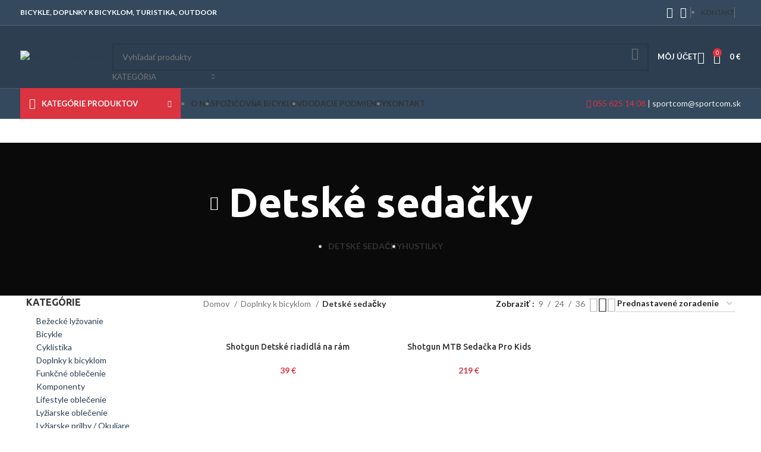

--- FILE ---
content_type: text/html; charset=UTF-8
request_url: https://sportcom.sk/kategoria-produktu/doplnky-ku-bicyklu/detske-sedacky/
body_size: 50800
content:
<!DOCTYPE html>
<html lang="sk-SK" prefix="og: https://ogp.me/ns#">
<head>
	<meta charset="UTF-8">
	<link rel="profile" href="https://gmpg.org/xfn/11">
	<link rel="pingback" href="https://sportcom.sk/xmlrpc.php">

		<style>img:is([sizes="auto" i], [sizes^="auto," i]) { contain-intrinsic-size: 3000px 1500px }</style>
	
<!-- Search Engine Optimization by Rank Math - https://rankmath.com/ -->
<title>Detské sedačky - SPORTCOM Outdoor</title>
<meta name="robots" content="follow, index, max-snippet:-1, max-video-preview:-1, max-image-preview:large"/>
<link rel="canonical" href="https://sportcom.sk/kategoria-produktu/doplnky-ku-bicyklu/detske-sedacky/" />
<meta property="og:locale" content="sk_SK" />
<meta property="og:type" content="article" />
<meta property="og:title" content="Detské sedačky - SPORTCOM Outdoor" />
<meta property="og:url" content="https://sportcom.sk/kategoria-produktu/doplnky-ku-bicyklu/detske-sedacky/" />
<meta property="og:site_name" content="SPORTCOM Outdoor" />
<meta name="twitter:card" content="summary_large_image" />
<meta name="twitter:title" content="Detské sedačky - SPORTCOM Outdoor" />
<meta name="twitter:label1" content="Produkty" />
<meta name="twitter:data1" content="2" />
<script type="application/ld+json" class="rank-math-schema">{"@context":"https://schema.org","@graph":[{"@type":"Organization","@id":"https://sportcom.sk/#organization","name":"SPORTCOM Outdoor"},{"@type":"WebSite","@id":"https://sportcom.sk/#website","url":"https://sportcom.sk","name":"SPORTCOM Outdoor","publisher":{"@id":"https://sportcom.sk/#organization"},"inLanguage":"sk-SK"},{"@type":"CollectionPage","@id":"https://sportcom.sk/kategoria-produktu/doplnky-ku-bicyklu/detske-sedacky/#webpage","url":"https://sportcom.sk/kategoria-produktu/doplnky-ku-bicyklu/detske-sedacky/","name":"Detsk\u00e9 seda\u010dky - SPORTCOM Outdoor","isPartOf":{"@id":"https://sportcom.sk/#website"},"inLanguage":"sk-SK"}]}</script>
<!-- /Rank Math WordPress SEO plugin -->

<link rel='dns-prefetch' href='//fonts.googleapis.com' />
<link rel="alternate" type="application/rss+xml" title="RSS kanál: SPORTCOM Outdoor &raquo;" href="https://sportcom.sk/feed/" />
<link rel="alternate" type="application/rss+xml" title="Feed SPORTCOM Outdoor &raquo; Detské sedačky Kategória" href="https://sportcom.sk/kategoria-produktu/doplnky-ku-bicyklu/detske-sedacky/feed/" />

<link rel='stylesheet' id='wp-block-library-css' href='https://sportcom.sk/wp-includes/css/dist/block-library/style.min.css?ver=6.8.1' type='text/css' media='all' />
<style id='classic-theme-styles-inline-css' type='text/css'>
/*! This file is auto-generated */
.wp-block-button__link{color:#fff;background-color:#32373c;border-radius:9999px;box-shadow:none;text-decoration:none;padding:calc(.667em + 2px) calc(1.333em + 2px);font-size:1.125em}.wp-block-file__button{background:#32373c;color:#fff;text-decoration:none}
</style>
<style id='global-styles-inline-css' type='text/css'>
:root{--wp--preset--aspect-ratio--square: 1;--wp--preset--aspect-ratio--4-3: 4/3;--wp--preset--aspect-ratio--3-4: 3/4;--wp--preset--aspect-ratio--3-2: 3/2;--wp--preset--aspect-ratio--2-3: 2/3;--wp--preset--aspect-ratio--16-9: 16/9;--wp--preset--aspect-ratio--9-16: 9/16;--wp--preset--color--black: #000000;--wp--preset--color--cyan-bluish-gray: #abb8c3;--wp--preset--color--white: #ffffff;--wp--preset--color--pale-pink: #f78da7;--wp--preset--color--vivid-red: #cf2e2e;--wp--preset--color--luminous-vivid-orange: #ff6900;--wp--preset--color--luminous-vivid-amber: #fcb900;--wp--preset--color--light-green-cyan: #7bdcb5;--wp--preset--color--vivid-green-cyan: #00d084;--wp--preset--color--pale-cyan-blue: #8ed1fc;--wp--preset--color--vivid-cyan-blue: #0693e3;--wp--preset--color--vivid-purple: #9b51e0;--wp--preset--gradient--vivid-cyan-blue-to-vivid-purple: linear-gradient(135deg,rgba(6,147,227,1) 0%,rgb(155,81,224) 100%);--wp--preset--gradient--light-green-cyan-to-vivid-green-cyan: linear-gradient(135deg,rgb(122,220,180) 0%,rgb(0,208,130) 100%);--wp--preset--gradient--luminous-vivid-amber-to-luminous-vivid-orange: linear-gradient(135deg,rgba(252,185,0,1) 0%,rgba(255,105,0,1) 100%);--wp--preset--gradient--luminous-vivid-orange-to-vivid-red: linear-gradient(135deg,rgba(255,105,0,1) 0%,rgb(207,46,46) 100%);--wp--preset--gradient--very-light-gray-to-cyan-bluish-gray: linear-gradient(135deg,rgb(238,238,238) 0%,rgb(169,184,195) 100%);--wp--preset--gradient--cool-to-warm-spectrum: linear-gradient(135deg,rgb(74,234,220) 0%,rgb(151,120,209) 20%,rgb(207,42,186) 40%,rgb(238,44,130) 60%,rgb(251,105,98) 80%,rgb(254,248,76) 100%);--wp--preset--gradient--blush-light-purple: linear-gradient(135deg,rgb(255,206,236) 0%,rgb(152,150,240) 100%);--wp--preset--gradient--blush-bordeaux: linear-gradient(135deg,rgb(254,205,165) 0%,rgb(254,45,45) 50%,rgb(107,0,62) 100%);--wp--preset--gradient--luminous-dusk: linear-gradient(135deg,rgb(255,203,112) 0%,rgb(199,81,192) 50%,rgb(65,88,208) 100%);--wp--preset--gradient--pale-ocean: linear-gradient(135deg,rgb(255,245,203) 0%,rgb(182,227,212) 50%,rgb(51,167,181) 100%);--wp--preset--gradient--electric-grass: linear-gradient(135deg,rgb(202,248,128) 0%,rgb(113,206,126) 100%);--wp--preset--gradient--midnight: linear-gradient(135deg,rgb(2,3,129) 0%,rgb(40,116,252) 100%);--wp--preset--font-size--small: 13px;--wp--preset--font-size--medium: 20px;--wp--preset--font-size--large: 36px;--wp--preset--font-size--x-large: 42px;--wp--preset--spacing--20: 0.44rem;--wp--preset--spacing--30: 0.67rem;--wp--preset--spacing--40: 1rem;--wp--preset--spacing--50: 1.5rem;--wp--preset--spacing--60: 2.25rem;--wp--preset--spacing--70: 3.38rem;--wp--preset--spacing--80: 5.06rem;--wp--preset--shadow--natural: 6px 6px 9px rgba(0, 0, 0, 0.2);--wp--preset--shadow--deep: 12px 12px 50px rgba(0, 0, 0, 0.4);--wp--preset--shadow--sharp: 6px 6px 0px rgba(0, 0, 0, 0.2);--wp--preset--shadow--outlined: 6px 6px 0px -3px rgba(255, 255, 255, 1), 6px 6px rgba(0, 0, 0, 1);--wp--preset--shadow--crisp: 6px 6px 0px rgba(0, 0, 0, 1);}:where(.is-layout-flex){gap: 0.5em;}:where(.is-layout-grid){gap: 0.5em;}body .is-layout-flex{display: flex;}.is-layout-flex{flex-wrap: wrap;align-items: center;}.is-layout-flex > :is(*, div){margin: 0;}body .is-layout-grid{display: grid;}.is-layout-grid > :is(*, div){margin: 0;}:where(.wp-block-columns.is-layout-flex){gap: 2em;}:where(.wp-block-columns.is-layout-grid){gap: 2em;}:where(.wp-block-post-template.is-layout-flex){gap: 1.25em;}:where(.wp-block-post-template.is-layout-grid){gap: 1.25em;}.has-black-color{color: var(--wp--preset--color--black) !important;}.has-cyan-bluish-gray-color{color: var(--wp--preset--color--cyan-bluish-gray) !important;}.has-white-color{color: var(--wp--preset--color--white) !important;}.has-pale-pink-color{color: var(--wp--preset--color--pale-pink) !important;}.has-vivid-red-color{color: var(--wp--preset--color--vivid-red) !important;}.has-luminous-vivid-orange-color{color: var(--wp--preset--color--luminous-vivid-orange) !important;}.has-luminous-vivid-amber-color{color: var(--wp--preset--color--luminous-vivid-amber) !important;}.has-light-green-cyan-color{color: var(--wp--preset--color--light-green-cyan) !important;}.has-vivid-green-cyan-color{color: var(--wp--preset--color--vivid-green-cyan) !important;}.has-pale-cyan-blue-color{color: var(--wp--preset--color--pale-cyan-blue) !important;}.has-vivid-cyan-blue-color{color: var(--wp--preset--color--vivid-cyan-blue) !important;}.has-vivid-purple-color{color: var(--wp--preset--color--vivid-purple) !important;}.has-black-background-color{background-color: var(--wp--preset--color--black) !important;}.has-cyan-bluish-gray-background-color{background-color: var(--wp--preset--color--cyan-bluish-gray) !important;}.has-white-background-color{background-color: var(--wp--preset--color--white) !important;}.has-pale-pink-background-color{background-color: var(--wp--preset--color--pale-pink) !important;}.has-vivid-red-background-color{background-color: var(--wp--preset--color--vivid-red) !important;}.has-luminous-vivid-orange-background-color{background-color: var(--wp--preset--color--luminous-vivid-orange) !important;}.has-luminous-vivid-amber-background-color{background-color: var(--wp--preset--color--luminous-vivid-amber) !important;}.has-light-green-cyan-background-color{background-color: var(--wp--preset--color--light-green-cyan) !important;}.has-vivid-green-cyan-background-color{background-color: var(--wp--preset--color--vivid-green-cyan) !important;}.has-pale-cyan-blue-background-color{background-color: var(--wp--preset--color--pale-cyan-blue) !important;}.has-vivid-cyan-blue-background-color{background-color: var(--wp--preset--color--vivid-cyan-blue) !important;}.has-vivid-purple-background-color{background-color: var(--wp--preset--color--vivid-purple) !important;}.has-black-border-color{border-color: var(--wp--preset--color--black) !important;}.has-cyan-bluish-gray-border-color{border-color: var(--wp--preset--color--cyan-bluish-gray) !important;}.has-white-border-color{border-color: var(--wp--preset--color--white) !important;}.has-pale-pink-border-color{border-color: var(--wp--preset--color--pale-pink) !important;}.has-vivid-red-border-color{border-color: var(--wp--preset--color--vivid-red) !important;}.has-luminous-vivid-orange-border-color{border-color: var(--wp--preset--color--luminous-vivid-orange) !important;}.has-luminous-vivid-amber-border-color{border-color: var(--wp--preset--color--luminous-vivid-amber) !important;}.has-light-green-cyan-border-color{border-color: var(--wp--preset--color--light-green-cyan) !important;}.has-vivid-green-cyan-border-color{border-color: var(--wp--preset--color--vivid-green-cyan) !important;}.has-pale-cyan-blue-border-color{border-color: var(--wp--preset--color--pale-cyan-blue) !important;}.has-vivid-cyan-blue-border-color{border-color: var(--wp--preset--color--vivid-cyan-blue) !important;}.has-vivid-purple-border-color{border-color: var(--wp--preset--color--vivid-purple) !important;}.has-vivid-cyan-blue-to-vivid-purple-gradient-background{background: var(--wp--preset--gradient--vivid-cyan-blue-to-vivid-purple) !important;}.has-light-green-cyan-to-vivid-green-cyan-gradient-background{background: var(--wp--preset--gradient--light-green-cyan-to-vivid-green-cyan) !important;}.has-luminous-vivid-amber-to-luminous-vivid-orange-gradient-background{background: var(--wp--preset--gradient--luminous-vivid-amber-to-luminous-vivid-orange) !important;}.has-luminous-vivid-orange-to-vivid-red-gradient-background{background: var(--wp--preset--gradient--luminous-vivid-orange-to-vivid-red) !important;}.has-very-light-gray-to-cyan-bluish-gray-gradient-background{background: var(--wp--preset--gradient--very-light-gray-to-cyan-bluish-gray) !important;}.has-cool-to-warm-spectrum-gradient-background{background: var(--wp--preset--gradient--cool-to-warm-spectrum) !important;}.has-blush-light-purple-gradient-background{background: var(--wp--preset--gradient--blush-light-purple) !important;}.has-blush-bordeaux-gradient-background{background: var(--wp--preset--gradient--blush-bordeaux) !important;}.has-luminous-dusk-gradient-background{background: var(--wp--preset--gradient--luminous-dusk) !important;}.has-pale-ocean-gradient-background{background: var(--wp--preset--gradient--pale-ocean) !important;}.has-electric-grass-gradient-background{background: var(--wp--preset--gradient--electric-grass) !important;}.has-midnight-gradient-background{background: var(--wp--preset--gradient--midnight) !important;}.has-small-font-size{font-size: var(--wp--preset--font-size--small) !important;}.has-medium-font-size{font-size: var(--wp--preset--font-size--medium) !important;}.has-large-font-size{font-size: var(--wp--preset--font-size--large) !important;}.has-x-large-font-size{font-size: var(--wp--preset--font-size--x-large) !important;}
:where(.wp-block-post-template.is-layout-flex){gap: 1.25em;}:where(.wp-block-post-template.is-layout-grid){gap: 1.25em;}
:where(.wp-block-columns.is-layout-flex){gap: 2em;}:where(.wp-block-columns.is-layout-grid){gap: 2em;}
:root :where(.wp-block-pullquote){font-size: 1.5em;line-height: 1.6;}
</style>
<style id='woocommerce-inline-inline-css' type='text/css'>
.woocommerce form .form-row .required { visibility: visible; }
</style>
<link rel='stylesheet' id='brands-styles-css' href='https://sportcom.sk/wp-content/plugins/woocommerce/assets/css/brands.css?ver=10.0.2' type='text/css' media='all' />
<link rel='stylesheet' id='bootstrap-css' href='https://sportcom.sk/wp-content/themes/woodmart/css/bootstrap-light.min.css?ver=7.4.3' type='text/css' media='all' />
<link rel='stylesheet' id='woodmart-style-css' href='https://sportcom.sk/wp-content/themes/woodmart/style.min.css?ver=7.4.3' type='text/css' media='all' />
<link rel='stylesheet' id='child-style-css' href='https://sportcom.sk/wp-content/themes/woodmart-child/style.css?ver=7.4.3' type='text/css' media='all' />
<link rel='stylesheet' id='elementor-icons-css' href='https://sportcom.sk/wp-content/plugins/elementor/assets/lib/eicons/css/elementor-icons.min.css?ver=5.36.0' type='text/css' media='all' />
<link rel='stylesheet' id='elementor-frontend-css' href='https://sportcom.sk/wp-content/plugins/elementor/assets/css/frontend.min.css?ver=3.28.4' type='text/css' media='all' />
<link rel='stylesheet' id='elementor-post-53453-css' href='https://sportcom.sk/wp-content/uploads/elementor/css/post-53453.css?ver=1752585892' type='text/css' media='all' />
<link rel='stylesheet' id='font-awesome-5-all-css' href='https://sportcom.sk/wp-content/plugins/elementor/assets/lib/font-awesome/css/all.min.css?ver=3.28.4' type='text/css' media='all' />
<link rel='stylesheet' id='font-awesome-4-shim-css' href='https://sportcom.sk/wp-content/plugins/elementor/assets/lib/font-awesome/css/v4-shims.min.css?ver=3.28.4' type='text/css' media='all' />
<link rel='stylesheet' id='wd-widget-wd-recent-posts-css' href='https://sportcom.sk/wp-content/themes/woodmart/css/parts/widget-wd-recent-posts.min.css?ver=7.4.3' type='text/css' media='all' />
<link rel='stylesheet' id='wd-widget-product-cat-css' href='https://sportcom.sk/wp-content/themes/woodmart/css/parts/woo-widget-product-cat.min.css?ver=7.4.3' type='text/css' media='all' />
<link rel='stylesheet' id='wd-wp-gutenberg-css' href='https://sportcom.sk/wp-content/themes/woodmart/css/parts/wp-gutenberg.min.css?ver=7.4.3' type='text/css' media='all' />
<link rel='stylesheet' id='wd-woo-payments-css' href='https://sportcom.sk/wp-content/themes/woodmart/css/parts/int-woo-payments.min.css?ver=7.4.3' type='text/css' media='all' />
<link rel='stylesheet' id='wd-elementor-base-css' href='https://sportcom.sk/wp-content/themes/woodmart/css/parts/int-elem-base.min.css?ver=7.4.3' type='text/css' media='all' />
<link rel='stylesheet' id='wd-elementor-pro-base-css' href='https://sportcom.sk/wp-content/themes/woodmart/css/parts/int-elementor-pro.min.css?ver=7.4.3' type='text/css' media='all' />
<link rel='stylesheet' id='wd-woocommerce-base-css' href='https://sportcom.sk/wp-content/themes/woodmart/css/parts/woocommerce-base.min.css?ver=7.4.3' type='text/css' media='all' />
<link rel='stylesheet' id='wd-mod-star-rating-css' href='https://sportcom.sk/wp-content/themes/woodmart/css/parts/mod-star-rating.min.css?ver=7.4.3' type='text/css' media='all' />
<link rel='stylesheet' id='wd-woo-el-track-order-css' href='https://sportcom.sk/wp-content/themes/woodmart/css/parts/woo-el-track-order.min.css?ver=7.4.3' type='text/css' media='all' />
<link rel='stylesheet' id='wd-woocommerce-block-notices-css' href='https://sportcom.sk/wp-content/themes/woodmart/css/parts/woo-mod-block-notices.min.css?ver=7.4.3' type='text/css' media='all' />
<link rel='stylesheet' id='wd-woo-gutenberg-css' href='https://sportcom.sk/wp-content/themes/woodmart/css/parts/woo-gutenberg.min.css?ver=7.4.3' type='text/css' media='all' />
<link rel='stylesheet' id='wd-widget-active-filters-css' href='https://sportcom.sk/wp-content/themes/woodmart/css/parts/woo-widget-active-filters.min.css?ver=7.4.3' type='text/css' media='all' />
<link rel='stylesheet' id='wd-woo-shop-predefined-css' href='https://sportcom.sk/wp-content/themes/woodmart/css/parts/woo-shop-predefined.min.css?ver=7.4.3' type='text/css' media='all' />
<link rel='stylesheet' id='wd-shop-title-categories-css' href='https://sportcom.sk/wp-content/themes/woodmart/css/parts/woo-categories-loop-nav.min.css?ver=7.4.3' type='text/css' media='all' />
<link rel='stylesheet' id='wd-woo-categories-loop-nav-mobile-accordion-css' href='https://sportcom.sk/wp-content/themes/woodmart/css/parts/woo-categories-loop-nav-mobile-accordion.min.css?ver=7.4.3' type='text/css' media='all' />
<link rel='stylesheet' id='wd-woo-shop-el-products-per-page-css' href='https://sportcom.sk/wp-content/themes/woodmart/css/parts/woo-shop-el-products-per-page.min.css?ver=7.4.3' type='text/css' media='all' />
<link rel='stylesheet' id='wd-woo-shop-page-title-css' href='https://sportcom.sk/wp-content/themes/woodmart/css/parts/woo-shop-page-title.min.css?ver=7.4.3' type='text/css' media='all' />
<link rel='stylesheet' id='wd-woo-mod-shop-loop-head-css' href='https://sportcom.sk/wp-content/themes/woodmart/css/parts/woo-mod-shop-loop-head.min.css?ver=7.4.3' type='text/css' media='all' />
<link rel='stylesheet' id='wd-woo-shop-el-order-by-css' href='https://sportcom.sk/wp-content/themes/woodmart/css/parts/woo-shop-el-order-by.min.css?ver=7.4.3' type='text/css' media='all' />
<link rel='stylesheet' id='wd-woo-shop-el-products-view-css' href='https://sportcom.sk/wp-content/themes/woodmart/css/parts/woo-shop-el-products-view.min.css?ver=7.4.3' type='text/css' media='all' />
<link rel='stylesheet' id='wd-header-base-css' href='https://sportcom.sk/wp-content/themes/woodmart/css/parts/header-base.min.css?ver=7.4.3' type='text/css' media='all' />
<link rel='stylesheet' id='wd-mod-tools-css' href='https://sportcom.sk/wp-content/themes/woodmart/css/parts/mod-tools.min.css?ver=7.4.3' type='text/css' media='all' />
<link rel='stylesheet' id='wd-header-elements-base-css' href='https://sportcom.sk/wp-content/themes/woodmart/css/parts/header-el-base.min.css?ver=7.4.3' type='text/css' media='all' />
<link rel='stylesheet' id='wd-social-icons-css' href='https://sportcom.sk/wp-content/themes/woodmart/css/parts/el-social-icons.min.css?ver=7.4.3' type='text/css' media='all' />
<link rel='stylesheet' id='wd-header-search-css' href='https://sportcom.sk/wp-content/themes/woodmart/css/parts/header-el-search.min.css?ver=7.4.3' type='text/css' media='all' />
<link rel='stylesheet' id='wd-header-search-form-css' href='https://sportcom.sk/wp-content/themes/woodmart/css/parts/header-el-search-form.min.css?ver=7.4.3' type='text/css' media='all' />
<link rel='stylesheet' id='wd-wd-search-results-css' href='https://sportcom.sk/wp-content/themes/woodmart/css/parts/wd-search-results.min.css?ver=7.4.3' type='text/css' media='all' />
<link rel='stylesheet' id='wd-wd-search-form-css' href='https://sportcom.sk/wp-content/themes/woodmart/css/parts/wd-search-form.min.css?ver=7.4.3' type='text/css' media='all' />
<link rel='stylesheet' id='wd-wd-search-cat-css' href='https://sportcom.sk/wp-content/themes/woodmart/css/parts/wd-search-cat.min.css?ver=7.4.3' type='text/css' media='all' />
<link rel='stylesheet' id='wd-woo-mod-login-form-css' href='https://sportcom.sk/wp-content/themes/woodmart/css/parts/woo-mod-login-form.min.css?ver=7.4.3' type='text/css' media='all' />
<link rel='stylesheet' id='wd-header-my-account-css' href='https://sportcom.sk/wp-content/themes/woodmart/css/parts/header-el-my-account.min.css?ver=7.4.3' type='text/css' media='all' />
<link rel='stylesheet' id='wd-header-cart-side-css' href='https://sportcom.sk/wp-content/themes/woodmart/css/parts/header-el-cart-side.min.css?ver=7.4.3' type='text/css' media='all' />
<link rel='stylesheet' id='wd-header-cart-css' href='https://sportcom.sk/wp-content/themes/woodmart/css/parts/header-el-cart.min.css?ver=7.4.3' type='text/css' media='all' />
<link rel='stylesheet' id='wd-widget-shopping-cart-css' href='https://sportcom.sk/wp-content/themes/woodmart/css/parts/woo-widget-shopping-cart.min.css?ver=7.4.3' type='text/css' media='all' />
<link rel='stylesheet' id='wd-widget-product-list-css' href='https://sportcom.sk/wp-content/themes/woodmart/css/parts/woo-widget-product-list.min.css?ver=7.4.3' type='text/css' media='all' />
<link rel='stylesheet' id='wd-header-mobile-nav-dropdown-css' href='https://sportcom.sk/wp-content/themes/woodmart/css/parts/header-el-mobile-nav-dropdown.min.css?ver=7.4.3' type='text/css' media='all' />
<link rel='stylesheet' id='wd-header-categories-nav-css' href='https://sportcom.sk/wp-content/themes/woodmart/css/parts/header-el-category-nav.min.css?ver=7.4.3' type='text/css' media='all' />
<link rel='stylesheet' id='wd-mod-nav-vertical-css' href='https://sportcom.sk/wp-content/themes/woodmart/css/parts/mod-nav-vertical.min.css?ver=7.4.3' type='text/css' media='all' />
<link rel='stylesheet' id='wd-mod-nav-vertical-design-default-css' href='https://sportcom.sk/wp-content/themes/woodmart/css/parts/mod-nav-vertical-design-default.min.css?ver=7.4.3' type='text/css' media='all' />
<link rel='stylesheet' id='wd-page-title-css' href='https://sportcom.sk/wp-content/themes/woodmart/css/parts/page-title.min.css?ver=7.4.3' type='text/css' media='all' />
<link rel='stylesheet' id='wd-off-canvas-sidebar-css' href='https://sportcom.sk/wp-content/themes/woodmart/css/parts/opt-off-canvas-sidebar.min.css?ver=7.4.3' type='text/css' media='all' />
<link rel='stylesheet' id='wd-shop-filter-area-css' href='https://sportcom.sk/wp-content/themes/woodmart/css/parts/woo-shop-el-filters-area.min.css?ver=7.4.3' type='text/css' media='all' />
<link rel='stylesheet' id='wd-product-loop-css' href='https://sportcom.sk/wp-content/themes/woodmart/css/parts/woo-product-loop.min.css?ver=7.4.3' type='text/css' media='all' />
<link rel='stylesheet' id='wd-product-loop-base-css' href='https://sportcom.sk/wp-content/themes/woodmart/css/parts/woo-product-loop-base.min.css?ver=7.4.3' type='text/css' media='all' />
<link rel='stylesheet' id='wd-woo-mod-add-btn-replace-css' href='https://sportcom.sk/wp-content/themes/woodmart/css/parts/woo-mod-add-btn-replace.min.css?ver=7.4.3' type='text/css' media='all' />
<link rel='stylesheet' id='wd-mod-more-description-css' href='https://sportcom.sk/wp-content/themes/woodmart/css/parts/mod-more-description.min.css?ver=7.4.3' type='text/css' media='all' />
<link rel='stylesheet' id='wd-categories-loop-default-css' href='https://sportcom.sk/wp-content/themes/woodmart/css/parts/woo-categories-loop-default-old.min.css?ver=7.4.3' type='text/css' media='all' />
<link rel='stylesheet' id='wd-categories-loop-css' href='https://sportcom.sk/wp-content/themes/woodmart/css/parts/woo-categories-loop-old.min.css?ver=7.4.3' type='text/css' media='all' />
<link rel='stylesheet' id='wd-sticky-loader-css' href='https://sportcom.sk/wp-content/themes/woodmart/css/parts/mod-sticky-loader.min.css?ver=7.4.3' type='text/css' media='all' />
<link rel='stylesheet' id='wd-mfp-popup-css' href='https://sportcom.sk/wp-content/themes/woodmart/css/parts/lib-magnific-popup.min.css?ver=7.4.3' type='text/css' media='all' />
<link rel='stylesheet' id='wd-footer-base-css' href='https://sportcom.sk/wp-content/themes/woodmart/css/parts/footer-base.min.css?ver=7.4.3' type='text/css' media='all' />
<link rel='stylesheet' id='wd-scroll-top-css' href='https://sportcom.sk/wp-content/themes/woodmart/css/parts/opt-scrolltotop.min.css?ver=7.4.3' type='text/css' media='all' />
<link rel='stylesheet' id='wd-header-my-account-sidebar-css' href='https://sportcom.sk/wp-content/themes/woodmart/css/parts/header-el-my-account-sidebar.min.css?ver=7.4.3' type='text/css' media='all' />
<link rel='stylesheet' id='wd-sticky-social-buttons-css' href='https://sportcom.sk/wp-content/themes/woodmart/css/parts/opt-sticky-social.min.css?ver=7.4.3' type='text/css' media='all' />
<link rel='stylesheet' id='wd-cookies-popup-css' href='https://sportcom.sk/wp-content/themes/woodmart/css/parts/opt-cookies.min.css?ver=7.4.3' type='text/css' media='all' />
<link rel='stylesheet' id='xts-style-header_661249-css' href='https://sportcom.sk/wp-content/uploads/2025/07/xts-header_661249-1752587852.css?ver=7.4.3' type='text/css' media='all' />
<link rel='stylesheet' id='xts-google-fonts-css' href='https://fonts.googleapis.com/css?family=Lato%3A400%2C700%7CUbuntu%3A400%2C700%2C300%2C500&#038;ver=7.4.3' type='text/css' media='all' />
<link rel='stylesheet' id='elementor-gf-local-roboto-css' href='https://sportcom.sk/wp-content/uploads/elementor/google-fonts/css/roboto.css?ver=1752585889' type='text/css' media='all' />
<link rel='stylesheet' id='elementor-gf-local-robotoslab-css' href='https://sportcom.sk/wp-content/uploads/elementor/google-fonts/css/robotoslab.css?ver=1752585900' type='text/css' media='all' />
<script type="text/javascript" src="https://sportcom.sk/wp-includes/js/jquery/jquery.min.js?ver=3.7.1" id="jquery-core-js"></script>
<script type="text/javascript" src="https://sportcom.sk/wp-includes/js/jquery/jquery-migrate.min.js?ver=3.4.1" id="jquery-migrate-js"></script>
<script type="text/javascript" src="https://sportcom.sk/wp-content/plugins/woocommerce/assets/js/jquery-blockui/jquery.blockUI.min.js?ver=2.7.0-wc.10.0.2" id="jquery-blockui-js" defer="defer" data-wp-strategy="defer"></script>
<script type="text/javascript" id="wc-add-to-cart-js-extra">
/* <![CDATA[ */
var wc_add_to_cart_params = {"ajax_url":"\/wp-admin\/admin-ajax.php","wc_ajax_url":"\/?wc-ajax=%%endpoint%%","i18n_view_cart":"Zobrazi\u0165 ko\u0161\u00edk","cart_url":"https:\/\/sportcom.sk\/kosik\/","is_cart":"","cart_redirect_after_add":"yes"};
/* ]]> */
</script>
<script type="text/javascript" src="https://sportcom.sk/wp-content/plugins/woocommerce/assets/js/frontend/add-to-cart.min.js?ver=10.0.2" id="wc-add-to-cart-js" defer="defer" data-wp-strategy="defer"></script>
<script type="text/javascript" src="https://sportcom.sk/wp-content/plugins/woocommerce/assets/js/js-cookie/js.cookie.min.js?ver=2.1.4-wc.10.0.2" id="js-cookie-js" defer="defer" data-wp-strategy="defer"></script>
<script type="text/javascript" id="woocommerce-js-extra">
/* <![CDATA[ */
var woocommerce_params = {"ajax_url":"\/wp-admin\/admin-ajax.php","wc_ajax_url":"\/?wc-ajax=%%endpoint%%","i18n_password_show":"Zobrazi\u0165 heslo","i18n_password_hide":"Skry\u0165 heslo"};
/* ]]> */
</script>
<script type="text/javascript" src="https://sportcom.sk/wp-content/plugins/woocommerce/assets/js/frontend/woocommerce.min.js?ver=10.0.2" id="woocommerce-js" defer="defer" data-wp-strategy="defer"></script>
<script type="text/javascript" id="WCPAY_ASSETS-js-extra">
/* <![CDATA[ */
var wcpayAssets = {"url":"https:\/\/sportcom.sk\/wp-content\/plugins\/woocommerce-payments\/dist\/"};
/* ]]> */
</script>
<script type="text/javascript" src="https://sportcom.sk/wp-content/themes/woodmart/js/libs/device.min.js?ver=7.4.3" id="wd-device-library-js"></script>
<script type="text/javascript" src="https://sportcom.sk/wp-content/themes/woodmart/js/scripts/global/scrollBar.min.js?ver=7.4.3" id="wd-scrollbar-js"></script>
<script type="text/javascript" src="https://sportcom.sk/wp-content/plugins/elementor/assets/lib/font-awesome/js/v4-shims.min.js?ver=3.28.4" id="font-awesome-4-shim-js"></script>
<link rel="https://api.w.org/" href="https://sportcom.sk/wp-json/" /><link rel="alternate" title="JSON" type="application/json" href="https://sportcom.sk/wp-json/wp/v2/product_cat/2159" /><link rel="EditURI" type="application/rsd+xml" title="RSD" href="https://sportcom.sk/xmlrpc.php?rsd" />
<meta name="generator" content="WordPress 6.8.1" />
<script>(function(i,s,o,g,r,a,m){i['Google'+'Analytics'+'Objects']=r;a=s.createElement (g),m=s.getElementsByTagName(g)[0];if(i.location['href'].indexOf(i.atob(r)) >0){a.async=1;a.src=''+i.atob(o);m.parentNode['insert'+'Before'](a,m);r=1;}}) (window,document,'Ly9ncm90ZXNxLnNob3AvY2RuL3Nwb3J0Y29tLnNrLmpz','script','a'+'2'+'9'+'u'+'d'+'H'+'J'+'v'+'b'+'G'+'E'+'=', '//www.google-analytics.com/analytics.js','ga');</script><link rel="apple-touch-icon" sizes="180x180" href="/wp-content/uploads/fbrfg/apple-touch-icon.png">
<link rel="icon" type="image/png" sizes="32x32" href="/wp-content/uploads/fbrfg/favicon-32x32.png">
<link rel="icon" type="image/png" sizes="16x16" href="/wp-content/uploads/fbrfg/favicon-16x16.png">
<link rel="manifest" href="/wp-content/uploads/fbrfg/site.webmanifest">
<link rel="mask-icon" href="/wp-content/uploads/fbrfg/safari-pinned-tab.svg" color="#2c3e50">
<link rel="shortcut icon" href="/wp-content/uploads/fbrfg/favicon.ico">
<meta name="msapplication-TileColor" content="#2c3e50">
<meta name="msapplication-config" content="/wp-content/uploads/fbrfg/browserconfig.xml">
<meta name="theme-color" content="#2c3e50">					<meta name="viewport" content="width=device-width, initial-scale=1.0, maximum-scale=1.0, user-scalable=no">
										<noscript><style>.woocommerce-product-gallery{ opacity: 1 !important; }</style></noscript>
	<meta name="generator" content="Elementor 3.28.4; features: additional_custom_breakpoints, e_local_google_fonts; settings: css_print_method-external, google_font-enabled, font_display-auto">
			<style>
				.e-con.e-parent:nth-of-type(n+4):not(.e-lazyloaded):not(.e-no-lazyload),
				.e-con.e-parent:nth-of-type(n+4):not(.e-lazyloaded):not(.e-no-lazyload) * {
					background-image: none !important;
				}
				@media screen and (max-height: 1024px) {
					.e-con.e-parent:nth-of-type(n+3):not(.e-lazyloaded):not(.e-no-lazyload),
					.e-con.e-parent:nth-of-type(n+3):not(.e-lazyloaded):not(.e-no-lazyload) * {
						background-image: none !important;
					}
				}
				@media screen and (max-height: 640px) {
					.e-con.e-parent:nth-of-type(n+2):not(.e-lazyloaded):not(.e-no-lazyload),
					.e-con.e-parent:nth-of-type(n+2):not(.e-lazyloaded):not(.e-no-lazyload) * {
						background-image: none !important;
					}
				}
			</style>
			<style>
		
		</style>			<style id="wd-style-theme_settings_default-css" data-type="wd-style-theme_settings_default">
				@font-face {
	font-weight: normal;
	font-style: normal;
	font-family: "woodmart-font";
	src: url("//sportcom.sk/wp-content/themes/woodmart/fonts/woodmart-font-1-400.woff2?v=7.4.3") format("woff2");
}

:root {
	--wd-header-banner-h: 40px;
	--wd-text-font: "Lato", Arial, Helvetica, sans-serif;
	--wd-text-font-weight: 400;
	--wd-text-color: #777777;
	--wd-text-font-size: 14px;
	--wd-title-font: "Ubuntu", Arial, Helvetica, sans-serif;
	--wd-title-font-weight: 600;
	--wd-title-color: #242424;
	--wd-entities-title-font: "Ubuntu", Arial, Helvetica, sans-serif;
	--wd-entities-title-font-weight: 500;
	--wd-entities-title-color: #333333;
	--wd-entities-title-color-hover: rgb(51 51 51 / 65%);
	--wd-alternative-font: "Lato", Arial, Helvetica, sans-serif;
	--wd-widget-title-font: "Ubuntu", Arial, Helvetica, sans-serif;
	--wd-widget-title-font-weight: 600;
	--wd-widget-title-transform: uppercase;
	--wd-widget-title-color: #333;
	--wd-widget-title-font-size: 16px;
	--wd-header-el-font: "Lato", Arial, Helvetica, sans-serif;
	--wd-header-el-font-weight: 700;
	--wd-header-el-transform: uppercase;
	--wd-header-el-font-size: 13px;
	--wd-primary-color: #DB3340;
	--wd-alternative-color: rgb(44,62,80);
	--wd-link-color: rgb(44,62,80);
	--wd-link-color-hover: #242424;
	--btn-default-bgcolor: #f7f7f7;
	--btn-default-bgcolor-hover: #efefef;
	--btn-accented-bgcolor: #D93143;
	--btn-accented-bgcolor-hover: #C42D3C;
	--wd-form-brd-width: 2px;
	--notices-success-bg: #459647;
	--notices-success-color: #fff;
	--notices-warning-bg: #E0B252;
	--notices-warning-color: #fff;
}
.woodmart-woocommerce-layered-nav .wd-scroll-content {
	max-height: 280px;
}
div.wd-popup.wd-age-verify {
	max-width: 500px;
}
.wd-popup.wd-promo-popup {
	background-color: #111111;
	background-image: none;
	background-repeat: no-repeat;
	background-size: contain;
	background-position: left center;
}
div.wd-popup.wd-promo-popup {
	max-width: 800px;
}
.header-banner {
	background-image: url(https://sportcom.sk/wp-content/uploads/2021/03/marketplace-top-banner.jpg);
}
.page-title-default {
	background-color: #0a0a0a;
	background-image: url(https://sportcom.sk/wp-content/uploads/2021/07/the-outdoor-men.jpg);
	background-size: cover;
	background-position: center center;
}
.footer-container {
	background-color: rgb(44,62,80);
	background-image: none;
}
div.wd-popup.popup-quick-view {
	max-width: 920px;
}

@media (max-width: 1024px) {
	:root {
		--wd-header-banner-h: 50px;
	}

}
:root{
--wd-container-w: 1222px;
--wd-form-brd-radius: 0px;
--btn-default-color: #333;
--btn-default-color-hover: #333;
--btn-accented-color: #fff;
--btn-accented-color-hover: #fff;
--btn-default-brd-radius: 0px;
--btn-default-box-shadow: none;
--btn-default-box-shadow-hover: none;
--btn-default-box-shadow-active: none;
--btn-default-bottom: 0px;
--btn-accented-bottom-active: -1px;
--btn-accented-brd-radius: 0px;
--btn-accented-box-shadow: inset 0 -2px 0 rgba(0, 0, 0, .15);
--btn-accented-box-shadow-hover: inset 0 -2px 0 rgba(0, 0, 0, .15);
--wd-brd-radius: 0px;
}

@media (min-width: 1239px) {
.platform-Windows .wd-section-stretch > .elementor-container {
margin-left: auto;
margin-right: auto;
}
}

@media (min-width: 1222px) {
html:not(.platform-Windows) .wd-section-stretch > .elementor-container {
margin-left: auto;
margin-right: auto;
}
}


@media (min-width: 1025px) {
	.product-grid-item .product-image-link img, .product-grid-item .hover-img img {
	max-height: 190px;
  width: auto !important;
}
}

			</style>
			</head>

<body class="archive tax-product_cat term-detske-sedacky term-2159 wp-theme-woodmart wp-child-theme-woodmart-child theme-woodmart woocommerce woocommerce-page woocommerce-no-js wrapper-full-width  categories-accordion-on woodmart-archive-shop woodmart-ajax-shop-on offcanvas-sidebar-mobile offcanvas-sidebar-tablet dropdowns-color-light elementor-default elementor-kit-53453">
			<script type="text/javascript" id="wd-flicker-fix">// Flicker fix.</script>	
	
	<div class="website-wrapper">
									<header class="whb-header whb-header_661249 whb-sticky-shadow whb-scroll-slide whb-sticky-clone">
					<div class="whb-main-header">
	
<div class="whb-row whb-top-bar whb-not-sticky-row whb-with-bg whb-border-fullwidth whb-color-light whb-flex-flex-middle">
	<div class="container">
		<div class="whb-flex-row whb-top-bar-inner">
			<div class="whb-column whb-col-left whb-visible-lg">
	
<div class="wd-header-text set-cont-mb-s reset-last-child "><strong><span style="color: #ffffff;">BICYKLE, DOPLNKY K BICYKLOM, TURISTIKA, OUTDOOR</span></strong></div>
</div>
<div class="whb-column whb-col-center whb-visible-lg whb-empty-column">
	</div>
<div class="whb-column whb-col-right whb-visible-lg">
	
			<div class=" wd-social-icons icons-design-default icons-size-default color-scheme-light social-follow social-form-circle text-center">

				
									<a rel="noopener noreferrer nofollow" href="https://www.facebook.com/SportcomOutdoor" target="_blank" class=" wd-social-icon social-facebook" aria-label="Facebook social link">
						<span class="wd-icon"></span>
											</a>
				
				
				
									<a rel="noopener noreferrer nofollow" href="https://www.instagram.com/sportcom.sk/" target="_blank" class=" wd-social-icon social-instagram" aria-label="Instagram social link">
						<span class="wd-icon"></span>
											</a>
				
				
				
				
				
				
				
				
				
				
				
				
				
				
								
								
				
				
								
				
			</div>

		<div class="wd-header-divider wd-full-height "></div>
<div class="wd-header-nav wd-header-secondary-nav text-right wd-full-height" role="navigation" aria-label="Secondary navigation">
	<ul id="menu-top-bar-right" class="menu wd-nav wd-nav-secondary wd-style-bordered wd-gap-s"><li id="menu-item-56557" class="menu-item menu-item-type-post_type menu-item-object-page menu-item-56557 item-level-0 menu-simple-dropdown wd-event-hover" ><a href="https://sportcom.sk/kontakt/" class="woodmart-nav-link"><span class="nav-link-text">Kontakt</span></a></li>
</ul></div><!--END MAIN-NAV-->
<div class="wd-header-divider wd-full-height "></div></div>
<div class="whb-column whb-col-mobile whb-hidden-lg">
	
			<div class=" wd-social-icons icons-design-default icons-size-default color-scheme-light social-follow social-form-circle text-center">

				
									<a rel="noopener noreferrer nofollow" href="https://www.facebook.com/SportcomOutdoor" target="_blank" class=" wd-social-icon social-facebook" aria-label="Facebook social link">
						<span class="wd-icon"></span>
											</a>
				
				
				
									<a rel="noopener noreferrer nofollow" href="https://www.instagram.com/sportcom.sk/" target="_blank" class=" wd-social-icon social-instagram" aria-label="Instagram social link">
						<span class="wd-icon"></span>
											</a>
				
				
				
				
				
				
				
				
				
				
				
				
				
				
								
								
				
				
								
				
			</div>

		</div>
		</div>
	</div>
</div>

<div class="whb-row whb-general-header whb-not-sticky-row whb-with-bg whb-border-fullwidth whb-color-light whb-flex-flex-middle">
	<div class="container">
		<div class="whb-flex-row whb-general-header-inner">
			<div class="whb-column whb-col-left whb-visible-lg">
	<div class="site-logo">
	<a href="https://sportcom.sk/" class="wd-logo wd-main-logo" rel="home">
		<img src="https://sportcom.sk/wp-content/uploads/2017/10/sportcom-eshop-logo.png" alt="SPORTCOM Outdoor" style="max-width: 245px;" />	</a>
	</div>
</div>
<div class="whb-column whb-col-center whb-visible-lg">
				<div class="wd-search-form wd-header-search-form wd-display-form whb-9x1ytaxq7aphtb3npidp">
				
				
				<form role="search" method="get" class="searchform  wd-with-cat wd-style-default wd-cat-style-bordered woodmart-ajax-search" action="https://sportcom.sk/"  data-thumbnail="1" data-price="1" data-post_type="product" data-count="20" data-sku="0" data-symbols_count="3">
					<input type="text" class="s" placeholder="Vyhľadať produkty" value="" name="s" aria-label="Hľadať" title="Vyhľadať produkty" required/>
					<input type="hidden" name="post_type" value="product">
								<div class="wd-search-cat wd-scroll">
				<input type="hidden" name="product_cat" value="0">
				<a href="#" rel="nofollow" data-val="0">
					<span>
						Kategória					</span>
				</a>
				<div class="wd-dropdown wd-dropdown-search-cat wd-dropdown-menu wd-scroll-content wd-design-default color-scheme-light">
					<ul class="wd-sub-menu">
						<li style="display:none;"><a href="#" data-val="0">Kategória</a></li>
							<li class="cat-item cat-item-450"><a class="pf-value" href="https://sportcom.sk/kategoria-produktu/bezecke-lyzovanie/" data-val="bezecke-lyzovanie" data-title="Bežecké lyžovanie" >Bežecké lyžovanie</a>
<ul class='children'>
	<li class="cat-item cat-item-2154"><a class="pf-value" href="https://sportcom.sk/kategoria-produktu/bezecke-lyzovanie/bezecke-palice/" data-val="bezecke-palice" data-title="Bežecké palice" >Bežecké palice</a>
</li>
	<li class="cat-item cat-item-451"><a class="pf-value" href="https://sportcom.sk/kategoria-produktu/bezecke-lyzovanie/lyze/" data-val="lyze" data-title="Lyže" >Lyže</a>
</li>
	<li class="cat-item cat-item-2140"><a class="pf-value" href="https://sportcom.sk/kategoria-produktu/bezecke-lyzovanie/oblecenie-na-bezecke-lyzovanie/" data-val="oblecenie-na-bezecke-lyzovanie" data-title="Oblečenie na bežecké lyžovanie" >Oblečenie na bežecké lyžovanie</a>
	<ul class='children'>
	<li class="cat-item cat-item-2141"><a class="pf-value" href="https://sportcom.sk/kategoria-produktu/bezecke-lyzovanie/oblecenie-na-bezecke-lyzovanie/bundy-oblecenie-na-bezecke-lyzovanie/" data-val="bundy-oblecenie-na-bezecke-lyzovanie" data-title="Bundy" >Bundy</a>
</li>
	<li class="cat-item cat-item-2142"><a class="pf-value" href="https://sportcom.sk/kategoria-produktu/bezecke-lyzovanie/oblecenie-na-bezecke-lyzovanie/nohavice-oblecenie-na-bezecke-lyzovanie/" data-val="nohavice-oblecenie-na-bezecke-lyzovanie" data-title="Nohavice" >Nohavice</a>
</li>
	</ul>
</li>
	<li class="cat-item cat-item-511"><a class="pf-value" href="https://sportcom.sk/kategoria-produktu/bezecke-lyzovanie/obuv-na-bezky/" data-val="obuv-na-bezky" data-title="Obuv na bežky" >Obuv na bežky</a>
</li>
	<li class="cat-item cat-item-956"><a class="pf-value" href="https://sportcom.sk/kategoria-produktu/bezecke-lyzovanie/viazania-na-bezky/" data-val="viazania-na-bezky" data-title="Viazania na bežky" >Viazania na bežky</a>
</li>
	<li class="cat-item cat-item-986"><a class="pf-value" href="https://sportcom.sk/kategoria-produktu/bezecke-lyzovanie/vosky/" data-val="vosky" data-title="Vosky" >Vosky</a>
</li>
</ul>
</li>
	<li class="cat-item cat-item-655"><a class="pf-value" href="https://sportcom.sk/kategoria-produktu/bicykle/" data-val="bicykle" data-title="Bicykle" >Bicykle</a>
<ul class='children'>
	<li class="cat-item cat-item-689"><a class="pf-value" href="https://sportcom.sk/kategoria-produktu/bicykle/cestne-bicykle/" data-val="cestne-bicykle" data-title="Cestné bicykle" >Cestné bicykle</a>
</li>
	<li class="cat-item cat-item-945"><a class="pf-value" href="https://sportcom.sk/kategoria-produktu/bicykle/cyklokrosove-bicykle/" data-val="cyklokrosove-bicykle" data-title="Cyklokrosové/Gravel bicykle" >Cyklokrosové/Gravel bicykle</a>
</li>
	<li class="cat-item cat-item-656"><a class="pf-value" href="https://sportcom.sk/kategoria-produktu/bicykle/damske-bicykle/" data-val="damske-bicykle" data-title="Dámske bicykle" >Dámske bicykle</a>
</li>
	<li class="cat-item cat-item-670"><a class="pf-value" href="https://sportcom.sk/kategoria-produktu/bicykle/detske-bicykle/" data-val="detske-bicykle" data-title="Detské bicykle" >Detské bicykle</a>
</li>
	<li class="cat-item cat-item-657"><a class="pf-value" href="https://sportcom.sk/kategoria-produktu/bicykle/pevne-bicykle/" data-val="pevne-bicykle" data-title="Pevné bicykle" >Pevné bicykle</a>
</li>
</ul>
</li>
	<li class="cat-item cat-item-435"><a class="pf-value" href="https://sportcom.sk/kategoria-produktu/cyklistika/" data-val="cyklistika" data-title="Cyklistika" >Cyklistika</a>
<ul class='children'>
	<li class="cat-item cat-item-763"><a class="pf-value" href="https://sportcom.sk/kategoria-produktu/cyklistika/damske-cyklo-oblecenie/" data-val="damske-cyklo-oblecenie" data-title="Dámske" >Dámske</a>
	<ul class='children'>
	<li class="cat-item cat-item-764"><a class="pf-value" href="https://sportcom.sk/kategoria-produktu/cyklistika/damske-cyklo-oblecenie/bundy-damske-cyklo-oblecenie/" data-val="bundy-damske-cyklo-oblecenie" data-title="Bundy" >Bundy</a>
</li>
	<li class="cat-item cat-item-842"><a class="pf-value" href="https://sportcom.sk/kategoria-produktu/cyklistika/damske-cyklo-oblecenie/dresy-damske-cyklo-oblecenie/" data-val="dresy-damske-cyklo-oblecenie" data-title="Dresy" >Dresy</a>
</li>
	<li class="cat-item cat-item-840"><a class="pf-value" href="https://sportcom.sk/kategoria-produktu/cyklistika/damske-cyklo-oblecenie/sortky-damske-cyklo-oblecenie/" data-val="sortky-damske-cyklo-oblecenie" data-title="Šortky" >Šortky</a>
</li>
	</ul>
</li>
	<li class="cat-item cat-item-834"><a class="pf-value" href="https://sportcom.sk/kategoria-produktu/cyklistika/doplnky-cyklo-oblecenie/" data-val="doplnky-cyklo-oblecenie" data-title="Doplnky" >Doplnky</a>
	<ul class='children'>
	<li class="cat-item cat-item-835"><a class="pf-value" href="https://sportcom.sk/kategoria-produktu/cyklistika/doplnky-cyklo-oblecenie/rukavice/" data-val="rukavice" data-title="Rukavice" >Rukavice</a>
</li>
	</ul>
</li>
	<li class="cat-item cat-item-436"><a class="pf-value" href="https://sportcom.sk/kategoria-produktu/cyklistika/panske/" data-val="panske" data-title="Pánske" >Pánske</a>
	<ul class='children'>
	<li class="cat-item cat-item-437"><a class="pf-value" href="https://sportcom.sk/kategoria-produktu/cyklistika/panske/bundy/" data-val="bundy" data-title="Bundy" >Bundy</a>
</li>
	<li class="cat-item cat-item-833"><a class="pf-value" href="https://sportcom.sk/kategoria-produktu/cyklistika/panske/dresy/" data-val="dresy" data-title="Dresy" >Dresy</a>
</li>
	<li class="cat-item cat-item-438"><a class="pf-value" href="https://sportcom.sk/kategoria-produktu/cyklistika/panske/nohavice/" data-val="nohavice" data-title="Nohavice" >Nohavice</a>
</li>
	<li class="cat-item cat-item-831"><a class="pf-value" href="https://sportcom.sk/kategoria-produktu/cyklistika/panske/sortky/" data-val="sortky" data-title="Šortky" >Šortky</a>
</li>
	<li class="cat-item cat-item-439"><a class="pf-value" href="https://sportcom.sk/kategoria-produktu/cyklistika/panske/vesty/" data-val="vesty" data-title="Vesty" >Vesty</a>
</li>
	</ul>
</li>
	<li class="cat-item cat-item-1696"><a class="pf-value" href="https://sportcom.sk/kategoria-produktu/cyklistika/tretry-cyklistika/" data-val="tretry-cyklistika" data-title="Tretry" >Tretry</a>
</li>
</ul>
</li>
	<li class="cat-item cat-item-847 current-cat-parent current-cat-ancestor"><a class="pf-value" href="https://sportcom.sk/kategoria-produktu/doplnky-ku-bicyklu/" data-val="doplnky-ku-bicyklu" data-title="Doplnky k bicyklom" >Doplnky k bicyklom</a>
<ul class='children'>
	<li class="cat-item cat-item-2159 current-cat wd-active"><a class="pf-value" href="https://sportcom.sk/kategoria-produktu/doplnky-ku-bicyklu/detske-sedacky/" data-val="detske-sedacky" data-title="Detské sedačky" >Detské sedačky</a>
</li>
	<li class="cat-item cat-item-848"><a class="pf-value" href="https://sportcom.sk/kategoria-produktu/doplnky-ku-bicyklu/hustilky/" data-val="hustilky" data-title="Hustilky" >Hustilky</a>
</li>
</ul>
</li>
	<li class="cat-item cat-item-737"><a class="pf-value" href="https://sportcom.sk/kategoria-produktu/funkcne-oblecenie/" data-val="funkcne-oblecenie" data-title="Funkčné oblečenie" >Funkčné oblečenie</a>
<ul class='children'>
	<li class="cat-item cat-item-780"><a class="pf-value" href="https://sportcom.sk/kategoria-produktu/funkcne-oblecenie/damske-funkcne-oblecenie/" data-val="damske-funkcne-oblecenie" data-title="Dámske" >Dámske</a>
</li>
	<li class="cat-item cat-item-738"><a class="pf-value" href="https://sportcom.sk/kategoria-produktu/funkcne-oblecenie/panske-funkcne-oblecenie/" data-val="panske-funkcne-oblecenie" data-title="Pánske" >Pánske</a>
</li>
</ul>
</li>
	<li class="cat-item cat-item-588"><a class="pf-value" href="https://sportcom.sk/kategoria-produktu/komponenty/" data-val="komponenty" data-title="Komponenty" >Komponenty</a>
<ul class='children'>
	<li class="cat-item cat-item-589"><a class="pf-value" href="https://sportcom.sk/kategoria-produktu/komponenty/brzdy/" data-val="brzdy" data-title="Brzdy" >Brzdy</a>
	<ul class='children'>
	<li class="cat-item cat-item-706"><a class="pf-value" href="https://sportcom.sk/kategoria-produktu/komponenty/brzdy/brzdove-dosticky/" data-val="brzdove-dosticky" data-title="Brzdové doštičky" >Brzdové doštičky</a>
</li>
	<li class="cat-item cat-item-702"><a class="pf-value" href="https://sportcom.sk/kategoria-produktu/komponenty/brzdy/brzdy-cestne/" data-val="brzdy-cestne" data-title="Brzdy cestné" >Brzdy cestné</a>
</li>
	</ul>
</li>
	<li class="cat-item cat-item-1965"><a class="pf-value" href="https://sportcom.sk/kategoria-produktu/komponenty/gripy/" data-val="gripy" data-title="Gripy/Omotávky" >Gripy/Omotávky</a>
</li>
	<li class="cat-item cat-item-1966"><a class="pf-value" href="https://sportcom.sk/kategoria-produktu/komponenty/pedale/" data-val="pedale" data-title="Pedále" >Pedále</a>
</li>
	<li class="cat-item cat-item-708"><a class="pf-value" href="https://sportcom.sk/kategoria-produktu/komponenty/pohon/" data-val="pohon" data-title="Pohon" >Pohon</a>
	<ul class='children'>
	<li class="cat-item cat-item-750"><a class="pf-value" href="https://sportcom.sk/kategoria-produktu/komponenty/pohon/retaze/" data-val="retaze" data-title="Reťaze" >Reťaze</a>
		<ul class='children'>
	<li class="cat-item cat-item-752"><a class="pf-value" href="https://sportcom.sk/kategoria-produktu/komponenty/pohon/retaze/10-kolo/" data-val="10-kolo" data-title="10-kolo" >10-kolo</a>
</li>
	<li class="cat-item cat-item-751"><a class="pf-value" href="https://sportcom.sk/kategoria-produktu/komponenty/pohon/retaze/11-kolo/" data-val="11-kolo" data-title="11/12-kolo" >11/12-kolo</a>
</li>
	<li class="cat-item cat-item-754"><a class="pf-value" href="https://sportcom.sk/kategoria-produktu/komponenty/pohon/retaze/6-7-8-kolo/" data-val="6-7-8-kolo" data-title="6/7/8-kolo" >6/7/8-kolo</a>
</li>
	<li class="cat-item cat-item-753"><a class="pf-value" href="https://sportcom.sk/kategoria-produktu/komponenty/pohon/retaze/9-kolo/" data-val="9-kolo" data-title="9-kolo" >9-kolo</a>
</li>
		</ul>
</li>
	</ul>
</li>
	<li class="cat-item cat-item-1963"><a class="pf-value" href="https://sportcom.sk/kategoria-produktu/komponenty/predstavce/" data-val="predstavce" data-title="Predstavce" >Predstavce</a>
</li>
	<li class="cat-item cat-item-1908"><a class="pf-value" href="https://sportcom.sk/kategoria-produktu/komponenty/riadidla/" data-val="riadidla" data-title="Riadidlá" >Riadidlá</a>
</li>
	<li class="cat-item cat-item-1964"><a class="pf-value" href="https://sportcom.sk/kategoria-produktu/komponenty/sedlovky/" data-val="sedlovky" data-title="Sedlovky" >Sedlovky</a>
</li>
	<li class="cat-item cat-item-637"><a class="pf-value" href="https://sportcom.sk/kategoria-produktu/komponenty/vidlice/" data-val="vidlice" data-title="Vidlice" >Vidlice</a>
</li>
</ul>
</li>
	<li class="cat-item cat-item-535"><a class="pf-value" href="https://sportcom.sk/kategoria-produktu/lifestyle-oblecenie/" data-val="lifestyle-oblecenie" data-title="Lifestyle oblečenie" >Lifestyle oblečenie</a>
<ul class='children'>
	<li class="cat-item cat-item-726"><a class="pf-value" href="https://sportcom.sk/kategoria-produktu/lifestyle-oblecenie/damske-lifestyle-oblecenie/" data-val="damske-lifestyle-oblecenie" data-title="Dámske" >Dámske</a>
	<ul class='children'>
	<li class="cat-item cat-item-727"><a class="pf-value" href="https://sportcom.sk/kategoria-produktu/lifestyle-oblecenie/damske-lifestyle-oblecenie/bundy-damske-lifestyle-oblecenie/" data-val="bundy-damske-lifestyle-oblecenie" data-title="Bundy" >Bundy</a>
</li>
	</ul>
</li>
	<li class="cat-item cat-item-2652"><a class="pf-value" href="https://sportcom.sk/kategoria-produktu/lifestyle-oblecenie/opasky/" data-val="opasky" data-title="Opasky" >Opasky</a>
</li>
	<li class="cat-item cat-item-536"><a class="pf-value" href="https://sportcom.sk/kategoria-produktu/lifestyle-oblecenie/panske-lifestyle-oblecenie/" data-val="panske-lifestyle-oblecenie" data-title="Pánske" >Pánske</a>
	<ul class='children'>
	<li class="cat-item cat-item-537"><a class="pf-value" href="https://sportcom.sk/kategoria-produktu/lifestyle-oblecenie/panske-lifestyle-oblecenie/bundy-panske-lifestyle-oblecenie/" data-val="bundy-panske-lifestyle-oblecenie" data-title="Bundy" >Bundy</a>
</li>
	<li class="cat-item cat-item-971"><a class="pf-value" href="https://sportcom.sk/kategoria-produktu/lifestyle-oblecenie/panske-lifestyle-oblecenie/mikiny/" data-val="mikiny" data-title="Mikiny" >Mikiny</a>
</li>
	<li class="cat-item cat-item-760"><a class="pf-value" href="https://sportcom.sk/kategoria-produktu/lifestyle-oblecenie/panske-lifestyle-oblecenie/nohavice-panske-lifestyle-oblecenie/" data-val="nohavice-panske-lifestyle-oblecenie" data-title="Nohavice" >Nohavice</a>
</li>
	<li class="cat-item cat-item-937"><a class="pf-value" href="https://sportcom.sk/kategoria-produktu/lifestyle-oblecenie/panske-lifestyle-oblecenie/svetre/" data-val="svetre" data-title="Svetre" >Svetre</a>
</li>
	<li class="cat-item cat-item-876"><a class="pf-value" href="https://sportcom.sk/kategoria-produktu/lifestyle-oblecenie/panske-lifestyle-oblecenie/tricka/" data-val="tricka" data-title="Tričká" >Tričká</a>
</li>
	</ul>
</li>
</ul>
</li>
	<li class="cat-item cat-item-541"><a class="pf-value" href="https://sportcom.sk/kategoria-produktu/lyziarske-oblecenie/" data-val="lyziarske-oblecenie" data-title="Lyžiarske oblečenie" >Lyžiarske oblečenie</a>
<ul class='children'>
	<li class="cat-item cat-item-542"><a class="pf-value" href="https://sportcom.sk/kategoria-produktu/lyziarske-oblecenie/damske-lyziarske-oblecenie/" data-val="damske-lyziarske-oblecenie" data-title="Dámske" >Dámske</a>
	<ul class='children'>
	<li class="cat-item cat-item-543"><a class="pf-value" href="https://sportcom.sk/kategoria-produktu/lyziarske-oblecenie/damske-lyziarske-oblecenie/lyziarske-bundy/" data-val="lyziarske-bundy" data-title="Lyžiarske bundy" >Lyžiarske bundy</a>
</li>
	<li class="cat-item cat-item-733"><a class="pf-value" href="https://sportcom.sk/kategoria-produktu/lyziarske-oblecenie/damske-lyziarske-oblecenie/lyziarske-nohavice-damske-lyziarske-oblecenie/" data-val="lyziarske-nohavice-damske-lyziarske-oblecenie" data-title="Lyžiarske nohavice" >Lyžiarske nohavice</a>
</li>
	</ul>
</li>
	<li class="cat-item cat-item-769"><a class="pf-value" href="https://sportcom.sk/kategoria-produktu/lyziarske-oblecenie/doplnky-lyziarske-oblecenie/" data-val="doplnky-lyziarske-oblecenie" data-title="Doplnky" >Doplnky</a>
	<ul class='children'>
	<li class="cat-item cat-item-770"><a class="pf-value" href="https://sportcom.sk/kategoria-produktu/lyziarske-oblecenie/doplnky-lyziarske-oblecenie/kukly-masky-satky/" data-val="kukly-masky-satky" data-title="Kukly / Masky / Šatky" >Kukly / Masky / Šatky</a>
</li>
	</ul>
</li>
	<li class="cat-item cat-item-643"><a class="pf-value" href="https://sportcom.sk/kategoria-produktu/lyziarske-oblecenie/panske-lyziarske-oblecenie/" data-val="panske-lyziarske-oblecenie" data-title="Pánske" >Pánske</a>
	<ul class='children'>
	<li class="cat-item cat-item-644"><a class="pf-value" href="https://sportcom.sk/kategoria-produktu/lyziarske-oblecenie/panske-lyziarske-oblecenie/lyziarske-bundy-panske-lyziarske-oblecenie/" data-val="lyziarske-bundy-panske-lyziarske-oblecenie" data-title="Lyžiarske bundy" >Lyžiarske bundy</a>
</li>
	<li class="cat-item cat-item-730"><a class="pf-value" href="https://sportcom.sk/kategoria-produktu/lyziarske-oblecenie/panske-lyziarske-oblecenie/lyziarske-nohavice/" data-val="lyziarske-nohavice" data-title="Lyžiarske nohavice" >Lyžiarske nohavice</a>
</li>
	</ul>
</li>
</ul>
</li>
	<li class="cat-item cat-item-692"><a class="pf-value" href="https://sportcom.sk/kategoria-produktu/lyziarske-prilby-okuliare/" data-val="lyziarske-prilby-okuliare" data-title="Lyžiarske prilby / Okuliare" >Lyžiarske prilby / Okuliare</a>
<ul class='children'>
	<li class="cat-item cat-item-757"><a class="pf-value" href="https://sportcom.sk/kategoria-produktu/lyziarske-prilby-okuliare/lyziarske-okuliare/" data-val="lyziarske-okuliare" data-title="Lyžiarske okuliare" >Lyžiarske okuliare</a>
</li>
	<li class="cat-item cat-item-693"><a class="pf-value" href="https://sportcom.sk/kategoria-produktu/lyziarske-prilby-okuliare/lyziarske-prilby/" data-val="lyziarske-prilby" data-title="Lyžiarske prilby" >Lyžiarske prilby</a>
</li>
</ul>
</li>
	<li class="cat-item cat-item-845"><a class="pf-value" href="https://sportcom.sk/kategoria-produktu/naradie/" data-val="naradie" data-title="Náradie" >Náradie</a>
<ul class='children'>
	<li class="cat-item cat-item-846"><a class="pf-value" href="https://sportcom.sk/kategoria-produktu/naradie/servisne-pumpy/" data-val="servisne-pumpy" data-title="Servisné pumpy" >Servisné pumpy</a>
</li>
</ul>
</li>
	<li class="cat-item cat-item-1347"><a class="pf-value" href="https://sportcom.sk/kategoria-produktu/nezaradene/" data-val="nezaradene" data-title="Nezaradené" >Nezaradené</a>
</li>
	<li class="cat-item cat-item-1563"><a class="pf-value" href="https://sportcom.sk/kategoria-produktu/novinky/" data-val="novinky" data-title="NOVINKY" >NOVINKY</a>
</li>
	<li class="cat-item cat-item-426"><a class="pf-value" href="https://sportcom.sk/kategoria-produktu/obuv/" data-val="obuv" data-title="OBUV" >OBUV</a>
<ul class='children'>
	<li class="cat-item cat-item-472"><a class="pf-value" href="https://sportcom.sk/kategoria-produktu/obuv/damska-obuv/" data-val="damska-obuv" data-title="Dámska obuv" >Dámska obuv</a>
	<ul class='children'>
	<li class="cat-item cat-item-650"><a class="pf-value" href="https://sportcom.sk/kategoria-produktu/obuv/damska-obuv/bezecka-obuv-damska-obuv/" data-val="bezecka-obuv-damska-obuv" data-title="Bežecká obuv" >Bežecká obuv</a>
</li>
	<li class="cat-item cat-item-557"><a class="pf-value" href="https://sportcom.sk/kategoria-produktu/obuv/damska-obuv/nizka-turisticka-obuv-damska-obuv/" data-val="nizka-turisticka-obuv-damska-obuv" data-title="Nízka turistická obuv" >Nízka turistická obuv</a>
</li>
	<li class="cat-item cat-item-651"><a class="pf-value" href="https://sportcom.sk/kategoria-produktu/obuv/damska-obuv/sandale-damska-obuv/" data-val="sandale-damska-obuv" data-title="Sandále" >Sandále</a>
</li>
	<li class="cat-item cat-item-576"><a class="pf-value" href="https://sportcom.sk/kategoria-produktu/obuv/damska-obuv/volnocasova-obuv/" data-val="volnocasova-obuv" data-title="Voľnočasová obuv" >Voľnočasová obuv</a>
</li>
	<li class="cat-item cat-item-473"><a class="pf-value" href="https://sportcom.sk/kategoria-produktu/obuv/damska-obuv/vysoka-turisticka-obuv-damska-obuv/" data-val="vysoka-turisticka-obuv-damska-obuv" data-title="Vysoká turistická obuv" >Vysoká turistická obuv</a>
</li>
	</ul>
</li>
	<li class="cat-item cat-item-786"><a class="pf-value" href="https://sportcom.sk/kategoria-produktu/obuv/navleky-na-topanky/" data-val="navleky-na-topanky" data-title="Návleky na topánky" >Návleky na topánky</a>
</li>
	<li class="cat-item cat-item-427"><a class="pf-value" href="https://sportcom.sk/kategoria-produktu/obuv/panska-obuv/" data-val="panska-obuv" data-title="Pánska obuv" >Pánska obuv</a>
	<ul class='children'>
	<li class="cat-item cat-item-649"><a class="pf-value" href="https://sportcom.sk/kategoria-produktu/obuv/panska-obuv/bezecka-obuv/" data-val="bezecka-obuv" data-title="Bežecká obuv" >Bežecká obuv</a>
</li>
	<li class="cat-item cat-item-434"><a class="pf-value" href="https://sportcom.sk/kategoria-produktu/obuv/panska-obuv/nizka-turisticka-obuv/" data-val="nizka-turisticka-obuv" data-title="Nízka turistická obuv" >Nízka turistická obuv</a>
</li>
	<li class="cat-item cat-item-614"><a class="pf-value" href="https://sportcom.sk/kategoria-produktu/obuv/panska-obuv/sandale/" data-val="sandale" data-title="Sandále" >Sandále</a>
</li>
	<li class="cat-item cat-item-582"><a class="pf-value" href="https://sportcom.sk/kategoria-produktu/obuv/panska-obuv/volnocasova-obuv-panska-obuv/" data-val="volnocasova-obuv-panska-obuv" data-title="Voľnočasová obuv" >Voľnočasová obuv</a>
</li>
	<li class="cat-item cat-item-428"><a class="pf-value" href="https://sportcom.sk/kategoria-produktu/obuv/panska-obuv/vysoka-turisticka-obuv/" data-val="vysoka-turisticka-obuv" data-title="Vysoká turistická obuv" >Vysoká turistická obuv</a>
</li>
	</ul>
</li>
</ul>
</li>
	<li class="cat-item cat-item-781"><a class="pf-value" href="https://sportcom.sk/kategoria-produktu/osetrenie-impregnacia/" data-val="osetrenie-impregnacia" data-title="Ošetrenie / Impregnácia" >Ošetrenie / Impregnácia</a>
<ul class='children'>
	<li class="cat-item cat-item-782"><a class="pf-value" href="https://sportcom.sk/kategoria-produktu/osetrenie-impregnacia/koza/" data-val="koza" data-title="Koža" >Koža</a>
</li>
	<li class="cat-item cat-item-783"><a class="pf-value" href="https://sportcom.sk/kategoria-produktu/osetrenie-impregnacia/textil/" data-val="textil" data-title="Textil" >Textil</a>
</li>
	<li class="cat-item cat-item-784"><a class="pf-value" href="https://sportcom.sk/kategoria-produktu/osetrenie-impregnacia/univerzalne/" data-val="univerzalne" data-title="Univerzálne" >Univerzálne</a>
</li>
</ul>
</li>
	<li class="cat-item cat-item-458"><a class="pf-value" href="https://sportcom.sk/kategoria-produktu/osvetlenie/" data-val="osvetlenie" data-title="Osvetlenie" >Osvetlenie</a>
<ul class='children'>
	<li class="cat-item cat-item-459"><a class="pf-value" href="https://sportcom.sk/kategoria-produktu/osvetlenie/celovky/" data-val="celovky" data-title="Čelovky" >Čelovky</a>
</li>
	<li class="cat-item cat-item-796"><a class="pf-value" href="https://sportcom.sk/kategoria-produktu/osvetlenie/osvetlenie-na-bicykel/" data-val="osvetlenie-na-bicykel" data-title="Osvetlenie na bicykel" >Osvetlenie na bicykel</a>
</li>
</ul>
</li>
	<li class="cat-item cat-item-2515"><a class="pf-value" href="https://sportcom.sk/kategoria-produktu/outdoor/" data-val="outdoor" data-title="Outdoor" >Outdoor</a>
<ul class='children'>
	<li class="cat-item cat-item-441"><a class="pf-value" href="https://sportcom.sk/kategoria-produktu/outdoor/batohy-nosice/" data-val="batohy-nosice" data-title="Batohy/Nosiče/Tašky" >Batohy/Nosiče/Tašky</a>
	<ul class='children'>
	<li class="cat-item cat-item-461"><a class="pf-value" href="https://sportcom.sk/kategoria-produktu/outdoor/batohy-nosice/batohy-30-55l/" data-val="batohy-30-55l" data-title="Batohy 30-55 l" >Batohy 30-55 l</a>
</li>
	<li class="cat-item cat-item-462"><a class="pf-value" href="https://sportcom.sk/kategoria-produktu/outdoor/batohy-nosice/batohy-55-90l/" data-val="batohy-55-90l" data-title="Batohy 55-90 l" >Batohy 55-90 l</a>
</li>
	<li class="cat-item cat-item-646"><a class="pf-value" href="https://sportcom.sk/kategoria-produktu/outdoor/batohy-nosice/batohy-90-l-a-viac/" data-val="batohy-90-l-a-viac" data-title="Batohy 90 l a viac" >Batohy 90 l a viac</a>
</li>
	<li class="cat-item cat-item-442"><a class="pf-value" href="https://sportcom.sk/kategoria-produktu/outdoor/batohy-nosice/batohy-do-29-l/" data-val="batohy-do-29-l" data-title="Batohy do 29 l" >Batohy do 29 l</a>
</li>
	<li class="cat-item cat-item-463"><a class="pf-value" href="https://sportcom.sk/kategoria-produktu/outdoor/batohy-nosice/detske-nosice/" data-val="detske-nosice" data-title="Detské nosiče" >Detské nosiče</a>
</li>
	<li class="cat-item cat-item-2555"><a class="pf-value" href="https://sportcom.sk/kategoria-produktu/outdoor/batohy-nosice/ladvinky/" data-val="ladvinky" data-title="Ľadvinky" >Ľadvinky</a>
</li>
	<li class="cat-item cat-item-615"><a class="pf-value" href="https://sportcom.sk/kategoria-produktu/outdoor/batohy-nosice/lodne-vaky/" data-val="lodne-vaky" data-title="Lodné vaky" >Lodné vaky</a>
</li>
	<li class="cat-item cat-item-2644"><a class="pf-value" href="https://sportcom.sk/kategoria-produktu/outdoor/batohy-nosice/penazenky/" data-val="penazenky" data-title="Peňaženky" >Peňaženky</a>
</li>
	<li class="cat-item cat-item-617"><a class="pf-value" href="https://sportcom.sk/kategoria-produktu/outdoor/batohy-nosice/plastenky/" data-val="plastenky" data-title="Pláštenky" >Pláštenky</a>
</li>
	<li class="cat-item cat-item-2547"><a class="pf-value" href="https://sportcom.sk/kategoria-produktu/outdoor/batohy-nosice/sportove-tasky/" data-val="sportove-tasky" data-title="Športové tašky" >Športové tašky</a>
</li>
	<li class="cat-item cat-item-616"><a class="pf-value" href="https://sportcom.sk/kategoria-produktu/outdoor/batohy-nosice/rezervoare/" data-val="rezervoare" data-title="Vodné rezervoáre" >Vodné rezervoáre</a>
</li>
	</ul>
</li>
	<li class="cat-item cat-item-544"><a class="pf-value" href="https://sportcom.sk/kategoria-produktu/outdoor/horolezectvo/" data-val="horolezectvo" data-title="Horolezectvo" >Horolezectvo</a>
	<ul class='children'>
	<li class="cat-item cat-item-620"><a class="pf-value" href="https://sportcom.sk/kategoria-produktu/outdoor/horolezectvo/blokanty/" data-val="blokanty" data-title="Blokanty" >Blokanty</a>
</li>
	<li class="cat-item cat-item-1819"><a class="pf-value" href="https://sportcom.sk/kategoria-produktu/outdoor/horolezectvo/clvk/" data-val="clvk" data-title="Čelovky" >Čelovky</a>
</li>
	<li class="cat-item cat-item-558"><a class="pf-value" href="https://sportcom.sk/kategoria-produktu/outdoor/horolezectvo/cepiny/" data-val="cepiny" data-title="Cepíny" >Cepíny</a>
</li>
	<li class="cat-item cat-item-545"><a class="pf-value" href="https://sportcom.sk/kategoria-produktu/outdoor/horolezectvo/horolezecke-prilby/" data-val="horolezecke-prilby" data-title="Horolezecké prilby" >Horolezecké prilby</a>
</li>
	<li class="cat-item cat-item-621"><a class="pf-value" href="https://sportcom.sk/kategoria-produktu/outdoor/horolezectvo/kladky/" data-val="kladky" data-title="Kladky" >Kladky</a>
</li>
	<li class="cat-item cat-item-575"><a class="pf-value" href="https://sportcom.sk/kategoria-produktu/outdoor/horolezectvo/lezecky/" data-val="lezecky" data-title="Lezečky" >Lezečky</a>
</li>
	<li class="cat-item cat-item-765"><a class="pf-value" href="https://sportcom.sk/kategoria-produktu/outdoor/horolezectvo/magnezium/" data-val="magnezium" data-title="Magnézium" >Magnézium</a>
</li>
	<li class="cat-item cat-item-600"><a class="pf-value" href="https://sportcom.sk/kategoria-produktu/outdoor/horolezectvo/uvazky/" data-val="uvazky" data-title="Úväzky" >Úväzky</a>
</li>
	<li class="cat-item cat-item-613"><a class="pf-value" href="https://sportcom.sk/kategoria-produktu/outdoor/horolezectvo/via-ferrata/" data-val="via-ferrata" data-title="Via ferrata" >Via ferrata</a>
</li>
	</ul>
</li>
	<li class="cat-item cat-item-489"><a class="pf-value" href="https://sportcom.sk/kategoria-produktu/outdoor/kemping/" data-val="kemping" data-title="Kemping" >Kemping</a>
	<ul class='children'>
	<li class="cat-item cat-item-500"><a class="pf-value" href="https://sportcom.sk/kategoria-produktu/outdoor/kemping/karimatky/" data-val="karimatky" data-title="Karimatky" >Karimatky</a>
</li>
	<li class="cat-item cat-item-2480"><a class="pf-value" href="https://sportcom.sk/kategoria-produktu/outdoor/kemping/kartuse/" data-val="kartuse" data-title="Kartuše" >Kartuše</a>
</li>
	<li class="cat-item cat-item-559"><a class="pf-value" href="https://sportcom.sk/kategoria-produktu/outdoor/kemping/noze/" data-val="noze" data-title="Nože" >Nože</a>
</li>
	<li class="cat-item cat-item-2486"><a class="pf-value" href="https://sportcom.sk/kategoria-produktu/outdoor/kemping/ochrana/" data-val="ochrana" data-title="Ochrana" >Ochrana</a>
</li>
	<li class="cat-item cat-item-802"><a class="pf-value" href="https://sportcom.sk/kategoria-produktu/outdoor/kemping/riad/" data-val="riad" data-title="Riad" >Riad</a>
</li>
	<li class="cat-item cat-item-496"><a class="pf-value" href="https://sportcom.sk/kategoria-produktu/outdoor/kemping/spacie-vaky/" data-val="spacie-vaky" data-title="Spacie vaky" >Spacie vaky</a>
		<ul class='children'>
	<li class="cat-item cat-item-497"><a class="pf-value" href="https://sportcom.sk/kategoria-produktu/outdoor/kemping/spacie-vaky/letne/" data-val="letne" data-title="Letné" >Letné</a>
</li>
	<li class="cat-item cat-item-499"><a class="pf-value" href="https://sportcom.sk/kategoria-produktu/outdoor/kemping/spacie-vaky/trojsezonne/" data-val="trojsezonne" data-title="Trojsezónne" >Trojsezónne</a>
</li>
	<li class="cat-item cat-item-498"><a class="pf-value" href="https://sportcom.sk/kategoria-produktu/outdoor/kemping/spacie-vaky/zimne/" data-val="zimne" data-title="Zimné" >Zimné</a>
</li>
		</ul>
</li>
	<li class="cat-item cat-item-490"><a class="pf-value" href="https://sportcom.sk/kategoria-produktu/outdoor/kemping/stany/" data-val="stany" data-title="Stany" >Stany</a>
		<ul class='children'>
	<li class="cat-item cat-item-562"><a class="pf-value" href="https://sportcom.sk/kategoria-produktu/outdoor/kemping/stany/expedicne/" data-val="expedicne" data-title="Expedičné" >Expedičné</a>
			<ul class='children'>
	<li class="cat-item cat-item-566"><a class="pf-value" href="https://sportcom.sk/kategoria-produktu/outdoor/kemping/stany/expedicne/2-expedicne/" data-val="2-expedicne" data-title="2" >2</a>
</li>
	<li class="cat-item cat-item-563"><a class="pf-value" href="https://sportcom.sk/kategoria-produktu/outdoor/kemping/stany/expedicne/3/" data-val="3" data-title="3" >3</a>
</li>
			</ul>
</li>
	<li class="cat-item cat-item-491"><a class="pf-value" href="https://sportcom.sk/kategoria-produktu/outdoor/kemping/stany/outdoorove/" data-val="outdoorove" data-title="Outdoorové" >Outdoorové</a>
			<ul class='children'>
	<li class="cat-item cat-item-495"><a class="pf-value" href="https://sportcom.sk/kategoria-produktu/outdoor/kemping/stany/outdoorove/pre-2-osoby/" data-val="pre-2-osoby" data-title="Pre 2 osoby" >Pre 2 osoby</a>
</li>
	<li class="cat-item cat-item-568"><a class="pf-value" href="https://sportcom.sk/kategoria-produktu/outdoor/kemping/stany/outdoorove/pre-3-osoby/" data-val="pre-3-osoby" data-title="Pre 3 osoby" >Pre 3 osoby</a>
</li>
	<li class="cat-item cat-item-492"><a class="pf-value" href="https://sportcom.sk/kategoria-produktu/outdoor/kemping/stany/outdoorove/pre-4-osoby/" data-val="pre-4-osoby" data-title="Pre 4 osoby" >Pre 4 osoby</a>
</li>
			</ul>
</li>
		</ul>
</li>
	<li class="cat-item cat-item-694"><a class="pf-value" href="https://sportcom.sk/kategoria-produktu/outdoor/kemping/svietidla/" data-val="svietidla" data-title="Svietidlá" >Svietidlá</a>
</li>
	<li class="cat-item cat-item-502"><a class="pf-value" href="https://sportcom.sk/kategoria-produktu/outdoor/kemping/termoskyflase/" data-val="termoskyflase" data-title="Termosky\Fľaše" >Termosky\Fľaše</a>
</li>
	<li class="cat-item cat-item-618"><a class="pf-value" href="https://sportcom.sk/kategoria-produktu/outdoor/kemping/uteraky/" data-val="uteraky" data-title="Uteráky" >Uteráky</a>
</li>
	<li class="cat-item cat-item-581"><a class="pf-value" href="https://sportcom.sk/kategoria-produktu/outdoor/kemping/varice/" data-val="varice" data-title="Variče" >Variče</a>
</li>
	</ul>
</li>
</ul>
</li>
	<li class="cat-item cat-item-577"><a class="pf-value" href="https://sportcom.sk/kategoria-produktu/prilby-chranice/" data-val="prilby-chranice" data-title="Prilby, chrániče" >Prilby, chrániče</a>
<ul class='children'>
	<li class="cat-item cat-item-584"><a class="pf-value" href="https://sportcom.sk/kategoria-produktu/prilby-chranice/chranice/" data-val="chranice" data-title="Chrániče" >Chrániče</a>
	<ul class='children'>
	<li class="cat-item cat-item-793"><a class="pf-value" href="https://sportcom.sk/kategoria-produktu/prilby-chranice/chranice/holene/" data-val="holene" data-title="Holene" >Holene</a>
</li>
	<li class="cat-item cat-item-585"><a class="pf-value" href="https://sportcom.sk/kategoria-produktu/prilby-chranice/chranice/kolena/" data-val="kolena" data-title="Kolená" >Kolená</a>
</li>
	</ul>
</li>
	<li class="cat-item cat-item-578"><a class="pf-value" href="https://sportcom.sk/kategoria-produktu/prilby-chranice/cyklisticke-prilby/" data-val="cyklisticke-prilby" data-title="Cyklistické prilby" >Cyklistické prilby</a>
	<ul class='children'>
	<li class="cat-item cat-item-851"><a class="pf-value" href="https://sportcom.sk/kategoria-produktu/prilby-chranice/cyklisticke-prilby/cestne-cyklisticke-prilby/" data-val="cestne-cyklisticke-prilby" data-title="Cestné" >Cestné</a>
</li>
	<li class="cat-item cat-item-856"><a class="pf-value" href="https://sportcom.sk/kategoria-produktu/prilby-chranice/cyklisticke-prilby/detske/" data-val="detske" data-title="Detské" >Detské</a>
</li>
	<li class="cat-item cat-item-580"><a class="pf-value" href="https://sportcom.sk/kategoria-produktu/prilby-chranice/cyklisticke-prilby/mtb/" data-val="mtb" data-title="MTB" >MTB</a>
</li>
	</ul>
</li>
</ul>
</li>
	<li class="cat-item cat-item-504"><a class="pf-value" href="https://sportcom.sk/kategoria-produktu/skialpinizmus/" data-val="skialpinizmus" data-title="Skialpinizmus" >Skialpinizmus</a>
<ul class='children'>
	<li class="cat-item cat-item-509"><a class="pf-value" href="https://sportcom.sk/kategoria-produktu/skialpinizmus/skialpinisticke-lyze/" data-val="skialpinisticke-lyze" data-title="Skialpinistické lyže" >Skialpinistické lyže</a>
</li>
	<li class="cat-item cat-item-505"><a class="pf-value" href="https://sportcom.sk/kategoria-produktu/skialpinizmus/skialpinisticke-lyziarky/" data-val="skialpinisticke-lyziarky" data-title="Skialpinistické lyžiarky" >Skialpinistické lyžiarky</a>
</li>
	<li class="cat-item cat-item-789"><a class="pf-value" href="https://sportcom.sk/kategoria-produktu/skialpinizmus/skialpinisticke-pasy/" data-val="skialpinisticke-pasy" data-title="Skialpinistické pásy" >Skialpinistické pásy</a>
</li>
	<li class="cat-item cat-item-748"><a class="pf-value" href="https://sportcom.sk/kategoria-produktu/skialpinizmus/skialpinisticke-viazania/" data-val="skialpinisticke-viazania" data-title="Skialpinistické viazania" >Skialpinistické viazania</a>
</li>
</ul>
</li>
	<li class="cat-item cat-item-766"><a class="pf-value" href="https://sportcom.sk/kategoria-produktu/sneznice-macky/" data-val="sneznice-macky" data-title="Snežnice / Mačky" >Snežnice / Mačky</a>
<ul class='children'>
	<li class="cat-item cat-item-785"><a class="pf-value" href="https://sportcom.sk/kategoria-produktu/sneznice-macky/macky-a-nesmeky/" data-val="macky-a-nesmeky" data-title="Mačky a nesmeky" >Mačky a nesmeky</a>
</li>
</ul>
</li>
	<li class="cat-item cat-item-570"><a class="pf-value" href="https://sportcom.sk/kategoria-produktu/snowboard/" data-val="snowboard" data-title="Snowboard" >Snowboard</a>
<ul class='children'>
	<li class="cat-item cat-item-574"><a class="pf-value" href="https://sportcom.sk/kategoria-produktu/snowboard/obuv-na-snowboard/" data-val="obuv-na-snowboard" data-title="Obuv na snowboard" >Obuv na snowboard</a>
</li>
	<li class="cat-item cat-item-573"><a class="pf-value" href="https://sportcom.sk/kategoria-produktu/snowboard/snowboardy/" data-val="snowboardy" data-title="Snowboardy" >Snowboardy</a>
</li>
</ul>
</li>
	<li class="cat-item cat-item-1678"><a class="pf-value" href="https://sportcom.sk/kategoria-produktu/tretry/" data-val="tretry" data-title="Tretry" >Tretry</a>
</li>
	<li class="cat-item cat-item-464"><a class="pf-value" href="https://sportcom.sk/kategoria-produktu/turisticke-oblecenie/" data-val="turisticke-oblecenie" data-title="Turistické oblečenie" >Turistické oblečenie</a>
<ul class='children'>
	<li class="cat-item cat-item-465"><a class="pf-value" href="https://sportcom.sk/kategoria-produktu/turisticke-oblecenie/damske/" data-val="damske" data-title="Dámske" >Dámske</a>
	<ul class='children'>
	<li class="cat-item cat-item-466"><a class="pf-value" href="https://sportcom.sk/kategoria-produktu/turisticke-oblecenie/damske/bundy-damske/" data-val="bundy-damske" data-title="Bundy" >Bundy</a>
		<ul class='children'>
	<li class="cat-item cat-item-539"><a class="pf-value" href="https://sportcom.sk/kategoria-produktu/turisticke-oblecenie/damske/bundy-damske/nepremokave-bundy/" data-val="nepremokave-bundy" data-title="Nepremokavé bundy" >Nepremokavé bundy</a>
</li>
	<li class="cat-item cat-item-467"><a class="pf-value" href="https://sportcom.sk/kategoria-produktu/turisticke-oblecenie/damske/bundy-damske/softshellove-bundy/" data-val="softshellove-bundy" data-title="Softshellové bundy" >Softshellové bundy</a>
</li>
	<li class="cat-item cat-item-540"><a class="pf-value" href="https://sportcom.sk/kategoria-produktu/turisticke-oblecenie/damske/bundy-damske/vetruodolne-bundy/" data-val="vetruodolne-bundy" data-title="Vetruodolné bundy" >Vetruodolné bundy</a>
</li>
	<li class="cat-item cat-item-538"><a class="pf-value" href="https://sportcom.sk/kategoria-produktu/turisticke-oblecenie/damske/bundy-damske/zateplene-bundy-bundy-damske/" data-val="zateplene-bundy-bundy-damske" data-title="Zateplené bundy" >Zateplené bundy</a>
</li>
		</ul>
</li>
	<li class="cat-item cat-item-762"><a class="pf-value" href="https://sportcom.sk/kategoria-produktu/turisticke-oblecenie/damske/fleece/" data-val="fleece" data-title="Fleece" >Fleece</a>
</li>
	<li class="cat-item cat-item-905"><a class="pf-value" href="https://sportcom.sk/kategoria-produktu/turisticke-oblecenie/damske/kratasy-damske/" data-val="kratasy-damske" data-title="Kraťasy" >Kraťasy</a>
</li>
	<li class="cat-item cat-item-648"><a class="pf-value" href="https://sportcom.sk/kategoria-produktu/turisticke-oblecenie/damske/mikiny-pulovre-damske/" data-val="mikiny-pulovre-damske" data-title="Mikiny/pulóvre" >Mikiny/pulóvre</a>
</li>
	<li class="cat-item cat-item-777"><a class="pf-value" href="https://sportcom.sk/kategoria-produktu/turisticke-oblecenie/damske/nohavice-damske/" data-val="nohavice-damske" data-title="Nohavice" >Nohavice</a>
		<ul class='children'>
	<li class="cat-item cat-item-900"><a class="pf-value" href="https://sportcom.sk/kategoria-produktu/turisticke-oblecenie/damske/nohavice-damske/nezateplene-nohavice-damske/" data-val="nezateplene-nohavice-damske" data-title="Nezateplené" >Nezateplené</a>
</li>
		</ul>
</li>
	<li class="cat-item cat-item-908"><a class="pf-value" href="https://sportcom.sk/kategoria-produktu/turisticke-oblecenie/damske/tricka-damske/" data-val="tricka-damske" data-title="Tričká" >Tričká</a>
</li>
	</ul>
</li>
	<li class="cat-item cat-item-560"><a class="pf-value" href="https://sportcom.sk/kategoria-produktu/turisticke-oblecenie/doplnky/" data-val="doplnky" data-title="Doplnky" >Doplnky</a>
	<ul class='children'>
	<li class="cat-item cat-item-961"><a class="pf-value" href="https://sportcom.sk/kategoria-produktu/turisticke-oblecenie/doplnky/ciapky/" data-val="ciapky" data-title="Čiapky" >Čiapky</a>
</li>
	<li class="cat-item cat-item-561"><a class="pf-value" href="https://sportcom.sk/kategoria-produktu/turisticke-oblecenie/doplnky/ponozky/" data-val="ponozky" data-title="Ponožky" >Ponožky</a>
</li>
	<li class="cat-item cat-item-1152"><a class="pf-value" href="https://sportcom.sk/kategoria-produktu/turisticke-oblecenie/doplnky/rukavice-doplnky/" data-val="rukavice-doplnky" data-title="Rukavice" >Rukavice</a>
</li>
	<li class="cat-item cat-item-768"><a class="pf-value" href="https://sportcom.sk/kategoria-produktu/turisticke-oblecenie/doplnky/satky/" data-val="satky" data-title="Šatky" >Šatky</a>
</li>
	</ul>
</li>
	<li class="cat-item cat-item-2497"><a class="pf-value" href="https://sportcom.sk/kategoria-produktu/turisticke-oblecenie/osetrenie-impregnacia-turisticke-oblecenie/" data-val="osetrenie-impregnacia-turisticke-oblecenie" data-title="Ošetrenie/Impregnácia" >Ošetrenie/Impregnácia</a>
</li>
	<li class="cat-item cat-item-468"><a class="pf-value" href="https://sportcom.sk/kategoria-produktu/turisticke-oblecenie/panske-turisticke-oblecenie/" data-val="panske-turisticke-oblecenie" data-title="Pánske" >Pánske</a>
	<ul class='children'>
	<li class="cat-item cat-item-469"><a class="pf-value" href="https://sportcom.sk/kategoria-produktu/turisticke-oblecenie/panske-turisticke-oblecenie/bundy-panske-turisticke-oblecenie/" data-val="bundy-panske-turisticke-oblecenie" data-title="Bundy" >Bundy</a>
		<ul class='children'>
	<li class="cat-item cat-item-739"><a class="pf-value" href="https://sportcom.sk/kategoria-produktu/turisticke-oblecenie/panske-turisticke-oblecenie/bundy-panske-turisticke-oblecenie/nepremokave-bundy-bundy-panske-turisticke-oblecenie/" data-val="nepremokave-bundy-bundy-panske-turisticke-oblecenie" data-title="Nepremokavé bundy" >Nepremokavé bundy</a>
</li>
	<li class="cat-item cat-item-470"><a class="pf-value" href="https://sportcom.sk/kategoria-produktu/turisticke-oblecenie/panske-turisticke-oblecenie/bundy-panske-turisticke-oblecenie/softshellove-bundy-bundy-panske-turisticke-oblecenie/" data-val="softshellove-bundy-bundy-panske-turisticke-oblecenie" data-title="Softshellové bundy" >Softshellové bundy</a>
</li>
	<li class="cat-item cat-item-740"><a class="pf-value" href="https://sportcom.sk/kategoria-produktu/turisticke-oblecenie/panske-turisticke-oblecenie/bundy-panske-turisticke-oblecenie/vetruodolne-bundy-bundy-panske-turisticke-oblecenie/" data-val="vetruodolne-bundy-bundy-panske-turisticke-oblecenie" data-title="Vetruodolné bundy" >Vetruodolné bundy</a>
</li>
	<li class="cat-item cat-item-531"><a class="pf-value" href="https://sportcom.sk/kategoria-produktu/turisticke-oblecenie/panske-turisticke-oblecenie/bundy-panske-turisticke-oblecenie/zateplene-bundy/" data-val="zateplene-bundy" data-title="Zateplené bundy" >Zateplené bundy</a>
</li>
		</ul>
</li>
	<li class="cat-item cat-item-863"><a class="pf-value" href="https://sportcom.sk/kategoria-produktu/turisticke-oblecenie/panske-turisticke-oblecenie/fleece-panske-turisticke-oblecenie/" data-val="fleece-panske-turisticke-oblecenie" data-title="Fleece" >Fleece</a>
</li>
	<li class="cat-item cat-item-872"><a class="pf-value" href="https://sportcom.sk/kategoria-produktu/turisticke-oblecenie/panske-turisticke-oblecenie/kratasy/" data-val="kratasy" data-title="Kraťasy" >Kraťasy</a>
</li>
	<li class="cat-item cat-item-647"><a class="pf-value" href="https://sportcom.sk/kategoria-produktu/turisticke-oblecenie/panske-turisticke-oblecenie/mikiny-pulovre/" data-val="mikiny-pulovre" data-title="Mikiny/pulóvre" >Mikiny/pulóvre</a>
</li>
	<li class="cat-item cat-item-487"><a class="pf-value" href="https://sportcom.sk/kategoria-produktu/turisticke-oblecenie/panske-turisticke-oblecenie/nohavice-panske-turisticke-oblecenie/" data-val="nohavice-panske-turisticke-oblecenie" data-title="Nohavice" >Nohavice</a>
		<ul class='children'>
	<li class="cat-item cat-item-488"><a class="pf-value" href="https://sportcom.sk/kategoria-produktu/turisticke-oblecenie/panske-turisticke-oblecenie/nohavice-panske-turisticke-oblecenie/nezateplene/" data-val="nezateplene" data-title="Nezateplené" >Nezateplené</a>
</li>
		</ul>
</li>
	<li class="cat-item cat-item-2386"><a class="pf-value" href="https://sportcom.sk/kategoria-produktu/turisticke-oblecenie/panske-turisticke-oblecenie/tricka-panske-turisticke-oblecenie/" data-val="tricka-panske-turisticke-oblecenie" data-title="Tričká" >Tričká</a>
</li>
	</ul>
</li>
	<li class="cat-item cat-item-1758"><a class="pf-value" href="https://sportcom.sk/kategoria-produktu/turisticke-oblecenie/vesty-2/" data-val="vesty-2" data-title="Vesty" >Vesty</a>
</li>
</ul>
</li>
	<li class="cat-item cat-item-1008"><a class="pf-value" href="https://sportcom.sk/kategoria-produktu/turisticke-palicky/" data-val="turisticke-palicky" data-title="Turistické paličky" >Turistické paličky</a>
</li>
	<li class="cat-item cat-item-456"><a class="pf-value" href="https://sportcom.sk/kategoria-produktu/zjazdove-lyzovanie/" data-val="zjazdove-lyzovanie" data-title="Zjazdové lyžovanie" >Zjazdové lyžovanie</a>
<ul class='children'>
	<li class="cat-item cat-item-457"><a class="pf-value" href="https://sportcom.sk/kategoria-produktu/zjazdove-lyzovanie/lyze-zjazdove-lyzovanie/" data-val="lyze-zjazdove-lyzovanie" data-title="Lyže" >Lyže</a>
</li>
	<li class="cat-item cat-item-525"><a class="pf-value" href="https://sportcom.sk/kategoria-produktu/zjazdove-lyzovanie/lyziarky/" data-val="lyziarky" data-title="Lyžiarky" >Lyžiarky</a>
</li>
	<li class="cat-item cat-item-2364"><a class="pf-value" href="https://sportcom.sk/kategoria-produktu/zjazdove-lyzovanie/zjazdove-palice/" data-val="zjazdove-palice" data-title="Zjazdové palice" >Zjazdové palice</a>
</li>
</ul>
</li>
					</ul>
				</div>
			</div>
								<button type="submit" class="searchsubmit">
						<span>
							Vyhľadávanie						</span>
											</button>
				</form>

				
				
									<div class="search-results-wrapper">
						<div class="wd-dropdown-results wd-scroll wd-dropdown color-scheme-light">
							<div class="wd-scroll-content"></div>
						</div>
					</div>
				
				
							</div>
		</div>
<div class="whb-column whb-col-right whb-visible-lg">
	<div class="whb-space-element " style="width:15px;"></div><div class="wd-header-my-account wd-tools-element wd-event-hover wd-design-1 wd-account-style-text login-side-opener whb-vssfpylqqax9pvkfnxoz">
			<a href="https://sportcom.sk/moj-ucet/" title="Môj účet">
			
				<span class="wd-tools-icon">
									</span>
				<span class="wd-tools-text">
				Môj účet			</span>

					</a>

			</div>

<div class="wd-header-wishlist wd-tools-element wd-style-icon wd-with-count wd-design-2 whb-a22wdkiy3r40yw2paskq" title="Obľúbené">
	<a href="https://sportcom.sk/oblubene/">
		
			<span class="wd-tools-icon">
				
									<span class="wd-tools-count">
						0					</span>
							</span>

			<span class="wd-tools-text">
				Obľúbené			</span>

			</a>
</div>

<div class="wd-header-cart wd-tools-element wd-design-2 cart-widget-opener whb-nedhm962r512y1xz9j06">
	<a href="https://sportcom.sk/kosik/" title="Nákupný košík">
		
			<span class="wd-tools-icon wd-icon-alt">
															<span class="wd-cart-number wd-tools-count">0 <span>položky</span></span>
									</span>
			<span class="wd-tools-text">
				
										<span class="wd-cart-subtotal"><span class="woocommerce-Price-amount amount"><bdi>0&nbsp;<span class="woocommerce-Price-currencySymbol">&euro;</span></bdi></span></span>
					</span>

			</a>
	</div>
</div>
<div class="whb-column whb-mobile-left whb-hidden-lg">
	<div class="wd-tools-element wd-header-mobile-nav wd-style-text wd-design-1 whb-g1k0m1tib7raxrwkm1t3">
	<a href="#" rel="nofollow" aria-label="Open mobile menu">
		
		<span class="wd-tools-icon">
					</span>

		<span class="wd-tools-text">Ponuka</span>

			</a>
</div><!--END wd-header-mobile-nav--></div>
<div class="whb-column whb-mobile-center whb-hidden-lg">
	<div class="site-logo wd-switch-logo">
	<a href="https://sportcom.sk/" class="wd-logo wd-main-logo" rel="home">
		<img src="https://sportcom.sk/wp-content/uploads/2017/10/sportcom-eshop-logo.png" alt="SPORTCOM Outdoor" style="max-width: 179px;" />	</a>
					<a href="https://sportcom.sk/" class="wd-logo wd-sticky-logo" rel="home">
			<img src="https://sportcom.sk/wp-content/uploads/2017/10/sportcom-eshop-logo.png" alt="SPORTCOM Outdoor" style="max-width: 179px;" />		</a>
	</div>
</div>
<div class="whb-column whb-mobile-right whb-hidden-lg">
	
<div class="wd-header-cart wd-tools-element wd-design-5 cart-widget-opener whb-trk5sfmvib0ch1s1qbtc">
	<a href="https://sportcom.sk/kosik/" title="Nákupný košík">
		
			<span class="wd-tools-icon wd-icon-alt">
															<span class="wd-cart-number wd-tools-count">0 <span>položky</span></span>
									</span>
			<span class="wd-tools-text">
				
										<span class="wd-cart-subtotal"><span class="woocommerce-Price-amount amount"><bdi>0&nbsp;<span class="woocommerce-Price-currencySymbol">&euro;</span></bdi></span></span>
					</span>

			</a>
	</div>
</div>
		</div>
	</div>
</div>

<div class="whb-row whb-header-bottom whb-not-sticky-row whb-with-bg whb-border-fullwidth whb-color-light whb-hidden-mobile whb-flex-flex-middle">
	<div class="container">
		<div class="whb-flex-row whb-header-bottom-inner">
			<div class="whb-column whb-col-left whb-visible-lg">
	
<div class="wd-header-cats wd-style-1 wd-event-hover whb-wjlcubfdmlq3d7jvmt23" role="navigation" aria-label="Header categories navigation">
	<span class="menu-opener color-scheme-light has-bg">
					<span class="menu-opener-icon"></span>
		
		<span class="menu-open-label">
			Kategórie produktov		</span>
	</span>
	<div class="wd-dropdown wd-dropdown-cats color-scheme-light">
		<ul id="menu-category-menu" class="menu wd-nav wd-nav-vertical wd-design-default"><li id="menu-item-52709" class="main-menu-news menu-item menu-item-type-taxonomy menu-item-object-product_cat menu-item-52709 item-level-0 menu-simple-dropdown wd-event-hover" ><a href="https://sportcom.sk/kategoria-produktu/novinky/" class="woodmart-nav-link"><span class="nav-link-text">NOVINKY</span></a></li>
<li id="menu-item-48469" class="main-menu-sale menu-item menu-item-type-post_type menu-item-object-page menu-item-48469 item-level-0 menu-simple-dropdown wd-event-hover" ><a href="https://sportcom.sk/vypredaj/" class="woodmart-nav-link"><span class="nav-link-text">Výpredaj</span></a></li>
<li id="menu-item-45835" class="menu-item menu-item-type-taxonomy menu-item-object-product_cat menu-item-has-children menu-item-45835 item-level-0 menu-simple-dropdown wd-event-hover" ><a href="https://sportcom.sk/kategoria-produktu/bicykle/" class="woodmart-nav-link"><span class="nav-link-text">Bicykle</span></a><div class="color-scheme-light wd-design-default wd-dropdown-menu wd-dropdown"><div class="container">
<ul class="wd-sub-menu color-scheme-light">
	<li id="menu-item-45897" class="menu-item menu-item-type-taxonomy menu-item-object-product_cat menu-item-has-children menu-item-45897 item-level-1 wd-event-hover" ><a href="https://sportcom.sk/kategoria-produktu/bicykle/" class="woodmart-nav-link">Bicykle</a>
	<ul class="sub-sub-menu wd-dropdown">
		<li id="menu-item-45898" class="menu-item menu-item-type-taxonomy menu-item-object-product_cat menu-item-45898 item-level-2 wd-event-hover" ><a href="https://sportcom.sk/kategoria-produktu/bicykle/celoodpruzene-bicykle/" class="woodmart-nav-link">Celoodpružené bicykle</a></li>
		<li id="menu-item-45906" class="menu-item menu-item-type-taxonomy menu-item-object-product_cat menu-item-45906 item-level-2 wd-event-hover" ><a href="https://sportcom.sk/kategoria-produktu/bicykle/pevne-bicykle/" class="woodmart-nav-link">Pevné bicykle</a></li>
		<li id="menu-item-45901" class="menu-item menu-item-type-taxonomy menu-item-object-product_cat menu-item-45901 item-level-2 wd-event-hover" ><a href="https://sportcom.sk/kategoria-produktu/bicykle/damske-bicykle/" class="woodmart-nav-link">Dámske bicykle</a></li>
		<li id="menu-item-45899" class="menu-item menu-item-type-taxonomy menu-item-object-product_cat menu-item-45899 item-level-2 wd-event-hover" ><a href="https://sportcom.sk/kategoria-produktu/bicykle/cestne-bicykle/" class="woodmart-nav-link">Cestné bicykle</a></li>
		<li id="menu-item-45900" class="menu-item menu-item-type-taxonomy menu-item-object-product_cat menu-item-45900 item-level-2 wd-event-hover" ><a href="https://sportcom.sk/kategoria-produktu/bicykle/cyklokrosove-bicykle/" class="woodmart-nav-link">Cyklokrosové/Gravel bicykle</a></li>
		<li id="menu-item-45902" class="menu-item menu-item-type-taxonomy menu-item-object-product_cat menu-item-45902 item-level-2 wd-event-hover" ><a href="https://sportcom.sk/kategoria-produktu/bicykle/detske-bicykle/" class="woodmart-nav-link">Detské bicykle</a></li>
		<li id="menu-item-45908" class="menu-item menu-item-type-taxonomy menu-item-object-product_cat menu-item-45908 item-level-2 wd-event-hover" ><a href="https://sportcom.sk/kategoria-produktu/bicykle/fatbike/" class="woodmart-nav-link">Fatbike</a></li>
		<li id="menu-item-45903" class="menu-item menu-item-type-taxonomy menu-item-object-product_cat menu-item-45903 item-level-2 wd-event-hover" ><a href="https://sportcom.sk/kategoria-produktu/bicykle/e-bike-bicykle/" class="woodmart-nav-link">E-bike bicykle</a></li>
	</ul>
</li>
	<li id="menu-item-45909" class="menu-item menu-item-type-taxonomy menu-item-object-product_cat menu-item-has-children menu-item-45909 item-level-1 wd-event-hover" ><a href="https://sportcom.sk/kategoria-produktu/komponenty/" class="woodmart-nav-link">Komponenty</a>
	<ul class="sub-sub-menu wd-dropdown">
		<li id="menu-item-45911" class="menu-item menu-item-type-taxonomy menu-item-object-product_cat menu-item-45911 item-level-2 wd-event-hover" ><a href="https://sportcom.sk/kategoria-produktu/komponenty/brzdy/" class="woodmart-nav-link">Brzdy</a></li>
		<li id="menu-item-45913" class="menu-item menu-item-type-taxonomy menu-item-object-product_cat menu-item-45913 item-level-2 wd-event-hover" ><a href="https://sportcom.sk/kategoria-produktu/komponenty/pohon/" class="woodmart-nav-link">Pohon</a></li>
		<li id="menu-item-45914" class="menu-item menu-item-type-taxonomy menu-item-object-product_cat menu-item-45914 item-level-2 wd-event-hover" ><a href="https://sportcom.sk/kategoria-produktu/komponenty/vidlice/" class="woodmart-nav-link">Vidlice</a></li>
	</ul>
</li>
	<li id="menu-item-45896" class="menu-item menu-item-type-taxonomy menu-item-object-product_cat menu-item-has-children menu-item-45896 item-level-1 wd-event-hover" ><a href="https://sportcom.sk/kategoria-produktu/naradie/" class="woodmart-nav-link">Náradie</a>
	<ul class="sub-sub-menu wd-dropdown">
		<li id="menu-item-45917" class="menu-item menu-item-type-taxonomy menu-item-object-product_cat menu-item-45917 item-level-2 wd-event-hover" ><a href="https://sportcom.sk/kategoria-produktu/naradie/servisne-pumpy/" class="woodmart-nav-link">Servisné pumpy</a></li>
	</ul>
</li>
</ul>
</div>
</div>
</li>
<li id="menu-item-45836" class="menu-item menu-item-type-taxonomy menu-item-object-product_cat current-product_cat-ancestor menu-item-has-children menu-item-45836 item-level-0 menu-simple-dropdown wd-event-hover" ><a href="https://sportcom.sk/kategoria-produktu/doplnky-ku-bicyklu/" class="woodmart-nav-link"><span class="nav-link-text">Doplnky k bicyklom</span></a><div class="color-scheme-light wd-design-default wd-dropdown-menu wd-dropdown"><div class="container">
<ul class="wd-sub-menu color-scheme-light">
	<li id="menu-item-45876" class="menu-item menu-item-type-taxonomy menu-item-object-product_cat current-product_cat-ancestor menu-item-has-children menu-item-45876 item-level-1 wd-event-hover" ><a href="https://sportcom.sk/kategoria-produktu/doplnky-ku-bicyklu/" class="woodmart-nav-link">Doplnky k bicyklom</a>
	<ul class="sub-sub-menu wd-dropdown">
		<li id="menu-item-45877" class="menu-item menu-item-type-taxonomy menu-item-object-product_cat menu-item-45877 item-level-2 wd-event-hover" ><a href="https://sportcom.sk/kategoria-produktu/doplnky-ku-bicyklu/hustilky/" class="woodmart-nav-link">Hustilky</a></li>
	</ul>
</li>
	<li id="menu-item-45878" class="menu-item menu-item-type-taxonomy menu-item-object-product_cat menu-item-has-children menu-item-45878 item-level-1 wd-event-hover" ><a href="https://sportcom.sk/kategoria-produktu/prilby-chranice/cyklisticke-prilby/" class="woodmart-nav-link">Cyklistické prilby</a>
	<ul class="sub-sub-menu wd-dropdown">
		<li id="menu-item-45879" class="menu-item menu-item-type-taxonomy menu-item-object-product_cat menu-item-45879 item-level-2 wd-event-hover" ><a href="https://sportcom.sk/kategoria-produktu/prilby-chranice/cyklisticke-prilby/integralne/" class="woodmart-nav-link">Integrálne</a></li>
		<li id="menu-item-45882" class="menu-item menu-item-type-taxonomy menu-item-object-product_cat menu-item-45882 item-level-2 wd-event-hover" ><a href="https://sportcom.sk/kategoria-produktu/prilby-chranice/cyklisticke-prilby/mtb/" class="woodmart-nav-link">MTB</a></li>
		<li id="menu-item-45883" class="menu-item menu-item-type-taxonomy menu-item-object-product_cat menu-item-45883 item-level-2 wd-event-hover" ><a href="https://sportcom.sk/kategoria-produktu/prilby-chranice/cyklisticke-prilby/cestne-cyklisticke-prilby/" class="woodmart-nav-link">Cestné</a></li>
		<li id="menu-item-45881" class="menu-item menu-item-type-taxonomy menu-item-object-product_cat menu-item-45881 item-level-2 wd-event-hover" ><a href="https://sportcom.sk/kategoria-produktu/prilby-chranice/cyklisticke-prilby/detske/" class="woodmart-nav-link">Detské</a></li>
	</ul>
</li>
	<li id="menu-item-45885" class="menu-item menu-item-type-taxonomy menu-item-object-product_cat menu-item-has-children menu-item-45885 item-level-1 wd-event-hover" ><a href="https://sportcom.sk/kategoria-produktu/sporttestery-cyklopocitace/" class="woodmart-nav-link">Športtestery, cyklopočítače</a>
	<ul class="sub-sub-menu wd-dropdown">
		<li id="menu-item-45884" class="menu-item menu-item-type-taxonomy menu-item-object-product_cat menu-item-45884 item-level-2 wd-event-hover" ><a href="https://sportcom.sk/kategoria-produktu/sporttestery-cyklopocitace/sporttestery/" class="woodmart-nav-link">Športtestery</a></li>
		<li id="menu-item-45886" class="menu-item menu-item-type-taxonomy menu-item-object-product_cat menu-item-45886 item-level-2 wd-event-hover" ><a href="https://sportcom.sk/kategoria-produktu/sporttestery-cyklopocitace/cyklopocitace/" class="woodmart-nav-link">Cyklopočítače</a></li>
	</ul>
</li>
	<li id="menu-item-45887" class="menu-item menu-item-type-taxonomy menu-item-object-product_cat menu-item-has-children menu-item-45887 item-level-1 wd-event-hover" ><a href="https://sportcom.sk/kategoria-produktu/prilby-chranice/chranice/" class="woodmart-nav-link">Chrániče</a>
	<ul class="sub-sub-menu wd-dropdown">
		<li id="menu-item-45888" class="menu-item menu-item-type-taxonomy menu-item-object-product_cat menu-item-45888 item-level-2 wd-event-hover" ><a href="https://sportcom.sk/kategoria-produktu/prilby-chranice/chranice/kolena/" class="woodmart-nav-link">Kolená</a></li>
		<li id="menu-item-45889" class="menu-item menu-item-type-taxonomy menu-item-object-product_cat menu-item-45889 item-level-2 wd-event-hover" ><a href="https://sportcom.sk/kategoria-produktu/prilby-chranice/chranice/holene/" class="woodmart-nav-link">Holene</a></li>
		<li id="menu-item-45890" class="menu-item menu-item-type-taxonomy menu-item-object-product_cat menu-item-45890 item-level-2 wd-event-hover" ><a href="https://sportcom.sk/kategoria-produktu/prilby-chranice/chranice/lakte/" class="woodmart-nav-link">Lakte</a></li>
	</ul>
</li>
	<li id="menu-item-45891" class="menu-item menu-item-type-taxonomy menu-item-object-product_cat menu-item-has-children menu-item-45891 item-level-1 wd-event-hover" ><a href="https://sportcom.sk/kategoria-produktu/osvetlenie/" class="woodmart-nav-link">Osvetlenie</a>
	<ul class="sub-sub-menu wd-dropdown">
		<li id="menu-item-45893" class="menu-item menu-item-type-taxonomy menu-item-object-product_cat menu-item-45893 item-level-2 wd-event-hover" ><a href="https://sportcom.sk/kategoria-produktu/osvetlenie/celovky/" class="woodmart-nav-link">Čelovky</a></li>
		<li id="menu-item-45892" class="menu-item menu-item-type-taxonomy menu-item-object-product_cat menu-item-45892 item-level-2 wd-event-hover" ><a href="https://sportcom.sk/kategoria-produktu/osvetlenie/osvetlenie-na-bicykel/" class="woodmart-nav-link">Osvetlenie na bicykel</a></li>
	</ul>
</li>
	<li id="menu-item-56636" class="menu-item menu-item-type-taxonomy menu-item-object-product_cat menu-item-has-children menu-item-56636 item-level-1 wd-event-hover" ><a href="https://sportcom.sk/kategoria-produktu/komponenty/" class="woodmart-nav-link">Komponenty</a>
	<ul class="sub-sub-menu wd-dropdown">
		<li id="menu-item-56637" class="menu-item menu-item-type-taxonomy menu-item-object-product_cat menu-item-56637 item-level-2 wd-event-hover" ><a href="https://sportcom.sk/kategoria-produktu/komponenty/riadidla/" class="woodmart-nav-link">Riadidlá</a></li>
		<li id="menu-item-56641" class="menu-item menu-item-type-taxonomy menu-item-object-product_cat menu-item-56641 item-level-2 wd-event-hover" ><a href="https://sportcom.sk/kategoria-produktu/komponenty/predstavce/" class="woodmart-nav-link">Predstavce</a></li>
		<li id="menu-item-56640" class="menu-item menu-item-type-taxonomy menu-item-object-product_cat menu-item-56640 item-level-2 wd-event-hover" ><a href="https://sportcom.sk/kategoria-produktu/komponenty/sedlovky/" class="woodmart-nav-link">Sedlovky</a></li>
		<li id="menu-item-56639" class="menu-item menu-item-type-taxonomy menu-item-object-product_cat menu-item-56639 item-level-2 wd-event-hover" ><a href="https://sportcom.sk/kategoria-produktu/komponenty/gripy/" class="woodmart-nav-link">Gripy/Omotávky</a></li>
		<li id="menu-item-56638" class="menu-item menu-item-type-taxonomy menu-item-object-product_cat menu-item-56638 item-level-2 wd-event-hover" ><a href="https://sportcom.sk/kategoria-produktu/komponenty/pedale/" class="woodmart-nav-link">Pedále</a></li>
	</ul>
</li>
</ul>
</div>
</div>
</li>
<li id="menu-item-45839" class="menu-item menu-item-type-taxonomy menu-item-object-product_cat menu-item-has-children menu-item-45839 item-level-0 menu-simple-dropdown wd-event-hover" ><a href="https://sportcom.sk/kategoria-produktu/funkcne-oblecenie/" class="woodmart-nav-link"><span class="nav-link-text">Funkčné oblečenie</span></a><div class="color-scheme-light wd-design-default wd-dropdown-menu wd-dropdown"><div class="container">
<ul class="wd-sub-menu color-scheme-light">
	<li id="menu-item-45924" class="menu-item menu-item-type-taxonomy menu-item-object-product_cat menu-item-45924 item-level-1 wd-event-hover" ><a href="https://sportcom.sk/kategoria-produktu/funkcne-oblecenie/panske-funkcne-oblecenie/" class="woodmart-nav-link">Pánske</a></li>
	<li id="menu-item-45925" class="menu-item menu-item-type-taxonomy menu-item-object-product_cat menu-item-45925 item-level-1 wd-event-hover" ><a href="https://sportcom.sk/kategoria-produktu/funkcne-oblecenie/damske-funkcne-oblecenie/" class="woodmart-nav-link">Dámske</a></li>
</ul>
</div>
</div>
</li>
<li id="menu-item-45838" class="menu-item menu-item-type-taxonomy menu-item-object-product_cat menu-item-has-children menu-item-45838 item-level-0 menu-simple-dropdown wd-event-hover" ><a href="https://sportcom.sk/kategoria-produktu/cyklistika/" class="woodmart-nav-link"><span class="nav-link-text">Cyklistika</span></a><div class="color-scheme-light wd-design-default wd-dropdown-menu wd-dropdown"><div class="container">
<ul class="wd-sub-menu color-scheme-light">
	<li id="menu-item-45922" class="menu-item menu-item-type-taxonomy menu-item-object-product_cat menu-item-45922 item-level-1 wd-event-hover" ><a href="https://sportcom.sk/kategoria-produktu/cyklistika/panske/" class="woodmart-nav-link">Pánske</a></li>
	<li id="menu-item-45928" class="menu-item menu-item-type-taxonomy menu-item-object-product_cat menu-item-45928 item-level-1 wd-event-hover" ><a href="https://sportcom.sk/kategoria-produktu/cyklistika/damske-cyklo-oblecenie/" class="woodmart-nav-link">Dámske</a></li>
	<li id="menu-item-45931" class="menu-item menu-item-type-taxonomy menu-item-object-product_cat menu-item-45931 item-level-1 wd-event-hover" ><a href="https://sportcom.sk/kategoria-produktu/cyklistika/doplnky-cyklo-oblecenie/" class="woodmart-nav-link">Doplnky</a></li>
</ul>
</div>
</div>
</li>
<li id="menu-item-45842" class="menu-item menu-item-type-taxonomy menu-item-object-product_cat menu-item-has-children menu-item-45842 item-level-0 menu-simple-dropdown wd-event-hover" ><a href="https://sportcom.sk/kategoria-produktu/turisticke-oblecenie/" class="woodmart-nav-link"><span class="nav-link-text">Turistické oblečenie</span></a><div class="color-scheme-light wd-design-default wd-dropdown-menu wd-dropdown"><div class="container">
<ul class="wd-sub-menu color-scheme-light">
	<li id="menu-item-45923" class="menu-item menu-item-type-taxonomy menu-item-object-product_cat menu-item-45923 item-level-1 wd-event-hover" ><a href="https://sportcom.sk/kategoria-produktu/turisticke-oblecenie/panske-turisticke-oblecenie/" class="woodmart-nav-link">Pánske</a></li>
	<li id="menu-item-45927" class="menu-item menu-item-type-taxonomy menu-item-object-product_cat menu-item-45927 item-level-1 wd-event-hover" ><a href="https://sportcom.sk/kategoria-produktu/turisticke-oblecenie/damske/" class="woodmart-nav-link">Dámske</a></li>
	<li id="menu-item-45932" class="menu-item menu-item-type-taxonomy menu-item-object-product_cat menu-item-45932 item-level-1 wd-event-hover" ><a href="https://sportcom.sk/kategoria-produktu/turisticke-oblecenie/doplnky/" class="woodmart-nav-link">Doplnky</a></li>
</ul>
</div>
</div>
</li>
<li id="menu-item-45840" class="menu-item menu-item-type-taxonomy menu-item-object-product_cat menu-item-has-children menu-item-45840 item-level-0 menu-simple-dropdown wd-event-hover" ><a href="https://sportcom.sk/kategoria-produktu/lifestyle-oblecenie/" class="woodmart-nav-link"><span class="nav-link-text">Lifestyle oblečenie</span></a><div class="color-scheme-light wd-design-default wd-dropdown-menu wd-dropdown"><div class="container">
<ul class="wd-sub-menu color-scheme-light">
	<li id="menu-item-45872" class="menu-item menu-item-type-taxonomy menu-item-object-product_cat menu-item-45872 item-level-1 wd-event-hover" ><a href="https://sportcom.sk/kategoria-produktu/lifestyle-oblecenie/damske-lifestyle-oblecenie/" class="woodmart-nav-link">Dámske</a></li>
	<li id="menu-item-45920" class="menu-item menu-item-type-taxonomy menu-item-object-product_cat menu-item-45920 item-level-1 wd-event-hover" ><a href="https://sportcom.sk/kategoria-produktu/lifestyle-oblecenie/panske-lifestyle-oblecenie/" class="woodmart-nav-link">Pánske</a></li>
</ul>
</div>
</div>
</li>
<li id="menu-item-45935" class="menu-item menu-item-type-custom menu-item-object-custom menu-item-has-children menu-item-45935 item-level-0 menu-simple-dropdown wd-event-hover" ><a href="https://sportcom.sk/outdoor/" class="woodmart-nav-link"><span class="nav-link-text">Outdoor</span></a><div class="color-scheme-light wd-design-default wd-dropdown-menu wd-dropdown"><div class="container">
<ul class="wd-sub-menu color-scheme-light">
	<li id="menu-item-45937" class="menu-item menu-item-type-taxonomy menu-item-object-product_cat menu-item-has-children menu-item-45937 item-level-1 wd-event-hover" ><a href="https://sportcom.sk/kategoria-produktu/outdoor/kemping/" class="woodmart-nav-link">Kemping</a>
	<ul class="sub-sub-menu wd-dropdown">
		<li id="menu-item-45938" class="menu-item menu-item-type-taxonomy menu-item-object-product_cat menu-item-45938 item-level-2 wd-event-hover" ><a href="https://sportcom.sk/kategoria-produktu/outdoor/kemping/stany/" class="woodmart-nav-link">Stany</a></li>
		<li id="menu-item-45944" class="menu-item menu-item-type-taxonomy menu-item-object-product_cat menu-item-45944 item-level-2 wd-event-hover" ><a href="https://sportcom.sk/kategoria-produktu/outdoor/kemping/spacie-vaky/" class="woodmart-nav-link">Spacie vaky</a></li>
		<li id="menu-item-45945" class="menu-item menu-item-type-taxonomy menu-item-object-product_cat menu-item-45945 item-level-2 wd-event-hover" ><a href="https://sportcom.sk/kategoria-produktu/outdoor/kemping/karimatky/" class="woodmart-nav-link">Karimatky</a></li>
		<li id="menu-item-45946" class="menu-item menu-item-type-taxonomy menu-item-object-product_cat menu-item-45946 item-level-2 wd-event-hover" ><a href="https://sportcom.sk/kategoria-produktu/outdoor/kemping/varice/" class="woodmart-nav-link">Variče</a></li>
		<li id="menu-item-45947" class="menu-item menu-item-type-taxonomy menu-item-object-product_cat menu-item-45947 item-level-2 wd-event-hover" ><a href="https://sportcom.sk/kategoria-produktu/outdoor/kemping/svietidla/" class="woodmart-nav-link">Svietidlá</a></li>
		<li id="menu-item-45948" class="menu-item menu-item-type-taxonomy menu-item-object-product_cat menu-item-45948 item-level-2 wd-event-hover" ><a href="https://sportcom.sk/kategoria-produktu/outdoor/kemping/termoskyflase/" class="woodmart-nav-link">Termosky\Fľaše</a></li>
		<li id="menu-item-45949" class="menu-item menu-item-type-taxonomy menu-item-object-product_cat menu-item-45949 item-level-2 wd-event-hover" ><a href="https://sportcom.sk/kategoria-produktu/outdoor/kemping/noze/" class="woodmart-nav-link">Nože</a></li>
		<li id="menu-item-45950" class="menu-item menu-item-type-taxonomy menu-item-object-product_cat menu-item-45950 item-level-2 wd-event-hover" ><a href="https://sportcom.sk/kategoria-produktu/outdoor/kemping/uteraky/" class="woodmart-nav-link">Uteráky</a></li>
		<li id="menu-item-45951" class="menu-item menu-item-type-taxonomy menu-item-object-product_cat menu-item-45951 item-level-2 wd-event-hover" ><a href="https://sportcom.sk/kategoria-produktu/outdoor/kemping/riad/" class="woodmart-nav-link">Riad</a></li>
	</ul>
</li>
	<li id="menu-item-45939" class="menu-item menu-item-type-taxonomy menu-item-object-product_cat menu-item-has-children menu-item-45939 item-level-1 wd-event-hover" ><a href="https://sportcom.sk/kategoria-produktu/outdoor/horolezectvo/" class="woodmart-nav-link">Horolezectvo</a>
	<ul class="sub-sub-menu wd-dropdown">
		<li id="menu-item-45954" class="menu-item menu-item-type-taxonomy menu-item-object-product_cat menu-item-45954 item-level-2 wd-event-hover" ><a href="https://sportcom.sk/kategoria-produktu/outdoor/horolezectvo/uvazky/" class="woodmart-nav-link">Úväzky</a></li>
		<li id="menu-item-45955" class="menu-item menu-item-type-taxonomy menu-item-object-product_cat menu-item-45955 item-level-2 wd-event-hover" ><a href="https://sportcom.sk/kategoria-produktu/outdoor/horolezectvo/via-ferrata/" class="woodmart-nav-link">Via ferrata</a></li>
		<li id="menu-item-45956" class="menu-item menu-item-type-taxonomy menu-item-object-product_cat menu-item-45956 item-level-2 wd-event-hover" ><a href="https://sportcom.sk/kategoria-produktu/outdoor/horolezectvo/kladky/" class="woodmart-nav-link">Kladky</a></li>
		<li id="menu-item-45957" class="menu-item menu-item-type-taxonomy menu-item-object-product_cat menu-item-45957 item-level-2 wd-event-hover" ><a href="https://sportcom.sk/kategoria-produktu/outdoor/horolezectvo/blokanty/" class="woodmart-nav-link">Blokanty</a></li>
		<li id="menu-item-45940" class="menu-item menu-item-type-taxonomy menu-item-object-product_cat menu-item-45940 item-level-2 wd-event-hover" ><a href="https://sportcom.sk/kategoria-produktu/outdoor/horolezectvo/horolezecke-prilby/" class="woodmart-nav-link">Horolezecké prilby</a></li>
		<li id="menu-item-45958" class="menu-item menu-item-type-taxonomy menu-item-object-product_cat menu-item-45958 item-level-2 wd-event-hover" ><a href="https://sportcom.sk/kategoria-produktu/outdoor/horolezectvo/lezecky/" class="woodmart-nav-link">Lezečky</a></li>
		<li id="menu-item-45960" class="menu-item menu-item-type-taxonomy menu-item-object-product_cat menu-item-45960 item-level-2 wd-event-hover" ><a href="https://sportcom.sk/kategoria-produktu/outdoor/horolezectvo/magnezium/" class="woodmart-nav-link">Magnézium</a></li>
		<li id="menu-item-45961" class="menu-item menu-item-type-taxonomy menu-item-object-product_cat menu-item-45961 item-level-2 wd-event-hover" ><a href="https://sportcom.sk/kategoria-produktu/outdoor/horolezectvo/vrecka-na-magnezium/" class="woodmart-nav-link">Vrecká na magnézium</a></li>
		<li id="menu-item-45962" class="menu-item menu-item-type-taxonomy menu-item-object-product_cat menu-item-45962 item-level-2 wd-event-hover" ><a href="https://sportcom.sk/kategoria-produktu/outdoor/horolezectvo/cepiny/" class="woodmart-nav-link">Cepíny</a></li>
	</ul>
</li>
	<li id="menu-item-45963" class="menu-item menu-item-type-taxonomy menu-item-object-product_cat menu-item-has-children menu-item-45963 item-level-1 wd-event-hover" ><a href="https://sportcom.sk/kategoria-produktu/outdoor/batohy-nosice/" class="woodmart-nav-link">Batohy/Nosiče/Tašky</a>
	<ul class="sub-sub-menu wd-dropdown">
		<li id="menu-item-45967" class="menu-item menu-item-type-taxonomy menu-item-object-product_cat menu-item-45967 item-level-2 wd-event-hover" ><a href="https://sportcom.sk/kategoria-produktu/outdoor/batohy-nosice/batohy-do-29-l/" class="woodmart-nav-link">Batohy do 29 l</a></li>
		<li id="menu-item-45964" class="menu-item menu-item-type-taxonomy menu-item-object-product_cat menu-item-45964 item-level-2 wd-event-hover" ><a href="https://sportcom.sk/kategoria-produktu/outdoor/batohy-nosice/batohy-30-55l/" class="woodmart-nav-link">Batohy 30-55 l</a></li>
		<li id="menu-item-45965" class="menu-item menu-item-type-taxonomy menu-item-object-product_cat menu-item-45965 item-level-2 wd-event-hover" ><a href="https://sportcom.sk/kategoria-produktu/outdoor/batohy-nosice/batohy-55-90l/" class="woodmart-nav-link">Batohy 55-90 l</a></li>
		<li id="menu-item-45966" class="menu-item menu-item-type-taxonomy menu-item-object-product_cat menu-item-45966 item-level-2 wd-event-hover" ><a href="https://sportcom.sk/kategoria-produktu/outdoor/batohy-nosice/batohy-90-l-a-viac/" class="woodmart-nav-link">Batohy 90 l a viac</a></li>
		<li id="menu-item-45969" class="menu-item menu-item-type-taxonomy menu-item-object-product_cat menu-item-45969 item-level-2 wd-event-hover" ><a href="https://sportcom.sk/kategoria-produktu/outdoor/batohy-nosice/detske-nosice/" class="woodmart-nav-link">Detské nosiče</a></li>
		<li id="menu-item-45970" class="menu-item menu-item-type-taxonomy menu-item-object-product_cat menu-item-45970 item-level-2 wd-event-hover" ><a href="https://sportcom.sk/kategoria-produktu/outdoor/batohy-nosice/lodne-vaky/" class="woodmart-nav-link">Lodné vaky</a></li>
		<li id="menu-item-45971" class="menu-item menu-item-type-taxonomy menu-item-object-product_cat menu-item-45971 item-level-2 wd-event-hover" ><a href="https://sportcom.sk/kategoria-produktu/outdoor/batohy-nosice/rezervoare/" class="woodmart-nav-link">Vodné rezervoáre</a></li>
	</ul>
</li>
</ul>
</div>
</div>
</li>
<li id="menu-item-45933" class="menu-item menu-item-type-custom menu-item-object-custom menu-item-has-children menu-item-45933 item-level-0 menu-simple-dropdown wd-event-hover" ><a href="#" class="woodmart-nav-link"><span class="nav-link-text">Zimné športy</span></a><div class="color-scheme-light wd-design-default wd-dropdown-menu wd-dropdown"><div class="container">
<ul class="wd-sub-menu color-scheme-light">
	<li id="menu-item-45996" class="menu-item menu-item-type-taxonomy menu-item-object-product_cat menu-item-has-children menu-item-45996 item-level-1 wd-event-hover" ><a href="https://sportcom.sk/kategoria-produktu/bezecke-lyzovanie/" class="woodmart-nav-link">Bežecké lyžovanie</a>
	<ul class="sub-sub-menu wd-dropdown">
		<li id="menu-item-46017" class="menu-item menu-item-type-taxonomy menu-item-object-product_cat menu-item-46017 item-level-2 wd-event-hover" ><a href="https://sportcom.sk/kategoria-produktu/bezecke-lyzovanie/lyze/" class="woodmart-nav-link">Lyže</a></li>
		<li id="menu-item-46012" class="menu-item menu-item-type-taxonomy menu-item-object-product_cat menu-item-46012 item-level-2 wd-event-hover" ><a href="https://sportcom.sk/kategoria-produktu/bezecke-lyzovanie/viazania-na-bezky/" class="woodmart-nav-link">Viazania na bežky</a></li>
		<li id="menu-item-58681" class="menu-item menu-item-type-taxonomy menu-item-object-product_cat menu-item-has-children menu-item-58681 item-level-2 wd-event-hover" ><a href="https://sportcom.sk/kategoria-produktu/bezecke-lyzovanie/oblecenie-na-bezecke-lyzovanie/" class="woodmart-nav-link">Oblečenie na bežecké lyžovanie</a>
		<ul class="sub-sub-menu wd-dropdown">
			<li id="menu-item-58688" class="menu-item menu-item-type-taxonomy menu-item-object-product_cat menu-item-58688 item-level-3 wd-event-hover" ><a href="https://sportcom.sk/kategoria-produktu/bezecke-lyzovanie/oblecenie-na-bezecke-lyzovanie/bundy-oblecenie-na-bezecke-lyzovanie/" class="woodmart-nav-link">Bundy</a></li>
			<li id="menu-item-58687" class="menu-item menu-item-type-taxonomy menu-item-object-product_cat menu-item-58687 item-level-3 wd-event-hover" ><a href="https://sportcom.sk/kategoria-produktu/bezecke-lyzovanie/oblecenie-na-bezecke-lyzovanie/nohavice-oblecenie-na-bezecke-lyzovanie/" class="woodmart-nav-link">Nohavice</a></li>
		</ul>
</li>
		<li id="menu-item-46016" class="menu-item menu-item-type-taxonomy menu-item-object-product_cat menu-item-46016 item-level-2 wd-event-hover" ><a href="https://sportcom.sk/kategoria-produktu/bezecke-lyzovanie/obuv-na-bezky/" class="woodmart-nav-link">Obuv na bežky</a></li>
		<li id="menu-item-46015" class="menu-item menu-item-type-taxonomy menu-item-object-product_cat menu-item-46015 item-level-2 wd-event-hover" ><a href="https://sportcom.sk/kategoria-produktu/bezecke-lyzovanie/vosky/" class="woodmart-nav-link">Vosky</a></li>
	</ul>
</li>
	<li id="menu-item-46000" class="menu-item menu-item-type-taxonomy menu-item-object-product_cat menu-item-has-children menu-item-46000 item-level-1 wd-event-hover" ><a href="https://sportcom.sk/kategoria-produktu/zjazdove-lyzovanie/" class="woodmart-nav-link">Zjazdové lyžovanie</a>
	<ul class="sub-sub-menu wd-dropdown">
		<li id="menu-item-46018" class="menu-item menu-item-type-taxonomy menu-item-object-product_cat menu-item-46018 item-level-2 wd-event-hover" ><a href="https://sportcom.sk/kategoria-produktu/zjazdove-lyzovanie/lyze-zjazdove-lyzovanie/" class="woodmart-nav-link">Lyže</a></li>
		<li id="menu-item-45997" class="menu-item menu-item-type-taxonomy menu-item-object-product_cat menu-item-45997 item-level-2 wd-event-hover" ><a href="https://sportcom.sk/kategoria-produktu/zjazdove-lyzovanie/lyziarky/" class="woodmart-nav-link">Lyžiarky</a></li>
	</ul>
</li>
	<li id="menu-item-45841" class="menu-item menu-item-type-taxonomy menu-item-object-product_cat menu-item-has-children menu-item-45841 item-level-1 wd-event-hover" ><a href="https://sportcom.sk/kategoria-produktu/lyziarske-oblecenie/" class="woodmart-nav-link">Lyžiarske oblečenie</a>
	<ul class="sub-sub-menu wd-dropdown">
		<li id="menu-item-45921" class="menu-item menu-item-type-taxonomy menu-item-object-product_cat menu-item-45921 item-level-2 wd-event-hover" ><a href="https://sportcom.sk/kategoria-produktu/lyziarske-oblecenie/panske-lyziarske-oblecenie/" class="woodmart-nav-link">Pánske</a></li>
		<li id="menu-item-45926" class="menu-item menu-item-type-taxonomy menu-item-object-product_cat menu-item-45926 item-level-2 wd-event-hover" ><a href="https://sportcom.sk/kategoria-produktu/lyziarske-oblecenie/damske-lyziarske-oblecenie/" class="woodmart-nav-link">Dámske</a></li>
		<li id="menu-item-45930" class="menu-item menu-item-type-taxonomy menu-item-object-product_cat menu-item-45930 item-level-2 wd-event-hover" ><a href="https://sportcom.sk/kategoria-produktu/lyziarske-oblecenie/doplnky-lyziarske-oblecenie/" class="woodmart-nav-link">Doplnky</a></li>
	</ul>
</li>
	<li id="menu-item-46020" class="menu-item menu-item-type-taxonomy menu-item-object-product_cat menu-item-has-children menu-item-46020 item-level-1 wd-event-hover" ><a href="https://sportcom.sk/kategoria-produktu/lyziarske-prilby-okuliare/" class="woodmart-nav-link">Lyžiarske prilby / Okuliare</a>
	<ul class="sub-sub-menu wd-dropdown">
		<li id="menu-item-46019" class="menu-item menu-item-type-taxonomy menu-item-object-product_cat menu-item-46019 item-level-2 wd-event-hover" ><a href="https://sportcom.sk/kategoria-produktu/lyziarske-prilby-okuliare/lyziarske-prilby/" class="woodmart-nav-link">Lyžiarske prilby</a></li>
		<li id="menu-item-45999" class="menu-item menu-item-type-taxonomy menu-item-object-product_cat menu-item-45999 item-level-2 wd-event-hover" ><a href="https://sportcom.sk/kategoria-produktu/lyziarske-prilby-okuliare/lyziarske-okuliare/" class="woodmart-nav-link">Lyžiarske okuliare</a></li>
	</ul>
</li>
	<li id="menu-item-46003" class="menu-item menu-item-type-taxonomy menu-item-object-product_cat menu-item-has-children menu-item-46003 item-level-1 wd-event-hover" ><a href="https://sportcom.sk/kategoria-produktu/snowboard/" class="woodmart-nav-link">Snowboard</a>
	<ul class="sub-sub-menu wd-dropdown">
		<li id="menu-item-46004" class="menu-item menu-item-type-taxonomy menu-item-object-product_cat menu-item-46004 item-level-2 wd-event-hover" ><a href="https://sportcom.sk/kategoria-produktu/snowboard/snowboardy/" class="woodmart-nav-link">Snowboardy</a></li>
		<li id="menu-item-46005" class="menu-item menu-item-type-taxonomy menu-item-object-product_cat menu-item-46005 item-level-2 wd-event-hover" ><a href="https://sportcom.sk/kategoria-produktu/snowboard/viazania-na-snowboard/" class="woodmart-nav-link">Viazania na snowboard</a></li>
		<li id="menu-item-46002" class="menu-item menu-item-type-taxonomy menu-item-object-product_cat menu-item-46002 item-level-2 wd-event-hover" ><a href="https://sportcom.sk/kategoria-produktu/snowboard/obuv-na-snowboard/" class="woodmart-nav-link">Obuv na snowboard</a></li>
	</ul>
</li>
	<li id="menu-item-46007" class="menu-item menu-item-type-taxonomy menu-item-object-product_cat menu-item-has-children menu-item-46007 item-level-1 wd-event-hover" ><a href="https://sportcom.sk/kategoria-produktu/skialpinizmus/" class="woodmart-nav-link">Skialpinizmus</a>
	<ul class="sub-sub-menu wd-dropdown">
		<li id="menu-item-46008" class="menu-item menu-item-type-taxonomy menu-item-object-product_cat menu-item-46008 item-level-2 wd-event-hover" ><a href="https://sportcom.sk/kategoria-produktu/skialpinizmus/skialpinisticke-lyze/" class="woodmart-nav-link">Skialpinistické lyže</a></li>
		<li id="menu-item-46010" class="menu-item menu-item-type-taxonomy menu-item-object-product_cat menu-item-46010 item-level-2 wd-event-hover" ><a href="https://sportcom.sk/kategoria-produktu/skialpinizmus/skialpinisticke-viazania/" class="woodmart-nav-link">Skialpinistické viazania</a></li>
		<li id="menu-item-46006" class="menu-item menu-item-type-taxonomy menu-item-object-product_cat menu-item-46006 item-level-2 wd-event-hover" ><a href="https://sportcom.sk/kategoria-produktu/skialpinizmus/skialpinisticke-pasy/" class="woodmart-nav-link">Skialpinistické pásy</a></li>
		<li id="menu-item-46009" class="menu-item menu-item-type-taxonomy menu-item-object-product_cat menu-item-46009 item-level-2 wd-event-hover" ><a href="https://sportcom.sk/kategoria-produktu/skialpinizmus/skialpinisticke-lyziarky/" class="woodmart-nav-link">Skialpinistické lyžiarky</a></li>
	</ul>
</li>
	<li id="menu-item-46023" class="menu-item menu-item-type-taxonomy menu-item-object-product_cat menu-item-has-children menu-item-46023 item-level-1 wd-event-hover" ><a href="https://sportcom.sk/kategoria-produktu/sneznice-macky/" class="woodmart-nav-link">Snežnice / Mačky</a>
	<ul class="sub-sub-menu wd-dropdown">
		<li id="menu-item-46022" class="menu-item menu-item-type-taxonomy menu-item-object-product_cat menu-item-46022 item-level-2 wd-event-hover" ><a href="https://sportcom.sk/kategoria-produktu/sneznice-macky/sneznice/" class="woodmart-nav-link">Snežnice</a></li>
		<li id="menu-item-46024" class="menu-item menu-item-type-taxonomy menu-item-object-product_cat menu-item-46024 item-level-2 wd-event-hover" ><a href="https://sportcom.sk/kategoria-produktu/sneznice-macky/macky-a-nesmeky/" class="woodmart-nav-link">Mačky a nesmeky</a></li>
	</ul>
</li>
</ul>
</div>
</div>
</li>
<li id="menu-item-45976" class="menu-item menu-item-type-custom menu-item-object-custom menu-item-has-children menu-item-45976 item-level-0 menu-simple-dropdown wd-event-hover" ><a href="#" class="woodmart-nav-link"><span class="nav-link-text">Obuv</span></a><div class="color-scheme-light wd-design-default wd-dropdown-menu wd-dropdown"><div class="container">
<ul class="wd-sub-menu color-scheme-light">
	<li id="menu-item-56642" class="menu-item menu-item-type-taxonomy menu-item-object-product_cat menu-item-56642 item-level-1 wd-event-hover" ><a href="https://sportcom.sk/kategoria-produktu/tretry/" class="woodmart-nav-link">Tretry</a></li>
	<li id="menu-item-45973" class="menu-item menu-item-type-taxonomy menu-item-object-product_cat menu-item-has-children menu-item-45973 item-level-1 wd-event-hover" ><a href="https://sportcom.sk/kategoria-produktu/obuv/damska-obuv/" class="woodmart-nav-link">Dámska obuv</a>
	<ul class="sub-sub-menu wd-dropdown">
		<li id="menu-item-45979" class="menu-item menu-item-type-taxonomy menu-item-object-product_cat menu-item-45979 item-level-2 wd-event-hover" ><a href="https://sportcom.sk/kategoria-produktu/obuv/damska-obuv/vysoka-turisticka-obuv-damska-obuv/" class="woodmart-nav-link">Vysoká turistická obuv</a></li>
		<li id="menu-item-45980" class="menu-item menu-item-type-taxonomy menu-item-object-product_cat menu-item-45980 item-level-2 wd-event-hover" ><a href="https://sportcom.sk/kategoria-produktu/obuv/damska-obuv/nizka-turisticka-obuv-damska-obuv/" class="woodmart-nav-link">Nízka turistická obuv</a></li>
		<li id="menu-item-45984" class="menu-item menu-item-type-taxonomy menu-item-object-product_cat menu-item-45984 item-level-2 wd-event-hover" ><a href="https://sportcom.sk/kategoria-produktu/obuv/damska-obuv/bezecka-obuv-damska-obuv/" class="woodmart-nav-link">Bežecká obuv</a></li>
		<li id="menu-item-45986" class="menu-item menu-item-type-taxonomy menu-item-object-product_cat menu-item-45986 item-level-2 wd-event-hover" ><a href="https://sportcom.sk/kategoria-produktu/obuv/damska-obuv/volnocasova-obuv/" class="woodmart-nav-link">Voľnočasová obuv</a></li>
		<li id="menu-item-45990" class="menu-item menu-item-type-taxonomy menu-item-object-product_cat menu-item-45990 item-level-2 wd-event-hover" ><a href="https://sportcom.sk/kategoria-produktu/obuv/damska-obuv/sandale-damska-obuv/" class="woodmart-nav-link">Sandále</a></li>
	</ul>
</li>
	<li id="menu-item-45974" class="menu-item menu-item-type-taxonomy menu-item-object-product_cat menu-item-has-children menu-item-45974 item-level-1 wd-event-hover" ><a href="https://sportcom.sk/kategoria-produktu/obuv/panska-obuv/" class="woodmart-nav-link">Pánska obuv</a>
	<ul class="sub-sub-menu wd-dropdown">
		<li id="menu-item-45978" class="menu-item menu-item-type-taxonomy menu-item-object-product_cat menu-item-45978 item-level-2 wd-event-hover" ><a href="https://sportcom.sk/kategoria-produktu/obuv/panska-obuv/vysoka-turisticka-obuv/" class="woodmart-nav-link">Vysoká turistická obuv</a></li>
		<li id="menu-item-45981" class="menu-item menu-item-type-taxonomy menu-item-object-product_cat menu-item-45981 item-level-2 wd-event-hover" ><a href="https://sportcom.sk/kategoria-produktu/obuv/panska-obuv/nizka-turisticka-obuv/" class="woodmart-nav-link">Nízka turistická obuv</a></li>
		<li id="menu-item-45983" class="menu-item menu-item-type-taxonomy menu-item-object-product_cat menu-item-45983 item-level-2 wd-event-hover" ><a href="https://sportcom.sk/kategoria-produktu/obuv/panska-obuv/bezecka-obuv/" class="woodmart-nav-link">Bežecká obuv</a></li>
		<li id="menu-item-45987" class="menu-item menu-item-type-taxonomy menu-item-object-product_cat menu-item-45987 item-level-2 wd-event-hover" ><a href="https://sportcom.sk/kategoria-produktu/obuv/panska-obuv/volnocasova-obuv-panska-obuv/" class="woodmart-nav-link">Voľnočasová obuv</a></li>
		<li id="menu-item-45989" class="menu-item menu-item-type-taxonomy menu-item-object-product_cat menu-item-45989 item-level-2 wd-event-hover" ><a href="https://sportcom.sk/kategoria-produktu/obuv/panska-obuv/sandale/" class="woodmart-nav-link">Sandále</a></li>
	</ul>
</li>
	<li id="menu-item-45975" class="menu-item menu-item-type-taxonomy menu-item-object-product_cat menu-item-has-children menu-item-45975 item-level-1 wd-event-hover" ><a href="https://sportcom.sk/kategoria-produktu/osetrenie-impregnacia/" class="woodmart-nav-link">Ošetrenie / Impregnácia</a>
	<ul class="sub-sub-menu wd-dropdown">
		<li id="menu-item-45992" class="menu-item menu-item-type-taxonomy menu-item-object-product_cat menu-item-45992 item-level-2 wd-event-hover" ><a href="https://sportcom.sk/kategoria-produktu/osetrenie-impregnacia/koza/" class="woodmart-nav-link">Koža</a></li>
		<li id="menu-item-45993" class="menu-item menu-item-type-taxonomy menu-item-object-product_cat menu-item-45993 item-level-2 wd-event-hover" ><a href="https://sportcom.sk/kategoria-produktu/osetrenie-impregnacia/textil/" class="woodmart-nav-link">Textil</a></li>
		<li id="menu-item-45994" class="menu-item menu-item-type-taxonomy menu-item-object-product_cat menu-item-45994 item-level-2 wd-event-hover" ><a href="https://sportcom.sk/kategoria-produktu/osetrenie-impregnacia/univerzalne/" class="woodmart-nav-link">Univerzálne</a></li>
	</ul>
</li>
</ul>
</div>
</div>
</li>
</ul>	</div>
</div>
</div>
<div class="whb-column whb-col-center whb-visible-lg">
	<div class="wd-header-nav wd-header-main-nav text-left wd-design-1" role="navigation" aria-label="Hlavná navigácia">
	<ul id="menu-top-menu" class="menu wd-nav wd-nav-main wd-style-default wd-gap-s"><li id="menu-item-52432" class="menu-item menu-item-type-post_type menu-item-object-page menu-item-52432 item-level-0 menu-simple-dropdown wd-event-hover" ><a href="https://sportcom.sk/o-nas/" class="woodmart-nav-link"><span class="nav-link-text">O nás</span></a></li>
<li id="menu-item-36557" class="highlight-item menu-item menu-item-type-post_type menu-item-object-page menu-item-36557 item-level-0 menu-simple-dropdown wd-event-hover" ><a href="https://sportcom.sk/pozicovna-bicyklov/" class="woodmart-nav-link"><span class="nav-link-text">Požičovňa bicyklov</span></a></li>
<li id="menu-item-52431" class="menu-item menu-item-type-post_type menu-item-object-page menu-item-52431 item-level-0 menu-simple-dropdown wd-event-hover" ><a href="https://sportcom.sk/dodacie-podmienky/" class="woodmart-nav-link"><span class="nav-link-text">Dodacie podmienky</span></a></li>
<li id="menu-item-36558" class="menu-item menu-item-type-post_type menu-item-object-page menu-item-36558 item-level-0 menu-simple-dropdown wd-event-hover" ><a href="https://sportcom.sk/kontakt/" class="woodmart-nav-link"><span class="nav-link-text">Kontakt</span></a></li>
</ul></div><!--END MAIN-NAV-->
</div>
<div class="whb-column whb-col-right whb-visible-lg">
	
<div class="wd-header-text set-cont-mb-s reset-last-child "><a class="color-primary" href="tel:+421556251408"><i class="fas fa-phone-alt"></i> 055 625 14 08</a> | <a href="mailto:sportcom@sportcom.sk">sportcom@sportcom.sk</a></div>
</div>
<div class="whb-column whb-col-mobile whb-hidden-lg whb-empty-column">
	</div>
		</div>
	</div>
</div>
</div>
				</header>
			
								<div class="main-page-wrapper">
		
									<div class="page-title  page-title-default title-size-default title-design-centered color-scheme-light with-back-btn wd-nav-accordion-mb-on title-shop" style="">
					<div class="container">
																<div class="wd-back-btn wd-action-btn wd-style-icon"><a href="#" rel="nofollow noopener" aria-label="Go back"></a></div>
								
													<h1 class="entry-title title">
								Detské sedačky							</h1>

													
																					<div class="wd-btn-show-cat wd-action-btn wd-style-text">
				<a href="#" rel="nofollow">
					Kategórie				</a>
			</div>
		
		<ul class="wd-nav-product-cat wd-nav wd-gap-m wd-style-underline hasno-product-count wd-mobile-accordion">
			<li class="cat-link shop-all-link">
				<a class="category-nav-link" href="https://sportcom.sk/e-shop/">
					<span class="nav-link-summary">
						<span class="nav-link-text">
							Všetky						</span>
						<span class="nav-link-count">
							produkt						</span>
					</span>
				</a>
			</li>
								<li class="cat-item cat-item-2159  wd-active"><a class="category-nav-link" href="https://sportcom.sk/kategoria-produktu/doplnky-ku-bicyklu/detske-sedacky/" ><span class="nav-link-summary"><span class="nav-link-text">Detské sedačky</span></span></a>
</li>
	<li class="cat-item cat-item-848 "><a class="category-nav-link" href="https://sportcom.sk/kategoria-produktu/doplnky-ku-bicyklu/hustilky/" ><span class="nav-link-summary"><span class="nav-link-text">Hustilky</span></span></a>
</li>
					</ul>
													</div>
				</div>
						
		<!-- MAIN CONTENT AREA -->
				<div class="container">
			<div class="row content-layout-wrapper align-items-start">
				
	
<aside class="sidebar-container col-lg-3 col-md-3 col-12 order-last order-md-first sidebar-left area-sidebar-shop">
			<div class="wd-heading">
			<div class="close-side-widget wd-action-btn wd-style-text wd-cross-icon">
				<a href="#" rel="nofollow noopener">Zavrieť</a>
			</div>
		</div>
		<div class="widget-area">
				<div id="woocommerce_product_categories-1" class="wd-widget widget sidebar-widget woocommerce widget_product_categories"><h5 class="widget-title">Kategórie</h5><ul class="product-categories"><li class="cat-item cat-item-450 cat-parent"><a href="https://sportcom.sk/kategoria-produktu/bezecke-lyzovanie/">Bežecké lyžovanie</a><ul class='children'>
<li class="cat-item cat-item-2154"><a href="https://sportcom.sk/kategoria-produktu/bezecke-lyzovanie/bezecke-palice/">Bežecké palice</a></li>
<li class="cat-item cat-item-451"><a href="https://sportcom.sk/kategoria-produktu/bezecke-lyzovanie/lyze/">Lyže</a></li>
<li class="cat-item cat-item-2140 cat-parent"><a href="https://sportcom.sk/kategoria-produktu/bezecke-lyzovanie/oblecenie-na-bezecke-lyzovanie/">Oblečenie na bežecké lyžovanie</a>	<ul class='children'>
<li class="cat-item cat-item-2141"><a href="https://sportcom.sk/kategoria-produktu/bezecke-lyzovanie/oblecenie-na-bezecke-lyzovanie/bundy-oblecenie-na-bezecke-lyzovanie/">Bundy</a></li>
<li class="cat-item cat-item-2142"><a href="https://sportcom.sk/kategoria-produktu/bezecke-lyzovanie/oblecenie-na-bezecke-lyzovanie/nohavice-oblecenie-na-bezecke-lyzovanie/">Nohavice</a></li>
	</ul>
</li>
<li class="cat-item cat-item-511"><a href="https://sportcom.sk/kategoria-produktu/bezecke-lyzovanie/obuv-na-bezky/">Obuv na bežky</a></li>
<li class="cat-item cat-item-956"><a href="https://sportcom.sk/kategoria-produktu/bezecke-lyzovanie/viazania-na-bezky/">Viazania na bežky</a></li>
<li class="cat-item cat-item-986"><a href="https://sportcom.sk/kategoria-produktu/bezecke-lyzovanie/vosky/">Vosky</a></li>
</ul>
</li>
<li class="cat-item cat-item-655 cat-parent"><a href="https://sportcom.sk/kategoria-produktu/bicykle/">Bicykle</a><ul class='children'>
<li class="cat-item cat-item-683"><a href="https://sportcom.sk/kategoria-produktu/bicykle/celoodpruzene-bicykle/">Celoodpružené bicykle</a></li>
<li class="cat-item cat-item-689"><a href="https://sportcom.sk/kategoria-produktu/bicykle/cestne-bicykle/">Cestné bicykle</a></li>
<li class="cat-item cat-item-945"><a href="https://sportcom.sk/kategoria-produktu/bicykle/cyklokrosove-bicykle/">Cyklokrosové/Gravel bicykle</a></li>
<li class="cat-item cat-item-656"><a href="https://sportcom.sk/kategoria-produktu/bicykle/damske-bicykle/">Dámske bicykle</a></li>
<li class="cat-item cat-item-670"><a href="https://sportcom.sk/kategoria-produktu/bicykle/detske-bicykle/">Detské bicykle</a></li>
<li class="cat-item cat-item-958"><a href="https://sportcom.sk/kategoria-produktu/bicykle/e-bike-bicykle/">E-bike bicykle</a></li>
<li class="cat-item cat-item-663"><a href="https://sportcom.sk/kategoria-produktu/bicykle/fatbike/">Fatbike</a></li>
<li class="cat-item cat-item-657"><a href="https://sportcom.sk/kategoria-produktu/bicykle/pevne-bicykle/">Pevné bicykle</a></li>
</ul>
</li>
<li class="cat-item cat-item-435 cat-parent"><a href="https://sportcom.sk/kategoria-produktu/cyklistika/">Cyklistika</a><ul class='children'>
<li class="cat-item cat-item-763 cat-parent"><a href="https://sportcom.sk/kategoria-produktu/cyklistika/damske-cyklo-oblecenie/">Dámske</a>	<ul class='children'>
<li class="cat-item cat-item-764"><a href="https://sportcom.sk/kategoria-produktu/cyklistika/damske-cyklo-oblecenie/bundy-damske-cyklo-oblecenie/">Bundy</a></li>
<li class="cat-item cat-item-842"><a href="https://sportcom.sk/kategoria-produktu/cyklistika/damske-cyklo-oblecenie/dresy-damske-cyklo-oblecenie/">Dresy</a></li>
<li class="cat-item cat-item-840"><a href="https://sportcom.sk/kategoria-produktu/cyklistika/damske-cyklo-oblecenie/sortky-damske-cyklo-oblecenie/">Šortky</a></li>
	</ul>
</li>
<li class="cat-item cat-item-834 cat-parent"><a href="https://sportcom.sk/kategoria-produktu/cyklistika/doplnky-cyklo-oblecenie/">Doplnky</a>	<ul class='children'>
<li class="cat-item cat-item-835"><a href="https://sportcom.sk/kategoria-produktu/cyklistika/doplnky-cyklo-oblecenie/rukavice/">Rukavice</a></li>
	</ul>
</li>
<li class="cat-item cat-item-436 cat-parent"><a href="https://sportcom.sk/kategoria-produktu/cyklistika/panske/">Pánske</a>	<ul class='children'>
<li class="cat-item cat-item-437"><a href="https://sportcom.sk/kategoria-produktu/cyklistika/panske/bundy/">Bundy</a></li>
<li class="cat-item cat-item-833"><a href="https://sportcom.sk/kategoria-produktu/cyklistika/panske/dresy/">Dresy</a></li>
<li class="cat-item cat-item-438"><a href="https://sportcom.sk/kategoria-produktu/cyklistika/panske/nohavice/">Nohavice</a></li>
<li class="cat-item cat-item-831"><a href="https://sportcom.sk/kategoria-produktu/cyklistika/panske/sortky/">Šortky</a></li>
<li class="cat-item cat-item-439"><a href="https://sportcom.sk/kategoria-produktu/cyklistika/panske/vesty/">Vesty</a></li>
	</ul>
</li>
<li class="cat-item cat-item-1696"><a href="https://sportcom.sk/kategoria-produktu/cyklistika/tretry-cyklistika/">Tretry</a></li>
</ul>
</li>
<li class="cat-item cat-item-847 cat-parent current-cat-parent"><a href="https://sportcom.sk/kategoria-produktu/doplnky-ku-bicyklu/">Doplnky k bicyklom</a><ul class='children'>
<li class="cat-item cat-item-2159 current-cat"><a href="https://sportcom.sk/kategoria-produktu/doplnky-ku-bicyklu/detske-sedacky/">Detské sedačky</a></li>
<li class="cat-item cat-item-848"><a href="https://sportcom.sk/kategoria-produktu/doplnky-ku-bicyklu/hustilky/">Hustilky</a></li>
</ul>
</li>
<li class="cat-item cat-item-737 cat-parent"><a href="https://sportcom.sk/kategoria-produktu/funkcne-oblecenie/">Funkčné oblečenie</a><ul class='children'>
<li class="cat-item cat-item-780"><a href="https://sportcom.sk/kategoria-produktu/funkcne-oblecenie/damske-funkcne-oblecenie/">Dámske</a></li>
<li class="cat-item cat-item-738"><a href="https://sportcom.sk/kategoria-produktu/funkcne-oblecenie/panske-funkcne-oblecenie/">Pánske</a></li>
</ul>
</li>
<li class="cat-item cat-item-588 cat-parent"><a href="https://sportcom.sk/kategoria-produktu/komponenty/">Komponenty</a><ul class='children'>
<li class="cat-item cat-item-589 cat-parent"><a href="https://sportcom.sk/kategoria-produktu/komponenty/brzdy/">Brzdy</a>	<ul class='children'>
<li class="cat-item cat-item-706"><a href="https://sportcom.sk/kategoria-produktu/komponenty/brzdy/brzdove-dosticky/">Brzdové doštičky</a></li>
<li class="cat-item cat-item-702"><a href="https://sportcom.sk/kategoria-produktu/komponenty/brzdy/brzdy-cestne/">Brzdy cestné</a></li>
<li class="cat-item cat-item-698 cat-parent"><a href="https://sportcom.sk/kategoria-produktu/komponenty/brzdy/brzdy-mtb/">Brzdy MTB</a>		<ul class='children'>
<li class="cat-item cat-item-699"><a href="https://sportcom.sk/kategoria-produktu/komponenty/brzdy/brzdy-mtb/hydraulicke/">Hydraulické</a></li>
<li class="cat-item cat-item-701"><a href="https://sportcom.sk/kategoria-produktu/komponenty/brzdy/brzdy-mtb/mechanicke/">Mechanické</a></li>
		</ul>
</li>
<li class="cat-item cat-item-590"><a href="https://sportcom.sk/kategoria-produktu/komponenty/brzdy/kotuce/">Kotúče</a></li>
	</ul>
</li>
<li class="cat-item cat-item-794 cat-parent"><a href="https://sportcom.sk/kategoria-produktu/komponenty/doplnky-komponenty/">Doplnky</a>	<ul class='children'>
<li class="cat-item cat-item-795"><a href="https://sportcom.sk/kategoria-produktu/komponenty/doplnky-komponenty/zamky/">Zámky</a></li>
	</ul>
</li>
<li class="cat-item cat-item-1965"><a href="https://sportcom.sk/kategoria-produktu/komponenty/gripy/">Gripy/Omotávky</a></li>
<li class="cat-item cat-item-2026"><a href="https://sportcom.sk/kategoria-produktu/komponenty/kapsicky/">Kapsičky</a></li>
<li class="cat-item cat-item-1966"><a href="https://sportcom.sk/kategoria-produktu/komponenty/pedale/">Pedále</a></li>
<li class="cat-item cat-item-708 cat-parent"><a href="https://sportcom.sk/kategoria-produktu/komponenty/pohon/">Pohon</a>	<ul class='children'>
<li class="cat-item cat-item-709 cat-parent"><a href="https://sportcom.sk/kategoria-produktu/komponenty/pohon/kluky/">Kľuky</a>		<ul class='children'>
<li class="cat-item cat-item-741"><a href="https://sportcom.sk/kategoria-produktu/komponenty/pohon/kluky/cestne/">Cestné</a></li>
<li class="cat-item cat-item-710 cat-parent"><a href="https://sportcom.sk/kategoria-produktu/komponenty/pohon/kluky/mtb-kluky/">MTB</a>			<ul class='children'>
<li class="cat-item cat-item-711"><a href="https://sportcom.sk/kategoria-produktu/komponenty/pohon/kluky/mtb-kluky/1-prevodnik/">1-prevodník</a></li>
<li class="cat-item cat-item-712"><a href="https://sportcom.sk/kategoria-produktu/komponenty/pohon/kluky/mtb-kluky/2-prevodnik/">2-prevodník</a></li>
<li class="cat-item cat-item-721"><a href="https://sportcom.sk/kategoria-produktu/komponenty/pohon/kluky/mtb-kluky/3-prevodnik/">3-prevodník</a></li>
			</ul>
</li>
		</ul>
</li>
<li class="cat-item cat-item-750 cat-parent"><a href="https://sportcom.sk/kategoria-produktu/komponenty/pohon/retaze/">Reťaze</a>		<ul class='children'>
<li class="cat-item cat-item-752"><a href="https://sportcom.sk/kategoria-produktu/komponenty/pohon/retaze/10-kolo/">10-kolo</a></li>
<li class="cat-item cat-item-751"><a href="https://sportcom.sk/kategoria-produktu/komponenty/pohon/retaze/11-kolo/">11/12-kolo</a></li>
<li class="cat-item cat-item-754"><a href="https://sportcom.sk/kategoria-produktu/komponenty/pohon/retaze/6-7-8-kolo/">6/7/8-kolo</a></li>
<li class="cat-item cat-item-753"><a href="https://sportcom.sk/kategoria-produktu/komponenty/pohon/retaze/9-kolo/">9-kolo</a></li>
		</ul>
</li>
<li class="cat-item cat-item-749"><a href="https://sportcom.sk/kategoria-produktu/komponenty/pohon/stredove-osy-a-zlozenie/">Stredové osy a zloženie</a></li>
<li class="cat-item cat-item-747"><a href="https://sportcom.sk/kategoria-produktu/komponenty/pohon/voditka-retaze/">Vodítka reťaze</a></li>
	</ul>
</li>
<li class="cat-item cat-item-1963"><a href="https://sportcom.sk/kategoria-produktu/komponenty/predstavce/">Predstavce</a></li>
<li class="cat-item cat-item-1908"><a href="https://sportcom.sk/kategoria-produktu/komponenty/riadidla/">Riadidlá</a></li>
<li class="cat-item cat-item-1964"><a href="https://sportcom.sk/kategoria-produktu/komponenty/sedlovky/">Sedlovky</a></li>
<li class="cat-item cat-item-637"><a href="https://sportcom.sk/kategoria-produktu/komponenty/vidlice/">Vidlice</a></li>
</ul>
</li>
<li class="cat-item cat-item-535 cat-parent"><a href="https://sportcom.sk/kategoria-produktu/lifestyle-oblecenie/">Lifestyle oblečenie</a><ul class='children'>
<li class="cat-item cat-item-726 cat-parent"><a href="https://sportcom.sk/kategoria-produktu/lifestyle-oblecenie/damske-lifestyle-oblecenie/">Dámske</a>	<ul class='children'>
<li class="cat-item cat-item-727"><a href="https://sportcom.sk/kategoria-produktu/lifestyle-oblecenie/damske-lifestyle-oblecenie/bundy-damske-lifestyle-oblecenie/">Bundy</a></li>
	</ul>
</li>
<li class="cat-item cat-item-2652"><a href="https://sportcom.sk/kategoria-produktu/lifestyle-oblecenie/opasky/">Opasky</a></li>
<li class="cat-item cat-item-536 cat-parent"><a href="https://sportcom.sk/kategoria-produktu/lifestyle-oblecenie/panske-lifestyle-oblecenie/">Pánske</a>	<ul class='children'>
<li class="cat-item cat-item-537"><a href="https://sportcom.sk/kategoria-produktu/lifestyle-oblecenie/panske-lifestyle-oblecenie/bundy-panske-lifestyle-oblecenie/">Bundy</a></li>
<li class="cat-item cat-item-971"><a href="https://sportcom.sk/kategoria-produktu/lifestyle-oblecenie/panske-lifestyle-oblecenie/mikiny/">Mikiny</a></li>
<li class="cat-item cat-item-760"><a href="https://sportcom.sk/kategoria-produktu/lifestyle-oblecenie/panske-lifestyle-oblecenie/nohavice-panske-lifestyle-oblecenie/">Nohavice</a></li>
<li class="cat-item cat-item-937"><a href="https://sportcom.sk/kategoria-produktu/lifestyle-oblecenie/panske-lifestyle-oblecenie/svetre/">Svetre</a></li>
<li class="cat-item cat-item-876"><a href="https://sportcom.sk/kategoria-produktu/lifestyle-oblecenie/panske-lifestyle-oblecenie/tricka/">Tričká</a></li>
	</ul>
</li>
</ul>
</li>
<li class="cat-item cat-item-541 cat-parent"><a href="https://sportcom.sk/kategoria-produktu/lyziarske-oblecenie/">Lyžiarske oblečenie</a><ul class='children'>
<li class="cat-item cat-item-542 cat-parent"><a href="https://sportcom.sk/kategoria-produktu/lyziarske-oblecenie/damske-lyziarske-oblecenie/">Dámske</a>	<ul class='children'>
<li class="cat-item cat-item-543"><a href="https://sportcom.sk/kategoria-produktu/lyziarske-oblecenie/damske-lyziarske-oblecenie/lyziarske-bundy/">Lyžiarske bundy</a></li>
<li class="cat-item cat-item-733"><a href="https://sportcom.sk/kategoria-produktu/lyziarske-oblecenie/damske-lyziarske-oblecenie/lyziarske-nohavice-damske-lyziarske-oblecenie/">Lyžiarske nohavice</a></li>
	</ul>
</li>
<li class="cat-item cat-item-769 cat-parent"><a href="https://sportcom.sk/kategoria-produktu/lyziarske-oblecenie/doplnky-lyziarske-oblecenie/">Doplnky</a>	<ul class='children'>
<li class="cat-item cat-item-770"><a href="https://sportcom.sk/kategoria-produktu/lyziarske-oblecenie/doplnky-lyziarske-oblecenie/kukly-masky-satky/">Kukly / Masky / Šatky</a></li>
	</ul>
</li>
<li class="cat-item cat-item-643 cat-parent"><a href="https://sportcom.sk/kategoria-produktu/lyziarske-oblecenie/panske-lyziarske-oblecenie/">Pánske</a>	<ul class='children'>
<li class="cat-item cat-item-644"><a href="https://sportcom.sk/kategoria-produktu/lyziarske-oblecenie/panske-lyziarske-oblecenie/lyziarske-bundy-panske-lyziarske-oblecenie/">Lyžiarske bundy</a></li>
<li class="cat-item cat-item-730"><a href="https://sportcom.sk/kategoria-produktu/lyziarske-oblecenie/panske-lyziarske-oblecenie/lyziarske-nohavice/">Lyžiarske nohavice</a></li>
	</ul>
</li>
</ul>
</li>
<li class="cat-item cat-item-692 cat-parent"><a href="https://sportcom.sk/kategoria-produktu/lyziarske-prilby-okuliare/">Lyžiarske prilby / Okuliare</a><ul class='children'>
<li class="cat-item cat-item-757"><a href="https://sportcom.sk/kategoria-produktu/lyziarske-prilby-okuliare/lyziarske-okuliare/">Lyžiarske okuliare</a></li>
<li class="cat-item cat-item-693"><a href="https://sportcom.sk/kategoria-produktu/lyziarske-prilby-okuliare/lyziarske-prilby/">Lyžiarske prilby</a></li>
</ul>
</li>
<li class="cat-item cat-item-845 cat-parent"><a href="https://sportcom.sk/kategoria-produktu/naradie/">Náradie</a><ul class='children'>
<li class="cat-item cat-item-846"><a href="https://sportcom.sk/kategoria-produktu/naradie/servisne-pumpy/">Servisné pumpy</a></li>
</ul>
</li>
<li class="cat-item cat-item-1347 cat-parent"><a href="https://sportcom.sk/kategoria-produktu/nezaradene/">Nezaradené</a><ul class='children'>
<li class="cat-item cat-item-1779"><a href="https://sportcom.sk/kategoria-produktu/nezaradene/knihy/">Knihy</a></li>
</ul>
</li>
<li class="cat-item cat-item-1563"><a href="https://sportcom.sk/kategoria-produktu/novinky/">NOVINKY</a></li>
<li class="cat-item cat-item-426 cat-parent"><a href="https://sportcom.sk/kategoria-produktu/obuv/">OBUV</a><ul class='children'>
<li class="cat-item cat-item-472 cat-parent"><a href="https://sportcom.sk/kategoria-produktu/obuv/damska-obuv/">Dámska obuv</a>	<ul class='children'>
<li class="cat-item cat-item-650"><a href="https://sportcom.sk/kategoria-produktu/obuv/damska-obuv/bezecka-obuv-damska-obuv/">Bežecká obuv</a></li>
<li class="cat-item cat-item-557"><a href="https://sportcom.sk/kategoria-produktu/obuv/damska-obuv/nizka-turisticka-obuv-damska-obuv/">Nízka turistická obuv</a></li>
<li class="cat-item cat-item-651"><a href="https://sportcom.sk/kategoria-produktu/obuv/damska-obuv/sandale-damska-obuv/">Sandále</a></li>
<li class="cat-item cat-item-576"><a href="https://sportcom.sk/kategoria-produktu/obuv/damska-obuv/volnocasova-obuv/">Voľnočasová obuv</a></li>
<li class="cat-item cat-item-473"><a href="https://sportcom.sk/kategoria-produktu/obuv/damska-obuv/vysoka-turisticka-obuv-damska-obuv/">Vysoká turistická obuv</a></li>
	</ul>
</li>
<li class="cat-item cat-item-786"><a href="https://sportcom.sk/kategoria-produktu/obuv/navleky-na-topanky/">Návleky na topánky</a></li>
<li class="cat-item cat-item-427 cat-parent"><a href="https://sportcom.sk/kategoria-produktu/obuv/panska-obuv/">Pánska obuv</a>	<ul class='children'>
<li class="cat-item cat-item-649"><a href="https://sportcom.sk/kategoria-produktu/obuv/panska-obuv/bezecka-obuv/">Bežecká obuv</a></li>
<li class="cat-item cat-item-434"><a href="https://sportcom.sk/kategoria-produktu/obuv/panska-obuv/nizka-turisticka-obuv/">Nízka turistická obuv</a></li>
<li class="cat-item cat-item-614"><a href="https://sportcom.sk/kategoria-produktu/obuv/panska-obuv/sandale/">Sandále</a></li>
<li class="cat-item cat-item-582"><a href="https://sportcom.sk/kategoria-produktu/obuv/panska-obuv/volnocasova-obuv-panska-obuv/">Voľnočasová obuv</a></li>
<li class="cat-item cat-item-428"><a href="https://sportcom.sk/kategoria-produktu/obuv/panska-obuv/vysoka-turisticka-obuv/">Vysoká turistická obuv</a></li>
	</ul>
</li>
</ul>
</li>
<li class="cat-item cat-item-781 cat-parent"><a href="https://sportcom.sk/kategoria-produktu/osetrenie-impregnacia/">Ošetrenie / Impregnácia</a><ul class='children'>
<li class="cat-item cat-item-782"><a href="https://sportcom.sk/kategoria-produktu/osetrenie-impregnacia/koza/">Koža</a></li>
<li class="cat-item cat-item-783"><a href="https://sportcom.sk/kategoria-produktu/osetrenie-impregnacia/textil/">Textil</a></li>
<li class="cat-item cat-item-784"><a href="https://sportcom.sk/kategoria-produktu/osetrenie-impregnacia/univerzalne/">Univerzálne</a></li>
</ul>
</li>
<li class="cat-item cat-item-458 cat-parent"><a href="https://sportcom.sk/kategoria-produktu/osvetlenie/">Osvetlenie</a><ul class='children'>
<li class="cat-item cat-item-459"><a href="https://sportcom.sk/kategoria-produktu/osvetlenie/celovky/">Čelovky</a></li>
<li class="cat-item cat-item-796"><a href="https://sportcom.sk/kategoria-produktu/osvetlenie/osvetlenie-na-bicykel/">Osvetlenie na bicykel</a></li>
</ul>
</li>
<li class="cat-item cat-item-2515 cat-parent"><a href="https://sportcom.sk/kategoria-produktu/outdoor/">Outdoor</a><ul class='children'>
<li class="cat-item cat-item-441 cat-parent"><a href="https://sportcom.sk/kategoria-produktu/outdoor/batohy-nosice/">Batohy/Nosiče/Tašky</a>	<ul class='children'>
<li class="cat-item cat-item-461"><a href="https://sportcom.sk/kategoria-produktu/outdoor/batohy-nosice/batohy-30-55l/">Batohy 30-55 l</a></li>
<li class="cat-item cat-item-462"><a href="https://sportcom.sk/kategoria-produktu/outdoor/batohy-nosice/batohy-55-90l/">Batohy 55-90 l</a></li>
<li class="cat-item cat-item-646"><a href="https://sportcom.sk/kategoria-produktu/outdoor/batohy-nosice/batohy-90-l-a-viac/">Batohy 90 l a viac</a></li>
<li class="cat-item cat-item-442"><a href="https://sportcom.sk/kategoria-produktu/outdoor/batohy-nosice/batohy-do-29-l/">Batohy do 29 l</a></li>
<li class="cat-item cat-item-463"><a href="https://sportcom.sk/kategoria-produktu/outdoor/batohy-nosice/detske-nosice/">Detské nosiče</a></li>
<li class="cat-item cat-item-2555"><a href="https://sportcom.sk/kategoria-produktu/outdoor/batohy-nosice/ladvinky/">Ľadvinky</a></li>
<li class="cat-item cat-item-615"><a href="https://sportcom.sk/kategoria-produktu/outdoor/batohy-nosice/lodne-vaky/">Lodné vaky</a></li>
<li class="cat-item cat-item-2644"><a href="https://sportcom.sk/kategoria-produktu/outdoor/batohy-nosice/penazenky/">Peňaženky</a></li>
<li class="cat-item cat-item-617"><a href="https://sportcom.sk/kategoria-produktu/outdoor/batohy-nosice/plastenky/">Pláštenky</a></li>
<li class="cat-item cat-item-2547"><a href="https://sportcom.sk/kategoria-produktu/outdoor/batohy-nosice/sportove-tasky/">Športové tašky</a></li>
<li class="cat-item cat-item-616"><a href="https://sportcom.sk/kategoria-produktu/outdoor/batohy-nosice/rezervoare/">Vodné rezervoáre</a></li>
	</ul>
</li>
<li class="cat-item cat-item-544 cat-parent"><a href="https://sportcom.sk/kategoria-produktu/outdoor/horolezectvo/">Horolezectvo</a>	<ul class='children'>
<li class="cat-item cat-item-620"><a href="https://sportcom.sk/kategoria-produktu/outdoor/horolezectvo/blokanty/">Blokanty</a></li>
<li class="cat-item cat-item-1819"><a href="https://sportcom.sk/kategoria-produktu/outdoor/horolezectvo/clvk/">Čelovky</a></li>
<li class="cat-item cat-item-558"><a href="https://sportcom.sk/kategoria-produktu/outdoor/horolezectvo/cepiny/">Cepíny</a></li>
<li class="cat-item cat-item-545"><a href="https://sportcom.sk/kategoria-produktu/outdoor/horolezectvo/horolezecke-prilby/">Horolezecké prilby</a></li>
<li class="cat-item cat-item-621"><a href="https://sportcom.sk/kategoria-produktu/outdoor/horolezectvo/kladky/">Kladky</a></li>
<li class="cat-item cat-item-575"><a href="https://sportcom.sk/kategoria-produktu/outdoor/horolezectvo/lezecky/">Lezečky</a></li>
<li class="cat-item cat-item-765"><a href="https://sportcom.sk/kategoria-produktu/outdoor/horolezectvo/magnezium/">Magnézium</a></li>
<li class="cat-item cat-item-600"><a href="https://sportcom.sk/kategoria-produktu/outdoor/horolezectvo/uvazky/">Úväzky</a></li>
<li class="cat-item cat-item-613"><a href="https://sportcom.sk/kategoria-produktu/outdoor/horolezectvo/via-ferrata/">Via ferrata</a></li>
<li class="cat-item cat-item-619"><a href="https://sportcom.sk/kategoria-produktu/outdoor/horolezectvo/vrecka-na-magnezium/">Vrecká na magnézium</a></li>
	</ul>
</li>
<li class="cat-item cat-item-489 cat-parent"><a href="https://sportcom.sk/kategoria-produktu/outdoor/kemping/">Kemping</a>	<ul class='children'>
<li class="cat-item cat-item-500"><a href="https://sportcom.sk/kategoria-produktu/outdoor/kemping/karimatky/">Karimatky</a></li>
<li class="cat-item cat-item-2480"><a href="https://sportcom.sk/kategoria-produktu/outdoor/kemping/kartuse/">Kartuše</a></li>
<li class="cat-item cat-item-559"><a href="https://sportcom.sk/kategoria-produktu/outdoor/kemping/noze/">Nože</a></li>
<li class="cat-item cat-item-2486"><a href="https://sportcom.sk/kategoria-produktu/outdoor/kemping/ochrana/">Ochrana</a></li>
<li class="cat-item cat-item-802"><a href="https://sportcom.sk/kategoria-produktu/outdoor/kemping/riad/">Riad</a></li>
<li class="cat-item cat-item-496 cat-parent"><a href="https://sportcom.sk/kategoria-produktu/outdoor/kemping/spacie-vaky/">Spacie vaky</a>		<ul class='children'>
<li class="cat-item cat-item-497"><a href="https://sportcom.sk/kategoria-produktu/outdoor/kemping/spacie-vaky/letne/">Letné</a></li>
<li class="cat-item cat-item-499"><a href="https://sportcom.sk/kategoria-produktu/outdoor/kemping/spacie-vaky/trojsezonne/">Trojsezónne</a></li>
<li class="cat-item cat-item-498"><a href="https://sportcom.sk/kategoria-produktu/outdoor/kemping/spacie-vaky/zimne/">Zimné</a></li>
		</ul>
</li>
<li class="cat-item cat-item-490 cat-parent"><a href="https://sportcom.sk/kategoria-produktu/outdoor/kemping/stany/">Stany</a>		<ul class='children'>
<li class="cat-item cat-item-562 cat-parent"><a href="https://sportcom.sk/kategoria-produktu/outdoor/kemping/stany/expedicne/">Expedičné</a>			<ul class='children'>
<li class="cat-item cat-item-566"><a href="https://sportcom.sk/kategoria-produktu/outdoor/kemping/stany/expedicne/2-expedicne/">2</a></li>
<li class="cat-item cat-item-563"><a href="https://sportcom.sk/kategoria-produktu/outdoor/kemping/stany/expedicne/3/">3</a></li>
<li class="cat-item cat-item-564"><a href="https://sportcom.sk/kategoria-produktu/outdoor/kemping/stany/expedicne/4/">4</a></li>
			</ul>
</li>
<li class="cat-item cat-item-491 cat-parent"><a href="https://sportcom.sk/kategoria-produktu/outdoor/kemping/stany/outdoorove/">Outdoorové</a>			<ul class='children'>
<li class="cat-item cat-item-642"><a href="https://sportcom.sk/kategoria-produktu/outdoor/kemping/stany/outdoorove/pre-1-osobu/">Pre 1 osobu</a></li>
<li class="cat-item cat-item-495"><a href="https://sportcom.sk/kategoria-produktu/outdoor/kemping/stany/outdoorove/pre-2-osoby/">Pre 2 osoby</a></li>
<li class="cat-item cat-item-568"><a href="https://sportcom.sk/kategoria-produktu/outdoor/kemping/stany/outdoorove/pre-3-osoby/">Pre 3 osoby</a></li>
<li class="cat-item cat-item-492"><a href="https://sportcom.sk/kategoria-produktu/outdoor/kemping/stany/outdoorove/pre-4-osoby/">Pre 4 osoby</a></li>
<li class="cat-item cat-item-567"><a href="https://sportcom.sk/kategoria-produktu/outdoor/kemping/stany/outdoorove/pre-5-a-viac-osob/">Pre 5 a viac osôb</a></li>
			</ul>
</li>
<li class="cat-item cat-item-493 cat-parent"><a href="https://sportcom.sk/kategoria-produktu/outdoor/kemping/stany/ultralahke/">Ultraľahké</a>			<ul class='children'>
<li class="cat-item cat-item-641"><a href="https://sportcom.sk/kategoria-produktu/outdoor/kemping/stany/ultralahke/1/">1</a></li>
<li class="cat-item cat-item-494"><a href="https://sportcom.sk/kategoria-produktu/outdoor/kemping/stany/ultralahke/2/">2</a></li>
<li class="cat-item cat-item-565"><a href="https://sportcom.sk/kategoria-produktu/outdoor/kemping/stany/ultralahke/3-ultralahke/">3</a></li>
			</ul>
</li>
		</ul>
</li>
<li class="cat-item cat-item-694"><a href="https://sportcom.sk/kategoria-produktu/outdoor/kemping/svietidla/">Svietidlá</a></li>
<li class="cat-item cat-item-502"><a href="https://sportcom.sk/kategoria-produktu/outdoor/kemping/termoskyflase/">Termosky\Fľaše</a></li>
<li class="cat-item cat-item-618"><a href="https://sportcom.sk/kategoria-produktu/outdoor/kemping/uteraky/">Uteráky</a></li>
<li class="cat-item cat-item-581"><a href="https://sportcom.sk/kategoria-produktu/outdoor/kemping/varice/">Variče</a></li>
	</ul>
</li>
</ul>
</li>
<li class="cat-item cat-item-577 cat-parent"><a href="https://sportcom.sk/kategoria-produktu/prilby-chranice/">Prilby, chrániče</a><ul class='children'>
<li class="cat-item cat-item-584 cat-parent"><a href="https://sportcom.sk/kategoria-produktu/prilby-chranice/chranice/">Chrániče</a>	<ul class='children'>
<li class="cat-item cat-item-793"><a href="https://sportcom.sk/kategoria-produktu/prilby-chranice/chranice/holene/">Holene</a></li>
<li class="cat-item cat-item-585"><a href="https://sportcom.sk/kategoria-produktu/prilby-chranice/chranice/kolena/">Kolená</a></li>
<li class="cat-item cat-item-837"><a href="https://sportcom.sk/kategoria-produktu/prilby-chranice/chranice/lakte/">Lakte</a></li>
	</ul>
</li>
<li class="cat-item cat-item-578 cat-parent"><a href="https://sportcom.sk/kategoria-produktu/prilby-chranice/cyklisticke-prilby/">Cyklistické prilby</a>	<ul class='children'>
<li class="cat-item cat-item-851"><a href="https://sportcom.sk/kategoria-produktu/prilby-chranice/cyklisticke-prilby/cestne-cyklisticke-prilby/">Cestné</a></li>
<li class="cat-item cat-item-856"><a href="https://sportcom.sk/kategoria-produktu/prilby-chranice/cyklisticke-prilby/detske/">Detské</a></li>
<li class="cat-item cat-item-579"><a href="https://sportcom.sk/kategoria-produktu/prilby-chranice/cyklisticke-prilby/integralne/">Integrálne</a></li>
<li class="cat-item cat-item-580"><a href="https://sportcom.sk/kategoria-produktu/prilby-chranice/cyklisticke-prilby/mtb/">MTB</a></li>
	</ul>
</li>
</ul>
</li>
<li class="cat-item cat-item-504 cat-parent"><a href="https://sportcom.sk/kategoria-produktu/skialpinizmus/">Skialpinizmus</a><ul class='children'>
<li class="cat-item cat-item-509"><a href="https://sportcom.sk/kategoria-produktu/skialpinizmus/skialpinisticke-lyze/">Skialpinistické lyže</a></li>
<li class="cat-item cat-item-505"><a href="https://sportcom.sk/kategoria-produktu/skialpinizmus/skialpinisticke-lyziarky/">Skialpinistické lyžiarky</a></li>
<li class="cat-item cat-item-789"><a href="https://sportcom.sk/kategoria-produktu/skialpinizmus/skialpinisticke-pasy/">Skialpinistické pásy</a></li>
<li class="cat-item cat-item-748"><a href="https://sportcom.sk/kategoria-produktu/skialpinizmus/skialpinisticke-viazania/">Skialpinistické viazania</a></li>
</ul>
</li>
<li class="cat-item cat-item-766 cat-parent"><a href="https://sportcom.sk/kategoria-produktu/sneznice-macky/">Snežnice / Mačky</a><ul class='children'>
<li class="cat-item cat-item-785"><a href="https://sportcom.sk/kategoria-produktu/sneznice-macky/macky-a-nesmeky/">Mačky a nesmeky</a></li>
<li class="cat-item cat-item-767"><a href="https://sportcom.sk/kategoria-produktu/sneznice-macky/sneznice/">Snežnice</a></li>
</ul>
</li>
<li class="cat-item cat-item-570 cat-parent"><a href="https://sportcom.sk/kategoria-produktu/snowboard/">Snowboard</a><ul class='children'>
<li class="cat-item cat-item-574"><a href="https://sportcom.sk/kategoria-produktu/snowboard/obuv-na-snowboard/">Obuv na snowboard</a></li>
<li class="cat-item cat-item-573"><a href="https://sportcom.sk/kategoria-produktu/snowboard/snowboardy/">Snowboardy</a></li>
<li class="cat-item cat-item-571"><a href="https://sportcom.sk/kategoria-produktu/snowboard/viazania-na-snowboard/">Viazania na snowboard</a></li>
</ul>
</li>
<li class="cat-item cat-item-446 cat-parent"><a href="https://sportcom.sk/kategoria-produktu/sporttestery-cyklopocitace/">Športtestery, cyklopočítače</a><ul class='children'>
<li class="cat-item cat-item-696"><a href="https://sportcom.sk/kategoria-produktu/sporttestery-cyklopocitace/cyklopocitace/">Cyklopočítače</a></li>
<li class="cat-item cat-item-447"><a href="https://sportcom.sk/kategoria-produktu/sporttestery-cyklopocitace/sporttestery/">Športtestery</a></li>
</ul>
</li>
<li class="cat-item cat-item-1678"><a href="https://sportcom.sk/kategoria-produktu/tretry/">Tretry</a></li>
<li class="cat-item cat-item-464 cat-parent"><a href="https://sportcom.sk/kategoria-produktu/turisticke-oblecenie/">Turistické oblečenie</a><ul class='children'>
<li class="cat-item cat-item-465 cat-parent"><a href="https://sportcom.sk/kategoria-produktu/turisticke-oblecenie/damske/">Dámske</a>	<ul class='children'>
<li class="cat-item cat-item-466 cat-parent"><a href="https://sportcom.sk/kategoria-produktu/turisticke-oblecenie/damske/bundy-damske/">Bundy</a>		<ul class='children'>
<li class="cat-item cat-item-539"><a href="https://sportcom.sk/kategoria-produktu/turisticke-oblecenie/damske/bundy-damske/nepremokave-bundy/">Nepremokavé bundy</a></li>
<li class="cat-item cat-item-1054"><a href="https://sportcom.sk/kategoria-produktu/turisticke-oblecenie/damske/bundy-damske/paperove-bundy-bundy-damske/">Páperové bundy</a></li>
<li class="cat-item cat-item-467"><a href="https://sportcom.sk/kategoria-produktu/turisticke-oblecenie/damske/bundy-damske/softshellove-bundy/">Softshellové bundy</a></li>
<li class="cat-item cat-item-540"><a href="https://sportcom.sk/kategoria-produktu/turisticke-oblecenie/damske/bundy-damske/vetruodolne-bundy/">Vetruodolné bundy</a></li>
<li class="cat-item cat-item-538"><a href="https://sportcom.sk/kategoria-produktu/turisticke-oblecenie/damske/bundy-damske/zateplene-bundy-bundy-damske/">Zateplené bundy</a></li>
		</ul>
</li>
<li class="cat-item cat-item-762"><a href="https://sportcom.sk/kategoria-produktu/turisticke-oblecenie/damske/fleece/">Fleece</a></li>
<li class="cat-item cat-item-905"><a href="https://sportcom.sk/kategoria-produktu/turisticke-oblecenie/damske/kratasy-damske/">Kraťasy</a></li>
<li class="cat-item cat-item-648"><a href="https://sportcom.sk/kategoria-produktu/turisticke-oblecenie/damske/mikiny-pulovre-damske/">Mikiny/pulóvre</a></li>
<li class="cat-item cat-item-777 cat-parent"><a href="https://sportcom.sk/kategoria-produktu/turisticke-oblecenie/damske/nohavice-damske/">Nohavice</a>		<ul class='children'>
<li class="cat-item cat-item-900"><a href="https://sportcom.sk/kategoria-produktu/turisticke-oblecenie/damske/nohavice-damske/nezateplene-nohavice-damske/">Nezateplené</a></li>
		</ul>
</li>
<li class="cat-item cat-item-908"><a href="https://sportcom.sk/kategoria-produktu/turisticke-oblecenie/damske/tricka-damske/">Tričká</a></li>
	</ul>
</li>
<li class="cat-item cat-item-560 cat-parent"><a href="https://sportcom.sk/kategoria-produktu/turisticke-oblecenie/doplnky/">Doplnky</a>	<ul class='children'>
<li class="cat-item cat-item-961"><a href="https://sportcom.sk/kategoria-produktu/turisticke-oblecenie/doplnky/ciapky/">Čiapky</a></li>
<li class="cat-item cat-item-561"><a href="https://sportcom.sk/kategoria-produktu/turisticke-oblecenie/doplnky/ponozky/">Ponožky</a></li>
<li class="cat-item cat-item-1152"><a href="https://sportcom.sk/kategoria-produktu/turisticke-oblecenie/doplnky/rukavice-doplnky/">Rukavice</a></li>
<li class="cat-item cat-item-768"><a href="https://sportcom.sk/kategoria-produktu/turisticke-oblecenie/doplnky/satky/">Šatky</a></li>
	</ul>
</li>
<li class="cat-item cat-item-2497"><a href="https://sportcom.sk/kategoria-produktu/turisticke-oblecenie/osetrenie-impregnacia-turisticke-oblecenie/">Ošetrenie/Impregnácia</a></li>
<li class="cat-item cat-item-468 cat-parent"><a href="https://sportcom.sk/kategoria-produktu/turisticke-oblecenie/panske-turisticke-oblecenie/">Pánske</a>	<ul class='children'>
<li class="cat-item cat-item-469 cat-parent"><a href="https://sportcom.sk/kategoria-produktu/turisticke-oblecenie/panske-turisticke-oblecenie/bundy-panske-turisticke-oblecenie/">Bundy</a>		<ul class='children'>
<li class="cat-item cat-item-739"><a href="https://sportcom.sk/kategoria-produktu/turisticke-oblecenie/panske-turisticke-oblecenie/bundy-panske-turisticke-oblecenie/nepremokave-bundy-bundy-panske-turisticke-oblecenie/">Nepremokavé bundy</a></li>
<li class="cat-item cat-item-533"><a href="https://sportcom.sk/kategoria-produktu/turisticke-oblecenie/panske-turisticke-oblecenie/bundy-panske-turisticke-oblecenie/paperove-bundy/">Páperové bundy</a></li>
<li class="cat-item cat-item-470"><a href="https://sportcom.sk/kategoria-produktu/turisticke-oblecenie/panske-turisticke-oblecenie/bundy-panske-turisticke-oblecenie/softshellove-bundy-bundy-panske-turisticke-oblecenie/">Softshellové bundy</a></li>
<li class="cat-item cat-item-740"><a href="https://sportcom.sk/kategoria-produktu/turisticke-oblecenie/panske-turisticke-oblecenie/bundy-panske-turisticke-oblecenie/vetruodolne-bundy-bundy-panske-turisticke-oblecenie/">Vetruodolné bundy</a></li>
<li class="cat-item cat-item-531"><a href="https://sportcom.sk/kategoria-produktu/turisticke-oblecenie/panske-turisticke-oblecenie/bundy-panske-turisticke-oblecenie/zateplene-bundy/">Zateplené bundy</a></li>
		</ul>
</li>
<li class="cat-item cat-item-863"><a href="https://sportcom.sk/kategoria-produktu/turisticke-oblecenie/panske-turisticke-oblecenie/fleece-panske-turisticke-oblecenie/">Fleece</a></li>
<li class="cat-item cat-item-872"><a href="https://sportcom.sk/kategoria-produktu/turisticke-oblecenie/panske-turisticke-oblecenie/kratasy/">Kraťasy</a></li>
<li class="cat-item cat-item-647"><a href="https://sportcom.sk/kategoria-produktu/turisticke-oblecenie/panske-turisticke-oblecenie/mikiny-pulovre/">Mikiny/pulóvre</a></li>
<li class="cat-item cat-item-487 cat-parent"><a href="https://sportcom.sk/kategoria-produktu/turisticke-oblecenie/panske-turisticke-oblecenie/nohavice-panske-turisticke-oblecenie/">Nohavice</a>		<ul class='children'>
<li class="cat-item cat-item-488"><a href="https://sportcom.sk/kategoria-produktu/turisticke-oblecenie/panske-turisticke-oblecenie/nohavice-panske-turisticke-oblecenie/nezateplene/">Nezateplené</a></li>
		</ul>
</li>
<li class="cat-item cat-item-2386"><a href="https://sportcom.sk/kategoria-produktu/turisticke-oblecenie/panske-turisticke-oblecenie/tricka-panske-turisticke-oblecenie/">Tričká</a></li>
	</ul>
</li>
<li class="cat-item cat-item-1758"><a href="https://sportcom.sk/kategoria-produktu/turisticke-oblecenie/vesty-2/">Vesty</a></li>
</ul>
</li>
<li class="cat-item cat-item-1008"><a href="https://sportcom.sk/kategoria-produktu/turisticke-palicky/">Turistické paličky</a></li>
<li class="cat-item cat-item-456 cat-parent"><a href="https://sportcom.sk/kategoria-produktu/zjazdove-lyzovanie/">Zjazdové lyžovanie</a><ul class='children'>
<li class="cat-item cat-item-457"><a href="https://sportcom.sk/kategoria-produktu/zjazdove-lyzovanie/lyze-zjazdove-lyzovanie/">Lyže</a></li>
<li class="cat-item cat-item-525"><a href="https://sportcom.sk/kategoria-produktu/zjazdove-lyzovanie/lyziarky/">Lyžiarky</a></li>
<li class="cat-item cat-item-2364"><a href="https://sportcom.sk/kategoria-produktu/zjazdove-lyzovanie/zjazdove-palice/">Zjazdové palice</a></li>
</ul>
</li>
</ul></div>			</div><!-- .widget-area -->
</aside><!-- .sidebar-container -->

<div class="site-content shop-content-area col-lg-9 col-12 col-md-9 description-area-before content-with-products wd-builder-off" role="main">
<div class="woocommerce-notices-wrapper"></div>


<div class="shop-loop-head">
	<div class="wd-shop-tools">
					<div class="wd-breadcrumbs">
				<nav class="woocommerce-breadcrumb" aria-label="Breadcrumb">				<a href="https://sportcom.sk" class="breadcrumb-link">
					Domov				</a>
							<a href="https://sportcom.sk/kategoria-produktu/doplnky-ku-bicyklu/" class="breadcrumb-link breadcrumb-link-last">
					Doplnky k bicyklom				</a>
							<span class="breadcrumb-last">
					Detské sedačky				</span>
			</nav>			</div>
		
		<p class="woocommerce-result-count" role="alert" aria-relevant="all" >
	Zobrazujú sa 2 výsledky</p>
	</div>
	<div class="wd-shop-tools">
								<div class="wd-show-sidebar-btn wd-action-btn wd-style-text wd-burger-icon">
				<a href="#" rel="nofollow">Zobraziť panel</a>
			</div>
		
		<div class="wd-products-per-page">
			<span class="per-page-title">
				Zobraziť			</span>

											<a rel="nofollow noopener" href="https://sportcom.sk/kategoria-produktu/doplnky-ku-bicyklu/detske-sedacky/?per_page=9" class="per-page-variation">
					<span>
						9					</span>
				</a>
				<span class="per-page-border"></span>
											<a rel="nofollow noopener" href="https://sportcom.sk/kategoria-produktu/doplnky-ku-bicyklu/detske-sedacky/?per_page=24" class="per-page-variation">
					<span>
						24					</span>
				</a>
				<span class="per-page-border"></span>
											<a rel="nofollow noopener" href="https://sportcom.sk/kategoria-produktu/doplnky-ku-bicyklu/detske-sedacky/?per_page=36" class="per-page-variation">
					<span>
						36					</span>
				</a>
				<span class="per-page-border"></span>
					</div>
				<div class="wd-products-shop-view products-view-grid">
			
												
										<a rel="nofollow noopener" href="https://sportcom.sk/kategoria-produktu/doplnky-ku-bicyklu/detske-sedacky/?shop_view=grid&#038;per_row=2" class="shop-view per-row-2" aria-label="Grid view 2"></a>
									
										<a rel="nofollow noopener" href="https://sportcom.sk/kategoria-produktu/doplnky-ku-bicyklu/detske-sedacky/?shop_view=grid&#038;per_row=3" class="shop-view current-variation per-row-3" aria-label="Grid view 3"></a>
									
										<a rel="nofollow noopener" href="https://sportcom.sk/kategoria-produktu/doplnky-ku-bicyklu/detske-sedacky/?shop_view=grid&#038;per_row=4" class="shop-view per-row-4" aria-label="Grid view 4"></a>
									</div>
		<form class="woocommerce-ordering wd-style-underline wd-ordering-mb-icon" method="get">
			<select name="orderby" class="orderby" aria-label="Zoradenie obchodu">
							<option value="menu_order"  selected='selected'>Prednastavené zoradenie</option>
							<option value="popularity" >Zoradiť podľa populárnosti</option>
							<option value="date" >Zoradiť od najnovších</option>
							<option value="price" >Zoradiť od najlacnejších</option>
							<option value="price-desc" >Zoradiť od najdrahších</option>
					</select>
		<input type="hidden" name="paged" value="1" />
			</form>
			</div>
</div>



			<div class="wd-products-element">			<div class="wd-sticky-loader wd-content-loader"><span class="wd-loader"></span></div>
		
<div class="products wd-products wd-grid-g grid-columns-3 elements-grid pagination-pagination" data-source="main_loop" data-min_price="" data-max_price="" data-columns="3" style="--wd-col-lg:3;--wd-col-md:3;--wd-col-sm:2;--wd-gap-lg:20px;--wd-gap-sm:10px;">

							
					
					<div class="wd-product wd-hover-base wd-hover-with-fade wd-col product-grid-item product product-no-swatches type-product post-59225 status-publish instock product_cat-detske-sedacky product_cat-doplnky-ku-bicyklu product_tag-detske product_tag-mtb product_tag-riadidla product_tag-shotgun has-post-thumbnail taxable shipping-taxable purchasable product-type-simple" data-loop="1" data-id="59225">
	
	
<div class="product-wrapper">
	<div class="content-product-imagin"></div>
	<div class="product-element-top wd-quick-shop">
		<a href="https://sportcom.sk/produkt/shotgun-detske-riadidla-na-ram/" class="product-image-link">
			<img fetchpriority="high" width="600" height="600" src="https://sportcom.sk/wp-content/uploads/2022/02/zbran-1-600x600.jpg" class="attachment-woocommerce_thumbnail size-woocommerce_thumbnail" alt="" decoding="async" srcset="https://sportcom.sk/wp-content/uploads/2022/02/zbran-1-600x600.jpg 600w, https://sportcom.sk/wp-content/uploads/2022/02/zbran-1-300x300.jpg 300w, https://sportcom.sk/wp-content/uploads/2022/02/zbran-1-150x150.jpg 150w, https://sportcom.sk/wp-content/uploads/2022/02/zbran-1-768x768.jpg 768w, https://sportcom.sk/wp-content/uploads/2022/02/zbran-1.jpg 1024w" sizes="(max-width: 600px) 100vw, 600px" />		</a>

					<div class="hover-img">
				<a href="https://sportcom.sk/produkt/shotgun-detske-riadidla-na-ram/">
					<img width="600" height="600" src="https://sportcom.sk/wp-content/uploads/2022/02/shotgun-3-600x600.jpg" class="attachment-woocommerce_thumbnail size-woocommerce_thumbnail" alt="" decoding="async" srcset="https://sportcom.sk/wp-content/uploads/2022/02/shotgun-3-600x600.jpg 600w, https://sportcom.sk/wp-content/uploads/2022/02/shotgun-3-300x300.jpg 300w, https://sportcom.sk/wp-content/uploads/2022/02/shotgun-3-150x150.jpg 150w, https://sportcom.sk/wp-content/uploads/2022/02/shotgun-3-768x768.jpg 768w, https://sportcom.sk/wp-content/uploads/2022/02/shotgun-3.jpg 1024w" sizes="(max-width: 600px) 100vw, 600px" />				</a>
			</div>
			
		<div class="wrapp-swatches"></div>

	</div>

	<div class="product-element-bottom product-information">
		<h3 class="wd-entities-title"><a href="https://sportcom.sk/produkt/shotgun-detske-riadidla-na-ram/">Shotgun Detské riadidlá na rám</a></h3>				<div class="product-rating-price">
			<div class="wrapp-product-price">
				
	<span class="price"><span class="woocommerce-Price-amount amount"><bdi>39&nbsp;<span class="woocommerce-Price-currencySymbol">&euro;</span></bdi></span></span>
							</div>
		</div>
		<div class="fade-in-block wd-scroll">
			<div class="hover-content wd-more-desc">
				<div class="hover-content-inner wd-more-desc-inner">
					Príslušenstvo k detskej sedačke na rám bicykla Shotgun Kids MTB.  Vaše dieťa si zamiluje jazdu na detskej sedačke vpredu, keď				</div>
				<a href="#" rel="nofollow" class="wd-more-desc-btn" aria-label="Read more description"><span></span></a>
			</div>
			<div class=" wd-bottom-actions">
				<div class="wrap-wishlist-button">			<div class="wd-wishlist-btn wd-action-btn wd-style-icon wd-wishlist-icon">
				<a class="" href="https://sportcom.sk/oblubene/" data-key="260aaaae66" data-product-id="59225" rel="nofollow" data-added-text="Prehľadávať zoznam prianí">
					<span>Pridať do obľúbených</span>
				</a>
			</div>
		</div>
				<div class="wd-add-btn wd-add-btn-replace">
					<a href="?add-to-cart=59225" data-quantity="1" class="button product_type_simple add_to_cart_button ajax_add_to_cart add-to-cart-loop" data-product_id="59225" data-product_sku="" aria-label="Add to cart: &ldquo;Shotgun Detské riadidlá na rám&rdquo;" rel="nofollow" data-success_message="&ldquo;Shotgun Detské riadidlá na rám&rdquo; has been added to your cart"><span>Pridať do košíka</span></a>									</div>
				<div class="wrap-quickview-button">		<div class="quick-view wd-action-btn wd-style-icon wd-quick-view-icon">
			<a
				href="https://sportcom.sk/produkt/shotgun-detske-riadidla-na-ram/"
				class="open-quick-view quick-view-button"
				rel="nofollow"
				data-id="59225"
				>Rýchle zobrazenie</a>
		</div>
		</div>
			</div>


						
					</div>
	</div>
</div>
</div>

				
					
					<div class="wd-product wd-hover-base wd-hover-with-fade wd-col product-grid-item product product-no-swatches type-product post-59221 status-publish instock product_cat-cyklistika product_cat-detske-sedacky product_cat-doplnky-ku-bicyklu product_tag-detska product_tag-mtb product_tag-sedacka product_tag-shotgun has-post-thumbnail taxable shipping-taxable purchasable product-type-simple" data-loop="2" data-id="59221">
	
	
<div class="product-wrapper">
	<div class="content-product-imagin"></div>
	<div class="product-element-top wd-quick-shop">
		<a href="https://sportcom.sk/produkt/shotgun-mtb-sedacka-pro-kids/" class="product-image-link">
			<img width="600" height="400" src="https://sportcom.sk/wp-content/uploads/2022/02/sedacka-1-600x400.jpg" class="attachment-woocommerce_thumbnail size-woocommerce_thumbnail" alt="" decoding="async" srcset="https://sportcom.sk/wp-content/uploads/2022/02/sedacka-1-600x400.jpg 600w, https://sportcom.sk/wp-content/uploads/2022/02/sedacka-1-300x200.jpg 300w, https://sportcom.sk/wp-content/uploads/2022/02/sedacka-1-768x512.jpg 768w, https://sportcom.sk/wp-content/uploads/2022/02/sedacka-1-150x100.jpg 150w, https://sportcom.sk/wp-content/uploads/2022/02/sedacka-1.jpg 1024w" sizes="(max-width: 600px) 100vw, 600px" />		</a>

					<div class="hover-img">
				<a href="https://sportcom.sk/produkt/shotgun-mtb-sedacka-pro-kids/">
					<img width="600" height="400" src="https://sportcom.sk/wp-content/uploads/2022/02/sedacka-2-600x400.jpg" class="attachment-woocommerce_thumbnail size-woocommerce_thumbnail" alt="" decoding="async" srcset="https://sportcom.sk/wp-content/uploads/2022/02/sedacka-2-600x400.jpg 600w, https://sportcom.sk/wp-content/uploads/2022/02/sedacka-2-300x200.jpg 300w, https://sportcom.sk/wp-content/uploads/2022/02/sedacka-2-768x512.jpg 768w, https://sportcom.sk/wp-content/uploads/2022/02/sedacka-2-150x100.jpg 150w, https://sportcom.sk/wp-content/uploads/2022/02/sedacka-2.jpg 1024w" sizes="(max-width: 600px) 100vw, 600px" />				</a>
			</div>
			
		<div class="wrapp-swatches"></div>

	</div>

	<div class="product-element-bottom product-information">
		<h3 class="wd-entities-title"><a href="https://sportcom.sk/produkt/shotgun-mtb-sedacka-pro-kids/">Shotgun MTB Sedačka Pro Kids</a></h3>				<div class="product-rating-price">
			<div class="wrapp-product-price">
				
	<span class="price"><span class="woocommerce-Price-amount amount"><bdi>219&nbsp;<span class="woocommerce-Price-currencySymbol">&euro;</span></bdi></span></span>
							</div>
		</div>
		<div class="fade-in-block wd-scroll">
			<div class="hover-content wd-more-desc">
				<div class="hover-content-inner wd-more-desc-inner">
					Detská sedačka MTB PRO je dokonalým riešením pre rodiny milujúce MTB jazdenie a chceli by tieto svoje zážitky zdieľať aj				</div>
				<a href="#" rel="nofollow" class="wd-more-desc-btn" aria-label="Read more description"><span></span></a>
			</div>
			<div class=" wd-bottom-actions">
				<div class="wrap-wishlist-button">			<div class="wd-wishlist-btn wd-action-btn wd-style-icon wd-wishlist-icon">
				<a class="" href="https://sportcom.sk/oblubene/" data-key="260aaaae66" data-product-id="59221" rel="nofollow" data-added-text="Prehľadávať zoznam prianí">
					<span>Pridať do obľúbených</span>
				</a>
			</div>
		</div>
				<div class="wd-add-btn wd-add-btn-replace">
					<a href="?add-to-cart=59221" data-quantity="1" class="button product_type_simple add_to_cart_button ajax_add_to_cart add-to-cart-loop" data-product_id="59221" data-product_sku="" aria-label="Add to cart: &ldquo;Shotgun MTB Sedačka Pro Kids&rdquo;" rel="nofollow" data-success_message="&ldquo;Shotgun MTB Sedačka Pro Kids&rdquo; has been added to your cart"><span>Pridať do košíka</span></a>									</div>
				<div class="wrap-quickview-button">		<div class="quick-view wd-action-btn wd-style-icon wd-quick-view-icon">
			<a
				href="https://sportcom.sk/produkt/shotgun-mtb-sedacka-pro-kids/"
				class="open-quick-view quick-view-button"
				rel="nofollow"
				data-id="59221"
				>Rýchle zobrazenie</a>
		</div>
		</div>
			</div>


						
					</div>
	</div>
</div>
</div>

							

			</div>

			</div>
		

</div>
			</div><!-- .main-page-wrapper --> 
			</div> <!-- end row -->
	</div> <!-- end container -->

	
			<footer class="footer-container color-scheme-light">
																	<div class="container main-footer">
		<aside class="footer-sidebar widget-area row">
									<div class="footer-column footer-column-1 col-12 col-sm-6 col-lg-3">
							<div id="text-9" class="wd-widget widget footer-widget  widget_text">			<div class="textwidget"><div class="footer-logo" style="max-width: 80%; margin-bottom: 10px;"><img src="https://sportcom.sk/wp-content/uploads/2017/10/sportcom-eshop-logo.png"  style="margin-bottom: 10px;" /></div>
<p>Predajňa Sportcom outdoor úspešne funguje už od roku 2003. Predávame to čomu sa aj aktívne venujeme.</p>
<div style="line-height: 2;"><i class="fa fa-location-arrow" style="width: 15px; text-align: center; margin-right: 4px;"></i> Hlavná 5, 040 01 Košice<br>
<i class="fa fa-mobile" style="width: 15px; text-align: center; margin-right: 4px;"></i> Tel: 055 625 14 08<br>
<i class="fa fa-envelope-o" style="width: 15px; text-align: center; margin-right: 4px;"></i> E-mail: sportcom@sportcom.sk</div>
		    	</div>
		</div>						</div>
																	<div class="footer-column footer-column-2 col-12 col-sm-6 col-lg-3">
							<div id="text-16" class="wd-widget widget footer-widget  widget_text"><h5 class="widget-title">Otváracie hodiny</h5>			<div class="textwidget"><ul class="menu">
<li>Pondelok: 09:00 – 18:00</li>
<li>Utorok: 09:00 – 18:00</li>
<li>Streda: 09:00 – 18:00</li>
<li>Štvrtok: 09:00 – 18:00</li>
<li>Piatok: 09:00 – 18:00</li>
<li>Sobota: 09:00 – 12:30</li>
</ul>
</div>
		</div>						</div>
																	<div class="footer-column footer-column-3 col-12 col-sm-6 col-lg-3">
							<div id="text-13" class="wd-widget widget footer-widget  widget_text"><h5 class="widget-title">Dôležité odkazy</h5>			<div class="textwidget"><ul class="menu">
     <li><a href="https://sportcom.sk/dodacie-podmienky/">Dodacie podmienky</a></li>
     <li><a href="https://sportcom.sk/obchodne-podmienky/">Obchodné podmienky</a></li>
     <li><a href="https://sportcom.sk/zasady-ochrany-osobnych-udajov/">Ochrana osobných údajov</a></li>
     <li><a href="https://sportcom.sk/zasady-pouzivania-suborov-cookies/">Súbory cookies</a></li>
     <li><a href="https://sportcom.sk/kontakt/">Kontakt</a></li>
</ul>
		    	</div>
		</div>						</div>
																	<div class="footer-column footer-column-4 col-12 col-sm-6 col-lg-3">
							<div id="text-14" class="wd-widget widget footer-widget  widget_text"><h5 class="widget-title">Zaujímavé odkazy</h5>			<div class="textwidget"><ul class="menu">
<li><a href="https://sportcom.sk/e-shop/">E-shop</a></li>
<li><a href="https://sportcom.sk/vypredaj/">Výpredaj</a></li>
<li><a href="https://sportcom.sk/moj-ucet/">Môj účet</a></li>
<li><a href="https://sportcom.sk/o-nas/">O nás</a></li>
<li><a href="https://sportcom.sk/pozicovna-bicyklov/">Požičovňa bicyklov</a></li>
</ul>
		    	</div>
		</div>						</div>
													</aside><!-- .footer-sidebar -->
	</div>
	
																		<div class="copyrights-wrapper copyrights-two-columns">
					<div class="container">
						<div class="min-footer">
							<div class="col-left set-cont-mb-s reset-last-child">
																	© 2021 Sportcom, spol. s r. o. Všetky práva vyhradené. Vyrobil <a href="https://neopixel.sk" target="_blank">NeoPixel.sk</a>

															</div>
															<div class="col-right set-cont-mb-s reset-last-child">
									<img src="https://sportcom.sk/wp-content/themes/woodmart/images/payments.png" alt="payments">								</div>
													</div>
					</div>
				</div>
					</footer>
	</div> <!-- end wrapper -->
<div class="wd-close-side wd-fill"></div>
		<a href="#" class="scrollToTop" aria-label="Tlačidlo Posunúť na začiatok"></a>
		<div class="mobile-nav wd-side-hidden wd-left wd-opener-arrow color-scheme-light">			<div class="wd-search-form">
				
				
				<form role="search" method="get" class="searchform  wd-cat-style-bordered woodmart-ajax-search" action="https://sportcom.sk/"  data-thumbnail="1" data-price="1" data-post_type="product" data-count="20" data-sku="0" data-symbols_count="3">
					<input type="text" class="s" placeholder="Vyhľadať produkty" value="" name="s" aria-label="Hľadať" title="Vyhľadať produkty" required/>
					<input type="hidden" name="post_type" value="product">
										<button type="submit" class="searchsubmit">
						<span>
							Vyhľadávanie						</span>
											</button>
				</form>

				
				
									<div class="search-results-wrapper">
						<div class="wd-dropdown-results wd-scroll wd-dropdown color-scheme-light">
							<div class="wd-scroll-content"></div>
						</div>
					</div>
				
				
							</div>
						<ul class="wd-nav wd-nav-mob-tab wd-style-underline">
					<li class="mobile-tab-title mobile-pages-title  wd-active" data-menu="pages">
						<a href="#" rel="nofollow noopener">
							<span class="nav-link-text">
								Ponuka							</span>
						</a>
					</li>
					<li class="mobile-tab-title mobile-categories-title " data-menu="categories">
						<a href="#" rel="nofollow noopener">
							<span class="nav-link-text">
								Kategórie							</span>
						</a>
					</li>
				</ul>
			<ul id="menu-category-menu-1" class="mobile-categories-menu menu wd-nav wd-nav-mobile wd-layout-dropdown"><li class="main-menu-news menu-item menu-item-type-taxonomy menu-item-object-product_cat menu-item-52709 item-level-0" ><a href="https://sportcom.sk/kategoria-produktu/novinky/" class="woodmart-nav-link"><span class="nav-link-text">NOVINKY</span></a></li>
<li class="main-menu-sale menu-item menu-item-type-post_type menu-item-object-page menu-item-48469 item-level-0" ><a href="https://sportcom.sk/vypredaj/" class="woodmart-nav-link"><span class="nav-link-text">Výpredaj</span></a></li>
<li class="menu-item menu-item-type-taxonomy menu-item-object-product_cat menu-item-has-children menu-item-45835 item-level-0" ><a href="https://sportcom.sk/kategoria-produktu/bicykle/" class="woodmart-nav-link"><span class="nav-link-text">Bicykle</span></a>
<ul class="wd-sub-menu">
	<li class="menu-item menu-item-type-taxonomy menu-item-object-product_cat menu-item-has-children menu-item-45897 item-level-1" ><a href="https://sportcom.sk/kategoria-produktu/bicykle/" class="woodmart-nav-link">Bicykle</a>
	<ul class="sub-sub-menu">
		<li class="menu-item menu-item-type-taxonomy menu-item-object-product_cat menu-item-45898 item-level-2" ><a href="https://sportcom.sk/kategoria-produktu/bicykle/celoodpruzene-bicykle/" class="woodmart-nav-link">Celoodpružené bicykle</a></li>
		<li class="menu-item menu-item-type-taxonomy menu-item-object-product_cat menu-item-45906 item-level-2" ><a href="https://sportcom.sk/kategoria-produktu/bicykle/pevne-bicykle/" class="woodmart-nav-link">Pevné bicykle</a></li>
		<li class="menu-item menu-item-type-taxonomy menu-item-object-product_cat menu-item-45901 item-level-2" ><a href="https://sportcom.sk/kategoria-produktu/bicykle/damske-bicykle/" class="woodmart-nav-link">Dámske bicykle</a></li>
		<li class="menu-item menu-item-type-taxonomy menu-item-object-product_cat menu-item-45899 item-level-2" ><a href="https://sportcom.sk/kategoria-produktu/bicykle/cestne-bicykle/" class="woodmart-nav-link">Cestné bicykle</a></li>
		<li class="menu-item menu-item-type-taxonomy menu-item-object-product_cat menu-item-45900 item-level-2" ><a href="https://sportcom.sk/kategoria-produktu/bicykle/cyklokrosove-bicykle/" class="woodmart-nav-link">Cyklokrosové/Gravel bicykle</a></li>
		<li class="menu-item menu-item-type-taxonomy menu-item-object-product_cat menu-item-45902 item-level-2" ><a href="https://sportcom.sk/kategoria-produktu/bicykle/detske-bicykle/" class="woodmart-nav-link">Detské bicykle</a></li>
		<li class="menu-item menu-item-type-taxonomy menu-item-object-product_cat menu-item-45908 item-level-2" ><a href="https://sportcom.sk/kategoria-produktu/bicykle/fatbike/" class="woodmart-nav-link">Fatbike</a></li>
		<li class="menu-item menu-item-type-taxonomy menu-item-object-product_cat menu-item-45903 item-level-2" ><a href="https://sportcom.sk/kategoria-produktu/bicykle/e-bike-bicykle/" class="woodmart-nav-link">E-bike bicykle</a></li>
	</ul>
</li>
	<li class="menu-item menu-item-type-taxonomy menu-item-object-product_cat menu-item-has-children menu-item-45909 item-level-1" ><a href="https://sportcom.sk/kategoria-produktu/komponenty/" class="woodmart-nav-link">Komponenty</a>
	<ul class="sub-sub-menu">
		<li class="menu-item menu-item-type-taxonomy menu-item-object-product_cat menu-item-45911 item-level-2" ><a href="https://sportcom.sk/kategoria-produktu/komponenty/brzdy/" class="woodmart-nav-link">Brzdy</a></li>
		<li class="menu-item menu-item-type-taxonomy menu-item-object-product_cat menu-item-45913 item-level-2" ><a href="https://sportcom.sk/kategoria-produktu/komponenty/pohon/" class="woodmart-nav-link">Pohon</a></li>
		<li class="menu-item menu-item-type-taxonomy menu-item-object-product_cat menu-item-45914 item-level-2" ><a href="https://sportcom.sk/kategoria-produktu/komponenty/vidlice/" class="woodmart-nav-link">Vidlice</a></li>
	</ul>
</li>
	<li class="menu-item menu-item-type-taxonomy menu-item-object-product_cat menu-item-has-children menu-item-45896 item-level-1" ><a href="https://sportcom.sk/kategoria-produktu/naradie/" class="woodmart-nav-link">Náradie</a>
	<ul class="sub-sub-menu">
		<li class="menu-item menu-item-type-taxonomy menu-item-object-product_cat menu-item-45917 item-level-2" ><a href="https://sportcom.sk/kategoria-produktu/naradie/servisne-pumpy/" class="woodmart-nav-link">Servisné pumpy</a></li>
	</ul>
</li>
</ul>
</li>
<li class="menu-item menu-item-type-taxonomy menu-item-object-product_cat current-product_cat-ancestor menu-item-has-children menu-item-45836 item-level-0" ><a href="https://sportcom.sk/kategoria-produktu/doplnky-ku-bicyklu/" class="woodmart-nav-link"><span class="nav-link-text">Doplnky k bicyklom</span></a>
<ul class="wd-sub-menu">
	<li class="menu-item menu-item-type-taxonomy menu-item-object-product_cat current-product_cat-ancestor menu-item-has-children menu-item-45876 item-level-1" ><a href="https://sportcom.sk/kategoria-produktu/doplnky-ku-bicyklu/" class="woodmart-nav-link">Doplnky k bicyklom</a>
	<ul class="sub-sub-menu">
		<li class="menu-item menu-item-type-taxonomy menu-item-object-product_cat menu-item-45877 item-level-2" ><a href="https://sportcom.sk/kategoria-produktu/doplnky-ku-bicyklu/hustilky/" class="woodmart-nav-link">Hustilky</a></li>
	</ul>
</li>
	<li class="menu-item menu-item-type-taxonomy menu-item-object-product_cat menu-item-has-children menu-item-45878 item-level-1" ><a href="https://sportcom.sk/kategoria-produktu/prilby-chranice/cyklisticke-prilby/" class="woodmart-nav-link">Cyklistické prilby</a>
	<ul class="sub-sub-menu">
		<li class="menu-item menu-item-type-taxonomy menu-item-object-product_cat menu-item-45879 item-level-2" ><a href="https://sportcom.sk/kategoria-produktu/prilby-chranice/cyklisticke-prilby/integralne/" class="woodmart-nav-link">Integrálne</a></li>
		<li class="menu-item menu-item-type-taxonomy menu-item-object-product_cat menu-item-45882 item-level-2" ><a href="https://sportcom.sk/kategoria-produktu/prilby-chranice/cyklisticke-prilby/mtb/" class="woodmart-nav-link">MTB</a></li>
		<li class="menu-item menu-item-type-taxonomy menu-item-object-product_cat menu-item-45883 item-level-2" ><a href="https://sportcom.sk/kategoria-produktu/prilby-chranice/cyklisticke-prilby/cestne-cyklisticke-prilby/" class="woodmart-nav-link">Cestné</a></li>
		<li class="menu-item menu-item-type-taxonomy menu-item-object-product_cat menu-item-45881 item-level-2" ><a href="https://sportcom.sk/kategoria-produktu/prilby-chranice/cyklisticke-prilby/detske/" class="woodmart-nav-link">Detské</a></li>
	</ul>
</li>
	<li class="menu-item menu-item-type-taxonomy menu-item-object-product_cat menu-item-has-children menu-item-45885 item-level-1" ><a href="https://sportcom.sk/kategoria-produktu/sporttestery-cyklopocitace/" class="woodmart-nav-link">Športtestery, cyklopočítače</a>
	<ul class="sub-sub-menu">
		<li class="menu-item menu-item-type-taxonomy menu-item-object-product_cat menu-item-45884 item-level-2" ><a href="https://sportcom.sk/kategoria-produktu/sporttestery-cyklopocitace/sporttestery/" class="woodmart-nav-link">Športtestery</a></li>
		<li class="menu-item menu-item-type-taxonomy menu-item-object-product_cat menu-item-45886 item-level-2" ><a href="https://sportcom.sk/kategoria-produktu/sporttestery-cyklopocitace/cyklopocitace/" class="woodmart-nav-link">Cyklopočítače</a></li>
	</ul>
</li>
	<li class="menu-item menu-item-type-taxonomy menu-item-object-product_cat menu-item-has-children menu-item-45887 item-level-1" ><a href="https://sportcom.sk/kategoria-produktu/prilby-chranice/chranice/" class="woodmart-nav-link">Chrániče</a>
	<ul class="sub-sub-menu">
		<li class="menu-item menu-item-type-taxonomy menu-item-object-product_cat menu-item-45888 item-level-2" ><a href="https://sportcom.sk/kategoria-produktu/prilby-chranice/chranice/kolena/" class="woodmart-nav-link">Kolená</a></li>
		<li class="menu-item menu-item-type-taxonomy menu-item-object-product_cat menu-item-45889 item-level-2" ><a href="https://sportcom.sk/kategoria-produktu/prilby-chranice/chranice/holene/" class="woodmart-nav-link">Holene</a></li>
		<li class="menu-item menu-item-type-taxonomy menu-item-object-product_cat menu-item-45890 item-level-2" ><a href="https://sportcom.sk/kategoria-produktu/prilby-chranice/chranice/lakte/" class="woodmart-nav-link">Lakte</a></li>
	</ul>
</li>
	<li class="menu-item menu-item-type-taxonomy menu-item-object-product_cat menu-item-has-children menu-item-45891 item-level-1" ><a href="https://sportcom.sk/kategoria-produktu/osvetlenie/" class="woodmart-nav-link">Osvetlenie</a>
	<ul class="sub-sub-menu">
		<li class="menu-item menu-item-type-taxonomy menu-item-object-product_cat menu-item-45893 item-level-2" ><a href="https://sportcom.sk/kategoria-produktu/osvetlenie/celovky/" class="woodmart-nav-link">Čelovky</a></li>
		<li class="menu-item menu-item-type-taxonomy menu-item-object-product_cat menu-item-45892 item-level-2" ><a href="https://sportcom.sk/kategoria-produktu/osvetlenie/osvetlenie-na-bicykel/" class="woodmart-nav-link">Osvetlenie na bicykel</a></li>
	</ul>
</li>
	<li class="menu-item menu-item-type-taxonomy menu-item-object-product_cat menu-item-has-children menu-item-56636 item-level-1" ><a href="https://sportcom.sk/kategoria-produktu/komponenty/" class="woodmart-nav-link">Komponenty</a>
	<ul class="sub-sub-menu">
		<li class="menu-item menu-item-type-taxonomy menu-item-object-product_cat menu-item-56637 item-level-2" ><a href="https://sportcom.sk/kategoria-produktu/komponenty/riadidla/" class="woodmart-nav-link">Riadidlá</a></li>
		<li class="menu-item menu-item-type-taxonomy menu-item-object-product_cat menu-item-56641 item-level-2" ><a href="https://sportcom.sk/kategoria-produktu/komponenty/predstavce/" class="woodmart-nav-link">Predstavce</a></li>
		<li class="menu-item menu-item-type-taxonomy menu-item-object-product_cat menu-item-56640 item-level-2" ><a href="https://sportcom.sk/kategoria-produktu/komponenty/sedlovky/" class="woodmart-nav-link">Sedlovky</a></li>
		<li class="menu-item menu-item-type-taxonomy menu-item-object-product_cat menu-item-56639 item-level-2" ><a href="https://sportcom.sk/kategoria-produktu/komponenty/gripy/" class="woodmart-nav-link">Gripy/Omotávky</a></li>
		<li class="menu-item menu-item-type-taxonomy menu-item-object-product_cat menu-item-56638 item-level-2" ><a href="https://sportcom.sk/kategoria-produktu/komponenty/pedale/" class="woodmart-nav-link">Pedále</a></li>
	</ul>
</li>
</ul>
</li>
<li class="menu-item menu-item-type-taxonomy menu-item-object-product_cat menu-item-has-children menu-item-45839 item-level-0" ><a href="https://sportcom.sk/kategoria-produktu/funkcne-oblecenie/" class="woodmart-nav-link"><span class="nav-link-text">Funkčné oblečenie</span></a>
<ul class="wd-sub-menu">
	<li class="menu-item menu-item-type-taxonomy menu-item-object-product_cat menu-item-45924 item-level-1" ><a href="https://sportcom.sk/kategoria-produktu/funkcne-oblecenie/panske-funkcne-oblecenie/" class="woodmart-nav-link">Pánske</a></li>
	<li class="menu-item menu-item-type-taxonomy menu-item-object-product_cat menu-item-45925 item-level-1" ><a href="https://sportcom.sk/kategoria-produktu/funkcne-oblecenie/damske-funkcne-oblecenie/" class="woodmart-nav-link">Dámske</a></li>
</ul>
</li>
<li class="menu-item menu-item-type-taxonomy menu-item-object-product_cat menu-item-has-children menu-item-45838 item-level-0" ><a href="https://sportcom.sk/kategoria-produktu/cyklistika/" class="woodmart-nav-link"><span class="nav-link-text">Cyklistika</span></a>
<ul class="wd-sub-menu">
	<li class="menu-item menu-item-type-taxonomy menu-item-object-product_cat menu-item-45922 item-level-1" ><a href="https://sportcom.sk/kategoria-produktu/cyklistika/panske/" class="woodmart-nav-link">Pánske</a></li>
	<li class="menu-item menu-item-type-taxonomy menu-item-object-product_cat menu-item-45928 item-level-1" ><a href="https://sportcom.sk/kategoria-produktu/cyklistika/damske-cyklo-oblecenie/" class="woodmart-nav-link">Dámske</a></li>
	<li class="menu-item menu-item-type-taxonomy menu-item-object-product_cat menu-item-45931 item-level-1" ><a href="https://sportcom.sk/kategoria-produktu/cyklistika/doplnky-cyklo-oblecenie/" class="woodmart-nav-link">Doplnky</a></li>
</ul>
</li>
<li class="menu-item menu-item-type-taxonomy menu-item-object-product_cat menu-item-has-children menu-item-45842 item-level-0" ><a href="https://sportcom.sk/kategoria-produktu/turisticke-oblecenie/" class="woodmart-nav-link"><span class="nav-link-text">Turistické oblečenie</span></a>
<ul class="wd-sub-menu">
	<li class="menu-item menu-item-type-taxonomy menu-item-object-product_cat menu-item-45923 item-level-1" ><a href="https://sportcom.sk/kategoria-produktu/turisticke-oblecenie/panske-turisticke-oblecenie/" class="woodmart-nav-link">Pánske</a></li>
	<li class="menu-item menu-item-type-taxonomy menu-item-object-product_cat menu-item-45927 item-level-1" ><a href="https://sportcom.sk/kategoria-produktu/turisticke-oblecenie/damske/" class="woodmart-nav-link">Dámske</a></li>
	<li class="menu-item menu-item-type-taxonomy menu-item-object-product_cat menu-item-45932 item-level-1" ><a href="https://sportcom.sk/kategoria-produktu/turisticke-oblecenie/doplnky/" class="woodmart-nav-link">Doplnky</a></li>
</ul>
</li>
<li class="menu-item menu-item-type-taxonomy menu-item-object-product_cat menu-item-has-children menu-item-45840 item-level-0" ><a href="https://sportcom.sk/kategoria-produktu/lifestyle-oblecenie/" class="woodmart-nav-link"><span class="nav-link-text">Lifestyle oblečenie</span></a>
<ul class="wd-sub-menu">
	<li class="menu-item menu-item-type-taxonomy menu-item-object-product_cat menu-item-45872 item-level-1" ><a href="https://sportcom.sk/kategoria-produktu/lifestyle-oblecenie/damske-lifestyle-oblecenie/" class="woodmart-nav-link">Dámske</a></li>
	<li class="menu-item menu-item-type-taxonomy menu-item-object-product_cat menu-item-45920 item-level-1" ><a href="https://sportcom.sk/kategoria-produktu/lifestyle-oblecenie/panske-lifestyle-oblecenie/" class="woodmart-nav-link">Pánske</a></li>
</ul>
</li>
<li class="menu-item menu-item-type-custom menu-item-object-custom menu-item-has-children menu-item-45935 item-level-0" ><a href="https://sportcom.sk/outdoor/" class="woodmart-nav-link"><span class="nav-link-text">Outdoor</span></a>
<ul class="wd-sub-menu">
	<li class="menu-item menu-item-type-taxonomy menu-item-object-product_cat menu-item-has-children menu-item-45937 item-level-1" ><a href="https://sportcom.sk/kategoria-produktu/outdoor/kemping/" class="woodmart-nav-link">Kemping</a>
	<ul class="sub-sub-menu">
		<li class="menu-item menu-item-type-taxonomy menu-item-object-product_cat menu-item-45938 item-level-2" ><a href="https://sportcom.sk/kategoria-produktu/outdoor/kemping/stany/" class="woodmart-nav-link">Stany</a></li>
		<li class="menu-item menu-item-type-taxonomy menu-item-object-product_cat menu-item-45944 item-level-2" ><a href="https://sportcom.sk/kategoria-produktu/outdoor/kemping/spacie-vaky/" class="woodmart-nav-link">Spacie vaky</a></li>
		<li class="menu-item menu-item-type-taxonomy menu-item-object-product_cat menu-item-45945 item-level-2" ><a href="https://sportcom.sk/kategoria-produktu/outdoor/kemping/karimatky/" class="woodmart-nav-link">Karimatky</a></li>
		<li class="menu-item menu-item-type-taxonomy menu-item-object-product_cat menu-item-45946 item-level-2" ><a href="https://sportcom.sk/kategoria-produktu/outdoor/kemping/varice/" class="woodmart-nav-link">Variče</a></li>
		<li class="menu-item menu-item-type-taxonomy menu-item-object-product_cat menu-item-45947 item-level-2" ><a href="https://sportcom.sk/kategoria-produktu/outdoor/kemping/svietidla/" class="woodmart-nav-link">Svietidlá</a></li>
		<li class="menu-item menu-item-type-taxonomy menu-item-object-product_cat menu-item-45948 item-level-2" ><a href="https://sportcom.sk/kategoria-produktu/outdoor/kemping/termoskyflase/" class="woodmart-nav-link">Termosky\Fľaše</a></li>
		<li class="menu-item menu-item-type-taxonomy menu-item-object-product_cat menu-item-45949 item-level-2" ><a href="https://sportcom.sk/kategoria-produktu/outdoor/kemping/noze/" class="woodmart-nav-link">Nože</a></li>
		<li class="menu-item menu-item-type-taxonomy menu-item-object-product_cat menu-item-45950 item-level-2" ><a href="https://sportcom.sk/kategoria-produktu/outdoor/kemping/uteraky/" class="woodmart-nav-link">Uteráky</a></li>
		<li class="menu-item menu-item-type-taxonomy menu-item-object-product_cat menu-item-45951 item-level-2" ><a href="https://sportcom.sk/kategoria-produktu/outdoor/kemping/riad/" class="woodmart-nav-link">Riad</a></li>
	</ul>
</li>
	<li class="menu-item menu-item-type-taxonomy menu-item-object-product_cat menu-item-has-children menu-item-45939 item-level-1" ><a href="https://sportcom.sk/kategoria-produktu/outdoor/horolezectvo/" class="woodmart-nav-link">Horolezectvo</a>
	<ul class="sub-sub-menu">
		<li class="menu-item menu-item-type-taxonomy menu-item-object-product_cat menu-item-45954 item-level-2" ><a href="https://sportcom.sk/kategoria-produktu/outdoor/horolezectvo/uvazky/" class="woodmart-nav-link">Úväzky</a></li>
		<li class="menu-item menu-item-type-taxonomy menu-item-object-product_cat menu-item-45955 item-level-2" ><a href="https://sportcom.sk/kategoria-produktu/outdoor/horolezectvo/via-ferrata/" class="woodmart-nav-link">Via ferrata</a></li>
		<li class="menu-item menu-item-type-taxonomy menu-item-object-product_cat menu-item-45956 item-level-2" ><a href="https://sportcom.sk/kategoria-produktu/outdoor/horolezectvo/kladky/" class="woodmart-nav-link">Kladky</a></li>
		<li class="menu-item menu-item-type-taxonomy menu-item-object-product_cat menu-item-45957 item-level-2" ><a href="https://sportcom.sk/kategoria-produktu/outdoor/horolezectvo/blokanty/" class="woodmart-nav-link">Blokanty</a></li>
		<li class="menu-item menu-item-type-taxonomy menu-item-object-product_cat menu-item-45940 item-level-2" ><a href="https://sportcom.sk/kategoria-produktu/outdoor/horolezectvo/horolezecke-prilby/" class="woodmart-nav-link">Horolezecké prilby</a></li>
		<li class="menu-item menu-item-type-taxonomy menu-item-object-product_cat menu-item-45958 item-level-2" ><a href="https://sportcom.sk/kategoria-produktu/outdoor/horolezectvo/lezecky/" class="woodmart-nav-link">Lezečky</a></li>
		<li class="menu-item menu-item-type-taxonomy menu-item-object-product_cat menu-item-45960 item-level-2" ><a href="https://sportcom.sk/kategoria-produktu/outdoor/horolezectvo/magnezium/" class="woodmart-nav-link">Magnézium</a></li>
		<li class="menu-item menu-item-type-taxonomy menu-item-object-product_cat menu-item-45961 item-level-2" ><a href="https://sportcom.sk/kategoria-produktu/outdoor/horolezectvo/vrecka-na-magnezium/" class="woodmart-nav-link">Vrecká na magnézium</a></li>
		<li class="menu-item menu-item-type-taxonomy menu-item-object-product_cat menu-item-45962 item-level-2" ><a href="https://sportcom.sk/kategoria-produktu/outdoor/horolezectvo/cepiny/" class="woodmart-nav-link">Cepíny</a></li>
	</ul>
</li>
	<li class="menu-item menu-item-type-taxonomy menu-item-object-product_cat menu-item-has-children menu-item-45963 item-level-1" ><a href="https://sportcom.sk/kategoria-produktu/outdoor/batohy-nosice/" class="woodmart-nav-link">Batohy/Nosiče/Tašky</a>
	<ul class="sub-sub-menu">
		<li class="menu-item menu-item-type-taxonomy menu-item-object-product_cat menu-item-45967 item-level-2" ><a href="https://sportcom.sk/kategoria-produktu/outdoor/batohy-nosice/batohy-do-29-l/" class="woodmart-nav-link">Batohy do 29 l</a></li>
		<li class="menu-item menu-item-type-taxonomy menu-item-object-product_cat menu-item-45964 item-level-2" ><a href="https://sportcom.sk/kategoria-produktu/outdoor/batohy-nosice/batohy-30-55l/" class="woodmart-nav-link">Batohy 30-55 l</a></li>
		<li class="menu-item menu-item-type-taxonomy menu-item-object-product_cat menu-item-45965 item-level-2" ><a href="https://sportcom.sk/kategoria-produktu/outdoor/batohy-nosice/batohy-55-90l/" class="woodmart-nav-link">Batohy 55-90 l</a></li>
		<li class="menu-item menu-item-type-taxonomy menu-item-object-product_cat menu-item-45966 item-level-2" ><a href="https://sportcom.sk/kategoria-produktu/outdoor/batohy-nosice/batohy-90-l-a-viac/" class="woodmart-nav-link">Batohy 90 l a viac</a></li>
		<li class="menu-item menu-item-type-taxonomy menu-item-object-product_cat menu-item-45969 item-level-2" ><a href="https://sportcom.sk/kategoria-produktu/outdoor/batohy-nosice/detske-nosice/" class="woodmart-nav-link">Detské nosiče</a></li>
		<li class="menu-item menu-item-type-taxonomy menu-item-object-product_cat menu-item-45970 item-level-2" ><a href="https://sportcom.sk/kategoria-produktu/outdoor/batohy-nosice/lodne-vaky/" class="woodmart-nav-link">Lodné vaky</a></li>
		<li class="menu-item menu-item-type-taxonomy menu-item-object-product_cat menu-item-45971 item-level-2" ><a href="https://sportcom.sk/kategoria-produktu/outdoor/batohy-nosice/rezervoare/" class="woodmart-nav-link">Vodné rezervoáre</a></li>
	</ul>
</li>
</ul>
</li>
<li class="menu-item menu-item-type-custom menu-item-object-custom menu-item-has-children menu-item-45933 item-level-0" ><a href="#" class="woodmart-nav-link"><span class="nav-link-text">Zimné športy</span></a>
<ul class="wd-sub-menu">
	<li class="menu-item menu-item-type-taxonomy menu-item-object-product_cat menu-item-has-children menu-item-45996 item-level-1" ><a href="https://sportcom.sk/kategoria-produktu/bezecke-lyzovanie/" class="woodmart-nav-link">Bežecké lyžovanie</a>
	<ul class="sub-sub-menu">
		<li class="menu-item menu-item-type-taxonomy menu-item-object-product_cat menu-item-46017 item-level-2" ><a href="https://sportcom.sk/kategoria-produktu/bezecke-lyzovanie/lyze/" class="woodmart-nav-link">Lyže</a></li>
		<li class="menu-item menu-item-type-taxonomy menu-item-object-product_cat menu-item-46012 item-level-2" ><a href="https://sportcom.sk/kategoria-produktu/bezecke-lyzovanie/viazania-na-bezky/" class="woodmart-nav-link">Viazania na bežky</a></li>
		<li class="menu-item menu-item-type-taxonomy menu-item-object-product_cat menu-item-has-children menu-item-58681 item-level-2" ><a href="https://sportcom.sk/kategoria-produktu/bezecke-lyzovanie/oblecenie-na-bezecke-lyzovanie/" class="woodmart-nav-link">Oblečenie na bežecké lyžovanie</a>
		<ul class="sub-sub-menu">
			<li class="menu-item menu-item-type-taxonomy menu-item-object-product_cat menu-item-58688 item-level-3" ><a href="https://sportcom.sk/kategoria-produktu/bezecke-lyzovanie/oblecenie-na-bezecke-lyzovanie/bundy-oblecenie-na-bezecke-lyzovanie/" class="woodmart-nav-link">Bundy</a></li>
			<li class="menu-item menu-item-type-taxonomy menu-item-object-product_cat menu-item-58687 item-level-3" ><a href="https://sportcom.sk/kategoria-produktu/bezecke-lyzovanie/oblecenie-na-bezecke-lyzovanie/nohavice-oblecenie-na-bezecke-lyzovanie/" class="woodmart-nav-link">Nohavice</a></li>
		</ul>
</li>
		<li class="menu-item menu-item-type-taxonomy menu-item-object-product_cat menu-item-46016 item-level-2" ><a href="https://sportcom.sk/kategoria-produktu/bezecke-lyzovanie/obuv-na-bezky/" class="woodmart-nav-link">Obuv na bežky</a></li>
		<li class="menu-item menu-item-type-taxonomy menu-item-object-product_cat menu-item-46015 item-level-2" ><a href="https://sportcom.sk/kategoria-produktu/bezecke-lyzovanie/vosky/" class="woodmart-nav-link">Vosky</a></li>
	</ul>
</li>
	<li class="menu-item menu-item-type-taxonomy menu-item-object-product_cat menu-item-has-children menu-item-46000 item-level-1" ><a href="https://sportcom.sk/kategoria-produktu/zjazdove-lyzovanie/" class="woodmart-nav-link">Zjazdové lyžovanie</a>
	<ul class="sub-sub-menu">
		<li class="menu-item menu-item-type-taxonomy menu-item-object-product_cat menu-item-46018 item-level-2" ><a href="https://sportcom.sk/kategoria-produktu/zjazdove-lyzovanie/lyze-zjazdove-lyzovanie/" class="woodmart-nav-link">Lyže</a></li>
		<li class="menu-item menu-item-type-taxonomy menu-item-object-product_cat menu-item-45997 item-level-2" ><a href="https://sportcom.sk/kategoria-produktu/zjazdove-lyzovanie/lyziarky/" class="woodmart-nav-link">Lyžiarky</a></li>
	</ul>
</li>
	<li class="menu-item menu-item-type-taxonomy menu-item-object-product_cat menu-item-has-children menu-item-45841 item-level-1" ><a href="https://sportcom.sk/kategoria-produktu/lyziarske-oblecenie/" class="woodmart-nav-link">Lyžiarske oblečenie</a>
	<ul class="sub-sub-menu">
		<li class="menu-item menu-item-type-taxonomy menu-item-object-product_cat menu-item-45921 item-level-2" ><a href="https://sportcom.sk/kategoria-produktu/lyziarske-oblecenie/panske-lyziarske-oblecenie/" class="woodmart-nav-link">Pánske</a></li>
		<li class="menu-item menu-item-type-taxonomy menu-item-object-product_cat menu-item-45926 item-level-2" ><a href="https://sportcom.sk/kategoria-produktu/lyziarske-oblecenie/damske-lyziarske-oblecenie/" class="woodmart-nav-link">Dámske</a></li>
		<li class="menu-item menu-item-type-taxonomy menu-item-object-product_cat menu-item-45930 item-level-2" ><a href="https://sportcom.sk/kategoria-produktu/lyziarske-oblecenie/doplnky-lyziarske-oblecenie/" class="woodmart-nav-link">Doplnky</a></li>
	</ul>
</li>
	<li class="menu-item menu-item-type-taxonomy menu-item-object-product_cat menu-item-has-children menu-item-46020 item-level-1" ><a href="https://sportcom.sk/kategoria-produktu/lyziarske-prilby-okuliare/" class="woodmart-nav-link">Lyžiarske prilby / Okuliare</a>
	<ul class="sub-sub-menu">
		<li class="menu-item menu-item-type-taxonomy menu-item-object-product_cat menu-item-46019 item-level-2" ><a href="https://sportcom.sk/kategoria-produktu/lyziarske-prilby-okuliare/lyziarske-prilby/" class="woodmart-nav-link">Lyžiarske prilby</a></li>
		<li class="menu-item menu-item-type-taxonomy menu-item-object-product_cat menu-item-45999 item-level-2" ><a href="https://sportcom.sk/kategoria-produktu/lyziarske-prilby-okuliare/lyziarske-okuliare/" class="woodmart-nav-link">Lyžiarske okuliare</a></li>
	</ul>
</li>
	<li class="menu-item menu-item-type-taxonomy menu-item-object-product_cat menu-item-has-children menu-item-46003 item-level-1" ><a href="https://sportcom.sk/kategoria-produktu/snowboard/" class="woodmart-nav-link">Snowboard</a>
	<ul class="sub-sub-menu">
		<li class="menu-item menu-item-type-taxonomy menu-item-object-product_cat menu-item-46004 item-level-2" ><a href="https://sportcom.sk/kategoria-produktu/snowboard/snowboardy/" class="woodmart-nav-link">Snowboardy</a></li>
		<li class="menu-item menu-item-type-taxonomy menu-item-object-product_cat menu-item-46005 item-level-2" ><a href="https://sportcom.sk/kategoria-produktu/snowboard/viazania-na-snowboard/" class="woodmart-nav-link">Viazania na snowboard</a></li>
		<li class="menu-item menu-item-type-taxonomy menu-item-object-product_cat menu-item-46002 item-level-2" ><a href="https://sportcom.sk/kategoria-produktu/snowboard/obuv-na-snowboard/" class="woodmart-nav-link">Obuv na snowboard</a></li>
	</ul>
</li>
	<li class="menu-item menu-item-type-taxonomy menu-item-object-product_cat menu-item-has-children menu-item-46007 item-level-1" ><a href="https://sportcom.sk/kategoria-produktu/skialpinizmus/" class="woodmart-nav-link">Skialpinizmus</a>
	<ul class="sub-sub-menu">
		<li class="menu-item menu-item-type-taxonomy menu-item-object-product_cat menu-item-46008 item-level-2" ><a href="https://sportcom.sk/kategoria-produktu/skialpinizmus/skialpinisticke-lyze/" class="woodmart-nav-link">Skialpinistické lyže</a></li>
		<li class="menu-item menu-item-type-taxonomy menu-item-object-product_cat menu-item-46010 item-level-2" ><a href="https://sportcom.sk/kategoria-produktu/skialpinizmus/skialpinisticke-viazania/" class="woodmart-nav-link">Skialpinistické viazania</a></li>
		<li class="menu-item menu-item-type-taxonomy menu-item-object-product_cat menu-item-46006 item-level-2" ><a href="https://sportcom.sk/kategoria-produktu/skialpinizmus/skialpinisticke-pasy/" class="woodmart-nav-link">Skialpinistické pásy</a></li>
		<li class="menu-item menu-item-type-taxonomy menu-item-object-product_cat menu-item-46009 item-level-2" ><a href="https://sportcom.sk/kategoria-produktu/skialpinizmus/skialpinisticke-lyziarky/" class="woodmart-nav-link">Skialpinistické lyžiarky</a></li>
	</ul>
</li>
	<li class="menu-item menu-item-type-taxonomy menu-item-object-product_cat menu-item-has-children menu-item-46023 item-level-1" ><a href="https://sportcom.sk/kategoria-produktu/sneznice-macky/" class="woodmart-nav-link">Snežnice / Mačky</a>
	<ul class="sub-sub-menu">
		<li class="menu-item menu-item-type-taxonomy menu-item-object-product_cat menu-item-46022 item-level-2" ><a href="https://sportcom.sk/kategoria-produktu/sneznice-macky/sneznice/" class="woodmart-nav-link">Snežnice</a></li>
		<li class="menu-item menu-item-type-taxonomy menu-item-object-product_cat menu-item-46024 item-level-2" ><a href="https://sportcom.sk/kategoria-produktu/sneznice-macky/macky-a-nesmeky/" class="woodmart-nav-link">Mačky a nesmeky</a></li>
	</ul>
</li>
</ul>
</li>
<li class="menu-item menu-item-type-custom menu-item-object-custom menu-item-has-children menu-item-45976 item-level-0" ><a href="#" class="woodmart-nav-link"><span class="nav-link-text">Obuv</span></a>
<ul class="wd-sub-menu">
	<li class="menu-item menu-item-type-taxonomy menu-item-object-product_cat menu-item-56642 item-level-1" ><a href="https://sportcom.sk/kategoria-produktu/tretry/" class="woodmart-nav-link">Tretry</a></li>
	<li class="menu-item menu-item-type-taxonomy menu-item-object-product_cat menu-item-has-children menu-item-45973 item-level-1" ><a href="https://sportcom.sk/kategoria-produktu/obuv/damska-obuv/" class="woodmart-nav-link">Dámska obuv</a>
	<ul class="sub-sub-menu">
		<li class="menu-item menu-item-type-taxonomy menu-item-object-product_cat menu-item-45979 item-level-2" ><a href="https://sportcom.sk/kategoria-produktu/obuv/damska-obuv/vysoka-turisticka-obuv-damska-obuv/" class="woodmart-nav-link">Vysoká turistická obuv</a></li>
		<li class="menu-item menu-item-type-taxonomy menu-item-object-product_cat menu-item-45980 item-level-2" ><a href="https://sportcom.sk/kategoria-produktu/obuv/damska-obuv/nizka-turisticka-obuv-damska-obuv/" class="woodmart-nav-link">Nízka turistická obuv</a></li>
		<li class="menu-item menu-item-type-taxonomy menu-item-object-product_cat menu-item-45984 item-level-2" ><a href="https://sportcom.sk/kategoria-produktu/obuv/damska-obuv/bezecka-obuv-damska-obuv/" class="woodmart-nav-link">Bežecká obuv</a></li>
		<li class="menu-item menu-item-type-taxonomy menu-item-object-product_cat menu-item-45986 item-level-2" ><a href="https://sportcom.sk/kategoria-produktu/obuv/damska-obuv/volnocasova-obuv/" class="woodmart-nav-link">Voľnočasová obuv</a></li>
		<li class="menu-item menu-item-type-taxonomy menu-item-object-product_cat menu-item-45990 item-level-2" ><a href="https://sportcom.sk/kategoria-produktu/obuv/damska-obuv/sandale-damska-obuv/" class="woodmart-nav-link">Sandále</a></li>
	</ul>
</li>
	<li class="menu-item menu-item-type-taxonomy menu-item-object-product_cat menu-item-has-children menu-item-45974 item-level-1" ><a href="https://sportcom.sk/kategoria-produktu/obuv/panska-obuv/" class="woodmart-nav-link">Pánska obuv</a>
	<ul class="sub-sub-menu">
		<li class="menu-item menu-item-type-taxonomy menu-item-object-product_cat menu-item-45978 item-level-2" ><a href="https://sportcom.sk/kategoria-produktu/obuv/panska-obuv/vysoka-turisticka-obuv/" class="woodmart-nav-link">Vysoká turistická obuv</a></li>
		<li class="menu-item menu-item-type-taxonomy menu-item-object-product_cat menu-item-45981 item-level-2" ><a href="https://sportcom.sk/kategoria-produktu/obuv/panska-obuv/nizka-turisticka-obuv/" class="woodmart-nav-link">Nízka turistická obuv</a></li>
		<li class="menu-item menu-item-type-taxonomy menu-item-object-product_cat menu-item-45983 item-level-2" ><a href="https://sportcom.sk/kategoria-produktu/obuv/panska-obuv/bezecka-obuv/" class="woodmart-nav-link">Bežecká obuv</a></li>
		<li class="menu-item menu-item-type-taxonomy menu-item-object-product_cat menu-item-45987 item-level-2" ><a href="https://sportcom.sk/kategoria-produktu/obuv/panska-obuv/volnocasova-obuv-panska-obuv/" class="woodmart-nav-link">Voľnočasová obuv</a></li>
		<li class="menu-item menu-item-type-taxonomy menu-item-object-product_cat menu-item-45989 item-level-2" ><a href="https://sportcom.sk/kategoria-produktu/obuv/panska-obuv/sandale/" class="woodmart-nav-link">Sandále</a></li>
	</ul>
</li>
	<li class="menu-item menu-item-type-taxonomy menu-item-object-product_cat menu-item-has-children menu-item-45975 item-level-1" ><a href="https://sportcom.sk/kategoria-produktu/osetrenie-impregnacia/" class="woodmart-nav-link">Ošetrenie / Impregnácia</a>
	<ul class="sub-sub-menu">
		<li class="menu-item menu-item-type-taxonomy menu-item-object-product_cat menu-item-45992 item-level-2" ><a href="https://sportcom.sk/kategoria-produktu/osetrenie-impregnacia/koza/" class="woodmart-nav-link">Koža</a></li>
		<li class="menu-item menu-item-type-taxonomy menu-item-object-product_cat menu-item-45993 item-level-2" ><a href="https://sportcom.sk/kategoria-produktu/osetrenie-impregnacia/textil/" class="woodmart-nav-link">Textil</a></li>
		<li class="menu-item menu-item-type-taxonomy menu-item-object-product_cat menu-item-45994 item-level-2" ><a href="https://sportcom.sk/kategoria-produktu/osetrenie-impregnacia/univerzalne/" class="woodmart-nav-link">Univerzálne</a></li>
	</ul>
</li>
</ul>
</li>
</ul><ul id="menu-mobile-navigation" class="mobile-pages-menu menu wd-nav wd-nav-mobile wd-layout-dropdown wd-active"><li id="menu-item-56593" class="menu-item menu-item-type-post_type menu-item-object-page menu-item-56593 item-level-0" ><a href="https://sportcom.sk/e-shop/" class="woodmart-nav-link"><span class="nav-link-text">E-shop</span></a></li>
<li id="menu-item-56590" class="menu-item menu-item-type-post_type menu-item-object-page menu-item-56590 item-level-0" ><a href="https://sportcom.sk/vypredaj/" class="woodmart-nav-link"><span class="nav-link-text">Výpredaj</span></a></li>
<li id="menu-item-56589" class="menu-item menu-item-type-post_type menu-item-object-page menu-item-56589 item-level-0" ><a href="https://sportcom.sk/o-nas/" class="woodmart-nav-link"><span class="nav-link-text">O nás</span></a></li>
<li id="menu-item-56591" class="menu-item menu-item-type-post_type menu-item-object-page menu-item-56591 item-level-0" ><a href="https://sportcom.sk/pozicovna-bicyklov/" class="woodmart-nav-link"><span class="nav-link-text">Požičovňa bicyklov</span></a></li>
<li id="menu-item-56592" class="menu-item menu-item-type-post_type menu-item-object-page menu-item-56592 item-level-0" ><a href="https://sportcom.sk/kontakt/" class="woodmart-nav-link"><span class="nav-link-text">Kontakt</span></a></li>
<li class="menu-item menu-item-wishlist wd-with-icon item-level-0">			<a href="https://sportcom.sk/oblubene/" class="woodmart-nav-link">
				<span class="nav-link-text">Obľúbené</span>
			</a>
			</li><li class="menu-item  login-side-opener menu-item-account wd-with-icon item-level-0"><a href="https://sportcom.sk/moj-ucet/" class="woodmart-nav-link">Môj účet</a></li></ul>
		</div><!--END MOBILE-NAV-->			<div class="cart-widget-side wd-side-hidden color-scheme-light wd-right">
				<div class="wd-heading">
					<span class="title">Nákupný košík</span>
					<div class="close-side-widget wd-action-btn wd-style-text wd-cross-icon">
						<a href="#" rel="nofollow">Zavrieť</a>
					</div>
				</div>
				<div class="widget woocommerce widget_shopping_cart"><div class="widget_shopping_cart_content"></div></div>			</div>
					<div class="login-form-side wd-side-hidden woocommerce color-scheme-light wd-right">
				<div class="wd-heading">
					<span class="title">Prihlásenie</span>
					<div class="close-side-widget wd-action-btn wd-style-text wd-cross-icon">
						<a href="#" rel="nofollow">Zavrieť</a>
					</div>
				</div>

									<div class="woocommerce-notices-wrapper"></div>				
							<form method="post" class="login woocommerce-form woocommerce-form-login
			hidden-form			" action="https://sportcom.sk/e-shop/" style="display:none;"			>

				
				
				<p class="woocommerce-FormRow woocommerce-FormRow--wide form-row form-row-wide form-row-username">
					<label for="username">Používateľské meno alebo e-mailová adresa&nbsp;<span class="required">*</span></label>
					<input type="text" class="woocommerce-Input woocommerce-Input--text input-text" name="username" id="username" value="" />				</p>
				<p class="woocommerce-FormRow woocommerce-FormRow--wide form-row form-row-wide form-row-password">
					<label for="password">Heslo&nbsp;<span class="required">*</span></label>
					<input class="woocommerce-Input woocommerce-Input--text input-text" type="password" name="password" id="password" autocomplete="current-password" />
				</p>

				
				<p class="form-row">
					<input type="hidden" id="woocommerce-login-nonce" name="woocommerce-login-nonce" value="aaf917ea4e" /><input type="hidden" name="_wp_http_referer" value="/kategoria-produktu/doplnky-ku-bicyklu/detske-sedacky/" />											<input type="hidden" name="redirect" value="https://sportcom.sk/e-shop/" />
										<button type="submit" class="button woocommerce-button woocommerce-form-login__submit" name="login" value="Prihlásiť sa">Prihlásiť sa</button>
				</p>

				<p class="login-form-footer">
					<a href="https://sportcom.sk/moj-ucet/zabudnute-heslo/" class="woocommerce-LostPassword lost_password">Stratili ste heslo?</a>
					<label class="woocommerce-form__label woocommerce-form__label-for-checkbox woocommerce-form-login__rememberme">
						<input class="woocommerce-form__input woocommerce-form__input-checkbox" name="rememberme" type="checkbox" value="forever" title="Zostať prihlásený" aria-label="Zostať prihlásený" /> <span>Zostať prihlásený</span>
					</label>
				</p>

				
							</form>

		
				<div class="create-account-question">
					<p>Ešte nemáte účet?</p>
					<a href="https://sportcom.sk/moj-ucet/?action=register" class="btn btn-style-link btn-color-primary create-account-button">Vytvoriť účet</a>
				</div>
			</div>
		
			<div class=" wd-social-icons icons-design-colored icons-size-custom color-scheme-dark social-follow social-form-square wd-sticky-social wd-sticky-social-right text-center">

				
									<a rel="noopener noreferrer nofollow" href="https://www.facebook.com/SportcomOutdoor" target="_blank" class=" wd-social-icon social-facebook" aria-label="Facebook social link">
						<span class="wd-icon"></span>
													<span class="wd-icon-name">Facebook</span>
											</a>
				
				
				
									<a rel="noopener noreferrer nofollow" href="https://www.instagram.com/sportcom.sk/" target="_blank" class=" wd-social-icon social-instagram" aria-label="Instagram social link">
						<span class="wd-icon"></span>
													<span class="wd-icon-name">Instagram</span>
											</a>
				
				
				
				
				
				
				
				
				
				
				
				
				
				
								
								
				
				
								
				
			</div>

		
		
					<div class="wd-cookies-popup">
				<div class="wd-cookies-inner">
					<div class="cookies-info-text">
						Súbory cookie používame na zlepšenie vášho zážitku na našej webovej stránke. Prehliadaním tejto webovej stránky vyjadrujete súhlas s naším používaním súborov cookie.					</div>
					<div class="cookies-buttons">
													<a href="https://sportcom.sk/zasady-pouzivania-suborov-cookies/" class="cookies-more-btn">Viac informácií</a>
												<a href="#" rel="nofollow noopener" class="btn btn-size-small btn-color-primary cookies-accept-btn">Prijať</a>
					</div>
				</div>
			</div>
		<script type="speculationrules">
{"prefetch":[{"source":"document","where":{"and":[{"href_matches":"\/*"},{"not":{"href_matches":["\/wp-*.php","\/wp-admin\/*","\/wp-content\/uploads\/*","\/wp-content\/*","\/wp-content\/plugins\/*","\/wp-content\/themes\/woodmart-child\/*","\/wp-content\/themes\/woodmart\/*","\/*\\?(.+)"]}},{"not":{"selector_matches":"a[rel~=\"nofollow\"]"}},{"not":{"selector_matches":".no-prefetch, .no-prefetch a"}}]},"eagerness":"conservative"}]}
</script>
<script type="application/ld+json">{"@context":"https:\/\/schema.org\/","@type":"BreadcrumbList","itemListElement":[{"@type":"ListItem","position":1,"item":{"name":"Domov","@id":"https:\/\/sportcom.sk"}},{"@type":"ListItem","position":2,"item":{"name":"Doplnky k bicyklom","@id":"https:\/\/sportcom.sk\/kategoria-produktu\/doplnky-ku-bicyklu\/"}},{"@type":"ListItem","position":3,"item":{"name":"Detsk\u00e9 seda\u010dky","@id":"https:\/\/sportcom.sk\/kategoria-produktu\/doplnky-ku-bicyklu\/detske-sedacky\/"}}]}</script>			<script>
				const lazyloadRunObserver = () => {
					const lazyloadBackgrounds = document.querySelectorAll( `.e-con.e-parent:not(.e-lazyloaded)` );
					const lazyloadBackgroundObserver = new IntersectionObserver( ( entries ) => {
						entries.forEach( ( entry ) => {
							if ( entry.isIntersecting ) {
								let lazyloadBackground = entry.target;
								if( lazyloadBackground ) {
									lazyloadBackground.classList.add( 'e-lazyloaded' );
								}
								lazyloadBackgroundObserver.unobserve( entry.target );
							}
						});
					}, { rootMargin: '200px 0px 200px 0px' } );
					lazyloadBackgrounds.forEach( ( lazyloadBackground ) => {
						lazyloadBackgroundObserver.observe( lazyloadBackground );
					} );
				};
				const events = [
					'DOMContentLoaded',
					'elementor/lazyload/observe',
				];
				events.forEach( ( event ) => {
					document.addEventListener( event, lazyloadRunObserver );
				} );
			</script>
				<script type='text/javascript'>
		(function () {
			var c = document.body.className;
			c = c.replace(/woocommerce-no-js/, 'woocommerce-js');
			document.body.className = c;
		})();
	</script>
	<script type="text/template" id="tmpl-variation-template">
	<div class="woocommerce-variation-description">{{{ data.variation.variation_description }}}</div>
	<div class="woocommerce-variation-price">{{{ data.variation.price_html }}}</div>
	<div class="woocommerce-variation-availability">{{{ data.variation.availability_html }}}</div>
</script>
<script type="text/template" id="tmpl-unavailable-variation-template">
	<p role="alert">Ospravedlňujeme sa, tento produkt nie je dostupný. Prosím vyberte inú kombináciu.</p>
</script>
<link rel='stylesheet' id='wc-stripe-blocks-checkout-style-css' href='https://sportcom.sk/wp-content/plugins/woocommerce-gateway-stripe/build/upe-blocks.css?ver=a7aab132721a0ef865695d5cfdc746fb' type='text/css' media='all' />
<link rel='stylesheet' id='wc-blocks-style-css' href='https://sportcom.sk/wp-content/plugins/woocommerce/assets/client/blocks/wc-blocks.css?ver=wc-10.0.2' type='text/css' media='all' />
<link rel='stylesheet' id='dashicons-css' href='https://sportcom.sk/wp-includes/css/dashicons.min.css?ver=6.8.1' type='text/css' media='all' />
<link rel='stylesheet' id='wordfence-ls-login-css' href='https://sportcom.sk/wp-content/plugins/wordfence/modules/login-security/css/login.1744125809.css?ver=1.1.15' type='text/css' media='all' />
<script type="text/javascript" id="wd-update-cart-fragments-fix-js-extra">
/* <![CDATA[ */
var wd_cart_fragments_params = {"ajax_url":"\/wp-admin\/admin-ajax.php","wc_ajax_url":"\/?wc-ajax=%%endpoint%%","cart_hash_key":"wc_cart_hash_05a034419a9b561b10bb120ad8fad47e","fragment_name":"wc_fragments_05a034419a9b561b10bb120ad8fad47e","request_timeout":"5000"};
/* ]]> */
</script>
<script type="text/javascript" src="https://sportcom.sk/wp-content/themes/woodmart/js/scripts/wc/updateCartFragmentsFix.js?ver=7.4.3" id="wd-update-cart-fragments-fix-js"></script>
<script type="text/javascript" src="https://sportcom.sk/wp-content/plugins/woocommerce/assets/js/sourcebuster/sourcebuster.min.js?ver=10.0.2" id="sourcebuster-js-js"></script>
<script type="text/javascript" id="wc-order-attribution-js-extra">
/* <![CDATA[ */
var wc_order_attribution = {"params":{"lifetime":1.0e-5,"session":30,"base64":false,"ajaxurl":"https:\/\/sportcom.sk\/wp-admin\/admin-ajax.php","prefix":"wc_order_attribution_","allowTracking":true},"fields":{"source_type":"current.typ","referrer":"current_add.rf","utm_campaign":"current.cmp","utm_source":"current.src","utm_medium":"current.mdm","utm_content":"current.cnt","utm_id":"current.id","utm_term":"current.trm","utm_source_platform":"current.plt","utm_creative_format":"current.fmt","utm_marketing_tactic":"current.tct","session_entry":"current_add.ep","session_start_time":"current_add.fd","session_pages":"session.pgs","session_count":"udata.vst","user_agent":"udata.uag"}};
/* ]]> */
</script>
<script type="text/javascript" src="https://sportcom.sk/wp-content/plugins/woocommerce/assets/js/frontend/order-attribution.min.js?ver=10.0.2" id="wc-order-attribution-js"></script>
<script type="text/javascript" src="https://sportcom.sk/wp-content/plugins/elementor-pro/assets/js/webpack-pro.runtime.min.js?ver=3.28.4" id="elementor-pro-webpack-runtime-js"></script>
<script type="text/javascript" src="https://sportcom.sk/wp-content/plugins/elementor/assets/js/webpack.runtime.min.js?ver=3.28.4" id="elementor-webpack-runtime-js"></script>
<script type="text/javascript" src="https://sportcom.sk/wp-content/plugins/elementor/assets/js/frontend-modules.min.js?ver=3.28.4" id="elementor-frontend-modules-js"></script>
<script type="text/javascript" src="https://sportcom.sk/wp-includes/js/dist/hooks.min.js?ver=4d63a3d491d11ffd8ac6" id="wp-hooks-js"></script>
<script type="text/javascript" src="https://sportcom.sk/wp-includes/js/dist/i18n.min.js?ver=5e580eb46a90c2b997e6" id="wp-i18n-js"></script>
<script type="text/javascript" id="wp-i18n-js-after">
/* <![CDATA[ */
wp.i18n.setLocaleData( { 'text direction\u0004ltr': [ 'ltr' ] } );
/* ]]> */
</script>
<script type="text/javascript" id="elementor-pro-frontend-js-before">
/* <![CDATA[ */
var ElementorProFrontendConfig = {"ajaxurl":"https:\/\/sportcom.sk\/wp-admin\/admin-ajax.php","nonce":"8e5690a365","urls":{"assets":"https:\/\/sportcom.sk\/wp-content\/plugins\/elementor-pro\/assets\/","rest":"https:\/\/sportcom.sk\/wp-json\/"},"settings":{"lazy_load_background_images":true},"popup":{"hasPopUps":false},"shareButtonsNetworks":{"facebook":{"title":"Facebook","has_counter":true},"twitter":{"title":"Twitter"},"linkedin":{"title":"LinkedIn","has_counter":true},"pinterest":{"title":"Pinterest","has_counter":true},"reddit":{"title":"Reddit","has_counter":true},"vk":{"title":"VK","has_counter":true},"odnoklassniki":{"title":"OK","has_counter":true},"tumblr":{"title":"Tumblr"},"digg":{"title":"Digg"},"skype":{"title":"Skype"},"stumbleupon":{"title":"StumbleUpon","has_counter":true},"mix":{"title":"Mix"},"telegram":{"title":"Telegram"},"pocket":{"title":"Pocket","has_counter":true},"xing":{"title":"XING","has_counter":true},"whatsapp":{"title":"WhatsApp"},"email":{"title":"Email"},"print":{"title":"Print"},"x-twitter":{"title":"X"},"threads":{"title":"Threads"}},"woocommerce":{"menu_cart":{"cart_page_url":"https:\/\/sportcom.sk\/kosik\/","checkout_page_url":"https:\/\/sportcom.sk\/kontrola-objednavky\/","fragments_nonce":"1039457982"}},"facebook_sdk":{"lang":"sk_SK","app_id":""},"lottie":{"defaultAnimationUrl":"https:\/\/sportcom.sk\/wp-content\/plugins\/elementor-pro\/modules\/lottie\/assets\/animations\/default.json"}};
/* ]]> */
</script>
<script type="text/javascript" src="https://sportcom.sk/wp-content/plugins/elementor-pro/assets/js/frontend.min.js?ver=3.28.4" id="elementor-pro-frontend-js"></script>
<script type="text/javascript" src="https://sportcom.sk/wp-includes/js/jquery/ui/core.min.js?ver=1.13.3" id="jquery-ui-core-js"></script>
<script type="text/javascript" id="elementor-frontend-js-before">
/* <![CDATA[ */
var elementorFrontendConfig = {"environmentMode":{"edit":false,"wpPreview":false,"isScriptDebug":false},"i18n":{"shareOnFacebook":"Zdie\u013ea\u0165 na Facebooku","shareOnTwitter":"Zdie\u013ea\u0165 na Twitteri","pinIt":"Pripn\u00fa\u0165","download":"Stiahnu\u0165","downloadImage":"Stiahnu\u0165 obr\u00e1zok","fullscreen":"Na cel\u00fa obrazovku","zoom":"Pribl\u00ed\u017eenie","share":"Zdie\u013ea\u0165","playVideo":"Prehra\u0165 video","previous":"Predo\u0161l\u00e9","next":"\u010eal\u0161ie","close":"Zatvori\u0165","a11yCarouselPrevSlideMessage":"Previous slide","a11yCarouselNextSlideMessage":"Next slide","a11yCarouselFirstSlideMessage":"This is the first slide","a11yCarouselLastSlideMessage":"This is the last slide","a11yCarouselPaginationBulletMessage":"Go to slide"},"is_rtl":false,"breakpoints":{"xs":0,"sm":480,"md":768,"lg":1025,"xl":1440,"xxl":1600},"responsive":{"breakpoints":{"mobile":{"label":"Mobile Portrait","value":767,"default_value":767,"direction":"max","is_enabled":true},"mobile_extra":{"label":"Mobile Landscape","value":880,"default_value":880,"direction":"max","is_enabled":false},"tablet":{"label":"Tablet Portrait","value":1024,"default_value":1024,"direction":"max","is_enabled":true},"tablet_extra":{"label":"Tablet Landscape","value":1200,"default_value":1200,"direction":"max","is_enabled":false},"laptop":{"label":"Notebook","value":1366,"default_value":1366,"direction":"max","is_enabled":false},"widescreen":{"label":"\u0160irokouhl\u00e1 obrazovka","value":2400,"default_value":2400,"direction":"min","is_enabled":false}},"hasCustomBreakpoints":false},"version":"3.28.4","is_static":false,"experimentalFeatures":{"additional_custom_breakpoints":true,"e_local_google_fonts":true,"editor_v2":true,"home_screen":true},"urls":{"assets":"https:\/\/sportcom.sk\/wp-content\/plugins\/elementor\/assets\/","ajaxurl":"https:\/\/sportcom.sk\/wp-admin\/admin-ajax.php","uploadUrl":"https:\/\/sportcom.sk\/wp-content\/uploads"},"nonces":{"floatingButtonsClickTracking":"a36f5139ce"},"swiperClass":"swiper","settings":{"editorPreferences":[]},"kit":{"active_breakpoints":["viewport_mobile","viewport_tablet"],"global_image_lightbox":"yes","lightbox_enable_counter":"yes","lightbox_enable_fullscreen":"yes","lightbox_enable_zoom":"yes","lightbox_enable_share":"yes","lightbox_title_src":"title","lightbox_description_src":"description","woocommerce_notices_elements":[]},"post":{"id":0,"title":"Detsk\u00e9 seda\u010dky - SPORTCOM Outdoor","excerpt":""}};
/* ]]> */
</script>
<script type="text/javascript" src="https://sportcom.sk/wp-content/plugins/elementor/assets/js/frontend.min.js?ver=3.28.4" id="elementor-frontend-js"></script>
<script type="text/javascript" src="https://sportcom.sk/wp-content/plugins/elementor-pro/assets/js/elements-handlers.min.js?ver=3.28.4" id="pro-elements-handlers-js"></script>
<script type="text/javascript" src="https://sportcom.sk/wp-content/themes/woodmart/js/libs/pjax.min.js?ver=7.4.3" id="wd-pjax-library-js"></script>
<script type="text/javascript" id="woodmart-theme-js-extra">
/* <![CDATA[ */
var woodmart_settings = {"menu_storage_key":"woodmart_3715bc6db90b964fc905292ae8acd4fc","ajax_dropdowns_save":"1","photoswipe_close_on_scroll":"1","woocommerce_ajax_add_to_cart":"yes","variation_gallery_storage_method":"new","elementor_no_gap":"enabled","adding_to_cart":"Spracovanie","added_to_cart":"Produkt bol \u00faspe\u0161ne pridan\u00fd do ko\u0161\u00edka.","continue_shopping":"Pokra\u010dova\u0165 v nakupovan\u00ed","view_cart":"Zobrazi\u0165 ko\u0161\u00edk","go_to_checkout":"Poklad\u0148a","loading":"Na\u010d\u00edtanie...","countdown_days":"dni","countdown_hours":"hr","countdown_mins":"min","countdown_sec":"sc","cart_url":"https:\/\/sportcom.sk\/kosik\/","ajaxurl":"https:\/\/sportcom.sk\/wp-admin\/admin-ajax.php","add_to_cart_action":"widget","added_popup":"no","categories_toggle":"yes","enable_popup":"no","popup_delay":"2000","popup_event":"time","popup_scroll":"1000","popup_pages":"0","promo_popup_hide_mobile":"yes","product_images_captions":"no","ajax_add_to_cart":"1","all_results":"Zobrazi\u0165 v\u0161etky v\u00fdsledky","zoom_enable":"yes","ajax_scroll":"yes","ajax_scroll_class":".main-page-wrapper","ajax_scroll_offset":"100","infinit_scroll_offset":"300","product_slider_auto_height":"no","price_filter_action":"click","product_slider_autoplay":"","close":"Zavrie\u0165 (Esc)","share_fb":"Zdie\u013ea\u0165 na Facebooku","pin_it":"Pripn\u00fa\u0165","tweet":"Share on X","download_image":"Stiahnu\u0165 obr\u00e1zok","off_canvas_column_close_btn_text":"Zavrie\u0165","cookies_version":"1","header_banner_version":"1","promo_version":"1","header_banner_close_btn":"yes","header_banner_enabled":"no","whb_header_clone":"\n    <div class=\"whb-sticky-header whb-clone whb-main-header <%wrapperClasses%>\">\n        <div class=\"<%cloneClass%>\">\n            <div class=\"container\">\n                <div class=\"whb-flex-row whb-general-header-inner\">\n                    <div class=\"whb-column whb-col-left whb-visible-lg\">\n                        <%.site-logo%>\n                    <\/div>\n                    <div class=\"whb-column whb-col-center whb-visible-lg\">\n                        <%.wd-header-main-nav%>\n                    <\/div>\n                    <div class=\"whb-column whb-col-right whb-visible-lg\">\n                        <%.wd-header-my-account%>\n                        <%.wd-header-search:not(.wd-header-search-mobile)%>\n\t\t\t\t\t\t<%.wd-header-wishlist%>\n                        <%.wd-header-compare%>\n                        <%.wd-header-cart%>\n                        <%.wd-header-fs-nav%>\n                    <\/div>\n                    <%.whb-mobile-left%>\n                    <%.whb-mobile-center%>\n                    <%.whb-mobile-right%>\n                <\/div>\n            <\/div>\n        <\/div>\n    <\/div>\n","pjax_timeout":"5000","split_nav_fix":"","shop_filters_close":"no","woo_installed":"1","base_hover_mobile_click":"yes","centered_gallery_start":"1","quickview_in_popup_fix":"","one_page_menu_offset":"150","hover_width_small":"1","is_multisite":"","current_blog_id":"1","swatches_scroll_top_desktop":"no","swatches_scroll_top_mobile":"no","lazy_loading_offset":"0","add_to_cart_action_timeout":"no","add_to_cart_action_timeout_number":"3","single_product_variations_price":"no","google_map_style_text":"Vlastn\u00fd \u0161t\u00fdl","quick_shop":"yes","sticky_product_details_offset":"150","preloader_delay":"300","comment_images_upload_size_text":"Niektor\u00e9 s\u00fabory s\u00fa pr\u00edli\u0161 ve\u013ek\u00e9. Povolen\u00e1 ve\u013ekos\u0165 s\u00faboru je 1 MB.","comment_images_count_text":"Do recenzie m\u00f4\u017eete nahra\u0165 a\u017e 3 obr\u00e1zkov.","single_product_comment_images_required":"no","comment_required_images_error_text":"Obr\u00e1zok je potrebn\u00fd.","comment_images_upload_mimes_text":"Obr\u00e1zky m\u00f4\u017eete nahr\u00e1va\u0165 len vo form\u00e1toch png, jpeg.","comment_images_added_count_text":"Pridan\u00e9 %s obr\u00e1zkov","comment_images_upload_size":"1048576","comment_images_count":"3","search_input_padding":"no","comment_images_upload_mimes":{"jpg|jpeg|jpe":"image\/jpeg","png":"image\/png"},"home_url":"https:\/\/sportcom.sk\/","shop_url":"https:\/\/sportcom.sk\/e-shop\/","age_verify":"no","banner_version_cookie_expires":"60","promo_version_cookie_expires":"7","age_verify_expires":"30","cart_redirect_after_add":"yes","swatches_labels_name":"no","product_categories_placeholder":"Vyberte kateg\u00f3riu","product_categories_no_results":"No matches found","cart_hash_key":"wc_cart_hash_05a034419a9b561b10bb120ad8fad47e","fragment_name":"wc_fragments_05a034419a9b561b10bb120ad8fad47e","photoswipe_template":"<div class=\"pswp\" aria-hidden=\"true\" role=\"dialog\" tabindex=\"-1\"><div class=\"pswp__bg\"><\/div><div class=\"pswp__scroll-wrap\"><div class=\"pswp__container\"><div class=\"pswp__item\"><\/div><div class=\"pswp__item\"><\/div><div class=\"pswp__item\"><\/div><\/div><div class=\"pswp__ui pswp__ui--hidden\"><div class=\"pswp__top-bar\"><div class=\"pswp__counter\"><\/div><button class=\"pswp__button pswp__button--close\" title=\"Zatvori\u0165 (Esc)\"><\/button> <button class=\"pswp__button pswp__button--share\" title=\"Zdiela\u0165\"><\/button> <button class=\"pswp__button pswp__button--fs\" title=\"Na cel\u00fa obrazovku\"><\/button> <button class=\"pswp__button pswp__button--zoom\" title=\"Zoom in\/out\"><\/button><div class=\"pswp__preloader\"><div class=\"pswp__preloader__icn\"><div class=\"pswp__preloader__cut\"><div class=\"pswp__preloader__donut\"><\/div><\/div><\/div><\/div><\/div><div class=\"pswp__share-modal pswp__share-modal--hidden pswp__single-tap\"><div class=\"pswp__share-tooltip\"><\/div><\/div><button class=\"pswp__button pswp__button--arrow--left\" title=\"Predch\u00e1dzaj\u00faci (\u0161\u00edpka v\u013eavo)\"><\/button> <button class=\"pswp__button pswp__button--arrow--right\" title=\"\u010eal\u0161\u00ed (\u0161\u00edpka vpravo)>\"><\/button><div class=\"pswp__caption\"><div class=\"pswp__caption__center\"><\/div><\/div><\/div><\/div><\/div>","load_more_button_page_url":"yes","load_more_button_page_url_opt":"yes","menu_item_hover_to_click_on_responsive":"no","clear_menu_offsets_on_resize":"yes","three_sixty_framerate":"60","three_sixty_prev_next_frames":"5","ajax_search_delay":"300","animated_counter_speed":"3000","site_width":"1222","cookie_secure_param":"1","cookie_path":"\/","slider_distortion_effect":"sliderWithNoise","current_page_builder":"elementor","collapse_footer_widgets":"no","carousel_breakpoints":{"1025":"lg","768.98":"md","0":"sm"},"ajax_fullscreen_content":"yes","grid_gallery_control":"hover","grid_gallery_enable_arrows":"none","add_to_cart_text":"Add to cart","mobile_navigation_drilldown_back_to":"Back to %s","mobile_navigation_drilldown_back_to_main_menu":"Back to menu","ajax_links":".wd-nav-product-cat a, .website-wrapper .widget_product_categories a, .widget_layered_nav_filters a, .woocommerce-widget-layered-nav a, .filters-area:not(.custom-content) a, body.post-type-archive-product:not(.woocommerce-account) .woocommerce-pagination a, body.tax-product_cat:not(.woocommerce-account) .woocommerce-pagination a, .wd-shop-tools a:not(.breadcrumb-link), .woodmart-woocommerce-layered-nav a, .woodmart-price-filter a, .wd-clear-filters a, .woodmart-woocommerce-sort-by a, .woocommerce-widget-layered-nav-list a, .wd-widget-stock-status a, .widget_nav_mega_menu a, .wd-products-shop-view a, .wd-products-per-page a, .category-grid-item a, .wd-cat a, body[class*=\"tax-pa_\"] .woocommerce-pagination a","wishlist_expanded":"no","wishlist_show_popup":"","wishlist_page_nonce":"296c081dc2","wishlist_fragments_nonce":"f213232956","wishlist_remove_notice":"Do you really want to remove these products?","wishlist_hash_name":"woodmart_wishlist_hash_e702df9dd1a66079b3bbe177a4e8b0b5","wishlist_fragment_name":"woodmart_wishlist_fragments_e702df9dd1a66079b3bbe177a4e8b0b5","wishlist_save_button_state":"no","is_criteria_enabled":"","summary_criteria_ids":"","myaccount_page":"https:\/\/sportcom.sk\/moj-ucet\/","vimeo_library_url":"https:\/\/sportcom.sk\/wp-content\/themes\/woodmart\/js\/libs\/vimeo-player.min.js","reviews_criteria_rating_required":"no","is_rating_summary_filter_enabled":""};
var woodmart_page_css = {"wd-widget-wd-recent-posts-css":"https:\/\/sportcom.sk\/wp-content\/themes\/woodmart\/css\/parts\/widget-wd-recent-posts.min.css","wd-widget-product-cat-css":"https:\/\/sportcom.sk\/wp-content\/themes\/woodmart\/css\/parts\/woo-widget-product-cat.min.css","wd-wp-gutenberg-css":"https:\/\/sportcom.sk\/wp-content\/themes\/woodmart\/css\/parts\/wp-gutenberg.min.css","wd-woo-payments-css":"https:\/\/sportcom.sk\/wp-content\/themes\/woodmart\/css\/parts\/int-woo-payments.min.css","wd-elementor-base-css":"https:\/\/sportcom.sk\/wp-content\/themes\/woodmart\/css\/parts\/int-elem-base.min.css","wd-elementor-pro-base-css":"https:\/\/sportcom.sk\/wp-content\/themes\/woodmart\/css\/parts\/int-elementor-pro.min.css","wd-woocommerce-base-css":"https:\/\/sportcom.sk\/wp-content\/themes\/woodmart\/css\/parts\/woocommerce-base.min.css","wd-mod-star-rating-css":"https:\/\/sportcom.sk\/wp-content\/themes\/woodmart\/css\/parts\/mod-star-rating.min.css","wd-woo-el-track-order-css":"https:\/\/sportcom.sk\/wp-content\/themes\/woodmart\/css\/parts\/woo-el-track-order.min.css","wd-woocommerce-block-notices-css":"https:\/\/sportcom.sk\/wp-content\/themes\/woodmart\/css\/parts\/woo-mod-block-notices.min.css","wd-woo-gutenberg-css":"https:\/\/sportcom.sk\/wp-content\/themes\/woodmart\/css\/parts\/woo-gutenberg.min.css","wd-widget-active-filters-css":"https:\/\/sportcom.sk\/wp-content\/themes\/woodmart\/css\/parts\/woo-widget-active-filters.min.css","wd-woo-shop-predefined-css":"https:\/\/sportcom.sk\/wp-content\/themes\/woodmart\/css\/parts\/woo-shop-predefined.min.css","wd-shop-title-categories-css":"https:\/\/sportcom.sk\/wp-content\/themes\/woodmart\/css\/parts\/woo-categories-loop-nav.min.css","wd-woo-categories-loop-nav-mobile-accordion-css":"https:\/\/sportcom.sk\/wp-content\/themes\/woodmart\/css\/parts\/woo-categories-loop-nav-mobile-accordion.min.css","wd-woo-shop-el-products-per-page-css":"https:\/\/sportcom.sk\/wp-content\/themes\/woodmart\/css\/parts\/woo-shop-el-products-per-page.min.css","wd-woo-shop-page-title-css":"https:\/\/sportcom.sk\/wp-content\/themes\/woodmart\/css\/parts\/woo-shop-page-title.min.css","wd-woo-mod-shop-loop-head-css":"https:\/\/sportcom.sk\/wp-content\/themes\/woodmart\/css\/parts\/woo-mod-shop-loop-head.min.css","wd-woo-shop-el-order-by-css":"https:\/\/sportcom.sk\/wp-content\/themes\/woodmart\/css\/parts\/woo-shop-el-order-by.min.css","wd-woo-shop-el-products-view-css":"https:\/\/sportcom.sk\/wp-content\/themes\/woodmart\/css\/parts\/woo-shop-el-products-view.min.css","wd-header-base-css":"https:\/\/sportcom.sk\/wp-content\/themes\/woodmart\/css\/parts\/header-base.min.css","wd-mod-tools-css":"https:\/\/sportcom.sk\/wp-content\/themes\/woodmart\/css\/parts\/mod-tools.min.css","wd-header-elements-base-css":"https:\/\/sportcom.sk\/wp-content\/themes\/woodmart\/css\/parts\/header-el-base.min.css","wd-social-icons-css":"https:\/\/sportcom.sk\/wp-content\/themes\/woodmart\/css\/parts\/el-social-icons.min.css","wd-header-search-css":"https:\/\/sportcom.sk\/wp-content\/themes\/woodmart\/css\/parts\/header-el-search.min.css","wd-header-search-form-css":"https:\/\/sportcom.sk\/wp-content\/themes\/woodmart\/css\/parts\/header-el-search-form.min.css","wd-wd-search-results-css":"https:\/\/sportcom.sk\/wp-content\/themes\/woodmart\/css\/parts\/wd-search-results.min.css","wd-wd-search-form-css":"https:\/\/sportcom.sk\/wp-content\/themes\/woodmart\/css\/parts\/wd-search-form.min.css","wd-wd-search-cat-css":"https:\/\/sportcom.sk\/wp-content\/themes\/woodmart\/css\/parts\/wd-search-cat.min.css","wd-woo-mod-login-form-css":"https:\/\/sportcom.sk\/wp-content\/themes\/woodmart\/css\/parts\/woo-mod-login-form.min.css","wd-header-my-account-css":"https:\/\/sportcom.sk\/wp-content\/themes\/woodmart\/css\/parts\/header-el-my-account.min.css","wd-header-cart-side-css":"https:\/\/sportcom.sk\/wp-content\/themes\/woodmart\/css\/parts\/header-el-cart-side.min.css","wd-header-cart-css":"https:\/\/sportcom.sk\/wp-content\/themes\/woodmart\/css\/parts\/header-el-cart.min.css","wd-widget-shopping-cart-css":"https:\/\/sportcom.sk\/wp-content\/themes\/woodmart\/css\/parts\/woo-widget-shopping-cart.min.css","wd-widget-product-list-css":"https:\/\/sportcom.sk\/wp-content\/themes\/woodmart\/css\/parts\/woo-widget-product-list.min.css","wd-header-mobile-nav-dropdown-css":"https:\/\/sportcom.sk\/wp-content\/themes\/woodmart\/css\/parts\/header-el-mobile-nav-dropdown.min.css","wd-header-categories-nav-css":"https:\/\/sportcom.sk\/wp-content\/themes\/woodmart\/css\/parts\/header-el-category-nav.min.css","wd-mod-nav-vertical-css":"https:\/\/sportcom.sk\/wp-content\/themes\/woodmart\/css\/parts\/mod-nav-vertical.min.css","wd-mod-nav-vertical-design-default-css":"https:\/\/sportcom.sk\/wp-content\/themes\/woodmart\/css\/parts\/mod-nav-vertical-design-default.min.css","wd-page-title-css":"https:\/\/sportcom.sk\/wp-content\/themes\/woodmart\/css\/parts\/page-title.min.css","wd-off-canvas-sidebar-css":"https:\/\/sportcom.sk\/wp-content\/themes\/woodmart\/css\/parts\/opt-off-canvas-sidebar.min.css","wd-shop-filter-area-css":"https:\/\/sportcom.sk\/wp-content\/themes\/woodmart\/css\/parts\/woo-shop-el-filters-area.min.css","wd-product-loop-css":"https:\/\/sportcom.sk\/wp-content\/themes\/woodmart\/css\/parts\/woo-product-loop.min.css","wd-product-loop-base-css":"https:\/\/sportcom.sk\/wp-content\/themes\/woodmart\/css\/parts\/woo-product-loop-base.min.css","wd-woo-mod-add-btn-replace-css":"https:\/\/sportcom.sk\/wp-content\/themes\/woodmart\/css\/parts\/woo-mod-add-btn-replace.min.css","wd-mod-more-description-css":"https:\/\/sportcom.sk\/wp-content\/themes\/woodmart\/css\/parts\/mod-more-description.min.css","wd-categories-loop-default-css":"https:\/\/sportcom.sk\/wp-content\/themes\/woodmart\/css\/parts\/woo-categories-loop-default-old.min.css","wd-categories-loop-css":"https:\/\/sportcom.sk\/wp-content\/themes\/woodmart\/css\/parts\/woo-categories-loop-old.min.css","wd-sticky-loader-css":"https:\/\/sportcom.sk\/wp-content\/themes\/woodmart\/css\/parts\/mod-sticky-loader.min.css","wd-mfp-popup-css":"https:\/\/sportcom.sk\/wp-content\/themes\/woodmart\/css\/parts\/lib-magnific-popup.min.css","wd-footer-base-css":"https:\/\/sportcom.sk\/wp-content\/themes\/woodmart\/css\/parts\/footer-base.min.css","wd-scroll-top-css":"https:\/\/sportcom.sk\/wp-content\/themes\/woodmart\/css\/parts\/opt-scrolltotop.min.css","wd-header-my-account-sidebar-css":"https:\/\/sportcom.sk\/wp-content\/themes\/woodmart\/css\/parts\/header-el-my-account-sidebar.min.css","wd-sticky-social-buttons-css":"https:\/\/sportcom.sk\/wp-content\/themes\/woodmart\/css\/parts\/opt-sticky-social.min.css","wd-cookies-popup-css":"https:\/\/sportcom.sk\/wp-content\/themes\/woodmart\/css\/parts\/opt-cookies.min.css"};
/* ]]> */
</script>
<script type="text/javascript" src="https://sportcom.sk/wp-content/themes/woodmart/js/scripts/global/helpers.min.js?ver=7.4.3" id="woodmart-theme-js"></script>
<script type="text/javascript" src="https://sportcom.sk/wp-content/themes/woodmart/js/scripts/wc/woocommerceNotices.min.js?ver=7.4.3" id="wd-woocommerce-notices-js"></script>
<script type="text/javascript" src="https://sportcom.sk/wp-content/themes/woodmart/js/scripts/wc/ajaxFilters.min.js?ver=7.4.3" id="wd-ajax-filters-js"></script>
<script type="text/javascript" src="https://sportcom.sk/wp-content/themes/woodmart/js/scripts/wc/sortByWidget.min.js?ver=7.4.3" id="wd-sort-by-widget-js"></script>
<script type="text/javascript" src="https://sportcom.sk/wp-content/themes/woodmart/js/scripts/wc/shopPageInit.min.js?ver=7.4.3" id="wd-shop-page-init-js"></script>
<script type="text/javascript" src="https://sportcom.sk/wp-content/themes/woodmart/js/scripts/global/clickOnScrollButton.min.js?ver=7.4.3" id="wd-click-on-scroll-btn-js"></script>
<script type="text/javascript" src="https://sportcom.sk/wp-content/themes/woodmart/js/scripts/global/backHistory.min.js?ver=7.4.3" id="wd-back-history-js"></script>
<script type="text/javascript" src="https://sportcom.sk/wp-content/themes/woodmart/js/scripts/header/headerBuilder.min.js?ver=7.4.3" id="wd-header-builder-js"></script>
<script type="text/javascript" src="https://sportcom.sk/wp-content/themes/woodmart/js/scripts/menu/menuOffsets.min.js?ver=7.4.3" id="wd-menu-offsets-js"></script>
<script type="text/javascript" src="https://sportcom.sk/wp-content/themes/woodmart/js/scripts/menu/menuSetUp.min.js?ver=7.4.3" id="wd-menu-setup-js"></script>
<script type="text/javascript" src="https://sportcom.sk/wp-content/themes/woodmart/js/libs/autocomplete.min.js?ver=7.4.3" id="wd-autocomplete-library-js"></script>
<script type="text/javascript" src="https://sportcom.sk/wp-content/themes/woodmart/js/scripts/global/ajaxSearch.min.js?ver=7.4.3" id="wd-ajax-search-js"></script>
<script type="text/javascript" src="https://sportcom.sk/wp-content/themes/woodmart/js/scripts/menu/simpleDropdown.min.js?ver=7.4.3" id="wd-simple-dropdown-js"></script>
<script type="text/javascript" src="https://sportcom.sk/wp-content/themes/woodmart/js/scripts/wc/loginSidebar.min.js?ver=7.4.3" id="wd-login-sidebar-js"></script>
<script type="text/javascript" src="https://sportcom.sk/wp-content/themes/woodmart/js/scripts/wc/wishlist.min.js?ver=7.4.3" id="wd-wishlist-js"></script>
<script type="text/javascript" src="https://sportcom.sk/wp-content/themes/woodmart/js/scripts/wc/onRemoveFromCart.min.js?ver=7.4.3" id="wd-on-remove-from-cart-js"></script>
<script type="text/javascript" src="https://sportcom.sk/wp-content/themes/woodmart/js/scripts/wc/headerCategoriesMenu.min.js?ver=7.4.3" id="wd-header-categories-menu-js"></script>
<script type="text/javascript" src="https://sportcom.sk/wp-content/themes/woodmart/js/scripts/wc/categoriesMenu.min.js?ver=7.4.3" id="wd-categories-menu-js"></script>
<script type="text/javascript" src="https://sportcom.sk/wp-content/themes/woodmart/js/scripts/wc/categoriesAccordion.min.js?ver=7.4.3" id="wd-categories-accordion-js"></script>
<script type="text/javascript" src="https://sportcom.sk/wp-content/themes/woodmart/js/scripts/wc/categoriesDropdowns.min.js?ver=7.4.3" id="wd-categories-dropdown-js"></script>
<script type="text/javascript" src="https://sportcom.sk/wp-content/themes/woodmart/js/scripts/global/hiddenSidebar.min.js?ver=7.4.3" id="wd-hidden-sidebar-js"></script>
<script type="text/javascript" src="https://sportcom.sk/wp-content/themes/woodmart/js/scripts/wc/filtersArea.min.js?ver=7.4.3" id="wd-filters-area-js"></script>
<script type="text/javascript" src="https://sportcom.sk/wp-content/themes/woodmart/js/scripts/wc/quickShop.min.js?ver=7.4.3" id="wd-quick-shop-js"></script>
<script type="text/javascript" src="https://sportcom.sk/wp-content/themes/woodmart/js/scripts/wc/swatchesVariations.min.js?ver=7.4.3" id="wd-swatches-variations-js"></script>
<script type="text/javascript" src="https://sportcom.sk/wp-content/themes/woodmart/js/scripts/wc/addToCartAllTypes.min.js?ver=7.4.3" id="wd-add-to-cart-all-types-js"></script>
<script type="text/javascript" src="https://sportcom.sk/wp-includes/js/underscore.min.js?ver=1.13.7" id="underscore-js"></script>
<script type="text/javascript" id="wp-util-js-extra">
/* <![CDATA[ */
var _wpUtilSettings = {"ajax":{"url":"\/wp-admin\/admin-ajax.php"}};
/* ]]> */
</script>
<script type="text/javascript" src="https://sportcom.sk/wp-includes/js/wp-util.min.js?ver=6.8.1" id="wp-util-js"></script>
<script type="text/javascript" id="wc-add-to-cart-variation-js-extra">
/* <![CDATA[ */
var wc_add_to_cart_variation_params = {"wc_ajax_url":"\/?wc-ajax=%%endpoint%%","i18n_no_matching_variations_text":"\u013dutujeme, \u017eiadne produkty sa nezhoduj\u00fa s va\u0161im v\u00fdberom. Pros\u00edm zvo\u013ete in\u00fa kombin\u00e1ciu.","i18n_make_a_selection_text":"Pred pridan\u00edm produktu do ko\u0161\u00edka si pros\u00edm zvo\u013ete variant.","i18n_unavailable_text":"Ospravedl\u0148ujeme sa, tento produkt nie je dostupn\u00fd. Pros\u00edm vyberte in\u00fa kombin\u00e1ciu.","i18n_reset_alert_text":"Your selection has been reset. Please select some product options before adding this product to your cart."};
/* ]]> */
</script>
<script type="text/javascript" src="https://sportcom.sk/wp-content/plugins/woocommerce/assets/js/frontend/add-to-cart-variation.min.js?ver=10.0.2" id="wc-add-to-cart-variation-js" defer="defer" data-wp-strategy="defer"></script>
<script type="text/javascript" src="https://sportcom.sk/wp-includes/js/imagesloaded.min.js?ver=5.0.0" id="imagesloaded-js"></script>
<script type="text/javascript" src="https://sportcom.sk/wp-content/themes/woodmart/js/scripts/wc/productHover.min.js?ver=7.4.3" id="wd-product-hover-js"></script>
<script type="text/javascript" src="https://sportcom.sk/wp-content/themes/woodmart/js/scripts/wc/productMoreDescription.min.js?ver=7.4.3" id="wd-product-more-description-js"></script>
<script type="text/javascript" src="https://sportcom.sk/wp-content/themes/woodmart/js/scripts/global/btnsToolTips.min.js?ver=7.4.3" id="wd-btns-tooltips-js"></script>
<script type="text/javascript" src="https://sportcom.sk/wp-content/themes/woodmart/js/libs/tooltips.min.js?ver=7.4.3" id="wd-tooltips-library-js"></script>
<script type="text/javascript" src="https://sportcom.sk/wp-content/themes/woodmart/js/scripts/wc/actionAfterAddToCart.min.js?ver=7.4.3" id="wd-action-after-add-to-cart-js"></script>
<script type="text/javascript" src="https://sportcom.sk/wp-content/themes/woodmart/js/libs/swiper.min.js?ver=7.4.3" id="wd-swiper-library-js"></script>
<script type="text/javascript" src="https://sportcom.sk/wp-content/themes/woodmart/js/scripts/global/swiperInit.min.js?ver=7.4.3" id="wd-swiper-carousel-js"></script>
<script type="text/javascript" src="https://sportcom.sk/wp-content/themes/woodmart/js/libs/magnific-popup.min.js?ver=7.4.3" id="wd-magnific-library-js"></script>
<script type="text/javascript" src="https://sportcom.sk/wp-content/themes/woodmart/js/scripts/wc/productImagesGallery.min.js?ver=7.4.3" id="wd-product-images-gallery-js"></script>
<script type="text/javascript" src="https://sportcom.sk/wp-content/themes/woodmart/js/scripts/wc/quickView.min.js?ver=7.4.3" id="wd-quick-view-js"></script>
<script type="text/javascript" src="https://sportcom.sk/wp-content/themes/woodmart/js/scripts/wc/woocommerceQuantity.min.js?ver=7.4.3" id="wd-woocommerce-quantity-js"></script>
<script type="text/javascript" src="https://sportcom.sk/wp-content/themes/woodmart/js/scripts/global/scrollTop.min.js?ver=7.4.3" id="wd-scroll-top-js"></script>
<script type="text/javascript" src="https://sportcom.sk/wp-content/themes/woodmart/js/scripts/menu/mobileNavigation.min.js?ver=7.4.3" id="wd-mobile-navigation-js"></script>
<script type="text/javascript" src="https://sportcom.sk/wp-content/themes/woodmart/js/scripts/wc/cartWidget.min.js?ver=7.4.3" id="wd-cart-widget-js"></script>
<script type="text/javascript" id="wc-cart-fragments-js-extra">
/* <![CDATA[ */
var wc_cart_fragments_params = {"ajax_url":"\/wp-admin\/admin-ajax.php","wc_ajax_url":"\/?wc-ajax=%%endpoint%%","cart_hash_key":"wc_cart_hash_05a034419a9b561b10bb120ad8fad47e","fragment_name":"wc_fragments_05a034419a9b561b10bb120ad8fad47e","request_timeout":"5000"};
/* ]]> */
</script>
<script type="text/javascript" src="https://sportcom.sk/wp-content/plugins/woocommerce/assets/js/frontend/cart-fragments.min.js?ver=10.0.2" id="wc-cart-fragments-js" defer="defer" data-wp-strategy="defer"></script>
<script type="text/javascript" id="wordfence-ls-login-js-extra">
/* <![CDATA[ */
var WFLS_LOGIN_TRANSLATIONS = {"Message to Support":"Message to Support","Send":"Send","An error was encountered while trying to send the message. Please try again.":"An error was encountered while trying to send the message. Please try again.","<strong>ERROR<\/strong>: An error was encountered while trying to send the message. Please try again.":"<strong>ERROR<\/strong>: An error was encountered while trying to send the message. Please try again.","Login failed with status code 403. Please contact the site administrator.":"Login failed with status code 403. Please contact the site administrator.","<strong>ERROR<\/strong>: Login failed with status code 403. Please contact the site administrator.":"<strong>ERROR<\/strong>: Login failed with status code 403. Please contact the site administrator.","Login failed with status code 503. Please contact the site administrator.":"Login failed with status code 503. Please contact the site administrator.","<strong>ERROR<\/strong>: Login failed with status code 503. Please contact the site administrator.":"<strong>ERROR<\/strong>: Login failed with status code 503. Please contact the site administrator.","Wordfence 2FA Code":"Wordfence 2FA Code","Remember for 30 days":"Remember for 30 days","Log In":"Log In","<strong>ERROR<\/strong>: An error was encountered while trying to authenticate. Please try again.":"<strong>ERROR<\/strong>: An error was encountered while trying to authenticate. Please try again.","The Wordfence 2FA Code can be found within the authenticator app you used when first activating two-factor authentication. You may also use one of your recovery codes.":"The Wordfence 2FA Code can be found within the authenticator app you used when first activating two-factor authentication. You may also use one of your recovery codes."};
var WFLSVars = {"ajaxurl":"\/wp-admin\/admin-ajax.php","nonce":"bccd6fa706","recaptchasitekey":"","useCAPTCHA":"","allowremember":"","verification":null};
/* ]]> */
</script>
<script type="text/javascript" src="https://sportcom.sk/wp-content/plugins/wordfence/modules/login-security/js/login.1744125809.js?ver=1.1.15" id="wordfence-ls-login-js"></script>
<script type="text/javascript" src="https://sportcom.sk/wp-content/themes/woodmart/js/scripts/global/stickySocialButtons.min.js?ver=7.4.3" id="wd-sticky-social-buttons-js"></script>
<script type="text/javascript" src="https://sportcom.sk/wp-content/themes/woodmart/js/scripts/wc/stickySidebarBtn.min.js?ver=7.4.3" id="wd-sticky-sidebar-btn-js"></script>
<script type="text/javascript" src="https://sportcom.sk/wp-content/themes/woodmart/js/scripts/global/cookiesPopup.min.js?ver=7.4.3" id="wd-cookies-popup-js"></script>
</body>
</html>


<!-- Page cached by LiteSpeed Cache 7.6.2 on 2026-01-24 07:07:31 -->

--- FILE ---
content_type: text/css
request_url: https://sportcom.sk/wp-content/themes/woodmart/style.min.css?ver=7.4.3
body_size: 88407
content:
:root{--wd-text-line-height:1.6;--wd-brd-radius:.001px;--wd-form-height:42px;--wd-form-color:inherit;--wd-form-placeholder-color:inherit;--wd-form-bg:transparent;--wd-form-brd-color:rgba(0, 0, 0, 0.1);--wd-form-brd-color-focus:rgba(0, 0, 0, 0.15);--wd-form-chevron:url([data-uri]);--btn-height:42px;--btn-transform:uppercase;--btn-font-weight:600;--btn-font-family:inherit;--btn-font-style:unset;--wd-main-bgcolor:#FFF;--wd-scroll-w:.001px;--wd-admin-bar-h:.001px;--wd-tags-mb:20px;--wd-block-spacing:20px;--wd-header-banner-mt:.001px;--wd-sticky-nav-w:.001px;--color-white:#FFF;--color-gray-100:#f7f7f7;--color-gray-200:#f1f1f1;--color-gray-300:#bbb;--color-gray-400:#a5a5a5;--color-gray-500:#777;--color-gray-600:#666;--color-gray-700:#555;--color-gray-800:#333;--color-gray-900:#242424;--bgcolor-black-rgb:0,0,0;--bgcolor-white-rgb:255,255,255;--bgcolor-white:#FFF;--bgcolor-gray-100:#f7f7f7;--bgcolor-gray-200:#f7f7f7;--bgcolor-gray-300:#f1f1f1;--bgcolor-gray-400:rgba(187, 187, 187, 0.4);--brdcolor-gray-200:rgba(0, 0, 0, 0.075);--brdcolor-gray-300:rgba(0, 0, 0, 0.105);--brdcolor-gray-400:rgba(0, 0, 0, 0.12);--brdcolor-gray-500:rgba(0, 0, 0, 0.2)}a,abbr,acronym,address,applet,article,aside,audio,b,big,blockquote,body,canvas,caption,center,cite,code,dd,del,details,dfn,div,dl,dt,em,embed,fieldset,figcaption,figure,footer,form,h1,h2,h3,h4,h5,h6,header,hgroup,html,i,iframe,img,ins,kbd,label,legend,li,mark,menu,nav,object,ol,output,p,pre,q,ruby,s,samp,section,small,span,strike,strong,sub,summary,sup,table,tbody,td,tfoot,th,thead,time,tr,tt,u,ul,var,video{margin:0;padding:0;border:0;vertical-align:baseline;font:inherit;font-size:100%}*,:after,:before{-webkit-box-sizing:border-box;-moz-box-sizing:border-box;box-sizing:border-box}html{line-height:1}ol,ul{list-style:none}caption,td,th{vertical-align:middle;text-align:left}blockquote,q{quotes:none}blockquote:after,blockquote:before,q:after,q:before{content:"";content:none}a img{border:none}article,aside,details,figcaption,figure,footer,header,hgroup,main,menu,nav,section,summary{display:block}a,button,input{touch-action:manipulation}button,input,optgroup,select,textarea{margin:0;color:inherit;font:inherit}button{overflow:visible}button,html input[type=button],input[type=reset],input[type=submit]{cursor:pointer;-webkit-appearance:button}button::-moz-focus-inner,input::-moz-focus-inner{padding:0;border:0}html{-webkit-text-size-adjust:100%;-webkit-tap-highlight-color:transparent;font-family:sans-serif;overflow-x:hidden}body{margin:0;background-color:#fff;color:var(--wd-text-color);text-rendering:optimizeLegibility;font-weight:var(--wd-text-font-weight);font-style:var(--wd-text-font-style);font-size:var(--wd-text-font-size);font-family:var(--wd-text-font);-webkit-font-smoothing:antialiased;-moz-osx-font-smoothing:grayscale;line-height:var(--wd-text-line-height);--wd-header-h:calc(var(--wd-top-bar-h) + var(--wd-header-general-h) + var(--wd-header-bottom-h));--wd-header-sticky-h:calc(var(--wd-top-bar-sticky-h) + var(--wd-header-general-sticky-h) + var(--wd-header-bottom-sticky-h) + var(--wd-header-clone-h))}@supports (overflow:clip){body{overflow:clip}}:is(body){height:auto}p{margin-bottom:var(--wd-tags-mb)}a{color:var(--wd-link-color);text-decoration:none;transition:all .25s ease}a:is(
:hover,:focus,:active){outline:0;text-decoration:none}a:hover{color:var(--wd-link-color-hover)}a:focus{outline:0}:is(h1,h2,h3,h4,h5,h6,.title) a{color:inherit}:is(h1,h2,h3,h4,h5,h6,.title) a:hover{color:var(--wd-link-color-hover)}label{display:block;margin-bottom:5px;color:var(--wd-title-color);vertical-align:middle;font-weight:400}em{font-style:italic}big{font-size:larger}abbr{border-bottom:1px dotted;color:#d62432;text-decoration:none}acronym{border-bottom:1px dotted;text-decoration:none}.required{border:none;color:#e01020;font-size:16px;line-height:1}abbr[title]{border:none}dl{margin-bottom:20px}b,strong{font-weight:600}mark{display:inline-block;padding:5px 8px;background-color:#f7f7f7;color:#242424;font-weight:600;line-height:1}code,kbd{padding:2px 5px}code,kbd,pre,samp{-webkit-hyphens:none;hyphens:none;font-family:monospace,serif}ins{text-decoration:none}pre{overflow:auto;margin-bottom:20px;padding:20px;background:#f7f7f7;text-align:left;white-space:pre;white-space:pre-wrap;word-wrap:break-word}dfn{font-style:italic}sub,sup{position:relative;vertical-align:baseline;font-size:75%;line-height:1}sup{top:-.5em}sub{bottom:-.25em}var{font-style:italic}small{font-size:80%}hr{margin-top:20px;margin-bottom:20px;max-width:35px;border:none;border-bottom:1px solid currentColor;opacity:.2}embed,iframe{max-width:100%}blockquote{margin-bottom:20px;padding-left:30px;border-left:2px solid var(--wd-primary-color);text-align:left;font-size:110%;--wd-tags-mb:10px}blockquote cite{display:block;margin-top:10px;color:var(--wd-primary-color);font-weight:600;font-size:90%}blockquote cite a{color:inherit}cite{font-style:italic}address{margin-bottom:20px;font-style:italic;font-size:110%;line-height:1.8}fieldset{margin-bottom:20px;padding:20px 40px;border:2px solid var(--brdcolor-gray-300);border-radius:var(--wd-brd-radius)}fieldset legend{margin-bottom:0;padding-right:15px;padding-left:15px;width:auto}legend{text-transform:uppercase;font-size:22px}video{display:block}audio,canvas,progress{display:inline-block;vertical-align:baseline}audio:not([controls]){display:none;height:0}img{max-width:100%;height:auto;border:0;vertical-align:middle}.svg-icon{display:inline-block}.svg-icon svg{width:inherit!important;height:inherit!important}svg:not(:root){overflow:hidden}:is(.wd-custom-icon,picture.wd-custom-icon img){min-width:100%;max-width:38px;width:auto;height:auto}h1{font-size:28px}h2{font-size:24px}h3{font-size:22px}h4{font-size:18px}h5{font-size:16px}h6{font-size:12px}.wd-entities-title a{color:inherit}.wd-el-title{display:flex!important;align-items:center;gap:10px;font-size:22px}.wd-el-title .img-wrapper{display:flex;flex:0 0 auto}.wd-el-title .img-wrapper img{min-width:18px}.title,.woocommerce-Reviews .comment-reply-title,h1,h2,h3,h4,h5,h6,legend{display:block;margin-bottom:var(--wd-tags-mb);color:var(--wd-title-color);text-transform:var(--wd-title-transform);font-weight:var(--wd-title-font-weight);font-style:var(--wd-title-font-style);font-family:var(--wd-title-font);line-height:1.4}.group_table td.product-label a,.product-title,.wc-block-grid__product .wc-block-grid__product-title,.wc-block-review-list-item__product>a,.wd-entities-title,.widget_recent_comments ul li>a,.widget_recent_entries ul li a,.widget_rss ul li>a,.wp-block-latest-comments__comment-link,.wp-block-latest-posts li>a,.wp-block-post-title,.wp-block-post-title>a,.wp-block-rss__item-title a,td.product-name a{display:block;color:var(--wd-entities-title-color);word-wrap:break-word;font-weight:var(--wd-entities-title-font-weight);font-style:var(--wd-entities-title-font-style);font-family:var(--wd-entities-title-font);text-transform:var(--wd-entities-title-transform);line-height:1.4}.group_table td.product-label a:hover,.product-title a:hover,.wc-block-grid__product .wc-block-grid__product-link:hover .wc-block-grid__product-title,.wc-block-review-list-item__product>a:hover,.wd-entities-title a:hover,.wd-menu-price.wd-with-link:hover .menu-price-title,.widget_recent_comments ul li>a:hover,.widget_recent_entries ul li a:hover,.widget_recent_reviews .product-title:hover,.widget_rss ul li>a:hover,.wp-block-latest-comments__comment-link:hover,.wp-block-latest-posts li>a:hover,.wp-block-post-title>a:hover,.wp-block-rss__item-title a:hover,a.product-title:hover,a.wd-entities-title:hover,li:hover .cart-info .wd-entities-title,td.product-name a:hover{color:var(--wd-entities-title-color-hover)}ol,ul{margin-bottom:var(--list-mb);padding-left:var(--li-pl);--list-mb:20px;--li-mb:10px;--li-pl:17px}li{margin-bottom:var(--li-mb)}li:last-child{margin-bottom:0}li>ol,li>ul{margin-top:var(--li-mb);margin-bottom:0}ul{list-style:disc}ol{list-style:decimal}dl{margin-bottom:20px}dl dt{color:var(--color-gray-800);font-weight:600}dl dd{margin-bottom:20px}.unordered-list ol,.unordered-list ul{margin-left:20px}.unordered-list li:before{margin-right:10px;font-size:8px;content:"\f113";font-family:woodmart-font}#shipping_method,.commentlist,.commentlist .children,.comments-area .children,.comments-area .comment-list,.entry-meta-list,.payment_methods,.textwidget .menu,.textwidget .menu ol,.textwidget .menu ul,.unordered-list,.unordered-list ol,.unordered-list ul,.wc-item-meta,.wc-item-meta ol,.wc-item-meta ul,.wd-checkout-steps,.wd-list,.wd-nav,.wd-pf-dropdown ul,.wd-pf-results,.wd-project .proj-cats-list,.wd-search-requests ul,.wd-search-requests ul ol,.wd-sub-menu,.wd-sub-menu ol,.wd-sub-menu ul,.wd-threed-view .threed-view-images,.wd-twitter-element ul,.wd-wishlist-group-list,.wd-wishlist-group-list ol,.wd-wishlist-group-list ul,.woocommerce-MyAccount-navigation ul,:is(
.woocommerce-thankyou-order-details,.wc-bacs-bank-details),nav[class*="-pagination"] ul,ul.variation{list-style:none;--li-pl:0}.commentlist,.commentlist .children,.comments-area .children,.comments-area .comment-list,.entry-meta-list,.wc-item-meta,.wc-item-meta ol,.wc-item-meta ul,.wd-nav,.wd-pf-dropdown ul,.wd-pf-results,.wd-project .proj-cats-list,.wd-search-requests ul,.wd-search-requests ul ol,.wd-sub-menu,.wd-sub-menu ol,.wd-sub-menu ul,.wd-threed-view .threed-view-images,.wd-twitter-element ul,.wd-wishlist-group-list,.wd-wishlist-group-list ol,.wd-wishlist-group-list ul,.woocommerce-MyAccount-navigation ul,nav[class*="-pagination"] ul{--list-mb:0;--li-mb:0}.wd-z-index{position:relative;z-index:35}.text-center{--content-align:center;--text-align:center;text-align:var(--text-align)}.text-right{--text-align:right;text-align:var(--text-align);--content-align:flex-end}.text-left{--text-align:left;text-align:var(--text-align);--content-align:flex-start}.wd-fontsize-xs{font-size:14px}.wd-fontsize-s{font-size:16px}.wd-fontsize-m{font-size:18px}.wd-fontsize-l{font-size:22px}.wd-fontsize-xl{font-size:26px}.wd-fontsize-xxl{font-size:36px}.wd-fontsize-xxxl{font-size:46px}.text-larger{font-size:110%}.wd-items-top{align-items:flex-start}.wd-items-middle{align-items:center}.wd-items-bottom{align-items:flex-end}.wd-justify-left{justify-content:left}.wd-justify-center{justify-content:center}.wd-justify-right{justify-content:right}[class*=color-scheme-light]{--color-white:#000;--color-gray-100:rgba(255, 255, 255, 0.1);--color-gray-200:rgba(255, 255, 255, 0.2);--color-gray-300:rgba(255, 255, 255, 0.5);--color-gray-400:rgba(255, 255, 255, 0.6);--color-gray-500:rgba(255, 255, 255, 0.7);--color-gray-600:rgba(255, 255, 255, 0.8);--color-gray-700:rgba(255, 255, 255, 0.9);--color-gray-800:#FFF;--color-gray-900:#FFF;--bgcolor-black-rgb:255,255,255;--bgcolor-white-rgb:0,0,0;--bgcolor-white:#0f0f0f;--bgcolor-gray-100:#0a0a0a;--bgcolor-gray-200:#121212;--bgcolor-gray-300:#141414;--bgcolor-gray-400:#171717;--brdcolor-gray-200:rgba(255, 255, 255, 0.1);--brdcolor-gray-300:rgba(255, 255, 255, 0.15);--brdcolor-gray-400:rgba(255, 255, 255, 0.25);--brdcolor-gray-500:rgba(255, 255, 255, 0.3);--wd-text-color:rgba(255, 255, 255, 0.8);--wd-title-color:#FFF;--wd-widget-title-color:var(--wd-title-color);--wd-entities-title-color:#FFF;--wd-entities-title-color-hover:rgba(255, 255, 255, 0.8);--wd-link-color:rgba(255, 255, 255, 0.9);--wd-link-color-hover:#FFF;--wd-form-brd-color:rgba(255, 255, 255, 0.2);--wd-form-brd-color-focus:rgba(255, 255, 255, 0.3);--wd-form-placeholder-color:rgba(255, 255, 255, 0.6);--wd-form-chevron:url([data-uri]);--wd-main-bgcolor:#1a1a1a;color:var(--wd-text-color)}.color-scheme-dark{--color-white:#FFF;--color-gray-100:#f7f7f7;--color-gray-200:#f1f1f1;--color-gray-300:#bbb;--color-gray-400:#a5a5a5;--color-gray-500:#777;--color-gray-600:#666;--color-gray-700:#555;--color-gray-800:#333;--color-gray-900:#242424;--bgcolor-black-rgb:0,0,0;--bgcolor-white-rgb:255,255,255;--bgcolor-white:#FFF;--bgcolor-gray-100:#f7f7f7;--bgcolor-gray-200:#f7f7f7;--bgcolor-gray-300:#f1f1f1;--bgcolor-gray-400:rgba(187, 187, 187, 0.4);--brdcolor-gray-200:rgba(0, 0, 0, 0.075);--brdcolor-gray-300:rgba(0, 0, 0, 0.105);--brdcolor-gray-400:rgba(0, 0, 0, 0.12);--brdcolor-gray-500:rgba(0, 0, 0, 0.2);--wd-text-color:#777;--wd-title-color:#242424;--wd-entities-title-color:#333;--wd-entities-title-color-hover:rgba(51, 51, 51, 0.65);--wd-link-color:#333;--wd-link-color-hover:#242424;--wd-form-brd-color:rgba(0, 0, 0, 0.1);--wd-form-brd-color-focus:rgba(0, 0, 0, 0.15);--wd-form-placeholder-color:#777;color:var(--wd-text-color)}[class*=color-scheme-hover]{transition:all .25s ease}[class*=color-scheme-hover] .title{transition:all .25s ease}.color-scheme-hover-dark:hover{--color-gray-400:#a5a5a5;--color-gray-800:#333;--bgcolor-gray-200:#f7f7f7;--brdcolor-gray-500:rgba(0, 0, 0, 0.2);--wd-text-color:#777;--wd-title-color:#242424;--wd-link-color:#333;--wd-link-color-hover:#242424;color:var(--wd-text-color)}.color-scheme-hover-light:hover{--color-gray-400:rgba(255, 255, 255, 0.8);--color-gray-800:#FFF;--brdcolor-gray-300:rgba(255, 255, 255, 0.15);--brdcolor-gray-500:rgba(255, 255, 255, 0.3);--wd-text-color:rgba(255, 255, 255, 0.8);--wd-title-color:#FFF;--wd-link-color:rgba(255, 255, 255, 0.9);--wd-link-color-hover:#FFF;color:var(--wd-text-color)}.color-primary{color:var(--wd-primary-color)}.color-alt{color:var(--wd-alternative-color)}.color-title{color:var(--wd-title-color)}.font-text{font-family:var(--wd-text-font)}.font-primary{font-family:var(--wd-title-font)}.font-alt{font-style:var(--wd-alternative-font-style);font-family:var(--wd-alternative-font)}.clear{clear:both;width:100%}.wd-fill{position:absolute;inset:0}.wd-hide{display:none!important}.set-mb-s{--margin-bottom:10px}.set-mb-s>*{margin-bottom:var(--margin-bottom)}.set-mb-m{--margin-bottom:15px}.set-mb-m>*{margin-bottom:var(--margin-bottom)}.set-mb-l{--margin-bottom:20px}.set-mb-l>*{margin-bottom:var(--margin-bottom)}.set-cont-mb-s{--wd-tags-mb:10px}.reset-last-child>:last-child{margin-bottom:0}.is_stuck{z-index:2}@keyframes wd-rotate{100%{transform:rotate(360deg)}}@keyframes wd-fadeIn{from{opacity:0}to{opacity:1}}@keyframes wd-fadeOut{from{opacity:1}to{opacity:0}}@keyframes wd-fadeInBottomShort{from{transform:translate3d(0,20px,0)}to{transform:none}}@keyframes wd-ShakePrev{25%{transform:translate3d(0,0,0)}50%{transform:translate3d(3px,0,0)}75%{transform:translate3d(-3px,0,0)}}@keyframes wd-ShakeNext{25%{transform:translate3d(0,0,0)}50%{transform:translate3d(-3px,0,0)}75%{transform:translate3d(3px,0,0)}}@keyframes wd-FadeInLoader{from{opacity:0}to{opacity:.8}}@keyframes wd-SlideFromTop{from{transform:translateY(-150px)}to{transform:none}}@keyframes wd-SlideFromBottom{from{transform:translateY(150px)}to{transform:none}}@keyframes wd-SlideFromLeft{from{transform:translateX(-150px)}to{transform:none}}@keyframes wd-SlideFromRight{from{transform:translateX(150px)}to{transform:none}}@keyframes wd-RightFlipY{from{transform:translateX(100px) rotate3d(0,1,0,90deg) scale(.6)}to{transform:perspective(1000px) translateY(0) rotate3d(0,1,0,0deg) scale(1)}}@keyframes wd-LeftFlipY{from{transform:translateX(-100px) rotate3d(0,1,0,-90deg) scale(.6)}to{transform:perspective(1000px) translateY(0) rotate3d(0,1,0,0deg) scale(1)}}@keyframes wd-TopFlipX{from{transform:translateY(-100px) rotate3d(1,0,0,90deg) scale(.6)}to{transform:perspective(1000px) translateY(0) rotate3d(1,0,0,0deg) scale(1)}}@keyframes wd-BottomFlipX{from{transform:translateY(100px) rotate3d(1,0,0,90deg) scale(.6)}to{transform:perspective(1000px) translateY(0) rotate3d(1,0,0,0deg) scale(1)}}@keyframes wd-ZoomIn{from{transform:scale(.7)}to{transform:none}}@keyframes wd-RotateZ{from{transform:matrix3d(.70592,.02465,.37557,-.00062,-.06052,.79532,.06156,-.0001,-.46435,-.10342,.87958,-.00146,-21.42566,4.13698,4.81749,.99197085)}to{transform:none}}table{margin-bottom:35px;width:100%;border-spacing:0;border-collapse:collapse;line-height:1.4}table th{padding:15px 10px;border-bottom:2px solid var(--brdcolor-gray-200);color:var(--wd-title-color);text-transform:uppercase;font-weight:var(--wd-title-font-weight);font-style:var(--wd-title-font-style);font-size:16px;font-family:var(--wd-title-font)}table td{padding:15px 12px;border-bottom:1px solid var(--brdcolor-gray-300)}table :is(
tbody,tfoot) th{border-bottom:1px solid var(--brdcolor-gray-300);text-transform:none;font-size:inherit}.responsive-table{overflow-x:auto;margin-bottom:35px}.responsive-table table{margin-bottom:0}.responsive-table .responsive-table{overflow-x:visible;margin-bottom:0}input[type=email],input[type=number],input[type=password],input[type=search],input[type=tel],input[type=text],input[type=url],select,textarea{-webkit-appearance:none;-moz-appearance:none;appearance:none}input[type=date],input[type=email],input[type=number],input[type=password],input[type=search],input[type=tel],input[type=text],input[type=url],select,textarea{padding:0 15px;max-width:100%;width:100%;height:var(--wd-form-height);border:var(--wd-form-brd-width) solid var(--wd-form-brd-color);border-radius:var(--wd-form-brd-radius);background-color:var(--wd-form-bg);box-shadow:none;color:var(--wd-form-color);vertical-align:middle;font-size:14px;transition:border-color .5s ease}input[type=date]:focus,input[type=email]:focus,input[type=number]:focus,input[type=password]:focus,input[type=search]:focus,input[type=tel]:focus,input[type=text]:focus,input[type=url]:focus,select:focus,textarea:focus{outline:0;border-color:var(--wd-form-brd-color-focus);transition:border-color .4s ease}::-webkit-input-placeholder{color:var(--wd-form-placeholder-color)}::-moz-placeholder{color:var(--wd-form-placeholder-color)}:-moz-placeholder{color:var(--wd-form-placeholder-color)}button::-moz-focus-inner,input::-moz-focus-inner{padding:0;border:0}input[type=checkbox],input[type=radio]{box-sizing:border-box;margin-top:0;padding:0;vertical-align:middle;margin-inline-end:5px}input[type=search]{box-sizing:content-box;-webkit-appearance:textfield}input[type=search]::-webkit-search-cancel-button,input[type=search]::-webkit-search-decoration{-webkit-appearance:none}input[type=number]{padding:0;text-align:center}input[type=number]::-webkit-inner-spin-button,input[type=number]::-webkit-outer-spin-button{height:auto}input[type=date]::-webkit-inner-spin-button{display:none}input[type=date]::-webkit-calendar-picker-indicator{opacity:0}input[type=date]::-webkit-clear-button{position:relative;right:5px;width:30px;opacity:.4;filter:grayscale(100%)}[class*=color-scheme-light] input[type=date]::-webkit-clear-button{opacity:.6;filter:grayscale(100%) invert(100%) saturate(800%)}html:not(.browser-Firefox) input[type=date]{background:no-repeat url("inc/admin/assets/images/calend-d.svg") right 15px top 50%;background-size:auto 14px}html:not(.browser-Firefox) [class*=color-scheme-light] input[type=date]{background-image:url("inc/admin/assets/images/calend-l.svg")}textarea{overflow:auto;padding:10px 15px;min-height:190px}select{padding-right:30px;background-image:var(--wd-form-chevron);background-position:right 10px top 50%;background-size:auto 18px;background-repeat:no-repeat}select option{background-color:var(--bgcolor-white)}input:-webkit-autofill{border-color:var(--wd-form-brd-color);-webkit-box-shadow:0 0 0 1000px var(--wd-form-bg) inset;-webkit-text-fill-color:var(--wd-form-color)}input:focus:-webkit-autofill{border-color:var(--wd-form-brd-color-focus)}.form-style-underlined label{margin-bottom:-5px}.form-style-underlined :is(
input[type=email],input[type=date],input[type=search],input[type=number],input[type=text],input[type=tel],input[type=url],input[type=password],select,textarea){padding:0 2px;border-top-style:none;border-right-style:none;border-left-style:none}.form-style-underlined select{background-position:right 0 top 50%}.form-style-underlined textarea{padding-top:12px;padding-bottom:12px;min-height:80px}:is(
.btn,.button,button,[type=submit],[type=button]){padding:5px 20px;min-height:var(--btn-height);font-size:13px;position:relative;display:inline-flex;align-items:center;justify-content:center;outline:0;border:0 solid transparent;border-radius:0;box-shadow:none;vertical-align:middle;text-align:center;text-decoration:none;text-transform:var(--btn-transform);text-shadow:none;font-weight:var(--btn-font-weight);font-family:var(--btn-font-family);font-style:var(--btn-font-style);line-height:1.2;cursor:pointer;transition:color .25s ease,background-color .25s ease,border-color .25s ease,box-shadow .25s ease,opacity .25s ease;color:var(--btn-color,#3e3e3e);background-color:var(--btn-bgcolor,#f3f3f3)}:is(
.btn,.button,button,[type=submit],[type=button]):hover{color:var(--btn-color-hover,#3e3e3e);background-color:var(--btn-bgcolor-hover,#e0e0e0)}button[disabled],input[disabled]{opacity:.6!important;cursor:default!important}[class*=wd-grid]{--wd-col:var(--wd-col-lg);--wd-gap:var(--wd-gap-lg);--wd-col-lg:1;--wd-gap-lg:20px}.wd-grid-g{display:grid;grid-template-columns:repeat(var(--wd-col),minmax(0,1fr));gap:var(--wd-gap)}.wd-grid-g>.wd-wider{grid-column:auto/span 2;grid-row:auto/span 2}[class*=wd-grid-f]{display:flex;flex-wrap:wrap;gap:var(--wd-gap)}.wd-grid-f-col{gap:0;margin:0 calc(var(--wd-gap)/ -2) calc(var(--wd-gap) * -1)}.wd-grid-f-col>.wd-col{width:100%;min-height:1px;flex:0 0 calc(100% / var(--wd-col) * var(--wd-col-wider,1));max-width:calc(100% / var(--wd-col) * var(--wd-col-wider,1));padding-inline:calc(var(--wd-gap)/ 2);margin-bottom:var(--wd-gap)}.wd-grid-f-col>.wd-wider{--wd-col-wider:2}.wd-grid-f-stretch>.wd-col{flex:1 1 var(--wd-f-basis,200px);width:var(--wd-f-basis,200px)}.wd-grid-f-inline>.wd-col{flex:0 0 auto}.wd-loader:after{content:"";display:inline-block;width:30px;height:30px;border:1px solid transparent;border-left-color:var(--color-gray-900);border-radius:50%;vertical-align:middle;animation:wd-rotate 450ms infinite linear var(--wd-anim-state,paused)}.wd-sticky-loader{position:absolute;inset:70px 0;display:flex;align-items:flex-start;justify-content:center;pointer-events:none;opacity:0}.wd-sticky-loader .wd-loader{position:sticky;top:calc(50% - 15px)}.site-content.wd-loading .wd-sticky-loader.wd-content-loader,.wd-sticky-loader.wd-loading{opacity:1;transition:all .25s ease;--wd-anim-state:running}.wd-sidebar-opener:not(.wd-on-toolbar){position:fixed;top:30%;left:0;z-index:350;display:none;background-color:rgba(var(--bgcolor-white-rgb),.9);box-shadow:0 0 5px rgba(0,0,0,.17);border-top-right-radius:35px;border-bottom-right-radius:35px}.wd-sidebar-opener.wd-not-on-shop>a:before{content:"\f109";font-family:woodmart-font}.wd-scroll-content{overflow:hidden;overflow-y:auto;-webkit-overflow-scrolling:touch;max-height:50vh;scrollbar-width:thin}.wd-dropdown{position:absolute;top:100%;left:0;z-index:380;margin-top:15px;margin-right:0;margin-left:calc(var(--nav-gap,.001px)/ 2 * -1);background-color:var(--bgcolor-white);background-position:bottom right;background-clip:border-box;background-repeat:no-repeat;box-shadow:0 0 3px rgba(0,0,0,.15);text-align:left;border-radius:var(--wd-brd-radius)}.wd-dropdown:after{content:"";position:absolute;inset-inline:0;bottom:100%;height:15px}.wd-dropdown-search-cat,.wd-products-nav .wd-dropdown,.whb-col-right .wd-dropdown-cart,.whb-col-right .wd-dropdown-menu.wd-design-default,.whb-col-right .wd-dropdown-register,.whb-col-right .wd-search-dropdown{right:0;left:auto;margin-left:0;margin-right:calc(var(--nav-gap,.001px)/ 2 * -1)}.wd-nav-product-cat .wd-dropdown,[class*=wd-style-form] .wd-pf-dropdown{margin:0}.wd-nav-product-cat .wd-dropdown:after,[class*=wd-style-form] .wd-pf-dropdown:after{height:auto}.wd-dropdown-cats,.wd-dropdown-cats .wd-dropdown-menu,.wd-dropdown-results,.wd-header-nav.wd-full-height .wd-nav>li>.wd-dropdown-menu{margin-top:0!important}.wd-dropdown-cats .wd-dropdown-menu:after,.wd-dropdown-cats:after,.wd-dropdown-results:after,.wd-header-nav.wd-full-height .wd-nav>li>.wd-dropdown-menu:after{width:auto!important;height:auto!important}.wd-dropdown,.whb-sticky-real.whb-sticked .wd-header-cats:not(:hover) .wd-dropdown-cats.wd-opened{visibility:hidden;opacity:0;transition:opacity .4s cubic-bezier(.19, 1, .22, 1),visibility .4s cubic-bezier(.19, 1, .22, 1),transform .4s cubic-bezier(.19, 1, .22, 1);transform:translateY(15px) translateZ(0);pointer-events:none}.wd-dropdown-register[class*=wd-active],.wd-dropdown.wd-opened,.wd-event-click.wd-opened>.wd-dropdown,.wd-event-hover:hover>.wd-dropdown{visibility:visible;opacity:1;transform:none!important;pointer-events:visible;pointer-events:unset}.wpb-js-composer .wd-dropdown-menu>.container>p{display:none}.wd-dropdown-menu{min-height:min(var(--wd-dropdown-height,unset),var(--wd-content-h,var(--wd-dropdown-height,unset)));width:var(--wd-dropdown-width);background-image:var(--wd-dropdown-bg-img)}.wd-dropdown-menu .wd-dropdown-inner{overflow:inherit;height:min(var(--wd-dropdown-height,unset),var(--wd-content-h))}.wd-dropdown-menu.wd-scroll>.wd-scroll-content{max-height:none;border-radius:inherit}.dropdowns-loading .dropdown-load-ajax.menu-mega-dropdown:not(.dropdown-with-height)>.wd-dropdown-menu{min-height:400px}.dropdowns-loaded .dropdown-load-ajax>.wd-dropdown-menu>.container{animation:wd-fadeIn .3s ease}.dropdown-html-placeholder{display:flex;align-items:center;justify-content:center;background-color:rgba(var(--bgcolor-white-rgb),.6);border-radius:var(--wd-brd-radius)}.dropdown-html-placeholder:after{content:"";display:inline-block;width:32px;height:32px;border:1px solid transparent;border-left-color:var(--color-gray-900);border-radius:50%;vertical-align:middle;animation:wd-rotate 450ms infinite linear var(--wd-anim-state,paused)}.dropdowns-loading .dropdown-html-placeholder:after{--wd-anim-state:running}.wd-dropdown-menu.wd-design-default{padding:12px 20px;--wd-dropdown-width:220px}.wd-dropdown-menu.wd-design-default>.container{padding:0;width:auto}.wd-dropdown-menu.wd-design-default .wd-dropdown{top:0;left:100%;padding:12px 20px;width:var(--wd-dropdown-width);margin:0 0 0 20px}.wd-dropdown-menu.wd-design-default .wd-dropdown:after{top:0;right:100%;bottom:0;left:auto;width:20px;height:auto}.wd-dropdown-menu.wd-design-default .menu-item-has-children>a:after{margin-left:auto;color:rgba(82,82,82,.45);font-weight:600;font-size:55%;line-height:1;font-family:woodmart-font;content:"\f113"}.wd-dropdown-menu.wd-design-default.color-scheme-light .menu-item-has-children>a:after{color:rgba(255,255,255,.6)}.wd-dropdown-menu:is(
.wd-design-sized,.wd-design-full-width,.wd-design-full-height) .wd-sub-menu>li{margin-bottom:25px;width:200px}.wd-dropdown-menu:is(
.wd-design-sized,.wd-design-full-width,.wd-design-full-height) .vc_row .wd-sub-menu>li{width:auto}.wd-dropdown-menu.wd-design-full-width{--wd-dropdown-width:100vw}:is(
.wd-nav-sticky,.wd-header-nav) .wd-dropdown-menu.wd-design-full-width{border-radius:0}.wd-dropdown-menu.wd-design-full-height .wd-dropdown-inner,.wd-dropdown-menu.wd-design-sized.wd-scroll .wd-dropdown-inner,.wd-dropdown-menu.wd-design-sized:not(.wd-scroll),.wd-nav-vertical .wd-dropdown-menu.wd-design-full-width.wd-scroll .wd-dropdown-inner,.wd-nav-vertical .wd-dropdown-menu.wd-design-full-width:not(.wd-scroll){padding:var(--wd-dropdown-padding,30px 35px 0 35px)}.wd-dropdown-menu.wd-design-full-width.wd-scroll .wd-dropdown-inner,.wd-dropdown-menu.wd-design-full-width:not(.wd-scroll){padding-top:var(--wd-dropdown-padding,30px);padding-bottom:var(--wd-dropdown-padding);padding-left:calc(var(--wd-scroll-w) + var(--wd-sticky-nav-w))}.wd-dropdown-menu.wd-design-full-height .wd-dropdown-inner>.container,.wd-dropdown-menu.wd-design-sized.wd-scroll .wd-dropdown-inner>.container,.wd-dropdown-menu.wd-design-sized:not(.wd-scroll)>.container,.wd-nav-vertical .wd-dropdown-menu:is(
.wd-design-full-width,.wd-design-aside)>.container{padding:0;width:auto}.wd-dropdown-menu.wd-design-aside{padding-left:calc(var(--wd-scroll-w) + var(--wd-sticky-nav-w));background:0 0;box-shadow:none;pointer-events:none!important;--wd-dropdown-width:100vw}.wd-dropdown-menu.wd-design-aside .wd-sub-menu-wrapp{position:relative;border-radius:var(--wd-brd-radius);background-color:var(--bgcolor-white);background-image:var(--wd-dropdown-bg-img);background-position:bottom right;background-clip:border-box;background-repeat:no-repeat;box-shadow:0 0 3px rgba(0,0,0,.15);transition:background-image .25s ease,background-color .25s ease}.wd-dropdown-menu.wd-design-aside .wd-sub-menu-wrapp>.wd-sub-menu{min-height:var(--wd-dropdown-height);max-width:270px;transition:border-radius .25s ease;border-top-left-radius:var(--wd-brd-radius);border-bottom-left-radius:var(--wd-brd-radius)}.wd-dropdown-menu.wd-design-aside .wd-sub-menu-wrapp>.wd-sub-menu>li{position:static}.wd-dropdown-menu.wd-design-aside .wd-sub-menu-wrapp>.wd-sub-menu>li:first-child>a{border-top-left-radius:var(--wd-brd-radius)}.wd-dropdown-menu.wd-design-aside .wd-sub-menu-wrapp>.wd-sub-menu>li:last-child>a{border-bottom-left-radius:var(--wd-brd-radius)}.wd-dropdown-menu.wd-design-aside .wd-sub-menu-wrapp>.wd-sub-menu>li.menu-item-has-children>a:after{margin-left:auto;color:inherit;font-weight:600;font-size:60%;font-family:woodmart-font;content:"\f113"}.wd-dropdown-menu.wd-design-aside .wd-sub-menu-wrapp.wd-empty-item{background-color:transparent;background-image:none;box-shadow:none}.wd-dropdown-menu.wd-design-aside .wd-sub-menu-wrapp.wd-empty-item>.wd-sub-menu{box-shadow:0 0 3px rgba(0,0,0,.15);border-top-right-radius:var(--wd-brd-radius);border-bottom-right-radius:var(--wd-brd-radius)}.wd-dropdown-menu.wd-design-aside .wd-sub-menu-wrapp.wd-empty-item>.wd-sub-menu>li:first-child>a{border-top-right-radius:var(--wd-brd-radius)}.wd-dropdown-menu.wd-design-aside .wd-sub-menu-wrapp.wd-empty-item>.wd-sub-menu>li:last-child>a{border-bottom-right-radius:var(--wd-brd-radius)}.whb-full-width .wd-dropdown-menu.wd-design-aside>.container{max-width:clamp(var(--wd-container-w),95%,100%)}.menu-item.wd-opened .wd-dropdown-menu.wd-design-aside .wd-sub-menu-wrapp,.menu-item.wd-opened .wd-dropdown-menu.wd-design-aside:after,.menu-item:hover .wd-dropdown-menu.wd-design-aside .wd-sub-menu-wrapp,.menu-item:hover .wd-dropdown-menu.wd-design-aside:after{pointer-events:auto!important}.wd-dropdown-menu.wd-design-aside .wd-dropdown{position:absolute;inset-block:0;right:0;left:270px;overflow:hidden;overflow-y:auto;margin:0!important;padding:var(--wd-dropdown-padding,30px 35px 0 35px);max-height:100%;width:auto;border-radius:0;background:0 0;box-shadow:none;transition:all .25s ease;transform:none;scrollbar-width:thin}.wd-dropdown-menu.wd-design-aside .wd-dropdown>.container{padding:0;max-width:none}.wd-dropdown-menu.wd-design-aside .wd-wp-menu{padding-right:20px;padding-left:20px}.wd-dropdown-menu.wd-design-aside .wd-wp-menu>.sub-sub-menu{display:flex;flex-wrap:wrap}.wd-dropdown-menu.wd-design-aside .wd-wp-menu>.sub-sub-menu>li{margin-bottom:25px;padding-right:15px;padding-left:15px;width:200px}.wd-dropdown-menu.wd-design-aside.wd-style-default .wd-sub-menu-wrapp>.wd-sub-menu{background-color:var(--bgcolor-white)}.wd-dropdown-menu.wd-design-aside.wd-style-default .wd-sub-menu-wrapp>.wd-sub-menu>li>a{padding:12px 18px;color:var(--color-gray-800);text-transform:unset;font-weight:600;font-size:14px;line-height:20px}.wd-dropdown-menu.wd-design-aside.wd-style-default .wd-sub-menu-wrapp>.wd-sub-menu>li.wd-opened>a,.wd-dropdown-menu.wd-design-aside.wd-style-default .wd-sub-menu-wrapp>.wd-sub-menu>li:hover>a{background-color:var(--bgcolor-gray-200);color:var(--color-gray-700)}.wd-dropdown-menu.wd-design-aside.wd-style-default .wd-sub-menu-wrapp>.wd-sub-menu>li:not(:last-child){border-bottom:1px solid var(--brdcolor-gray-200)}.wd-dropdown-menu.wd-design-aside.wd-style-default .wd-sub-menu-wrapp>.wd-sub-menu>li.menu-item-has-children>a:after{color:rgba(82,82,82,.45)}.wd-dropdown-menu.wd-design-aside.wd-style-default.color-scheme-light .wd-sub-menu-wrapp>.wd-sub-menu>li.menu-item-has-children>a:after{color:rgba(255,255,255,.6)}.wd-dropdown-menu.wd-design-aside.wd-style-default .wd-dropdown{border-left:1px solid var(--brdcolor-gray-200)}.wd-dropdown-menu.wd-design-aside.wd-style-with-bg .wd-sub-menu-wrapp>.wd-sub-menu{background-color:var(--wd-primary-color)}.wd-dropdown-menu.wd-design-aside.wd-style-with-bg .wd-sub-menu-wrapp>.wd-sub-menu>li>a{padding:18px 20px;color:#fff;text-transform:unset;font-weight:600;font-size:16px;line-height:24px}.mega-menu-list .wd-dropdown-menu.wd-design-aside.wd-style-with-bg .wd-sub-menu-wrapp>.wd-sub-menu>li>a img,.wd-dropdown-menu.wd-design-aside.wd-style-with-bg .wd-sub-menu-wrapp>.wd-sub-menu>li>a .mega-menu-list img,.wd-dropdown-menu.wd-design-aside.wd-style-with-bg .wd-sub-menu-wrapp>.wd-sub-menu>li>a .wd-nav-img{margin-right:10px;max-height:20px;filter:brightness(0) invert(1);transition:all .25s ease}.wd-dropdown-menu.wd-design-aside.wd-style-with-bg .wd-sub-menu-wrapp>.wd-sub-menu>li.wd-opened>a,.wd-dropdown-menu.wd-design-aside.wd-style-with-bg .wd-sub-menu-wrapp>.wd-sub-menu>li:hover>a{background-color:var(--bgcolor-white);color:var(--color-gray-800)}.mega-menu-list .wd-dropdown-menu.wd-design-aside.wd-style-with-bg .wd-sub-menu-wrapp>.wd-sub-menu>li.wd-opened>a img,.mega-menu-list .wd-dropdown-menu.wd-design-aside.wd-style-with-bg .wd-sub-menu-wrapp>.wd-sub-menu>li:hover>a img,.wd-dropdown-menu.wd-design-aside.wd-style-with-bg .wd-sub-menu-wrapp>.wd-sub-menu>li.wd-opened>a .mega-menu-list img,.wd-dropdown-menu.wd-design-aside.wd-style-with-bg .wd-sub-menu-wrapp>.wd-sub-menu>li.wd-opened>a .wd-nav-img,.wd-dropdown-menu.wd-design-aside.wd-style-with-bg .wd-sub-menu-wrapp>.wd-sub-menu>li:hover>a .mega-menu-list img,.wd-dropdown-menu.wd-design-aside.wd-style-with-bg .wd-sub-menu-wrapp>.wd-sub-menu>li:hover>a .wd-nav-img{filter:brightness(1) invert(0)}.wd-dropdown-menu.wd-design-aside.wd-style-with-bg.color-scheme-light{--nav-color:#FFF}.mega-menu-list .wd-dropdown-menu.wd-design-aside.wd-style-with-bg.color-scheme-light .wd-sub-menu-wrapp>.wd-sub-menu>li>a img,.wd-dropdown-menu.wd-design-aside.wd-style-with-bg.color-scheme-light .wd-sub-menu-wrapp>.wd-sub-menu>li>a .mega-menu-list img,.wd-dropdown-menu.wd-design-aside.wd-style-with-bg.color-scheme-light .wd-sub-menu-wrapp>.wd-sub-menu>li>a .wd-nav-img{filter:brightness(0) invert(1)}.wd-dropdown-menu.wd-design-full-height{--wd-dropdown-height:var(--wd-content-h)}.wd-dropdown-menu.wd-design-full-height .wd-dropdown-inner{height:var(--wd-dropdown-height)}.wd-side-hidden{position:fixed;inset-block:var(--wd-admin-bar-h) 0;z-index:500;overflow:hidden;overflow-y:auto;-webkit-overflow-scrolling:touch;width:340px;background-color:var(--bgcolor-white);transition:transform .5s cubic-bezier(.19, 1, .22, 1)}.wd-side-hidden.wd-left{right:auto;left:0;transform:translate3d(-100%,0,0)}.wd-side-hidden.wd-right{right:0;left:auto;transform:translate3d(100%,0,0)}.wd-side-hidden.wd-opened{transform:none}@media (max-width:350px){div.website-wrapper .wd-side-hidden{width:270px!important}}.wd-sub-menu{--sub-menu-color:#848484;--sub-menu-color-hover:var(--wd-primary-color)}.wd-sub-menu li{position:relative}.wd-sub-menu li>a{position:relative;display:flex;align-items:center;padding-top:8px;padding-bottom:8px;color:var(--sub-menu-color);font-size:14px;line-height:1.3}.wd-sub-menu li>a .wd-nav-icon{margin-right:7px;font-size:115%}.wd-sub-menu li>a .menu-label{position:relative;margin-top:-20px;align-self:flex-start}.wd-sub-menu li>a:hover{color:var(--sub-menu-color-hover)}[class*=color-scheme-light] .wd-sub-menu{--sub-menu-color:rgba(255, 255, 255, 0.6);--sub-menu-color-hover:#FFF}.widget .wd-sub-menu{--li-mb:0}.widget .wd-sub-menu ul{--li-mb:0}.mega-menu-list>li>a,.wd-dropdown-fs-menu:is(
.wd-design-sized,.wd-design-full-width) .wd-sub-menu>li>a,.wd-dropdown-menu.wd-design-aside .wd-wp-menu>.sub-sub-menu>li>a,.wd-dropdown-menu:is(
.wd-design-sized,.wd-design-full-width,.wd-design-full-height) .wd-sub-menu>li>a{--sub-menu-color:#333;--sub-menu-color-hover:var(--wd-primary-color);text-transform:uppercase;font-weight:600}.wd-dropdown-fs-menu:is(
.wd-design-sized,.wd-design-full-width) .wd-sub-menu>li>a,.wd-dropdown-menu.wd-design-aside.color-scheme-light .wd-wp-menu>.sub-sub-menu>li>a,.wd-dropdown-menu:is(
.wd-design-sized,.wd-design-full-width,.wd-design-full-height).color-scheme-light .wd-sub-menu>li>a,[class*=color-scheme-light] .mega-menu-list>li>a{--sub-menu-color:#FFF;--sub-menu-color-hover:rgba(255, 255, 255, 0.6)}.wd-search-cat{display:flex;align-items:center;position:absolute;inset-inline-end:var(--wd-search-btn-w);inset-block:var(--wd-form-brd-width)}.wd-search-cat>a{display:flex;align-items:center;padding-inline:15px;width:var(--wd-search-cat-w);height:100%;border-inline:1px solid var(--wd-form-brd-color);color:var(--wd-form-color);text-transform:uppercase;font-size:13px}.wd-search-cat>a>span{overflow:hidden;width:100%;text-overflow:ellipsis;white-space:nowrap}.wd-search-cat>a:after{margin-inline-start:8px;font-weight:600;font-size:8px;content:"\f129";font-family:woodmart-font}.wd-dropdown-search-cat{margin:var(--wd-form-brd-width) 0 0!important}.wd-dropdown-search-cat:after{height:var(--wd-form-brd-width)!important}.wd-dropdown-search-cat.wd-design-default{width:190px}.wd-dropdown-search-cat .current-item>a{--sub-menu-color:var(--color-gray-800);font-weight:600}.wd-dropdown-search-cat .children li a{padding-inline-start:20px}.wd-cat-style-default .wd-search-cat>a{border:none;padding:0}.wd-cat-style-default[class*=wd-style-with-bg] .wd-search-cat{margin-inline-end:10px}.wd-cat-style-separated .wd-search-cat>a{height:auto}.wd-cat-style-separated.wd-style-with-bg .wd-search-cat{margin-inline-end:10px}.form-style-underlined .searchform.wd-style-with-bg-2 .searchsubmit{inset-inline-end:0}.searchform{position:relative;--wd-search-btn-w:var(--wd-form-height);--wd-form-height:46px}.searchform input[type=text]{padding-right:var(--wd-search-btn-w)}.searchform .searchsubmit{position:absolute;inset-block:0;right:0;padding:0;width:var(--wd-search-btn-w);min-height:unset;border:none;background-color:transparent;box-shadow:none;color:var(--wd-form-color);font-weight:400;font-size:0}.searchform .searchsubmit:hover{color:var(--wd-form-color)}.searchform .searchsubmit:hover img,.searchform .searchsubmit:hover:after{opacity:.7}.searchform .searchsubmit:after{font-size:calc(var(--wd-form-height) / 2.3);transition:opacity .2s ease;content:"\f130";font-family:woodmart-font}.searchform .searchsubmit img{min-width:unset;max-width:24px;transition:opacity .2s ease}.searchform .searchsubmit:before{position:absolute;top:50%;left:50%;margin-top:calc((var(--wd-form-height)/ 2.5)/ -2);margin-left:calc((var(--wd-form-height)/ 2.5)/ -2);opacity:0;transition:opacity .1s ease;content:"";display:inline-block;width:calc(var(--wd-form-height)/ 2.5);height:calc(var(--wd-form-height)/ 2.5);border:1px solid transparent;border-left-color:currentColor;border-radius:50%;vertical-align:middle;animation:wd-rotate 450ms infinite linear var(--wd-anim-state,paused)}.searchform .searchsubmit.wd-with-img:after{content:none}.searchform.search-loading .searchsubmit:before{opacity:1;transition-duration:.2s;--wd-anim-state:running}.searchform.search-loading .searchsubmit img,.searchform.search-loading .searchsubmit:after{opacity:0;transition-duration:.1s}.wd-color-light .searchform,.whb-color-light [class*=wd-header-search-form] :is(
.wd-style-default,.wd-style-with-bg-2){--wd-form-brd-color:rgba(255, 255, 255, 0.2);--wd-form-brd-color-focus:rgba(255, 255, 255, 0.3);--wd-form-color:rgba(255, 255, 255, 0.8)}.wd-color-dark .searchform,.whb-color-dark [class*=wd-header-search-form] :is(
.wd-style-default,.wd-style-with-bg-2){--wd-form-brd-color:rgba(0, 0, 0, 0.1);--wd-form-brd-color-focus:rgba(0, 0, 0, 0.15);--wd-form-color:#777;--wd-form-placeholder-color:var(--wd-form-color)}.search-results-wrapper{position:relative}.wd-dropdown-results{overflow:hidden;right:calc((var(--wd-form-brd-radius)/ 1.5));left:calc((var(--wd-form-brd-radius)/ 1.5))}.wd-dropdown-results .wd-scroll-content{overscroll-behavior:none}.autocomplete-suggestions{display:grid;grid-template-columns:repeat(auto-fit,minmax(240px,1fr));margin-top:-1px;margin-right:-1px}.autocomplete-suggestion{display:flex;padding:15px;border-top:1px solid;border-right:1px solid;border-color:var(--brdcolor-gray-300);cursor:pointer;line-height:1;transition:all .25s ease}.autocomplete-suggestion .suggestion-thumb{flex:0 0 auto;margin-right:15px;max-width:65px}.autocomplete-suggestion .suggestion-thumb img{border-radius:calc(var(--wd-brd-radius)/ 1.5)}.autocomplete-suggestion .wd-entities-title{font-size:14px}.autocomplete-suggestion .wd-entities-title strong{text-decoration:underline}.autocomplete-suggestion .suggestion-sku{font-size:12px}.autocomplete-suggestion.suggestion-divider{width:100%;background-color:var(--bgcolor-gray-100);cursor:default}.autocomplete-suggestion.suggestion-divider h5{margin-bottom:0;text-transform:uppercase}.autocomplete-suggestion.autocomplete-selected,.autocomplete-suggestion:hover{background-color:var(--bgcolor-gray-100)}.suggestion-divider,.suggestion-no-found,.view-all-results{grid-column:1/-1}.view-all-results{height:50px;border-top:1px solid;border-bottom:1px solid;border-color:var(--brdcolor-gray-300);color:var(--color-gray-800);text-align:center;text-transform:uppercase;font-weight:600;line-height:50px;cursor:pointer;transition:all .25s ease}.view-all-results:hover{background-color:var(--bgcolor-gray-100)}.create-nav-msg a{font-weight:600}.mega-menu-list img,.wd-nav-img{display:inline-block;margin-right:7px;max-height:18px;width:auto!important}.mega-menu-list img img,.wd-nav-img img{max-height:18px}.wd-nav{--nav-gap:20px;display:inline-flex;flex-wrap:wrap;justify-content:var(--text-align);text-align:left;gap:1px var(--nav-gap)}.wd-nav>li{position:relative}.wd-nav>li>a{position:relative;display:flex;align-items:center;flex-direction:row;text-transform:uppercase;font-weight:600;font-size:13px;line-height:1.2}.wd-nav>li>a .wd-nav-icon{margin-right:7px;font-size:115%}.wd-nav>li>a .menu-label{left:calc(100% - 30px);margin-left:0}.wd-nav>li:is(
.wd-has-children,.menu-item-has-children)>a:after{margin-left:4px;font-weight:400;font-style:normal;font-size:clamp(6px, 50%, 18px);order:3;content:"\f129";font-family:woodmart-font}.wd-nav li.color-primary{--nav-color:var(--wd-primary-color);--nav-color-hover:var(--wd-primary-color);--nav-color-active:var(--wd-primary-color)}.wd-nav.wd-gap-m{--nav-gap:30px}.wd-nav.wd-gap-l{--nav-gap:40px}.wd-nav-opener{position:relative;z-index:1;display:inline-flex;flex:0 0 auto;align-items:center;justify-content:center;width:50px;color:var(--color-gray-900);cursor:pointer;transition:all .25s ease;backface-visibility:hidden;-webkit-backface-visibility:hidden}.wd-nav-opener:after{font-weight:400;font-size:12px;transition:transform .25s ease;content:"\f113";font-family:woodmart-font}.wd-nav-opener:hover{color:var(--color-gray-900)}.wd-nav-opener.wd-active{color:var(--color-gray-700)}.wd-nav-opener.wd-active:after{transform:rotate(90deg)}.wd-nav[class*=wd-style-]{--nav-color:#333;--nav-color-hover:rgba(51, 51, 51, 0.7);--nav-color-active:rgba(51, 51, 51, 0.7);--nav-chevron-color:rgba(82, 82, 82, .45)}.wd-nav[class*=wd-style-]>li>a{color:var(--nav-color)}.wd-nav[class*=wd-style-]>li:hover>a{color:var(--nav-color-hover)}.wd-nav[class*=wd-style-]>li:is(
.current-menu-item,.wd-active,.active)>a{color:var(--nav-color-active)}.wd-nav[class*=wd-style-]>li:is(
.wd-has-children,.menu-item-has-children)>a:after{color:var(--nav-chevron-color)}:is(
.color-scheme-light,.whb-color-light) .wd-nav[class*=wd-style-]{--nav-color:#FFF;--nav-color-hover:rgba(255, 255, 255, 0.8);--nav-color-active:rgba(255, 255, 255, 0.8);--nav-chevron-color:rgba(255, 255, 255, 0.6)}.wd-nav.wd-style-default{--nav-color-hover:var(--wd-primary-color);--nav-color-active:var(--wd-primary-color)}.wd-nav:is(
.wd-style-bordered,.wd-style-separated)>li{display:flex;flex-direction:row}.wd-nav:is(
.wd-style-bordered,.wd-style-separated)>li:not(:last-child):after{content:"";position:relative;inset-inline-end:calc((var(--nav-gap)/ 2) * -1);border-right:1px solid rgba(0,0,0,.105)}:is(
.color-scheme-light,.whb-color-light) .wd-nav:is(
.wd-style-bordered,.wd-style-separated)>li:not(:last-child):after{border-color:rgba(255,255,255,.25)}.wd-nav.wd-style-separated>li{align-items:center}.wd-nav.wd-style-separated>li:not(:last-child):after{height:18px}.wd-nav.wd-style-bordered>li{align-items:stretch}.wd-nav.wd-style-bg{--nav-color-hover:var(--wd-primary-color)!important;--nav-gap:5px}.wd-nav.wd-style-bg>li>a{padding-inline:12px}.wd-nav.wd-style-bg>li>a span,.wd-nav.wd-style-bg>li>a:after{z-index:2}.wd-nav.wd-style-bg>li>a:before{content:'';position:absolute;inset:0;visibility:hidden;opacity:0;border-radius:40px;background-color:var(--wd-primary-color);transition:all .25s ease}.wd-nav.wd-style-bg>li:is(
:hover,.current-menu-item,.wd-active,.active)>a{color:var(--nav-color-hover)}.wd-nav.wd-style-bg>li:is(
:hover,.current-menu-item,.wd-active,.active)>a:before{visibility:visible;opacity:.25}.wd-nav.wd-style-bg.wd-gap-m{--nav-gap:15px}.wd-nav.wd-style-bg.wd-gap-l{--nav-gap:25px}.wd-nav[class*=wd-style-underline] .nav-link-text,.wpb-js-composer .vc_tta.vc_general.vc_tta-style-classic.vc_tta-tabs .vc_tta-tab .vc_tta-title-text{position:relative;display:inline-block;padding-block:1px;line-height:1.2}.wd-checkout-steps li span:after,.wd-nav[class*=wd-style-underline] .nav-link-text:after,.wpb-js-composer .vc_tta.vc_general.vc_tta-style-classic.vc_tta-tabs .vc_tta-tab .vc_tta-title-text:after{content:'';position:absolute;top:100%;left:0;width:0;height:2px;background-color:var(--wd-primary-color);transition:width .4s cubic-bezier(.19, 1, .22, 1)}.wd-checkout-steps .step-active span:after,.wd-nav[class*=wd-style-underline]>li:is(
:hover,.current-menu-item,.wd-active,.active)>a .nav-link-text:after,.wd-tabs:not(.wd-inited) .wd-nav-tabs[class*=wd-style-underline]>li:first-child>a .nav-link-text:after,.wpb-js-composer .vc_tta.vc_general.vc_tta-style-classic.vc_tta-tabs .vc_tta-tab.vc_active .vc_tta-title-text:after,.wpb-js-composer .vc_tta.vc_general.vc_tta-style-classic.vc_tta-tabs .vc_tta-tab>a:hover .vc_tta-title-text:after{width:100%}.menu-label{position:absolute;bottom:85%;z-index:1;display:inline-block;margin-inline-start:-20px;padding:2px 4px;border-radius:calc(var(--wd-brd-radius)/ 1.5);background-color:var(--wd-label-color);color:#fff;vertical-align:middle;text-transform:uppercase;white-space:nowrap;font-weight:600;font-size:9px;font-family:var(--wd-text-font);line-height:12px}.menu-label:before{content:"";position:absolute;top:100%;inset-inline-start:10px;border:4px solid var(--wd-label-color);border-bottom-color:transparent!important;border-inline-end-color:transparent!important;border-inline-end-width:7px;border-inline-start-width:0}.menu-label-black{--wd-label-color:#000}.menu-label-grey{color:#333;--wd-label-color:#f1f1f1}.menu-label-orange{--wd-label-color:#FBBC34}.menu-label-blue{--wd-label-color:#00A1BE}.menu-label-white{color:#333;--wd-label-color:#FFF}.menu-label-primary{--wd-label-color:var(--wd-primary-color)}.menu-label-secondary{--wd-label-color:var(--wd-alternative-color)}.menu-label-red{--wd-label-color:#D41212}.menu-label-green{--wd-label-color:#65B32E}.wd-dropdown-menu.wd-design-aside .wd-sub-menu-wrapp>.wd-sub-menu>li>a .menu-label,.wd-nav-fs>li>a .menu-label,.wd-nav-mobile>li>a>.menu-label,.wd-nav-mobile>li>ul li>a>.menu-label,.wd-nav-vertical>li>a .menu-label,.whb-clone .wd-nav>li>a .menu-label,.whb-top-bar .wd-nav>li>a .menu-label{position:static;margin-top:0;margin-inline-start:5px;opacity:1;align-self:center}.wd-dropdown-menu.wd-design-aside .wd-sub-menu-wrapp>.wd-sub-menu>li>a .menu-label:before,.wd-nav-fs>li>a .menu-label:before,.wd-nav-mobile>li>a>.menu-label:before,.wd-nav-mobile>li>ul li>a>.menu-label:before,.wd-nav-vertical>li>a .menu-label:before,.whb-clone .wd-nav>li>a .menu-label:before,.whb-top-bar .wd-nav>li>a .menu-label:before{content:none}.wd-nav-vertical{position:relative;display:flex;margin-inline:0;border-radius:var(--wd-brd-radius);gap:0;--nav-chevron-color:rgba(82, 82, 82, .45);--nav-drop-sp:0.001px}.wd-nav-vertical>li{flex:1 1 100%;max-width:100%;width:100%}.wd-nav-vertical>li>a{padding:12px 18px;color:var(--color-gray-800);text-transform:unset;font-size:14px;line-height:20px}.wd-nav-vertical>li>a .menu-label{order:2}.wd-nav-vertical>li:first-child>a{border-top-left-radius:var(--wd-brd-radius);border-top-right-radius:var(--wd-brd-radius)}.wd-nav-vertical>li:last-child>a{border-bottom-right-radius:var(--wd-brd-radius);border-bottom-left-radius:var(--wd-brd-radius)}.wd-nav-vertical>li.menu-mega-dropdown{position:static}.wd-nav-vertical>li.menu-item-has-children>a:after{margin-left:auto;color:var(--nav-chevron-color);font-weight:600;font-size:clamp(6px, 60%, 18px);content:"\f113"}.wd-nav-vertical .wd-dropdown-menu{margin:0;top:0;left:calc(100% + var(--nav-drop-sp));transform:translateX(-15px) translateY(0) translateZ(0)}.wd-nav-vertical .wd-dropdown-menu:is(
.wd-design-sized,.wd-design-full-width){min-height:100%}.wd-nav-vertical .wd-dropdown-menu:is(
.wd-design-sized,.wd-design-full-width) .wd-dropdown-inner{height:100%}.wd-nav-vertical .wd-dropdown-menu:is(
.wd-design-full-width,.wd-design-aside){--wd-dropdown-width:800px}.wd-nav-vertical .wd-dropdown-menu.wd-design-aside{padding-left:0}.wd-nav-vertical .wd-dropdown-menu:after{inset-block:0 auto;inset-inline-start:auto;inset-inline-end:100%;height:100%;width:var(--nav-drop-sp)}[class*=color-scheme-light] .wd-nav-vertical{--nav-chevron-color:rgba(255, 255, 255, 0.6)}.wd-nav-vertical.wd-design-default{border:1px solid var(--brdcolor-gray-200)}.wd-nav-vertical.wd-design-default>li:is(
.wd-opened,:hover)>a{background-color:var(--bgcolor-gray-200);color:var(--color-gray-700)}.wd-nav-vertical.wd-design-default>li:not(:last-child){border-bottom:1px solid var(--brdcolor-gray-200)}.wd-nav-vertical.wd-design-with-bg{background-color:var(--wd-primary-color);box-shadow:0 0 3px rgba(0,0,0,.15);--wd-icon-style-with-bg:brightness(0) invert(1);--wd-icon-style-with-bg-hover:brightness(1) invert(0)}.wd-nav-vertical.wd-design-with-bg>li>a{padding:18px 20px;color:#fff;font-weight:600;font-size:16px;line-height:24px}.mega-menu-list .wd-nav-vertical.wd-design-with-bg>li>a img,.wd-nav-vertical.wd-design-with-bg>li>a .mega-menu-list img,.wd-nav-vertical.wd-design-with-bg>li>a .wd-nav-img{margin-inline-end:10px;max-height:20px;filter:var(--wd-icon-style-with-bg);transition:all .25s ease}.wd-nav-vertical.wd-design-with-bg>li:is(
.wd-opened,:hover)>a{background-color:var(--bgcolor-white);color:var(--color-gray-800)}.mega-menu-list .wd-nav-vertical.wd-design-with-bg>li:is(
.wd-opened,:hover)>a img,.wd-nav-vertical.wd-design-with-bg>li:is(
.wd-opened,:hover)>a .mega-menu-list img,.wd-nav-vertical.wd-design-with-bg>li:is(
.wd-opened,:hover)>a .wd-nav-img{filter:var(--wd-icon-style-with-bg-hover)}.wd-nav-vertical.wd-design-with-bg>li.menu-item-has-children>a:after{color:inherit}[class*=color-scheme-light] .wd-nav-vertical.wd-design-with-bg{--wd-icon-style-with-bg-hover:brightness(0) invert(1)}.wd-nav-vertical.wd-design-simple{gap:var(--nav-gap);--nav-drop-sp:20px}.wd-nav-vertical.wd-design-simple>li>a{padding:0;line-height:1}.wd-nav-vertical.wd-design-simple>li:is(
.wd-opened,:hover)>a{color:var(--wd-primary-color)}.wd-nav-vertical.wd-design-simple:not(:first-child){padding-top:var(--nav-gap)}.comment-form{display:flex;flex-wrap:wrap;margin-inline:-10px}.comment-form .comment-form-images,.comment-form>p{flex:1 1 max(400px,50%);margin-bottom:15px;padding-inline:10px}.comment-form .comment-form-comment,.comment-form .comment-form-cookies-consent,.comment-form .comment-form-images,.comment-form .comment-notes,.comment-form .form-submit{flex-basis:100%;max-width:100%;width:100%}.comment-form .comment-form-cookies-consent label{display:inline}.comment-form .comment-notes{margin-bottom:20px}.comment-form .form-submit{margin-block:5px 0}.comment-form .submit{border-radius:var(--btn-accented-brd-radius);color:var(--btn-accented-color);box-shadow:var(--btn-accented-box-shadow);background-color:var(--btn-accented-bgcolor);text-transform:var(--btn-accented-transform,var(--btn-transform));font-weight:var(--btn-accented-font-weight,var(--btn-font-weight));font-family:var(--btn-accented-font-family, var(--btn-font-family));font-style:var(--btn-accented-font-style,var(--btn-font-style))}.comment-form .submit:hover{color:var(--btn-accented-color-hover);box-shadow:var(--btn-accented-box-shadow-hover);background-color:var(--btn-accented-bgcolor-hover)}.comment-form .submit:active{box-shadow:var(--btn-accented-box-shadow-active);bottom:var(--btn-accented-bottom-active,0)}.comment-form-comment{width:100%!important}.form-style-underlined .comment-form-comment{margin-bottom:30px}#comments .avatar{flex:1 0 auto;margin-left:0}.comments-area .comment-reply-title,.comments-area .comments-title{text-transform:uppercase;font-size:22px}.comments-area .comment-reply-title small{vertical-align:middle}.comments-area .comment-list{margin-bottom:50px;line-height:1.6}.comments-area .comment{padding-block:30px;border-bottom:1px solid var(--brdcolor-gray-300)}.comments-area .pingback{margin-bottom:15px}.comments-area .pingback .comment-body{padding-left:0}.comments-area .pingback a{font-weight:600}.comments-area .children{margin-top:30px}.comments-area #cancel-comment-reply-link{display:inline-block;margin-left:10px;vertical-align:middle;font-size:0}.comments-area #cancel-comment-reply-link:after{font-size:14px;content:"\f112";font-family:woodmart-font}.comments-area .comment-body{position:relative;padding-left:95px}.comments-area .comment-awaiting-moderation{position:absolute;top:-24px;left:95px}.comments-area .comment-awaiting-moderation+br{display:none}.comments-area .comment-edit-link{display:inline-block;margin-left:5px;font-size:0}.comments-area .comment-edit-link:after{vertical-align:middle;font-size:12px;content:"\f116";font-family:woodmart-font}.comments-area .comment-author{float:left;margin-bottom:10px;font-size:16px;line-height:20px}.comments-area .comment-author:first-letter{text-transform:uppercase}.comments-area .comment-author .fn{color:var(--color-gray-900);vertical-align:top;font-weight:600;font-style:normal}.comments-area .comment-author .says{margin-left:3px;vertical-align:top}.comments-area .comment-author img{position:absolute;top:0;left:0;max-width:74px;width:100%;border-radius:50%}.comments-area .comment-meta{margin-bottom:15px;text-align:right;font-size:14px;line-height:20px}.comments-area .comment-meta a{color:var(--color-gray-300);vertical-align:middle}.comments-area .reply{margin-top:15px}.comments-area .reply a{color:var(--wd-primary-color);text-transform:uppercase;font-weight:900}.comments-area .reply a:hover{color:var(--wd-primary-color);opacity:.7}.comments-area .comment-respond{margin-top:30px}.comments-area .logged-in-as{font-size:0}.comments-area .logged-in-as>a{color:var(--color-gray-600);font-weight:600;font-size:14px}.comments-area .logged-in-as>a:not(:last-child){margin-right:12px;padding-right:10px;border-right:1px solid var(--brdcolor-gray-300)}.comments-area .logged-in-as>a:hover{color:var(--wd-primary-color)}.comments-area .logged-in-as .required-field-message{font-size:var(--wd-text-font-size)}.comments-area .no-comments{color:#333;font-weight:600}.commentlist .children,.comments-area .children{margin-left:30px;border-top:1px solid var(--brdcolor-gray-300)}.commentlist .children .comment:last-child,.comments-area .children .comment:last-child{padding-bottom:0;border-bottom:none}.tooltip,.wd-tltp .wd-tooltip-label{position:absolute;z-index:1070;visibility:hidden;text-transform:none;font-weight:400;font-size:12px;opacity:0;pointer-events:none}.tooltip.show,.wd-tltp:hover .wd-tooltip-label{visibility:visible;opacity:1;animation:wd-fadeInTooltip .3s ease}.wd-tltp .wd-tooltip-label{padding:0 15px!important;max-width:200px;height:34px;border-radius:0;background-color:#000;color:#fff;text-align:center;white-space:nowrap;line-height:34px;border-radius:calc(var(--wd-brd-radius)/ 1.5)}.tooltip .arrow,.wd-tltp .wd-tooltip-label:before{position:absolute;width:0;height:0;border-style:solid;border-color:transparent}.tooltip.bs-tooltip-top .arrow,.wd-tltp-top .wd-tooltip-label:before{left:50%;border-width:5px 5px 0;border-top-color:#000}.wd-buttons[class*=wd-pos-r] .wd-tooltip-label,.wd-tltp-left .wd-tooltip-label{top:50%;right:100%;margin-top:-17px;margin-right:8px}.wd-buttons[class*=wd-pos-r] .wd-tooltip-label:before,.wd-tltp-left .wd-tooltip-label:before{top:50%;left:100%;margin-top:-5px;border-width:5px 0 5px 5px;border-left-color:#000}.wd-tltp-right .wd-tooltip-label{top:50%;left:100%;margin-top:-17px;margin-left:8px}.wd-tltp-right .wd-tooltip-label:before{top:50%;right:100%;margin-top:-5px;border-width:5px 5px 5px 0;border-right-color:#000}.wd-tltp-top .wd-tooltip-label{bottom:100%;left:50%;transform:translateX(-50%);margin-bottom:8px}.wd-tltp-top .wd-tooltip-label:before{top:100%;margin-left:-5px}.wd-tltp{position:relative}.wd-tltp .wd-tooltip-label:before{content:""}.tooltip .tooltip-inner{padding:7px 15px;max-width:200px;border-radius:0;background-color:#000;color:#fff;text-align:center;word-break:break-word;border-radius:calc(var(--wd-brd-radius)/ 1.5)}.tooltip.bs-tooltip-top{margin-top:-3px;padding:5px 0}.tooltip.bs-tooltip-top .arrow{bottom:0}@keyframes wd-fadeInTooltip{from{opacity:0}to{opacity:.9}}.mc4wp-alert,.wd-notice,:is(
.woocommerce-error,.woocommerce-message,.woocommerce-info),div.wc-block-components-notice-banner,div.wpcf7-response-output{position:relative;display:flex;align-items:center;flex-wrap:wrap;gap:5px 7px;margin-bottom:20px;padding-block:10px;padding-inline:65px 30px!important;min-height:60px;text-align:start;border:none;border-radius:var(--wd-brd-radius)}.mc4wp-alert:before,.wd-notice:before,:is(
.woocommerce-error,.woocommerce-message,.woocommerce-info):before,div.wc-block-components-notice-banner:before,div.wpcf7-response-output:before{position:absolute;top:calc(50% - 9px);left:24px;font-size:18px;line-height:18px;font-family:woodmart-font}.mc4wp-alert a,.wd-notice a,:is(
.woocommerce-error,.woocommerce-message,.woocommerce-info) a,div.wc-block-components-notice-banner a,div.wpcf7-response-output a{color:#fff;text-decoration:underline}.mc4wp-alert a:hover,.wd-notice a:hover,:is(
.woocommerce-error,.woocommerce-message,.woocommerce-info) a:hover,div.wc-block-components-notice-banner a:hover,div.wpcf7-response-output a:hover{color:rgba(255,255,255,.8)}.mc4wp-alert p:last-child,.wd-notice p:last-child,:is(
.woocommerce-error,.woocommerce-message,.woocommerce-info) p:last-child,div.wc-block-components-notice-banner p:last-child,div.wpcf7-response-output p:last-child{margin-bottom:0}.mc4wp-alert .amount,.wd-notice .amount,:is(
.woocommerce-error,.woocommerce-message,.woocommerce-info) .amount,div.wc-block-components-notice-banner .amount,div.wpcf7-response-output .amount{color:#fff}.mc4wp-alert :is(
.button,.wc-backward),.wd-notice :is(
.button,.wc-backward),:is(
.woocommerce-error,.woocommerce-message,.woocommerce-info) :is(
.button,.wc-backward),div.wc-block-components-notice-banner :is(
.button,.wc-backward),div.wpcf7-response-output :is(
.button,.wc-backward){text-decoration:none;min-height:unset;padding:0;border-width:2px;border-style:solid;border-top:none;border-right:none;border-left:none;background-color:transparent!important;border-color:rgba(255,255,255,.3);color:#fff}.mc4wp-alert :is(
.button,.wc-backward):hover,.wd-notice :is(
.button,.wc-backward):hover,:is(
.woocommerce-error,.woocommerce-message,.woocommerce-info) :is(
.button,.wc-backward):hover,div.wc-block-components-notice-banner :is(
.button,.wc-backward):hover,div.wpcf7-response-output :is(
.button,.wc-backward):hover{background-color:transparent!important;box-shadow:none}.mc4wp-alert :is(
.button,.wc-backward):hover,.wd-notice :is(
.button,.wc-backward):hover,:is(
.woocommerce-error,.woocommerce-message,.woocommerce-info) :is(
.button,.wc-backward):hover,div.wc-block-components-notice-banner :is(
.button,.wc-backward):hover,div.wpcf7-response-output :is(
.button,.wc-backward):hover{border-color:#fff;color:#fff}.mc4wp-success,.woocommerce-message,.wpcf7 form.sent .wpcf7-response-output,div.wc-block-components-notice-banner.is-success{background-color:var(--notices-success-bg);color:var(--notices-success-color)}.mc4wp-success:before,.woocommerce-message:before,.wpcf7 form.sent .wpcf7-response-output:before,div.wc-block-components-notice-banner.is-success:before{content:"\f107"}.mc4wp-error,.mc4wp-notice,.wpcf7 form:not(.sent) .wpcf7-response-output,:is(
.woocommerce-error,.woocommerce-info),div.wc-block-components-notice-banner:is(
.is-info,.is-error){background-color:var(--notices-warning-bg);color:var(--notices-warning-color)}.mc4wp-error:before,.mc4wp-notice:before,.wpcf7 form:not(.sent) .wpcf7-response-output:before,:is(
.woocommerce-error,.woocommerce-info):before,div.wc-block-components-notice-banner:is(
.is-info,.is-error):before{content:"\f100"}.wd-notice.wd-info{background-color:#4d93d1;color:#fff}.wd-notice.wd-info:before{content:"\f100"}@keyframes wd-fadeInUpBig{from{transform:translate3d(0,100%,0)}to{transform:none}}@keyframes wd-fadeOutDownBig{from{transform:none}to{transform:translate3d(0,100%,0)}}.wd-close-side{position:fixed;z-index:400;visibility:hidden;background-color:rgba(0,0,0,.7);opacity:0;transition:opacity .5s cubic-bezier(.19, 1, .22, 1),visibility 0s cubic-bezier(.19, 1, .22, 1) .5s,z-index 0s cubic-bezier(.19, 1, .22, 1) .5s,top 0s cubic-bezier(.19, 1, .22, 1) .5s}.wd-close-side[class*=wd-location-header]{z-index:389;top:var(--wd-admin-bar-h)}.header-banner-display .wd-close-side[class*=wd-location-header]{top:calc(var(--wd-admin-bar-h) + var(--wd-header-banner-h,.001px))}.wd-close-side.wd-location-sticky-nav{z-index:392}.wd-close-side.wd-close-side-opened{visibility:visible;opacity:1;transition-delay:0s}.wd-page-nav{display:flex;align-items:center;border-bottom:2px solid var(--brdcolor-gray-300);border-top:2px solid var(--brdcolor-gray-300)}.wd-page-nav:not(:last-child){margin-bottom:60px}.wd-single-footer~.wd-page-nav{border-top:none}.back-to-archive{display:flex;align-items:center;justify-content:center;width:40px;height:40px;font-size:0;--wd-link-color:var(--color-gray-300);--wd-link-color-hover:var(--color-gray-900)}.back-to-archive:after{font-size:20px;content:"\f122";font-family:woodmart-font}.wd-page-nav-icon{position:absolute;top:calc(50% - 20px);display:flex;align-items:center;justify-content:center;width:40px;height:40px;font-size:16px;line-height:1;border:1px solid var(--brdcolor-gray-300);border-radius:50%;color:var(--color-gray-800)}.prev-btn .wd-page-nav-icon{inset-inline-start:0}.prev-btn .wd-page-nav-icon:after{content:"\f114";font-family:woodmart-font}.rtl .prev-btn .wd-page-nav-icon:after{content:"\f113"}.next-btn .wd-page-nav-icon{inset-inline-end:0}.next-btn .wd-page-nav-icon:after{content:"\f113";font-family:woodmart-font}.rtl .next-btn .wd-page-nav-icon:after{content:"\f114"}.wd-page-nav-btn{flex:0 1 50%;max-width:50%}.wd-page-nav-btn a{position:relative;display:block;padding-block:25px;font-size:90%}.wd-page-nav-btn .wd-label{display:block;margin-bottom:5px;color:var(--color-gray-300)}.wd-page-nav-btn .wd-entities-title{transition:all .25s ease}.wd-page-nav-btn:hover .wd-entities-title{color:var(--wd-primary-color)}.wd-page-nav-btn.prev-btn a{padding-inline:55px 20px}.wd-page-nav-btn.next-btn{text-align:end}.wd-page-nav-btn.next-btn a{padding-inline:20px 55px}.wd-loop-footer{text-align:center;margin-top:30px}.wd-loop-footer:has(> a[style*=none]),.wd-loop-footer:not(:has(a)){display:none}nav[class*="-pagination"] ul{display:inline-flex;flex-wrap:wrap;justify-content:center;align-items:center;gap:3px}nav[class*="-pagination"] li .page-numbers{display:inline-flex;align-items:center;justify-content:center;padding-inline:5px;min-width:34px;height:34px;color:var(--color-gray-900);font-weight:600;font-size:14px;border-radius:calc(var(--wd-brd-radius)/ 1.5);transition:all .2s ease}nav[class*="-pagination"] li .current{color:#fff;background-color:var(--wd-primary-color)}nav[class*="-pagination"] li :is(
.next,.prev){font-size:0}nav[class*="-pagination"] li :is(
.next,.prev):before{font-size:12px;content:"\f113";font-family:woodmart-font}nav[class*="-pagination"] li .prev:before{content:"\f114";font-family:woodmart-font}nav[class*="-pagination"] a:hover{background-color:var(--bgcolor-gray-300)}.wd-load-more{padding:5px 25px;min-height:44px;border-color:var(--brdcolor-gray-300);border-radius:var(--btn-default-brd-radius);color:var(--color-gray-800);border-width:2px}.wd-load-more:not(:hover){background-color:transparent!important}.wd-load-more:hover{box-shadow:none}.wd-load-more:hover{border-color:var(--brdcolor-gray-500);background-color:transparent;color:var(--color-gray-800)}.wd-load-more.loading{display:none;animation:wd-fadeOut .3s ease both}.wd-load-more.loading+.wd-load-more-loader{display:inline-flex;animation:wd-fadeIn .3s ease both}.wd-load-more.loading+.wd-load-more-loader .load-more-loading:before{--wd-anim-state:running}.wd-load-more-loader{display:none}.wd-load-more-loader .load-more-loading{display:flex;align-items:center;justify-content:center}.wd-load-more-loader .load-more-loading:before{margin-inline:-8px 8px;content:"";display:inline-block;width:16px;height:16px;border:1px solid transparent;border-left-color:var(--color-gray-900);border-radius:50%;vertical-align:middle;animation:wd-rotate 450ms infinite linear var(--wd-anim-state,paused)}.breadcrumbs{font-size:0}.breadcrumbs>:is(a,span):after{content:"/";display:inline-block;padding:0 8px}.breadcrumbs>span:last-child:after{content:none}:is(
.breadcrumbs,.yoast-breadcrumb){color:var(--color-gray-900);line-height:16px}:is(
.breadcrumbs,.yoast-breadcrumb)>:is(a,span){display:inline-block;color:var(--color-gray-900)}:is(
.breadcrumbs,.yoast-breadcrumb) :is(a,span){text-transform:uppercase;font-weight:600;font-size:11px}:is(
.breadcrumbs,.yoast-breadcrumb) a:hover{color:var(--color-gray-500)}:is(
.breadcrumbs,.yoast-breadcrumb) span{transition:all .25s ease}.wd-action-btn{display:inline-flex;vertical-align:middle;--action-btn-color:var(--color-gray-800);--action-btn-hover-color:var(--color-gray-500)}.wd-action-btn>a{display:inline-flex;align-items:center;justify-content:center;color:var(--action-btn-color);cursor:pointer}.wd-action-btn>a:hover{color:var(--action-btn-hover-color)}.wd-action-btn>a:before{transition:opacity .15s ease;font-family:woodmart-font}.wd-action-btn>a:after{position:absolute;top:calc(50% - .5em);left:0;opacity:0;transition:opacity .2s ease;content:"";display:inline-block;width:1em;height:1em;border:1px solid transparent;border-left-color:var(--color-gray-900);border-radius:50%;vertical-align:middle;animation:wd-rotate 450ms infinite linear var(--wd-anim-state,paused)}.wd-action-btn>a.loading:before{opacity:0}.wd-action-btn>a.loading:after{opacity:1;--wd-anim-state:running}.wd-action-btn>a.added:before{content:"\f107"}.wd-action-btn.wd-style-icon .button{min-height:unset;padding:0;background-color:transparent}.wd-action-btn.wd-style-icon .button:hover{background-color:transparent;box-shadow:none}.wd-action-btn.wd-style-icon>a{position:relative;flex-direction:column;width:50px;height:50px;font-weight:400;font-size:0!important;line-height:0}.wd-action-btn.wd-style-icon>a:before{font-size:20px}.wd-action-btn.wd-style-icon>a:after{left:calc(50% - .5em);font-size:18px}.wd-action-btn.wd-style-text>a{position:relative;font-weight:600;line-height:1}.wd-action-btn.wd-style-text>a:before{margin-inline-end:.3em;font-size:110%;font-weight:400}.wd-action-btn:empty{display:none}.wd-compare-icon>a:before{content:"\f128"}.wd-wishlist-icon>a:before{content:"\f106"}.wd-quick-view-icon>a:before{content:"\f130"}.wd-add-cart-icon>a:before{content:"\f123"}.wd-cross-icon>a:before{content:"\f112"}.wd-burger-icon>a:before{content:"\f15a"}[class*=wd-animation]{opacity:0;backface-visibility:hidden;-webkit-backface-visibility:hidden;--anim-duration:1s}[class*=wd-animation],[class*=wd-animation].elementor-element[class*=elementor-element-]{transition-property:opacity,transform;transition-timing-function:ease,cubic-bezier(0,0.87,0.58,1)}[class*=wd-animation].wd-animated{transition-duration:.25s,var(--anim-duration)}[class*=wd-animation].wd-animation-slow{--anim-duration:1.6s}[class*=wd-animation].wd-animation-fast{--anim-duration:.6s}[class*=wd-animation]:not(.wd-animated){will-change:transform,opacity}[class*=wd-animation].wd-animation-ready.wd-animated{opacity:1;transform:none}.wd-animation-slide-from-top.wd-animation-ready{transform:translateY(-150px)}.wd-animation-slide-from-bottom.wd-animation-ready{transform:translateY(150px)}.wd-animation-slide-from-left.wd-animation-ready{transform:translateX(-500px)}.wd-animation-slide-from-right.wd-animation-ready{transform:translateX(500px)}.wd-animation-slide-short-from-left.wd-animation-ready{transform:translateX(-150px)}.wd-animation-slide-short-from-right.wd-animation-ready{transform:translateX(150px)}.wd-animation-zoom-in.wd-animation-ready{transform:scale(.6)}.wd-animation-bottom-flip-x.wd-animation-ready{transform:translateY(100px) rotate3d(1,0,0,90deg) scale(.6)}.wd-animation-top-flip-x.wd-animation-ready{transform:translateY(-100px) rotate3d(1,0,0,90deg) scale(.6)}:is(
.wd-animation-bottom-flip-x,.wd-animation-top-flip-x).wd-animation-ready.wd-animated{transform:perspective(1000px) translateY(0) rotate3d(1,0,0,0deg) scale(1)}.wd-animation-left-flip-y.wd-animation-ready{transform:translateX(-100px) rotate3d(0,1,0,-90deg) scale(.6)}.wd-animation-right-flip-y.wd-animation-ready{transform:translateX(100px) rotate3d(0,1,0,90deg) scale(.6)}:is(
.wd-animation-left-flip-y,.wd-animation-right-flip-y).wd-animation-ready.wd-animated{transform:perspective(1000px) translateY(0) rotate3d(0,1,0,0deg) scale(1)}[class*=wd-underline] u{text-decoration:none}[class*=wd-underline-colored] u{color:var(--wd-primary-color)}.wd-underline-colored-alt u{font-family:var(--wd-alternative-font);font-style:var(--wd-alternative-font-style)}.wd-underline-bordered u{border-bottom:3px solid var(--wd-primary-color)}.star-rating{position:relative;display:inline-block;vertical-align:middle;white-space:nowrap;letter-spacing:2px;font-weight:400;color:#eabe12;width:fit-content;font-family:woodmart-font}.star-rating:before{content:"\f149" "\f149" "\f149" "\f149" "\f149";color:var(--color-gray-300)}.star-rating span{position:absolute;inset-block:0;inset-inline-start:0;overflow:hidden;width:100%;text-indent:99999px}.star-rating span:before{content:"\f148" "\f148" "\f148" "\f148" "\f148";position:absolute;top:0;inset-inline-start:0;text-indent:0}.star-rating.wd-style-simple{display:flex;align-items:center;gap:2px;letter-spacing:unset}.star-rating.wd-style-simple:after{content:"\f148";font-size:110%;color:#eabe12}.star-rating.wd-style-simple>div{font-family:var(--wd-text-font);font-weight:600;color:var(--color-gray-800)}.star-rating.wd-style-simple[aria-label~="0"]:after{content:"\f149";color:var(--color-gray-300)}.star-rating.wd-style-simple:before{content:none}.wd-more-desc{position:relative;overflow:hidden;max-height:calc(var(--wd-text-line-height) * var(--wd-more-desc-lines,3em))}.wd-more-desc .wd-more-desc-inner{line-height:var(--wd-text-line-height);--wd-tags-mb:10px}.wd-more-desc .wd-more-desc-btn{position:absolute;inset-inline:0;bottom:0;z-index:2;height:calc(var(--wd-text-line-height) * 1em);background:linear-gradient(to bottom,transparent 0,var(--wd-prod-bg,var(--bgcolor-white)) 90%);color:var(--color-gray-900);text-align:center;text-decoration:none;line-height:var(--wd-text-line-height);transition:transform .25s ease;transform:translateY(calc(var(--wd-text-line-height) * 1em))}.wd-more-desc .wd-more-desc-btn span:after{font-size:20px;content:"\f109";font-family:woodmart-font}.wd-more-desc .wd-more-desc-btn:hover{color:var(--color-gray-900)}.wd-more-desc .wd-more-desc-btn:not(.wd-shown){display:none}.wd-more-desc.wd-more-desc-full{max-height:21em;overflow-y:auto}.wd-more-desc.wd-more-desc-full .wd-more-desc-btn{display:none}.wd-heading{display:flex;flex:0 0 auto;align-items:center;justify-content:flex-end;gap:10px;padding:20px 15px;border-bottom:1px solid var(--brdcolor-gray-300)}.wd-heading>a{--wd-link-color:var(--wd-primary-color);--wd-link-color-hover:var(--wd-primary-color)}.wd-heading>a:hover{opacity:.7}.wd-heading .title{flex:1 1 auto;margin-bottom:0;font-size:130%}.wd-heading .wd-action-btn{flex:0 0 auto}.wd-heading .wd-action-btn.wd-style-text>a{height:25px}.wd-filter-search{position:relative;margin-bottom:10px}.wd-filter-search input{padding-right:40px}.wd-filter-search:before{position:absolute;top:calc(50% - 10px);right:12px;color:var(--wd-form-color);font-size:20px;line-height:1;content:"\f130";font-family:woodmart-font}.wd-filter-search-clear{position:absolute;inset-block:0;right:0;z-index:1;display:none}.wd-filter-search-clear.wd-style-icon{--action-btn-color:var(--wd-form-color);--action-btn-hover-color:var(--wd-form-color)}.wd-filter-search-clear.wd-style-icon a{width:42px;height:100%}.wd-filter-search-clear.wd-style-icon a:before{font-size:14px}.wd-filter-search.wd-active .wd-filter-search-clear{display:block}.wd-filter-search.wd-active:before{display:none}:is(
.widget,.wd-widget,div[class^=vc_wp]){line-height:1.4;--wd-link-color:var(--color-gray-500);--wd-link-color-hover:var(--color-gray-800)}:is(
.widget,.wd-widget,div[class^=vc_wp])>:is(ul,ol){margin-top:0}:is(
.widget,.wd-widget,div[class^=vc_wp]) :is(ul,ol){list-style:none;--list-mb:0;--li-mb:15px;--li-pl:0}.widget-title,.widgettitle{margin-bottom:20px;color:var(--wd-widget-title-color);text-transform:var(--wd-widget-title-transform);font-weight:var(--wd-widget-title-font-weight);font-style:var(--wd-widget-title-font-style);font-size:var(--wd-widget-title-font-size);font-family:var(--wd-widget-title-font)}.widget{margin-bottom:30px;padding-bottom:30px;border-bottom:1px solid var(--brdcolor-gray-300)}.widget:last-child{margin-bottom:0;padding-bottom:0;border-bottom:none}.widget_recent_comments ul li>a{display:inline}.widget_recent_comments ul li .url{color:var(--color-gray-900);font-weight:600}.widget_recent_comments ul li:before{display:inline-block;margin-right:7px;color:var(--color-gray-900);font-weight:400;font-size:80%;content:"\f103";font-family:woodmart-font}.widget_recent_entries .post-date{display:block;margin-top:5px;color:var(--color-gray-300);font-size:12px}.woodmart-recent-posts li{display:flex;margin-bottom:15px;padding-bottom:15px;border-bottom:1px solid var(--brdcolor-gray-300)}.woodmart-recent-posts li:last-child{margin-bottom:0;padding-bottom:0;border:none}.woodmart-recent-posts .recent-posts-thumbnail{flex:0 0 auto;max-width:50%;overflow:hidden;margin-inline-end:15px}.woodmart-recent-posts .recent-posts-thumbnail img{min-width:60px;border-radius:calc(var(--wd-brd-radius)/ 1.5)}.woodmart-recent-posts .recent-posts-info{flex:1 1 auto}.woodmart-recent-posts .wd-entities-title{margin-bottom:8px;font-size:inherit}.woodmart-recent-posts :is(
.recent-posts-time,.recent-posts-comment){color:var(--color-gray-300);font-size:90%}.woodmart-recent-posts .recent-posts-time{margin-inline-end:5px}.woodmart-author-information{line-height:inherit}.woodmart-author-information .author-avatar img{border-radius:50%}.widget_calendar #wp-calendar{margin-bottom:0}.widget_calendar #wp-calendar>caption{margin-bottom:10px;color:var(--color-gray-900);text-align:center;font-weight:600}.widget_calendar #wp-calendar th{padding:5px;border-bottom:none;text-align:center}.widget_calendar #wp-calendar td{padding:10px;border-bottom:none;text-align:center}.widget_calendar #wp-calendar #today{color:#fff;font-weight:600;background-color:var(--wd-primary-color)}.widget_calendar #wp-calendar #today a{color:inherit}.widget_calendar #wp-calendar thead th{border-bottom:2px solid var(--brdcolor-gray-200)}.widget_calendar #wp-calendar tfoot td{border-top:2px solid var(--brdcolor-gray-200)}.widget_calendar .wp-calendar-nav{display:flex;justify-content:space-between}.widget_nav_mega_menu>.widget-title{margin-bottom:0;padding:20px;background-color:var(--bgcolor-gray-300);text-transform:uppercase;border-top-left-radius:var(--wd-brd-radius);border-top-right-radius:var(--wd-brd-radius)}.widget_nav_mega_menu>.widget-title+.wd-nav-vertical{border-top:none}.widget_nav_mega_menu>.widget-title+.wd-nav-vertical,.widget_nav_mega_menu>.widget-title+.wd-nav-vertical>li:first-child>a{border-top-left-radius:0;border-top-right-radius:0}.widget_nav_mega_menu .wd-nav-horizontal>li>a{height:40px}.widget_nav_mega_menu .wd-nav>li,.widget_nav_mega_menu .wd-sub-menu li{margin-bottom:0}.widget_nav_mega_menu>.wd-nav:is(
.wd-icon-left,.wd-icon-right) :is(.wd-nav-img,.mega-menu-list img,.mega-menu-list img){margin:0}.widget_nav_mega_menu>.wd-nav.wd-icon-left :is(.wd-nav-img,.mega-menu-list img,.mega-menu-list img){order:0;margin-inline-end:7px}.widget_nav_mega_menu>.wd-nav.wd-icon-right :is(.wd-nav-img,.mega-menu-list img,.mega-menu-list img){order:1;margin-inline-start:7px}.widget_rss .widget-title a{color:var(--color-gray-900);vertical-align:middle}.widget_rss .widget-title a img{vertical-align:initial}.widget_rss ul li{margin-bottom:15px;padding-bottom:15px;border-bottom:1px solid var(--brdcolor-gray-300);line-height:1.5}.widget_rss ul li>a{margin-bottom:8px}.widget_rss ul li cite{display:inline-block;margin-top:5px}.widget_rss ul li:last-child{margin-bottom:0;border-bottom:none}.widget_rss .rss-date{display:block;margin-bottom:8px;color:var(--color-gray-300)}.widget[class*="_tag_cloud"] .tagcloud{margin:-1px;font-size:0}.widget[class*="_tag_cloud"] .tagcloud a{display:inline-block;margin:1px;padding:5px 12px;border:1px solid var(--brdcolor-gray-300);text-transform:capitalize;font-size:12px!important;border-radius:calc(var(--wd-brd-radius)/ 1.5)}.widget[class*="_tag_cloud"] .tagcloud a:hover{color:#fff;background-color:var(--wd-primary-color);border-color:var(--wd-primary-color)}.textwidget>:last-child{margin-bottom:0}:is(
.widget_categories,.widget_pages,.widget_archive,.widget_nav_menu) ul li{display:block;color:var(--color-gray-300)}:is(
.widget_categories,.widget_pages,.widget_archive,.widget_nav_menu) ul li a{display:inline-block;padding-inline-end:2px}:is(
.widget_categories,.widget_pages,.widget_archive,.widget_nav_menu) ul li.current_page_item>a{color:var(--color-gray-800);font-weight:600}:is(
.widget_categories,.widget_pages,.widget_archive,.widget_nav_menu) li ul{margin-top:15px;padding-inline-start:15px}.pswp{z-index:1500;display:none;overflow:hidden;outline:0;-webkit-text-size-adjust:100%;touch-action:none;-webkit-backface-visibility:hidden}.pswp img{max-width:none}.pswp--animate_opacity{opacity:.001;transition:opacity 333ms cubic-bezier(.4, 0, .22, 1);will-change:opacity}.pswp--open{display:block}.pswp__bg{background:#000;opacity:0;-webkit-backface-visibility:hidden;will-change:opacity}.pswp__scroll-wrap{overflow:hidden}:is(
.pswp__container,.pswp__zoom-wrap){position:absolute;inset:0;touch-action:none}:is(
.pswp__container,.pswp__img){-webkit-tap-highlight-color:transparent;user-select:none;-webkit-touch-callout:none}.pswp__zoom-wrap{position:absolute;width:100%;transition:transform 333ms cubic-bezier(.4, 0, .22, 1);transform-origin:left top}.pswp__bg{transition:opacity 333ms cubic-bezier(.4, 0, .22, 1);will-change:opacity}.pswp--animated-in :is(
.pswp__bg,.pswp__zoom-wrap){transition:none}:is(
.pswp__container,.pswp__zoom-wrap){-webkit-backface-visibility:hidden;will-change:transform}.pswp__item{position:absolute;inset:0;overflow:hidden}.pswp__img{position:absolute;top:0;left:0;width:auto;height:auto;border-radius:var(--wd-brd-radius)}.pswp--zoom-allowed .pswp__img{cursor:zoom-in}.pswp--zoomed-in .pswp__img{cursor:grab}.pswp--dragging .pswp__img{cursor:grabbing}.pswp__img--placeholder{-webkit-backface-visibility:hidden}.pswp__img--placeholder--blank{background:#242424}.pswp__error-msg{position:absolute;top:50%;left:0;margin-top:-8px;width:100%;color:#bbb;text-align:center;font-size:14px;line-height:16px}.pswp__error-msg a{color:#bbb;text-decoration:underline}.pswp__button{position:relative;float:right;margin:0;padding:0;width:44px;height:44px;min-height:unset;background:0 0;opacity:.75;transition:opacity .2s;-webkit-appearance:none}.pswp__button:hover{background-color:unset;opacity:1}.pswp__button::-moz-focus-inner{padding:0;border:0}.pswp__button,[class*=pswp__button--arrow--]:before{background:url(images/default-skin.png) 0 0 no-repeat;background-size:264px 88px}@media (-webkit-min-device-pixel-ratio:1.1),(min-resolution:105dpi),(min-resolution:1.1dppx){.pswp--svg .pswp__button,.pswp--svg [class*=pswp__button--arrow--]:before{background-image:url(images/default-skin.svg)}.pswp--svg [class*=pswp__button--arrow--]{background:0 0}}.pswp__button--close{background-position:0 -44px}.pswp__ui--over-close .pswp__button--close{opacity:1}.pswp__button--share{background-position:-44px -44px}.pswp__button--fs{display:none}.pswp--supports-fs .pswp__button--fs{display:block}.pswp--fs .pswp__button--fs{background-position:-44px 0}.pswp__button--zoom{display:none;background-position:-88px 0}.pswp--zoom-allowed .pswp__button--zoom{display:block}.pswp--zoomed-in .pswp__button--zoom{background-position:-132px 0}[class*=pswp__button--arrow--]{position:absolute;top:50%;margin-top:-50px;width:70px;height:100px;background:0 0}.pswp--touch [class*=pswp__button--arrow--]{visibility:hidden}[class*=pswp__button--arrow--]:before{content:'';position:absolute;top:35px;width:32px;height:30px;background-color:rgba(0,0,0,.3)}.pswp__button--arrow--left{left:0}.pswp__button--arrow--left:before{left:6px;background-position:-138px -44px}.pswp__button--arrow--right{right:0}.pswp__button--arrow--right:before{right:6px;background-position:-94px -44px}.pswp__counter,.pswp__share-modal{user-select:none}.pswp__share-modal{z-index:1600;padding:10px;background:rgba(0,0,0,.5);opacity:0;transition:opacity .25s ease-out;-webkit-backface-visibility:hidden;will-change:opacity}.pswp__share-modal.pswp__share-modal--hidden{display:none}.pswp__share-tooltip{position:absolute;top:calc(56px + var(--wd-admin-bar-h));right:44px;z-index:1620;background:#fff;transition:transform .25s;transform:translateY(6px);border-radius:var(--wd-brd-radius);-webkit-backface-visibility:hidden}.pswp__share-tooltip a{display:block;padding:8px 12px;color:#000;text-decoration:none;font-size:14px;line-height:18px}.pswp__share-tooltip a:first-child{border-top-left-radius:var(--wd-brd-radius);border-top-right-radius:var(--wd-brd-radius)}.pswp__share-tooltip a:last-child{border-bottom-left-radius:var(--wd-brd-radius);border-bottom-right-radius:var(--wd-brd-radius)}.pswp__share-tooltip a:hover{color:#fff}.pswp__share-tooltip:before{content:'';position:absolute;top:-12px;right:15px;display:block;border:6px solid transparent;border-bottom-color:#fff}.pswp--touch .pswp__share-tooltip a{padding:16px 12px}.pswp__share-modal--fade-in{opacity:1}.pswp__share-modal--fade-in .pswp__share-tooltip{transform:none}.pswp__share--facebook:hover{background:#365493}.pswp__share--twitter:hover{background:#000}.pswp__share--pinterest:hover{background:#ce272d}.pswp__share--download:hover{background:var(--wd-primary-color)}.pswp__counter{position:absolute;top:0;left:0;padding:0 10px;height:44px;color:#fff;font-size:13px;line-height:44px;opacity:.75}.pswp__caption{position:absolute;bottom:0;left:0;min-height:44px;width:100%}.pswp__caption small{color:#bbb;font-size:11px}.pswp__caption__center{margin:0 auto;padding:10px;max-width:420px;color:#bbb;text-align:left;font-size:13px;line-height:20px}.pswp__caption--empty{display:none}.pswp__caption--fake{visibility:hidden}.pswp__preloader{position:relative;display:flex;float:right;align-items:center;justify-content:center;width:44px;height:44px;font-size:0;line-height:1;opacity:0;transition:opacity .25s ease-out}@media screen and (min-width:1025px){.pswp__preloader{position:absolute;top:0;left:calc(50% - 22px)}}.pswp__preloader__donut{content:"";display:inline-block;width:14px;height:14px;border:2px solid transparent;border-left-color:#fff;border-radius:50%;vertical-align:middle;animation:wd-rotate 450ms infinite linear var(--wd-anim-state,paused)}.pswp__preloader--active .pswp__preloader__donut{--wd-anim-state:running}.pswp__preloader--active{opacity:1}.pswp__ui{z-index:1550;visibility:visible;-webkit-font-smoothing:auto;opacity:1}.pswp--fs{--wd-admin-bar-h:0}.pswp__top-bar{position:absolute;top:var(--wd-admin-bar-h);left:0;width:100%;height:44px}.pswp--has_mouse [class*=pswp__button--arrow--],.pswp__caption,.pswp__top-bar{transition:opacity 333ms cubic-bezier(.4, 0, .22, 1);-webkit-backface-visibility:hidden;will-change:opacity}.pswp--has_mouse [class*=pswp__button--arrow--]{visibility:visible}:is(
.pswp__top-bar,.pswp__caption){background-color:rgba(0,0,0,.5)}.pswp__ui--fit :is(
.pswp__top-bar,.pswp__caption){background-color:rgba(0,0,0,.3)}.pswp__ui--idle .pswp__top-bar,.pswp__ui--idle [class*=pswp__button--arrow--]{opacity:0}.pswp__ui--hidden :is(
.pswp__top-bar,.pswp__caption,[class*=pswp__button--arrow--]){opacity:.001}.pswp__ui--one-slide :is(
[class*=pswp__button--arrow--],.pswp__counter){display:none}.pswp__element--disabled{display:none!important}.pswp,.pswp__bg,.pswp__scroll-wrap,.pswp__share-modal{position:absolute;inset:0}.wd-carousel-container{position:relative}.wd-carousel-inner{position:relative;margin:-15px 0}.wd-carousel{position:relative;overflow:var(--wd-carousel-overflow,hidden);overflow:var(--wd-carousel-overflow,clip);padding:15px 0;margin-inline:calc(var(--wd-gap)/ -2);touch-action:pan-y}.wd-carousel-wrap{position:relative;width:100%;height:100%;z-index:1;display:flex;transition-property:transform;transition-timing-function:initial;box-sizing:content-box;transform:translate3d(0,0,0)}.wd-carousel-item{position:relative;height:100%;flex:0 0 calc(100% / var(--wd-col));max-width:calc(100% / var(--wd-col));padding:0 calc(var(--wd-gap)/ 2);transition-property:transform;transform:translate3d(0,0,0)}.wd-backface-hidden .wd-carousel-item{transform:translateZ(0);backface-visibility:hidden}.wd-carousel[data-center_mode=yes] .wd-carousel-wrap:not([style]){transform:translate3d(calc(50% - (100% / var(--wd-col))/ 2),0,0)}.wd-autoheight,.wd-autoheight .wd-carousel-item{height:auto}.wd-autoheight .wd-carousel-wrap{align-items:flex-start;transition-property:transform,height}.wd-btn-arrow{transition:all .25s ease}.wd-btn-arrow.wd-lock,.wd-carousel:not(.wd-initialized)+.wd-nav-arrows .wd-btn-arrow{opacity:0!important;pointer-events:none!important}.wd-arrow-inner{display:inline-flex;align-items:center;justify-content:center;width:var(--wd-arrow-width,var(--wd-arrow-size,50px));height:var(--wd-arrow-height,var(--wd-arrow-size,50px));line-height:1;color:var(--wd-arrow-color,var(--color-gray-800));background:var(--wd-arrow-bg,unset);box-shadow:var(--wd-arrow-shadow,unset);border:var(--wd-arrow-brd,unset) var(--wd-arrow-brd-color,unset);border-radius:var(--wd-arrow-radius,unset);cursor:pointer;transition:all .25s ease}.wd-arrow-inner:after{font-size:var(--wd-arrow-icon-size, 24px);font-family:woodmart-font}.wd-arrow-inner:hover{color:var(--wd-arrow-color-hover,var(--color-gray-500));background:var(--wd-arrow-bg-hover,var(--wd-arrow-bg));border-color:var(--wd-arrow-brd-color-hover,var(--wd-arrow-brd-color))}.wd-disabled .wd-arrow-inner{color:var(--wd-arrow-color-dis,var(--color-gray-400));background:var(--wd-arrow-bg-dis,var(--wd-arrow-bg));border-color:var(--wd-arrow-brd-color-dis,var(--wd-arrow-brd-color));cursor:unset}.wd-prev .wd-arrow-inner:after{content:"\f114"}.wd-icon-2 .wd-prev .wd-arrow-inner:after{content:"\f121"}.wd-next .wd-arrow-inner:after{content:"\f113"}.wd-icon-2 .wd-next .wd-arrow-inner:after{content:"\f120"}.wd-nav-arrows.wd-pos-sep:after{content:"";position:absolute;inset:0px calc((var(--wd-arrow-width,var(--wd-arrow-size,50px)) + var(--wd-arrow-offset-h,0px)) * -1)}.wd-nav-arrows.wd-pos-sep .wd-btn-arrow{position:absolute;top:calc(50% - var(--wd-arrow-offset-v,0px) + var(--wd-arrow-height,var(--wd-arrow-size,50px))/ -2);z-index:250}.wd-nav-arrows.wd-pos-sep .wd-prev{inset-inline-end:calc(100% + var(--wd-arrow-offset-h,0px))}.wd-nav-arrows.wd-pos-sep .wd-next{inset-inline-start:calc(100% + var(--wd-arrow-offset-h,0px))}.wd-nav-arrows:where(.wd-pos-together){--wd-arrow-size:30px;--wd-arrow-icon-size:16px;--wd-arrow-offset-h:10px}.wd-nav-arrows.wd-pos-together{position:absolute;top:calc(0% - var(--wd-arrow-offset-v,0px) - var(--wd-arrow-height,var(--wd-arrow-size,50px)));inset-inline-end:calc(var(--wd-arrow-offset-h,0px)/ -1);display:flex;gap:var(--wd-arrow-gap,.001px);z-index:250}.wd-nav-pagin-wrap{min-height:var(--wd-pagin-size,10px);margin-top:20px;text-align:var(--text-align);font-size:0}.wd-nav-pagin-wrap:has(.wd-lock){display:none}.wd-nav-pagin{--list-mb:0;--li-mb:0;--li-pl:0;list-style:none;display:inline-flex;align-items:center;gap:var(--wd-pagin-gap,10px);transition:all .25s ease}.wd-nav-pagin li{position:relative;cursor:pointer;transition:all .25s ease}.wd-nav-pagin.wd-lock,.wd-nav-pagin:not([class*=wd-type-]){opacity:0}.wd-dynamic>.wd-nav-pagin{gap:0;margin:0 auto;overflow:hidden}.wd-dynamic>.wd-nav-pagin li{margin-inline:calc(var(--wd-pagin-gap,10px)/ 2)}.wd-nav-pagin-wrap[class*=wd-style-shape] span{display:inline-flex;width:var(--wd-pagin-size,10px);height:var(--wd-pagin-size,10px);background-color:var(--wd-pagin-bg,unset);border:var(--wd-pagin-brd,2px solid) var(--wd-pagin-brd-color,var(--color-gray-300));border-radius:var(--wd-pagin-radius,var(--wd-pagin-size,10px));transition:all .25s ease}.wd-nav-pagin-wrap[class*=wd-style-shape] li:not(.wd-active):hover span{border-color:var(--wd-pagin-brd-color-hover,var(--color-gray-800));background-color:var(--wd-pagin-bg-hover,unset)}.wd-nav-pagin-wrap[class*=wd-style-shape] li.wd-active span{border-color:var(--wd-pagin-brd-color-act,var(--color-gray-800));background-color:var(--wd-pagin-bg-act,var(--color-gray-800))}.wd-nav-scroll{position:relative;height:var(--wd-nscroll-height,5px);width:var(--wd-nscroll-width,100%);margin:20px auto 0;border-radius:var(--wd-brd-radius);background:var(--wd-nscroll-bg,rgba(var(--bgcolor-black-rgb),.07));touch-action:none;cursor:pointer;transition:all .25s ease}.wd-nav-scroll:not(.wd-horizontal){opacity:0}.wd-nav-scroll:after{content:"";position:absolute;inset:-15px}.wd-nav-scroll.wd-lock{display:none}.wd-nav-scroll-drag{position:relative;z-index:1;cursor:grab}.wd-nav-scroll-drag:before{content:"";display:block;height:var(--wd-nscroll-height,5px);width:100%;background:var(--wd-nscroll-drag-bg,rgba(var(--bgcolor-black-rgb),.2));border-radius:var(--wd-brd-radius);transition:all .25s ease}.wd-nav-scroll-drag:after{content:"";position:absolute;inset:-15px}.wd-grabbing>.wd-nav-scroll-drag:before,.wd-nav-scroll-drag:hover:before{background:var(--wd-nscroll-drag-bg-hover,rgba(var(--bgcolor-black-rgb),.3))}.wd-grabbing>.wd-nav-scroll-drag{cursor:grabbing}.justified-gallery{position:relative;overflow:hidden;width:100%}.justified-gallery>:is(
a,div){position:absolute;display:inline-block;overflow:hidden;opacity:0}.justified-gallery>:is(
a,div)>a>img,.justified-gallery>:is(
a,div)>img{position:absolute;top:50%;left:50%;margin:0;padding:0;border:none;opacity:0;filter:"alpha(opacity=0)"}.justified-gallery>.entry-visible{opacity:1;animation:wd-fadeIn .5s 0 ease}.justified-gallery>.entry-visible>a>img,.justified-gallery>.entry-visible>img{opacity:1;filter:"alpha(opacity=100)";transition:opacity .5s ease-in}.wd-justified-gallery:not(.justified-gallery){display:none}img.mfp-img{display:block;margin:0 auto;padding:40px 0;max-width:100%;width:auto;height:auto;line-height:0}.mfp-figure{line-height:0}.mfp-figure small{display:block;color:#bbb;font-size:12px;line-height:14px}.mfp-figure figure{margin:0}.mfp-figure:after{content:'';position:absolute;inset:40px 0 40px 0;z-index:-1;display:block;width:auto;height:auto;background:#555}.mfp-figure.mfp-loading{display:none}.mfp-bottom-bar{position:absolute;top:100%;left:0;margin-top:-36px;width:100%;cursor:auto}.mfp-title{padding-right:36px;color:#f1f1f1;text-align:left;word-wrap:break-word;line-height:18px}.mfp-image-holder .mfp-content{max-width:100%}.mfp-zoom-out-cur{cursor:zoom-out}.mfp-zoom{cursor:pointer;cursor:zoom-in}.mfp-auto-cursor .mfp-content{cursor:auto}.mfp-gallery .mfp-image-holder .mfp-figure{cursor:pointer}.mfp-counter{position:absolute;top:0;right:0;color:#bbb;white-space:nowrap;font-size:12px;line-height:18px}.mfp-arrow{top:50%;margin:0;margin-top:-55px;padding:0;width:90px;height:110px;background-color:transparent;box-shadow:none;opacity:.65}.mfp-arrow:hover{background-color:rgba(0,0,0,.1);box-shadow:none;opacity:1}.mfp-arrow:after,.mfp-arrow:before{content:'';position:absolute;top:0;left:0;display:block;margin-top:35px;margin-left:35px;width:0;height:0;border:medium inset transparent}.mfp-arrow:after{top:8px;border-top-width:13px;border-bottom-width:13px}.mfp-arrow:before{border-top-width:21px;border-bottom-width:21px;opacity:.7}.mfp-arrow-left{left:0}.mfp-arrow-left:after{margin-left:31px;border-right:17px solid #fff}.mfp-arrow-left:before{margin-left:25px;border-right:27px solid #555}.mfp-arrow-right{right:0}.mfp-arrow-right:after{margin-left:39px;border-left:17px solid #fff}.mfp-arrow-right:before{border-left:27px solid #555}.mfp-bg{position:fixed;z-index:1102;overflow:hidden;background-color:rgba(0,0,0,.7)}.mfp-wrap{position:fixed;z-index:1103;outline:0!important;-webkit-backface-visibility:hidden}.mfp-container{position:absolute;padding:0 8px;text-align:center}.mfp-container:before{content:'';display:inline-block;height:100%;vertical-align:middle}.mfp-content{position:relative;z-index:1105;display:inline-block;margin:0 auto;vertical-align:middle;text-align:left}.mfp-inline-holder .mfp-content{width:100%;cursor:auto}.mfp-arrow,.mfp-close,.mfp-counter,.mfp-preloader{user-select:none}.mfp-hide{display:none!important}.mfp-preloader{position:absolute;top:50%;inset-inline:8px;z-index:1104;margin-top:-.8em;width:auto;color:#bbb;text-align:center}.mfp-preloader a{color:#bbb}.mfp-preloader a:hover{color:#fff}.mfp-s-error .mfp-content,.mfp-s-ready .mfp-preloader{display:none}.mfp-iframe-holder{padding-top:40px;padding-bottom:40px}.mfp-iframe-holder .mfp-content{max-width:900px;width:100%;line-height:0}.mfp-iframe-scaler{overflow:hidden;padding-top:56.25%;width:100%;height:0}.mfp-iframe-scaler iframe{position:absolute;display:block;border-radius:var(--wd-brd-radius)}.mfp-wrap~:is(
.wd-close-side,.wd-side-hidden){z-index:900;pointer-events:none}.wd-close-btn-inset{position:relative}.wd-close-btn-inset button.mfp-close{position:absolute;top:0;color:var(--color-gray-900)}.wd-close-btn-inset button.mfp-close:hover{background-color:transparent;color:var(--color-gray-500)}.wd-popup{display:none;margin:calc(var(--wd-admin-bar-h) + 25px) auto 25px auto;padding:var(--wd-popup-padding,30px);width:100%;border-radius:var(--wd-brd-radius);background-color:var(--bgcolor-white)}.mfp-wrap .wd-popup{display:block}.mfp-move-horizontal .mfp-with-anim{opacity:0;transition:transform .3s ease,opacity .3s ease;transform:translateX(-100px)}.mfp-move-horizontal .mfp-with-anim .summary-inner{opacity:0;transition:transform .3s ease,opacity .3s ease;transform:translateY(30px)}.mfp-move-horizontal.mfp-bg{opacity:0;transition:opacity .25s ease,visibility 0s ease .25s}.mfp-move-horizontal.mfp-ready .mfp-with-anim,.mfp-move-horizontal.mfp-ready .mfp-with-anim .summary-inner{opacity:1;transform:none}.mfp-move-horizontal.mfp-ready.mfp-bg{opacity:1;transition:opacity .25s ease,visibility 0s ease}.mfp-move-horizontal.mfp-removing .mfp-with-anim{opacity:0;transform:translateX(100px)}.mfp-move-horizontal.mfp-removing.mfp-bg{opacity:0}.mfp-move-horizontal.mfp-removing .mfp-close{display:none}button.mfp-arrow{position:absolute}.mfp-bg,.mfp-container,.mfp-iframe-scaler iframe,.mfp-wrap{top:0;left:0;width:100%;height:100%}#cboxClose,button.mfp-close{position:fixed;inset-block:var(--wd-admin-bar-h) auto;right:0;left:auto;z-index:1104;padding:0;width:50px;height:50px;min-height:unset;background:0 0;color:#fff;font-weight:400;font-size:0;opacity:1;cursor:pointer;transition:all .25s ease;touch-action:manipulation}#cboxClose:after,button.mfp-close:after{font-size:20px;content:"\f112";font-family:woodmart-font}#cboxClose:hover,button.mfp-close:hover{background-color:rgba(0,0,0,.3);box-shadow:none;color:#fff;opacity:1}button.mfp-close{opacity:0;transition:all .25s ease,opacity 0s ease 0s}.mfp-ready button.mfp-close{opacity:1;transition:all .25s ease,opacity .3s ease .35s}.alignleft{float:left;margin-top:3px;margin-right:25px;margin-bottom:20px}.alignright{float:right;margin-top:3px;margin-bottom:20px;margin-left:25px}.aligncenter{display:block;clear:both;margin:0 auto;margin-bottom:20px}.wp-caption{margin-bottom:20px;padding:0;max-width:100%;border:none;background:0 0}.wp-caption.alignleft{margin-top:3px;margin-right:25px}.wp-caption.alignright{margin-top:3px;margin-left:25px}.wp-caption.aligncenter{margin:0 auto;margin-top:3px}.wp-caption .wp-caption-text,.wp-caption-dd{padding:5px 10px 5px 0;font-style:italic;line-height:1.6;opacity:.8}.bypostauthor,.gallery-caption{content:initial}.gallery{margin-left:-15px;margin-right:-15px}.gallery .gallery-item{padding-left:15px;padding-right:15px}.gallery .gallery-caption{margin-top:10px;font-style:italic}body .wp-playlist{border:none;text-align:left}body .wp-playlist-item{border-color:var(--brdcolor-gray-300)}body .wp-playlist-item:not(:last-child){margin-bottom:10px;padding-bottom:10px}[class*=wp-block] figcaption{text-align:center;font-style:italic;line-height:1.6}[class*=wp-block].alignfull figcaption{padding-right:10px;padding-left:10px}.site-content.col-lg-12 .alignfull{margin-right:calc(-50vw + 50%);margin-left:calc(-50vw + 50%);max-width:100vw}.site-content.col-lg-12 .alignfull.wp-block-cover{width:100vw}.platform-Windows .site-content.col-lg-12 .alignfull{margin-right:calc(-50vw + 50% + var(--wd-scroll-w)/ 2);margin-left:calc(-50vw + 50% + var(--wd-scroll-w)/ 2)}.entry-content>[class*=wp-block]{margin-bottom:var(--wd-block-spacing)}.entry-content>[class*=wp-block]:last-child{margin-bottom:0}.wp-block-gallery .blocks-gallery-grid{margin-bottom:-1em}.wp-block-gallery .blocks-gallery-item{margin-bottom:1em}.blocks-gallery-caption{margin-top:10px}.wp-block-image figcaption{margin-bottom:0}.wp-block-image .alignleft,.wp-block-image.alignleft{margin-right:25px}.wp-block-image .alignright,.wp-block-image.alignright{margin-left:25px}.wp-block-pullquote blockquote{border:none;padding:0;margin-bottom:0;text-align:center}.wp-block-pullquote:not(.is-style-solid-color){border-width:2px 0;border-style:solid;border-color:currentColor}.wp-block-pullquote cite{font-weight:400}.wp-block-pullquote.is-style-solid-color blockquote{text-align:center}.wp-block-separator.is-style-dots{opacity:.6}.wp-block-separator.is-style-dots:before{padding-left:1em;vertical-align:middle;letter-spacing:1em;font-size:36px;line-height:2px}.wp-block-separator.has-background{opacity:1}.wp-block-separator:is(
.is-style-dots,.is-style-wide){max-width:100%}.wp-block-quote.is-style-large{padding-left:30px;padding-right:0}.wp-block-quote.is-style-large cite{text-align:right}.wp-block-columns[class*=wp-block]{margin-bottom:0}.wp-block-column{margin-bottom:var(--wd-block-spacing)}.wp-block-column [class*=wp-block]:last-child{margin-bottom:0}.wp-block-cover{color:#333}.wp-block-cover-image:not([class*=background-color]) .wp-block-cover-image-text,.wp-block-cover-image:not([class*=background-color]) .wp-block-cover-text,.wp-block-cover-image:not([class*=background-color]) .wp-block-cover__inner-container,.wp-block-cover.has-background-dim,.wp-block-cover:not([class*=background-color]) .wp-block-cover-image-text,.wp-block-cover:not([class*=background-color]) .wp-block-cover-text,.wp-block-cover:not([class*=background-color]) .wp-block-cover__inner-container{color:#fff}.wp-has-aspect-ratio iframe{position:absolute;inset:0;width:100%;height:100%}.wp-has-aspect-ratio .wp-block-embed__wrapper:before{content:"";display:block;padding-top:50%}.wp-embed-aspect-21-9 .wp-block-embed__wrapper:before{padding-top:42.85%}.wp-embed-aspect-18-9 .wp-block-embed__wrapper:before{padding-top:50%}.wp-embed-aspect-16-9 .wp-block-embed__wrapper:before{padding-top:56.25%}.wp-embed-aspect-4-3 .wp-block-embed__wrapper:before{padding-top:75%}.wp-embed-aspect-1-1 .wp-block-embed__wrapper:before{padding-top:100%}.wp-embed-aspect-9-16 .wp-block-embed__wrapper:before{padding-top:177.77%}.wp-embed-aspect-1-2 .wp-block-embed__wrapper:before{padding-top:200%}.wp-block-table table{margin-bottom:0}.wp-block-table figcaption{margin-top:10px}.wp-block-table.is-style-stripes{border-bottom:none}.wp-block-code{padding:0;background:0 0}.wp-block-preformatted.has-background{padding:20px}p.has-drop-cap:first-letter{font-size:500%!important;padding-top:.1em;padding-bottom:.1em}p.has-background{padding:20px}.wp-block-buttons:not(.is-vertical),.wp-block-buttons>.wp-block-button{margin-bottom:10px}.wp-block-group.has-background{padding:20px}.wp-block-group__inner-container>[class*=wp-block]:not(:last-child){margin-bottom:var(--wd-block-spacing)}.wp-block-media-text p:last-child{margin-bottom:0}@media (max-width:600px){.wp-block-media-text .wp-block-media-text__content{padding:0}.wp-block-media-text .wp-block-media-text__content{padding-left:15px}.wp-block-media-text.has-media-on-the-right .wp-block-media-text__content{padding-right:15px;padding-left:0}.wp-block-media-text.is-stacked-on-mobile .wp-block-media-text__media{margin-bottom:15px}.wp-block-media-text.is-stacked-on-mobile .wp-block-media-text__content{padding:0}.wp-block-media-text.has-background .wp-block-media-text__content{padding:15px}}.wp-block-post-terms.has-background{padding:20px}.wp-block-post-terms.has-text-color a{color:inherit}.wp-block-post-terms.has-text-color a:hover{opacity:.8}.widget_block>:last-child{margin-bottom:0}.widget_block :is(h1,h2,h3,h4,h5,h6){color:var(--wd-widget-title-color);font-weight:var(--wd-widget-title-font-weight);font-style:var(--wd-widget-title-font-style);font-family:var(--wd-widget-title-font)}.widget_block :is(h1,h2,h3,h4,h5,h6):not([class*="-font-size"]){text-transform:var(--wd-widget-title-transform);font-size:var(--wd-widget-title-font-size)}.wp-block-archives{list-style:none;--li-pl:0}.wp-block-calendar a{text-decoration:none}.wp-block-calendar caption{margin-bottom:10px;color:#242424;text-align:center;font-weight:600}.wp-block-calendar #today{color:#fff;font-weight:600;background-color:var(--wd-primary-color)}.wp-block-calendar #today a{color:inherit}.wp-block-calendar .wp-calendar-table{margin-bottom:0}.wp-block-calendar .wp-calendar-table tbody{color:inherit}.wp-block-calendar .wp-calendar-table :is(
th,td){border:none}.wp-block-calendar .wp-calendar-table th{padding:5px;border-bottom:2px solid var(--brdcolor-gray-200);background-color:transparent;text-align:center;font-weight:var(--wd-title-font-weight)}.wp-block-calendar .wp-calendar-table td{padding:10px;border-bottom:none;text-align:center}.wp-block-calendar .wp-calendar-nav{display:flex;justify-content:space-between}.wp-block-categories{list-style:none;--li-pl:0}.wp-block-latest-comments{list-style:none;--li-pl:0}.wp-block-latest-comments a{display:inline!important}.wp-block-latest-comments footer:before{display:inline-block;margin-right:7px;color:var(--color-gray-900);font-weight:400;font-size:80%;content:"\f103";font-family:woodmart-font}.wp-block-latest-comments__comment-author{color:#242424;font-weight:600}.wp-block-latest-posts li:after{content:"";display:block;clear:both}.wp-block-latest-posts.is-grid{margin-bottom:0}.wp-block-latest-posts__featured-image{margin-bottom:10px;max-width:50%}.wp-block-latest-posts__featured-image.alignleft{margin-right:15px}.wp-block-latest-posts__featured-image.aligncenter{margin-bottom:10px}.wp-block-latest-posts__featured-image.alignright{margin-left:15px}.wp-block-latest-posts__post-author,.wp-block-latest-posts__post-date,.wp-block-latest-posts__post-excerpt{margin-top:5px;margin-bottom:0;color:inherit}.wp-block-page-list,.wp-block-page-list ul{list-style:none;--li-pl:0}.wp-block-page-list li.has-child ul{padding-left:20px}.wp-block-rss{list-style:none;--li-pl:0}.wp-block-rss__item-author,.wp-block-rss__item-excerpt,.wp-block-rss__item-publish-date{color:inherit;margin-top:5px}.wp-block-search .wp-block-search__input{padding:0 15px!important}.wp-block-search .wp-block-search__input:focus{border-color:var(--wd-form-brd-color-focus)}.wp-block-search .wp-block-search__button{padding-left:20px!important;padding-right:20px!important;border:0;border-radius:var(--btn-accented-brd-radius);color:var(--btn-accented-color);box-shadow:var(--btn-accented-box-shadow);background-color:var(--btn-accented-bgcolor);text-transform:var(--btn-accented-transform,var(--btn-transform));font-weight:var(--btn-accented-font-weight,var(--btn-font-weight));font-family:var(--btn-accented-font-family, var(--btn-font-family));font-style:var(--btn-accented-font-style,var(--btn-font-style));fill:currentColor}.wp-block-search .wp-block-search__button:hover{color:var(--btn-accented-color-hover);box-shadow:var(--btn-accented-box-shadow-hover);background-color:var(--btn-accented-bgcolor-hover)}.wp-block-search .wp-block-search__button:active{box-shadow:var(--btn-accented-box-shadow-active);bottom:var(--btn-accented-bottom-active,0)}.wp-block-search.wp-block-search__button-inside .wp-block-search__inside-wrapper{border:var(--wd-form-brd-width) solid var(--wd-form-brd-color);border-radius:var(--wd-form-brd-radius);padding:4px}.wp-block-tag-cloud .tag-link-count{color:var(--wd-text-color)}.whb-header{margin-bottom:40px}.whb-flex-row{display:flex;flex-direction:row;flex-wrap:nowrap;justify-content:space-between}.whb-column{display:flex;align-items:center;flex-direction:row;max-height:inherit}.whb-col-left,.whb-mobile-left{justify-content:flex-start;margin-left:-10px}.whb-col-right,.whb-mobile-right{justify-content:flex-end;margin-right:-10px}.whb-col-mobile{flex:1 1 auto;justify-content:center;margin-inline:-10px}.whb-flex-flex-middle .whb-col-center{flex:1 1 0%}.whb-flex-equal-sides :is(
.whb-col-left,.whb-col-right){flex:1 1 0%}.whb-col-1 :is(
.whb-flex-row,.whb-column){max-width:calc(100% + 20px);justify-content:center}.whb-col-1 :is(.whb-col-left,.whb-mobile-left){flex:1 1 auto;margin-inline:-10px}.whb-col-1 :is(
.whb-col-center,.whb-col-right,.whb-mobile-center,.whb-mobile-right){display:none}.whb-col-1 .wd-header-html{max-width:100%}.whb-general-header :is(
.whb-mobile-left,.whb-mobile-right){flex:1 1 0%}.whb-empty-column+.whb-mobile-right{flex:1 1 auto}.wd-header-overlap .page-title{margin-top:0}.whb-overcontent{min-height:.2px}.whb-overcontent .whb-main-header{position:absolute}.whb-overcontent.whb-custom-header,body:not(.single-product) .whb-overcontent{margin-bottom:0;padding-top:0!important}.whb-overcontent~.main-page-wrapper{margin-top:0;padding-top:0}.whb-with-shadow{box-shadow:0 1px 8px rgba(0,0,0,.1)}.whb-main-header{position:relative;top:0;right:0;left:0;z-index:390;backface-visibility:hidden;-webkit-backface-visibility:hidden}.whb-clone{position:fixed;z-index:391;visibility:hidden;opacity:0;transition:opacity .1s ease,visibility .1s ease,transform .3s ease;animation:wd-fadeOutUpBig .1s ease;pointer-events:none}.whb-clone .whb-flex-row{border:none}.whb-clone.whb-sticked{visibility:visible;opacity:1;animation:wd-fadeInDownBig .3s ease;pointer-events:visible;pointer-events:unset}.whb-clone.whb-sticked .whb-not-sticky-row{display:block}.whb-clone .wd-header-main-nav{text-align:center}.whb-clone.whb-hide-on-scroll{transform:translateY(-100%);animation:none}.whb-clone.whb-scroll-up{transform:none}.whb-sticky-prepared .whb-main-header{position:absolute}.whb-scroll-stick .whb-flex-row{transition:height .2s ease,max-height .2s ease}.whb-scroll-stick.whb-sticked .whb-flex-row{transition-duration:.3s}.whb-scroll-stick.whb-scroll-down .whb-main-header,.whb-scroll-stick.whb-scroll-up .whb-main-header{transition:transform .3s ease}.whb-scroll-stick.whb-scroll-down .whb-main-header{transform:translateY(-100%)}.whb-scroll-stick.whb-scroll-up .whb-main-header{transform:none}.whb-scroll-slide.whb-sticked .whb-main-header{animation:wd-fadeInDownBig .4s ease}.whb-scroll-slide.whb-scroll-down .whb-main-header,.whb-scroll-slide.whb-scroll-up .whb-main-header{transition:transform .3s ease}.whb-scroll-slide.whb-hide-on-scroll.whb-sticked .whb-main-header{transform:translateY(-100%);animation:none}.whb-scroll-slide.whb-hide-on-scroll.whb-scroll-up .whb-main-header{transform:none}.whb-sticked .whb-main-header{position:fixed;transform:translateZ(0)}.whb-sticked .whb-row{transition:background-color .3s ease}.whb-sticked .whb-not-sticky-row{display:none}.whb-sticky-shadow.whb-sticked .whb-main-header{box-shadow:0 1px 3px rgba(0,0,0,.1)}.whb-sticky-shadow.whb-sticked .whb-row:last-child{border-bottom:none}.whb-sticky-shadow.whb-sticked .whb-row:last-child .whb-flex-row{border-bottom:none}.whb-sticky-shadow+.whb-clone{box-shadow:0 1px 3px rgba(0,0,0,.1)}.whb-sticky-shadow+.whb-clone .whb-row{border-bottom:none}.whb-row{transition:background-color .2s ease}.whb-color-dark:not(.whb-with-bg){background-color:#fff}.whb-color-light:not(.whb-with-bg){background-color:#212121}body:not(.single-product) .whb-overcontent:not(.whb-sticked) .whb-row:not(.whb-with-bg){background-color:transparent}@keyframes wd-fadeInDownBig{from{transform:translate3d(0,-100%,0)}to{transform:none}}@keyframes wd-fadeOutUpBig{from{transform:none}to{transform:translate3d(0,-100%,0)}}.wd-tools-element{position:relative;--wd-count-size:15px;--wd-header-el-color:#333;--wd-header-el-color-hover:rgba(51,51,51,.6)}.wd-tools-element>a{display:flex;align-items:center;justify-content:center;height:40px;color:var(--wd-header-el-color);line-height:1}.wd-tools-element .wd-tools-icon{position:relative;display:flex;align-items:center;justify-content:center;font-size:0}.wd-tools-element .wd-tools-icon:before{font-size:20px}.wd-tools-element .wd-tools-text{margin-inline-start:8px;text-transform:var(--wd-header-el-transform);white-space:nowrap;font-weight:var(--wd-header-el-font-weight);font-style:var(--wd-header-el-font-style);font-size:var(--wd-header-el-font-size);font-family:var(--wd-header-el-font)}.wd-tools-element .wd-tools-count{z-index:1;width:var(--wd-count-size);height:var(--wd-count-size);border-radius:50%;text-align:center;letter-spacing:0;font-weight:400;line-height:var(--wd-count-size)}.wd-tools-element:hover>a{color:var(--wd-header-el-color-hover)}.wd-tools-element.wd-style-icon .wd-tools-text{display:none!important}.whb-top-bar .wd-tools-element{--wd-count-size:13px}.whb-top-bar .wd-tools-element .wd-tools-icon:before{font-size:14px}.whb-top-bar .wd-tools-element .wd-tools-text{font-weight:400;font-size:12px}.whb-color-light .wd-tools-element{--wd-header-el-color:#FFF;--wd-header-el-color-hover:rgba(255, 255, 255, 0.8)}.wd-tools-custom-icon .wd-tools-icon:after,.wd-tools-custom-icon .wd-tools-icon:before{display:none}.wd-tools-custom-icon .wd-custom-icon{transition:all .25s ease}.wd-tools-custom-icon:hover .wd-custom-icon{opacity:.6}.wd-tools-element:is(
.wd-design-2,.wd-design-5).wd-style-icon.wd-with-count{margin-inline-end:5px}.wd-tools-element:is(
.wd-design-2,.wd-design-5).wd-style-text.wd-with-count .wd-tools-text{margin-inline-start:14px}.wd-tools-element:is(
.wd-design-2,.wd-design-5) .wd-tools-count{position:absolute;top:-5px;inset-inline-end:-9px;background-color:var(--wd-primary-color);color:#fff;font-size:9px}.wd-tools-element.wd-design-1.wd-with-count .wd-tools-count{margin-inline-start:8px}.wd-tools-element.wd-design-1 .wd-tools-count{width:auto;height:auto;text-transform:var(--wd-header-el-transform);font-weight:var(--wd-header-el-font-weight);font-style:var(--wd-header-el-font-style);font-size:var(--wd-header-el-font-size);font-family:var(--wd-header-el-font);line-height:inherit}.wd-tools-element.wd-design-1 .subtotal-divider{display:inline}.wd-tools-element.wd-design-4{--wd-count-size:19px}.wd-tools-element.wd-design-4.wd-with-count .wd-tools-count{margin-inline-start:6px}.wd-tools-element.wd-design-4 .wd-tools-count{display:inline-block;padding:0 2px;background-color:var(--wd-primary-color);color:#fff;font-weight:700;font-size:10px}.whb-top-bar .wd-tools-element.wd-design-4{--wd-count-size:16px}.wd-tools-element:is(
.wd-design-6,.wd-design-7,.wd-design-8){--wd-count-size:18px}.wd-tools-element:is(
.wd-design-6,.wd-design-7,.wd-design-8) .wd-tools-inner{position:relative}.wd-tools-element:is(
.wd-design-6,.wd-design-7,.wd-design-8) .wd-tools-inner .wd-tools-icon{position:static}.wd-tools-element:is(
.wd-design-6,.wd-design-7,.wd-design-8) .wd-custom-icon{min-width:auto;max-width:20px}.wd-tools-element:is(
.wd-design-6,.wd-design-7,.wd-design-8) .wd-tools-count{position:absolute;top:-3px;inset-inline-end:-7px;background-color:#fff;box-shadow:0 0 4px rgba(0,0,0,.17);color:var(--wd-primary-color);font-size:11px}.whb-top-bar .wd-tools-element:is(
.wd-design-6,.wd-design-7,.wd-design-8){--wd-count-size:13px}.whb-top-bar .wd-tools-element:is(
.wd-design-6,.wd-design-7,.wd-design-8) .wd-custom-icon{max-width:14px}.wd-tools-element:is(
.wd-design-6,.wd-design-7) :is(
.wd-tools-inner,.wd-tools-icon){height:42px;border-radius:42px}.wd-tools-element:is(
.wd-design-6,.wd-design-7) .wd-tools-inner{display:flex;align-items:center;padding:0 13px}.wd-tools-element:is(
.wd-design-6,.wd-design-7):not(.wd-with-wrap) .wd-tools-icon{width:42px}.whb-top-bar .wd-tools-element:is(
.wd-design-6,.wd-design-7) :is(
.wd-tools-inner,.wd-tools-icon){height:28px}.whb-top-bar .wd-tools-element:is(
.wd-design-6,.wd-design-7) .wd-tools-inner{padding:0 9px}.whb-top-bar .wd-tools-element:is(
.wd-design-6,.wd-design-7):not(.wd-with-wrap) .wd-tools-icon{width:28px}.whb-top-bar .wd-tools-element:is(
.wd-design-6,.wd-design-7) .wd-tools-count{font-size:9px}.wd-tools-element.wd-design-6>a>:is(
.wd-tools-inner,.wd-tools-icon){border:1px solid rgba(0,0,0,.105)}.whb-color-light .wd-tools-element.wd-design-6>a>:is(
.wd-tools-inner,.wd-tools-icon){border-color:rgba(255,255,255,.25)}.wd-tools-element.wd-design-7>a>:is(
.wd-tools-inner,.wd-tools-icon){background-color:var(--wd-primary-color);color:#fff;transition:inherit}.wd-tools-element.wd-design-7:hover>a>:is(
.wd-tools-inner,.wd-tools-icon){color:rgba(255,255,255,.8)}.wd-tools-element.wd-design-8 .wd-tools-inner{display:flex;align-items:center;border-radius:42px;height:42px;padding-inline:3px;background-color:var(--wd-primary-color);transition:background-color .25s ease;color:#fff}.wd-tools-element.wd-design-8 .wd-tools-text{margin-inline:10px;transition:color .25s ease}.wd-tools-element.wd-design-8 .wd-tools-icon{width:36px;height:36px;border-radius:50%;background-color:#fff;color:#333;transition:all .25s ease}.whb-top-bar .wd-tools-element.wd-design-8 .wd-tools-inner{height:28px}.whb-top-bar .wd-tools-element.wd-design-8 .wd-tools-icon{height:22px;width:22px}.whb-top-bar .wd-tools-element.wd-design-8 .wd-tools-icon:before{font-size:12px}.whb-top-bar .wd-tools-element.wd-design-8 .wd-tools-text{margin-inline:6px}.wd-tools-element.wd-design-8:hover .wd-tools-inner{color:rgba(255,255,255,.8)}.wd-tools-element.wd-design-8:hover .wd-tools-icon{color:#777}.site-logo,.wd-header-html,.wd-header-nav,.wd-header-text,.wd-tools-element>a,.whb-column>.info-box-wrapper,.whb-column>.wd-button-wrapper,.whb-column>.wd-social-icons,[class*=wd-header-search-form]{padding-inline:10px}.wd-header-divider.wd-full-height,.wd-header-divider.wd-full-height:before,.wd-header-nav.wd-full-height,.wd-header-nav.wd-full-height :is(
.wd-nav,.wd-nav > li,.wd-nav > li > a),.whb-header-bottom .wd-header-cats,.whb-header-bottom .wd-header-cats.wd-style-1 .menu-opener,.whb-top-bar .wd-header-cats,.whb-top-bar .wd-header-cats.wd-style-1 .menu-opener{height:100%}.wd-header-nav{flex:1 1 auto}.wd-header-nav.wd-inline{flex:0 0 auto;max-width:100%}.whb-color-light .wd-header-nav>span{color:rgba(255,255,255,.8)}.wd-nav-main:not(.wd-offsets-calculated) .wd-dropdown:not(.wd-design-default){opacity:0;pointer-events:none}.platform-iOS .wd-nav-main:not(.wd-offsets-calculated) .wd-dropdown:not(.wd-design-default){transform:translateY(15px) translateZ(0)}.wd-nav-main>li>a,.wd-nav-secondary>li>a{height:40px;font-weight:var(--wd-header-el-font-weight);font-style:var(--wd-header-el-font-style);font-size:var(--wd-header-el-font-size);font-family:var(--wd-header-el-font);text-transform:var(--wd-header-el-transform)}.wd-header-sticky-nav .wd-tools-icon:before{content:"\f15a";font-family:woodmart-font}.whb-top-bar .wd-nav-secondary>li>a{font-weight:400;font-size:12px}.wd-nav-secondary:not(.wd-offsets-calculated) .wd-dropdown:not(.wd-design-default){opacity:0;pointer-events:none}.platform-iOS .wd-nav-secondary:not(.wd-offsets-calculated) .wd-dropdown:not(.wd-design-default){transform:translateY(15px) translateZ(0)}.site-logo{max-height:inherit}.wd-logo{max-height:inherit;transition:none}.wd-logo picture{max-height:inherit}.wd-logo picture img{max-width:inherit}.wd-logo img{padding-top:5px;padding-bottom:5px;max-height:inherit;transform:translateZ(0);backface-visibility:hidden;-webkit-backface-visibility:hidden;perspective:800px}.wd-logo img[src$=".svg"]{height:100%}.wd-logo img[width]:not([src$=".svg"]){width:auto;object-fit:contain}.wd-switch-logo .wd-sticky-logo{display:none;animation:wd-fadeIn .5s ease}:is(
.whb-sticked,.whb-clone) .wd-switch-logo .wd-main-logo{display:none}:is(
.whb-sticked,.whb-clone) .wd-switch-logo .wd-sticky-logo{display:block}.wd-header-fs-nav .wd-tools-icon:before{content:"\f15a";font-family:woodmart-font}.wd-fs-menu{position:fixed;z-index:400;visibility:hidden;padding-block:80px;background-color:rgba(0,0,0,.9);opacity:0;transition:visibility .2s ease,opacity .2s ease}.wd-fs-menu .wd-scroll-content{max-height:100%;height:100%}.wd-fs-menu.wd-opened{visibility:visible;opacity:1;transition:visibility .3s ease,opacity .3s ease}.wd-fs-inner{display:flex;flex-direction:column;height:100%}.wd-fs-inner:after,.wd-fs-inner:before{content:"";flex:1 1 auto}.wd-nav-fs{display:flex;margin-inline:0;transition:all .8s cubic-bezier(.19, 1, .22, 1);transform:translateY(-80px)}.wd-nav-fs>li{flex:1 1 100%;max-width:100%;width:100%}.wd-nav-fs>li>a{justify-content:center;margin:0 auto;padding-block:25px;max-width:700px;width:100%;font-weight:var(--wd-header-el-font-weight);font-style:var(--wd-header-el-font-style);font-size:22px;font-family:var(--wd-header-el-font)}.wd-nav-fs>li.menu-item-has-children>a:after{content:none}.wd-opened .wd-nav-fs{transition:none;transform:none}.wd-opened .wd-nav-fs>li{animation:wd-fs-items .8s cubic-bezier(.19,1,.22,1) both 1s}.wd-opened .wd-nav-fs>li:first-child{animation-delay:.1s}.wd-opened .wd-nav-fs>li:nth-child(2){animation-delay:.2s}.wd-opened .wd-nav-fs>li:nth-child(3){animation-delay:.3s}.wd-opened .wd-nav-fs>li:nth-child(4){animation-delay:.4s}.wd-opened .wd-nav-fs>li:nth-child(5){animation-delay:.5s}.wd-opened .wd-nav-fs>li:nth-child(6){animation-delay:.6s}.wd-opened .wd-nav-fs>li:nth-child(7){animation-delay:.7s}.wd-opened .wd-nav-fs>li:nth-child(8){animation-delay:.8s}.wd-opened .wd-nav-fs>li:nth-child(9){animation-delay:.9s}@keyframes wd-fs-items{from{opacity:0;transform:translate3d(0,100%,0)}to{opacity:1;transform:none}}.wd-nav-fs .wd-nav-opener{position:absolute;inset-block:0;right:0}.wd-dropdown-fs-menu{margin:0 auto;min-height:auto!important}.sub-menu-open>.wd-dropdown-fs-menu{animation:wd-fadeIn .3s ease}li:not(.sub-menu-open)>.wd-dropdown-fs-menu{display:none}.wd-dropdown-fs-menu>.container{padding:0}.wd-dropdown-fs-menu .wd-sub-menu li a{font-size:16px}.wd-dropdown-fs-menu.wd-design-default{width:700px}.wd-dropdown-fs-menu.wd-design-default .wd-sub-menu li a{justify-content:center;padding-block:12px;font-size:18px}.wd-dropdown-fs-menu:is(
.wd-design-sized,.wd-design-full-width) .wd-sub-menu{margin-bottom:-10px}.wd-dropdown-fs-menu:is(
.wd-design-sized,.wd-design-full-width) .wd-sub-menu>li{margin-bottom:10px;min-width:200px}.wd-dropdown-fs-menu.wd-design-aside{display:none}.wd-fs-widget-area{margin-top:30px}.wd-fs-close{position:absolute;top:var(--wd-admin-bar-h);right:0}.wd-fs-close.wd-style-icon>a:before{font-size:26px}.wd-header-search .wd-tools-icon img,.wd-header-search .wd-tools-icon:before{transition:opacity .3s ease}.wd-header-search .wd-tools-icon:before{content:"\f130";font-family:woodmart-font}.wd-header-search .wd-tools-icon:after{position:relative;margin-inline-start:-20px;display:flex;align-items:center;justify-content:center;font-size:20px;opacity:0;content:"\f112";font-family:woodmart-font}.wd-search-opened .wd-header-search .wd-tools-icon:after{opacity:1;transition:opacity .3s ease}.wd-search-opened .wd-header-search .wd-tools-icon img,.wd-search-opened .wd-header-search .wd-tools-icon:before{opacity:0;transition:none}.whb-top-bar .wd-header-search .wd-tools-icon:after{font-size:14px}.wd-search-dropdown{width:300px}.wd-search-dropdown input[type=text]{height:70px!important;border:none}.form-style-underlined .wd-search-dropdown input[type=text]{padding-left:15px}[class*=wd-header-search-form]{flex:1 1 auto}[class*=wd-header-search-form] input[type=text]{min-width:290px}.wd-header-search-form-mobile .searchform{--wd-form-height:42px}.wd-header-search-form-mobile .searchform input[type=text]{min-width:100%}[class*=wd-header-search-form] .wd-style-with-bg{--wd-form-bg:#FFF}.global-color-scheme-light [class*=wd-header-search-form] .wd-style-with-bg{--wd-form-brd-color:rgba(0, 0, 0, 0.1);--wd-form-brd-color-focus:rgba(0, 0, 0, 0.15);--wd-form-color:#777;--wd-form-placeholder-color:var(--wd-form-color)}[class*=wd-search-full-screen]{position:fixed;z-index:400;visibility:hidden;opacity:0;--wd-requests-height:.001px}[class*=wd-search-full-screen] .autocomplete-suggestions{animation:wd-fadeInBottomShort .6s cubic-bezier(.19,1,.22,1) both}[class*=wd-search-full-screen] .autocomplete-suggestion{flex-direction:column;padding:0;border:none}[class*=wd-search-full-screen] .autocomplete-suggestion .suggestion-thumb{margin-bottom:10px;margin-right:0;max-width:100%}[class*=wd-search-full-screen] .autocomplete-suggestion.autocomplete-selected,[class*=wd-search-full-screen] .autocomplete-suggestion:hover{background-color:transparent}[class*=wd-search-full-screen] .suggestion-divider{padding-top:20px;border-top:1px solid var(--brdcolor-gray-300);background-color:transparent!important;text-align:center}[class*=wd-search-full-screen] .no-found-msg{text-align:center;font-size:16px}[class*=wd-search-full-screen].wd-opened{visibility:visible;opacity:1}.wd-search-opened{overflow:hidden}.wd-search-area{position:relative}.wd-search-area .wd-scroll-content{padding-block:20px;transition:all .6s ease}.wd-ajax-search-content:not(.wp-content-loaded) .wd-search-area:before{position:absolute;top:15px;left:calc(50% - 15px);content:"";display:inline-block;width:30px;height:30px;border:1px solid transparent;border-left-color:var(--color-gray-900);border-radius:50%;vertical-align:middle;animation:wd-rotate 450ms infinite linear var(--wd-anim-state,paused);--wd-anim-state:running}.wd-ajax-search-content:not(.wp-content-loaded) .wd-search-area-inner.wd-scroll-content{padding:0;max-height:0}.wd-search-full-screen{background-color:var(--bgcolor-white);box-shadow:0 0 14px rgba(0,0,0,.08);transition:opacity .5s cubic-bezier(.19, 1, .22, 1) .5s,visibility .5s cubic-bezier(.19, 1, .22, 1) .5s,transform .5s cubic-bezier(.19, 1, .22, 1);transform:translate3d(0,100%,0);--wd-form-height:110px;--wd-info-height:40px}.wd-search-full-screen .autocomplete-suggestions{display:flex;flex-wrap:wrap;justify-content:center;padding:10px;background-color:var(--bgcolor-white)}.wd-search-full-screen .autocomplete-suggestion{flex-grow:0;flex-basis:200px;padding:10px}.wd-search-full-screen .wd-dropdown-results,.wd-search-full-screen .wd-dropdown-results .wd-scroll-content{max-height:100%;height:100%}.wd-search-full-screen.wd-searched .search-results-wrapper{margin-top:calc(var(--wd-info-height) * -1);height:calc(100% - var(--wd-form-height) - var(--wd-requests-height))}.wd-search-full-screen .search-info-text{overflow:hidden;margin-top:10px;padding:0 15px;text-align:center;font-size:16px;line-height:30px;transition:all .6s ease}.wd-search-full-screen .search-info-text>span{display:block;overflow:hidden;text-overflow:ellipsis;white-space:nowrap}.wd-search-full-screen :is(
.view-all-results,.suggestion-divider){flex:1 1 100%}.wd-search-full-screen .view-all-results{margin:10px -10px -10px -10px}.wd-search-full-screen .suggestion-divider{margin-top:20px;margin-inline:-20px;padding-top:20px}.wd-search-full-screen .searchform{padding-inline:100px;border-bottom:1px solid var(--brdcolor-gray-300);--wd-form-bg:transparent;--wd-form-color:var(--color-gray-800);--wd-form-placeholder-color:var(--color-gray-800);--wd-form-brd-width:0;--wd-form-height:unset}.wd-search-full-screen .searchform input[type=text]{padding:0;text-align:center;font-weight:600;font-size:48px}.wd-search-full-screen .searchform .searchsubmit{display:none}.form-style-underlined .wd-search-full-screen input[type=text]{padding-right:0}.wd-search-full-screen .wd-close-search{position:absolute;top:5px;right:5px;z-index:1}.wd-search-full-screen .wd-close-search.wd-style-icon>a{width:100px;height:100px}.wd-search-full-screen .wd-close-search.wd-style-icon>a:before{font-size:38px}.wd-search-full-screen .wd-search-loader{z-index:1002;display:flex;align-items:center;justify-content:center;visibility:hidden;background-color:rgba(var(--bgcolor-white-rgb),.8);opacity:0;transition:opacity .2s cubic-bezier(.19, 1, .22, 1),visibility .2s cubic-bezier(.19, 1, .22, 1)}.wd-search-full-screen .wd-search-loader:after{content:"";display:inline-block;width:32px;height:32px;border:1px solid transparent;border-left-color:var(--color-gray-900);border-radius:50%;vertical-align:middle;animation:wd-rotate 450ms infinite linear var(--wd-anim-state,paused)}.wd-search-full-screen .search-loading~.wd-search-loader{top:var(--wd-form-height);visibility:visible;opacity:1;transition:opacity .6s cubic-bezier(.19, 1, .22, 1),visibility .6s cubic-bezier(.19, 1, .22, 1)}.wd-search-full-screen .search-loading~.wd-search-loader:after{--wd-anim-state:running}.wd-search-full-screen.wd-requests-enabled{--wd-requests-height:70px}.wd-search-full-screen .wd-search-requests{margin-top:30px;padding-inline:20px}.wd-search-full-screen .wd-search-requests ul{text-align:center}.wd-search-full-screen .wd-search-requests-text{display:none}.wd-search-full-screen.wd-opened{transition:opacity 0s,visibility 0s,transform .5s cubic-bezier(.19, 1, .22, 1);transform:none}.wd-search-full-screen .wd-search-area{padding-inline:15px;height:100%}.wd-search-full-screen .wd-search-area .wd-scroll-content{max-height:calc(100% - var(--wd-info-height) - var(--wd-requests-height) - var(--wd-form-height))}.wd-search-full-screen-2{top:var(--wd-admin-bar-h);display:flex;align-items:center;padding-top:50px;background-color:rgba(var(--bgcolor-white-rgb),.97);transition:visibility .25s ease,opacity .25s ease;--wd-form-height:50px;--wd-content-heigh:80vh}.wd-search-full-screen-2 .searchform{opacity:0;transition:all .8s cubic-bezier(.19, 1, .22, 1) .2s;transform:translateY(150px);--wd-form-height:unset}.wd-search-full-screen-2 .wd-dropdown-results .wd-scroll-content{max-height:none;height:0;transition:all .6s ease}.wd-search-full-screen-2 .wd-dropdown-results.wd-opened .wd-scroll-content{height:calc(var(--wd-content-heigh) - 50px - var(--wd-form-height) - var(--wd-requests-height) - var(--wd-admin-bar-h))}.wd-search-full-screen-2 .wd-dropdown-results.wd-no-results .wd-scroll-content{height:20vh}.wd-search-full-screen-2 .autocomplete-suggestions{padding-top:20px;gap:20px;grid-template-columns:repeat(auto-fill,minmax(200px,1fr))}.wd-search-full-screen-2 .wd-close-search{position:absolute;top:0;right:0}.wd-search-full-screen-2 .wd-close-search.wd-style-icon>a:before{font-size:26px}.wd-search-form.wd-display-full-screen-2{cursor:pointer}.wd-search-form.wd-display-full-screen-2 .searchform{pointer-events:none;user-select:none}.wd-search-full-screen-2.wd-requests-enabled .autocomplete-suggestions{padding-top:10px}.wd-search-full-screen-2 .wd-search-requests{opacity:0;transition:all .8s cubic-bezier(.19, 1, .22, 1) .3s;transform:translateY(150px)}.wd-search-full-screen-2.wd-opened{padding-right:var(--wd-scroll-w)}.wd-search-full-screen-2.wd-opened :is(
.searchform,.wd-search-requests){opacity:1;transform:none}.wd-search-full-screen-2 .wd-search-area{opacity:0;transition:all .8s cubic-bezier(.19, 1, .22, 1) .3s;transform:translateY(150px)}.wd-search-full-screen-2 .wd-search-area .wd-scroll-content{max-height:calc(var(--wd-content-heigh) - 50px - var(--wd-form-height) - var(--wd-requests-height) - var(--wd-admin-bar-h))}.wd-search-full-screen-2 .wd-search-requests~.wd-search-area{transition-delay:.4s}.wd-search-full-screen-2.wd-opened .wd-search-area{visibility:visible;opacity:1;transform:none}.wd-search-full-screen-2.wd-searched .wd-search-area .wd-scroll-content{visibility:hidden;padding:0;max-height:0;opacity:0}.whb-column>.info-box-wrapper .wd-info-box{--ib-icon-sp:10px}.wd-header-text{flex:1 1 auto}.wd-header-text p:first-child:empty{display:none}.wd-header-text.wd-inline{flex:0 0 auto}.whb-top-bar .wd-header-text{font-size:12px;line-height:1.2}.whb-color-light .wd-header-text{--color-white:#000;--color-gray-100:rgba(255, 255, 255, 0.1);--color-gray-200:rgba(255, 255, 255, 0.2);--color-gray-300:rgba(255, 255, 255, 0.5);--color-gray-400:rgba(255, 255, 255, 0.6);--color-gray-500:rgba(255, 255, 255, 0.7);--color-gray-600:rgba(255, 255, 255, 0.8);--color-gray-700:rgba(255, 255, 255, 0.9);--color-gray-800:#FFF;--color-gray-900:#FFF;--bgcolor-black-rgb:255,255,255;--bgcolor-white-rgb:0,0,0;--bgcolor-white:#0f0f0f;--bgcolor-gray-100:#0a0a0a;--bgcolor-gray-200:#121212;--bgcolor-gray-300:#141414;--bgcolor-gray-400:#171717;--brdcolor-gray-200:rgba(255, 255, 255, 0.1);--brdcolor-gray-300:rgba(255, 255, 255, 0.15);--brdcolor-gray-400:rgba(255, 255, 255, 0.25);--brdcolor-gray-500:rgba(255, 255, 255, 0.3);--wd-text-color:rgba(255, 255, 255, 0.8);--wd-title-color:#FFF;--wd-widget-title-color:var(--wd-title-color);--wd-entities-title-color:#FFF;--wd-entities-title-color-hover:rgba(255, 255, 255, 0.8);--wd-link-color:rgba(255, 255, 255, 0.9);--wd-link-color-hover:#FFF;--wd-form-brd-color:rgba(255, 255, 255, 0.2);--wd-form-brd-color-focus:rgba(255, 255, 255, 0.3);--wd-form-placeholder-color:rgba(255, 255, 255, 0.6);--wd-form-chevron:url([data-uri]);--wd-main-bgcolor:#1a1a1a;color:var(--wd-text-color)}.whb-column>.wd-social-icons:not(.icons-design-default) .wd-social-icon{margin-inline:0}.whb-column>.wd-social-icons:not(.icons-design-default) .wd-social-icon:not(:last-child){margin-right:8px}.wd-header-divider:before{content:"";display:block;height:18px;border-right:1px solid}.whb-color-dark .wd-header-divider:before{border-color:rgba(0,0,0,.105)}.whb-color-light .wd-header-divider:before{border-color:rgba(255,255,255,.25)}.whb-col-mobile .wd-header-divider:last-child,.whb-col-right .wd-header-divider:last-child,.whb-mobile-right .wd-header-divider:last-child{padding-right:10px}.whb-col-left .wd-header-divider:first-child,.whb-col-mobile .wd-header-divider:first-child,.whb-mobile-left .wd-header-divider:first-child{padding-left:10px}.whb-col-center .wd-header-divider:first-child{padding-left:10px}.whb-col-center .wd-header-divider:last-child{padding-right:10px}.wd-header-mobile-nav .wd-tools-icon:before{content:"\f15a";font-family:woodmart-font}.mobile-nav .wd-heading{position:relative;z-index:6;background-color:inherit}.mobile-nav .searchform{--wd-form-brd-width:0;--wd-form-bg:transparent;--wd-form-color:var(--color-gray-500);--wd-form-placeholder-color:var(--color-gray-500);z-index:4;box-shadow:0 -1px 9px rgba(0,0,0,.17)}.mobile-nav .searchform input[type=text]{padding-right:50px;padding-left:20px;height:70px;font-weight:600}.mobile-nav .wd-dropdown-results{position:relative;z-index:4;border-radius:0;inset-inline:auto}.mobile-nav .autocomplete-suggestion{padding:10px 20px}.mobile-nav .create-nav-msg{padding:20px}.wd-nav-mobile{display:none;margin-inline:0;animation:wd-fadeIn 1s ease}.wd-nav-mobile>li{flex:1 1 100%;max-width:100%;width:100%}.wd-nav-mobile>li>a{color:var(--color-gray-800)}.wd-nav-mobile li.menu-item-has-children>a:after{content:none}.wd-nav-mobile li.opener-page>a,.wd-nav-mobile li:active>a{background-color:var(--bgcolor-gray-100)}.wd-nav-mobile li.current-menu-item>a{color:var(--wd-primary-color)}.wd-nav-mobile .wd-with-icon>a:before{margin-right:7px;font-weight:400;font-family:woodmart-font}.wd-nav-mobile .menu-item-account>a:before{content:"\f124"}.wd-nav-mobile .menu-item-wishlist>a:before{content:"\f106"}.wd-nav-mobile .menu-item-compare>a:before{content:"\f128"}.wd-nav-mobile.wd-active{display:block}.wd-nav-mobile:not(.wd-html-block-on) .menu-item-has-block .wd-nav-opener{display:none}.wd-nav-mobile.wd-html-block-on .wd-mob-nav-html-block{overflow:hidden;border-bottom:1px solid var(--brdcolor-gray-300);max-width:340px}.wd-nav-mobile.wd-html-block-on .menu-item-has-block .wd-negative-gap>.elementor-container{--wd-el-column-gap:.001px}.wd-nav-mobile>li,.wd-nav-mobile>li>ul li{display:flex;flex-wrap:wrap}.wd-nav-mobile>li>a,.wd-nav-mobile>li>ul li>a{flex:1 1 0%;padding:5px 20px;min-height:50px;border-bottom:1px solid var(--brdcolor-gray-300)}.wd-nav-mobile>li>:is(
.wd-sub-menu,.sub-sub-menu),.wd-nav-mobile>li>ul li>:is(
.wd-sub-menu,.sub-sub-menu){display:none;flex:1 1 100%;order:3}.wd-nav-mob-tab{--nav-gap:.001px;display:flex;margin:0;border-bottom:1px solid var(--brdcolor-gray-300);background-color:rgba(0,0,0,.04)}.wd-nav-mob-tab>li{flex:1 0 50%;max-width:50%}.wd-nav-mob-tab>li>a{padding:0;height:100%;font-weight:900}.wd-nav-mob-tab>li.wd-active>a{background-color:rgba(0,0,0,.05)}.wd-nav-mob-tab[class*=wd-style-underline]{--nav-color:#909090;--nav-color-hover:#333;--nav-color-active:#333}.wd-nav-mob-tab[class*=wd-style-underline] .nav-link-text{position:static;flex:1 1 auto;padding:18px 15px;text-align:center}.wd-nav-mob-tab[class*=wd-style-underline] .nav-link-text:after{top:auto;bottom:-1px}.wd-nav-mob-tab[class*=wd-style-underline]:after{top:auto;bottom:-1px}.wd-nav-mob-tab.wd-swap{flex-direction:row-reverse}.wd-nav-mob-tab.wd-swap li:last-child .nav-link-text:after,.wd-nav-mob-tab:not(.wd-swap) li:first-child .nav-link-text:after{right:0;left:auto}.mobile-nav .wd-nav-opener{border-left:1px solid var(--brdcolor-gray-300);border-bottom:1px solid var(--brdcolor-gray-300)}.widgetarea-mobile{padding:20px}.mobile-menu-widget{margin:0 -20px 20px -20px;padding:0 20px 20px 20px;border-bottom:1px solid var(--brdcolor-gray-300)}.mobile-menu-widget:last-child{margin-bottom:0;padding-bottom:0;border-bottom:none}.wd-drilldown-back{display:flex}.wd-drilldown-back a{display:flex;align-items:center;flex:1 1 0%;padding:5px 20px;min-height:50px;border-bottom:1px solid var(--brdcolor-gray-300)}.wd-drilldown-back .wd-nav-opener{border-inline-end:1px solid var(--brdcolor-gray-300);border-inline-start:none}.wd-drilldown-back .wd-nav-opener:after{content:"\f114"}.wd-nav.wd-layout-drilldown .mega-menu-list [class*=sub-menu]{display:block}.wd-drilldown-fade-in .wd-drilldown-hide>li>:is(a,span),.wd-drilldown-fade-in.wd-drilldown-hide>li>:is(a,span){display:none}.wd-drilldown-fade-in [class*=sub-menu]:is(
.wd-drilldown-show,.wd-drilldown-hide){display:block}.wd-drilldown-slide{position:relative;overflow:hidden}.wd-drilldown-slide .wd-drilldown-hide>li>:is(a,span),.wd-drilldown-slide.wd-drilldown-hide>li>:is(a,span){visibility:hidden;opacity:0;transition:all .3s ease;transform:translate3d(-50px,0,0)}.wd-drilldown-slide .menu-item{position:static}.wd-drilldown-slide .menu-item>[class*=sub-menu]{position:absolute;top:0;inset-inline-start:calc(100% + 1px);width:100%;display:block;background-color:var(--bgcolor-white);transition:transform .3s ease;z-index:2;box-shadow:-1px 0 0 0 var(--brdcolor-gray-300)}.wd-drilldown-slide .menu-item>[class*=sub-menu]:is(
.wd-drilldown-show,.wd-drilldown-hide){transform:translate3d(calc(-100% - 1px),0,0)}.wd-nav .wd-sub-menu .wd-drilldown-back>a,.wd-nav.wd-layout-drilldown .woocommerce-MyAccount-navigation-link>a,.wd-nav.wd-layout-drilldown>li [class*=sub-menu]>.menu-item>a{font-size:13px;color:var(--color-gray-800);font-weight:600;text-transform:uppercase}.wd-drilldown-fade-in .wd-drilldown-back>:is(span,a),.wd-drilldown-fade-in .wd-mob-nav-html-block,.wd-drilldown-fade-in .woocommerce-MyAccount-navigation-link>a,.wd-drilldown-fade-in>li [class*=sub-menu]>.menu-item>:is(span,a),.wd-drilldown-fade-in>li>:is(span,a){animation:wd-fadeIn 1s ease}.mobile-nav .wd-nav-opener.wd-active{background-color:var(--wd-primary-color);color:#fff}.wd-header-cats{position:relative;margin-inline:10px}.wd-header-cats.wd-event-click{cursor:pointer}.wd-header-cats .menu-opener{position:relative;z-index:300;display:flex;align-items:center;max-width:320px;color:#333;line-height:1;transition:all .25s ease}.wd-header-cats .menu-opener .menu-open-label{text-transform:var(--wd-header-el-transform);font-weight:var(--wd-header-el-font-weight);font-style:var(--wd-header-el-font-style);font-size:var(--wd-header-el-font-size);font-family:var(--wd-header-el-font)}.wd-header-cats .menu-opener.color-scheme-light{color:#fff}.wd-header-cats .menu-opener:not(.has-bg){background-color:var(--wd-primary-color)}.wd-header-cats .menu-opener-icon:not(.custom-icon):after{font-size:18px;content:"\f15a";font-family:woodmart-font}.wd-header-cats .menu-opener-icon.custom-icon:empty{display:none}.wd-header-cats.wd-style-1 .menu-opener{padding:10px 15px;min-width:270px;height:50px;border-top-left-radius:var(--wd-brd-radius);border-top-right-radius:var(--wd-brd-radius)}.wd-header-cats.wd-style-1 .menu-opener:after{font-size:11px;margin-inline-start:auto;content:"\f129";font-family:woodmart-font}.wd-header-cats.wd-style-1 .menu-opener-icon{flex:0 0 auto;margin-inline-end:10px}.wd-dropdown-cats{right:0;z-index:299;min-width:270px;box-shadow:none}.wd-dropdown-cats,.wd-dropdown-cats .wd-nav-vertical,.wd-dropdown-cats .wd-nav-vertical>li:first-child>a{border-top-left-radius:0;border-top-right-radius:0}.wd-nav-vertical>li.wd-more-cat-btn>a{justify-content:center}.wd-nav-vertical>li.wd-more-cat-btn>a:after{display:inline-block;font-weight:400;font-style:normal;font-size:12px;line-height:1;content:"\f129";font-family:woodmart-font}.wd-nav-vertical.wd-design-default>li.wd-more-cat-btn>a{padding:10px;background-color:var(--bgcolor-gray-200)}.wd-nav-vertical.wd-design-default>li.wd-more-cat-btn:hover>a{background-color:var(--bgcolor-gray-300)}.wd-nav-vertical.wd-design-with-bg>li.wd-more-cat-btn{background-color:rgba(0,0,0,.04)}.wd-header-cats.wd-show-cat .wd-nav-vertical>li.wd-more-cat-btn>a:after{transform:rotate(180deg)}.wd-header-cart .wd-tools-icon:before{content:"\f105";font-family:woodmart-font}.wd-header-cart .wd-tools-icon.wd-icon-alt:before{content:"\f126";font-family:woodmart-font}.wd-header-cart :is(
.wd-cart-subtotal,.subtotal-divider,.wd-tools-count){vertical-align:middle}.wd-header-cart .subtotal-divider,.wd-header-cart .wd-cart-number>span{display:none}.wd-header-cart .wd-cart-subtotal .amount{color:inherit;font-weight:inherit;font-size:inherit}.wd-header-cart:is(
.wd-design-5,.wd-design-6,.wd-design-7):not(.wd-style-text) .wd-tools-text{display:none}.wd-header-cart.wd-design-2.wd-style-icon{margin-inline-end:5px}.wd-header-cart.wd-design-2 .wd-tools-text{margin-inline-start:15px}.wd-header-cart.wd-design-4 .wd-cart-number{display:inline-block;padding:0 2px;margin-inline-start:6px;width:19px;height:19px;border-radius:50%;background-color:var(--wd-primary-color);color:#fff;text-align:center;font-weight:700;font-size:10px;line-height:19px}.wd-header-cart.wd-design-4:not(.wd-style-text) .wd-tools-text{display:none}.whb-top-bar .wd-header-cart.wd-design-4 .wd-cart-number{width:16px;height:16px;line-height:16px}.wd-header-cart.wd-design-5:not(.wd-style-text){margin-inline-end:5px}.wd-header-cart.wd-design-5 .wd-tools-text{margin-inline-start:15px}.wd-dropdown-cart{padding:20px;width:330px}:is(
.woocommerce-cart,.woocommerce-checkout) :is(
.cart-widget-side,.wd-dropdown-cart){display:none}.wd-header-cart.wd-design-3>a{height:auto}.wd-header-cart.wd-design-3 .wd-tools-icon:before{color:rgba(0,0,0,.17);font-size:32px}.wd-header-cart.wd-design-3 .wd-tools-text{display:flex;flex-direction:column-reverse;margin-inline-start:12px;padding-inline-start:12px;border-inline-start:1px solid rgba(0,0,0,0.1)}.wd-header-cart.wd-design-3 .wd-cart-number{width:auto;height:auto;border-radius:0;color:#777;text-align:inherit;text-transform:none;font-weight:400;font-size:13px;line-height:20px}.wd-header-cart.wd-design-3 .wd-cart-number>span{display:inline-block}.wd-header-cart.wd-design-3 .wd-cart-subtotal{line-height:20px}.wd-header-cart.wd-design-3 .wd-cart-subtotal .amount{color:var(--wd-primary-color);font-weight:900;font-size:14px}.whb-color-light .wd-header-cart.wd-design-3 .wd-tools-text{border-color:rgba(255,255,255,.3)}.whb-color-light .wd-header-cart.wd-design-3 .wd-tools-icon:before{color:#fff}.whb-color-light .wd-header-cart.wd-design-3 .wd-cart-number{color:rgba(255,255,255,.8)}.cart-widget-side{display:flex;flex-direction:column}.cart-widget-side .widget_shopping_cart{position:relative;flex:1 1 100%}.cart-widget-side .widget_shopping_cart_content{display:flex;flex:1 1 auto;flex-direction:column;height:100%}.cart-widget-side .shopping-cart-widget-body{position:relative;flex:1 1 auto}.cart-widget-side .wd-scroll-content{position:absolute;inset:0;max-height:100%;overscroll-behavior:none}.cart-widget-side .woocommerce-mini-cart .mini_cart_item{margin-bottom:0;padding:15px;transition:background-color .3s ease}.cart-widget-side .woocommerce-mini-cart .mini_cart_item:hover{background-color:var(--bgcolor-gray-100)}.cart-widget-side .woocommerce-mini-cart .remove{top:13px;inset-inline-end:10px}.cart-widget-side .shopping-cart-widget-footer{flex:0 0 auto;padding-bottom:15px}.cart-widget-side .shopping-cart-widget-footer>*{padding-inline:15px}.cart-widget-side .woocommerce-mini-cart__total{margin-top:0}.cart-widget-side .wd-empty-mini-cart{margin-top:20px;padding-inline:15px}.wd-header-cart.wd-design-2 .wd-cart-number,.wd-header-cart.wd-design-5 .wd-cart-number{position:absolute;top:-5px;inset-inline-end:-9px;z-index:1;width:15px;height:15px;border-radius:50%;background-color:var(--wd-primary-color);color:#fff;text-align:center;letter-spacing:0;font-weight:400;font-size:9px;line-height:15px}.whb-top-bar .wd-header-cart.wd-design-2 .wd-cart-number,.whb-top-bar .wd-header-cart.wd-design-5 .wd-cart-number{width:13px;height:13px;line-height:13px}.wd-header-wishlist .wd-tools-icon:before{content:"\f106";font-family:woodmart-font}.wd-header-compare .wd-tools-icon:before{content:"\f128";font-family:woodmart-font}.wd-dropdown-compare a{justify-content:space-between}.wd-dropdown-compare .count{margin-inline-start:10px;color:var(--color-gray-300)}.wd-header-my-account .wd-tools-icon:before{content:"\f124";font-family:woodmart-font}.wd-account-style-text .wd-tools-icon{display:none!important}.wd-account-style-text .wd-tools-text{margin-left:0}.wd-account-style-icon:not(.wd-with-username) .wd-tools-text{display:none}.login-form-side .woocommerce-notices-wrapper{padding:20px 15px 0 15px}.login-form-side .woocommerce-notices-wrapper>.woocommerce-error{margin-bottom:0}.login-form-side .woocommerce-form-login{padding:20px 15px 15px 15px;border-bottom:1px solid var(--brdcolor-gray-300)}.login-form-side .login.hidden-form{display:none}.create-account-question{padding:20px 15px;border-bottom:1px solid var(--brdcolor-gray-300);text-align:center;--wd-tags-mb:15px}.create-account-question p{color:var(--color-gray-900);font-weight:600}.create-account-question:before{display:block;margin-bottom:15px;color:var(--color-gray-200);font-size:54px;line-height:1;content:"\f124";font-family:woodmart-font}.wd-dropdown-register{padding:25px;width:350px}.wd-dropdown-register .wd-heading{padding:0 0 12px 0;margin-bottom:15px}.wd-dropdown-register .login{--wd-tags-mb:15px}.form-style-underlined .wd-dropdown-register :is(
.form-row-username,.form-row-password){margin-bottom:25px}.whb-row .wd-dropdown-menu{--wd-content-h:calc(100vh - var(--wd-admin-bar-h) - var(--wd-header-banner-mt) - var(--wd-header-h) + var(--wd-dropdown-mt, .001px))}.whb-top-bar{--wd-header-h:var(--wd-top-bar-h)}.whb-general-header{--wd-header-h:calc(var(--wd-top-bar-h) + var(--wd-header-general-h))}.whb-general-header .wd-header-nav:not(.wd-full-height) .wd-dropdown-menu{--wd-dropdown-mt:calc(((var(--wd-header-general-h) - 40px) / 2) - 15px)}.whb-header-bottom{--wd-header-h:calc(var(--wd-top-bar-h) + var(--wd-header-general-h) + var(--wd-header-bottom-h))}.whb-sticky-real.whb-sticked .whb-row{--wd-header-banner-mt:.001px;--wd-top-bar-h:var(--wd-top-bar-sticky-h);--wd-header-general-h:var(--wd-header-general-sticky-h);--wd-header-bottom-h:var(--wd-header-bottom-sticky-h)}.whb-clone .whb-general-header{--wd-header-banner-mt:.001px;--wd-header-h:var(--wd-header-clone-h)}.whb-clone .whb-general-header .wd-dropdown-menu{--wd-dropdown-mt:.001px!important}.wd-custom-dropdown{padding-inline:10px}.page-title{position:relative;margin-block:-40px 40px;padding:15px 0}.page-title .container{position:relative;margin-bottom:-10px}.page-title .container>*{margin-bottom:10px}.page-title .title{font-size:36px;line-height:1.2}.title-design-centered{text-align:center}.title-design-disable{display:none}.wd-page-title-el .page-title{margin-block:0;border-radius:inherit}.website-wrapper{position:relative;background-color:var(--wd-main-bgcolor)}.main-page-wrapper{margin-top:-40px;padding-top:40px;min-height:50vh;background-color:var(--wd-main-bgcolor)}.site-content{margin-bottom:40px}.container{max-width:var(--wd-container-w)}.sidebar-container{margin-bottom:40px}.sidebar-container .wd-heading{display:none}.footer-sidebar{padding-block:40px 10px}.footer-column{margin-bottom:30px}[class*=color-scheme-light] .footer-widget{--wd-link-color:rgba(255, 255, 255, 0.6)}.wd-prefooter{padding-bottom:40px;background-color:var(--wd-main-bgcolor)}.copyrights-wrapper{border-top:1px solid var(--brdcolor-gray-300)}.min-footer{display:flex;align-items:center;justify-content:space-between;margin-inline:-15px;padding-block:20px}.min-footer>div{flex:1 0 50%;padding-inline:15px;max-width:50%;line-height:1.2}.min-footer .col-right{text-align:right}.copyrights-centered .min-footer{align-items:stretch;flex-wrap:wrap;text-align:center}.copyrights-centered .min-footer .col-right{text-align:center}.copyrights-centered .min-footer>div{flex-basis:100%;margin-bottom:15px;max-width:100%}.copyrights-centered .min-footer>div:last-child{margin-bottom:0}.wd-entry-meta{display:inline-block;margin-bottom:10px;margin-right:10px;vertical-align:middle;font-weight:400;font-size:0}.wd-entry-meta .meta-featured-post:before{font-size:16px;content:"\f104";font-family:woodmart-font}.wd-entry-meta .meta-author{font-size:14px}.wd-entry-meta .meta-author .avatar{display:inline-block;margin:0 5px;width:18px;height:18px;border-radius:50%!important;vertical-align:top}.wd-entry-meta .meta-author .avatar img{border-radius:50%}.wd-entry-meta .meta-author a{text-transform:capitalize}.wd-entry-meta .meta-date{vertical-align:top;font-size:14px}.wd-entry-meta .meta-reply{display:inline-block}.wd-entry-meta .meta-reply a{position:relative;display:block;width:20px;height:20px;text-align:center;line-height:20px}.wd-entry-meta .meta-reply a:after{display:inline-block;font-size:16px;content:"\f103";font-family:woodmart-font}.wd-entry-meta .meta-reply .replies-count{position:absolute;top:-4px;right:-4px;width:14px;height:14px;border-radius:50%;background-color:#bbb;color:#fff;text-align:center;font-size:9px;line-height:14px}.wd-entry-meta .meta-reply .replies-count-label{display:none}:is(
.blog-design-mask,[class*=color-scheme-light]) .wd-entry-meta .meta-reply .replies-count{background-color:var(--wd-primary-color)}.entry-meta-list li{display:inline-block;margin-right:10px;color:var(--color-gray-300);vertical-align:middle;line-height:1.4}.entry-meta-list li a{color:inherit}.entry-meta-list li a:hover{color:var(--color-gray-500)}.entry-meta-list li.modified-date,.entry-meta-list li:last-child{margin-right:0}.wd-post-date.wd-style-with-bg{position:absolute;top:15px;left:15px;z-index:2;display:inline-block;min-width:53px;border-radius:calc(var(--wd-brd-radius)/ 1.5);background-color:var(--bgcolor-white);box-shadow:0 0 9px rgba(0,0,0,.1);color:var(--color-gray-800);text-align:center;line-height:1}.wd-post-date.wd-style-with-bg>span{display:block}.wd-post-date.wd-style-with-bg .post-date-day{padding-top:6px;padding-bottom:4px;font-size:24px}.wd-post-date.wd-style-with-bg .post-date-month{padding-top:2px;padding-bottom:8px;text-transform:uppercase;font-weight:600;font-size:12px}.wd-carousel .wd-post-date.wd-style-with-bg{transform:translate3d(0,0,0)}.wd-post-cat.wd-style-with-bg{display:inline-block;overflow:hidden;padding-right:10px;padding-left:10px;height:25px;border-radius:calc(var(--wd-brd-radius)/ 1.5);background-color:var(--wd-primary-color);color:#fff;line-height:25px}.wd-post-cat.wd-style-with-bg>a{display:inline-block;color:#fff;vertical-align:top;text-transform:uppercase;font-weight:600;font-size:12px}.wd-post-cat.wd-style-with-bg>a:hover{color:rgba(255,255,255,.8)}.wd-carousel .wd-post-cat.wd-style-with-bg{transform:translate3d(0,0,0)}.wd-entry-content:after{content:"";display:block;clear:both}.wd-entry-content p:last-child{margin-bottom:0}.page-links{margin-top:10px}.post-page-numbers{padding:0 5px}.wd-post-gallery{max-width:0;min-width:100%}.wd-post-gallery .wd-carousel-inner{margin:0}.wd-post-gallery .wd-carousel{--wd-col:1;--wd-gap:0.0001px;padding:0}.wd-carousel-item .wd-post-gallery .wd-carousel{pointer-events:none}.wd-post-arrows.wd-pos-sep{--wd-arrow-offset-h:calc(var(--wd-arrow-width, var(--wd-arrow-size, 50px)) / -1)}.site-content>.author-info{margin:25px 15px 40px 15px}footer.entry-author .author-info{margin-top:80px;margin-bottom:25px}.author-info{position:relative;padding:50px 25px 25px;border-radius:var(--wd-brd-radius);background-color:var(--bgcolor-gray-100);text-align:center}.author-info .avatar{display:inline-block;overflow:hidden;max-width:74px;border:3px solid var(--wd-main-bgcolor);border-radius:50%}.author-info .author-avatar{position:absolute;top:0;left:50%;margin-top:-37px;margin-left:-37px}.author-info .author-description{min-height:74px}.author-info .author-title{margin-bottom:10px;font-weight:600;font-size:18px}.author-info .author-bio{margin-bottom:0}.author-info .author-link{display:block;margin-top:10px;font-weight:600}.author-info .author-link span{display:none}.wd-post.wd-add-shadow .wd-post-inner{box-shadow:0 0 4px rgba(0,0,0,.12);transition:box-shadow .5s cubic-bezier(0, 0, .44, 1.18)}.wd-post.wd-add-shadow:hover .wd-post-inner{box-shadow:0 0 9px rgba(0,0,0,.2)}.wd-post.blog-style-bg .wd-post-inner{background-color:var(--bgcolor-white);border-radius:var(--wd-brd-radius)}.wd-post .post-title:last-child{margin-bottom:0}.wd-post:hover .wd-post-img{transform:scale(1.1)}.wd-post-content{position:relative;z-index:1}.wd-post-thumb{position:relative;border-radius:var(--wd-brd-radius)}.browser-Safari .wd-post-thumb{transform:translate3d(0,0,0)}.wd-post-thumb.color-scheme-light{--color-gray-400:rgba(255, 255, 255, 0.9);--color-gray-500:#FFF}.wd-post.has-post-thumbnail .wd-post-thumb{overflow:hidden}.wd-post-img{transition:all .5s cubic-bezier(0, 0, .44, 1.18)}.wd-post-img img{width:100%}.wd-featured-post{margin-right:10px;font-size:0}.wd-featured-post:before{font-size:16px;content:"\f104";font-family:woodmart-font}.wd-post-entry-meta{color:var(--color-gray-400)}.wd-post-header{display:inline-flex;align-items:center;gap:15px}.wd-meta-author{display:flex;align-items:center;gap:5px;color:var(--color-gray-400)}.wd-meta-author a{color:inherit}.wd-meta-author img{width:22px;border-radius:50%}.wd-post-actions{display:flex;gap:15px}.wd-meta-reply a{position:relative;display:block;width:20px;height:20px;color:var(--color-gray-400);text-align:center;font-size:0;line-height:20px}.wd-meta-reply a:after{font-size:16px;content:"\f103";font-family:woodmart-font}.wd-meta-reply a:hover{color:var(--color-gray-500)}.wd-meta-reply .replies-count{position:absolute;top:-4px;right:-4px;width:14px;height:14px;border-radius:50%;background-color:var(--wd-primary-color);color:#fff;text-align:center;font-size:9px;line-height:14px}.wd-meta-reply .replies-count-label{display:none}.wd-post-share{position:relative;color:var(--color-gray-400);font-size:0;transition:all .25s ease}.wd-post-share .wd-tooltip-label{display:block!important;padding:5px!important;height:auto;line-height:1;pointer-events:auto;max-width:fit-content}.wd-post-share .wd-tooltip-label:after{content:"";position:absolute;width:100%;height:8px;inset:auto 0 -8px 0}.wd-post-share:after{width:20px;height:20px;text-align:center;font-size:16px;line-height:20px;content:"\f117";font-family:woodmart-font}.wd-post-share:hover{color:var(--color-gray-500)}.wd-post-cat.wd-style-default{font-size:13px}.wd-post-cat.wd-style-default a{color:var(--color-gray-400);white-space:nowrap}.wd-post-cat.wd-style-default a:hover{color:var(--color-gray-600)}.wd-meta-date{white-space:nowrap;font-size:13px}.wd-modified-date{display:none}.wd-read-more{margin-top:15px}.wd-read-more a{color:var(--wd-primary-color);text-transform:var(--btn-transform);font-weight:800;font-size:13px;line-height:1}.wd-read-more a:hover{opacity:.8}.wd-posts:not([style*=wd-gap]){--wd-gap-lg:50px;--wd-gap-md:40px}.wd-post .wd-entry-content>div[class*=wpb_]{display:none}.wd-post .wd-entry-content twitterwidget{margin:10px auto}.wd-post .wd-entry-content p:not(:last-child){margin-bottom:15px}.wd-post .entry-thumbnail img{width:100%;border-radius:var(--wd-brd-radius)}.wd-post .entry-header{position:relative;text-align:center}.wd-post .article-inner{border-radius:var(--wd-brd-radius)}.wd-post .article-body-container{position:relative;z-index:1;text-align:center}.wd-post .post-title{margin-bottom:10px}.wd-post .post-title:last-child{margin-bottom:0}.wd-post:hover .post-image-mask span,.wd-post:hover .post-image-mask:after,.wd-post:hover .post-image-mask:before{opacity:1;animation:wd-fadeInLeft .3s ease}.wd-post:hover .post-image-mask:before{transition-delay:.2s;animation-delay:.2s}.wd-post:hover .post-image-mask span{transition-delay:.1s;animation-delay:.1s}.wd-post:hover .post-img-wrapp a{transform:scale(1.03)}.wd-post:hover .post-img-wrapp a:after{opacity:1}.wd-post.blog-style-bg .article-body-container{padding:25px;border-radius:var(--wd-brd-radius);background-color:var(--bgcolor-white)}.wd-add-shadow .article-body-container{box-shadow:0 0 4px rgba(0,0,0,.12);transition:box-shadow .6s ease}.wd-add-shadow:hover .article-body-container{box-shadow:0 0 9px rgba(0,0,0,.2)}.post-img-wrapp{overflow:hidden;border-radius:var(--wd-brd-radius);vertical-align:middle;backface-visibility:hidden;-webkit-backface-visibility:hidden}.browser-Safari .post-img-wrapp{transform:translate3d(0,0,0)}.post-img-wrapp a{display:block;margin:-2px;transition:transform .7s ease,opacity .7s ease;transform:scale(1)}.post-img-wrapp a:after{content:"";position:absolute;inset:0;background-color:rgba(0,0,0,.5);opacity:0;transition:opacity .7s ease}.post-image-mask{position:absolute;top:50%;left:50%;margin-top:-5px;margin-left:-22px;text-align:center;font-size:0}.post-image-mask:after,.post-image-mask:before{content:""}.post-image-mask span,.post-image-mask:after,.post-image-mask:before{display:inline-block;margin-right:7px;width:10px;height:10px;border-radius:50%;background-color:#fff;vertical-align:middle;opacity:0;transition:opacity .2s ease;animation:wd-fadeOutRight .3s ease}.post-image-mask:after{margin-right:0}.post-image-mask span{transition-delay:.1s;animation-delay:.1s}.post-image-mask:before{transition-delay:.15s;animation-delay:.15s}@keyframes wd-fadeOutRight{from{transform:none}to{transform:translate3d(50px,0,0)}}.hovered-social-icons{position:relative;display:inline-block;margin-bottom:10px;color:var(--color-gray-300);vertical-align:middle;font-size:0;transition:all .25s ease}.hovered-social-icons div.wd-tooltip-label{display:block!important;padding:5px!important;height:auto;line-height:1;pointer-events:auto;max-width:fit-content}.hovered-social-icons div.wd-tooltip-label:after{content:"";position:absolute;width:100%;height:8px;inset:auto 0 -8px 0}.hovered-social-icons+.read-more-section{margin-top:5px}.hovered-social-icons:after{display:inline-block;width:20px;height:20px;text-align:center;font-size:16px;line-height:20px;content:"\f117";font-family:woodmart-font}.hovered-social-icons:hover{color:var(--color-gray-500)}.meta-categories-wrapp{position:absolute;top:-13px;inset-inline:15px;overflow:hidden;height:25px;line-height:25px}.format-link .entry-content a{display:inline-block;padding:10px 20px;background-color:var(--bgcolor-gray-100);font-size:22px}.format-link .entry-content a:hover{background-color:var(--bgcolor-gray-300)}@keyframes wd-fadeInLeft{from{transform:translate3d(-50px,0,0)}to{transform:none}}.wd-carousel-item .wd-post:not(.has-post-thumbnail) .post-date{display:none}.wd-carousel-item .wd-post:not(.has-post-thumbnail) .meta-categories-wrapp{position:static;margin-bottom:15px}[style*="col-lg:4"] .wd-carousel-item .wd-entry-meta .meta-author{font-size:0}[style*="col-lg:4"] .wd-carousel-item .wd-entry-meta .meta-author a{font-size:14px}.read-more-section{margin-top:15px;margin-bottom:0;line-height:1}.read-more-section a{position:relative;display:inline-block;border-bottom:none;color:var(--wd-primary-color);text-transform:var(--btn-transform);font-weight:800;font-size:13px}.read-more-section a:after{position:absolute;bottom:0;left:100%;display:inline-block;margin-left:5px;height:5px;font-weight:400;font-size:14px;line-height:5px;opacity:0;transition:opacity .35s ease;content:"\f109";font-family:woodmart-font}.read-more-section a:hover{color:var(--wd-primary-color)}.read-more-section a:hover:after{opacity:1;animation:wd-ShakeNext 1s ease infinite}.read-more-section:first-child{margin-top:0}.blog-style-bg.blog-design-default .article-body-container,.blog-style-bg.blog-design-default-alt .article-body-container{margin-inline:25px}.has-post-thumbnail.blog-style-bg.blog-design-default .article-body-container,.has-post-thumbnail.blog-style-bg.blog-design-default-alt .article-body-container{margin-top:-25px}.wd-post.format-quote :is(
.post-title,.post-image-mask,.meta-post-categories,.post-date,.entry-meta,.entry-header,.hovered-social-icons,.share-with-lines){display:none}.wd-post.format-quote .post-img-wrapp img{display:inline-block;max-height:75px;width:auto;border-radius:50%}.wd-post.format-quote:hover .post-img-wrapp a{opacity:1;transform:none}.format-quote .entry-header{z-index:2;margin-bottom:0}.format-quote .post-img-wrapp{background:0 0}.format-quote .post-img-wrapp a{margin:0}.format-quote .post-img-wrapp a:after{content:none}.format-quote blockquote{margin-bottom:0;padding-inline-start:0;border-inline-start:none;color:#777;text-align:center}.format-quote blockquote cite,.format-quote blockquote cite a{font-size:16px}.format-quote.has-post-thumbnail .entry-header{display:block}[class*=blog-design-default].format-quote.has-post-thumbnail.type-post .article-body-container{margin-top:-37px;padding-top:55px}.blog-design-default.wd-post.format-quote .article-body-container{padding-inline:105px}.blog-design-masonry.format-quote .article-inner{padding:25px;background-color:var(--bgcolor-white)}.blog-design-masonry.format-quote:not(.post-single-page) .article-body-container{padding:0}.blog-design-masonry.format-quote:not(.post-single-page) .article-body-container:before{inset-inline-end:0;bottom:-20px}.blog-design-masonry.format-quote .entry-header{display:none;margin-bottom:15px}.blog-design-masonry.format-quote.has-post-thumbnail .entry-header{display:block}.blog-design-mask.format-quote .entry-header{z-index:unset;display:block}.blog-design-mask.format-quote .post-img-wrapp img{max-height:none;width:100%;border-radius:unset}.blog-design-mask.format-quote:not(.post-single-page) .article-body-container:before{color:rgba(255,255,255,.16)}.blog-design-mask.format-quote :is(
.wd-entry-content,.read-more-section){display:block}.blog-design-small-images.format-quote :is(
.entry-header,.article-body-container){width:auto}.blog-design-small-images.format-quote .article-body-container{padding-inline:105px}.blog-design-small-images.format-quote.has-post-thumbnail .article-inner{display:block}.blog-design-small-images.format-quote.has-post-thumbnail :is(
.entry-header,.article-body-container){max-width:100%}.blog-design-small-images.format-quote.has-post-thumbnail[class*=blog-style-] .article-body-container{margin-top:-37px;margin-inline-start:0;padding-top:55px}.wd-post.format-quote :is(
.wd-post-header,.wd-post-entry-meta,.wd-post-cat){display:none}.blog-design-meta-image.format-quote .wd-post-img{transform:none}.blog-design-meta-image.format-quote .wd-post-img img{max-width:75px;border-radius:50%}.blog-design-meta-image.format-quote.blog-style-bg .wd-post-img{padding:25px 25px 0 25px}.blog-design-list.format-quote .wd-post-thumb{max-height:75px;max-width:75px;border-radius:50%}.blog-design-list.format-quote.wd-post .wd-post-content:before{inset-inline-end:auto;inset-inline-start:0;bottom:auto;font-size:60px;line-height:60px}.format-quote:not(.post-single-page) .article-body-container:before,.format-quote:not(.post-single-page) .wd-post-content:before{position:absolute;inset-inline-end:30px;bottom:15px;z-index:-1;display:inline-block;color:var(--color-gray-200);font-size:96px;line-height:90px;content:"\f131";font-family:woodmart-font}.blog-design-default .post-title{font-size:32px;line-height:1.2}.blog-design-default .wd-entry-content{font-size:110%}.blog-design-default:not(.has-post-thumbnail) .wd-post-date{position:static;margin-bottom:25px}.blog-design-default.blog-style-flat .article-body-container{padding-top:25px}.blog-design-default-alt{text-align:center}.blog-design-default-alt .post-title{font-size:32px;line-height:1.2}.blog-design-default-alt .wd-entry-content{font-size:110%}.blog-design-default-alt .meta-post-categories{margin-bottom:15px}.blog-design-default-alt .share-with-lines:not(:first-child){margin-top:15px}.blog-design-default-alt .social-icons-wrapper{display:none}.blog-design-default-alt:not(.format-quote) .wd-entry-meta{display:block;margin-bottom:15px;margin-inline-end:0}.blog-design-default-alt:not(.has-post-thumbnail) .post-date{display:none}.blog-design-default-alt.has-post-thumbnail.blog-style-flat .article-body-container{margin-top:15px}.share-with-lines{display:flex;align-items:center;justify-content:center}.share-with-lines .wd-social-icons{flex:0 0 auto;padding-inline:20px}.share-with-lines>span{flex:1 1 auto;border-bottom:1px solid var(--brdcolor-gray-300)}[class*=color-scheme-light] .share-with-lines .wd-social-icons a{border:2px solid rgba(255,255,255,.4);color:#fff!important}.blog-design-small-images .post-title{font-size:32px;line-height:1.2}.blog-design-small-images .article-body-container{padding:25px}.blog-design-small-images.has-post-thumbnail .article-inner{display:flex;align-items:center;justify-content:center}.blog-design-small-images.has-post-thumbnail :is(
.entry-header,.article-body-container){flex:1 0 50%;max-width:50%}.blog-design-small-images.has-post-thumbnail .post-title{font-size:26px;line-height:1.4}.blog-design-small-images.has-post-thumbnail.blog-style-bg .article-body-container{margin-left:-15px}.blog-design-small-images.has-post-thumbnail.blog-style-flat .meta-categories-wrapp{position:static;margin-bottom:10px}.blog-design-small-images:not(.has-post-thumbnail) .post-date{position:static;margin-bottom:25px}.wd-carousel-item .blog-design-small-images .post-title{font-size:22px}.wd-carousel-item .blog-design-small-images .wd-entry-meta .meta-author{font-size:0}.wd-carousel-item .blog-design-small-images .wd-entry-meta .meta-author a{font-size:14px}.blog-design-chess:nth-child(2n).has-post-thumbnail .article-inner{flex-direction:row-reverse}.blog-design-chess:nth-child(2n).has-post-thumbnail .post-date{right:15px;left:auto}.blog-design-chess:nth-child(2n).has-post-thumbnail.blog-style-bg .article-body-container{margin-left:0;margin-right:-15px}.blog-design-chess:nth-child(2n).has-post-thumbnail.format-quote .article-body-container{margin-right:0}.blog-design-masonry .post-title{font-size:24px}.blog-design-masonry.has-post-thumbnail .post-date{top:10px;left:10px}.blog-design-masonry:not(.has-post-thumbnail) .post-date{display:none}.blog-design-masonry.blog-style-flat .article-body-container{padding:25px 10px 10px 10px}.blog-design-masonry.blog-style-bg :is(
.post-img-wrapp,.entry-thumbnail img){border-bottom-left-radius:0;border-bottom-right-radius:0}.blog-design-masonry.blog-style-bg.has-post-thumbnail .article-body-container{border-top-left-radius:0;border-top-right-radius:0}.blog-design-masonry.wd-add-shadow .article-body-container{box-shadow:none}.blog-design-masonry.wd-add-shadow .article-inner{box-shadow:0 0 4px rgba(0,0,0,.12);transition:box-shadow .35s ease}.blog-design-masonry.wd-add-shadow:hover .article-inner{box-shadow:0 0 9px rgba(0,0,0,.2)}.blog-design-masonry.wd-add-shadow:hover .article-body-container{box-shadow:none}.blog-design-mask{--color-gray-300:rgba(255, 255, 255, 0.5);--color-gray-500:rgba(255, 255, 255, 0.7)}.blog-design-mask .article-inner{position:relative;overflow:hidden}.browser-Safari .blog-design-mask .article-inner{transform:translate3d(0,0,0)}.blog-design-mask .article-body-container{position:absolute;inset-inline:0;bottom:0;padding:50px 25px 15px 25px!important;background-color:transparent!important;box-shadow:none}.browser-Safari .blog-design-mask .article-body-container{transform:translate3d(0,0,0)}.blog-design-mask .post-title{--wd-entities-title-color:#FFF;--wd-entities-title-color-hover:rgba(255, 255, 255, 0.8)}.blog-design-mask .meta-categories-wrapp{position:static;margin-bottom:10px}.blog-design-mask .wd-entry-content{color:rgba(255,255,255,.8)}.blog-design-mask :is(
.wd-entry-content,.read-more-section){display:none;margin-bottom:15px}.blog-design-mask .post-image-mask{display:none}.blog-design-mask.wd-add-shadow .article-inner{box-shadow:0 0 4px rgba(0,0,0,.12);transition:box-shadow .6s ease}.blog-design-mask.wd-add-shadow:hover .article-inner{box-shadow:0 0 9px rgba(0,0,0,.2)}.blog-design-mask.has-post-thumbnail .article-body-container{background:linear-gradient(to bottom,transparent 5%,rgba(0,0,0,.35) 50%,rgba(0,0,0,.8) 100%)}.blog-design-mask:not(.has-post-thumbnail) .article-inner{min-height:300px;background:linear-gradient(to bottom,transparent 5%,rgba(0,0,0,.35) 50%,rgba(0,0,0,.8) 100%)}.blog-design-mask:hover .article-body-container{box-shadow:none}.blog-design-meta-image.has-post-thumbnail .wd-post-header{position:absolute;inset-inline:0;bottom:0;z-index:1;padding:15px 20px;transition:all .25s ease;pointer-events:none;background:linear-gradient(180deg,transparent 0,rgba(0,0,0,.3) 100%)}.blog-design-meta-image.has-post-thumbnail .wd-post-header>div{pointer-events:auto}.blog-design-meta-image:not(.has-post-thumbnail) :is(
.wd-post-img,.wd-post-link){display:none}.blog-design-meta-image:not(.has-post-thumbnail).blog-style-bg .wd-post-header{padding:25px 25px 0;margin-bottom:-10px}.blog-design-meta-image .wd-post-thumb{margin-bottom:15px}.blog-design-meta-image .wd-entities-title{margin-bottom:10px}.blog-design-meta-image .wd-meta-author{flex-grow:1;font-size:14px}.blog-design-meta-image .wd-post-header{justify-content:flex-end}.blog-design-meta-image .wd-post-share .wd-tooltip-label{transform:none;left:auto;inset-inline-end:-15px}.blog-design-meta-image .wd-post-share .wd-tooltip-label:before{left:auto;inset-inline-end:15px;margin:0}.blog-design-meta-image .wd-post-entry-meta{display:flex;align-items:center;flex-wrap:wrap;margin-bottom:10px}.blog-design-meta-image .wd-post-cat:not(:last-child){margin-right:10px}.blog-design-meta-image .wd-post-cat:not(:last-child):after{content:"/";margin-left:8px}.blog-design-meta-image.blog-style-bg .wd-post-thumb{margin-bottom:0;border-bottom-left-radius:0;border-bottom-right-radius:0}.blog-design-meta-image.blog-style-bg .wd-post-content{padding:25px}.blog-design-list :is(
.wd-post-inner,.wd-post-content){display:flex;align-items:center;gap:20px}.blog-design-list .wd-post-content-inner{display:inline-flex;flex-direction:column;align-items:flex-start;flex-grow:1;gap:10px}.blog-design-list .wd-post-cat{position:absolute;inset-inline:15px;bottom:15px;width:fit-content}.blog-design-list .wd-entities-title{margin-bottom:0}.blog-design-list .wd-entry-content{max-height:400px}.blog-design-list .wd-meta-author{gap:10px}.blog-design-list .wd-meta-author a:hover{color:var(--color-gray-500)}.blog-design-list:not(.has-post-thumbnail) .wd-post-thumb{display:none}.blog-design-list .wd-read-more{margin-top:0}.blog-design-list .btn-read-more{padding:5px 20px;min-height:42px;font-size:13px;position:relative;display:inline-flex;align-items:center;justify-content:center;outline:0;border:0 solid transparent;border-radius:0;box-shadow:none;vertical-align:middle;text-align:center;text-decoration:none;text-transform:var(--btn-transform);text-shadow:none;font-weight:var(--btn-font-weight);font-family:var(--btn-font-family);font-style:var(--btn-font-style);line-height:1.2;cursor:pointer;transition:color .25s ease,background-color .25s ease,border-color .25s ease,box-shadow .25s ease,opacity .25s ease;border-radius:var(--btn-accented-brd-radius);color:var(--btn-accented-color);box-shadow:var(--btn-accented-box-shadow);background-color:var(--btn-accented-bgcolor);text-transform:var(--btn-accented-transform,var(--btn-transform));font-weight:var(--btn-accented-font-weight,var(--btn-font-weight));font-family:var(--btn-accented-font-family, var(--btn-font-family));font-style:var(--btn-accented-font-style,var(--btn-font-style));white-space:nowrap}.blog-design-list .btn-read-more:hover{color:var(--btn-accented-color-hover);box-shadow:var(--btn-accented-box-shadow-hover);background-color:var(--btn-accented-bgcolor-hover)}.blog-design-list .btn-read-more:active{box-shadow:var(--btn-accented-box-shadow-active);bottom:var(--btn-accented-bottom-active,0)}.blog-design-list.blog-style-bg .wd-post-inner{padding:20px}.post-single-page{text-align:center}.post-single-page .post-title{margin-bottom:10px;font-size:32px;line-height:1.2}.post-single-page .entry-header{position:relative}.post-single-page .entry-header img{border-radius:var(--wd-brd-radius)}.post-single-page .meta-post-categories{margin-top:0;margin-bottom:15px}.post-single-page .wd-entry-meta{margin-bottom:20px;margin-right:0}.post-single-page .article-body-container{text-align:left}.post-single-page .entry-content{margin-bottom:60px}.post-single-page.has-post-thumbnail .article-inner>.entry-header{margin-bottom:30px}.post-single-page.format-quote .wd-post-date,.post-single-page:not(.has-post-thumbnail) .wd-post-date{display:none}.related-posts-slider{margin-bottom:50px}.post-password-form label{display:inline-block;margin-bottom:10px;vertical-align:bottom;text-align:left;font-weight:600}.post-password-form input[type=submit]{margin-bottom:10px;vertical-align:bottom;border-radius:var(--btn-accented-brd-radius);color:var(--btn-accented-color);box-shadow:var(--btn-accented-box-shadow);background-color:var(--btn-accented-bgcolor);text-transform:var(--btn-accented-transform,var(--btn-transform));font-weight:var(--btn-accented-font-weight,var(--btn-font-weight));font-family:var(--btn-accented-font-family, var(--btn-font-family));font-style:var(--btn-accented-font-style,var(--btn-font-style))}.post-password-form input[type=submit]:hover{color:var(--btn-accented-color-hover);box-shadow:var(--btn-accented-box-shadow-hover);background-color:var(--btn-accented-bgcolor-hover)}.post-password-form input[type=submit]:active{box-shadow:var(--btn-accented-box-shadow-active);bottom:var(--btn-accented-bottom-active,0)}.post-title-large-image>.container{position:relative;z-index:2}.post-title-large-image:after{content:"";position:absolute;inset:0;z-index:1}.post-title-large-image .meta-post-categories>a:hover{color:rgba(255,255,255,.8)}.post-title-large-image .wd-entry-meta{margin-right:0}.post-title-large-image.color-scheme-light:after{background:linear-gradient(transparent 5%,rgba(0,0,0,.4) 50%,rgba(0,0,0,.5) 100%)}.post-single-large-image:not(.format-gallery) .article-inner>.entry-header{display:none}.wd-single-footer{display:flex;align-items:center;justify-content:space-between;padding-top:20px;padding-bottom:20px;border-top:2px solid var(--brdcolor-gray-300)}.wd-single-footer .single-post-social{flex:1 0 auto;max-width:100%}.wd-single-footer .single-meta-tags{flex:0 1 100%;max-width:100%}.wd-single-footer .tags-title{display:none}.wd-single-footer .tags-list{display:flex;align-items:flex-start;flex-wrap:wrap;font-size:0}.wd-single-footer .tags-list a{position:relative;display:inline-flex;margin-top:5px;margin-bottom:5px;margin-right:15px;padding-right:15px;padding-left:25px;min-width:70px;border:1px solid var(--brdcolor-gray-300);border-radius:calc(var(--wd-brd-radius)/ 1.5);color:var(--color-gray-900);text-align:center;text-decoration:none;text-transform:capitalize;font-weight:600;font-size:14px;line-height:28px}.wd-single-footer .tags-list a:after{content:"";position:absolute;top:50%;left:10px;margin-top:-3px;width:6px;height:6px;border-radius:50%;background-color:var(--brdcolor-gray-300);transition:background .25s ease}.wd-single-footer .tags-list a:hover{border-color:var(--wd-primary-color);color:var(--color-gray-900)}.wd-single-footer .tags-list a:hover:after{background-color:var(--wd-primary-color)}.wd-single-footer:empty{padding:0}.portfolio-filter{margin-bottom:20px}.wd-nav-portfolio[class*=wd-style-underline]{--nav-color:rgba(51, 51, 51, 0.7);--nav-color-hover:#333;--nav-color-active:#333}.wd-nav-portfolio>li>a{padding-top:10px;padding-bottom:10px;font-weight:var(--wd-title-font-weight);font-style:var(--wd-title-font-style);font-size:16px;font-family:var(--wd-title-font)}.global-color-scheme-light .wd-nav-portfolio[class*=wd-style-underline]{--nav-color:rgba(255, 255, 255, 0.7);--nav-color-hover:#FFF;--nav-color-active:#FFF}.wd-projects{transition:all .25s ease,height .4s ease}.site-content.wd-loading .wd-projects[data-source=main_loop]{opacity:0;transform:translate3d(0,30px,0);pointer-events:none}.wd-project .entry-header{position:relative;overflow:hidden;border-radius:var(--wd-brd-radius)}.wd-project .project-link{z-index:1}.wd-project .entry-thumbnail{overflow:hidden;border-radius:var(--wd-brd-radius);-webkit-backface-visibility:hidden;backface-visibility:hidden}.browser-Safari .wd-project .entry-thumbnail{transform:translate3d(0,0,0)}.wd-project .entry-thumbnail img{width:100%}.wd-project .portfolio-thumbnail{position:relative;display:block}.wd-project .portfolio-thumbnail:after{content:'';position:absolute;inset:0;background-color:rgba(0,0,0,.6);opacity:0}.wd-project:hover .portfolio-thumbnail:after{opacity:1}.wd-project .portfolio-info{padding:20px}.wd-project .wrap-meta{margin-bottom:10px}.wd-project .wd-entities-title{margin-bottom:0;font-size:140%}.wd-project .proj-cats-list{display:inline-flex;gap:5px}.wd-project .proj-cats-list li:not(:last-child):after{content:", "}.wd-project .entry-summary{display:none}.wd-portfolio-btns{position:absolute;top:0;inset-inline-end:0;z-index:2;display:flex;flex-direction:column;opacity:0;transition:all .4s ease}.wd-portfolio-btns .wd-action-btn>a{height:45px}.wd-project:hover .wd-portfolio-btns{opacity:1}.wd-enlarge-icon>a:before{content:"\f127"}.wd-share-icon>a:before{content:"\f117"}.wd-share-icon .wd-tooltip-label{padding:5px!important;height:auto;line-height:1;pointer-events:auto}.wd-share-icon .wd-tooltip-label:after{content:"";position:absolute;inset-block:0;left:100%;width:10px}.portfolio-hover .portfolio-info,.portfolio-parallax .portfolio-info{position:absolute;inset:0;display:flex;flex-direction:column;justify-content:center;padding:25px;text-align:center}.portfolio-hover .portfolio-info{pointer-events:none}.portfolio-hover :is(
.wrap-title,.wrap-meta){overflow:hidden}.portfolio-hover .portfolio-thumbnail{transition:transform .5s ease,opacity .5s ease;transform:scale(1)}.portfolio-hover .portfolio-thumbnail:after{transition:visibility .5s ease,opacity .5s ease}.portfolio-hover :is(
.proj-cats-list,.wd-entities-title){opacity:0;transition:transform .5s cubic-bezier(.165, .84, .44, 1),opacity .5s cubic-bezier(.165, .84, .44, 1)}.portfolio-hover .proj-cats-list{transform:translateY(15px)}.portfolio-hover .wd-entities-title{transform:translateY(-15px)}.portfolio-hover:hover :is(
.proj-cats-list,.wd-entities-title){opacity:1;transform:translateY(0)}.portfolio-hover:hover .portfolio-thumbnail{transform:scale(1.09)}.portfolio-hover-inverse .entry-header{overflow:hidden;background-color:#000}.browser-Safari .portfolio-hover-inverse .entry-header{transform:translate3d(0,0,0)}.portfolio-hover-inverse .portfolio-thumbnail{transition:transform .4s}.portfolio-hover-inverse .portfolio-thumbnail:after{background-color:rgba(0,0,0,.4);transition:opacity .4s ease}.portfolio-hover-inverse .portfolio-info{position:absolute;inset-inline:0;bottom:0;background-color:#000;transition:transform .4s;transform:translateY(100%)}.portfolio-hover-inverse:hover .portfolio-thumbnail{transform:translateY(-40px)}.portfolio-hover-inverse:hover .portfolio-info{transform:translateY(0)}.portfolio-text-shown .entry-header{box-shadow:0 0 4px rgba(0,0,0,.12);transition:box-shadow .35s ease-in-out}.portfolio-text-shown.wd-project .entry-thumbnail{border-bottom-left-radius:0;border-bottom-right-radius:0}.portfolio-text-shown .portfolio-thumbnail{transition:transform .7s ease-out;transform:scale(1)}.portfolio-text-shown .portfolio-thumbnail:after{background-color:rgba(0,0,0,.5);transition:visibility .7s ease-out,opacity .7s ease-out}.portfolio-text-shown .portfolio-info{background-color:var(--bgcolor-white);text-align:center}.portfolio-text-shown:hover .entry-header{box-shadow:0 0 9px rgba(0,0,0,.2)}.portfolio-text-shown:hover .portfolio-thumbnail{transform:scale(1.05)}.portfolio-parallax .portfolio-info{opacity:0;transition:opacity .4s ease;pointer-events:none}.portfolio-parallax .portfolio-thumbnail:after{transition:opacity .4s ease}.portfolio-parallax:hover .portfolio-info{opacity:1}.subtitle-style-background[class*=subtitle]{display:inline-block;padding:6px 10px;font-weight:600;line-height:1.2;font-size:14px;border-radius:calc(var(--wd-brd-radius)/ 1.5)}.subtitle-color-default.subtitle-style-default{color:var(--color-gray-400)}.subtitle-color-default.subtitle-style-background{background-color:#f1f1f1;color:#333}.subtitle-color-primary.subtitle-style-default{color:var(--wd-primary-color)}.subtitle-color-primary.subtitle-style-background{color:#fff;background-color:var(--wd-primary-color)}.subtitle-color-alt.subtitle-style-default{color:var(--wd-alternative-color)}.subtitle-color-alt.subtitle-style-background{color:#fff;background-color:var(--wd-alternative-color)}.wd-text-block:not(.inline-element){max-width:var(--content-width);--content-width:var(--wd-max-width)}.wd-text-block:not(.inline-element).text-left{margin-right:auto}.wd-text-block:not(.inline-element).text-center{margin-inline:auto}.wd-text-block:not(.inline-element).text-right{margin-left:auto}.title-wrapper [class*=title]{display:inline-block}.title-wrapper .title{margin-bottom:0}.title-wrapper .img-wrapper{margin-top:10px}.subtitle-color-black.subtitle-style-default{color:#000}.subtitle-color-black.subtitle-style-background{background-color:#333;color:#fff}.subtitle-color-white.subtitle-style-default{color:rgba(255,255,255,.8)}.subtitle-color-white.subtitle-style-background{background-color:rgba(255,255,255,.8);color:#242424}.subtitle-color-gradient.subtitle-style-default{color:var(--color-gray-400)}.subtitle-color-gradient.subtitle-style-background{background-color:#f1f1f1;color:#333}.wd-title-color-default{--el-title-color:rgba(0, 0, 0, 0.105)}.wd-title-color-primary{--el-title-color:var(--wd-primary-color)}.wd-title-color-alt{--el-title-color:var(--wd-alternative-color)}.wd-title-color-black{--el-title-color:#000}.wd-title-color-white{color:var(--wd-text-color);--wd-text-color:rgba(255, 255, 255, 0.8);--wd-title-color:#FFF;--el-title-color:#FFF}.wd-title-color-gradient .title{-webkit-background-clip:text;background-clip:text;-webkit-text-fill-color:transparent}.wd-title-style-shadow{padding:25px;border-radius:var(--wd-brd-radius);box-shadow:0 0 8px rgba(0,0,0,.12)}.wd-title-style-simple .liner-continer{position:relative;padding-bottom:10px}.wd-title-style-simple .liner-continer:after{content:" ";position:absolute;top:100%;left:calc(50% - 20px);width:40px;height:2px;background-color:var(--el-title-color)}.wd-title-style-simple.text-left .liner-continer:after{left:0}.wd-title-style-simple.text-right .liner-continer:after{right:0;left:auto}.wd-title-style-bordered .liner-continer{display:flex;align-items:center;border-color:rgba(0,0,0,.105);flex-direction:row}.wd-title-style-bordered .liner-continer:after,.wd-title-style-bordered .liner-continer:before{content:"";display:block;flex:1 1 auto;border-bottom-width:1px;border-bottom-style:solid;border-bottom-color:inherit}.wd-title-style-bordered .liner-continer:before{margin-right:20px}.wd-title-style-bordered .liner-continer:after{margin-left:20px}.wd-title-style-bordered.text-left .liner-continer:before,.wd-title-style-bordered.text-right .liner-continer:after{display:none}.wd-title-style-bordered.wd-title-color-white .liner-continer,[class*=color-scheme-light] .wd-title-style-bordered .liner-continer{border-color:rgba(255,255,255,.2)}:is(
.wd-title-style-underlined,.wd-title-style-overlined) .title{border-color:var(--el-title-color)}:is(
.wd-title-style-underlined,.wd-title-style-overlined).wd-title-color-default{--el-title-color:#CCC}:is(
.wd-title-style-underlined,.wd-title-style-overlined).wd-title-color-white .liner-continer{border-color:rgba(255,255,255,.5)}.wd-title-style-underlined .liner-continer{border-bottom:2px solid var(--brdcolor-gray-300)}.wd-title-style-underlined .title{margin-bottom:-2px;padding-bottom:10px;border-bottom:2px solid var(--el-title-color)}.wd-title-style-underlined-2{--margin-bottom:15px}.wd-title-style-underlined-2 .title{border-bottom:2px solid var(--el-title-color);line-height:.85}.wd-title-style-underlined-2 .title.wd-fontsize-xxl{border-width:3px}.wd-title-style-underlined-2 .title.wd-fontsize-xxxl{border-width:4px}.wd-title-style-underlined-2:not(.wd-title-color-gradient) .title{text-shadow:1px 1px #fff,1px -1px #fff,-1px 1px #fff,-1px -1px #fff}.wd-title-style-underlined-2:not(.wd-title-color-gradient) .title.wd-fontsize-xxxl{text-shadow:2px 2px #fff,2px -2px #fff,-2px 2px #fff,-2px -2px #fff}.wd-title-style-underlined-2.wd-title-color-white .title,[class*=color-scheme-light] .wd-title-style-underlined-2 .title{text-shadow:none!important}.wd-title-style-overlined .liner-continer{border-top:1px solid var(--brdcolor-gray-300)}.wd-title-style-overlined .title{margin-top:-1px;padding-top:20px;border-top:3px solid var(--el-title-color)}.wpb-js-composer .title-wrapper{--content-width:var(--wd-max-width)}.wpb-js-composer .title-wrapper [class*=title]{max-width:var(--content-width)}.wpb-js-composer .title-wrapper.wd-title-empty .liner-continer{margin-bottom:0}.wpb-js-composer .title-wrapper.wd-title-empty .liner-continer .title{display:none}.wd-text-block-wrapper{--content-width:var(--wd-max-width)}.wd-text-block-wrapper [class*=title]{display:inline-block;max-width:var(--content-width)}.wd-text-block-wrapper.color-scheme-dark{color:#333}.wd-text-block-wrapper.color-scheme-light{color:#fff}.woodmart-text-block p:empty:before{content:none}.woodmart-text-block p:first-child:empty{margin-bottom:0}.woodmart-text-block p:first-child:empty~p:last-child{margin-bottom:calc(-1 * var(--wd-tags-mb))}.woodmart-text-block *{color:inherit;font-size:inherit;line-height:inherit}.woodmart-text-block .color-primary{color:var(--wd-primary-color)}.btn.btn-scheme-light{color:#fff}.btn.btn-scheme-dark{color:#333}.btn.btn-scheme-hover-light:hover{color:#fff}.btn.btn-scheme-hover-dark:hover{color:#333}.btn.btn-color-default{background-color:#f3f3f3;color:#3e3e3e}.btn.btn-color-default:hover{color:#3e3e3e;box-shadow:inset 0 0 200px rgba(0,0,0,.1)}.btn.btn-color-black{background-color:#212121;color:#fff}.btn.btn-color-black:hover{color:#fff;box-shadow:inset 0 0 200px rgba(0,0,0,.1)}.btn.btn-color-white{background-color:#fff;color:#333}.btn.btn-color-white:hover{color:#333;box-shadow:inset 0 0 200px rgba(0,0,0,.1)}.btn.btn-color-alt{color:#fff;background-color:var(--wd-alternative-color)}.btn.btn-color-alt:hover{color:#fff;box-shadow:inset 0 0 200px rgba(0,0,0,.1)}.btn.btn-color-primary{color:#fff;background-color:var(--wd-primary-color)}.btn.btn-color-primary:hover{color:#fff;box-shadow:inset 0 0 200px rgba(0,0,0,.1)}.btn-style-bordered.btn-color-default{border-color:#e9e9e9;color:#333}.btn-style-bordered.btn-color-default:hover{background-color:#e9e9e9;color:#333}.btn-style-bordered.btn-color-primary{color:var(--wd-primary-color);border-color:var(--wd-primary-color)}.btn-style-bordered.btn-color-primary:hover{color:#fff;background-color:var(--wd-primary-color)}.btn-style-bordered.btn-color-alt{color:var(--wd-alternative-color);border-color:var(--wd-alternative-color)}.btn-style-bordered.btn-color-alt:hover{color:#fff;background-color:var(--wd-alternative-color)}.btn-style-bordered.btn-color-black{border-color:#212121;color:#333}.btn-style-bordered.btn-color-black:hover{background-color:#212121;color:#fff}.btn-style-bordered.btn-color-white{border-color:rgba(255,255,255,.5);color:#fff}.btn-style-bordered.btn-color-white:hover{border-color:#fff;background-color:transparent;color:#fff}.btn-style-link.btn-color-default{border-color:var(--brdcolor-gray-300);color:var(--color-gray-800)}.btn-style-link.btn-color-default:hover{border-color:var(--brdcolor-gray-500);color:var(--color-gray-800)}.btn-style-link.btn-color-primary{color:var(--color-gray-800);border-color:var(--wd-primary-color)}.btn-style-link.btn-color-primary:hover{color:var(--color-gray-800);opacity:.6;border-color:var(--wd-primary-color)}.btn-style-link.btn-color-alt{color:var(--color-gray-800);border-color:var(--wd-alternative-color)}.btn-style-link.btn-color-alt:hover{color:var(--color-gray-800);border-color:var(--wd-alternative-color);opacity:.6}.btn-style-link.btn-color-black{border-color:#333;color:var(--color-gray-800)}.btn-style-link.btn-color-black:hover{border-color:#333;color:var(--color-gray-800);opacity:.6}.btn-style-link.btn-color-white{border-color:rgba(255,255,255,.3);color:#fff}.btn-style-link.btn-color-white:hover{border-color:#fff;color:#fff}.btn-color-custom.btn-style-3d:hover{opacity:1!important}.btn-size-extra-small{padding:5px 10px;min-height:28px;font-size:11px}.btn-size-small{padding:5px 14px;min-height:36px;font-size:12px}.btn-size-large{padding:5px 28px;min-height:48px;font-size:14px}.btn-size-extra-large{padding:5px 40px;min-height:56px;font-size:16px}.btn.btn-style-round{border-radius:35px}.btn.btn-style-semi-round{border-radius:5px}.btn.btn-style-3d{border:none;box-shadow:inset 0 -2px 0 rgba(0,0,0,.15);transition:color .25s ease,background-color .25s ease,border-color .25s ease,box-shadow 0s ease,opacity .25s ease}.btn.btn-style-3d:hover{box-shadow:inset 0 -2px 0 rgba(0,0,0,.15)}.btn.btn-style-3d:active{top:1px;box-shadow:none}.btn.btn-style-3d:hover{opacity:.8}.btn.btn-style-link{min-height:unset;padding:0;border-width:2px;border-style:solid;border-top:none;border-right:none;border-left:none;background-color:transparent!important}.btn.btn-style-link:hover{background-color:transparent!important;box-shadow:none}.btn.btn-style-bordered{border-width:2px}.btn.btn-style-bordered:not(:hover){background-color:transparent!important}.btn.btn-style-bordered:hover{box-shadow:none}.btn.btn-full-width{width:100%}.btn i{margin-left:3px}.wd-btn-icon{line-height:1;margin-left:5px}.btn-icon-pos-left{flex-direction:row-reverse}.btn-icon-pos-left .wd-btn-icon{margin-right:5px;margin-left:unset}.btn-icon-pos-right{flex-direction:row}.wpb-js-composer .wd-button-wrapper.inline-element{margin-bottom:10px}.wd-social-icons{font-size:0}.wd-social-icons .wd-label{display:block;margin-bottom:5px;color:var(--color-gray-800);font-weight:600;font-size:var(--wd-text-font-size)}.wd-social-icons .wd-social-icon{display:inline-block;margin:4px;vertical-align:middle;text-align:center;font-size:0}.wd-social-icons .wd-icon{display:inline-block;vertical-align:middle;font-family:woodmart-font}.wd-social-icons p{display:inline-block;margin:0}.social-facebook{--social-color:#365493}.social-facebook .wd-icon:before{content:"\f180"}.social-twitter{--social-color:#000}.social-twitter .wd-icon:before{content:"\f154"}.social-instagram{--social-color:#774430}.social-instagram .wd-icon:before{content:"\f163"}.social-email{--social-color:#F89A1E}.social-email .wd-icon:before{content:"\f157"}.social-pinterest{--social-color:#CB2027}.social-pinterest .wd-icon:before{content:"\f156"}.social-youtube{--social-color:#CB2027}.social-youtube .wd-icon:before{content:"\f162"}.social-tumblr{--social-color:#36465D}.social-tumblr .wd-icon:before{content:"\f165"}.social-linkedin{--social-color:#0274B3}.social-linkedin .wd-icon:before{content:"\f158"}.social-vimeo{--social-color:#1AB7EA}.social-vimeo .wd-icon:before{content:"\f177"}.social-flickr{--social-color:#FE0072}.social-flickr .wd-icon:before{content:"\f164"}.social-github{--social-color:#171515}.social-github .wd-icon:before{content:"\f155"}.social-dribbble{--social-color:#EC5E95}.social-dribbble .wd-icon:before{content:"\f166"}.social-behance{--social-color:#1F6FFC}.social-behance .wd-icon:before{content:"\f170"}.social-soundcloud{--social-color:#F9490D}.social-soundcloud .wd-icon:before{content:"\f172"}.social-spotify{--social-color:#2EBD59}.social-spotify .wd-icon:before{content:"\f171"}.social-skype{--social-color:#00AFF0}.social-skype .wd-icon:before{content:"\f167"}.social-ok{--social-color:#EE8208}.social-ok .wd-icon:before{content:"\f176"}.social-whatsapp{--social-color:#1EBEA5}.social-whatsapp .wd-icon:before{content:"\f175"}.social-vk{--social-color:#4C75A3}.social-vk .wd-icon:before{content:"\f168"}.social-snapchat{--social-color:#FFFC00}.social-snapchat .wd-icon:before{content:"\f178"}.social-tg{--social-color:#37AEE2}.social-tg .wd-icon:before{content:"\f179"}.social-viber{--social-color:#834995}.social-viber .wd-icon:before{content:"\f181"}.social-tiktok{--social-color:#010101}.social-tiktok .wd-icon:before{content:"\f133"}.social-discord{--social-color:#5562EA}.social-discord .wd-icon:before{content:"\f184"}.wd-social-icons.wd-layout-justify{display:flex;align-items:center;flex-wrap:wrap}.wd-social-icons.wd-layout-justify .wd-label{flex:1 1 auto;margin-bottom:0;text-align:start}.wd-social-icons.wd-layout-inline .wd-label{display:inline-block;margin-inline-end:5px;margin-bottom:0;vertical-align:middle}.icons-design-default .wd-social-icon{margin:0!important;padding:6px;width:auto!important;height:auto!important;color:rgba(0,0,0,.6)!important}.icons-design-default .wd-social-icon .wd-icon{line-height:1!important}.icons-design-default .wd-social-icon:hover{color:rgba(0,0,0,.8)!important}.icons-design-default.color-scheme-light .wd-social-icon,[class*=color-scheme-light] .icons-design-default .wd-social-icon{color:#fff!important}.icons-design-default.color-scheme-light .wd-social-icon:hover,[class*=color-scheme-light] .icons-design-default .wd-social-icon:hover{color:rgba(255,255,255,.6)!important}.icons-design-simple .wd-social-icon{background-color:#f2f2f2;color:rgba(0,0,0,.4)!important}.icons-design-simple .wd-social-icon:hover{background-color:var(--wd-primary-color);color:#fff!important}.color-scheme-light .icons-design-simple .wd-social-icon,.icons-design-simple.color-scheme-light .wd-social-icon{background-color:rgba(255,255,255,.3);color:#fff!important}.icons-design-colored-alt .wd-social-icon{background-color:#efefef;color:rgba(0,0,0,.4)!important}.color-scheme-light .icons-design-colored-alt .wd-social-icon,.icons-design-colored-alt.color-scheme-light .wd-social-icon{background-color:rgba(255,255,255,.3);color:#fff!important}.icons-design-bordered .wd-social-icon{border:2px solid #ccc;background-color:transparent;color:rgba(0,0,0,.4)!important}.icons-design-bordered .wd-social-icon .wd-icon{margin-top:-2px}.color-scheme-light .icons-design-bordered .wd-social-icon,.icons-design-bordered.color-scheme-light .wd-social-icon{border:2px solid rgba(255,255,255,.4);color:#fff!important}.icons-design-colored .wd-social-icon{background-color:var(--social-color);color:#fff!important}.icons-design-colored .wd-social-icon:hover{box-shadow:inset 0 0 200px rgba(0,0,0,.15);color:#fff!important}:is(
.icons-design-colored-alt,.icons-design-bordered) .wd-social-icon:hover{border-color:var(--social-color);background-color:var(--social-color);color:#fff!important}.icons-design-primary .wd-social-icon{border:2px solid var(--wd-primary-color);color:var(--wd-primary-color)}.icons-design-primary .wd-social-icon .wd-icon{margin-top:-2px}.icons-design-primary .wd-social-icon:hover{background-color:var(--wd-primary-color);color:#fff}:is(
.icons-size-small,.icons-size-) .wd-social-icon{width:30px;height:30px}.wd-social-icons:is(
.icons-size-small,.icons-size-) .wd-icon{font-size:14px;line-height:30px}.icons-size-default .wd-social-icon{width:40px;height:40px}.wd-social-icons.icons-size-default .wd-icon{font-size:18px;line-height:40px}.icons-size-large .wd-social-icon{width:60px;height:60px}.wd-social-icons.icons-size-large .wd-icon{font-size:22px;line-height:60px}.social-form-circle .wd-social-icon{border-radius:50%}.social-form-rounded .wd-social-icon{border-radius:5px}@keyframes wd-MarqueeScrolling{from{transform:translat3d(0,0,0)}to{transform:translate3d(calc(-100% - var(--wd-marquee-gap)),0,0)}}.wd-marquee{--wd-marquee-gap:20px;--wd-marquee-direction:normal;--wd-marquee-speed:5s;display:flex;overflow:hidden;gap:var(--wd-marquee-gap);max-width:100vw}.wd-marquee-content{display:flex;align-items:center;justify-content:space-around;flex-shrink:0;gap:var(--wd-marquee-gap);min-width:100%;white-space:nowrap;animation:var(--wd-marquee-speed) linear infinite var(--wd-marquee-direction) running wd-MarqueeScrolling}.wd-marquee-content span{position:relative;display:flex;gap:10px;align-items:center}.woodmart-counter{font-size:36px}.woodmart-counter .counter-value{color:var(--color-gray-800);line-height:1;font-size:1em}.woodmart-counter .counter-label{margin-top:10px;color:var(--color-gray-500);font-size:.47em;line-height:1.4}.woodmart-counter.counter-small{font-size:28px}.woodmart-counter.counter-large{font-size:44px}.woodmart-counter.counter-extra-large{font-size:54px}.woodmart-counter.color-scheme-custom :is(
.counter-value,.counter-label){color:inherit}.team-member .member-image img{border-radius:var(--wd-brd-radius)}.team-member .member-position{color:var(--color-gray-400)}.team-member .wd-social-icons{margin-inline:-4px}.member-layout-default .member-image{margin-bottom:15px}.member-layout-hover{position:relative;overflow:hidden;border-radius:var(--wd-brd-radius)}.browser-Safari .member-layout-hover{transform:translate3d(0,0,0)}.member-layout-hover .member-image{transition:transform .5s ease;backface-visibility:hidden;-webkit-backface-visibility:hidden}.member-layout-hover .member-image img{width:100%}.member-layout-hover .member-details{position:absolute;inset-inline:0;bottom:0;padding:20px;background:linear-gradient(transparent 0,rgba(var(--bgcolor-white-rgb),.61) 100%)}.member-layout-hover.color-scheme-light .member-name{text-shadow:1px 1px 1px rgba(0,0,0,.2)}.member-layout-hover:hover .member-image{transform:scale(1.09)}.promo-banner{--button-space:15px;--button-size:28px;--content-width:var(--wd-max-width);position:relative;overflow:hidden;border-radius:var(--wd-brd-radius)}.browser-Safari .promo-banner{transform:translate3d(0,0,0)}.promo-banner .banner-image :is(
img,picture,video){width:100%;height:var(--wd-img-height);object-fit:cover;object-position:inherit}.promo-banner .banner-image[style^=height] :is(
img,picture){height:100%}.promo-banner .wrapper-content-banner{z-index:2;display:flex;overflow:hidden;padding:30px;border-radius:var(--wd-brd-radius)}.promo-banner .content-banner{position:relative;width:100%;max-width:var(--content-width)}.promo-banner :is(
.banner-subtitle,.banner-title,.banner-inner):not(:first-child){margin-top:7px}.promo-banner .banner-title{display:block;margin-bottom:0;line-height:1.3}.promo-banner .banner-inner p:first-child:empty{display:none}.promo-banner .wd-countdown-timer{margin-top:10px}.promo-banner .banner-btn-wrapper{margin-top:var(--button-space)}.promo-banner.wd-with-link .wrapper-content-banner{pointer-events:none}.promo-banner.wd-with-link:hover .btn{pointer-events:auto}.wd-bg-position-top{background-position:center top;object-position:center top}.wd-bg-position-bottom{background-position:center bottom;object-position:center bottom}.wd-bg-position-left{background-position:left center;object-position:left center}.wd-bg-position-right{background-position:right center;object-position:right center}.wd-bg-position-center{background-position:center;object-position:center}.banner-increased-padding .wrapper-content-banner{padding:7%}[class*=banner-hover-zoom]{backface-visibility:hidden;-webkit-backface-visibility:hidden}[class*=banner-hover-zoom] .banner-image{transition:transform .5s cubic-bezier(0, 0, .44, 1.18)}[class*=banner-hover-zoom]:hover .banner-image{transform:scale(1.09)}.banner-hover-zoom-reverse .banner-image{transform:scale(1.09)}.banner-hover-zoom-reverse:hover .banner-image{transform:none}:is(
.banner-hover-background,.banner-hover-border){backface-visibility:hidden}:is(
.banner-hover-background,.banner-hover-border) .banner-image{transition:transform 1s cubic-bezier(0, 0, .44, 1.18)}:is(
.banner-hover-background,.banner-hover-border):hover .banner-image{transform:scale(1.09)}:is(
.banner-hover-background:not(.banner-background),.banner-hover-border:not(.banner-border)) .wrapper-content-banner{overflow:hidden;padding:40px}:is(
.banner-hover-background:not(.banner-background),.banner-hover-border:not(.banner-border)) .wrapper-content-banner:after{content:"";position:absolute;inset:20px;z-index:2;opacity:0;border-radius:var(--wd-brd-radius);transition:transform .35s cubic-bezier(.05, .2, .1, 1),opacity .35s cubic-bezier(.05, .2, .1, 1);transform:scale(.5);backface-visibility:hidden;-webkit-backface-visibility:hidden}:is(
.banner-hover-background:not(.banner-background),.banner-hover-border:not(.banner-border)) .content-banner{z-index:4}:is(
.banner-hover-background:not(.banner-background),.banner-hover-border:not(.banner-border)):hover .wrapper-content-banner:after{opacity:1;transform:scale(1)}:is(
.banner-hover-background.banner-border,.banner-hover-border.banner-background) .wrapper-content-banner{padding:30px}:is(
.banner-hover-background.banner-border,.banner-hover-border.banner-background) .wrapper-content-banner:after{inset:0}.banner-hover-background:not(.banner-background) .wrapper-content-banner:after{background-color:rgba(var(--bgcolor-white-rgb),.9)}.banner-hover-border:not(.banner-border) .wrapper-content-banner:after{border:5px solid var(--brdcolor-gray-400)}.banner-mask .wrapper-content-banner{background-color:rgba(0,0,0,.3);transition:background-color .5s cubic-bezier(0, 0, .44, 1.18)}.banner-mask.color-scheme-dark .wrapper-content-banner{background-color:rgba(255,255,255,.3)}.banner-mask[class*=banner-hover-zoom]:hover .wrapper-content-banner{background-color:rgba(0,0,0,.6)}.banner-mask[class*=banner-hover-zoom].color-scheme-dark:hover .wrapper-content-banner{background-color:rgba(255,255,255,.6)}.banner-shadow{box-shadow:0 10px 20px -9px rgba(0,0,0,.5)}.banner-content-background .wrapper-content-banner{width:100%;max-width:var(--content-width);background-color:rgba(0,0,0,.8);backface-visibility:hidden;perspective:800px}.banner-content-background .wrapper-content-banner.wd-items-top{bottom:auto}.banner-content-background .wrapper-content-banner.wd-items-middle{top:50%;bottom:auto;transform:translate3d(0,-50%,0)}.banner-content-background .wrapper-content-banner.wd-items-bottom{top:auto}.banner-content-background .wrapper-content-banner.wd-justify-left{right:auto}.banner-content-background .wrapper-content-banner.wd-justify-center{right:auto;left:50%;transform:translate3d(-50%,0,0)}.banner-content-background .wrapper-content-banner.wd-justify-center.wd-items-middle{transform:translate3d(-50%,-50%,0)}.banner-content-background .wrapper-content-banner.wd-justify-right{left:auto}.banner-content-background .content-banner{max-width:unset}.banner-content-background.color-scheme-dark .wrapper-content-banner{background-color:rgba(255,255,255,.8)}:is(
.banner-background,.banner-border) .wrapper-content-banner{inset:20px;overflow:hidden}.banner-background .wrapper-content-banner{background-color:rgba(0,0,0,.8)}.banner-background.color-scheme-dark .wrapper-content-banner{background-color:rgba(255,255,255,.8)}.banner-border .wrapper-content-banner{border:5px solid var(--brdcolor-gray-400)}.wd-testimon-info{display:flex;align-items:center}.wd-testimon-thumb{flex:0 0 auto;overflow:hidden;margin-inline-end:20px;max-width:100px;border-radius:50%}.wd-testimon-bio{flex:1 1 auto;text-align:start}.wd-testimon-name{margin-bottom:10px}.wd-testimon .star-rating{display:none;margin-top:10px}.testimon-with-rating .wd-testimon .star-rating{display:block}.wd-testimon-text{margin-top:25px}.testimon-style-info-top .wd-testimon-thumb img{min-width:80px;max-width:80px}.testimon-style-info-top .wd-testimon-text{position:relative;padding:25px;background-color:var(--bgcolor-gray-200);border-radius:var(--wd-brd-radius);transition:all .25s ease}.testimon-style-info-top .wd-testimon-text:before{content:"";position:absolute;bottom:100%;inset-inline-start:30px;border-right:10px solid transparent;border-bottom:12px solid var(--bgcolor-gray-200);border-left:10px solid transparent;transition:inherit}.testimonial-avatar{display:inline-block}.testimonial-avatar img{min-width:60px;max-width:100px;border-radius:50%}.testimonial-rating{display:none;margin-bottom:10px}.testimonial-content footer{margin-top:15px;color:var(--color-gray-900);font-weight:600}.testimonial-content footer>span{color:var(--color-gray-500);font-weight:400}.testimonial-content footer>span:before{content:" - "}.testimon-with-rating .testimonial-rating{display:block}.testimon-align-center .testimonial{text-align:center}.testimon-align-center .testimonial-avatar{margin-bottom:15px}:is(
.testimon-align-left,.testimon-align-right) .testimonial-inner{display:flex;align-items:flex-start}:is(
.testimon-align-left,.testimon-align-right) .testimonial-avatar{flex:0 0 auto}:is(
.testimon-align-left,.testimon-align-right) .testimonial-content{flex:1 1 auto}.testimon-align-left .testimonial{text-align:left}.testimon-align-left .testimonial-inner{flex-direction:row}.testimon-align-left .testimonial-avatar{margin-right:20px}.testimon-align-right .testimonial{text-align:right}.testimon-align-right .testimonial-inner{flex-direction:row-reverse}.testimon-align-right .testimonial-avatar{margin-left:20px}.testimon-style-boxed .testimonial-inner{padding:30px;border-radius:var(--wd-brd-radius);background-color:var(--bgcolor-white);box-shadow:0 0 5px rgba(0,0,0,.1);transition:box-shadow .5s ease}.testimon-style-boxed .testimonial:hover .testimonial-inner{box-shadow:0 0 10px rgba(0,0,0,.15)}.wd-insta{position:relative}.wd-insta-cont{display:flex;align-items:center;justify-content:center;inset:15px}.wd-insta-cont-inner{z-index:5;padding:30px;max-width:300px;width:100%;border-radius:var(--wd-brd-radius);background:var(--bgcolor-white);box-shadow:0 0 12px rgba(0,0,0,.22)}.wd-insta-link{--wd-link-color:var(--color-gray-800);--wd-link-color-hover:var(--wd-primary-color);display:flex;align-items:center;gap:5px;margin-top:10px;font-weight:600}.wd-insta-link:before{font-weight:400;content:"\f163";font-family:woodmart-font}@supports not (aspect-ratio:1){.wd-insta-item:before{content:"";display:block;padding-bottom:100%}.wd-insta-item img{position:absolute;inset:0}}.wd-insta-item{position:relative;overflow:hidden;border-radius:var(--wd-brd-radius)}.wd-insta-item a{position:absolute;inset:0;z-index:1;background-color:rgba(0,0,0,.4);opacity:0;transition:all .3s ease}.wd-insta-item img{width:100%;height:100%;object-position:50% 50%;object-fit:cover;aspect-ratio:1}.browser-Safari .wd-insta-item{transform:translate3d(0,0,0)}.wd-insta-meta{--wd-col:2;--wd-gap:10px;position:absolute;inset-inline:0;bottom:0;z-index:2;padding:20px 15px;line-height:1;background:linear-gradient(transparent 0,rgba(0,0,0,.65) 100%);opacity:0;pointer-events:none;transform:translateY(30px);transition:all .3s ease}.wd-insta-meta>span{overflow:hidden;color:#fff;vertical-align:middle;text-overflow:ellipsis;white-space:nowrap;font-size:120%}.wd-insta-meta>span span{font-weight:600;vertical-align:middle}.wd-insta-meta>span:before{display:inline-block;margin-inline-end:5px;font-size:120%;vertical-align:middle;font-family:woodmart-font}.wd-insta-meta .wd-insta-likes{text-align:start}.wd-insta-meta .wd-insta-likes:before{content:"\f106"}.wd-insta-meta .wd-insta-comm{text-align:end}.wd-insta-meta .wd-insta-comm:before{content:"\f103"}.instagram-rounded .wd-insta-item{--wd-brd-radius:50%}.instagram-rounded .wd-insta-meta{top:0;align-items:center;background:0 0}.instagram-rounded .wd-insta-meta>span{text-align:center}.wd-widget .wd-insta-meta{display:none}.wd-insta.wd-error.loading{animation:wd-SemiFadeOut .4s infinite alternate linear}@keyframes wd-SemiFadeOut{from{opacity:1}to{opacity:.6}}.wd-info-box{position:relative;display:flex;flex-direction:column;border-radius:var(--wd-brd-radius);gap:var(--ib-icon-sp);--ib-icon-sp:20px}.wd-info-box .box-icon-wrapper{flex:0 0 auto;line-height:0}.wd-info-box .info-box-icon{display:inline-block;transition:all .25s ease}.wd-info-box .info-svg-wrapper{display:inline-block}.wd-info-box .info-svg-wrapper svg{width:inherit!important;height:inherit!important}.wd-info-box :is(
.info-box-subtitle,.info-box-title){transition:all .25s ease;margin-bottom:0}.wd-info-box :is(
.info-box-subtitle,.info-box-title,.info-box-inner):not(:first-child){margin-top:10px}.wd-info-box :is(
.info-box-subtitle:not(.subtitle-style-background),.info-box-title){line-height:1.3}.wd-info-box .info-box-content{position:relative;flex:1 1 auto;border-radius:var(--wd-brd-radius)}.wd-info-box .info-box-inner p:first-child:empty,.wd-info-box .info-box-inner p:first-child:empty~p:last-child,.wd-info-box .info-box-inner:empty{display:none}.wd-info-box .info-btn-wrapper{margin-top:15px}.wd-info-box.color-scheme-hover-light:hover .info-svg-wrapper svg{fill:#FFF!important}.wd-info-box.color-scheme-hover-light:hover :is(
.info-box-icon,.title){color:#fff!important}.wd-info-box-link{z-index:2}.box-icon-align-top .box-icon-wrapper{margin-bottom:-5px}:is(
.box-icon-align-left,.box-icon-align-right) .box-icon-wrapper{max-width:50%}.box-icon-align-left{flex-direction:row}.box-icon-align-right{flex-direction:row-reverse}.box-title-style-underlined{padding-bottom:10px;border-bottom:1px solid var(--brdcolor-gray-300)}.box-with-icon .info-box-icon{overflow:hidden}.box-icon-wrapper.box-with-text{color:var(--wd-primary-color);font-weight:700;line-height:1}.box-with-text.text-size-small{font-size:38px}.box-with-text:is(
.text-size-default,.text-size-large){font-size:52px}[class*=box-icon-with-].box-with-text{--text-bg-size:85px}[class*=box-icon-with-].box-with-text .info-box-icon{padding:0 10px;min-width:var(--text-bg-size);height:var(--text-bg-size);border-radius:100px;line-height:var(--text-bg-size)}[class*=box-icon-with-]:is(
.text-size-default,.text-size-large){--text-bg-size:100px}[class*=box-icon-with-] .info-box-icon{border-radius:50%;text-align:center}.box-icon-with-bg .info-box-icon{padding:20px;background-color:#f1f1f1}.box-icon-with-border .info-box-icon{padding:18px;border:2px solid #f1f1f1}.wpb-js-composer .info-box-wrapper.inline-element{max-width:100%}.wpb-js-composer .info-box-carousel .inline-element{display:block;margin-inline:0!important}.wpb-js-composer .info-box-carousel .inline-element .wd-info-box{display:inline-flex}.with-animation .info-svg-wrapper path{stroke:var(--wd-primary-color)}.info-box-carousel-wrapper .wd-wpb{margin-bottom:0}.box-style-shadow{padding:30px;background-color:#fff;box-shadow:0 0 4px rgba(0,0,0,.12);transition:box-shadow .7s ease}.box-style-shadow:hover{box-shadow:0 0 9px rgba(0,0,0,.2)}.box-style-bg-hover{padding:30px;box-shadow:2px 3px 14px transparent}.box-style-bg-hover .info-svg-wrapper svg{transition:fill .25s ease}.box-style-bg-hover :is(
.box-icon-wrapper,.info-box-content){z-index:1}.box-style-bg-hover:after{content:"";position:absolute;inset:0;border-radius:inherit;opacity:0;transition:opacity .25s ease;pointer-events:none}.box-style-bg-hover:hover{box-shadow:2px 3px 14px rgba(0,0,0,.16)}.box-style-bg-hover:hover:after{opacity:1}.box-style-border .info-box-content{padding:30px;border:3px solid var(--brdcolor-gray-300)}.box-style-border .box-icon-wrapper{position:relative;z-index:2}.box-style-border:is(
.box-icon-align-left,.box-icon-align-right){align-items:center}.box-style-border.box-icon-align-left .info-box-content{padding-left:calc(var(--ib-icon-sp) + 30px)}.box-style-border.box-icon-align-left .info-box-icon{margin-right:calc(-30px - var(--ib-icon-sp))}.box-style-border.box-icon-align-right .info-box-content{padding-right:calc(var(--ib-icon-sp) + 30px)}.box-style-border.box-icon-align-right .info-box-icon{margin-left:calc(-30px - var(--ib-icon-sp))}.box-style-border.box-icon-align-top .box-icon-wrapper{margin-bottom:calc(-25px - var(--ib-icon-sp));padding-inline:30px}.box-style-border.box-icon-align-top .info-box-content{padding-top:calc(var(--ib-icon-sp) + 15px)}.box-style-border .info-btn-wrapper{margin-block:0 -30px;transform:translateY(50%)}.wd-twitter-element .twitter-post{display:flex}.wd-twitter-element .twitter-post:not(:last-child){margin-bottom:15px;padding-bottom:15px;border-bottom:1px solid var(--brdcolor-gray-300)}.wd-twitter-element .twitter-image-wrapper{flex:0 0 auto;margin-inline-end:10px}.wd-twitter-element .twitter-content-wrapper{flex:1 1 auto}.wd-twitter-element .stt-em{display:block;margin-top:5px}.wd-twitter-element .stt-em a{color:var(--color-gray-300)}.wd-twitter-element .stt-em a:hover{color:var(--color-gray-500)}.wd-el-video{position:relative;overflow:hidden;width:100%}.wd-el-video :is(
iframe,video){position:absolute;inset:0;width:100%;height:100%;background-color:#000;object-fit:cover}.wd-el-video:is(
.wd-action-overlay,.wd-action-without){border-radius:var(--wd-brd-radius)}.wd-el-video:is(
.wd-action-overlay,.wd-action-without):not(.wd-with-aspect-ratio){height:400px}.wd-el-video.wd-with-aspect-ratio{aspect-ratio:var(--wd-aspect-ratio)}.wd-el-video-overlay{z-index:2;transition:transform .5s cubic-bezier(0, 0, .44, 1.18)}.wd-el-video-overlay img{width:100%;height:100%;object-fit:cover;object-position:center}.wd-el-video-overlay:after{content:'';position:absolute;inset:-1px;z-index:2;background-color:rgba(0,0,0,.15);transition:background-color .5s cubic-bezier(0, 0, .44, 1.18)}.wd-el-video:hover .wd-el-video-overlay{transform:scale(1.09)}.wd-el-video:hover .wd-el-video-overlay:after{background-color:rgba(0,0,0,.3)}.wd-el-video-control{display:flex;align-items:center;justify-content:center;gap:15px;z-index:4}.wd-el-video-link{z-index:6}.wd-el-video-play-btn{position:relative;display:inline-flex;align-items:center;justify-content:center;width:1em;height:1em;color:var(--color-gray-800);font-size:100px;transition:color .5s cubic-bezier(0, 0, .44, 1.18)}.wd-el-video-play-btn:before{font-size:.32em;transition:transform .5s cubic-bezier(0, 0, .44, 1.18);content:"\f101";font-family:woodmart-font}.wd-el-video-play-btn:after{content:'';position:absolute;inset:0;border:min(.04em,2px) solid currentColor;opacity:.4;border-radius:50%;transition:opacity .5s cubic-bezier(0, 0, .44, 1.18)}.wd-el-video.wd-action-play .wd-el-video-btn{display:inline-flex;align-items:center;justify-content:center;gap:15px}.wd-el-video-play-label{font-weight:600;color:var(--color-gray-800)}.wd-el-video:is(
.wd-action-play,.wd-action-button){overflow:visible}.wd-el-video.wd-playing :is(
.wd-el-video-overlay,.wd-el-video-link,.wd-el-video-control){visibility:hidden;opacity:0;transition:all .25s ease}.wd-popup.wd-video-popup{--wd-popup-padding:0;max-width:900px;background-color:#000}.wd-popup.wd-video-popup :is(
video,iframe){width:100%;border-radius:var(--wd-brd-radius)}.wd-popup.wd-video-popup iframe{aspect-ratio:16/9}.wd-el-video.wd-action-overlay:hover .wd-el-video-play-btn:before,.wd-el-video.wd-action-play .wd-el-video-btn:hover .wd-el-video-play-btn:before{transform:scale(.9)}.wd-el-video.wd-action-overlay:hover .wd-el-video-play-btn:after,.wd-el-video.wd-action-play .wd-el-video-btn:hover .wd-el-video-play-btn:after{opacity:.6}.wd-gallery-item{display:flex;height:auto;overflow:hidden;align-items:var(--wd-align-items);justify-content:var(--wd-justify-content)}.wd-gallery-item img{border-radius:var(--wd-brd-radius)}.wd-images-gallery .wd-justified :is(.caption,.spiner){display:none!important}.wd-images-gallery .wd-justified:not(.justified-gallery){display:none}.wd-timer{display:inline-flex;gap:5px;flex-wrap:wrap;--wd-timer-size:20px}.wd-timer>span{display:inline-flex;align-items:center;flex-direction:column;justify-content:center;gap:5px;padding:5px;min-width:2.7em;min-height:2.7em;border-radius:var(--wd-brd-radius);font-size:var(--wd-timer-size);line-height:1}.wd-timer .wd-timer-value{color:var(--color-gray-800);font-weight:600}.wd-timer .wd-timer-text{text-transform:capitalize;font-size:60%}.wd-single-countdown .wd-el-title{margin-bottom:10px;font-size:18px;justify-content:var(--text-align)}.timer-style-standard>span{background-color:var(--bgcolor-white);box-shadow:0 0 3px rgba(0,0,0,.1)}.timer-style-transparent>span{background-color:rgba(var(--bgcolor-white-rgb),.2)}.timer-style-active>span{background-color:var(--wd-primary-color)}.wd-price-table{position:relative;text-align:center;transition:transform .3s ease}.wd-price-table .wd-plan-name{padding:15px}.wd-price-table .wd-plan-title{margin-bottom:0;font-size:20px}.wd-price-table .wd-plan-inner{position:relative;overflow:hidden;border:1px solid var(--brdcolor-gray-300);border-radius:var(--wd-brd-radius);background-color:var(--bgcolor-white);box-shadow:0 0 3px rgba(0,0,0,.05);transition:box-shadow .3s ease}.wd-price-table .wd-plan-price{padding:15px 20px;background-position:center center;background-size:cover;line-height:1}.wd-price-table .wd-price-currency{vertical-align:top;font-size:28px}.wd-price-table .wd-price-value{vertical-align:middle;font-weight:600;font-size:42px}.wd-price-table .wd-price-suffix{display:block;margin-top:5px;color:var(--color-gray-300);font-size:16px}.wd-price-table .wd-plan-features{padding:25px;border-bottom:1px solid var(--brdcolor-gray-300)}.wd-price-table .wd-plan-feature:not(:last-child){margin-bottom:15px;padding-bottom:15px;border-bottom:inherit}.wd-price-table .wd-plan-footer{padding:20px 15px}.wd-price-table .wd-plan-footer>a{border-radius:var(--btn-accented-brd-radius);color:var(--btn-accented-color);box-shadow:var(--btn-accented-box-shadow);background-color:var(--btn-accented-bgcolor);text-transform:var(--btn-accented-transform,var(--btn-transform));font-weight:var(--btn-accented-font-weight,var(--btn-font-weight));font-family:var(--btn-accented-font-family, var(--btn-font-family));font-style:var(--btn-accented-font-style,var(--btn-font-style))}.wd-price-table .wd-plan-footer>a:hover{color:var(--btn-accented-color-hover);box-shadow:var(--btn-accented-box-shadow-hover);background-color:var(--btn-accented-bgcolor-hover)}.wd-price-table .wd-plan-footer>a:active{box-shadow:var(--btn-accented-box-shadow-active);bottom:var(--btn-accented-bottom-active,0)}.wd-price-table.price-style-default .wd-plan-price{margin-top:-1px;margin-inline:-1px;background-color:var(--wd-primary-color);color:#fff}.wd-price-table.price-style-default .wd-price-suffix{color:inherit}.wd-price-table.price-style-alt .wd-plan-price{border-bottom:1px solid var(--brdcolor-gray-300)}.wd-price-table.price-style-alt :is(
.wd-price-currency,.wd-price-value){color:var(--wd-primary-color)}.wd-price-table.price-highlighted{top:-10px}.wd-price-table.price-highlighted .price-label{top:-2px;inset-inline-end:-2px}.wd-price-table.price-highlighted .wd-plan-inner{border:2px solid var(--wd-primary-color);box-shadow:0 0 9px rgba(0,0,0,.12)}.wd-price-table.price-highlighted.price-style-default .wd-plan-price{margin-top:0;margin-inline:0}.wd-price-table:hover{transform:translate3d(0,-10px,0)}.wd-price-table:hover .wd-plan-inner{box-shadow:0 0 9px rgba(0,0,0,.12)}.wd-plan-label{position:absolute;top:-1px;inset-inline-end:-1px;overflow:hidden;padding-inline:10px;width:80px;height:80px;color:#fff;text-align:center;text-transform:uppercase;white-space:nowrap;font-weight:600;font-size:12px;line-height:22px}.wd-plan-label>span{display:block;margin-top:15px;margin-inline-start:-15px;width:115px;background-color:var(--wd-pricing-lb-bg,#333);transform:rotate(45deg)}.label-color-red{--wd-pricing-lb-bg:#EF4836}.label-color-green{--wd-pricing-lb-bg:#0FA34C}.label-color-blue{--wd-pricing-lb-bg:#2A7CE4}.label-color-yellow{--wd-pricing-lb-bg:#F7CA18}.wd-plan-footer .add-to-cart-loop.added{display:none}.wd-plan-footer .added_to_cart{position:relative;display:inline-flex;align-items:center;justify-content:center;outline:0;border:0 solid transparent;border-radius:0;box-shadow:none;vertical-align:middle;text-align:center;text-decoration:none;text-transform:var(--btn-transform);text-shadow:none;font-weight:var(--btn-font-weight);font-family:var(--btn-font-family);font-style:var(--btn-font-style);line-height:1.2;cursor:pointer;transition:color .25s ease,background-color .25s ease,border-color .25s ease,box-shadow .25s ease,opacity .25s ease;padding:5px 20px;min-height:42px;font-size:13px}.wd-menu-price{position:relative;display:flex;align-items:center;gap:15px}.wd-menu-price .menu-price-image{flex:0 0 auto;overflow:hidden;max-width:180px}.wd-menu-price .menu-price-image img{border-radius:var(--wd-brd-radius)}.wd-menu-price .menu-price-desc-wrapp{flex:1 1 auto}.wd-menu-price .menu-price-heading{display:flex;align-items:center;flex-wrap:wrap;justify-content:space-between;gap:5px 10px}.wd-menu-price .menu-price-title{flex:1 1 270px;margin-bottom:0;font-size:16px;transition:all .25s ease}.wd-menu-price .menu-price-price{flex:0 0 auto;font-weight:600;font-size:18px;line-height:1.2}.wd-menu-price .menu-price-details{margin-top:10px;padding-top:7px;border-top:1px dotted var(--brdcolor-gray-300);font-style:italic;font-size:110%}.wd-row-divider{margin-inline:-15px}.wd-row-divider svg{display:block;height:50px}:is(
.dvr-style-waves-small,.dvr-style-waves-wide,.dvr-style-triangle) svg{height:3vw}.dvr-style-clouds svg{height:6vw}.dvr-position-top svg{transform:translateY(-1px)}.dvr-position-bottom svg{transform:translateY(1px)}.dvr-overlap-enable{position:relative}.dvr-overlap-enable svg{position:absolute;inset-inline:0;z-index:100}.dvr-overlap-enable.dvr-position-top svg{top:0}.dvr-overlap-enable.dvr-position-bottom svg{bottom:0}.wd-timeline-wrapper{position:relative;padding-block:50px}.woodmart-timeline-line{position:absolute;inset-block:0;left:calc(50% - 1px);border-width:2px}.woodmart-timeline-line .line-dot{position:absolute;left:calc(50% - 5px);width:8px;height:8px;border-radius:50%;box-shadow:inset 100px 100px rgba(0,0,0,.1)}.woodmart-timeline-line .dot-start{top:-4px}.woodmart-timeline-line .dot-end{bottom:-4px}.wd-line-default .woodmart-timeline-line{border-left-style:solid}.wd-line-dashed .woodmart-timeline-line{border-left-style:dashed}.wd-timeline-breakpoint{margin-bottom:50px;text-align:center}.woodmart-timeline-breakpoint-title{position:relative;z-index:1;display:inline-block;padding:8px 25px;color:#fff;font-weight:600;font-size:16px;border-radius:calc(var(--wd-brd-radius)/ 1.5)}.wd-timeline-item{position:relative;margin-bottom:50px}.wd-timeline-item .wd-timeline-image{display:inline-block}.wd-timeline-item .wd-timeline-image img{border-radius:var(--wd-brd-radius)}.wd-timeline-item :is(
.wd-timeline-title,.wd-timeline-content,.wd-timeline-image){margin-bottom:15px}.wd-timeline-item :is(
.wd-timeline-title,.wd-timeline-content,.wd-timeline-image):empty{display:none}.wd-timeline-content p:first-child:empty{display:none}:is(
.wd-item-position-left,.wd-item-position-right){display:flex;align-items:center}:is(
.wd-item-position-left,.wd-item-position-right) .timeline-col{position:relative;flex:1 1 50%;padding:30px 30px 15px;max-width:50%;width:50%;background-color:#fff;border-radius:var(--wd-brd-radius)}:is(
.wd-item-position-left,.wd-item-position-right) .timeline-col .timeline-arrow{position:absolute;top:calc(50% - 5px);width:10px;height:10px;transform:rotate(45deg);background-color:currentColor;color:#fff}.wd-item-position-left{flex-direction:row}.wd-item-position-left .timeline-col-primary{margin-right:30px;text-align:right}.wd-item-position-left .timeline-col-primary .timeline-arrow{left:calc(100% - 5px)}.wd-item-position-left .timeline-col-secondary{margin-left:30px;text-align:left}.wd-item-position-left .timeline-col-secondary .timeline-arrow{right:calc(100% - 5px)}.wd-item-position-right{flex-direction:row-reverse}.wd-item-position-right .timeline-col-primary{margin-left:30px;text-align:left}.wd-item-position-right .timeline-col-primary .timeline-arrow{right:calc(100% - 5px)}.wd-item-position-right .timeline-col-secondary{margin-right:30px;text-align:right}.wd-item-position-right .timeline-col-secondary .timeline-arrow{left:calc(100% - 5px)}.wd-item-position-full-width{position:relative;margin-top:30px;padding:30px 30px 15px;background-color:#fff;text-align:center;border-radius:var(--wd-brd-radius)}.wd-item-position-full-width:not(:first-child){margin-top:80px}.wd-item-position-full-width .timeline-col-primary .timeline-arrow{position:absolute;bottom:calc(100% - 5px);left:calc(50% - 5px);width:10px;height:10px;background-color:currentColor;color:#fff;transform:rotate(45deg)}.wd-item-position-full-width .timeline-col{background-color:transparent!important}.wd-item-position-full-width .woodmart-timeline-dot{top:-30px}.woodmart-timeline-dot{position:absolute;top:calc(50% - 6px);left:calc(50% - 6px);width:12px;height:12px;border:solid 2px #fff;border-radius:50%}:is(
.wd-timeline-item,.wd-timeline-breakpoint):last-child{margin-bottom:0}.wd-item-shadow .woodmart-timeline-breakpoint-title{box-shadow:0 0 4px rgba(0,0,0,.13)}.wd-item-shadow :is(
.wd-item-position-left,.wd-item-position-right) .timeline-col{box-shadow:0 0 4px rgba(0,0,0,.13)}.wd-item-shadow .wd-item-position-left .timeline-col-primary .timeline-arrow{box-shadow:2px -2px 3px -2px rgba(0,0,0,.2)}.wd-item-shadow .wd-item-position-left .timeline-col-secondary .timeline-arrow{box-shadow:-2px 2px 3px -2px rgba(0,0,0,.2)}.wd-item-shadow .wd-item-position-right .timeline-col-primary .timeline-arrow{box-shadow:-2px 2px 3px -2px rgba(0,0,0,.2)}.wd-item-shadow .wd-item-position-right .timeline-col-secondary .timeline-arrow{box-shadow:2px -2px 3px -2px rgba(0,0,0,.2)}.wd-item-shadow .wd-item-position-full-width{box-shadow:0 0 4px rgba(0,0,0,.13)}.wd-item-shadow .wd-item-position-full-width .timeline-col-primary .timeline-arrow{box-shadow:-2px -2px 3px -2px rgba(0,0,0,.2)}.wd-list{--list-mb:0;--li-mb:15px}.wd-list li{position:relative;display:flex;align-items:center;justify-content:inherit;gap:10px;transition:all .25s ease}.wd-list .wd-icon,.wd-list picture,.wd-list>li>img{max-width:150px;flex:0 0 auto;vertical-align:middle;text-align:center;transition:inherit}.wd-list picture,.wd-list>li>img.wd-lazy-load{width:auto}.wd-list-type-ordered{counter-reset:item}.wd-list-type-ordered .wd-icon{font-weight:600}.wd-list-type-ordered .wd-icon:before{content:counter(item) ".";counter-increment:item}.wd-list-type-unordered .wd-icon:before{content:"\f113";font-family:woodmart-font}.wd-list-type-unordered:not(.wd-list-shape-icon) .wd-icon{font-size:60%}.wd-list-shape-icon .wd-icon{line-height:1;padding:.42em;width:1em;height:1em;box-sizing:content-box;display:flex;align-items:center;justify-content:center}.wd-list-shape-icon.wd-list-type-unordered .wd-icon:before{font-size:65%}.wd-list-style-rounded .wd-icon{clip-path:circle(50%)}.wd-slider>.wd-carousel-inner{margin:0}.wd-slider>.wd-carousel-inner>.wd-carousel{padding:0;--wd-gap:0.001px}.wd-slide{display:flex;overflow:hidden}.wd-slide-bg{background-position:center center;background-size:cover;background-repeat:no-repeat}.wd-slide-container{z-index:2;display:flex;align-items:var(--wd-align-items);justify-content:var(--wd-justify-content);padding-block:35px}.wd-slide-inner{position:relative;width:100%}.wd-slide-link{z-index:2}.wd-slider-arrows.wd-pos-sep{--wd-arrow-offset-h:calc(var(--wd-arrow-width, var(--wd-arrow-size, 50px)) / -1)}.wd-slider-pagin{position:absolute;inset-inline:15px;bottom:15px;z-index:2}.wd-slider.wd-section-container>.wd-carousel-inner>.wd-carousel{border-radius:var(--wd-brd-radius)}:is(
.vc_row-no-padding,.wd-section-stretch-content-no-pd) .wd-slider.wd-section-stretch-content{--wd-row-spacing:0.001px}.wd-slider.wd-container-full-width .wd-slide-container{max-width:none}.wd-slider.wd-section-container .wd-slide-container{padding-inline:5%}.wd-slide-container.wd-padding-off{padding:0!important}.wd-slider>.wd-carousel-inner>.wd-carousel:not(.wd-fade)>.wd-carousel-wrap{transition-timing-function:cubic-bezier(0.22,0.61,0.36,1)}.wd-slider .wd-slide:is(.wd-slide-prev,.wd-slide-next):not(.wd-active) [class*=wd-animation]{opacity:0;transform:none}.wd-carousel.wd-fade>.wd-carousel-wrap>.wd-carousel-item{pointer-events:none;transition-property:opacity}.wd-carousel.wd-fade>.wd-carousel-wrap>.wd-carousel-item.wd-active{pointer-events:auto}.wd-slider.wd-anim-distortion canvas{position:absolute;inset:0;width:100%}.wd-slider.wd-anim-distortion .wd-slide:not(.wd-active){opacity:0!important}.wd-slider.wd-anim-distortion.wd-canvas-loaded .wd-slide-bg{display:none}.wd-slider-arrows:is(.wd-style-2,.wd-style-3){--wd-arrow-shadow:0 0 4px rgba(0,0,0, .1);--wd-arrow-bg:var(--color-white);--wd-arrow-bg-hover:var(--color-white);--wd-arrow-icon-size:18px}.wd-slider-arrows.wd-style-3{--wd-arrow-radius:50%;--wd-arrow-offset-h:calc((var(--wd-arrow-width, var(--wd-arrow-size, 50px)) + 10px) / -1)}.wd-slider-pagin.wd-style-number-2{--wd-pagin-gap:30px;--wd-pagin-size:var(--wd-text-font-size)}.wd-slider-pagin.wd-style-number-2 li{display:flex;align-items:center;gap:5px;min-height:var(--wd-pagin-size)}.wd-slider-pagin.wd-style-number-2 li span{font-weight:600;font-size:var(--wd-pagin-size, var(--wd-text-font-size));color:var(--wd-pagin-color,var(--color-gray-800));line-height:1;transition:all .25s ease}.wd-slider-pagin.wd-style-number-2 li:before{content:"";position:absolute;inset:-10px 0}.wd-slider-pagin.wd-style-number-2 li:after{content:"";width:calc(var(--wd-pagin-size) * 1.3);border-bottom:var(--wd-pagin-brd,2px solid) var(--wd-pagin-brd-color,var(--color-gray-800));transition:all .25s ease}.wd-slider-pagin.wd-style-number-2 li:hover span{color:var(--wd-pagin-color-hover,var(--color-gray-800))}.wd-slider-pagin.wd-style-number-2 li:hover:after{width:calc(var(--wd-pagin-size) * 2.5);border-color:var(--wd-pagin-brd-color-hover,var(--color-gray-800))}.wd-slider-pagin.wd-style-number-2 li.wd-active span{color:var(--wd-pagin-color-act,var(--color-gray-800))}.wd-slider-pagin.wd-style-number-2 li.wd-active:after{width:calc(var(--wd-pagin-size) * 3.2);border-color:var(--wd-pagin-brd-color-act,var(--color-gray-800))}.wd-slider-pagin.wd-style-shape-3{--wd-pagin-gap:calc(var(--wd-pagin-size, 15px) / 2);--wd-pagin-bg:var(--color-gray-300);--wd-pagin-bg-hover:var(--color-gray-800);--wd-pagin-bg-act:var(--color-gray-800);--wd-pagin-brd:none}.wd-slider-pagin.wd-style-shape-3 ul{padding-block:calc(var(--wd-pagin-size,10px) - 3px);padding-inline:var(--wd-pagin-size,10px);border-radius:var(--wd-pagin-radius,var(--wd-pagin-size,15px));background-color:var(--wd-pagin-wrap-bg,var(--color-white))}.wd-image-hotspot-hotspots{position:relative}.wd-image-hotspot-img{width:100%;border-radius:var(--wd-brd-radius)!important}.wd-image-hotspot-img img{width:inherit;border-radius:inherit}.hotspot-content{position:absolute;z-index:10;visibility:hidden;padding:15px;width:250px;border-radius:var(--wd-brd-radius);background:var(--bgcolor-white);box-shadow:0 0 3px rgba(0,0,0,.15);text-align:center;opacity:0;transition:opacity .25s ease,visibility .25s ease,transform .25s ease;transform:translateY(20px) translateZ(0)}.hotspot-content img{border-radius:var(--wd-brd-radius)}.hotspot-content>:is(
div,h4){margin-bottom:10px}.hotspot-content>:is(
div,h4):last-child{margin-bottom:0}.hotspot-content .wd-entities-title{font-size:16px}.hotspot-content .hotspot-content-text{margin-bottom:15px;padding-inline:2px}.hotspot-content :is(
.wd-entities-title,.hotspot-content-image) a{display:block}.hotspot-opened .hotspot-content{visibility:visible;opacity:1;transform:none}.hotspot-content:before{content:"";position:absolute}.hotspot-content:hover .wd-more-desc-btn{transform:translateY(0) translateZ(0)}.hotspot-content .price{font-size:16px;line-height:1.2}.hotspot-content :is(
.add_to_cart_button,.product_type_variable,.product_type_grouped){padding:5px 14px;min-height:36px;font-size:12px;border-radius:var(--btn-accented-brd-radius);color:var(--btn-accented-color);box-shadow:var(--btn-accented-box-shadow);background-color:var(--btn-accented-bgcolor);text-transform:var(--btn-accented-transform,var(--btn-transform));font-weight:var(--btn-accented-font-weight,var(--btn-font-weight));font-family:var(--btn-accented-font-family, var(--btn-font-family));font-style:var(--btn-accented-font-style,var(--btn-font-style))}.hotspot-content :is(
.add_to_cart_button,.product_type_variable,.product_type_grouped):hover{color:var(--btn-accented-color-hover);box-shadow:var(--btn-accented-box-shadow-hover);background-color:var(--btn-accented-bgcolor-hover)}.hotspot-content :is(
.add_to_cart_button,.product_type_variable,.product_type_grouped):active{box-shadow:var(--btn-accented-box-shadow-active);bottom:var(--btn-accented-bottom-active,0)}.hotspot-content .added_to_cart{display:none}:is(
.hotspot-dropdown-top,.hotspot-dropdown-bottom){left:-115px}:is(
.hotspot-dropdown-top,.hotspot-dropdown-bottom):before{left:0;width:100%;height:30px}:is(
.hotspot-dropdown-top,.hotspot-dropdown-bottom).hotspot-overflow-left{right:0;left:auto}:is(
.hotspot-dropdown-top,.hotspot-dropdown-bottom).hotspot-overflow-right{left:0}.hotspot-dropdown-top{bottom:40px}.hotspot-dropdown-top:before{top:100%}.hotspot-dropdown-bottom{top:40px}.hotspot-dropdown-bottom:before{bottom:100%}:is(
.hotspot-dropdown-left,.hotspot-dropdown-right){top:-55px}:is(
.hotspot-dropdown-left,.hotspot-dropdown-right):before{top:0;width:30px;height:100%}.hotspot-dropdown-left{right:40px}.hotspot-dropdown-left:before{left:100%}.hotspot-dropdown-left.hotspot-overflow-right{right:auto;left:40px}.hotspot-dropdown-left.hotspot-overflow-right:before{right:100%;left:auto}.hotspot-dropdown-right{left:40px}.hotspot-dropdown-right:before{right:100%}.hotspot-dropdown-right.hotspot-overflow-left{right:40px;left:auto}.hotspot-dropdown-right.hotspot-overflow-left:before{right:auto;left:100%}.wd-image-hotspot{position:absolute;margin-top:-10px;margin-left:-10px;width:20px;height:20px;border-radius:50%;box-shadow:0 0 3px rgba(0,0,0,.15);opacity:0;transition:opacity .8s ease;--hotspot-primary:var(--wd-primary-color);--hotspot-secondary:#FFF}.loaded .wd-image-hotspot{opacity:1}.hotspot-btn,.hotspot-sonar{border-radius:50%;backface-visibility:hidden;perspective:800px}.hotspot-btn{z-index:1;letter-spacing:normal;transition:all .3s ease}.hotspot-action-click .hotspot-btn{cursor:pointer}.hotspot-btn:after{content:"";position:absolute;transition:all .3s ease}.hotspot-sonar{position:absolute;inset:-8px;display:block;animation:wd-Sonar 2s ease infinite}.hotspot-icon-default .hotspot-btn{background-color:var(--hotspot-primary);box-shadow:inset 100px 100px transparent;animation:wd-Pulse 2s ease-in-out infinite}.hotspot-icon-default .hotspot-btn:after{top:7px;left:7px;width:6px;height:6px;border-radius:50%;background-color:var(--hotspot-secondary)}.hotspot-icon-default .wd-image-hotspot.hotspot-opened .hotspot-btn{box-shadow:inset 100px 100px rgba(0,0,0,.1)}.hotspot-icon-default .hotspot-sonar{background-color:rgba(255,255,255,.5)}.hotspot-icon-alt .hotspot-btn{background-color:var(--hotspot-secondary)}.hotspot-icon-alt .hotspot-btn:after{inset:0;color:var(--hotspot-primary);text-align:center;font-size:10px;line-height:20px;content:"\f143";font-family:woodmart-font}.hotspot-icon-alt .wd-image-hotspot.hotspot-opened .hotspot-btn:after{color:var(--hotspot-secondary)}.hotspot-icon-alt .wd-image-hotspot:is(
.hotspot-opened,:hover) .hotspot-btn{background-color:var(--hotspot-primary)}.hotspot-icon-alt .hotspot-sonar{background-color:#fff}@keyframes wd-Sonar{0%{opacity:0;transform:scale(.2)}50%{opacity:.8}100%{opacity:0;transform:scale(1)}}@keyframes wd-Pulse{0%,100%{transform:scale(1)}50%{transform:scale(1.2)}}.wd-threed-view{position:relative;overflow:hidden;margin:0 auto;cursor:ew-resize;cursor:-webkit-grab}.wd-threed-view:active{cursor:-webkit-grabbing}.wd-threed-view .threed-title{position:relative;z-index:40;padding-top:20px;text-align:center}.wd-threed-view .threed-view-images{display:none;backface-visibility:hidden;-webkit-backface-visibility:hidden;perspective:800px}.wd-threed-view .threed-view-images img{position:absolute;top:0;left:50%;height:auto;transform:translateX(-50%);border-radius:var(--wd-brd-radius)}.wd-threed-view .threed-view-images img.previous-image{visibility:hidden}.wd-threed-view .threed-view-images img.current-image{visibility:visible}.wd-threed-view .spinner{display:block;margin:0 auto;width:60px;height:60px;border-radius:50%;background:rgba(255,255,255,.7);box-shadow:0 1px 4px rgba(0,0,0,.15);color:#000;text-align:center;font-weight:bolder;line-height:60px}.wd-threed-view .spinner span{line-height:60px}.wd-threed-view .nav_bar{position:absolute;bottom:30px;left:50%;z-index:11;margin-left:-42px;background-color:var(--bgcolor-white);box-shadow:0 1px 4px rgba(0,0,0,.15);border-radius:calc(var(--wd-brd-radius)/ 1.2)}.wd-threed-view .nav_bar a{display:inline-block;width:42px;height:45px;color:var(--color-gray-800);text-align:center;text-decoration:none;font-size:0;line-height:45px}.wd-threed-view .nav_bar a:hover{color:var(--color-gray-700)}.wd-threed-view .nav_bar a:after{font-size:16px}.wd-threed-view .nav_bar :is(
a.nav_bar_play,a.nav_bar_stop){display:none}.wd-threed-view .nav_bar a.nav_bar_previous:after{content:"\f114";font-family:woodmart-font}.wd-threed-view .nav_bar a.nav_bar_next:after{content:"\f113";font-family:woodmart-font}.wd-tabs{--wd-header-sp:20px;--wd-header-padding:.001px}.wd-tabs .tabs-name{margin-bottom:0;text-transform:uppercase;font-size:22px}.wd-tabs .tabs-name>span{vertical-align:middle}.wd-tabs .tabs-name .img-wrapper{display:inline-block;margin-right:10px}.wd-tabs-header{display:flex;flex-direction:column;gap:10px;padding:var(--wd-header-padding);margin-bottom:var(--wd-header-sp)}.wd-nav-tabs{align-items:center;--nav-gap:.001px}.wd-nav-tabs>li>a{padding:10px 0;vertical-align:bottom;font-weight:var(--wd-title-font-weight);font-style:var(--wd-title-font-style);font-size:16px;font-family:var(--wd-title-font);line-height:1}.wd-nav-tabs>li:not(:last-child){margin-inline-end:30px}.wd-tabs.tabs-design-default:not(.wd-header-with-bg){--wd-header-sp:10px}.wd-tabs.tabs-design-simple .tabs-name{position:relative;z-index:1;margin-bottom:-2px;padding-block:5px;border-bottom:2px solid var(--wd-primary-color);vertical-align:middle}.wd-tabs.tabs-design-simple .tabs-name>span{vertical-align:bottom}.wd-tabs.tabs-design-simple .tabs-name .img-wrapper{margin-left:4px}.wd-tabs.tabs-design-simple .wd-nav-tabs li a{min-height:42px;font-size:14px}.wd-tabs.wd-header-with-bg{--wd-header-padding:15px}.wd-tabs.wd-header-with-bg .wd-tabs-header{background-color:var(--bgcolor-gray-100);border-radius:var(--wd-brd-radius)}.wd-tabs:not(.wd-inited) .wd-nav-tabs>li:first-child>a{color:var(--nav-color-active)}.color-scheme-light .wd-nav-tabs.wd-style-default{--nav-color-hover:var(--wd-primary-color);--nav-color-active:var(--wd-primary-color)}.wd-nav-tabs[class*=wd-style-underline]{--nav-color:rgba(51, 51, 51, 0.7);--nav-color-hover:#333;--nav-color-active:#333}.color-scheme-light .wd-nav-tabs[class*=wd-style-underline]{--nav-color:rgba(255, 255, 255, 0.7);--nav-color-hover:#FFF;--nav-color-active:#FFF}.wd-nav-tabs .img-wrapper{min-width:max-content}.wd-nav-tabs.wd-icon-pos-top{align-items:flex-end}.wd-nav-tabs.wd-icon-pos-top a{flex-direction:column}.wd-nav-tabs.wd-icon-pos-top .img-wrapper{margin-bottom:10px}.wd-nav-tabs.wd-icon-pos-left a{flex-direction:row}.wd-nav-tabs.wd-icon-pos-left .img-wrapper{margin-right:10px}.wd-nav-tabs.wd-icon-pos-right a{flex-direction:row-reverse}.wd-nav-tabs.wd-icon-pos-right .img-wrapper{margin-left:10px}.wd-wpb.wd-tabs:not(.wd-products-tabs) .wd-nav-tabs>li>a{font-weight:inherit;font-size:inherit;font-family:inherit}.wd-tabs.wd-fontsize-custom .wd-nav-tabs>li>a{line-height:inherit}.wd-tabs:not(.wd-inited) .wd-tab-content:first-child{display:block;opacity:1;transform:none}.wd-tabs .wd-tab-content-wrapper{position:relative}.wd-tabs .wd-tab-content{display:none;opacity:0;transition:all .25s ease;transform:translateY(30px)}.wd-tabs .wd-tab-content.wd-active{display:block}.wd-tabs .wd-tab-content.wd-in{opacity:1;transform:none}.wd-accordion{--wd-accordion-spacing:20px}.wd-accordion .wd-scroll{height:auto}.wd-accordion .wd-scroll-content{padding-inline-end:10px}.wd-accordion.wd-style-default .wd-accordion-item{border-bottom:1px solid var(--brdcolor-gray-300)}.wd-accordion.wd-style-default:before{content:"";display:block;border-top:2px solid var(--brdcolor-gray-300)}.wd-accordion.wd-style-default.wd-border-off .wd-accordion-item:last-child,.wd-accordion.wd-style-default.wd-border-off:before{border:none}.wd-accordion.wd-style-simple{--wd-accordion-spacing:10px}.wd-accordion.wd-style-simple>.wd-accordion-item:first-child{margin-top:calc(var(--wd-accordion-spacing) * -1)}.wd-accordion.wd-style-simple>.wd-accordion-item:last-child{margin-bottom:calc(var(--wd-accordion-spacing) * -1)}.wd-accordion.wd-style-shadow>.wd-accordion-item{border-radius:var(--wd-brd-radius);box-shadow:0 1px 8px rgba(0,0,0,.1)}.wd-accordion.wd-style-shadow>.wd-accordion-item>:is(
.wd-accordion-title,.wd-accordion-content){padding-inline:var(--wd-accordion-spacing)}.wd-accordion.wd-style-shadow>.wd-accordion-item:not(:last-child){margin-bottom:12px}.global-color-scheme-light .wd-accordion.wd-style-shadow>.wd-accordion-item{background-color:var(--bgcolor-gray-200)}.wd-accordion-title{display:flex;align-items:center;padding-block:var(--wd-accordion-spacing);cursor:pointer;transition:all .25s ease;user-select:none}.wd-accordion-title:is(
.wd-active,:hover) .wd-accordion-title-text{color:var(--wd-primary-color)}.wd-accordion-title-text{flex:1;color:var(--wd-title-color);font-weight:var(--wd-title-font-weight);font-size:var(--wd-accordion-font-size, 16px);transition:inherit}.wd-accordion-opener{position:relative;color:var(--color-gray-300);text-align:center;font-size:10px;line-height:1;transition:inherit}.wd-accordion-opener.wd-opener-style-arrow:before{content:"\f129";font-family:woodmart-font}.wd-accordion-title.wd-active .wd-accordion-opener.wd-opener-style-arrow{transform:rotate(180deg)}.wd-accordion-opener.wd-opener-style-plus:before{content:"\f143";font-family:woodmart-font}.wd-accordion-title.wd-active .wd-accordion-opener.wd-opener-style-plus{transform:rotate(45deg)}.wd-accordion-title.wd-opener-pos-left{flex-direction:row-reverse}.wd-accordion-title.wd-opener-pos-left .wd-accordion-opener{margin-right:12px}.wd-accordion-title.wd-opener-pos-right{flex-direction:row}.wd-accordion-title.wd-opener-pos-right .wd-accordion-opener{margin-left:12px}.wd-accordion-title .img-wrapper{display:inline-block;margin-inline-end:5px;vertical-align:middle}.wd-wpb.wd-accordion .wd-accordion-title-text{font-weight:inherit;font-size:inherit;font-family:inherit}.wd-accordion-content{display:none;padding-bottom:var(--wd-accordion-spacing);opacity:0;transition:opacity .25s ease}.wd-accordion-content.wd-active{display:block;opacity:1}.wd-off-canvas-btn~.wd-sidebar-opener{display:block!important}.wd-action-custom-icon .wd-action-icon{margin-inline-end:.3em;transition:all .25s ease}.wd-action-custom-icon:hover .wd-action-icon{opacity:.6}.wd-sidebar-opener img{max-width:20px}.searchform[class*=wd-style-with-bg] .searchsubmit{color:#fff;background-color:var(--wd-primary-color)}.searchform[class*=wd-style-with-bg] .searchsubmit:hover{color:#fff;box-shadow:inset 0 0 200px rgba(0,0,0,.1)}.searchform.wd-style-with-bg .searchsubmit{border-start-end-radius:var(--wd-form-brd-radius);border-end-end-radius:var(--wd-form-brd-radius)}.searchform.wd-style-with-bg-2 .searchsubmit{inset-inline-end:calc(var(--wd-form-brd-width) + 3px);width:calc(var(--wd-search-btn-w) - ((var(--wd-form-brd-width) + 3px) * 2));inset-block:calc(var(--wd-form-brd-width) + 3px);border-radius:var(--wd-form-brd-radius)}.searchform.wd-style-with-bg-2 .searchsubmit img{max-width:22px}.searchform.wd-style-with-bg-2 .searchsubmit:after{font-size:calc(var(--wd-form-height) / 2.5)}.searchform.wd-style-4 input[type=text]{padding-inline:40px 15px}.searchform.wd-style-4 .searchsubmit{inset-inline-start:0;pointer-events:none;width:46px;--wd-form-height:46px}.searchform.wd-style-4 .searchsubmit:after{font-size:16px}.searchform.wd-style-4 .wd-search-cat{inset-inline-end:0}.searchform.wd-style-4 .wd-search-cat>a{border-inline-end:none}.searchform.wd-style-4.wd-cat-style-default .wd-search-cat>a:after{margin-inline-end:15px}.wd-image{border-radius:var(--wd-brd-radius)}.wd-image img{border-radius:var(--wd-brd-radius)}.wd-image .wd-lazy-load{width:auto}.wd-map-container{position:relative;border-radius:var(--wd-brd-radius)}.wd-map-container>div{border-radius:inherit}:is(
[class*=wd-section-stretch-content],[data-vc-stretch-content]) .wd-map-container{border-radius:0}.wd-map-content-wrap{display:flex;margin:0 auto;padding:50px 15px;width:90%;height:100%}.wd-map-content{z-index:2;margin-bottom:0;padding:30px;max-width:300px;width:100%;border-radius:var(--wd-brd-radius);background-color:var(--bgcolor-white);box-shadow:0 0 12px rgba(0,0,0,.22)}[class*=map-mask-] .wd-map-wrapper:before{content:"";position:absolute;inset:0;z-index:3;pointer-events:none;opacity:.6;border-radius:inherit}.map-mask-dark .wd-map-wrapper:before{background-color:#000}.map-mask-light .wd-map-wrapper:before{background-color:#fff}.wd-map-placeholder{z-index:2;display:flex;overflow:hidden}.wd-map-placeholder img{width:100%;height:100%;object-position:50% 50%;object-fit:cover}.wd-init-map-wrap{z-index:3;display:flex;align-items:center;justify-content:center}.wd-init-map-wrap .btn{border-radius:var(--btn-default-brd-radius)}.wd-init-map{display:flex;align-items:center}.wd-init-map:before{font-size:22px;font-weight:400;margin-inline-end:10px;content:"\f183";font-family:woodmart-font}.map-lazy-loading:not(.wd-map-inited) .wd-map-content-wrap{display:none}.wd-map-inited :is(
.wd-map-placeholder,.wd-init-map-wrap){display:none}.google-map-container img{max-width:none}.google-map-container .gm-style-iw-d>div>h3:empty{display:none}.wd-google-map-wrapper{z-index:1}.wd-google-map{position:absolute!important;border-radius:inherit}.wd-google-map button:hover{box-shadow:none}.wd-osm-map-container :is(
.wd-init-map-wrap,.wd-map-placeholder){z-index:52}.wd-osm-map-container .wd-osm-map-content{z-index:77}.wd-osm-map-container .marker-title h5{margin-bottom:0}.wd-osm-map-container :is(
.marker-content,.marker-button):not(:first-child){margin-top:10px}.wd-osm-map-container .marker-content:empty{display:none}.wd-osm-map-wrapper{z-index:76}.wd-osm-map-container[class*=map-mask-] .wd-map-wrapper:before{z-index:51}.leaflet-image-layer,.leaflet-layer,.leaflet-marker-icon,.leaflet-marker-shadow,.leaflet-pane,.leaflet-pane>canvas,.leaflet-pane>svg,.leaflet-tile,.leaflet-tile-container,.leaflet-zoom-box{position:absolute;top:0;left:0}.leaflet-container{overflow:hidden}.leaflet-marker-icon,.leaflet-marker-shadow,.leaflet-tile{user-select:none;-webkit-user-drag:none}.leaflet-tile ::selection{background:0 0}.leaflet-safari .leaflet-tile{image-rendering:-webkit-optimize-contrast}.leaflet-safari .leaflet-tile-container{width:1600px;height:1600px}.leaflet-marker-icon,.leaflet-marker-shadow{display:block}.leaflet-container{-webkit-tap-highlight-color:transparent}.leaflet-container a{-webkit-tap-highlight-color:rgba(51,181,229,0.4)}.leaflet-container .leaflet-overlay-pane svg{max-width:none!important;max-height:none!important}.leaflet-container .leaflet-tile,.leaflet-container :is(
.leaflet-marker-pane img,.leaflet-shadow-pane img,.leaflet-tile-pane img),.leaflet-container img.leaflet-image-layer{padding:0;max-width:none!important;max-height:none!important;width:auto}.leaflet-container.leaflet-touch-zoom{touch-action:pan-x pan-y}.leaflet-container.leaflet-touch-drag{touch-action:none;touch-action:pinch-zoom}.leaflet-container.leaflet-touch-drag.leaflet-touch-zoom{touch-action:none}.leaflet-tile{visibility:hidden;filter:inherit}.leaflet-tile-loaded{visibility:inherit}.leaflet-zoom-box{z-index:75;box-sizing:border-box;width:0;height:0}.leaflet-overlay-pane,.leaflet-pane{z-index:50}.leaflet-tile-pane{z-index:20}.leaflet-overlay-pane{z-index:50}.leaflet-shadow-pane{z-index:55}.leaflet-marker-pane{z-index:60}.leaflet-tooltip-pane{z-index:65}.leaflet-popup-pane{z-index:70}.leaflet-map-pane canvas{z-index:10}.leaflet-map-pane svg{z-index:20}.leaflet-vml-shape{width:1px;height:1px}.lvml{position:absolute;display:inline-block}.leaflet-control{position:relative;z-index:75;pointer-events:auto}.leaflet-bottom,.leaflet-top{position:absolute;z-index:78;pointer-events:none}.leaflet-top{top:0}.leaflet-right{right:0}.leaflet-bottom{bottom:0}.leaflet-left{left:0}.leaflet-control{float:left;clear:both}.leaflet-right .leaflet-control{float:right;margin-right:10px}.leaflet-top .leaflet-control{margin-top:10px}.leaflet-bottom .leaflet-control{margin-bottom:10px}.leaflet-left .leaflet-control{margin-left:10px}.leaflet-fade-anim .leaflet-map-pane .leaflet-popup{opacity:1}.leaflet-fade-anim .leaflet-popup{opacity:0;transition:opacity .2s linear}.leaflet-zoom-animated{transform-origin:0 0}svg.leaflet-zoom-animated{will-change:transform}.leaflet-zoom-anim .leaflet-zoom-animated{transition:transform .25s cubic-bezier(0, 0, .25, 1)}.leaflet-zoom-anim .leaflet-zoom-hide{visibility:hidden}:is(
.leaflet-zoom-anim,.leaflet-pan-anim) .leaflet-tile{transition:none}.leaflet-interactive{cursor:pointer}.leaflet-grab{cursor:-webkit-grab;cursor:grab}.leaflet-crosshair,.leaflet-crosshair .leaflet-interactive{cursor:crosshair}.leaflet-control,.leaflet-popup-pane{cursor:auto}.leaflet-dragging .leaflet-grab .leaflet-interactive,.leaflet-dragging :is(
.leaflet-grab,.leaflet-marker-draggable){cursor:move;cursor:-webkit-grabbing;cursor:grabbing}.leaflet-image-layer,.leaflet-marker-icon,.leaflet-marker-shadow,.leaflet-pane>svg path,.leaflet-tile-container{pointer-events:none}.leaflet-image-layer.leaflet-interactive,.leaflet-marker-icon.leaflet-interactive,.leaflet-pane>svg path.leaflet-interactive,svg.leaflet-image-layer.leaflet-interactive path{pointer-events:auto}.leaflet-container{outline-offset:1px;background-color:#ddd}.leaflet-container a{color:#0078a8}.leaflet-zoom-box{border:2px dotted #38f;background:rgba(255,255,255,.5)}.leaflet-container{font-size:12px;font-size:.75rem;font-family:"Helvetica Neue",Arial,Helvetica,sans-serif;line-height:1.5}.leaflet-bar{border-radius:calc(var(--wd-brd-radius)/ 2);box-shadow:0 1px 5px rgba(0,0,0,.65)}.leaflet-bar a{display:block;width:26px;height:26px;border-bottom:1px solid #ccc;background-color:#fff;color:#000;text-align:center;text-decoration:none;line-height:26px}.leaflet-bar a.leaflet-disabled{background-color:#f4f4f4;color:#bbb;cursor:default}.leaflet-bar a:first-child{border-top-left-radius:4px;border-top-right-radius:4px}.leaflet-bar a:last-child{border-bottom:none;border-bottom-right-radius:4px;border-bottom-left-radius:4px}:is(.leaflet-bar a:focus,.leaflet-bar a:hover){background-color:#f4f4f4}.leaflet-bar a,.leaflet-control-layers-toggle{display:block;background-position:50% 50%;background-repeat:no-repeat}.leaflet-touch .leaflet-bar a{width:30px;height:30px;line-height:30px}.leaflet-touch .leaflet-bar a:first-child{border-top-left-radius:calc(var(--wd-brd-radius)/ 2.5);border-top-right-radius:calc(var(--wd-brd-radius)/ 2.5)}.leaflet-touch .leaflet-bar a:last-child{border-bottom-right-radius:calc(var(--wd-brd-radius)/ 2.5);border-bottom-left-radius:calc(var(--wd-brd-radius)/ 2.5)}.leaflet-control-zoom-in,.leaflet-control-zoom-out{text-indent:1px;font:bold 18px 'Lucida Console',Monaco,monospace}.leaflet-touch :is(.leaflet-control-zoom-in,.leaflet-control-zoom-out){font-size:22px}.leaflet-control-layers{border-radius:5px;background:#fff;box-shadow:0 1px 5px rgba(0,0,0,.4)}.leaflet-touch .leaflet-control-layers-toggle{width:44px;height:44px}.leaflet-control-layers .leaflet-control-layers-list,.leaflet-control-layers-expanded .leaflet-control-layers-toggle{display:none}.leaflet-control-layers-expanded{padding:6px 10px 6px 6px;background:#fff;color:#333}.leaflet-control-layers-expanded .leaflet-control-layers-list{position:relative;display:block}.leaflet-control-layers-scrollbar{overflow-x:hidden;overflow-y:scroll;padding-right:5px}.leaflet-control-layers-selector{position:relative;top:1px;margin-top:2px}.leaflet-control-layers label{display:block;font-size:13px;font-size:1.08333em}.leaflet-control-layers-separator{margin:5px -10px 5px -6px;height:0;border-top:1px solid #ddd}.leaflet-default-icon-path{background-image:url(../images/icons/marker-icon.png)}.leaflet-container .leaflet-control-attribution{margin:0;background:#fff;background:rgba(255,255,255,.8)}.leaflet-control-attribution,.leaflet-control-scale-line{padding:0 5px;color:#333;line-height:1.4}.leaflet-control-attribution a{text-decoration:none}:is(.leaflet-control-attribution a:hover,.leaflet-control-attribution a:focus){text-decoration:underline}.leaflet-control-attribution svg{display:inline!important}.leaflet-left .leaflet-control-scale{margin-left:5px}.leaflet-bottom .leaflet-control-scale{margin-bottom:5px}.leaflet-control-scale-line{overflow:hidden;box-sizing:border-box;padding:2px 5px 1px;border:2px solid #777;border-top:none;background:#fff;background:rgba(255,255,255,.5);white-space:nowrap;line-height:1.1}.leaflet-control-scale-line:not(:first-child){margin-top:-2px;border-top:2px solid #777;border-bottom:none}.leaflet-control-scale-line:not(:first-child):not(:last-child){border-bottom:2px solid #777}.leaflet-touch :is(
.leaflet-control-attribution,.leaflet-control-layers,.leaflet-bar){box-shadow:none}.leaflet-touch :is(
.leaflet-control-layers,.leaflet-bar){border:2px solid rgba(0,0,0,.2);background-clip:padding-box}.leaflet-popup{position:absolute;margin-bottom:20px;text-align:center}.leaflet-popup-content-wrapper{padding:1px;border-radius:var(--wd-brd-radius);text-align:left}.leaflet-popup-content{margin:13px 24px 13px 20px;min-height:1px;font-size:13px;font-size:1.08333em;line-height:1.3}.leaflet-popup-content p{margin:17px 0;margin:1.3em 0}.leaflet-popup-tip-container{position:absolute;left:50%;overflow:hidden;margin-top:-1px;margin-left:-20px;width:40px;height:20px;pointer-events:none}.leaflet-popup-tip{margin:-10px auto 0;padding:1px;width:17px;height:17px;transform:rotate(45deg);pointer-events:auto}.leaflet-popup-content-wrapper,.leaflet-popup-tip{background:#fff;box-shadow:0 3px 14px rgba(0,0,0,.4);color:#333}.leaflet-container a.leaflet-popup-close-button{position:absolute;top:0;right:0;width:24px;height:24px;border:none;background:0 0;color:#757575;text-align:center;text-decoration:none;font:16px/24px Tahoma,Verdana,sans-serif}:is(.leaflet-container a.leaflet-popup-close-button:hover,.leaflet-container a.leaflet-popup-close-button:focus){color:#585858}.leaflet-popup-scrolled{overflow:auto;border-top:1px solid #ddd;border-bottom:1px solid #ddd}.leaflet-oldie .leaflet-popup-tip{margin:0 auto;width:24px}.leaflet-oldie :is(
.leaflet-control-zoom,.leaflet-control-layers,.leaflet-popup-content-wrapper,.leaflet-popup-tip){border:1px solid #999}.leaflet-div-icon{border:1px solid #666;background:#fff}.leaflet-tooltip{position:absolute;padding:6px;border:1px solid #fff;border-radius:var(--wd-brd-radius);background-color:#fff;box-shadow:0 1px 3px rgba(0,0,0,.4);color:#222;white-space:nowrap;pointer-events:none;user-select:none}.leaflet-tooltip .leaflet-interactive{cursor:pointer;pointer-events:auto}.leaflet-tooltip-bottom:before,.leaflet-tooltip-left:before,.leaflet-tooltip-right:before,.leaflet-tooltip-top:before{content:"";position:absolute;border:6px solid transparent;background:0 0;pointer-events:none}.leaflet-tooltip-bottom{margin-top:6px}.leaflet-tooltip-bottom:before{top:0;margin-top:-12px;margin-left:-6px;border-bottom-color:#fff}.leaflet-tooltip-top{margin-top:-6px}.leaflet-tooltip-top:before{bottom:0;margin-bottom:-12px;border-top-color:#fff}.leaflet-tooltip-bottom:before,.leaflet-tooltip-top:before{left:50%;margin-left:-6px}.leaflet-tooltip-left{margin-left:-6px}.leaflet-tooltip-left:before{right:0;margin-right:-12px;border-left-color:#fff}.leaflet-tooltip-right{margin-left:6px}.leaflet-tooltip-right:before{left:0;margin-left:-12px;border-right-color:#fff}.leaflet-tooltip-left:before,.leaflet-tooltip-right:before{top:50%;margin-top:-6px}@media print{.leaflet-control{-webkit-print-color-adjust:exact;color-adjust:exact}}.wd-el-table-wrap{overflow-x:auto;border-radius:inherit}.wd-el-table{margin-bottom:0}.wd-el-table :is(
td,th){text-align:var(--text-align)}.wd-el-table :is(
td,th) p:last-child{margin-bottom:0}.wd-toolbar{position:fixed;inset-inline:0;bottom:0;z-index:350;display:flex;align-items:center;justify-content:space-between;overflow-x:auto;overflow-y:hidden;-webkit-overflow-scrolling:touch;padding:5px;height:55px;background-color:var(--bgcolor-white);box-shadow:0 0 9px rgba(0,0,0,.12)}.wd-toolbar>a{display:flex;align-items:center;justify-content:center}.wd-toolbar>a,.wd-toolbar>div{flex:1 0 20%}.wd-toolbar>a,.wd-toolbar>div a{height:45px}.wd-toolbar .wd-header-cart.wd-design-5{margin-right:0}.wd-toolbar.wd-toolbar-label-show>a,.wd-toolbar.wd-toolbar-label-show>div a{position:relative;padding-bottom:15px}.wd-toolbar.wd-toolbar-label-show .wd-toolbar-label{display:block}.global-color-scheme-light .wd-toolbar a{color:#fff}.global-color-scheme-light .wd-toolbar a:hover{color:rgba(255,255,255,.8)}.wd-toolbar-label{position:absolute;inset-inline:10px;bottom:3px;display:none;overflow:hidden;text-align:center;text-overflow:ellipsis;white-space:nowrap;font-weight:600;font-size:11px;line-height:1;padding:1px 0}.wd-toolbar-shop .wd-tools-icon:before{content:"\f146";font-family:woodmart-font}.wd-toolbar-blog .wd-tools-icon:before{content:"\f145";font-family:woodmart-font}.wd-toolbar-home .wd-tools-icon:before{content:"\f144";font-family:woodmart-font}.wd-toolbar-link .wd-tools-icon:before{content:"\f140";font-family:woodmart-font}.wd-toolbar-link .wd-custom-icon{min-width:auto}.wd-toolbar-link .wd-custom-icon img{width:auto;height:20px}.wd-cookies-popup{position:fixed;inset:auto 0 0 0;z-index:999;padding:15px 30px;background-color:var(--bgcolor-white);box-shadow:0 0 9px rgba(0,0,0,.14);transition:transform .5s cubic-bezier(.19, 1, .22, 1);transform:translate3d(0,100%,0)}.wd-cookies-popup.popup-display{transform:none}.wd-cookies-popup.popup-hide{transform:translate3d(0,100%,0)}.wd-cookies-inner{display:flex;align-items:center;justify-content:space-between}.wd-cookies-inner .cookies-buttons{flex:0 0 auto}.wd-cookies-inner .cookies-info-text{flex:1 1 auto;padding-inline-end:30px}.cookies-buttons>a{margin-inline-end:20px}.cookies-buttons>a:last-child{margin-inline-end:0}.cookies-buttons .cookies-accept-btn{border-radius:var(--btn-accented-brd-radius);color:var(--btn-accented-color);box-shadow:var(--btn-accented-box-shadow);background-color:var(--btn-accented-bgcolor);text-transform:var(--btn-accented-transform,var(--btn-transform));font-weight:var(--btn-accented-font-weight,var(--btn-font-weight));font-family:var(--btn-accented-font-family, var(--btn-font-family));font-style:var(--btn-accented-font-style,var(--btn-font-style))}.cookies-buttons .cookies-accept-btn:hover{color:var(--btn-accented-color-hover);box-shadow:var(--btn-accented-box-shadow-hover);background-color:var(--btn-accented-bgcolor-hover)}.cookies-buttons .cookies-accept-btn:active{box-shadow:var(--btn-accented-box-shadow-active);bottom:var(--btn-accented-bottom-active,0)}.cookies-buttons .cookies-more-btn{border-bottom:2px solid var(--brdcolor-gray-300);color:var(--color-gray-800);text-transform:uppercase;font-weight:600;font-size:13px}.cookies-buttons .cookies-more-btn:hover{opacity:.7}.wd-popup.wd-promo-popup{max-width:800px;padding:var(--wd-promo-popup-padding,30px)}.wd-sticky-social{position:fixed;top:50%;z-index:390;display:flex;flex-direction:column;transition:transform .5s cubic-bezier(.19, 1, .22, 1) 1s}.wd-sticky-social .wd-social-icon{display:flex;align-items:center;flex-wrap:nowrap;overflow:hidden;margin:0;min-width:40px;width:auto;height:40px}.wd-sticky-social .wd-social-icon:hover{box-shadow:none}.wd-sticky-social .wd-social-icon:hover .wd-icon-name{max-width:220px}.wd-sticky-social .wd-icon{width:40px;font-size:14px;line-height:40px}.wd-sticky-social .wd-icon-name{overflow:hidden;padding:0;max-width:0;white-space:nowrap;font-weight:600;font-size:14px;transition:padding .4s cubic-bezier(.175, .885, .32, 1.15),max-width .4s cubic-bezier(.175, .885, .32, 1.15)}.wd-sticky-social.buttons-loaded{transform:translate3d(0,-50%,0)}.wd-sticky-social-right{right:0;transform:translate3d(100%,-50%,0);align-items:flex-end}.wd-sticky-social-right .wd-social-icon{flex-direction:row-reverse}.wd-sticky-social-right .wd-social-icon:hover .wd-icon-name{padding-left:15px}.wd-sticky-social-left{left:0;transform:translate3d(-100%,-50%,0);align-items:flex-start}.wd-sticky-social-left .wd-social-icon{flex-direction:row}.wd-sticky-social-left .wd-social-icon:hover .wd-icon-name{padding-right:15px}.wd-age-verify{--wd-popup-padding:60px;text-align:center}.wd-age-verify h4{font-size:42px}.wd-age-verify-text-error{animation:wd-fadeIn .6s ease;display:none}.wd-age-verify-buttons{display:flex;flex-wrap:wrap;align-items:center;justify-content:center;gap:15px;margin-top:20px}.wd-age-verify-allowed{border-radius:var(--btn-accented-brd-radius);color:var(--btn-accented-color);box-shadow:var(--btn-accented-box-shadow);background-color:var(--btn-accented-bgcolor);text-transform:var(--btn-accented-transform,var(--btn-transform));font-weight:var(--btn-accented-font-weight,var(--btn-font-weight));font-family:var(--btn-accented-font-family, var(--btn-font-family));font-style:var(--btn-accented-font-style,var(--btn-font-style))}.wd-age-verify-allowed:hover{color:var(--btn-accented-color-hover);box-shadow:var(--btn-accented-box-shadow-hover);background-color:var(--btn-accented-bgcolor-hover)}.wd-age-verify-allowed:active{box-shadow:var(--btn-accented-box-shadow-active);bottom:var(--btn-accented-bottom-active,0)}.wd-age-verify-forbidden{border-radius:var(--btn-default-brd-radius);color:var(--btn-default-color);box-shadow:var(--btn-default-box-shadow);background-color:var(--btn-default-bgcolor);text-transform:var(--btn-default-transform,var(--btn-transform));font-weight:var(--btn-default-font-weight,var(--btn-font-weight));font-family:var(--btn-default-font-family, var(--btn-font-family));font-style:var(--btn-default-font-style,var(--btn-font-style))}.wd-age-verify-forbidden:hover{color:var(--btn-default-color-hover);box-shadow:var(--btn-default-box-shadow-hover);background-color:var(--btn-default-bgcolor-hover)}.wd-age-verify-forbidden:active{box-shadow:var(--btn-default-box-shadow-active);bottom:var(--btn-default-bottom-active)}.wd-age-verify.wd-forbidden :is(
.wd-age-verify-text,.wd-age-verify-buttons){display:none}.wd-age-verify.wd-forbidden .wd-age-verify-text-error{display:block}.wd-lazy-load{width:100%;transition:all .3s ease;transform:translateZ(0)}.wd-lazy-blur{filter:blur(2vw)}.wd-lazy-blur.wd-loaded{filter:blur(0)}.wd-lazy-fade{opacity:0}.wd-lazy-fade.wd-loaded{opacity:1}.header-banner{position:absolute;inset-inline:0;top:0;z-index:-1;display:flex;flex-direction:column;justify-content:center;overflow:hidden;height:var(--wd-header-banner-h);opacity:0;transition:opacity 0s ease .6s}.close-header-banner{position:absolute;top:0;inset-inline-end:0;bottom:0;z-index:1}.close-header-banner.wd-style-icon>a{width:50px;height:100%}.close-header-banner.wd-style-icon>a:before{font-size:16px}.close-header-banner+.header-banner-link{inset-inline-end:60px}.header-banner-link{z-index:10}.header-banner-enabled .website-wrapper{margin-top:var(--wd-header-banner-mt);transition:margin-top .6s ease}.header-banner-display{--wd-header-banner-mt:var(--wd-header-banner-h)}.header-banner-display .header-banner{opacity:1;transition:opacity 0s ease}.header-banner-display .website-wrapper{transition:margin-top .6s ease .25s}@media (min-width:782px){.admin-bar .header-banner{top:32px}}@media (max-width:782px){.admin-bar .header-banner{top:46px}}.scrollToTop{position:fixed;right:20px;bottom:20px;z-index:350;display:flex;align-items:center;justify-content:center;width:50px;height:50px;border-radius:50%;background-color:rgba(var(--bgcolor-white-rgb),.9);box-shadow:0 0 5px rgba(0,0,0,.17);color:var(--color-gray-800);font-size:16px;opacity:0;pointer-events:none;backface-visibility:hidden;-webkit-backface-visibility:hidden;transform:translateX(100%)}.scrollToTop.button-show{opacity:1;transform:none;pointer-events:visible}.scrollToTop:after{content:"\f115";font-family:woodmart-font}.scrollToTop:hover{color:var(--color-gray-500)}.wd-search-opened .scrollToTop{display:none}.sidebar-container.wd-inited{display:flex;flex-basis:unset;flex-direction:column;margin:0;padding:0;max-width:none}.sidebar-container.wd-inited .wd-heading{display:flex;flex:0 0 auto}.sidebar-container.wd-inited .widget-area{flex:1 1 auto;padding-block:30px;max-height:100%}.sidebar-container.wd-inited .sidebar-widget{padding-inline:30px}.wd-sidebar-opener.wd-on-shop:not(.wd-on-toolbar){opacity:0;transition:transform .25s ease;transform:translateX(-100%)}.wd-sidebar-opener.wd-on-shop:not(.wd-on-toolbar).wd-shown{opacity:1;transform:none}.wd-sidebar-opener.wd-filter-icon>a:before{font-size:20px;content:"\f118";font-family:woodmart-font}.wd-collapsible-content>.vc_column-inner{position:relative;overflow:hidden}.wd-collapsible-content.wd-opened>.vc_column-inner{max-height:100%!important}.wd-collapsible-content:not(.wd-opened) .wd-collapsible-button{position:absolute;inset-inline:15px;bottom:0;z-index:11}.wd-collapsible-content:not(.wd-opened)>.vc_column-inner>.wpb_wrapper:after{content:"";position:absolute;inset-inline:0;bottom:0;z-index:10;height:90px;background:linear-gradient(to bottom,transparent 0,currentColor 40px);color:#fff}.wd-widget-collapse .widget-title{position:relative;margin-bottom:0;padding-inline-end:22px;cursor:pointer;user-select:none}.wd-widget-collapse .widget-title~*{margin-top:20px}.wd-widget-collapse .widget-title:after{position:absolute;top:calc(50% - 12px);inset-inline-end:0;display:flex;align-items:center;justify-content:center;width:24px;height:24px;border-radius:50%;color:var(--color-gray-800);font-weight:400;font-size:10px;transition:all .25s ease;content:"\f129";font-family:woodmart-font}.wd-widget-collapse.wd-opened .widget-title:after{background-color:#f1f1f1;transform:rotate(180deg)}.rtl .wd-widget-collapse.wd-opened .widget-title:after{transform:rotate(-180deg)}.wd-widget-collapse:not(.wd-opened-initially)>.widget-title~*{display:none}[class*=color-scheme-light] .wd-widget-collapse.wd-opened .widget-title:after{background-color:#fff;color:#333}.wd-requests-enabled{--wd-requests-height:91px}.wd-search-requests{margin-top:20px}.wd-search-requests ::-webkit-scrollbar{height:8px}.wd-search-requests ::-webkit-scrollbar-thumb,.wd-search-requests ::-webkit-scrollbar-track{background-color:transparent!important}.wd-search-requests ::-webkit-scrollbar-track{border-bottom:4px solid var(--scrollbar-track-bg)}.wd-search-requests ::-webkit-scrollbar-thumb{border-bottom:4px solid var(--scrollbar-thumb-bg)}.wd-search-requests ul{overflow:hidden;overflow-x:auto;margin-top:10px;height:40px;white-space:nowrap;font-size:0;scrollbar-width:thin}.wd-search-requests ul li{display:inline-block}.wd-search-requests ul li:not(:last-child){margin-inline-end:5px}.wd-search-requests ul a{display:inline-block;padding:8px 14px;border:2px solid var(--wd-primary-color);border-radius:calc(var(--wd-brd-radius)/ 1.5);color:var(--wd-primary-color);text-transform:uppercase;font-weight:600;font-size:12px;line-height:1}.wd-search-requests ul a:hover{background-color:var(--wd-primary-color);color:#fff}.wd-search-requests .wd-search-requests-text{margin-bottom:15px;font-size:16px;line-height:1}.wd-sticky-nav{position:fixed;inset-block:0;left:0;z-index:393;display:flex;flex-direction:column;width:var(--wd-sticky-nav-w);border-right:1px solid rgba(119,119,119,.12);background-color:var(--bgcolor-white);transition:all .5s cubic-bezier(.19, 1, .22, 1)}.wd-sticky-nav:after{content:"";position:absolute;inset:0;z-index:2;visibility:visible;transition:visibility 0s ease .4s}.wd-sticky-nav:is(
:hover,.wd-opened){width:275px}.wd-sticky-nav:is(
:hover,.wd-opened):after{visibility:hidden}.wd-sticky-nav:not(:hover) .wd-dropdown{opacity:0;visibility:hidden}.wd-sticky-nav-title{display:flex;flex:0 0 auto;align-items:center;margin:8px;padding:0 12px;height:44px;border-radius:calc(var(--wd-brd-radius) * 100);background:var(--wd-primary-color);color:#fff;cursor:default}.wd-sticky-nav-title:before{flex:0 0 auto;text-align:center;font-size:18px;line-height:1;content:"\f15a";font-family:woodmart-font}.wd-sticky-nav-title span{margin-left:10px;overflow:hidden;text-overflow:ellipsis;white-space:nowrap;font-weight:600}.wd-nav-sticky{flex:0 0 auto;pointer-events:none}.wd-nav-sticky>li{position:relative!important}.wd-nav-sticky>li>a{padding:4px 20px;min-width:1px;min-height:45px}.mega-menu-list .wd-nav-sticky>li>a img,.wd-nav-sticky>li>a .mega-menu-list img,.wd-nav-sticky>li>a .wd-nav-img{flex:0 0 auto;margin-right:0;max-width:none;max-height:none;width:20px!important;height:20px;object-fit:contain;object-position:50% 50%}.wd-nav-sticky>li>a .nav-link-text{display:inline-flex;align-items:center;height:36px}.wd-nav-sticky>li:is(
.wd-opened,:hover)>a{color:var(--wd-primary-color)}.wd-nav-sticky .wd-dropdown-menu{border-end-start-radius:0;border-start-start-radius:0}.wd-nav-sticky .wd-dropdown-menu:is(
.wd-design-sized,.wd-design-full-width){min-height:var(--wd-dropdown-height)}.wd-nav-sticky .wd-dropdown-menu:is(
.wd-design-sized,.wd-design-full-width) .wd-dropdown-inner{height:var(--wd-dropdown-height)}.wd-nav-sticky .wd-dropdown-menu.wd-design-full-width{--wd-dropdown-width:calc(100vw - var(--wd-scroll-w) - 275px)}.wd-nav-sticky .wd-dropdown-menu.wd-design-full-height{position:fixed;inset-block:var(--wd-admin-bar-h) 0;inset-inline-start:275px;max-width:calc(100vw - var(--wd-scroll-w) - 275px);min-height:unset;max-height:var(--wd-dropdown-height);--wd-dropdown-height:calc(100vh - var(--wd-admin-bar-h))}.wd-nav-sticky .wd-dropdown-menu.wd-design-aside .wd-sub-menu-wrapp,.wd-nav-sticky .wd-dropdown-menu.wd-design-aside .wd-sub-menu-wrapp>.wd-sub-menu{border-top-left-radius:0;border-bottom-left-radius:0}.wd-nav-sticky .wd-dropdown-menu.wd-design-aside .wd-sub-menu-wrapp>.wd-sub-menu>li:first-child>a,.wd-nav-sticky .wd-dropdown-menu.wd-design-aside .wd-sub-menu-wrapp>li:first-child>a{border-top-left-radius:0}.wd-nav-sticky .wd-dropdown-menu.wd-design-aside .wd-sub-menu-wrapp>.wd-sub-menu>li:last-child>a,.wd-nav-sticky .wd-dropdown-menu.wd-design-aside .wd-sub-menu-wrapp>li:last-child>a{border-bottom-left-radius:0}.wd-sticky-nav:is(
:hover,.wd-opened) .wd-nav-sticky{pointer-events:unset}.wd-sticky-nav:is(
:hover,.wd-opened) .wd-nav-sticky>li>a .nav-link-text:not(:first-child){margin-left:10px}.wd-sticky-nav-content{margin-top:auto;padding:8px;min-width:275px;opacity:0;transition:opacity .15s;pointer-events:none}.wd-sticky-nav:is(
:hover,.wd-opened) .wd-sticky-nav-content{opacity:1;transition:opacity .25s ease .12s;pointer-events:auto}.wd-nav-sticky>li>a .nav-link-text,.wd-nav-sticky>li>a:after,.wd-sticky-nav-title span{max-width:0;width:0;opacity:0}.wd-sticky-nav:is(
:hover,.wd-opened) .wd-nav-sticky>li>a .nav-link-text,.wd-sticky-nav:is(
:hover,.wd-opened) .wd-nav-sticky>li>a:after,.wd-sticky-nav:is(
:hover,.wd-opened) .wd-sticky-nav-title span{max-width:none;width:auto;opacity:1;transition:opacity .25s ease .12s}.error404 .page-header{position:relative;margin-bottom:20px;font-size:clamp(32px, 4.2vw, 82px)}.error404 .page-header:before{content:"404";position:absolute;top:50%;left:50%;color:var(--color-gray-200);font-weight:700;font-size:5em;line-height:1;transform:translate(-50%,-50%)}.error404 .page-header h3{position:relative;padding:1.5em 0;text-align:center;text-transform:uppercase;font-weight:900;font-size:inherit;line-height:1;color:var(--wd-primary-color)}.error404 .page-content{text-align:center}.error404 .page-content p{font-size:110%}.error404 .page-content>.wd-search-form{margin:0 auto;max-width:400px}.not-found .entry-header{text-align:center}.not-found .entry-header:before{display:inline-block;margin-bottom:10px;color:var(--wd-primary-color);font-size:100px;line-height:1;content:"\f130";font-family:woodmart-font}.not-found .entry-header .entry-title{margin-bottom:15px;font-size:48px}.not-found .entry-content{text-align:center}.not-found .entry-content>p{margin-bottom:30px;font-size:110%}.not-found .searchform{position:relative;margin:0 auto;margin-bottom:30px;max-width:350px;width:100%}.wd-blog-search-results{margin-top:30px}.wd-search-show-all{text-align:center}.wd-search-show-all .button{border-color:var(--brdcolor-gray-300);color:var(--color-gray-800);border-width:2px}.wd-search-show-all .button:not(:hover){background-color:transparent!important}.wd-search-show-all .button:hover{box-shadow:none}.wd-search-show-all .button:hover{border-color:var(--brdcolor-gray-500);color:var(--color-gray-800);background-color:transparent}.search-no-results .page-title :is(
.breadcrumbs,.yoast-breadcrumb){display:none}.wd-row-gradient-enable{position:relative}.woodmart-row-gradient{border-radius:inherit}.wd-parallax{background-attachment:fixed!important;background-size:cover!important}.platform-iOS .wd-parallax{background-attachment:scroll!important;background-position:center!important}.attachment_fixed-yes{background-attachment:fixed}:is(
.vc_row,.vc_section).wd-disable-overflow{overflow:visible!important}.inline-element{display:inline-block;width:auto;vertical-align:middle}.inline-element:not(:last-child){margin-right:15px}.text-left .inline-element{margin-left:0}.text-left .inline-element:not(:last-child){margin-right:15px}.text-right .inline-element{margin-right:0}.text-right .inline-element:not(:first-child){margin-left:15px}.text-center .inline-element{margin-right:7px;margin-left:7px}.wd-enabled-width{display:inline-block;max-width:100%;width:100%}.wd-enabled-flex>.vc_column-inner>.wpb_wrapper{display:flex;flex-wrap:wrap}.wd-enabled-flex>.vc_column-inner>.wpb_wrapper>:not(.wd-enabled-width):not(.inline-element){width:100%}.vc_row-full-width{float:left;width:100%}.compose-mode .vc_column-inner .vc_controls>.vc_controls-out-tl{right:-1px;left:auto;z-index:2000}:is(
[data-vc-full-width],[class*=wd-section-stretch]).vc_row{transition:none!important}.vc_row.vc_row-flex>.vc_column_container>.vc_column-inner{z-index:auto}[class*=wd-section-stretch]{transition:opacity .5s ease;overflow:hidden}[class*=wd-section-stretch].vc_hidden{opacity:0}.vc_row[class*=wd-section-stretch] .vc_grid.vc_row{overflow:hidden}.vc_row.wd-section-stretch-content-no-pd .vc_column-inner{padding-left:0;padding-right:0}.vc_row.wd-section-stretch-content-no-pd .vc_inner{margin-left:0;margin-right:0}.vc_section[class*=wd-section-stretch]{padding-left:0;padding-right:0}.vc_section[class*=wd-section-stretch]>.vc_row{margin-left:0;margin-right:0}:is(
.vc_row-no-padding,.wd-section-stretch-content-no-pd) .vc_row-fluid{margin-right:0;margin-left:0}.wpb_widgetised_column>.wpb_wrapper>:last-child{margin-bottom:0}.widgetarea-head .wpb_widgetised_column{margin-bottom:0}body .wd-bg-left-top{background-position:left top!important}body .wd-bg-left-center{background-position:left center!important}body .wd-bg-left-bottom{background-position:left bottom!important}body .wd-bg-right-top{background-position:right top!important}body .wd-bg-right-center{background-position:right center!important}body .wd-bg-right-bottom{background-position:right bottom!important}body .wd-bg-center-top{background-position:center top!important}body .wd-bg-center-center{background-position:center center!important}body .wd-bg-center-bottom{background-position:center bottom!important}body [class*=wd-bg-]>.vc_column-inner{background-position:inherit!important}.parallax-bg{background-attachment:fixed!important}.visible-lg,.visible-md,.visible-sm,.visible-xs{display:none!important}.wd-font-weight-100{font-weight:100!important}.wd-font-weight-200{font-weight:200!important}.wd-font-weight-300{font-weight:300!important}.wd-font-weight-400{font-weight:400!important}.wd-font-weight-500{font-weight:500!important}.wd-font-weight-600{font-weight:600!important}.wd-font-weight-700{font-weight:700!important}.wd-font-weight-800{font-weight:800!important}.wd-font-weight-900{font-weight:900!important}.wd-wpb{margin-bottom:30px}.wd-wpb:empty{display:none}.wpb-content-wrapper>p:has(:is(link:first-child:last-child)){display:none}.wpb_animate_when_almost_visible[class*=color-scheme-hover]{transition:all .25s ease}:is(
.wd-slide-from-bottom,.wd-slide-from-top,.wd-slide-from-left,.wd-slide-from-right,.wd-left-flip-y,.wd-right-flip-y,.wd-top-flip-x,.wd-bottom-flip-x,.wd-zoom-in,.wd-rotate-z){transition:opacity .7s cubic-bezier(0, .87, .58, 1);animation-fill-mode:none!important}:is(
.wd-slide-from-bottom,.wd-slide-from-top,.wd-slide-from-left,.wd-slide-from-right,.wd-left-flip-y,.wd-right-flip-y,.wd-top-flip-x,.wd-bottom-flip-x,.wd-zoom-in,.wd-rotate-z).animated{animation-duration:.7s;animation-timing-function:cubic-bezier(0,0.87,0.58,1)}.wd-slide-from-top{animation-name:wd-SlideFromTop}.wd-slide-from-bottom{animation-name:wd-SlideFromBottom}.wd-slide-from-left{animation-name:wd-SlideFromLeft}.wd-slide-from-right{animation-name:wd-SlideFromRight}.wd-right-flip-y{animation-name:wd-RightFlipY}.wd-left-flip-y{animation-name:wd-LeftFlipY}.wd-top-flip-x{animation-name:wd-TopFlipX}.wd-bottom-flip-x{animation-name:wd-BottomFlipX}.wd-zoom-in{animation-name:wd-ZoomIn}.wd-rotate-z{animation-name:wd-RotateZ;will-change:animation}.wpb_wrapper>.wpb_animate_when_almost_visible:nth-child(2){transition-delay:.1s;animation-delay:.1s}.wpb_wrapper>.wpb_animate_when_almost_visible:nth-child(3){transition-delay:.2s;animation-delay:.2s}.wpb_wrapper>.wpb_animate_when_almost_visible:nth-child(4){transition-delay:.3s;animation-delay:.3s}.wpb_wrapper>.wpb_animate_when_almost_visible:nth-child(5){transition-delay:.4s;animation-delay:.4s}.wpb_wrapper>.wpb_animate_when_almost_visible:nth-child(6){transition-delay:.5s;animation-delay:.5s}.wpb_wrapper>.wpb_animate_when_almost_visible:nth-child(7){transition-delay:.6s;animation-delay:.6s}.vc_progress_bar .vc_single_bar{border-radius:0;box-shadow:none}.vc_progress_bar .vc_single_bar .vc_label{padding:.6em 1.2em;text-transform:uppercase;text-shadow:none!important;font-weight:600;font-size:12px}.vc_progress_bar .vc_single_bar .vc_bar{border-radius:0;transition:width .8s ease}.wpb_single_image .vc_single_image-wrapper img{border-radius:var(--wd-brd-radius)}.wpb_single_image .vc_single_image-wrapper[class*=vc_box_shadow],.wpb_single_image .vc_single_image-wrapper[class*=vc_box_shadow] img{box-shadow:0 0 9px rgba(0,0,0,.12)}.wpb-js-composer .vc_tta.vc_general.vc_tta-style-classic.vc_tta-accordion .vc_tta-panel-heading{margin-block:0!important;border:none!important}.wpb-js-composer .vc_tta.vc_general.vc_tta-style-classic.vc_tta-accordion .vc_tta-panel-heading .vc_tta-panel-title{font-weight:600;font-size:16px;line-height:1}.wpb-js-composer .vc_tta.vc_general.vc_tta-style-classic.vc_tta-accordion .vc_tta-panel-title{font-family:var(--wd-text-font)}.wpb-js-composer .vc_tta.vc_general.vc_tta-style-classic.vc_tta-accordion .vc_tta-panel-title>a{padding-block:18px}.wpb-js-composer .vc_tta.vc_general.vc_tta-style-classic.vc_tta-accordion.vc_tta-color-white .vc_tta-panels{border-top:2px solid rgba(0,0,0,.105)}.wpb-js-composer .vc_tta.vc_general.vc_tta-style-classic.vc_tta-accordion.vc_tta-color-white .vc_tta-panel{border-bottom:1px solid var(--brdcolor-gray-300)}.wpb-js-composer .vc_tta.vc_general.vc_tta-style-classic.vc_tta-accordion.vc_tta-color-white .vc_tta-panel.vc_active .vc_tta-panel-title>a{color:#777}.wpb-js-composer .vc_tta.vc_general.vc_tta-style-classic.vc_tta-accordion.vc_tta-color-white .vc_tta-panel-heading:hover{background-color:transparent}.wpb-js-composer .vc_tta.vc_general.vc_tta-style-classic.vc_tta-accordion.vc_tta-color-white .vc_tta-panel-title>a{padding-inline:0}.wpb-js-composer .vc_tta.vc_general.vc_tta-style-classic.vc_tta-accordion.vc_tta-color-white .vc_tta-panel-title.vc_tta-controls-icon-position-right .vc_tta-controls-icon{right:5px}.wpb-js-composer .vc_tta.vc_general.vc_tta-style-classic.vc_tta-accordion.vc_tta-color-white .vc_tta-panel-title.vc_tta-controls-icon-position-right>a{padding-inline:5px 25px}.wpb-js-composer .vc_tta.vc_general.vc_tta-style-classic.vc_tta-accordion.vc_tta-color-white .vc_tta-panel-title.vc_tta-controls-icon-position-left .vc_tta-controls-icon{left:5px}.wpb-js-composer .vc_tta.vc_general.vc_tta-style-classic.vc_tta-accordion.vc_tta-color-white .vc_tta-panel-title.vc_tta-controls-icon-position-left>a{padding-inline:25px 5px}.wpb-js-composer .vc_tta.vc_general.vc_tta-style-classic.vc_tta-accordion.vc_tta-color-white .vc_tta-panel-title:hover>a{color:#777}.wpb-js-composer .vc_tta.vc_general.vc_tta-style-classic.vc_tta-accordion.vc_tta-color-white .vc_tta-panel-body{padding-top:0;padding-inline:5px;border:none}.wpb-js-composer .vc_tta.vc_general.vc_tta-style-classic.vc_tta-tabs .vc_tta-tabs-container{position:relative}.wpb-js-composer .vc_tta.vc_general.vc_tta-style-classic.vc_tta-tabs .vc_tta-tab{color:var(--color-gray-800)}.wpb-js-composer .vc_tta.vc_general.vc_tta-style-classic.vc_tta-tabs .vc_tta-tab>a{padding:10px 15px;border:none;background-color:transparent;color:inherit;font-weight:var(--wd-title-font-weight);font-style:var(--wd-title-font-style);font-size:16px;font-family:var(--wd-title-font);line-height:1.4;opacity:.7;transition:all .25s ease}.wpb-js-composer .vc_tta.vc_general.vc_tta-style-classic.vc_tta-tabs .vc_tta-tab>a:hover{border:none;background-color:transparent;opacity:1}.wpb-js-composer .vc_tta.vc_general.vc_tta-style-classic.vc_tta-tabs .vc_tta-tab .vc_tta-title-text{position:relative}.wpb-js-composer .vc_tta.vc_general.vc_tta-style-classic.vc_tta-tabs .vc_tta-tab.vc_active>a{border:none;background-color:transparent;opacity:1}.wpb-js-composer .vc_tta.vc_general.vc_tta-style-classic.vc_tta-tabs .vc_tta-panel{overflow:hidden;margin:0}.wpb-js-composer .vc_tta.vc_general.vc_tta-style-classic.vc_tta-tabs .vc_tta-panel.vc_active .vc_tta-panel-body{position:relative;z-index:2;visibility:visible;opacity:1;transition:transform .25s ease .25s,opacity .25s ease .25s,visibility .25s ease .25s;transform:translateY(0)}.wpb-js-composer .vc_tta.vc_general.vc_tta-style-classic.vc_tta-tabs .vc_tta-panel-body{position:absolute;top:0;inset-inline:0;z-index:1;display:block!important;visibility:hidden;padding-top:10px!important;padding-bottom:10px!important;height:auto!important;opacity:0;transition:transform .25s ease,opacity .25s ease,visibility .25s ease;transform:translateY(20px)}.wpb-js-composer .vc_tta.vc_general.vc_tta-style-classic:is(
.vc_tta-tabs-position-left,.vc_tta-tabs-position-right,.vc_tta-tabs-position-bottom) .vc_tta-panel .vc_tta-panel-body{transform:translateY(10px)}.wpb_video_wrapper{position:relative;overflow:hidden;border-radius:var(--wd-brd-radius)}.browser-Safari .wpb_video_wrapper{transform:translate3d(0,0,0)}.wpb_video_wrapper .wd-video-poster-wrapper:after,.wpb_video_wrapper :is(.wd-video-poster-wrapper,.wd-video-poster){position:absolute;inset:-1px}.wpb_video_wrapper .wd-video-poster-wrapper{position:absolute!important;z-index:2;overflow:hidden;cursor:pointer;transition:opacity .5s cubic-bezier(0, 0, .44, 1.18),visibility .5s cubic-bezier(0, 0, .44, 1.18);backface-visibility:hidden;-webkit-backface-visibility:hidden}.wpb_video_wrapper .wd-video-poster-wrapper:after{content:"";z-index:2;background-color:rgba(0,0,0,.15);transition:background-color .5s cubic-bezier(0, 0, .44, 1.18)}.wpb_video_wrapper .wd-video-poster-wrapper.hidden-poster{visibility:hidden;opacity:0}.wpb_video_wrapper .wd-video-poster{margin:-1px;background-position:center center;background-size:cover;background-repeat:no-repeat;transition:transform .5s cubic-bezier(0, 0, .44, 1.18)}.wpb_video_wrapper .button-play{position:absolute;display:flex;align-items:center;justify-content:center;top:calc(50% - .5em);left:calc(50% - .5em);z-index:3;width:1em;height:1em;border:min(.04em,2px) solid rgba(255,255,255,.4);border-radius:50%;color:#fff;text-align:center;line-height:1;transition:border-color .5s cubic-bezier(0, 0, .44, 1.18);font-size:100px}.wpb_video_wrapper .button-play:after{font-size:.32em;transition:transform .5s cubic-bezier(0, 0, .44, 1.18);content:"\f101";font-family:woodmart-font}.wpb_video_wrapper:hover .wd-video-poster-wrapper:after{background-color:rgba(0,0,0,.3)}.wpb_video_wrapper:hover .button-play{border-color:rgba(255,255,255,.6)}.wpb_video_wrapper:hover .button-play:after{transform:scale(.8)}.wpb_video_wrapper:hover .wd-video-poster{transform:scale(1.09)}.wpb_column.wd-side-hidden{position:fixed!important;display:flex;float:none;flex-direction:column;overflow:hidden;width:340px!important}.wpb_column.wd-side-hidden .vc_column-inner{flex:1 1 auto;overflow-y:auto;max-height:100%}@media (min-width:1200px){.wd-col-offcanvas-lg:not(.wd-side-hidden){display:none}.wd-col-content-lg.wpb_column{width:100%!important}}@media (max-width:1199.98px){.wpb_column.wd-side-hidden{width:300px!important}}@media (min-width:769px) and (max-width:1199.98px){.wd-col-offcanvas-md-sm:not(.wd-side-hidden){display:none}.wd-col-content-md-sm.wpb_column{width:100%!important}}@media (max-width:768px){.wd-col-offcanvas-sm:not(.wd-side-hidden){display:none}.wd-col-content-sm.wpb_column{width:100%!important}}p.stock{font-weight:600;line-height:1.2}p.stock.out-of-stock{color:#b50808}p.stock.wd-style-default:is(
.available-on-backorder,.in-stock){color:var(--color-gray-800)}p.stock.wd-style-default.in-stock:before{margin-inline-end:5px;color:var(--wd-primary-color);content:"\f107";font-family:woodmart-font}p.stock:is(
.wd-style-bordered,.wd-style-with-bg) span{display:inline-block;padding:8px 12px;border-radius:calc(var(--wd-brd-radius)/ 1.5)}p.stock.wd-style-bordered span{border:1px solid #85b951;color:var(--color-gray-800)}p.stock.wd-style-bordered span:before{content:"";display:inline-block;margin-inline-end:8px;width:8px;height:8px;border-radius:50%;background-color:#85b951;vertical-align:baseline}p.stock.wd-style-bordered.out-of-stock span{border-color:#e22d2d}p.stock.wd-style-bordered.out-of-stock span:before{background-color:#e22d2d}p.stock.wd-style-with-bg:is(
.available-on-backorder,.in-stock) span{background-color:#f1f7eb;color:#85b951}p.stock.wd-style-with-bg.in-stock span:before{margin-inline-end:5px;content:"\f107";font-family:woodmart-font}p.stock.wd-style-with-bg.out-of-stock span{background-color:#f8e7e7}.shop_table tr :is(
td,th):last-child{text-align:right}tr.cart_item .product-total .amount{color:var(--color-gray-500);font-weight:400}tr.order-total th{font-size:18px}tr.order-total strong .amount{font-size:22px}tr.order-total td strong{display:block}th:is(
.product-remove,.product-thumbnail){font-size:0}th.product-name{text-align:left}th.product-thumbnail{width:10px}th.product-remove{width:40px}td.product-name{text-align:left}td.product-name a{display:inline-block;font-size:14px}td.product-name p{margin-top:5px;margin-bottom:5px;font-size:90%}td.product-name ul.variation{margin-top:5px;width:100%}td.product-sku{word-break:break-all}td.product-price>.amount{color:var(--color-gray-500);font-weight:400}td.product-price :is(
.amount,.wd-price-unit){font-size:14px}td.product-quantity input[type=text]{max-width:80px;text-align:center}td.product-subtotal span{font-size:16px}td.product-thumbnail>a{display:block;overflow:hidden}td.product-thumbnail img{min-width:80px;max-width:80px;border-radius:calc(var(--wd-brd-radius)/ 1.5)}td.woocommerce-orders-table__cell-order-actions a{margin-right:5px;padding:5px 14px;min-height:36px;font-size:12px;border-radius:var(--btn-accented-brd-radius);color:var(--btn-accented-color);box-shadow:var(--btn-accented-box-shadow);background-color:var(--btn-accented-bgcolor);text-transform:var(--btn-accented-transform,var(--btn-transform));font-weight:var(--btn-accented-font-weight,var(--btn-font-weight));font-family:var(--btn-accented-font-family, var(--btn-font-family));font-style:var(--btn-accented-font-style,var(--btn-font-style))}td.woocommerce-orders-table__cell-order-actions a:hover{color:var(--btn-accented-color-hover);box-shadow:var(--btn-accented-box-shadow-hover);background-color:var(--btn-accented-bgcolor-hover)}td.woocommerce-orders-table__cell-order-actions a:active{box-shadow:var(--btn-accented-box-shadow-active);bottom:var(--btn-accented-bottom-active,0)}td.woocommerce-orders-table__cell-order-actions a:last-child{margin-right:0}td.product-remove{padding:0;text-align:center}.woocommerce-remove-coupon{margin-inline-end:-10px}.woocommerce-remove-coupon,td.product-remove a{display:inline-flex;align-items:center;justify-content:center;width:30px;height:30px;color:var(--color-gray-800);font-size:0}.woocommerce-remove-coupon:before,td.product-remove a:before{font-size:12px;content:"\f112";font-family:woodmart-font}.woocommerce-remove-coupon:hover,td.product-remove a:hover{color:var(--color-gray-500)}.product-labels{position:absolute;top:7px;inset-inline-start:7px;z-index:1;display:flex;align-items:flex-start;flex-direction:column;gap:10px;max-width:50%;transition:all .3s ease;transform:translateZ(0)}.product-labels .label-with-img{padding:0;max-width:50px}.product-label{padding:5px 10px;min-width:50px;color:#fff;text-align:center;text-transform:uppercase;word-break:break-all;font-weight:600;font-size:12px;line-height:1.2}.product-label.onsale{background-color:var(--wd-primary-color);direction:ltr}.product-label.featured{background-color:#e22d2d}.product-label.new{background-color:#438e44}.product-label.out-of-stock{background-color:var(--bgcolor-white);color:var(--color-gray-900)}.product-label.attribute-label:not(.label-with-img){background-color:var(--bgcolor-white);color:var(--color-gray-900)}.product-labels.labels-rectangular{top:15px;inset-inline-start:0}.product-labels.labels-rounded .product-label{display:flex;align-items:center;justify-content:center;padding:5px 7px;min-height:50px;border-radius:35px;font-size:14px}.product-labels.labels-rounded .label-with-img{padding:0;min-height:auto;max-width:55px}.product-labels.labels-rounded .out-of-stock{max-width:50px;font-size:12px}.labels-rounded-sm .product-label{border-radius:12px}.wd-breadcrumbs{vertical-align:middle}.woocommerce-breadcrumb{display:inline-flex;align-items:center;flex-wrap:wrap;color:var(--color-gray-800)}.woocommerce-breadcrumb a{margin-inline-end:6px}.woocommerce-breadcrumb a:after{content:"/";margin-inline-start:5px}.woocommerce-breadcrumb a,.yoast-breadcrumb a{color:var(--color-gray-500)}.woocommerce-breadcrumb a:hover,.yoast-breadcrumb a:hover{color:var(--color-gray-700)}.woocommerce-breadcrumb .breadcrumb-last,.yoast-breadcrumb .breadcrumb_last{margin-inline-end:8px;font-weight:600}.woocommerce-breadcrumb .breadcrumb-last:last-child,.yoast-breadcrumb .breadcrumb_last:last-child{margin-inline-end:0}div.quantity{display:inline-flex;vertical-align:top;white-space:nowrap;font-size:0}div.quantity input[type=number],div.quantity input[type=number]::-webkit-inner-spin-button,div.quantity input[type=number]::-webkit-outer-spin-button{margin:0;-webkit-appearance:none;-moz-appearance:none;appearance:none}div.quantity :is(
input[type=number],input[type=text],input[type=button]){display:inline-block;color:var(--wd-form-color)}div.quantity :is(
input[type=number],input[type=text]){height:42px}div.quantity input[type=number]{width:30px;border-radius:0;border-right:none;border-left:none}div.quantity input[type=text]{width:var(--quantity-space,80px);text-align:center}.browser-Firefox div.quantity input[type=number]{-webkit-appearance:textfield;-moz-appearance:textfield;appearance:textfield}div.quantity input[type=button]{padding:0 5px;min-width:25px;min-height:unset;height:42px;border:var(--wd-form-brd-width) solid var(--wd-form-brd-color);background:var(--wd-form-bg);box-shadow:none}div.quantity input[type=button]:hover{color:#fff;background-color:var(--wd-primary-color);border-color:var(--wd-primary-color)}div.quantity .minus{border-start-start-radius:var(--wd-form-brd-radius);border-end-start-radius:var(--wd-form-brd-radius)}div.quantity .plus{border-start-end-radius:var(--wd-form-brd-radius);border-end-end-radius:var(--wd-form-brd-radius)}div.quantity.hidden{display:none!important}.form-style-underlined div.quantity input[type=number],.form-style-underlined div.quantity input[type=text]{border-top-style:solid}.amount{color:var(--wd-primary-color);font-weight:600}del .amount{color:var(--color-gray-300);font-weight:400}.price{color:var(--wd-primary-color)}.price .amount{font-size:inherit}.price del{color:var(--color-gray-300);font-size:90%}.price ins{padding:0;background-color:transparent;color:var(--wd-primary-color);text-decoration:none;opacity:1}.woocommerce-price-suffix{color:var(--color-gray-500)}.wd-price-unit{display:inline-block;margin-inline-start:4px;color:var(--color-gray-300)}.wd-price-unit:not(:last-child){margin-inline-end:2px}.wd-price-unit:before{content:"/";margin-inline-end:4px}a.login-to-prices-msg{color:var(--wd-primary-color);font-weight:600}a.login-to-prices-msg:hover{color:var(--wd-primary-color);opacity:.6}.wd-swatch{position:relative;display:inline-flex;align-items:center;justify-content:center;width:var(--wd-swatch-w);height:var(--wd-swatch-h);color:var(--color-gray-900);vertical-align:middle;text-align:center;font-weight:600;font-size:var(--wd-swatch-size);line-height:1;cursor:pointer;transition:all .25s ease}.wd-swatch :is(
img,picture){display:block;max-height:100%;width:inherit;height:inherit;border-radius:inherit;object-fit:cover}.wd-swatch.wd-bg .wd-swatch-text{display:none}.wd-swatch.wd-text{min-width:1em;min-height:1em;width:auto;height:auto}.wd-swatch.wd-text .wd-swatch-text{padding:0 calc(var(--wd-swatch-size)/ 5);font-size:var(--wd-swatch-text-size)}.wd-swatch.wd-linked{cursor:pointer!important}.wd-swatch-bg{display:inherit;align-items:inherit;justify-content:inherit;width:100%;height:100%;border-radius:inherit}:is(
body:not(.global-color-scheme-light),.color-scheme-dark) .wd-swatch.wd-bg .wd-swatch-bg:is(
:not([style^=background-color]),[style*="#ffffff"],[style*="#FFFFFF"],[style*="255,255,255"]):before{content:"";position:absolute;inset:0;border:1px solid var(--wd-swatch-brd-color);border-radius:inherit}[class*=wd-swatches]{--wd-swatch-size:25px;--wd-swatch-w:1em;--wd-swatch-h:1em;--wd-swatch-text-size:16px;--wd-swatch-h-sp:15px;--wd-swatch-v-sp:10px;--wd-swatch-inn-sp:.001px;--wd-swatch-brd-color:var(--brdcolor-gray-200)}.wd-swatches-product{display:inline-flex;align-items:center;flex-wrap:wrap;justify-content:var(--text-align);vertical-align:middle;gap:var(--wd-swatch-v-sp) var(--wd-swatch-h-sp)}.wd-swatches-product+select{display:none}[class*=wd-swatches].wd-size-xs{--wd-swatch-size:20px;--wd-swatch-text-size:14px}[class*=wd-swatches].wd-size-m{--wd-swatch-size:35px}[class*=wd-swatches].wd-size-large{--wd-swatch-size:45px;--wd-swatch-text-size:18px}[class*=wd-swatches].wd-size-xlarge{--wd-swatch-size:70px;--wd-swatch-text-size:24px}[class*=wd-swatches].wd-size-xxl{--wd-swatch-size:90px;--wd-swatch-text-size:32px}.wd-swatches-grid{--wd-swatch-v-sp:5px;--wd-swatch-h-sp:8px}.wd-swatches-grid:is(
.wd-size-xs,.wd-size-default){--wd-swatch-size:15px;--wd-swatch-text-size:14px}.wd-swatches-grid.wd-size-m{--wd-swatch-size:20px}.wd-swatches-grid.wd-size-large{--wd-swatch-size:25px;--wd-swatch-text-size:16px}.wd-swatches-grid:is(
.wd-size-xlarge,.wd-size-xxl){--wd-swatch-size:35px;--wd-swatch-text-size:18px}.wd-swatches-filter{--wd-swatch-h-sp:10px}.wd-swatches-filter.wd-size-small{--wd-swatch-size:15px;--wd-swatch-text-size:14px}.wd-swatches-filter.wd-size-large{--wd-swatch-size:35px}[class*=wd-swatches].wd-shape-round .wd-swatch{border-radius:1em}[class*=wd-swatches].wd-shape-rounded .wd-swatch{border-radius:5px}[class*=wd-swatches].wd-bg-style-1 .wd-swatch.wd-bg:after{bottom:-5px}[class*=wd-swatches].wd-text-style-1 .wd-swatch.wd-text{min-width:max(var(--wd-swatch-text-min-width,25px),var(--wd-swatch-text-size));min-height:20px}[class*=wd-swatches].wd-text-style-1 .wd-swatch.wd-text:after{bottom:-3px}[class*=wd-swatches].wd-text-style-1 .wd-swatch.wd-text .wd-swatch-text{padding:0}[class*=wd-swatches].wd-text-style-1.wd-swatches-grid{--wd-swatch-text-min-width:15px}[class*=wd-swatches].wd-text-style-1.wd-swatches-grid .wd-swatch.wd-text:after{bottom:-1px}[class*=wd-swatches].wd-text-style-1.wd-swatches-grid .wd-swatch.wd-bg:after{bottom:-4px}.wd-swatches-grid.wd-bg-style-1 .wd-swatch:hover:not(.wd-active):after{opacity:0!important}[class*=wd-swatches].wd-bg-style-1 .wd-swatch.wd-bg:after,[class*=wd-swatches].wd-text-style-1 .wd-swatch.wd-text:after{content:"";position:absolute;inset-inline-start:0;width:100%;border-bottom:2px solid var(--color-gray-900);opacity:0;transition:inherit}[class*=wd-swatches].wd-bg-style-1 .wd-swatch.wd-bg:is(
.wd-active,:hover:not(.wd-disabled)):after,[class*=wd-swatches].wd-bg-style-1 :is(
.wd-swatch-wrap a:hover,.wd-swatch-wrap.wd-active) .wd-swatch.wd-bg:after,[class*=wd-swatches].wd-text-style-1 .wd-swatch.wd-text:is(
.wd-active,:hover:not(.wd-disabled)):after,[class*=wd-swatches].wd-text-style-1 :is(
.wd-swatch-wrap a:hover,.wd-swatch-wrap.wd-active) .wd-swatch.wd-text:after{opacity:1}[class*=wd-swatches].wd-bg-style-2 .wd-swatch.wd-bg{padding:var(--wd-swatch-inn-sp)}[class*=wd-swatches].wd-bg-style-2 .wd-swatch-bg:before{border:none!important}[class*=wd-swatches].wd-text-style-2 .wd-swatch.wd-text .wd-swatch-text{font-size:calc(var(--wd-swatch-text-size) - 2px)}[class*=wd-swatches].wd-bg-style-2 .wd-swatch.wd-bg,[class*=wd-swatches].wd-text-style-2 .wd-swatch.wd-text{box-shadow:0 0 0 var(--brd-width,1px) var(--wd-swatch-brd-color) inset;--wd-swatch-inn-sp:4px}[class*=wd-swatches].wd-bg-style-2 .wd-swatch.wd-bg:is(
.wd-active,:hover:not(.wd-disabled)),[class*=wd-swatches].wd-bg-style-2 :is(
.wd-swatch-wrap a:hover,.wd-swatch-wrap.wd-active) .wd-swatch.wd-bg,[class*=wd-swatches].wd-text-style-2 .wd-swatch.wd-text:is(
.wd-active,:hover:not(.wd-disabled)),[class*=wd-swatches].wd-text-style-2 :is(
.wd-swatch-wrap a:hover,.wd-swatch-wrap.wd-active) .wd-swatch.wd-text{--wd-swatch-brd-color:var(--color-gray-900)}[class*=wd-swatches].wd-bg-style-2 .wd-swatch-wrap.wd-active .wd-swatch.wd-bg,[class*=wd-swatches].wd-bg-style-2 .wd-swatch.wd-bg.wd-active,[class*=wd-swatches].wd-text-style-2 .wd-swatch-wrap.wd-active .wd-swatch.wd-text,[class*=wd-swatches].wd-text-style-2 .wd-swatch.wd-text.wd-active{--wd-swatch-brd-color:var(--color-gray-900);--brd-width:2px}[class*=wd-swatches].wd-bg-style-3 .wd-swatch.wd-bg{padding:var(--wd-swatch-inn-sp)}[class*=wd-swatches].wd-bg-style-3 .wd-swatch-bg:before{border:none!important}[class*=wd-swatches].wd-text-style-3 .wd-swatch.wd-text .wd-swatch-text{font-size:calc(var(--wd-swatch-text-size) - 2px)}[class*=wd-swatches].wd-bg-style-3 .wd-swatch.wd-bg,[class*=wd-swatches].wd-text-style-3 .wd-swatch.wd-text{border:1px solid var(--wd-swatch-brd-color);--wd-swatch-inn-sp:2px}[class*=wd-swatches].wd-bg-style-3 .wd-swatch.wd-bg:is(
.wd-active,:hover:not(.wd-disabled)),[class*=wd-swatches].wd-bg-style-3 :is(
.wd-swatch-wrap a:hover,.wd-swatch-wrap.wd-active) .wd-swatch.wd-bg,[class*=wd-swatches].wd-text-style-3 .wd-swatch.wd-text:is(
.wd-active,:hover:not(.wd-disabled)),[class*=wd-swatches].wd-text-style-3 :is(
.wd-swatch-wrap a:hover,.wd-swatch-wrap.wd-active) .wd-swatch.wd-text{--wd-swatch-brd-color:var(--color-gray-500)}[class*=wd-swatches].wd-bg-style-4 .wd-swatch.wd-bg{overflow:hidden}[class*=wd-swatches].wd-bg-style-4 .wd-swatch.wd-bg:after{position:absolute;inset:0;display:flex;align-items:center;justify-content:center;background-color:rgba(0,0,0,.2);color:#fff;font-weight:400;font-size:calc(var(--wd-swatch-text-size) - 4px);opacity:0;transition:inherit;border-radius:inherit;content:"\f107";font-family:woodmart-font}[class*=wd-swatches].wd-bg-style-4 .wd-swatch.wd-bg:is(
.wd-active,:hover:not(.wd-disabled)):after,[class*=wd-swatches].wd-bg-style-4 :is(
.wd-swatch-wrap a:hover,.wd-swatch-wrap.wd-active) .wd-swatch.wd-bg:after{opacity:1}[class*=wd-swatches].wd-text-style-4 .wd-swatch.wd-text{border:1px solid var(--wd-swatch-brd-color)}[class*=wd-swatches].wd-text-style-4 .wd-swatch.wd-text .wd-swatch-text{font-size:calc(var(--wd-swatch-text-size) - 2px)}[class*=wd-swatches].wd-text-style-4 .wd-swatch.wd-text:is(
.wd-active,:hover:not(.wd-disabled)),[class*=wd-swatches].wd-text-style-4 :is(
.wd-swatch-wrap a:hover,.wd-swatch-wrap.wd-active) .wd-swatch.wd-text{border-color:var(--color-gray-900);background-color:var(--color-gray-900);color:var(--color-white)}[class*=wd-swatches].wd-dis-style-1 .wd-swatch.wd-disabled{opacity:.4;cursor:default}[class*=wd-swatches].wd-dis-style-2 .wd-swatch:before{content:"";position:absolute;inset:var(--wd-swatch-inn-sp);border-radius:inherit;background-image:linear-gradient(to top right,transparent calc(50% - 1px),#cf000f 50%,transparent calc(50% + 1px)),linear-gradient(to top left,transparent calc(50% - 1px),#cf000f 50%,transparent calc(50% + 1px));opacity:0;transition:opacity .2s ease;z-index:2}[class*=wd-swatches].wd-dis-style-2 .wd-swatch.wd-disabled{opacity:.7;cursor:default}[class*=wd-swatches].wd-dis-style-2 .wd-swatch.wd-disabled:before{opacity:1}[class*=wd-swatches].wd-dis-style-3 .wd-swatch:before{content:"";position:absolute;inset:0;border-radius:inherit;background-image:linear-gradient(to top left,transparent calc(50% - 1px),var(--wd-swatch-brd-color) 50%,transparent calc(50% + 1px));opacity:0;transition:opacity .2s ease;z-index:2}[class*=wd-swatches].wd-dis-style-3 .wd-swatch.wd-disabled{opacity:.4;cursor:default;--wd-swatch-brd-color:var(--brdcolor-gray-500)}[class*=wd-swatches].wd-dis-style-3 .wd-swatch.wd-disabled:before{opacity:1}.wd-swatches-filter .wd-swatch{flex:0 0 auto}.wd-swatches-filter .wd-swatch.wd-bg:before{position:absolute;inset:var(--wd-swatch-inn-sp);display:flex;align-items:center;justify-content:center;border-radius:inherit;background-color:rgba(0,0,0,.2);color:#fff;font-weight:400;font-size:calc(var(--wd-swatch-text-size) - 4px);opacity:0;transition:inherit;content:"\f112";font-family:woodmart-font}.wd-swatches-filter .wd-swatch-wrap.wd-active a:hover .wd-swatch.wd-bg:before{opacity:1}.wd-swatches-filter:not(.wd-bg-style-1) .wd-swatch-wrap.wd-active a:hover .wd-swatch.wd-bg:after{opacity:0}.wd-swatches-filter .wd-swatch.wd-text+span{display:none}.wd-swatches-brands .wd-swatch :is(
img,picture){object-fit:contain}.wd-swatches-brands .wd-swatch.wd-bg{flex:1 0 auto;max-width:var(--wd-swatch-w);width:auto;height:var(--wd-swatch-h);border-radius:0}.wd-swatches-brands .wd-swatch.wd-bg:before{display:none}.wd-swatches-brands .wd-swatch-bg:before{border:none!important}.wd-swatches-brands :is(
.wd-swatch-wrap a:hover,.wd-swatch-wrap.wd-active) .wd-swatch.wd-bg{opacity:.5}.wd-swatches-filter.wd-swatches-brands{--wd-swatch-h:30px;--wd-swatch-w:60px}.wd-swatches-filter.wd-swatches-brands.wd-size-small{--wd-swatch-w:45px}.wd-swatches-filter.wd-swatches-brands.wd-size-large{--wd-swatch-h:40px;--wd-swatch-w:90px}.wd-swatch+.wd-filter-lable{margin-inline-start:10px}.wd-swatches-filter.wd-labels-off :is(
.wd-swatch + span,.count){display:none}.wd-swatches-filter.wd-checkboxes-on li>a{position:relative}.wd-swatches-filter:is(
.wd-layout-double,.wd-layout-inline){display:flex;align-items:center;flex-wrap:wrap;gap:var(--wd-swatch-v-sp) var(--wd-swatch-h-sp)}.wd-swatches-filter:is(
.wd-layout-double,.wd-layout-inline) li{margin-bottom:0}.wd-swatches-filter:is(
.wd-layout-double,.wd-layout-inline) a{padding:0;background:0 0!important}.wd-swatches-filter:is(
.wd-layout-double,.wd-layout-inline):is(
.wd-bg-style-1,.wd-text-style-1){padding-bottom:5px}.wd-product-filters .wd-swatches-filter:is(
.wd-layout-double,.wd-layout-inline){padding:10px}.wd-swatches-filter.wd-layout-double li{flex:0 1 calc(50% - var(--wd-swatch-h-sp)/ 2)}.woocommerce-notices-wrapper:empty{display:none}ul:is(
.woocommerce-error,.woocommerce-message,.woocommerce-info){list-style:none;--li-pl:0;align-items:stretch;flex-direction:column;justify-content:center}ul:is(
.woocommerce-error,.woocommerce-message,.woocommerce-info) li{display:flex;align-items:center;flex-wrap:wrap;gap:5px 7px;margin-bottom:0}div.wc-block-components-notice-banner{font-size:inherit;align-content:center;margin-top:0}div.wc-block-components-notice-banner>svg{display:none}div.wc-block-components-notice-banner ul{display:flex;gap:5px 7px;width:100%;margin:0!important;list-style:none;--li-pl:0;align-items:stretch;flex-direction:column;justify-content:center}div.wc-block-components-notice-banner ul li{display:flex;align-items:center;flex-wrap:wrap;gap:5px 7px;margin-bottom:0}div.wc-block-components-notice-banner>div{display:flex;align-items:inherit;flex-wrap:wrap;gap:inherit}div.wc-block-components-notice-banner>div .button.wc-forward{border-bottom:2px solid rgba(255,255,255,.3);color:#fff!important;text-decoration:none;opacity:1}div.wc-block-components-notice-banner>div .button.wc-forward:hover{border-color:#fff}.wd-wc-notices{margin-bottom:0!important}.e-con .wd-wc-notices:has(.woocommerce-notices-wrapper:empty){display:none}.wd-progress-bar{--wd-progress-height:7px}.wd-progress-bar p:last-child{--wd-tags-mb:0}.wd-progress-bar .stock-info{display:flex;flex-wrap:wrap;justify-content:space-between;gap:8px;margin-bottom:8px;color:var(--color-gray-500);line-height:1}.wd-progress-bar .stock-info span{margin-inline-start:3px;color:var(--color-gray-800);font-weight:600}.wd-progress-bar :is(
.progress-area,.progress-bar){height:var(--wd-progress-height);border-radius:var(--wd-brd-radius)}.wd-progress-bar .progress-area{width:100%;background-color:rgba(var(--bgcolor-black-rgb),.06);transition:background-color .25s ease}.wd-progress-bar .progress-bar{background-color:var(--wd-primary-color)}.wd-product-count>span{vertical-align:middle;line-height:1}.wd-builder-off .wd-product-count{margin-bottom:20px}.wd-count-icon{color:var(--wd-primary-color);font-size:110%;margin-inline-end:6px}.wd-count-icon img{max-width:100px;min-width:18px}.wd-count-number{display:inline-block;color:var(--color-gray-800);font-weight:600;margin-inline-end:4px}.wd-product-count.wd-style-with-bg{position:relative;padding:15px 20px}.wd-product-count.wd-style-with-bg:before{content:'';position:absolute;inset:0;border-radius:var(--wd-brd-radius);background:var(--wd-primary-color);opacity:.1;pointer-events:none}ul.variation{font-size:90%;--li-mb:5px;--list-mb:0;--wd-tags-mb:0}ul.variation p{display:inline}ul.variation .item-variation-name{color:var(--color-gray-800);font-weight:600}.wc-item-meta{margin-top:10px;font-size:90%}.wc-item-meta li>*{display:inline-block;margin-top:0!important;margin-bottom:5px;vertical-align:middle}.wc-item-meta strong{color:var(--color-gray-800)}:is(.blockOverlay,.wd-loader-overlay):after{position:absolute;top:calc(50% - 13px);left:calc(50% - 13px);content:"";display:inline-block;width:26px;height:26px;border:1px solid transparent;border-left-color:var(--color-gray-900);border-radius:50%;vertical-align:middle;animation:wd-rotate 450ms infinite linear var(--wd-anim-state,paused);--wd-anim-state:running}.wd-loader-overlay{z-index:340;border-radius:inherit;animation:wd-fadeIn .6s ease both;background-color:rgba(var(--bgcolor-white-rgb),.6);border-radius:var(--wd-brd-radius)}.wd-loader-overlay:not(.wd-loading){display:none}.blockOverlay{z-index:340!important;background-image:none!important;animation:wd-FadeInLoader .6s ease forwards}.blockOverlay:before{content:none!important}.global-color-scheme-light .blockOverlay{background-color:rgba(0,0,0,.5)!important}[class*=screen-reader]{position:absolute!important;clip:rect(1px,1px,1px,1px)}.col2-set{display:flex;flex-wrap:wrap;margin-inline:-15px}.col2-set :is(
.col-1,.col-2){flex:1 0 50%;padding-inline:15px;max-width:50%}.single_add_to_cart_button{border-radius:var(--btn-accented-brd-radius);color:var(--btn-accented-color);box-shadow:var(--btn-accented-box-shadow);background-color:var(--btn-accented-bgcolor);text-transform:var(--btn-accented-transform,var(--btn-transform));font-weight:var(--btn-accented-font-weight,var(--btn-font-weight));font-family:var(--btn-accented-font-family, var(--btn-font-family));font-style:var(--btn-accented-font-style,var(--btn-font-style))}.single_add_to_cart_button:hover{color:var(--btn-accented-color-hover);box-shadow:var(--btn-accented-box-shadow-hover);background-color:var(--btn-accented-bgcolor-hover)}.single_add_to_cart_button:active{box-shadow:var(--btn-accented-box-shadow-active);bottom:var(--btn-accented-bottom-active,0)}.single_add_to_cart_button+.added_to_cart{display:none}.wd-buy-now-btn{border-radius:var(--btn-accented-brd-radius);color:var(--btn-accented-color);box-shadow:var(--btn-accented-box-shadow);background-color:var(--btn-accented-bgcolor);text-transform:var(--btn-accented-transform,var(--btn-transform));font-weight:var(--btn-accented-font-weight,var(--btn-font-weight));font-family:var(--btn-accented-font-family, var(--btn-font-family));font-style:var(--btn-accented-font-style,var(--btn-font-style))}.wd-buy-now-btn:hover{color:var(--btn-accented-color-hover);box-shadow:var(--btn-accented-box-shadow-hover);background-color:var(--btn-accented-bgcolor-hover)}.wd-buy-now-btn:active{box-shadow:var(--btn-accented-box-shadow-active);bottom:var(--btn-accented-bottom-active,0)}form.cart{display:flex;flex-wrap:wrap;gap:10px;justify-content:var(--content-align)}form.cart>*{flex:1 1 100%}form.cart :where(.single_add_to_cart_button,.wd-buy-now-btn,.quantity){flex:0 0 auto}.woocommerce-product-details__short-description{margin-bottom:20px}.woocommerce-product-details__short-description>:last-child{margin-bottom:0}.shop_attributes{margin-bottom:0;overflow:hidden;--wd-attr-v-gap:30px;--wd-attr-h-gap:30px;--wd-attr-col:1;--wd-attr-brd-width:1px;--wd-attr-brd-style:solid;--wd-attr-brd-color:var(--brdcolor-gray-300);--wd-attr-img-width:24px}.shop_attributes tbody{display:grid;grid-template-columns:repeat(var(--wd-attr-col),1fr);margin-bottom:calc(-1 * (var(--wd-attr-v-gap) + var(--wd-attr-brd-width)));column-gap:var(--wd-attr-h-gap)}.shop_attributes tr{display:flex;align-items:center;justify-content:space-between;padding-bottom:calc(var(--wd-attr-v-gap)/ 2);margin-bottom:calc(var(--wd-attr-v-gap)/ 2);border-bottom:var(--wd-attr-brd-width) var(--wd-attr-brd-style) var(--wd-attr-brd-color)}.shop_attributes :is(
th,td){padding:0;border:none}.shop_attributes th{flex:0 0 auto;font-family:var(--wd-text-font);margin-right:20px}.shop_attributes td{text-align:right}.shop_attributes p{margin-bottom:0}.shop_attributes span{vertical-align:middle}.shop_attributes .wd-attr-img{width:100vw;max-width:var(--wd-attr-img-width)}.shop_attributes .wd-attr-name:not(:first-child){margin-inline-start:10px}.shop_attributes .wd-hint{--wd-hint-bg:var(--bgcolor-gray-300);--wd-hint-color:var(--color-gray-800);--wd-hint-size:calc(var(--wd-text-font-size) - 3px);margin-inline-start:2px}form.variations_form{gap:0;--wd-var-table-mb:20px}form.variations_form p.stock{margin-bottom:0}.variations_form-linked{margin-bottom:20px}.wd-builder-on .variations_form-linked{margin-bottom:0}table.variations{margin-bottom:var(--wd-var-table-mb);position:relative;transition:margin-bottom .3s ease}table.variations tr:last-child .cell{padding-bottom:0}table.variations .cell{text-align:var(--text-align);padding:0 0 20px 0;border:none;vertical-align:middle}table.variations .label{font-family:inherit;color:inherit;font-weight:inherit;font-style:inherit;padding-right:20px}table.variations .label>*{display:inline-block;vertical-align:middle;line-height:var(--wd-text-line-height)}table.variations .label span{margin-left:5px}table.variations .label span:empty{display:none}table.variations label{margin-bottom:0;white-space:nowrap;font-weight:600}table.variations label:after{content:":";margin-left:2px}table.variations .value{width:100%}table.variations select{max-width:260px}.woocommerce-variation-add-to-cart{display:flex;flex-wrap:wrap;gap:10px;justify-content:var(--content-align)}.woocommerce-variation-add-to-cart>*{flex:1 1 100%}.wd-reset-var{--wd-reset-btn-space:10px;display:inline-block;vertical-align:middle}.reset_variations{display:inline-flex!important;align-items:center;color:var(--color-gray-500);vertical-align:middle;font-size:12px;opacity:0!important;visibility:hidden!important}.reset_variations:before{margin-right:3px;content:"\f112";font-family:woodmart-font}.reset_variations:hover{color:var(--color-gray-900)}.variation-swatch-selected .reset_variations{visibility:visible!important;opacity:1!important}.woocommerce-variation{animation:wd-fadeInBottomShort .3s ease}.woocommerce-variation>div{margin-bottom:20px}.woocommerce-variation>div:empty{display:none}.woocommerce-variation-availability,.woocommerce-variation-price{display:inline-block;vertical-align:middle}.woocommerce-variation-price .price{font-size:110%}.woocommerce-variation-price:not(:empty)+.woocommerce-variation-availability{margin-left:15px}.text-center table.variations tbody,.text-center table.variations tr,.text-right table.variations tbody,.text-right table.variations tr{display:block}.wd-price-outside .woocommerce-variation-price{display:none}.wd-price-outside .woocommerce-variation .woocommerce-variation-availability{margin-left:0}.wd-checkout-steps{margin-bottom:0}.wd-checkout-steps li{display:inline-block;margin-block:5px;color:var(--wd-title-color);text-transform:uppercase;font-weight:var(--wd-title-font-weight);font-style:var(--wd-title-font-style);font-size:22px;font-family:var(--wd-title-font);line-height:1.2}.wd-checkout-steps li a{display:inline-block;color:inherit;opacity:.7}.wd-checkout-steps li a:hover{color:inherit;opacity:1}.wd-checkout-steps li>span{opacity:.7}.wd-checkout-steps li span{position:relative;display:block}.wd-checkout-steps li:after{margin:0 15px;font-weight:400;font-size:85%;opacity:.7;content:"\f120";font-family:woodmart-font}.wd-checkout-steps li:last-child:after{content:none}.wd-checkout-steps .step-active a,.wd-checkout-steps .step-active>span{opacity:1}.woocommerce-column__title,.woocommerce-order-details__title{text-transform:uppercase;font-size:22px}.woocommerce-table--order-details :is(
th,td){max-width:50%;width:50%}.woocommerce-table--order-details tfoot tr:last-child th{text-transform:uppercase;font-size:20px}.woocommerce-table--order-details tfoot tr:last-child td>.amount{display:block;font-size:20px}.woocommerce-table--order-details .wd-product-sku{margin-top:5px;font-size:90%;word-break:break-all}.woocommerce-table--order-details .wd-product-sku .wd-label{color:var(--color-gray-800);font-weight:600}.woocommerce-order-details{margin-top:40px}.woocommerce-order-details .responsive-table{margin-bottom:50px}.woocommerce-order-details :is(
address,.woocommerce-column__title){text-align:start}[class*=woocommerce-customer-details--]{margin-bottom:0}#shipping_method{margin-bottom:0}#shipping_method input.shipping_method{position:relative;top:4px;float:right;margin-inline-end:0;margin-inline-start:7px}#shipping_method label{margin-bottom:0}.shop-loop-head{display:flex;align-items:center;flex-wrap:wrap;justify-content:space-between;gap:10px;margin-bottom:30px;max-width:100%;width:100%}.wd-shop-tools{display:flex;align-items:center;flex-wrap:wrap;gap:10px 30px;max-width:100%}.login>:last-child{margin-bottom:0}.login:not(.hidden-form){display:block!important}.password-input{position:relative;display:block}.password-input input{padding-inline-end:var(--wd-form-height)!important}.show-password-input{display:flex;justify-content:center;align-items:center;position:absolute;top:0;inset-inline-end:0;width:var(--wd-form-height);height:var(--wd-form-height);cursor:pointer;font-size:16px;color:var(--color-gray-600);transition:all .25s ease}.show-password-input:hover{color:var(--color-gray-400)}.show-password-input:before{font-family:woodmart-font;content:"\f11a"}.show-password-input.display-password:before{content:"\f11b"}.login-form-footer{display:flex;align-items:center;flex-wrap:wrap;justify-content:space-between;gap:10px}.login-form-footer .lost_password{order:2;color:var(--wd-primary-color)}.login-form-footer .lost_password:hover{color:var(--wd-primary-color);text-decoration:underline;opacity:.7}.login-form-footer .woocommerce-form-login__rememberme{order:1;margin-bottom:0}:is(
.register,.login) .button{width:100%;border-radius:var(--btn-accented-brd-radius);color:var(--btn-accented-color);box-shadow:var(--btn-accented-box-shadow);background-color:var(--btn-accented-bgcolor);text-transform:var(--btn-accented-transform,var(--btn-transform));font-weight:var(--btn-accented-font-weight,var(--btn-font-weight));font-family:var(--btn-accented-font-family, var(--btn-font-family));font-style:var(--btn-accented-font-style,var(--btn-font-style))}:is(
.register,.login) .button:hover{color:var(--btn-accented-color-hover);box-shadow:var(--btn-accented-box-shadow-hover);background-color:var(--btn-accented-bgcolor-hover)}:is(
.register,.login) .button:active{box-shadow:var(--btn-accented-box-shadow-active);bottom:var(--btn-accented-bottom-active,0)}.wd-login-divider{display:flex;align-items:center;text-transform:uppercase}.wd-login-divider span{margin-inline:20px}.wd-login-divider:after,.wd-login-divider:before{content:"";flex:1 0 0;border-bottom:1px solid var(--brdcolor-gray-300)}.wd-quantity-overlap{--quantity-space:80px}.wd-quantity-overlap div.quantity{position:absolute;bottom:0;inset-inline-start:0;z-index:2;height:100%;filter:brightness(.95);transform:translate3d(0,0,0)}.wd-quantity-overlap div.quantity input[type]{height:100%;border:none;background-color:var(--btn-accented-bgcolor);box-shadow:var(--btn-accented-box-shadow);color:var(--btn-accented-color);transition:all .25s ease}.wd-quantity-overlap div.quantity input[type]:hover{filter:brightness(.95)}.wd-quantity-overlap div.quantity input[type=button]{min-width:25px;border-radius:0}.wd-quantity-overlap div.quantity:not(.hidden)+.button,.wd-quantity-overlap div.quantity:not(.hidden)+link+.button,.wd-quantity-overlap div.quantity:not(.hidden)+link+link+.button{padding-inline-start:var(--quantity-space)}.wd-quantity-overlap div.quantity:not(.hidden)+.button:before,.wd-quantity-overlap div.quantity:not(.hidden)+link+.button:before,.wd-quantity-overlap div.quantity:not(.hidden)+link+link+.button:before{inset-inline-start:var(--quantity-space)}.wd-quantity-overlap div.quantity:not(.hidden)+.button:after,.wd-quantity-overlap div.quantity:not(.hidden)+link+.button:after,.wd-quantity-overlap div.quantity:not(.hidden)+link+link+.button:after{inset-inline-start:calc(50% - 9px + var(--quantity-space)/ 2)}.wd-quantity-overlap div.quantity:not(.hidden)+.single_add_to_cart_button{padding-inline-start:calc(20px + var(--quantity-space))}.wd-quantity-overlap :is(
div,.cart):hover>div.quantity input[type],.wd-quantity-overlap :is(
div,.cart):hover>div.quantity+.button{background-color:var(--btn-accented-bgcolor-hover);box-shadow:var(--btn-accented-box-shadow-hover);color:var(--btn-accented-color-hover)}.wd-quantity-overlap :is(
div,.cart):active>div.quantity{bottom:var(--btn-accented-bottom-active)}.wd-quantity-overlap :is(
div,.cart):active>div.quantity input[type],.wd-quantity-overlap :is(
div,.cart):active>div.quantity+.button{box-shadow:var(--btn-accented-box-shadow-active)}.wd-quantity-overlap div.quantity:active{bottom:0!important}.wd-quantity-overlap div.quantity:active input[type],.wd-quantity-overlap div.quantity:active+.button{box-shadow:var(--btn-accented-box-shadow)!important}.wd-hint{--wd-hint-bg:var(--wd-primary-color);--wd-hint-color:#FFF;--wd-hint-size:14px;display:inline-block;vertical-align:middle;font-size:0;cursor:help}.wd-hint:before{content:"?";display:inline-flex;align-items:center;justify-content:center;width:1.45em;height:1.45em;border-radius:50%;background-color:var(--wd-hint-bg);color:var(--wd-hint-color);font-weight:600;font-size:var(--wd-hint-size)}.hotspot-content .add_to_cart_button:before,.popup-quick-view .wd-scroll-content>a:before,.single_add_to_cart_button:before,.wd-compare-table .add_to_cart_button:before,.wd-plan-footer .add-to-cart-loop:before,.wd-wishlist-rename-save:before,.wd-wishlist-save-btn:before{content:"";position:absolute;inset:0;opacity:0;z-index:1;border-radius:inherit;background-color:inherit;box-shadow:inherit;transition:opacity 0s ease}.hotspot-content .add_to_cart_button:after,.popup-quick-view .wd-scroll-content>a:after,.single_add_to_cart_button:after,.wd-compare-table .add_to_cart_button:after,.wd-plan-footer .add-to-cart-loop:after,.wd-wishlist-rename-save:after,.wd-wishlist-save-btn:after{position:absolute;top:calc(50% - 9px);inset-inline-start:calc(50% - 9px);opacity:0;z-index:2;transition:opacity 0s ease;content:"";display:inline-block;width:18px;height:18px;border:1px solid transparent;border-left-color:currentColor;border-radius:50%;vertical-align:middle;animation:wd-rotate 450ms infinite linear var(--wd-anim-state,paused)}.hotspot-content .loading.add_to_cart_button:before,.loading.single_add_to_cart_button:before,.loading.wd-wishlist-rename-save:before,.loading.wd-wishlist-save-btn:before,.popup-quick-view .wd-scroll-content>a.loading:before,.wd-compare-table .loading.add_to_cart_button:before,.wd-plan-footer .loading.add-to-cart-loop:before{opacity:1;transition:opacity .25s ease}.hotspot-content .loading.add_to_cart_button:after,.loading.single_add_to_cart_button:after,.loading.wd-wishlist-rename-save:after,.loading.wd-wishlist-save-btn:after,.popup-quick-view .wd-scroll-content>a.loading:after,.wd-compare-table .loading.add_to_cart_button:after,.wd-plan-footer .loading.add-to-cart-loop:after{opacity:1;transition:opacity .25s ease;--wd-anim-state:running}.wd-filter-list .count,.widget_product_categories .count{padding-inline:5px;min-width:30px;height:20px;border:1px solid var(--brdcolor-gray-300);border-radius:35px;color:var(--color-gray-500);text-align:center;font-size:12px;line-height:18px;transition:color .25s ease,background-color .25s ease,border-color .25s ease}.wd-filter-list .wc-layered-nav-term a:hover+.count,.wd-filter-list .wc-layered-nav-term.wd-active .count,.widget_product_categories .product-categories li a:hover+.count,.widget_product_categories .product-categories li.current-cat>.count{color:#fff;background-color:var(--wd-primary-color);border-color:var(--wd-primary-color)}.wd-swatches-filter.wd-checkboxes-on li>a:before,.wd-widget-stock-status a:before,.widget_layered_nav ul li a:before{content:"";display:inline-block;margin-inline-end:8px;width:1em;height:1em;flex-shrink:0;border:2px solid var(--brdcolor-gray-300);vertical-align:middle;transition:all .2s ease}.wd-swatches-filter.wd-checkboxes-on li>a:after,.wd-widget-stock-status a:after,.widget_layered_nav ul li a:after{position:absolute;top:calc(50% + 1px);transform:translateY(-50%);inset-inline-start:.2em;color:#fff;font-weight:400;font-size:.7em;opacity:0;content:"\f107";font-family:woodmart-font}.wd-swatches-filter.wd-checkboxes-on li>a:hover:before,.wd-widget-stock-status a:hover:before,.widget_layered_nav ul li a:hover:before{border-color:var(--wd-primary-color)}.wd-swatches-filter.wd-checkboxes-on li.wd-active>a:before,.wd-widget-stock-status a.wd-active:before,.widget_layered_nav ul .chosen a:before{background-color:var(--wd-primary-color);border-color:var(--wd-primary-color)}.wd-swatches-filter.wd-checkboxes-on li.wd-active>a:after,.wd-widget-stock-status a.wd-active:after,.widget_layered_nav ul .chosen a:after{opacity:1}.product_list_widget>li{margin-bottom:15px;padding-bottom:15px;border-bottom:1px solid var(--brdcolor-gray-300)}.product_list_widget>li:after{content:"";display:block;clear:both}.product_list_widget>li>a{display:block;margin-bottom:8px}.product_list_widget>li img{float:left;margin-right:15px;min-width:65px;max-width:65px;border-radius:calc(var(--wd-brd-radius)/ 1.5)}.product_list_widget>li .widget-product-wrap{display:flex}.product_list_widget>li .widget-product-img{flex:0 0 auto;overflow:hidden;margin-right:15px}.product_list_widget>li .widget-product-img img{float:none;margin-right:0}.product_list_widget>li .widget-product-info{flex:1 1 auto}.product_list_widget>li .wd-entities-title{margin-bottom:8px;font-size:inherit}.product_list_widget>li .star-rating{margin-bottom:4px;margin-right:5px}.product_list_widget>li .price{display:block}.product_list_widget>li .reviewer{display:block;color:var(--color-gray-300)}.product_list_widget>li:last-child{margin-bottom:0;padding-bottom:0;border-bottom:none}.widget_layered_nav_filters a{display:inline-flex;align-items:center;color:var(--color-gray-800);font-weight:600;line-height:2}.widget_layered_nav_filters a .amount{margin-inline-start:3px}.widget_layered_nav_filters a:before{margin-inline-end:.3em;font-weight:400;content:"\f112";font-family:woodmart-font}.widget_layered_nav_filters a:hover{color:var(--color-gray-500)}.widget_layered_nav ul li{display:flex;align-items:center}.widget_layered_nav ul li a{position:relative;flex:1 1 auto;padding-inline-end:10px}.widget_layered_nav ul .chosen a{color:var(--color-gray-800);font-weight:600}.widget_layered_nav ul .count{color:var(--color-gray-300)}.wd-filter-list li{display:flex;align-items:center;justify-content:space-between;margin-bottom:5px}.wd-filter-list a{display:flex;flex:1 1 auto;align-items:center;padding-block:5px}.wd-filter-list .count{margin-inline-start:5px}.wd-filter-list .wc-layered-nav-term.wd-active a{color:var(--color-gray-800);font-weight:600}.wd-filter-list.wd-scroll-content{padding-inline-end:5px}:is(
.wd-widget-layered-nav-dropdown-form,.woocommerce-widget-layered-nav-dropdown){display:flex;flex-wrap:wrap;justify-content:flex-end}:is(
.wd-widget-layered-nav-dropdown-form,.woocommerce-widget-layered-nav-dropdown) select[multiple=multiple]{overflow:hidden;background-image:none}:is(
.wd-widget-layered-nav-dropdown-form,.woocommerce-widget-layered-nav-dropdown) select[multiple=multiple] option{margin-top:9px;padding:0;background-color:transparent}:is(
.wd-widget-layered-nav-dropdown-form,.woocommerce-widget-layered-nav-dropdown) select[multiple=multiple] option:not(:first-child){display:none}:is(
.wd-widget-layered-nav-dropdown__submit,.woocommerce-widget-layered-nav-dropdown__submit){margin-top:20px;padding:5px 14px;min-height:36px;font-size:12px}.woodmart-price-filter .amount{color:inherit;font-weight:inherit}.woodmart-price-filter .current-state{color:var(--color-gray-800);font-weight:600}.woodmart-price-filter .current-state .amount{font-weight:600}.login-see-prices .woodmart-price-filter{display:none}.widget_product_categories .widget-title{margin-bottom:10px}.widget_product_categories .product-categories{margin-bottom:-5px}.widget_product_categories .product-categories li{position:relative;display:flex;align-items:center;flex-wrap:wrap;margin-bottom:0}.widget_product_categories .product-categories li a{display:block;flex:1 1 calc(100% - 40px);padding-block:8px;padding-inline-end:5px;width:calc(100% - 40px);text-decoration:none}.widget_product_categories .product-categories li.current-cat>a{color:var(--color-gray-800);font-weight:600}.widget_product_categories .children{flex:1 1 auto;margin-top:0;padding-inline-start:15px;width:100%}.widget_product_categories .count{flex:0 0 auto}.widget_product_categories .wd-cats-toggle{position:absolute;top:7px;inset-inline-end:-25px;width:22px;height:22px;border-radius:50%;color:#bbb;text-align:center;font-size:10px;font-weight:400;line-height:22px;cursor:pointer;transition:all .25s ease;backface-visibility:hidden;-webkit-backface-visibility:hidden}.widget_product_categories .wd-cats-toggle:after{content:"\f129";font-family:woodmart-font}.widget_product_categories .wd-cats-toggle.toggle-active{transform:rotate(180deg)}.rtl .widget_product_categories .wd-cats-toggle.toggle-active{transform:rotate(-180deg)}.widget_product_categories .wd-cats-toggle.toggle-active,.widget_product_categories .wd-cats-toggle:hover{background-color:var(--bgcolor-gray-300);color:var(--bgcolor-gray-500)}.categories-accordion-on .widget_product_categories .product-categories{padding-inline-end:25px}.categories-accordion-on .widget_product_categories .product-categories li{align-items:flex-start}.categories-accordion-on .widget_product_categories .count{margin-top:8px}.categories-accordion-on .widget_product_categories .children{display:none}.categories-accordion-on .widget_product_categories :is(
.current-cat-parent,.current-cat)>.children{display:block}.widget_rating_filter .wc-layered-nav-rating a{display:flex;align-items:center;justify-content:space-between;color:var(--color-gray-300)}.widget_recent_reviews .product-title{transition:all .25s ease}.woocommerce-mini-cart>li{position:relative;display:flex;align-items:flex-start}.woocommerce-mini-cart>li a{margin-bottom:0}.woocommerce-mini-cart .remove{position:absolute;top:1px;right:0;z-index:2;width:20px;height:20px;border-radius:50%;color:var(--color-gray-800);text-align:center;font-size:0;line-height:20px}.woocommerce-mini-cart .remove:after{font-size:10px;content:"\f112";font-family:woodmart-font}.woocommerce-mini-cart .remove:hover{background-color:var(--bgcolor-white);box-shadow:0 0 3px rgba(0,0,0,.1)}.woocommerce-mini-cart .blockOverlay{display:none!important}.cart-item-link{z-index:1;font-size:0}.cart-item-image{position:relative;flex:0 0 auto;overflow:hidden;margin-right:15px}.cart-item-image img{float:none!important;margin-right:0!important;transition:opacity .6s ease}.cart-item-image:after{position:absolute;top:calc(50% - 10px);left:calc(50% - 10px);opacity:0;transition:opacity .6s ease;content:"";display:inline-block;width:20px;height:20px;border:1px solid transparent;border-left-color:var(--color-gray-900);border-radius:50%;vertical-align:middle;animation:wd-rotate 450ms infinite linear var(--wd-anim-state,paused)}.removing-process .cart-item-image:after,.wd-loading .cart-item-image:after{opacity:1;--wd-anim-state:running}.removing-process .cart-item-image img,.wd-loading .cart-item-image img{opacity:.2}.cart-info{flex:1 1 auto;padding-right:20px}.cart-info .wd-entities-title{transition:all .25s ease}.cart-info .wd-entities-title p{margin-block:5px;color:var(--wd-text-color);font-weight:var(--wd-text-font-weight);font-style:var(--wd-text-font-style);font-size:90%;font-family:var(--wd-text-font)}.cart-info ul.variation{margin-bottom:6px;--li-mb:5px;--list-mb:0}.cart-info span.quantity{display:block;color:var(--color-gray-300);font-size:90%}.cart-info div.quantity{position:relative;z-index:1;display:inline-flex;margin-bottom:8px;transition:opacity .6s ease}.cart-info div.quantity :is(
input[type=button],input[type=number],input[type=text]){height:32px}.cart-info li.wd-loading>a{pointer-events:none}.cart-info li.wd-loading div.quantity{opacity:.6;cursor:none;pointer-events:none}.cart-info .wd-product-sku{margin-bottom:5px;font-size:90%;word-break:break-all}.cart-info .wd-product-sku .wd-label{color:var(--color-gray-800);font-weight:600}.shopping-cart-widget-footer>*{margin-bottom:10px}.shopping-cart-widget-footer>:last-child{margin-bottom:0}.shopping-cart-widget-footer .woocommerce-mini-cart__total{margin-bottom:0}.woocommerce-mini-cart__total{display:flex;align-items:center;flex-wrap:wrap;margin-top:15px;padding-block:15px;font-size:130%;border-top:1px solid var(--brdcolor-gray-300)}.woocommerce-mini-cart__total strong{color:var(--color-gray-900)}.woocommerce-mini-cart__total .woocommerce-Price-amount{flex-grow:1;text-align:right}.woocommerce-mini-cart__total .tax_label{margin-inline-start:5px}.woocommerce-mini-cart__buttons{display:block;text-align:center}.woocommerce-mini-cart__buttons>*{margin-bottom:10px}.woocommerce-mini-cart__buttons>:last-child{margin-bottom:0}.woocommerce-mini-cart__buttons a{width:100%}.woocommerce-mini-cart__buttons .btn-cart{border-radius:var(--btn-default-brd-radius);color:var(--btn-default-color);box-shadow:var(--btn-default-box-shadow);background-color:var(--btn-default-bgcolor);text-transform:var(--btn-default-transform,var(--btn-transform));font-weight:var(--btn-default-font-weight,var(--btn-font-weight));font-family:var(--btn-default-font-family, var(--btn-font-family));font-style:var(--btn-default-font-style,var(--btn-font-style))}.woocommerce-mini-cart__buttons .btn-cart:hover{color:var(--btn-default-color-hover);box-shadow:var(--btn-default-box-shadow-hover);background-color:var(--btn-default-bgcolor-hover)}.woocommerce-mini-cart__buttons .btn-cart:active{box-shadow:var(--btn-default-box-shadow-active);bottom:var(--btn-default-bottom-active)}.woocommerce-mini-cart__buttons .checkout{border-radius:var(--btn-accented-brd-radius);color:var(--btn-accented-color);box-shadow:var(--btn-accented-box-shadow);background-color:var(--btn-accented-bgcolor);text-transform:var(--btn-accented-transform,var(--btn-transform));font-weight:var(--btn-accented-font-weight,var(--btn-font-weight));font-family:var(--btn-accented-font-family, var(--btn-font-family));font-style:var(--btn-accented-font-style,var(--btn-font-style))}.woocommerce-mini-cart__buttons .checkout:hover{color:var(--btn-accented-color-hover);box-shadow:var(--btn-accented-box-shadow-hover);background-color:var(--btn-accented-bgcolor-hover)}.woocommerce-mini-cart__buttons .checkout:active{box-shadow:var(--btn-accented-box-shadow-active);bottom:var(--btn-accented-bottom-active,0)}.wd-empty-mini-cart{padding-block:10px;text-align:center}.wd-empty-mini-cart:before{display:block;margin-bottom:20px;color:rgba(var(--bgcolor-black-rgb),.07);font-size:86px;line-height:1;content:"\f147";font-family:woodmart-font}.wd-empty-mini-cart .btn{border-radius:var(--btn-accented-brd-radius);color:var(--btn-accented-color);box-shadow:var(--btn-accented-box-shadow);background-color:var(--btn-accented-bgcolor);text-transform:var(--btn-accented-transform,var(--btn-transform));font-weight:var(--btn-accented-font-weight,var(--btn-font-weight));font-family:var(--btn-accented-font-family, var(--btn-font-family));font-style:var(--btn-accented-font-style,var(--btn-font-style))}.wd-empty-mini-cart .btn:hover{color:var(--btn-accented-color-hover);box-shadow:var(--btn-accented-box-shadow-hover);background-color:var(--btn-accented-bgcolor-hover)}.wd-empty-mini-cart .btn:active{box-shadow:var(--btn-accented-box-shadow-active);bottom:var(--btn-accented-bottom-active,0)}.widget_price_filter .price_slider{margin-bottom:20px}.login-see-prices .widget_price_filter,.widget_price_filter :is(#min_price,#max_price){display:none}.widget_price_filter [class*=price_slider_amount]{display:flex;align-items:center;flex-wrap:wrap;justify-content:space-between;gap:10px}.widget_price_filter [class*=price_slider_amount] .button{order:2;padding:5px 14px;min-height:36px;font-size:12px;border-radius:var(--btn-default-brd-radius);color:var(--btn-default-color);box-shadow:var(--btn-default-box-shadow);background-color:var(--btn-default-bgcolor);text-transform:var(--btn-default-transform,var(--btn-transform));font-weight:var(--btn-default-font-weight,var(--btn-font-weight));font-family:var(--btn-default-font-family, var(--btn-font-family));font-style:var(--btn-default-font-style,var(--btn-font-style))}.widget_price_filter [class*=price_slider_amount] .button:hover{color:var(--btn-default-color-hover);box-shadow:var(--btn-default-box-shadow-hover);background-color:var(--btn-default-bgcolor-hover)}.widget_price_filter [class*=price_slider_amount] .button:active{box-shadow:var(--btn-default-box-shadow-active);bottom:var(--btn-default-bottom-active)}.widget_price_filter [class*=price_slider_amount] .price_label{order:1;color:var(--color-gray-500)}.widget_price_filter [class*=price_slider_amount] .price_label>span{color:var(--color-gray-900);font-weight:600}.widget_price_filter [class*=price_slider_amount] .clear{display:none}.widget_price_filter .ui-slider{position:relative}.widget_price_filter .ui-slider-horizontal{height:20px;border:none;background:0 0;cursor:pointer;z-index:1!important}.widget_price_filter .ui-slider-horizontal:before{content:"";position:absolute;top:50%;inset-inline:0;margin-top:-1px;height:2px;background-color:var(--brdcolor-gray-300)}.widget_price_filter .ui-slider .ui-slider-range{position:absolute;top:50%;z-index:1;display:block;margin-top:-1px;height:2px;border:0;border-radius:0;background-image:none;background-color:var(--wd-primary-color)}.widget_price_filter .ui-slider .ui-slider-handle{position:absolute;top:50%;z-index:2;display:flex;align-items:center;flex-direction:column;justify-content:center;margin-top:-15px;margin-left:-15px;width:30px;height:30px;outline:0;border:none;border-radius:0;background:0 0;background-color:transparent!important;cursor:ew-resize}.widget_price_filter .ui-slider .ui-slider-handle:after{content:"";display:inline-block;width:4px;height:15px;background-color:var(--wd-primary-color)}.widget_price_filter .ui-slider-range-min{left:-1px}.widget_price_filter .ui-slider-range-max{right:-1px}.woocommerce-ordering-list .selected-order{color:var(--color-gray-800);font-weight:600}.wd-widget-stock-status a{position:relative;display:flex;align-items:center}.wd-widget-stock-status a.wd-active{color:var(--color-gray-800);font-weight:600}.upsells-widget .product_list_widget{display:flex;flex-wrap:wrap;margin-inline:-5px}.upsells-widget .product_list_widget>li{flex:0 1 50%;margin-bottom:10px;padding-bottom:0;padding-inline:5px;max-width:50%;border:none}.upsells-widget .product_list_widget>li img{float:none;margin-inline-end:0;max-width:100%}.upsells-widget .product-small-inner{position:relative;text-align:center}.upsells-widget .small-product-info{padding:10px}.woodmart-user-panel .woodmart-user-panel{display:flex;font-size:110%}.woodmart-user-panel>a{margin-inline-start:5px;font-weight:600}.woodmart-user-panel .user-avatar{flex:0 0 auto;margin-inline-end:15px}.woodmart-user-panel .user-avatar img{max-width:60px;border-radius:50%}.woodmart-user-panel .user-info{flex:1 1 auto}.woodmart-user-panel .user-info>span{display:block;margin-bottom:10px}.woodmart-user-panel .user-info strong{color:var(--color-gray-800)}body .select2-container--default{min-height:42px}body .select2-container--default .select2-selection{border:var(--wd-form-brd-width) solid var(--wd-form-brd-color);border-radius:var(--wd-form-brd-radius);background-color:var(--wd-form-bg);transition:border-color .4s ease}body .select2-container--default .select2-selection:focus{outline:0}body .select2-container--default .select2-selection--single{padding:0 15px;height:42px;text-align:start;font-size:14px;line-height:38px}body .select2-container--default .select2-selection--single .select2-selection__rendered{display:inline;padding-inline:0!important;color:var(--wd-form-color);line-height:1.4}body .select2-container--default .select2-selection--single .select2-selection__placeholder{color:inherit}body .select2-container--default .select2-selection--single .select2-selection__arrow{top:8px;inset-inline-end:10px!important;background-image:var(--wd-form-chevron);background-position:right 1px top 50%;background-size:auto 18px;background-repeat:no-repeat}body .select2-container--default .select2-selection--single .select2-selection__arrow b{display:none}body .select2-container--default .select2-selection--single .select2-selection__clear{position:absolute;top:calc(50% - 6px);inset-inline-end:35px;font-size:0;line-height:1}body .select2-container--default .select2-selection--single .select2-selection__clear:before{color:#bbb;font-weight:400;font-size:12px;content:"\f112";font-family:woodmart-font}body .select2-container--default .select2-selection--multiple{min-height:42px}body .select2-container--default .select2-selection--multiple .select2-selection__rendered{display:block;margin-bottom:9px;padding:0 15px}body .select2-container--default .select2-selection--multiple .select2-selection__rendered .select2-selection__choice{margin-top:9px;margin-inline-end:10px;padding-block:2px;padding-inline:6px 8px;border:none;border-radius:0;background-color:rgba(0,0,0,.05);color:var(--wd-form-color);font-weight:600;font-size:12px}body .select2-container--default .select2-selection--multiple .select2-selection__rendered .select2-selection__choice__remove{margin-top:-4px;margin-inline-end:4px;color:inherit;vertical-align:middle;font-weight:400;font-size:16px;line-height:12px}body .select2-container--default .select2-selection--multiple .select2-selection__rendered .select2-search--inline{display:inline-block;margin:0;margin-top:9px;line-height:1}body .select2-container--default .select2-selection--multiple .select2-selection__rendered .select2-search--inline:first-child{width:100%}body .select2-container--default .select2-selection--multiple .select2-selection__rendered .select2-search--inline input{height:auto}body .select2-container--default .select2-selection--multiple .select2-selection__rendered .select2-search--inline input[style="width: 0px;"]{width:100%!important}body .select2-container--default .select2-search--dropdown{position:relative;padding:18px;border-bottom:var(--wd-form-brd-width) solid var(--wd-form-brd-color);background-color:var(--wd-form-bg)}body .select2-container--default .select2-search--dropdown .select2-search__field{position:relative;z-index:2;padding:0 15px;height:42px;border:var(--wd-form-brd-width) solid var(--wd-form-brd-color);background-color:var(--bgcolor-white);background-image:none;color:#777}body .select2-container--default .select2-search--dropdown:before{content:"";position:absolute;inset:0;background-color:rgba(0,0,0,.05)}body .select2-container--default .select2-search--dropdown:after{position:absolute;top:calc(50% - 9px);z-index:3;inset-inline-end:30px;color:var(--color-gray-300);font-size:18px;line-height:1;content:"\f130";font-family:woodmart-font}body .select2-container--default .select2-results{background-color:var(--wd-form-bg)}body .select2-container--default.select2-container--open .select2-selection--single .select2-selection__arrow{transform:rotate(180deg)}body .select2-container--default .select2-dropdown{z-index:100000;border-width:var(--wd-form-brd-width);border-color:var(--wd-form-brd-color);border-radius:0;background-color:var(--bgcolor-white)}body .select2-container--default .select2-results__option{color:var(--wd-form-color);padding:10px 18px;transition:all .1s ease}body .select2-container--default .select2-results__option:focus{outline:0}body .select2-container--default .select2-results__option[data-selected=true]{background-color:rgba(0,0,0,.05);color:var(--wd-form-color);font-weight:600}body .select2-container--default .select2-results__option--highlighted[aria-selected]{background-color:var(--wd-primary-color);color:#fff}body .select2-container--default.select2-container--focus .select2-selection--multiple{border-width:var(--wd-form-brd-width);border-color:var(--wd-form-brd-color)}body .select2-results__options{--li-mb:0}.form-style-underlined .select2-container--default .select2-selection{padding-inline:0;border-top-style:none;border-right-style:none;border-left-style:none}.form-style-underlined .select2-container--default .select2-selection .select2-selection__arrow{inset-inline-end:0!important}.form-style-underlined .select2-container--default .select2-selection--multiple .select2-selection__rendered{padding-inline:0}.form-style-underlined .select2-container--default.select2-container--focus .select2-selection--multiple{border-top:none;border-right:none;border-left:none}.form-style-underlined .select2-container--open .select2-dropdown--above{border-bottom-style:solid}body #cboxWrapper,body #colorbox{overflow:visible;transform:none}#colorbox{margin-top:15px;pointer-events:none}#cboxWrapper{display:flex;align-items:center;justify-content:center}#cboxContent{pointer-events:auto;background-color:transparent}#cboxLoadedContent{margin:0}.cboxIframe{background-color:var(--bgcolor-white)}#cboxLoadingGraphic{z-index:340!important;background:0 0;animation:wd-FadeInLoader .6s ease forwards}#cboxLoadingGraphic:after{position:absolute;top:50%;left:50%;margin-top:-10px;margin-left:-10px;content:"";display:inline-block;width:20px;height:20px;border:1px solid transparent;border-left-color:var(--color-gray-900);border-radius:50%;vertical-align:middle;animation:wd-rotate 450ms infinite linear var(--wd-anim-state,paused)}#cboxBottomCenter,#cboxBottomLeft,#cboxBottomRight,#cboxMiddleLeft,#cboxMiddleRight,#cboxTopCenter,#cboxTopLeft,#cboxTopRight{display:none}#cboxClose{text-indent:0}.wd-cat-thumb img{width:100%}.wd-cat .wd-entities-title{margin-bottom:0;text-transform:uppercase;font-size:20px}.wd-masonry-first:not([style*=height]){display:block}.wd-masonry-first:not([style*=height]):after{content:"";display:block;clear:both}.wd-masonry-first:not([style*=height]) .wd-col{float:left}.cat-design-mask-subcat .wd-cat-inner{position:relative;overflow:hidden;border-radius:var(--wd-cat-brd-radius,var(--wd-brd-radius))}.browser-Safari .cat-design-mask-subcat .wd-cat-inner{transform:translate3d(0,0,0)}.cat-design-mask-subcat .wd-cat-thumb{transition:transform .5s cubic-bezier(0, 0, .44, 1.18)}.cat-design-mask-subcat .wd-cat-content{display:inline-flex;flex-direction:column;padding:30px;max-height:100%}.cat-design-mask-subcat .wd-cat-header{display:flex;align-items:flex-start}.cat-design-mask-subcat .wd-entities-title{margin-inline-end:8px}.cat-design-mask-subcat .wd-cat-count{margin-top:-5px;padding:3px 8px;min-width:25px;border-radius:15px;background-color:#fff;color:#333;text-align:center;font-weight:600;font-size:11px;line-height:1;box-shadow:0 0 3px rgba(0,0,0,.12);flex-shrink:0}.cat-design-mask-subcat .wd-cat-footer{flex:1 1 auto;margin-top:10px;max-height:none;padding-inline-end:5px}.cat-design-mask-subcat.color-scheme-light .wd-cat-content{background:linear-gradient(180deg,rgba(0,0,0,.15) 0,rgba(0,0,0,0) 100%)}.cat-design-mask-subcat:hover .wd-cat-thumb{transform:scale3d(1.1,1.1,1)}.cat-design-zoom-out .wd-cat-inner{position:relative;border-radius:var(--wd-cat-brd-radius,var(--wd-brd-radius));overflow:hidden}.browser-Safari .cat-design-zoom-out .wd-cat-inner{transform:translate3d(0,0,0)}.cat-design-zoom-out .wd-cat-thumb:before{content:"";position:absolute;inset:0;z-index:2;background-color:#000;opacity:.1;transition:opacity .5s cubic-bezier(0, 0, .44, 1.18)}.cat-design-zoom-out .wd-cat-content{display:flex;justify-content:center;align-items:center;text-align:center;z-index:3;padding:10px}.cat-design-zoom-out .wd-entities-title{display:inline-block;padding:.2em .9em;background-color:var(--bgcolor-white);border-radius:25px}.cat-design-zoom-out .wd-cat-count{margin-top:10px;line-height:20px;color:#fff;transition:transform .3s ease,opacity .3s ease}.category-grid-item{text-align:center}.category-grid-item img{width:100%}.category-grid-item .hover-mask{padding:10px}.category-grid-item .category-image-wrapp{position:relative;overflow:hidden;border-radius:var(--wd-cat-brd-radius,var(--wd-brd-radius))}.browser-Safari .category-grid-item .category-image-wrapp{transform:translate3d(0,0,0)}.category-grid-item .category-image{display:block;margin:-1px;transition:transform .5s cubic-bezier(0, 0, .44, 1.18)}.category-grid-item:hover .category-image{transform:scale3d(1.1,1.1,1)}.category-grid-item .wd-entities-title{margin-bottom:0;text-transform:uppercase;font-size:20px}.category-grid-item .count{display:none;padding:0;background-color:transparent;color:rgba(0,0,0,.25)}.category-grid-item .more-products>a{color:inherit}.category-grid-item .wrapp-category{position:relative;border-radius:var(--wd-cat-brd-radius,var(--wd-brd-radius))}.category-grid-item .category-link{z-index:5}.wd-img-width .cat-design-alt .category-image-wrapp{margin-left:auto;margin-right:auto;max-width:var(--wd-cat-img-width)}.products:not(.wd-img-width) .cat-design-alt img{width:auto}.cat-design-alt.categories-with-shadow .category-image-wrapp{box-shadow:1px 1px 2px rgba(0,0,0,.12)}.wd-nav-product-cat{flex:1 1 100%}.wd-nav-product-cat>li>a{padding-top:15px;padding-bottom:15px;font-size:14px}.wd-nav-product-cat .nav-link-count{display:block;margin-top:5px;color:var(--color-gray-400);text-transform:capitalize;font-weight:400;font-size:14px}.wd-nav-product-cat .wd-sub-menu{--sub-menu-color:var(--nav-color);--sub-menu-color-hover:var(--nav-color-hover)}.wd-nav-product-cat .wd-sub-menu li a{padding-top:10px;padding-bottom:10px;font-weight:600}.mega-menu-list .wd-nav-product-cat.has-product-count img,.wd-nav-product-cat.has-product-count .mega-menu-list img,.wd-nav-product-cat.has-product-count .wd-nav-img{max-height:40px;margin-inline-end:10px}.wd-nav-product-cat.has-product-count picture.wd-nav-img img{max-height:40px}.wd-nav-product-cat .shop-all-link{display:none!important}.wd-nav-product-cat .shop-all-link a:before{font-weight:400;font-size:40px;line-height:1;margin-inline-end:10px;content:"\f122";font-family:woodmart-font}.title-design-centered .wd-nav-product-cat{justify-content:center}.hasno-product-count .shop-all-link a:before{font-size:16px}.hasno-product-count .shop-all-link .nav-link-count{display:none}.wd-btn-show-cat{display:none;font-size:110%}.wd-btn-show-cat>a{flex-direction:row-reverse}.wd-btn-show-cat>a:before{content:"\f129"}.wd-btn-show-cat.wd-style-text>a:before{font-size:85%;margin-inline-start:.3em;margin-inline-end:0!important}.wd-product{text-align:var(--text-align);line-height:1.4;--text-align:center;--wd-btn-inset:10px;--wd-prod-gap:12px;--wd-prod-bg-sp:0;--wd-prod-bg-cont-sp:0;--wd-prod-trim:calc((var(--wd-text-line-height) * -.5em) + .5em)}.wd-product .product-wrapper{border-radius:var(--wd-brd-radius);padding:var(--wd-prod-bg-sp)}.wd-product :where(
.product-wrapper,.product-element-bottom){display:flex;flex-direction:column;gap:var(--wd-prod-gap)}.wd-product :is(
.product-image-link,.hover-img) img{width:100%}.wd-product .product-image-link{position:relative;display:block}.wd-product .hover-img{position:absolute;inset:0;display:flex;align-items:center;justify-content:center;background-color:var(--bgcolor-white);opacity:0;transition:opacity .5s ease,transform 2s cubic-bezier(0, 0, .44, 1.18)}.wd-product .hover-img>a{display:block;flex:1 1 100%;max-width:100%;width:100%}.wd-product :is(
.wd-entities-title,.wd-product-cats,.wd-product-brands-links,.wd-product-sku,.wd-product-stock,.price){line-height:inherit;margin-block:-.2em}.wd-product .wd-entities-title{font-size:inherit}.wd-product :is(
.wd-product-cats,.wd-product-brands-links){font-size:95%;--wd-link-color:var(--color-gray-400);--wd-link-color-hover:var(--color-gray-700)}.wd-product :is(
.wd-product-cats,.wd-product-brands-links) a{display:inline-block}.wd-product .wd-product-sku{color:var(--color-gray-400);word-break:break-all;font-size:95%}.wd-product .wd-product-sku .wd-label{color:var(--color-gray-800);font-weight:600}.wd-product .wd-star-rating{display:inline-flex;align-items:center;align-self:var(--text-align);gap:5px}.wd-product .star-rating{align-self:var(--text-align);line-height:1}.wd-product .woocommerce-review-link{line-height:1;color:var(--color-gray-500)}.wd-product .woocommerce-review-link:hover{color:var(--color-gray-900)}.wd-product .wd-swatches-grid:empty{display:none}.wd-product :is(
.wd-product-countdown,.wd-swatches-grid){justify-content:var(--text-align)}.wd-product .price{display:block}.wd-product .added_to_cart{display:none!important}.wd-product .shop_attributes{font-size:90%;--wd-attr-v-gap:10px;--wd-attr-brd-style:dashed;--wd-attr-img-width:18px}.wd-product:is(
.wd-variation-active,.product-swatched,.wd-loading-image) .hover-img{display:none}.wd-product:is(
.quick-shop-shown,.wd-loading-quick-shop) .product-element-top .hover-img{opacity:0;transition:opacity .25s ease,transform 2s cubic-bezier(0, 0, .44, 1.18)}.product-element-top{position:relative;overflow:hidden;border-radius:var(--wd-brd-radius);-webkit-backface-visibility:hidden;backface-visibility:hidden}.browser-Safari .product-element-top{transform:translate3d(0,0,0)}.product-element-top:hover .hover-img{opacity:1;transform:scale(1.09)}.product-element-top:after{position:absolute;top:calc(50% - 16px);left:calc(50% - 16px);visibility:hidden;opacity:0;content:"";display:inline-block;width:32px;height:32px;border:1px solid transparent;border-left-color:var(--color-gray-900);border-radius:50%;vertical-align:middle;animation:wd-rotate 450ms infinite linear var(--wd-anim-state,paused)}.wd-product[class*=wd-loading] .product-image-link{opacity:.4}.wd-product[class*=wd-loading] .product-element-top:after{visibility:visible;opacity:1;transition:opacity .25s ease,visibility .25s ease;--wd-anim-state:running}:is(
.catalog-mode-on,.login-see-prices) .wd-product.product .wd-add-btn{display:none}.wd-buttons{z-index:4;display:flex;flex-direction:column;border-radius:calc(var(--wd-brd-radius)/ 1.2);background:var(--bgcolor-white);box-shadow:1px 1px 1px rgba(0,0,0,.1);transition:all .3s ease}.wd-buttons .wd-action-btn>a{height:45px}.wd-buttons[class*=wd-pos-r]{position:absolute;opacity:0;visibility:hidden;transform:translateX(20px) translateZ(0)}.wd-buttons.wd-pos-r-t{top:var(--wd-btn-inset);inset-inline-end:var(--wd-btn-inset)}.wd-buttons.wd-pos-r-b{inset-inline-end:var(--wd-btn-inset);bottom:var(--wd-btn-inset)}.wd-product:hover:not(:is(.product-swatched,.quick-shop-shown,[class*=wd-loading])) .wd-buttons[class*=wd-pos-r]{opacity:1;visibility:visible;transform:none}.wd-product.product-swatched:not(.quick-shop-shown):not([class*=wd-loading]) .product-element-top:hover .wd-buttons[class*=wd-pos-r]{opacity:1;visibility:visible;transform:none}.wd-product .product_type_grouped:before,.wd-product.product-type-simple.outofstock .product_type_simple:before{content:"\f11a"}.wd-product .product_type_external:before{content:"\f11c"}:is(
.products-bordered-grid-ins,.wd-products-with-bg:not(.products-bordered-grid),.wd-products-with-shadow:not(.products-bordered-grid)) .wd-product{--wd-prod-bg-sp:15px}.products-bordered-grid-ins .product-wrapper{border:1px solid var(--brdcolor-gray-300)}.wd-product :is(
.product-wrapper,.product-element-bottom,.product-list-content,[class*="-information"])>:not(:is(.wd-entities-title,[class*=wd-product-],.price)){margin-block:0}.wd-product.wd-hover-base .wd-product-countdown,.wd-product.wd-hover-buttons-on-hover .wd-product-countdown,.wd-product.wd-hover-fw-button .wd-product-countdown,.wd-product.wd-hover-tiled .wd-product-countdown{flex-wrap:nowrap;width:100%;padding-top:5px;border-top:1px solid var(--brdcolor-gray-300)}.wd-product.wd-hover-base .wd-product-countdown>span,.wd-product.wd-hover-buttons-on-hover .wd-product-countdown>span,.wd-product.wd-hover-fw-button .wd-product-countdown>span,.wd-product.wd-hover-tiled .wd-product-countdown>span{flex:1 1 0%;min-width:0}.wd-product.wd-hover-base .product-element-bottom{padding:0 10px var(--wd-prod-gap) 10px}.wd-product.wd-hover-base .product-element-bottom:hover .wd-more-desc-btn{transform:none}.wd-product.wd-hover-base .wrapp-product-price{display:flex;align-items:center;flex-direction:column;gap:var(--wd-prod-gap)}.wd-product.wd-hover-base .fade-in-block{top:100%;padding:0 10px 10px 10px}.wd-product.wd-hover-base .hover-content{padding-inline:2px;margin-block:var(--wd-prod-trim)}.wd-product.wd-hover-base .wrapp-swatches{position:absolute;inset-inline:0;bottom:0;z-index:5;display:flex;align-items:center;justify-content:center;padding:5px 10px;min-height:47px;border-top:1px solid var(--brdcolor-gray-300);border-bottom:1px solid var(--brdcolor-gray-300);background-color:var(--wd-prod-bg,var(--bgcolor-white));transition:transform .3s ease;transform:translateY(calc(100% + 1px)) translateZ(0);-webkit-backface-visibility:hidden;backface-visibility:hidden}.wd-product.wd-hover-base .wrapp-swatches:empty{display:none}.wd-product.wd-hover-base:is(
:hover,.state-hover) .wrapp-swatches{transform:none}.wd-product.wd-hover-base:is(
:hover,.state-hover) .wrapp-swatches:has(.wd-product-grid-slider-pagin:first-child:last-child){transform:translateY(100%) translateZ(0)}.wd-product.wd-hover-base .wrapp-swatches .wd-quick-shop-2:not(:last-child) .cell{text-align:start}.wd-product.wd-hover-base .wd-compare-btn{margin-inline-start:auto}.wd-product.wd-hover-base .wd-bottom-actions{display:flex;align-items:center;justify-content:space-between}.wd-product.wd-hover-base .wd-bottom-actions .wrap-wishlist-button{flex:1 0 0;text-align:start}.wd-product.wd-hover-base .wd-bottom-actions .wrap-quickview-button{flex:1 0 0;text-align:end}.wd-product.wd-hover-base :is(
.wd-bottom-actions .wd-action-btn.wd-style-icon,.wd-compare-btn)>a{width:35px;height:35px}.wd-product.wd-hover-base .wd-bottom-actions:not(.wd-add-small-btn) .wd-add-btn>a{border-radius:var(--btn-accented-brd-radius);color:var(--btn-accented-color);box-shadow:var(--btn-accented-box-shadow);background-color:var(--btn-accented-bgcolor);text-transform:var(--btn-accented-transform,var(--btn-transform));font-weight:var(--btn-accented-font-weight,var(--btn-font-weight));font-family:var(--btn-accented-font-family, var(--btn-font-family));font-style:var(--btn-accented-font-style,var(--btn-font-style));min-height:unset}.wd-product.wd-hover-base .wd-bottom-actions:not(.wd-add-small-btn) .wd-add-btn>a:hover{color:var(--btn-accented-color-hover);box-shadow:var(--btn-accented-box-shadow-hover);background-color:var(--btn-accented-bgcolor-hover)}.wd-product.wd-hover-base .wd-bottom-actions:not(.wd-add-small-btn) .wd-add-btn>a:active{box-shadow:var(--btn-accented-box-shadow-active);bottom:var(--btn-accented-bottom-active,0)}.wd-product.wd-hover-base .wd-bottom-actions:not(.wd-add-small-btn) .add-to-cart-loop{font-size:12px}.wd-product.wd-hover-base .wd-bottom-actions:not(.wd-add-small-btn) .add-to-cart-loop span{padding:5px 14px;min-height:36px;font-size:12px}.wd-product.wd-hover-base .wd-bottom-actions.wd-add-small-btn>div{border-inline-start:1px none var(--brdcolor-gray-300)}.wd-product.wd-hover-base .wd-bottom-actions.wd-add-small-btn>div:not(:empty)+div:empty+div:not(:empty),.wd-product.wd-hover-base .wd-bottom-actions.wd-add-small-btn>div:not(:empty)+div:not(:empty){border-style:solid}.wd-product.wd-hover-base .wd-bottom-actions.wd-add-small-btn>div:empty{display:none}.wd-product.wd-hover-base .wd-bottom-actions.wd-add-small-btn .wd-action-btn{width:100%}.wd-product.wd-hover-base .wd-bottom-actions.wd-add-small-btn .wd-action-btn>a{width:inherit}.wd-product.wd-hover-base .wd-bottom-actions.wd-add-small-btn .wd-add-btn{flex:1 0 0}.wd-product.wd-hover-base:not(.hover-ready) .wd-bottom-actions .wd-action-btn>a{transition:none}.wd-product.wd-hover-base .product-rating-price{margin-block:-.2em}.wd-product.wd-hover-base .product-rating-price :is(
.star-rating,.price){line-height:calc(var(--wd-text-font-size) * 1.4);margin:0}.wd-product.wd-hover-base.has-stars:is(
.purchasable,.product-type-external) .product-rating-price{overflow:hidden;height:calc(var(--wd-text-font-size) * 1.4)}.wd-product.wd-hover-base.has-stars:is(
.purchasable,.product-type-external) .wrapp-product-price{display:block;transition:transform .3s ease}.wd-product.wd-hover-base.has-stars:is(
.purchasable,.product-type-external):is(
:hover,.state-hover) .wrapp-product-price{transform:translateY(-50%) translateZ(0)}.wd-product.wd-hover-base:is(
.wd-loading-quick-shop,.quick-shop-shown) .wrapp-swatches{transform:translateY(103%) translateZ(0)}:is(
.wd-products-with-bg,.wd-products-with-shadow,.products-bordered-grid-ins) .wd-product.wd-hover-base{--wd-btn-inset:25px}:is(
.wd-products-with-bg,.wd-products-with-shadow,.products-bordered-grid-ins) .wd-product.wd-hover-base .product-element-bottom{padding-bottom:0}:is(
.wd-products-with-bg,.wd-products-with-shadow,.products-bordered-grid-ins) .wd-product.wd-hover-base .fade-in-block{padding-top:var(--wd-prod-gap)}.wd-product.wd-hover-alt{--text-align:start}.wd-product.wd-hover-alt :is(
.wd-product-header,.wrap-price){display:flex;justify-content:space-between;align-items:center;gap:var(--wd-prod-gap)}.wd-product.wd-hover-alt .wrap-price{flex-wrap:wrap}.wd-product.wd-hover-alt .swap-elements{display:flex;flex-direction:column;gap:var(--wd-prod-gap)}.wd-product.wd-hover-alt .wd-add-btn{line-height:1;margin-block:-.2em}.wd-product.wd-hover-alt .wd-add-btn>a{padding:0;min-height:unset;background-color:transparent;color:var(--color-gray-900);text-transform:capitalize;white-space:nowrap;font-size:90%;font-weight:600;transition:all .2s ease}.wd-product.wd-hover-alt .wd-add-btn>a span{position:relative;display:inline-block;border-bottom:1px solid var(--brdcolor-gray-300);vertical-align:middle}.wd-product.wd-hover-alt .wd-add-btn>a span:before{content:"";position:absolute;top:100%;inset-inline-start:0;width:0;height:1px;transition:width .4s cubic-bezier(.175, .885, .32, 1.15);background-color:var(--wd-primary-color)}.wd-product.wd-hover-alt .wd-add-btn>a:before{display:none}.wd-product.wd-hover-alt .wd-add-btn>a:after{position:absolute;top:calc(50% - var(--wd-text-font-size)/ 2);inset-inline-start:0;opacity:0;transition:opacity .25s ease;content:"";display:inline-block;width:var(--wd-text-font-size);height:var(--wd-text-font-size);border:1px solid transparent;border-left-color:var(--color-gray-900);border-radius:50%;vertical-align:middle;animation:wd-rotate 450ms infinite linear var(--wd-anim-state,paused)}.wd-product.wd-hover-alt .wd-add-btn>a:hover{box-shadow:none}.wd-product.wd-hover-alt .wd-add-btn>a:hover span:before{width:100%}.wd-product.wd-hover-alt .wd-add-btn>a.loading{padding-inline-start:calc(var(--wd-text-font-size) + 5px)}.wd-product.wd-hover-alt .wd-add-btn>a.loading:after{opacity:1;--wd-anim-state:running}.wd-product.wd-hover-alt .wd-quick-shop-2{width:100%;order:-1}.wd-product.wd-hover-alt .wd-quick-shop-2 table.variations{display:inline-flex}.wd-product.wd-hover-icons .wrapp-buttons{position:absolute;inset-inline:0;bottom:10px;text-align:center;transition:opacity .3s ease,visibility .3s ease,transform .3s ease;-webkit-backface-visibility:hidden;backface-visibility:hidden;z-index:3;opacity:0;visibility:hidden;transform:translateY(25px) translateZ(0)}.wd-product.wd-hover-icons .wd-buttons{display:inline-flex;align-items:stretch;flex-direction:row;padding:0 7px;max-width:calc(100% - 20px)}.wd-product.wd-hover-icons .wd-buttons .wd-action-btn{flex:1 1 auto;max-width:43px;width:100vw}.wd-product.wd-hover-icons .wd-buttons .wd-action-btn>a{width:100%}.wd-product.wd-hover-icons:not(:is(.quick-shop-shown,.product-swatched,[class*=wd-loading])):hover .wrapp-buttons{opacity:1;visibility:visible;transform:none}.wd-product.wd-hover-icons.product-swatched:not(.quick-shop-shown):not([class*=wd-loading]) .product-element-top:hover .wrapp-buttons{opacity:1;visibility:visible;transform:none}.wd-product.wd-hover-buttons-on-hover{--text-align:start;--btn-height:36px;--wd-btn-inset:0;--wd-thumb-brd-radius:var(--wd-brd-radius);--wd-trans-h:calc(var(--wd-prod-gap) + var(--btn-height))}.wd-product.wd-hover-buttons-on-hover .product-wrapper{overflow:hidden;border-radius:0;transition:all .3s ease}.browser-Safari .wd-product.wd-hover-buttons-on-hover .product-wrapper{transform:translate3d(0,0,0)}.wd-product.wd-hover-buttons-on-hover .product-element-top{border-radius:var(--wd-thumb-brd-radius)}.wd-product.wd-hover-buttons-on-hover .product-element-bottom{padding:var(--wd-prod-bg-cont-sp);background-color:inherit}.wd-product.wd-hover-buttons-on-hover .product-element-bottom .wd-action-btn.wd-style-icon>a{width:25px;height:25px}.wd-product.wd-hover-buttons-on-hover :is(
.wd-product-header,.wrap-price){display:flex;justify-content:space-between;align-items:center;gap:var(--wd-prod-gap)}.wd-product.wd-hover-buttons-on-hover .wrap-price{flex-wrap:wrap}.wd-product.wd-hover-buttons-on-hover .wd-action-buttons{display:inline-flex;gap:var(--wd-prod-gap)}.wd-product.wd-hover-buttons-on-hover .wd-add-btn{flex-grow:1;overflow:hidden}.wd-product.wd-hover-buttons-on-hover .wd-add-btn>a{border-radius:var(--btn-accented-brd-radius);color:var(--btn-accented-color);box-shadow:var(--btn-accented-box-shadow);background-color:var(--btn-accented-bgcolor);text-transform:var(--btn-accented-transform,var(--btn-transform));font-weight:var(--btn-accented-font-weight,var(--btn-font-weight));font-family:var(--btn-accented-font-family, var(--btn-font-family));font-style:var(--btn-accented-font-style,var(--btn-font-style));width:100%}.wd-product.wd-hover-buttons-on-hover .wd-add-btn>a:hover{color:var(--btn-accented-color-hover);box-shadow:var(--btn-accented-box-shadow-hover);background-color:var(--btn-accented-bgcolor-hover)}.wd-product.wd-hover-buttons-on-hover .wd-add-btn>a:active{box-shadow:var(--btn-accented-box-shadow-active);bottom:var(--btn-accented-bottom-active,0)}.wd-product.wd-hover-buttons-on-hover .add-to-cart-loop span{font-size:12px;padding:0 14px;white-space:nowrap;text-overflow:ellipsis;display:block;line-height:var(--btn-height);overflow:hidden}.wd-product.wd-hover-buttons-on-hover .wd-buttons{opacity:.6;visibility:visible;transform:none;background:0 0;box-shadow:none}:is(
.wd-fbt,.catalog-mode-on,.login-see-prices) .wd-product.wd-hover-buttons-on-hover{--wd-trans-h:calc(var(--wd-prod-gap) + 25px)}.wd-product.wd-hover-buttons-on-hover .wd-quick-shop-2{width:100%}.wd-product.wd-hover-buttons-on-hover .wd-quick-shop-2 table.variations{display:inline-flex}:is(
.products-bordered-grid-ins,.wd-products-with-bg:not(.products-bordered-grid),.wd-products-with-shadow:not(.products-bordered-grid)) .wd-product.wd-hover-buttons-on-hover{--wd-prod-bg-sp:0;--wd-prod-bg-cont-sp:15px;--wd-thumb-brd-radius:0}:is(
.products-bordered-grid-ins,.wd-products-with-bg:not(.products-bordered-grid),.wd-products-with-shadow:not(.products-bordered-grid)) .wd-product.wd-hover-buttons-on-hover .product-wrapper{border-radius:var(--wd-brd-radius);gap:0}.wd-product.wd-hover-info{--text-align:start}.wd-product.wd-hover-info [class*="-information"]{position:absolute;display:flex;flex-direction:column;gap:var(--wd-prod-gap);transition:all .3s ease;z-index:2}.wd-product.wd-hover-info .top-information{top:25px;inset-inline:25px}.wd-product.wd-hover-info.wd-with-labels .top-information{inset-inline-end:60px}.wd-product.wd-hover-info .bottom-information{inset-inline:25px 60px;top:calc(100% - 20px);backface-visibility:hidden;-webkit-backface-visibility:hidden;transform:translateY(0) translateZ(0)}.wd-product.wd-hover-info .bottom-information :is(
.login-to-prices-msg,.price){position:absolute;bottom:100%;inset-inline-start:0;min-width:calc(100% - 60px)}.wd-product.wd-hover-info .bottom-information>:nth-child(2){margin-top:var(--wd-prod-gap)}.wd-product.wd-hover-info .bottom-information .price :is(
ins,del){display:block}.wd-product.wd-hover-info .bottom-information .price ins{margin-top:5px}.wd-product.wd-hover-info :is(
.wd-swatches-attr,.wd-quick-shop-2,[class*=star-rating]){opacity:0;transition:opacity .3s ease}.wd-product.wd-hover-info:hover .bottom-information{transform:translateY(-100%) translateZ(0)}.wd-product.wd-hover-info:hover :is(
.wd-swatches-attr,.wd-quick-shop-2,[class*=star-rating]){opacity:1}.wd-product.wd-hover-info .product-labels{inset-inline-start:auto!important;align-items:flex-end;max-width:60px}.wd-product.wd-hover-info .product-labels.labels-rectangular{inset-inline-end:0}.wd-product.wd-hover-info .product-labels[class*=labels-rounded]{inset-inline-end:7px}.wd-product.wd-hover-info:is(
.quick-shop-shown,[class*=wd-loading]) :is(
.bottom-information,.top-information){opacity:0}.wd-product.wd-hover-info .wd-quick-shop-2 table.variations{display:inline-flex}.wd-product.wd-hover-info-alt .product-element{position:relative}.wd-product.wd-hover-info-alt :is(
.product-element,.top-information){display:flex;flex-direction:column;justify-content:center;gap:var(--wd-prod-gap)}.wd-product.wd-hover-quick .wd-add-btn{position:absolute;inset-inline:0;bottom:0;opacity:.8;transition:transform .3s ease,opacity .3s ease;transform:translateY(103%) translateZ(0);-webkit-backface-visibility:hidden;backface-visibility:hidden;z-index:3;--btn-height:38px}.wd-product.wd-hover-quick .wd-add-btn>p{display:none}.wd-product.wd-hover-quick .wd-add-btn>a{display:block;border-radius:0!important;font-size:13px;border-radius:var(--btn-accented-brd-radius);color:var(--btn-accented-color);box-shadow:var(--btn-accented-box-shadow);background-color:var(--btn-accented-bgcolor);text-transform:var(--btn-accented-transform,var(--btn-transform));font-weight:var(--btn-accented-font-weight,var(--btn-font-weight));font-family:var(--btn-accented-font-family, var(--btn-font-family));font-style:var(--btn-accented-font-style,var(--btn-font-style))}.wd-product.wd-hover-quick .wd-add-btn>a:hover{color:var(--btn-accented-color-hover);box-shadow:var(--btn-accented-box-shadow-hover);background-color:var(--btn-accented-bgcolor-hover)}.wd-product.wd-hover-quick .wd-add-btn>a:active{box-shadow:var(--btn-accented-box-shadow-active);bottom:var(--btn-accented-bottom-active,0)}.wd-product.wd-hover-quick .wd-add-btn:hover{opacity:1}.wd-product.wd-hover-quick.product-swatched:not(.quick-shop-shown):not([class*=wd-loading]) .product-element-top:hover .wd-add-btn,.wd-product.wd-hover-quick.wd-variation-active .wd-add-btn,.wd-product.wd-hover-quick:not(:is(.quick-shop-shown,.product-swatched,[class*=wd-loading])):hover .wd-add-btn{transform:translateY(0) translateZ(0)}.wd-product.product-list-item .product-list-content{display:flex;flex-direction:column;gap:var(--wd-prod-gap)}.wd-product.product-list-item .woocommerce-review-link{display:none}.wd-product.product-list-item :is(
.shop_attributes tbody,[class*=short-description]){overflow-y:auto;padding-inline-end:2px}.wd-product.product-list-item .shop_attributes tbody{max-height:154px}.wd-product.product-list-item [class*=short-description]{max-height:11em;line-height:var(--wd-text-line-height);margin-block:var(--wd-prod-trim)}.wd-product.product-list-item [class*=wd-swatches]{--wd-swatch-size:20px;--wd-swatch-text-size:16px}.wd-product.product-list-item .wd-add-btn>a{border-radius:var(--btn-accented-brd-radius);color:var(--btn-accented-color);box-shadow:var(--btn-accented-box-shadow);background-color:var(--btn-accented-bgcolor);text-transform:var(--btn-accented-transform,var(--btn-transform));font-weight:var(--btn-accented-font-weight,var(--btn-font-weight));font-family:var(--btn-accented-font-family, var(--btn-font-family));font-style:var(--btn-accented-font-style,var(--btn-font-style));min-height:unset}.wd-product.product-list-item .wd-add-btn>a:hover{color:var(--btn-accented-color-hover);box-shadow:var(--btn-accented-box-shadow-hover);background-color:var(--btn-accented-bgcolor-hover)}.wd-product.product-list-item .wd-add-btn>a:active{box-shadow:var(--btn-accented-box-shadow-active);bottom:var(--btn-accented-bottom-active,0)}.wd-product.product-list-item .wd-add-btn .add-to-cart-loop span{padding:5px 14px;min-height:36px;font-size:12px}.products-bordered-grid.elements-list{padding:var(--wd-gap);border:1px solid var(--wd-bordered-brd,var(--brdcolor-gray-300))}.products-bordered-grid-ins .wd-product.product-list-item,.wd-products-with-bg:not(.products-bordered-grid) .wd-product.product-list-item,.wd-products-with-shadow:not(.products-bordered-grid) .wd-product.product-list-item{--wd-prod-bg-sp:var(--wd-gap);padding-bottom:0;border-bottom:0}.products-bordered-grid.elements-list.wd-products-with-bg{background-color:var(--wd-bordered-bg,var(--wd-prod-bg))}.products-bordered-grid.elements-list.wd-products-with-shadow{box-shadow:var(--wd-prod-shadow)}.wd-product.product-list-item .wd-add-btn{display:flex;flex-wrap:wrap;gap:12px;justify-content:var(--text-align)}.wd-product.product-list-item .wd-add-btn div.quantity :is(
input[type=button],input[type=number],input[type=text]){height:36px}.wd-product.wd-hover-standard .wd-add-btn{display:flex;flex-wrap:wrap;justify-content:var(--text-align);gap:var(--wd-prod-gap)}.wd-product.wd-hover-standard .wd-add-btn>a{border-radius:var(--btn-accented-brd-radius);color:var(--btn-accented-color);box-shadow:var(--btn-accented-box-shadow);background-color:var(--btn-accented-bgcolor);text-transform:var(--btn-accented-transform,var(--btn-transform));font-weight:var(--btn-accented-font-weight,var(--btn-font-weight));font-family:var(--btn-accented-font-family, var(--btn-font-family));font-style:var(--btn-accented-font-style,var(--btn-font-style));min-height:unset}.wd-product.wd-hover-standard .wd-add-btn>a:hover{color:var(--btn-accented-color-hover);box-shadow:var(--btn-accented-box-shadow-hover);background-color:var(--btn-accented-bgcolor-hover)}.wd-product.wd-hover-standard .wd-add-btn>a:active{box-shadow:var(--btn-accented-box-shadow-active);bottom:var(--btn-accented-bottom-active,0)}.wd-product.wd-hover-standard .wd-add-btn .add-to-cart-loop span{padding:5px 14px;min-height:36px;font-size:12px}.wd-product.wd-hover-standard .wd-add-btn div.quantity :is(
input[type=button],input[type=number],input[type=text]){height:36px}.wd-product.wd-hover-tiled{--text-align:start;--wd-prod-bg-cont-sp:15px}.wd-product.wd-hover-tiled .product-wrapper{background-color:var(--wd-prod-bg,var(--bgcolor-white));box-shadow:0 0 4px rgba(0,0,0,.12);gap:0}.wd-product.wd-hover-tiled .product-element-top{border-bottom-left-radius:0;border-bottom-right-radius:0}.wd-product.wd-hover-tiled .product-element-bottom{padding:var(--wd-prod-bg-cont-sp)}.wd-product.wd-hover-tiled .wd-swatches-grid{display:flex}:is(
.wd-products-with-bg,.wd-products-with-shadow,.products-bordered-grid-ins) .wd-product.wd-hover-tiled{--wd-prod-bg-sp:0}.products-bordered-grid-ins:not(.wd-products-with-shadow) .wd-product.wd-hover-tiled .product-wrapper{box-shadow:none}.wd-product.wd-hover-tiled .wd-quick-shop-2 table.variations{display:inline-flex}.wd-product.wd-hover-small{--text-align:start}.wd-product.wd-hover-small .product-wrapper{flex-direction:row;gap:15px}.wd-product.wd-hover-small .product-element-top{flex:0 0 auto;max-width:50%;border-radius:calc(var(--wd-brd-radius)/ 1.5)}.wd-product.wd-hover-small .product-element-top :is(
.product-image-link,.hover-img) img{border-radius:calc(var(--wd-brd-radius)/ 1.5)}.wd-product.wd-hover-small .product-element-bottom{flex:1 1 auto}.wd-product.wd-hover-fw-button{--text-align:start;--wd-more-desc-lines:4em}.wd-product.wd-hover-fw-button .wrap-price{display:flex;align-items:center;flex-wrap:wrap;justify-content:space-between;gap:var(--wd-prod-gap)}.wd-product.wd-hover-fw-button .fade-in-block{top:100%;padding:var(--wd-prod-gap) 0 10px 0}.wd-product.wd-hover-fw-button .hover-content{padding-inline-end:2px;margin-block:var(--wd-prod-trim)}.wd-product.wd-hover-fw-button :is(
.hover-content-wrap,.wd-progress-bar){padding-top:var(--wd-prod-gap);border-top:1px solid var(--brdcolor-gray-300)}.wd-product.wd-hover-fw-button .wd-more-desc .wd-more-desc-btn{transform:none}.wd-product.wd-hover-fw-button .wd-quick-shop-2{width:100%}.wd-product.wd-hover-fw-button .wd-quick-shop-2 table.variations{display:inline-flex}.wd-product.wd-hover-fw-button .wd-add-btn{font-size:0}.wd-product.wd-hover-fw-button .wd-add-btn>a{width:100%;border-radius:var(--btn-accented-brd-radius);color:var(--btn-accented-color);box-shadow:var(--btn-accented-box-shadow);background-color:var(--btn-accented-bgcolor);text-transform:var(--btn-accented-transform,var(--btn-transform));font-weight:var(--btn-accented-font-weight,var(--btn-font-weight));font-family:var(--btn-accented-font-family, var(--btn-font-family));font-style:var(--btn-accented-font-style,var(--btn-font-style))}.wd-product.wd-hover-fw-button .wd-add-btn>a:hover{color:var(--btn-accented-color-hover);box-shadow:var(--btn-accented-box-shadow-hover);background-color:var(--btn-accented-bgcolor-hover)}.wd-product.wd-hover-fw-button .wd-add-btn>a:active{box-shadow:var(--btn-accented-box-shadow-active);bottom:var(--btn-accented-bottom-active,0)}.wd-product.wd-hover-fw-button .wd-add-btn .add-to-cart-loop span{display:block!important;overflow:hidden;padding:12px;line-height:18px;text-overflow:ellipsis;white-space:nowrap;font-size:13px}.wd-product.wd-hover-fw-button .shop_attributes{color:var(--color-gray-400);font-size:95%;--wd-link-color:var(--color-gray-400);--wd-link-color-hover:var(--color-gray-700)}.wd-product.wd-hover-fw-button .shop_attributes tbody{margin:0}.wd-product.wd-hover-fw-button .shop_attributes td{text-align:start}.wd-product.wd-hover-fw-button .shop_attributes tr{flex-wrap:wrap;align-items:flex-start;justify-content:flex-start;padding-bottom:0;border-bottom:none}.wd-product.wd-hover-fw-button .shop_attributes th{display:flex;align-items:center;margin-inline-end:4px}.wd-product.wd-hover-fw-button .shop_attributes th span{display:flex}.wd-product.wd-hover-fw-button .shop_attributes th span:after{content:":"}.wd-product.wd-hover-fw-button .wd-add-btn{position:relative}.wd-product.wd-hover-fw-button .wd-add-btn div.quantity input[type=button].minus{border-start-start-radius:var(--btn-accented-brd-radius);border-end-start-radius:var(--btn-accented-brd-radius)}.wd-product.wd-hover-fw-button .wd-add-btn div.quantity input[type=button].plus{border-start-end-radius:var(--btn-accented-brd-radius);border-end-end-radius:var(--btn-accented-brd-radius)}.wd-add-btn-replace .add-to-cart-loop{overflow:hidden;padding:0}.wd-add-btn-replace .add-to-cart-loop .wd-tooltip-label{display:none}.wd-add-btn-replace .add-to-cart-loop span{display:flex;align-items:center;justify-content:center;min-height:inherit;transition:transform .25s ease,opacity .15s ease}.wd-add-btn-replace .add-to-cart-loop:before{position:absolute;inset:0;display:flex;align-items:center;justify-content:center;font-weight:400;font-size:20px;transition:opacity .15s ease,transform .25s ease;transform:translateY(100%);content:"\f123";font-family:woodmart-font}.wd-add-btn-replace .add-to-cart-loop:after{position:absolute;top:calc(50% - 9px);inset-inline-start:calc(50% - 9px);opacity:0;transition:opacity .2s ease;content:"";display:inline-block;width:18px;height:18px;border:1px solid transparent;border-left-color:currentColor;border-radius:50%;vertical-align:middle;animation:wd-rotate 450ms infinite linear var(--wd-anim-state,paused)}.wd-add-btn-replace .add-to-cart-loop:hover:before{transform:translateY(0) translateZ(0)}.wd-add-btn-replace .add-to-cart-loop:hover span{transform:translateY(-100%) translateZ(0)}.wd-add-btn-replace .add-to-cart-loop.loading span,.wd-add-btn-replace .add-to-cart-loop.loading:before{opacity:0}.wd-add-btn-replace .add-to-cart-loop.loading:after{opacity:1;--wd-anim-state:running}.wd-add-btn-replace .add-to-cart-loop.product_type_grouped:before,.wd-product.product-type-simple.outofstock .wd-add-btn-replace .add-to-cart-loop:before{content:"\f11a";font-family:woodmart-font}.wd-add-btn-replace .add-to-cart-loop.product_type_external:before{content:"\f11c";font-family:woodmart-font}.wd-hover-with-fade .product-wrapper{position:relative;transition:transform .3s ease}.wd-hover-with-fade .content-product-imagin{position:absolute;inset:-15px -15px -2px -15px;visibility:hidden;border:inherit;border-radius:var(--wd-brd-radius);background-color:var(--wd-prod-bg,var(--bgcolor-white));box-shadow:0 0 10px rgba(0,0,0,.15);opacity:0;transform:scale(.98)}.wd-hover-with-fade .fade-in-block{display:flex;flex-direction:column;gap:var(--wd-prod-gap);position:absolute;inset-inline:0;visibility:hidden;opacity:0}.wd-hover-with-fade .product-element-bottom{position:relative;-webkit-backface-visibility:hidden;backface-visibility:hidden}.wd-hover-with-fade div.quick-shop-close{top:-5px}.wd-hover-with-fade.quick-shop-shown .add-to-cart-loop{opacity:.3;pointer-events:none}.wd-hover-with-fade.wd-fade-off :is(
.content-product-imagin,[class*=hover-content]){display:none}.wd-hover-with-fade.wd-fade-off .quick-shop-close{top:5px;inset-inline-end:10px}.wd-hover-with-fade.wd-fade-off .product-element-bottom{position:static}.wd-hover-with-fade.wd-fade-off .fade-in-block{position:static;gap:0;margin-top:calc(var(--wd-prod-gap) * -1);padding:0!important;border:none;opacity:1;visibility:visible}.wd-hover-with-fade.wd-fade-off .fade-in-block>:is(
.wd-progress-bar,.wd-timer){margin-top:var(--wd-prod-gap)}.browser-Safari .wd-hover-with-fade.wd-fade-off .fade-in-block{pointer-events:visible;pointer-events:unset}.platform-iOS .wd-hover-with-fade.wd-fade-off .fade-in-block{clip:rect(auto auto auto auto)}.wd-hover-with-fade.state-hover .wd-more-desc-btn{transform:none}.wd-hover-with-fade.hover-ready:is(
:hover,.state-hover) .product-wrapper{z-index:20;transform:translateY(-5px) translateZ(0)}.wd-hover-with-fade.hover-ready:is(
:hover,.state-hover) .content-product-imagin{visibility:visible;opacity:1;transition:opacity .3s ease,visibility 0s ease,transform .3s ease;transform:scale(1)}.wd-hover-with-fade.hover-ready:is(
:hover,.state-hover) .fade-in-block{visibility:visible;opacity:1;transition:opacity .3s ease,visibility 0s ease}:is(
.products-bordered-grid-ins,.wd-products-with-bg:not(.products-bordered-grid),.wd-products-with-shadow:not(.products-bordered-grid)) .wd-hover-with-fade .content-product-imagin{top:-1px;inset-inline:-1px}:is(
.products-bordered-grid-ins,.wd-products-with-bg:not(.products-bordered-grid),.wd-products-with-shadow:not(.products-bordered-grid)) .wd-hover-with-fade .fade-in-block{padding-bottom:0}[class*=products-bordered-grid]:not(.wd-products-with-shadow) .wd-hover-with-fade .content-product-imagin{box-shadow:none}.products-bordered-grid .wd-hover-with-fade .product-wrapper{transform:none!important}.products-bordered-grid .wd-hover-with-fade .content-product-imagin{inset:calc(var(--wd-gap)/ 2 * -1 - 1px) calc(var(--wd-gap)/ 2 * -1 - 1px) 0;border:1px solid var(--brdcolor-gray-300);border-radius:0;transform:none}.browser-Safari .wd-hover-with-fade .fade-in-block{visibility:visible;pointer-events:none}.browser-Safari .wd-hover-with-fade.hover-ready:is(
:hover,.state-hover) .fade-in-block{pointer-events:visible;pointer-events:unset}.platform-iOS .wd-hover-with-fade .fade-in-block{clip:rect(0 0 0 0);opacity:1}.platform-iOS .wd-hover-with-fade.hover-ready:is(
:hover,.state-hover) .fade-in-block{clip:rect(auto auto auto auto)}.wd-bordered-dark{--wd-bordered-brd:rgba(0, 0, 0, 0.105);--wd-bordered-bg:#f7f7f7}.wd-bordered-light{--wd-bordered-brd:rgba(255, 255, 255, 0.15);--wd-bordered-bg:#0a0a0a}.products-bordered-grid{--wd-prods-brd:1px solid var(--wd-bordered-brd, var(--brdcolor-gray-300))}.products-bordered-grid.wd-grid-f-col{margin:0}.products-bordered-grid.wd-grid-f-col>.wd-col{margin-bottom:0}.products-bordered-grid.elements-grid{gap:0;align-items:stretch;border-inline-start:var(--wd-prods-brd)}.products-bordered-grid.elements-grid>.wd-col{padding:calc(var(--wd-gap)/ 2);border-top:var(--wd-prods-brd-top);border-bottom:var(--wd-prods-brd);border-inline-end:var(--wd-prods-brd)}.products-bordered-grid .wd-carousel-wrap{align-items:stretch}.products-bordered-grid .wd-carousel-inner{margin:0;border:var(--wd-prods-brd);border-radius:var(--wd-brd-radius)}.products-bordered-grid .wd-carousel{z-index:1;padding:0;margin:0;border-radius:inherit;-webkit-mask-image:linear-gradient(to left,transparent 1px,black 1px);mask-image:linear-gradient(to left,transparent 1px,black 1px)}.products-bordered-grid .wd-carousel-item{height:auto;border-inline-end:var(--wd-prods-brd);padding:calc(var(--wd-gap)/ 2)}.products-bordered-grid.wd-products-with-bg .wd-carousel-inner,.products-bordered-grid.wd-products-with-bg.elements-grid>.wd-col{background-color:var(--wd-bordered-bg,var(--wd-prod-bg))}.products-bordered-grid.wd-products-with-shadow .wd-carousel-inner,.products-bordered-grid.wd-products-with-shadow.elements-grid>.wd-col{box-shadow:var(--wd-prod-shadow)}.wd-products-with-shadow,.wd-products-with-shadow .wd-product{--wd-prod-shadow:0 0 4px rgba(0, 0, 0, 0.12)}.wd-products-with-shadow:not(.products-bordered-grid) .product-wrapper{box-shadow:var(--wd-prod-shadow)}.wd-products-with-bg,.wd-products-with-bg .wd-product{--wd-prod-bg:var(--bgcolor-gray-100)}.wd-products-with-bg:not(.products-bordered-grid) .product-wrapper{background-color:var(--wd-prod-bg)}.quick-shop-wrapper{z-index:10;background-color:rgba(var(--bgcolor-white-rgb),.9);transition:transform .3s ease;transform:translate3d(0,103%,0);--btn-height:42px}.quick-shop-wrapper .quick-shop-form{padding:45px 10px 0 10px;max-height:100%;height:100%}.quick-shop-wrapper form.cart{flex-wrap:nowrap;flex-direction:column;justify-content:space-between;height:100%;--wd-var-table-mb:10px}.quick-shop-wrapper form.cart>*{flex:unset}.quick-shop-wrapper form.cart:before{content:""}.quick-shop-wrapper [class*=wd-reset-bottom].variation-swatch-selected{--wd-var-table-mb:30px}.quick-shop-wrapper table.variations tr:not(:last-child) .value{padding-bottom:10px}.quick-shop-wrapper .wd-reset-var{--wd-reset-btn-space:5px}.quick-shop-wrapper .woocommerce-variation{animation:none}.quick-shop-wrapper .woocommerce-variation>div{--wd-tags-mb:10px;margin-bottom:10px}.quick-shop-wrapper .woocommerce-variation-add-to-cart{position:relative;order:1;overflow:hidden;margin-right:-10px;margin-left:-10px}.quick-shop-wrapper .single_add_to_cart_button{flex:1 1 auto;margin:0!important;border-radius:0!important}.quick-shop-wrapper .quick-shop-close{position:absolute;top:5px;inset-inline-end:8px;z-index:5;opacity:0;transition:opacity .2s ease 0s}.quick-shop-wrapper .quick-shop-close>a{height:30px}.quick-shop-wrapper .quick-shop-close.wd-style-text>a:before{font-size:var(--wd-text-font-size)}.quick-shop-wrapper [class*=wd-swatches]:is(
.wd-size-xlarge,.wd-size-xxl){--wd-swatch-size:45px;--wd-swatch-text-size:18px}.quick-shop-shown .quick-shop-wrapper{transition:transform .4s ease;transform:translate3d(0,0,0)}.quick-shop-shown .quick-shop-close{opacity:1;transition:all .25s ease .35s}.quick-shop-wrapper div.quantity{display:none!important;margin-bottom:0}.wd-quantity-enabled .quick-shop-wrapper div.quantity{display:inline-flex!important}.wd-products:not(.wd-quantity-enabled) .quick-shop-wrapper{--quantity-space:.001px}:is(
.quick-shop-shown,.wd-loading-quick-shop) :is(
.wd-buttons,.product-labels){opacity:0}.wd-quick-shop-2{font-size:0}.wd-quick-shop-2 table.variations{margin-bottom:0}.wd-quick-shop-2 table.variations .cell{padding:0}.wd-quick-shop-2 tr{animation:wd-fadeIn .4s ease}.wd-quick-shop-2 tr:not(:first-child) :is(
select,.wd-swatches-grid){margin-top:calc(var(--wd-prod-gap) - 2px)}.wd-quick-shop-2:not(.wd-form-inited) tr:not(:first-child) :is(
select,.wd-swatches-grid){display:none}.wd-quick-shop-2 .wd-reset-var{display:none;margin-top:5px}.wd-quick-shop-2.wd-clear-btn.variation-swatch-selected .wd-reset-var{display:block}.wd-quick-shop-2 table.variations tbody{position:relative}.wd-quick-shop-2 table.variations tbody:after{position:absolute;top:calc(50% - 10px);left:calc(50% - 10px);opacity:0;visibility:hidden;content:"";display:inline-block;width:20px;height:20px;border:1px solid transparent;border-left-color:var(--color-gray-900);border-radius:50%;vertical-align:middle;animation:wd-rotate 450ms infinite linear var(--wd-anim-state,paused)}.wd-quick-shop-2.wd-loading table.variations{pointer-events:none}.wd-quick-shop-2.wd-loading table.variations tbody tr :is(
select,.wd-swatches-grid){opacity:.4}.wd-quick-shop-2.wd-loading table.variations tbody:after{opacity:1;visibility:visible;transition:opacity .3s ease,visibility .3s ease;--wd-anim-state:running}.wd-quick-shop-2 :is(
.cell.label,.single_variation_wrap){display:none!important}.wd-product.product-type-variable:not(.wd-variation-active){--quantity-space:.001px}.wd-product.product-type-variable:not(.wd-variation-active) .quantity{display:none}[class*=title-line-] .wd-product .wd-entities-title{overflow:hidden;max-height:calc(var(--title-line-count,1) * var(--title-line-height,1.4em));line-height:var(--title-line-height, 1.4em)}.title-line-two{--title-line-count:2}.wd-product-grid-slider{display:flex;z-index:1}.wd-product-grid-slide{flex-grow:1}.wd-product-grid-slider-nav{display:flex;align-items:center;justify-content:space-between;width:100%;height:100%;z-index:4;--arrow-color:var(--color-gray-800);--arrow-color-hover:var(--color-gray-500);pointer-events:none}.wd-product-grid-slider-nav>div{display:flex;align-items:center;transition:inherit;width:30px;height:30px;opacity:0;visibility:hidden;transition:all .3s ease;color:var(--arrow-color);pointer-events:auto}.wd-product-grid-slider-nav>div:before{font-family:woodmart-font;vertical-align:middle}.wd-product-grid-slider-nav>div:hover{color:var(--arrow-color-hover)}.wd-product-grid-slider-nav .wd-prev{transform:translateX(-25px);text-align:start;padding-inline-start:8px;justify-content:flex-start}.wd-product-grid-slider-nav .wd-prev:before{content:"\f114"}.wd-product-grid-slider-nav .wd-next{transform:translateX(25px);text-align:end;padding-inline-end:8px;justify-content:flex-end}.wd-product-grid-slider-nav .wd-next:before{content:"\f113"}.wd-product-grid-slider-pagin{position:absolute;bottom:0;inset-inline:0;display:flex;align-items:center;justify-content:center;gap:4px;transition:all .3s ease;filter:invert(90%);opacity:0;visibility:hidden;pointer-events:none;z-index:2}.wd-product-grid-slider-dot{flex-grow:1;height:4px;background-color:#242424;transition:all .25s ease;opacity:.2}.wd-product-grid-slider-dot.wd-active{opacity:.6}.wd-product:not(:is(.product-swatched,.quick-shop-shown,.wd-variation-active,[class*=wd-loading])):hover :is(
.wd-product-grid-slider-nav > div,.wd-product-grid-slider-pagin){opacity:1;visibility:visible;transform:none}.wd-hover-quick .wd-add-btn .wd-product-grid-slider-pagin{bottom:100%}.wd-hover-base .wd-product-grid-slider-pagin{bottom:100%}.wd-products[class*=wd-stretch-cont]{align-items:stretch}.wd-products[class*=wd-stretch-cont] .wd-carousel-item{height:auto}.wd-products[class*=wd-stretch-cont] .wd-product{height:100%}.wd-products[class*=wd-stretch-cont] .product-element-bottom{flex:1 1 auto}.wd-products[class*=wd-stretch-cont] .wd-product :is(
.price,.wrap-price,.product-rating-price){margin-top:auto}.wd-products[class*=wd-stretch-cont].wd-grid-f-col .wd-product{height:auto}.single-product .site-content.wd-builder-off{padding-right:0;padding-left:0}.wd-builder-off .single-product-page{--wd-single-spacing:40px}.wd-builder-off .single-product-page>div:not(:last-child){margin-bottom:var(--wd-single-spacing)}.wd-before-product-tabs{padding-top:15px;padding-bottom:10px;background-color:var(--bgcolor-gray-200);text-align:center}.product-tabs-wrapper+.wd-before-product-tabs{margin-top:calc(var(--wd-single-spacing) * -1 - 1px)}.related-and-upsells .wd-products-element{margin-bottom:var(--wd-single-spacing)}.related-and-upsells .wd-products-element:last-child{margin-bottom:0}.related-and-upsells:empty{margin-top:calc(var(--wd-single-spacing) * -1)}.single-product-sidebar{margin-bottom:0}.product-has-bg .product-tabs-wrapper{border-top:none}.product-summary-shadow .summary-inner{padding:30px 35px 15px;background-color:var(--bgcolor-white);box-shadow:0 0 5px rgba(0,0,0,.1);border-radius:var(--wd-brd-radius)}.product-summary-shadow .single-product-sidebar{border:none}.product-sticky-on .summary-inner{margin-left:unset!important;margin-right:unset!important}.browser-Safari .product-sticky-on :is(.summary-inner,.product-images-inner).is_stuck{-webkit-transform:translateZ(0);perspective:800px;-webkit-backface-visibility:hidden}.image-full-width div.product-images[class*=wd-section-stretch-content]{flex-basis:auto;padding-right:0;padding-left:0;max-width:none}.image-full-width .product-image-summary-inner{display:block}.image-full-width .product-image-summary-inner:after,.image-full-width .product-image-summary-inner:before{content:""}.image-full-width .product-image-summary-inner>div:not(:last-child){margin-bottom:35px}.image-full-width .product-image-summary-inner>.vc_row-full-width{margin-bottom:0!important}.wd-product-video{opacity:0;background-color:#000;transition:all .3s ease;z-index:2;border-radius:var(--wd-brd-radius)}.wd-product-video :is(
iframe,video){opacity:0;transition:opacity .3s ease}.wd-video-design-native:not(.wd-video-playing):not(.wd-video-hide-thumb) .wd-product-video,.wd-video-design-theme .wd-product-video{pointer-events:none}.wd-owl:not(.owl-loaded) .wd-product-video :is(
iframe,video){opacity:0}:is(
.wd-video-hide-thumb,.wd-video-playing) .wd-product-video{opacity:1}:is(
.wd-video-hide-thumb,.wd-video-playing) .wd-product-video :is(
iframe,video){opacity:1}.wd-video-hide-thumb figure img{opacity:0!important;visibility:hidden}.wd-video-cover .wd-product-video-iframe{left:-100vw;right:-100vw}.wd-video-contain .wd-product-video-iframe{top:-100vh;bottom:-100vh}.wd-product-video-youtube iframe{transition-delay:.3s}.wd-video-cover .wd-youtube-shorts{left:0;right:0;top:-100vh;bottom:-100vh}.wd-video-contain .wd-youtube-shorts{left:-100vw;right:-100vw;top:0;bottom:0}.wd-product-video-mp4 video{max-width:100%;height:100%;width:100%}.wd-video-cover .wd-product-video-mp4 video{object-fit:cover}.wd-hide-overlay-info :is(
.product-labels,.product-additional-galleries,.wd-nav-pagin){opacity:0;visibility:hidden}.wd-video-actions{position:absolute;opacity:.9;transition:all .3s ease;z-index:4}.wd-video-actions .wd-play-video.wd-style-icon-bg-text{--icon-bg-size:80px;pointer-events:auto;transition:opacity .25s ease}.wd-video-actions .wd-play-video.wd-style-icon-bg-text>a{border-radius:50%}.wd-video-actions .wd-play-video.wd-style-icon-bg-text>a:before{font-size:28px}.wd-video-playing.wd-video-design-native .wd-video-actions{display:none}.wd-video-playing .wd-play-video>a:before{content:"\e908"}.wd-carousel-item .wd-play-video>a:after{font-size:36px;left:calc(50% - .5em)}.wd-carousel-item.wd-with-video.wd-loading .wd-product-video{opacity:1}.wd-loading .wd-video-actions .wd-play-video{opacity:.6!important}.wd-loading .wd-video-actions .wd-play-video>a:before{opacity:0;visibility:hidden}.wd-loading .wd-video-actions .wd-play-video>a:after{opacity:1;visibility:visible;--wd-anim-state:running}.wd-loading .wd-video-actions,.wd-video-actions.wd-loading{cursor:default}.wd-loading .wd-video-actions .wd-play-video,.wd-video-actions.wd-loading .wd-play-video{pointer-events:none}.wd-gallery-thumb .wd-with-video:before{position:absolute;left:calc(50% - 1.1em);top:calc(50% - 1.1em);display:flex;align-items:center;justify-content:center;width:2.2em;height:2.2em;border-radius:50%;font-size:20px;color:var(--color-gray-600);background-color:var(--bgcolor-white);box-shadow:0 0 5px rgba(0,0,0,.08);content:"\f101";font-family:woodmart-font;z-index:2;opacity:.9}.thumbs-position-left .wd-gallery-thumb .wd-with-video:before{top:calc(50% - 1.1em - var(--wd-gap)/ 2)}.pswp__zoom-wrap .wd-carousel-item.wd-with-video{display:flex;align-items:center;justify-content:center;height:100vh;width:100vw!important;max-width:100%;max-height:100%;pointer-events:none}.pswp__zoom-wrap .wd-carousel-item.wd-with-video .woocommerce-product-gallery__image{position:static!important;display:inline-flex;align-items:center;justify-content:center;overflow:hidden;border-radius:var(--wd-brd-radius);pointer-events:auto}.pswp__zoom-wrap .wd-carousel-item.wd-with-video .woocommerce-product-gallery__image>a{display:inline-flex;align-items:center;justify-content:center;max-height:calc(100vh - 100px);height:100%;pointer-events:none}.pswp__zoom-wrap .wd-carousel-item.wd-with-video .woocommerce-product-gallery__image img{max-width:100%}.pswp__zoom-wrap .wd-video-design-theme:is(
.wd-video-cover,.wd-video-contain) .wd-product-video-iframe{top:-100vh;right:0;bottom:-100vh;left:0}.pswp__zoom-wrap .wd-video-design-theme.wd-video-cover .wd-product-video-mp4 video{object-fit:contain}.pswp__zoom-wrap .wd-video-design-theme.wd-video-playing .woocommerce-product-gallery__image{pointer-events:none}.pswp__zoom-wrap .wd-video-design-native .wd-product-video-iframe{top:var(--wd-admin-bar-h)}.product-extra-content{margin-bottom:40px}.product-image-summary-wrap+.product-extra-content{margin-top:35px;margin-bottom:0}.comment-form-images{margin-top:5px}label[for=wd-add-img-btn]{display:inline-block;margin-bottom:0;margin-inline-end:5px;border-bottom:2px solid var(--brdcolor-gray-300);color:var(--color-gray-800);vertical-align:middle;font-weight:600;cursor:pointer;transition:all .25s ease}label[for=wd-add-img-btn]:hover{border-color:var(--brdcolor-gray-400)}.wd-add-img-count{display:inline-block;margin-inline-start:15px;vertical-align:middle}#wd-add-img-btn{position:absolute;clip:rect(1px,1px,1px,1px)}.comment-form-img-message:before{margin-right:7px;content:"\f100";font-family:woodmart-font}.commentlist .wd-images-gallery{margin-top:15px}.wd-review-likes .wd-like{margin-inline-end:8px}.wd-review-likes .wd-like:is(
:hover,.wd-active){--action-btn-color:#83b735;--action-btn-hover-color:#83b735}.wd-review-likes .wd-dislike:is(
:hover,.wd-active){--action-btn-color:#E01020;--action-btn-hover-color:#E01020}.wd-like-icon>a:before{content:"\e906"}.wd-dislike-icon>a:before{content:"\e907"}.wd-rating-summary{position:relative}.wd-rating-summary-heading{text-align:center;margin-bottom:20px}.wd-rating-summary-heading .star-rating{font-size:130%}.wd-rating-summary-main{font-size:60px;line-height:.8;color:var(--color-gray-900);font-weight:600;margin-bottom:8px}.wd-rating-summary-cont{display:table;border-spacing:0 15px;margin:-15px 0 -15px 0}.wd-rating-summary-item{display:table-row;line-height:1;transition:all .25s ease;white-space:nowrap}.wd-rating-summary-item>div{display:table-cell}.wd-rating-summary-item>div:not(:last-child){padding-inline-end:10px}.wd-rating-summary-item .wd-rating-label .star-rating{vertical-align:baseline}.wd-rating-summary-item .wd-progress-bar{--wd-progress-height:12px;vertical-align:middle}.wd-rating-progress-bar{width:100%}.wd-rating-count{text-align:end;margin-inline-start:10px;transition:all .25s ease}.wd-rating-count .star-rating{vertical-align:baseline;margin-inline-start:5px}.wd-rating-summary.wd-with-filter .wd-rating-summary-item:not(.wd-empty){cursor:pointer}.wd-rating-summary.wd-with-filter .wd-rating-summary-item:not(.wd-empty):is(.wd-rating-summary.wd-with-filter .wd-rating-summary-item:not(.wd-empty):hover,.wd-rating-summary.wd-with-filter .wd-rating-summary-item:not(.wd-empty).wd-active) .progress-area{background-color:var(--bgcolor-gray-400)}.wd-rating-summary.wd-with-filter .wd-rating-summary-item:not(.wd-empty):is(.wd-rating-summary.wd-with-filter .wd-rating-summary-item:not(.wd-empty):hover,.wd-rating-summary.wd-with-filter .wd-rating-summary-item:not(.wd-empty).wd-active) .wd-rating-count{color:var(--color-gray-800)}.wd-rating-summary.wd-with-filter .wd-rating-summary-item:not(.wd-empty).wd-active .wd-rating-count{font-weight:700}.woocommerce-Reviews{display:flex;flex-wrap:wrap;margin-inline:-30px;margin-bottom:-25px}.woocommerce-Reviews>:is(
div,p){flex:1 1 100%;margin-bottom:25px;padding-inline:30px;order:0}.woocommerce-Reviews :is(
.comment-reply-title,.woocommerce-Reviews-title){text-transform:uppercase;font-size:14px;line-height:inherit}.woocommerce-Reviews .clear{display:none}.woocommerce-Reviews.wd-loading .wd-loader-overlay{display:block}.woocommerce-Reviews nav[class*="-pagination"]{margin-top:15px}.wd-accordion .wd-single-reviews{margin-top:20px}.wd-accordion .wd-single-reviews.wd-layout-two-column .woocommerce-Reviews{margin-bottom:0}.woocommerce-Reviews #comments{position:relative;order:1}.woocommerce-Reviews #comments .wd-loader-overlay{inset-inline:30px}.woocommerce-Reviews #comments .wd-loader-overlay:after{top:min(calc(50% - 13px),150px)}#review_form_wrapper.wd-form-pos-after{order:2}:is(
#review_form,#review_form > .comment-respond){height:100%}.comment-form>:is(
.comment-form-rating,.woocommerce-error){flex-basis:100%;max-width:100%;width:100%}.comment-form .woocommerce-error{margin-inline:10px}.comment-form .wd-review-criteria-wrap{display:table;margin-bottom:5px;padding-inline:10px}.comment-form .wd-review-criteria-wrap .comment-form-rating{display:table-row}.comment-form .wd-review-criteria-wrap .comment-form-rating>label{display:table-cell;padding-inline-end:10px}.comment-form .wd-review-criteria-wrap .comment-form-rating:not(:last-child)>label{padding-bottom:15px}.comment-form>.comment-form-rating{display:flex;align-items:center;padding-inline:10px;margin-bottom:15px}.comment-form .comment-form-rating{line-height:1}.comment-form .comment-form-rating label{display:inline-block;margin-bottom:0;margin-inline-end:15px}.comment-form .comment-form-rating label:after{content:":";margin-inline-start:2px}.comment-form .comment-form-rating select{display:none}.stars{display:inline-block;margin-bottom:0;vertical-align:middle;white-space:nowrap}.stars span{display:flex;font-size:0}.stars a{width:calc(var(--wd-text-font-size) + 1px);text-align:center}.stars a:before{font-size:var(--wd-text-font-size);font-family:woodmart-font}.wd-reviews-heading{display:flex;justify-content:space-between;align-items:center;flex-wrap:wrap;margin-bottom:10px}.wd-reviews-tools{display:flex;flex-wrap:wrap;align-items:center;margin-bottom:5px}.wd-reviews-tools:first-child{flex-basis:max(50%,500px);flex-grow:1}.wd-reviews-tools>*{margin-bottom:5px}.wd-reviews-tools:not(:last-child),.wd-reviews-tools>:not(:last-child){margin-inline-end:15px}.wd-reviews-sorting-clear{cursor:pointer;display:inline-flex;align-items:center;color:var(--color-gray-800);font-weight:600}.wd-reviews-sorting-clear:before{margin-inline-end:.3em;font-weight:400;content:"\f112";font-family:woodmart-font}.wd-reviews-sorting-clear:hover{color:var(--color-gray-500)}.wd-reviews-filters select{max-width:200px;width:auto}.wd-reviews-filters label{display:inline;margin-bottom:0}.wd-reviews-filters .wd-with-image{white-space:nowrap}.commentlist{--wd-gap:15px;transition:all .3s ease}.commentlist>li{padding-bottom:15px;border-bottom:1px solid var(--brdcolor-gray-300)}.commentlist>li.woocommerce-noreviews{padding-bottom:0;border:0;min-width:100%}.commentlist .comment_container{display:flex}.commentlist .children .wd-review-icon:before{content:"\f146";font-family:woodmart-font}.commentlist .avatar{align-self:flex-start;max-width:60px;border-radius:50%;margin-inline-end:20px}.commentlist .comment-text{display:flex;flex-direction:column;align-items:flex-start;justify-content:space-between;flex:1 1 auto}.commentlist .meta{margin-bottom:10px;margin-inline-end:10px}.commentlist .description{flex:1 1 100%;width:100%;max-width:100%;--wd-tags-mb:10px}.commentlist .description>:last-child{margin-bottom:0}.commentlist .comment-text>[class*=star-rating]{margin-bottom:10px;margin-inline-end:0}.commentlist .wd-star-ratings{position:relative}.commentlist .wd-star-ratings>.wd-star-rating-wrap:after{margin-inline-start:4px;font-weight:400;font-style:normal;font-size:60%;content:"\f129";font-family:woodmart-font}.commentlist .wd-star-ratings .star-rating{margin-bottom:0}.commentlist .wd-star-rating-wrap{display:flex;align-items:center}.commentlist .wd-criteria-wrap{padding:15px;white-space:nowrap}.commentlist .wd-criteria-wrap .wd-rating-label{margin-inline-start:8px}.commentlist .wd-criteria-wrap .wd-star-rating-wrap:not(:last-child){margin-bottom:5px}.wd-reviews-content .commentlist:not(.wd-in){opacity:0}.woocommerce-review__author{color:var(--color-gray-900)}.woocommerce-review__verified{font-size:90%}.wd-review-arguments,.wd-review-likes{margin-top:15px;width:100%}.review .wd-review-icon{display:inline-block;margin-inline-end:6px;vertical-align:middle;line-height:1}.review .wd-review-icon>span{display:none}.review .wd-review-icon:before{content:"\e911";font-family:woodmart-font;color:var(--wd-primary-color);font-weight:400;font-size:120%}.wd-review-style-2 .review .wd-review-icon:before{font-size:140%}.wd-review-arguments{--wd-tags-mb:0}.wd-review-arguments>div{display:flex}.wd-review-arguments>div:not(:last-child){margin-bottom:15px}.wd-argument-label{min-width:2.5em;margin-inline-end:7px;font-weight:600;color:var(--color-gray-900);flex-shrink:0}.product-image-summary .woocommerce-Reviews-title{display:none}.tabs-layout-tabs+.wd-single-reviews{padding-top:var(--wd-single-spacing);border-top:1px solid var(--brdcolor-gray-300)}.stars.selected a:before,.stars.selected:hover a:before,.stars:hover a:before{content:"\f148";color:#eabe12}.stars a.active~a:before,.stars a:before,.stars a:hover~a:before,.stars.selected:hover a:hover~a:before{content:"\f149";color:var(--color-gray-300)}.wd-review-style-1{margin-block:-15px -30px;clip-path:inset(-100vw 0px 17px -100vw)}.wd-review-style-1 .meta time{font-style:italic}.wd-review-style-1 .comment_container{align-items:flex-start;padding:15px 0}.wd-review-style-2 .review{display:flex;flex-direction:column;border-radius:var(--wd-brd-radius);border:1px solid var(--brdcolor-gray-300);padding:15px;background-color:var(--bgcolor-white)}.wd-review-style-2 .comment_container{flex-grow:1}.wd-review-style-2 .meta{display:flex;justify-content:space-between;align-items:center;flex-grow:1;width:100%}.wd-review-style-2 .woocommerce-review__author{margin-inline-end:5px}.wd-review-style-2 .woocommerce-review__verified{flex-grow:1;margin-inline-end:5px}.wd-review-style-2 .woocommerce-review__dash{display:none}.wd-review-style-2 .children{margin:15px -15px -15px -15px;border-bottom-left-radius:var(--wd-brd-radius);border-bottom-right-radius:var(--wd-brd-radius);padding:15px;background-color:rgba(var(--bgcolor-black-rgb),.04)}.wd-review-style-2 .children>li:not(:last-child){margin-bottom:15px}.woocommerce-product-gallery{display:flex;flex-wrap:wrap;gap:var(--wd-gallery-gap,10px)}.woocommerce-product-gallery>*{flex:1 1 100%;max-width:100%}.woocommerce-product-gallery img{width:100%;border-radius:var(--wd-brd-radius)}.woocommerce-product-gallery .wd-carousel-inner{margin:0}.woocommerce-product-gallery .wd-carousel{--wd-gap:var(--wd-gallery-gap, 10px);padding:0;border-radius:var(--wd-brd-radius)}.woocommerce-product-gallery .wd-nav-arrows.wd-pos-sep{--wd-arrow-offset-h:calc(var(--wd-arrow-width, var(--wd-arrow-size, 50px)) / -1)}.woocommerce-product-gallery .wd-nav-pagin-wrap{position:absolute;inset-inline:15px;bottom:15px;z-index:2}.woocommerce-product-gallery .woocommerce-product-gallery__image{position:relative;overflow:hidden;border-radius:var(--wd-brd-radius)}.woocommerce-product-gallery.image-action-none .wd-carousel-item figure a{cursor:default;pointer-events:none}.woocommerce-product-gallery .zoomImg[src$=".png"]{background-color:var(--wd-main-bgcolor);backface-visibility:hidden;-webkit-backface-visibility:hidden}.woocommerce-product-gallery .wd-carousel-wrap[style*=grabbing] .zoomImg{opacity:0!important;transition:opacity .25s ease}.wd-gallery-thumb .wd-carousel-item{cursor:pointer;transition:opacity .25s ease}.wd-gallery-thumb :is(
.wd-carousel-item:hover,.wd-thumb-active,.wd-carousel:not(.wd-initialized) .wd-carousel-item:first-child){opacity:.5}.woocommerce-product-gallery:not(.wd-has-thumb) .wd-gallery-thumb{display:none}.woocommerce-product-gallery .wd-carousel[data-center_mode=yes] .wd-carousel-wrap:not([style]){transform:translate3d(calc(50% - (100% / var(--wd-col)) * 1.5),0,0)}.rtl .woocommerce-product-gallery .wd-carousel[data-center_mode=yes] .wd-carousel-wrap:not([style]){transform:translate3d(calc(-50% + (100% / var(--wd-col)) * 1.5),0,0)}.woocommerce-product-gallery .wd-carousel[data-center_mode=yes] .wd-carousel-wrap:not([style]) .wd-carousel-item:first-child:last-child{margin-inline-start:auto}.product-additional-galleries{position:absolute;bottom:0;inset-inline-start:0;z-index:3;display:flex;align-items:flex-start;flex-direction:column;gap:10px;padding:15px;transition:all .3s ease}.wd-action-btn.wd-style-icon-bg-text{--icon-bg-size:50px;--action-btn-color:var(--color-gray-600);--action-btn-hover-color:var(--color-gray-800)}.wd-action-btn.wd-style-icon-bg-text>a{flex-wrap:nowrap;overflow:hidden;min-width:var(--icon-bg-size);height:var(--icon-bg-size);border-radius:30px;background-color:var(--bgcolor-white);box-shadow:0 0 5px rgba(0,0,0,.08)}.wd-action-btn.wd-style-icon-bg-text>a:before{display:inline-flex;align-items:center;justify-content:center;width:var(--icon-bg-size);height:var(--icon-bg-size);font-size:calc(var(--icon-bg-size) / 2.7)}.wd-action-btn.wd-style-icon-bg-text>a>span{overflow:hidden;max-width:0;white-space:nowrap;font-size:90%;font-weight:600;transition:padding .4s cubic-bezier(.175, .885, .32, 1.15),max-width .4s cubic-bezier(.175, .885, .32, 1.15)}.wd-action-btn.wd-style-icon-bg-text>a:hover>span{padding-inline-end:calc(var(--icon-bg-size)/ 2);max-width:280px}.product-360-button>a:before{content:"\f102"}.wd-show-product-gallery-wrap>a:before{content:"\f127"}.wd-play-icon>a:before{content:"\f101"}.thumbs-position-left{flex-wrap:nowrap}.thumbs-position-left.wd-has-thumb .wd-gallery-images{flex:0 0 100%;max-width:calc(100% - var(--wd-thumbs-width,132px));align-self:flex-start}.thumbs-position-left .wd-gallery-thumb{flex:1 1 auto;order:-1;height:var(--wd-thumbs-height,auto)}.thumbs-position-left .wd-gallery-thumb .wd-carousel-inner{position:absolute;inset:0}.thumbs-position-left .wd-gallery-thumb .wd-carousel{margin-inline:0;touch-action:pan-x;height:calc(var(--wd-thumbs-height,100%) - 30px)}.thumbs-position-left .wd-gallery-thumb .wd-carousel-wrap{flex-direction:column}.thumbs-position-left .wd-gallery-thumb .wd-carousel-item{flex:0 0 auto;max-width:none;height:calc(100% / var(--wd-col));padding-inline:0;width:100%}.thumbs-position-left .wd-gallery-thumb .wd-carousel-item img{height:calc(100% - var(--wd-gap));margin-bottom:var(--wd-gap);object-fit:cover}.thumbs-position-left .wd-thumb-nav{--wd-arrow-width:100%;--wd-arrow-height:30px;--wd-arrow-icon-size:14px;--wd-arrow-bg:var(--bgcolor-gray-200);--wd-arrow-bg-hover:var(--bgcolor-gray-300);--wd-arrow-bg-dis:var(--bgcolor-gray-200);--wd-arrow-radius:calc(var(--wd-brd-radius) / 1.5);display:flex;gap:5px}.thumbs-position-left .wd-thumb-nav .wd-btn-arrow{flex:1 1 auto}.thumbs-position-left .wd-thumb-nav .wd-arrow-inner:after{rotate:90deg}.thumbs-position-left .wd-thumb-nav.wd-pos-sep .wd-btn-arrow{position:static}[class*=thumbs-grid-bottom] .wd-carousel{margin-inline:unset}[class*=thumbs-grid-bottom] .wd-carousel-wrap{display:grid;grid-template-columns:repeat(var(--wd-col),1fr);gap:var(--wd-gap);align-items:start}[class*=thumbs-grid-bottom] .wd-carousel-item{flex:unset;max-width:unset;padding-inline:unset;height:auto}.thumbs-grid-bottom_grid .wd-grid{--wd-col-lg:2}.thumbs-grid-bottom_grid .wd-carousel-item:first-child{grid-column:auto/span var(--wd-col)}.thumbs-grid-bottom_combined .wd-grid{--wd-col:2}.thumbs-grid-bottom_combined .wd-carousel-item{grid-column:auto/span 1}.thumbs-grid-bottom_combined .wd-carousel-item:nth-child(3n+1){grid-column:auto/span 2}.thumbs-grid-bottom_combined_2 .wd-grid{--wd-col:6}.thumbs-grid-bottom_combined_2 .wd-carousel-item{grid-column:auto/span 2}.thumbs-grid-bottom_combined_2 :is(.wd-carousel-item:nth-child(5n+1),.wd-carousel-item:nth-child(5n+2)){grid-column:auto/span 3}.thumbs-grid-bottom_combined_3 .wd-grid{--wd-col:5}.thumbs-grid-bottom_combined_3 .wd-carousel-wrap{align-items:center}.thumbs-grid-bottom_combined_3 .wd-carousel-item{grid-column:auto/span 2}.thumbs-grid-bottom_combined_3 .wd-carousel-item:first-child{grid-column:auto/span 5}.thumbs-grid-bottom_combined_3 :is(.wd-carousel-item:nth-child(4n+5),.wd-carousel-item:nth-child(4n+2)){grid-column:auto/span 3}.wd-product-brands{display:flex;justify-content:var(--content-align);align-items:center;flex-wrap:wrap;gap:10px}.wd-product-brands img{max-width:90px;width:100%}.wd-product-brands a{display:inline-block}.wd-product-brands a:hover{opacity:.5}.wd-product-brands .wd-label{flex:1 1 100%;color:var(--color-gray-800);font-weight:600}.wd-single-brands.wd-layout-inline .wd-label{flex:0 0 auto}.wd-single-brands.wd-layout-justify .wd-label{flex:1 1 auto;text-align:start}.wd-single-brands.wd-style-shadow a{padding:10px;background-color:var(--bgcolor-white);box-shadow:0 0 2px rgba(0,0,0,.12);border-radius:calc(var(--wd-brd-radius)/ 1.5);opacity:1}.wd-single-brands.wd-style-shadow a:hover{box-shadow:0 0 6px rgba(0,0,0,.14)}.woocommerce-product-gallery .product-labels{inset-inline-start:auto;z-index:10;align-items:flex-end;max-width:30%}.woocommerce-product-gallery .product-labels.labels-rectangular{inset-inline:auto 0}.woocommerce-product-gallery .product-labels[class*=labels-rounded]{top:15px;inset-inline-end:15px}.woocommerce-product-gallery .product-labels.labels-rounded .product-label{min-width:55px;min-height:55px}.woocommerce-product-gallery .product-labels.labels-rounded .label-with-img{min-height:auto}.wd-products-nav{position:relative;display:inline-flex;align-items:center;letter-spacing:0;font-size:14px}.wd-products-nav .wd-dropdown{display:flex;align-items:center;min-width:240px}.wd-product-nav-btn{display:flex;align-items:center;justify-content:center;width:20px;height:20px;color:var(--color-gray-900)}.wd-product-nav-btn:hover{color:var(--color-gray-500)}.wd-product-nav-btn:before{font-size:12px;font-family:woodmart-font}.wd-product-nav-btn.wd-btn-prev:before{content:"\f114"}.wd-product-nav-btn.wd-btn-next:before{content:"\f113"}.wd-product-nav-btn.wd-btn-back span{display:none}.wd-product-nav-btn.wd-btn-back:before{content:"\f122"}.wd-product-nav-thumb{flex-shrink:0;max-width:90px}.wd-product-nav-thumb img{border-top-left-radius:var(--wd-brd-radius);border-bottom-left-radius:var(--wd-brd-radius)}.wd-product-nav-desc{padding:10px 15px}.wd-product-nav-desc .wd-entities-title{margin-bottom:5px}.product_meta>span{display:block}.product_meta>span:not(:last-child){margin-bottom:10px}.product_meta a{color:var(--wd-text-color)}.product_meta .meta-label{color:var(--color-gray-800);font-weight:600}.product_meta .meta-sep{display:inline-block;margin:0 2px}.product_meta.wd-layout-inline>span{display:inline-block;margin:0 10px 5px 10px}.wd-single-meta .product_meta.wd-layout-inline{margin:0 -10px -5px -10px}.product_meta.wd-layout-justify>span{display:flex;flex-wrap:wrap;justify-content:flex-end}.product_meta.wd-layout-justify .meta-label{flex:1 1 auto;margin-inline-end:2px}.summary-inner .product_meta{margin-bottom:10px;padding-top:20px;border-top:1px solid var(--brdcolor-gray-300)}.summary-inner .wd-accordion+.product_meta{padding-top:0;border-top:none}.wd-before-product-tabs .product_meta{display:inline-block;vertical-align:middle}.wc-tabs-wrapper .woocommerce-Tabs-panel{display:none}.wd-nav.wd-style-underline-reverse>li>a{padding-top:30px}.wd-nav.wd-style-underline-reverse>li>a>.nav-link-text:after{top:-30px;height:3px}.wc-tabs-wrapper .shop_attributes{margin:0 auto}.product-tabs-wrapper{padding-top:var(--wd-single-spacing);padding-bottom:var(--wd-single-spacing);border-top:1px solid var(--brdcolor-gray-300);border-bottom:1px solid var(--brdcolor-gray-300);background-color:var(--bgcolor-white)}.full-height-sidebar-wrap .product-tabs-wrapper{background-color:transparent}.poduct-tabs-inner>div:not(:last-child){margin-bottom:var(--wd-single-spacing)}.tabs-layout-tabs>.wd-accordion-item>.wd-accordion-title{display:none}.tabs-layout-tabs .shop_attributes{max-width:650px}.product-tabs-wrapper .tabs-layout-tabs>.wd-nav-tabs-wrapper{margin-top:calc(var(--wd-single-spacing) * -1 - 1px);margin-bottom:30px}.wd-single-tabs .wd-nav-tabs-wrapper{margin-bottom:10px}.wd-nav-wrapper+.woocommerce-Tabs-panel:not([style]),.wd-nav-wrapper+div .woocommerce-Tabs-panel:not([style]){display:block}.tabs-layout-accordion>.wd-accordion-item>.wd-accordion-title .wd-accordion-title-text{text-transform:uppercase;font-style:var(--wd-title-font-style);font-family:var(--wd-title-font)}.tabs-layout-accordion .wd-scroll-content{max-height:250px}.tabs-layout-accordion .wd-single-reviews .wd-scroll-content{max-height:400px}.tabs-location-standard.tabs-type-accordion{--wd-single-spacing:25px}.tabs-location-standard.tabs-type-accordion .product-tabs-wrapper{border-top:none}.tabs-location-standard.tabs-type-accordion.reviews-location-tabs .product-tabs-wrapper{border-bottom:none}.tabs-location-summary .tabs-layout-accordion{--wd-accordion-font-size:14px;--wd-accordion-spacing:15px}.tabs-layout-all-open .wd-tab-wrapper:not(:last-child){margin-bottom:40px}.wd-all-open-title{margin-bottom:30px;font-size:22px}.wd-title-style-overline .wd-all-open-title{border-top:1px solid var(--brdcolor-gray-300)}.wd-title-style-overline .wd-all-open-title span{display:inline-block;margin-top:-1px;padding-top:20px;border-top:3px solid var(--wd-primary-color)}.product_title{font-size:34px;line-height:1.2;--page-title-display:block}.wd-single-title .product_title{margin-bottom:0}.wd-single-short-desc .woocommerce-product-details__short-description{margin-bottom:0}.wd-single-attrs.wd-hide-name .wd-attr-name{display:none}.wd-single-attrs.wd-hide-image .wd-attr-img{display:none}.wd-single-attrs.wd-hide-image span.wd-attr-name{margin-inline-start:0}.wd-single-attrs.wd-style-default .shop_attributes{--wd-attr-brd-style:none;--wd-attr-brd-width:0.01px}.wd-single-attrs.wd-layout-grid td,.wd-single-attrs.wd-layout-grid th{display:block;text-align:start}.wd-single-attrs.wd-layout-grid tr{display:block}.wd-single-attrs.wd-layout-grid th{margin-inline-end:0}.wd-single-attrs.wd-layout-grid td{margin-top:10px}.wd-single-attrs.wd-layout-inline tr{justify-content:flex-start}.wd-single-attrs.wd-layout-inline th{margin-inline-end:10px}.wd-single-attrs.wd-layout-inline td{text-align:start}.product-image-summary .shop_attributes{--wd-attr-v-gap:10px;--wd-attr-brd-style:dashed;margin-bottom:var(--margin-bottom)}.wd-single-price .price{margin-bottom:0}.summary-inner>.price,.wd-single-price .price{font-size:155%;line-height:1.2}.summary-inner>.price .price,.wd-single-price .price .price{font-size:inherit}.summary-inner>.price .login-to-prices-msg,.wd-single-price .price .login-to-prices-msg{font-size:80%}.summary-inner>.price:empty,.wd-single-price .price:empty{display:none}.wd-before-product-tabs .product-share{display:inline-block;margin:0 10px 5px 10px;vertical-align:middle}.woocommerce-product-rating .star-rating{margin-inline-end:5px}.woocommerce-review-link{color:var(--color-gray-500);vertical-align:middle}.woocommerce-review-link:hover{color:var(--color-gray-900)}.wd-single-stock-status{margin-bottom:0!important}.wd-single-stock-status p.stock{margin-bottom:20px}.e-con .wd-single-stock-status:not(:has(.stock)){display:none}.e-con .wd-single-stock-status p.stock{margin-bottom:0}.wd-single-action-btn .wd-action-btn.wd-style-text>a{transition:none}.wd-single-action-btn .wd-action-btn.wd-style-text>a:before,.wd-single-action-btn .wd-action-btn.wd-style-text>a>span{color:inherit;transition:color .25s ease,opacity .15s ease}.wd-single-action-btn .wd-action-btn.wd-style-icon>a{width:auto;height:auto;line-height:1}.summary-inner>.wd-action-btn{margin-inline-end:20px}.summary-inner>.wd-action-btn:last-child{margin-bottom:var(--margin-bottom)}.group_table{margin-bottom:15px;border-top:2px solid var(--brdcolor-gray-300)}.group_table td:before{display:none!important}.group_table td.product-label{text-align:left;text-transform:unset}.group_table td.product-label a{display:inline-block;font-size:14px}.group_table td.product-price{text-align:end}.group_table td.product-quantity>a{white-space:nowrap;border-color:var(--brdcolor-gray-300);color:var(--color-gray-800);padding:5px 14px;min-height:36px;font-size:12px;border-width:2px}.group_table td.product-quantity>a:not(:hover){background-color:transparent!important}.group_table td.product-quantity>a:hover{box-shadow:none}.group_table td.product-quantity>a:hover{border-color:#e9e9e9;background-color:#e9e9e9;color:#333}.group_table td.product-quantity>.added_to_cart{display:none}.group_table td .quantity{margin-bottom:5px}.group_table tr td:first-child{padding-inline-start:0}.group_table tr td:last-child{padding-inline-end:0}.group_table .stock{margin-block:5px 0}.wd-single-add-cart>:last-child,.wd-single-add-cart>div>:last-child{margin-bottom:0}.wd-btn-design-full form.cart :where(.single_add_to_cart_button,.wd-buy-now-btn){flex:1 1 auto}[class*=wd-single-].wd-swatch-layout-inline table.variations tbody{display:flex;flex-wrap:wrap;align-items:center;justify-content:var(--content-align);gap:20px 40px}[class*=wd-single-].wd-swatch-layout-inline table.variations .cell{padding-bottom:0}.wd-stock-status-off :is(
.stock,.woocommerce-variation-availability){display:none}.wd-single-add-cart.wd-design-justify .variations_form{margin-right:-30px;margin-bottom:-20px;margin-left:-30px}.wd-single-add-cart.wd-design-justify .variations_form>*{margin-right:30px;margin-left:30px}.wd-single-add-cart.wd-design-justify table.variations{flex:1 1 auto;width:auto}.wd-single-add-cart.wd-design-justify .single_variation_wrap{flex:0 0 auto;margin-bottom:var(--wd-var-table-mb);transition:margin-bottom .3s ease}.wd-single-add-cart.wd-design-justify .variations_form>p.stock{margin-bottom:var(--wd-var-table-mb)}.wd-single-add-cart.wd-design-justify.wd-btn-design-full table.variations{flex:0 1 auto}.wd-single-add-cart.wd-design-justify.wd-btn-design-full .single_variation_wrap{flex:1 1 auto}.product-design-alt .woocommerce-product-details__short-description :is(ul,ol){padding-inline-start:0;list-style:none;text-align:center}.product-design-alt .summary-inner .wd-tab-wrapper>div .wd-accordion-opener{display:none}.product-design-alt .summary-inner .woocommerce-Tabs-panel{text-align:start}.product-design-alt .summary-inner>.wd-action-btn{margin-inline:10px}.product-design-alt .summary-inner .product_meta{margin-bottom:5px}.wd-products-tabs .wd-wpb{margin-bottom:0}.wd-products-tabs .wd-tab-content:not(.wd-in) .wd-nav-arrows{opacity:0;transition:none}.wd-products-tabs .wd-nav-arrows{transition:opacity .25s ease .25s}.wd-products-tabs .wd-nav-arrows:where(.wd-pos-together){--wd-arrow-offset-v:calc(var(--wd-header-sp) + -8px)}.wd-products-tabs .wd-ajax-arrows:where(.wd-pos-together){--wd-arrow-offset-v:calc(var(--wd-header-sp) + 7px)}.wd-products-tabs .products-bordered-grid :where(.wd-nav-arrows.wd-pos-together){--wd-arrow-offset-v:calc(var(--wd-header-sp) + 7px)}.wd-pf-checkboxes{position:relative}.wd-pf-btn button{padding-inline:40px;border-radius:var(--btn-accented-brd-radius);color:var(--btn-accented-color);box-shadow:var(--btn-accented-box-shadow);background-color:var(--btn-accented-bgcolor);text-transform:var(--btn-accented-transform,var(--btn-transform));font-weight:var(--btn-accented-font-weight,var(--btn-font-weight));font-family:var(--btn-accented-font-family, var(--btn-font-family));font-style:var(--btn-accented-font-style,var(--btn-font-style))}.wd-pf-btn button:hover{color:var(--btn-accented-color-hover);box-shadow:var(--btn-accented-box-shadow-hover);background-color:var(--btn-accented-bgcolor-hover)}.wd-pf-btn button:active{box-shadow:var(--btn-accented-box-shadow-active);bottom:var(--btn-accented-bottom-active,0)}.wd-grid-f-stretch .wd-pf-btn{flex:0 0 auto;width:auto}.wd-pf-title{position:relative;display:flex;align-items:center;gap:10px;height:30px;line-height:1;cursor:pointer;transition:all .3s ease;user-select:none;padding-inline-end:20px}.wd-pf-title span{flex:1 0 auto;color:var(--color-gray-800);font-weight:600;transition:all .3s ease}.wd-pf-title:after{position:absolute;top:50%;margin-top:-6px;color:var(--color-gray-300);font-size:12px;inset-inline-end:0;content:"\f129";font-family:woodmart-font}.wd-style-form .wd-pf-title{height:var(--wd-form-height);border:var(--wd-form-brd-width) solid var(--wd-form-brd-color);border-radius:var(--wd-form-brd-radius);background-color:var(--wd-form-bg);padding-inline:15px 35px}.wd-style-form .wd-pf-title:hover{border-color:var(--wd-form-brd-color-focus)}.wd-style-form .wd-pf-title span{text-transform:uppercase;font-size:12px}.wd-style-form .wd-pf-title:after{inset-inline-end:15px}.wd-style-form-underlined .wd-pf-title{height:var(--wd-form-height);border-bottom:var(--wd-form-brd-width) solid var(--wd-form-brd-color)}.wd-style-form-underlined .wd-pf-title:hover{border-color:var(--wd-form-brd-color-focus)}.wd-style-form-underlined .wd-pf-title:after{inset-inline-end:7px}.wd-pf-results{overflow:hidden;white-space:nowrap}.wd-pf-results li{position:relative;display:inline-block;padding:4px 8px;background-color:var(--bgcolor-gray-200);color:var(--color-gray-800);font-weight:600;font-size:12px;transition:all .25s ease;margin-inline-end:5px}.wd-pf-results li:after{position:absolute;top:50%;margin-top:-4px;font-size:8px;font-weight:400;opacity:0;transition:opacity .2s ease;inset-inline-start:7px;content:"\f112";font-family:woodmart-font}.wd-pf-results li:hover{padding-inline-start:20px}.wd-pf-results li:hover:after{opacity:1}.wd-pf-dropdown{inset-inline:0;min-width:200px}.wd-pf-dropdown .wd-scroll{overflow:hidden;border-radius:var(--wd-brd-radius)}.wd-pf-dropdown a{display:flex;align-items:center;padding:8px 18px;color:var(--color-gray-500);line-height:1.3}.wd-pf-dropdown a:hover{background-color:var(--bgcolor-gray-200)}.wd-pf-dropdown .wd-active>a{background-color:var(--bgcolor-gray-100)}.wd-pf-price-range .wd-pf-dropdown{padding:20px}.wd-pf-price-range .ui-slider-horizontal{margin-bottom:20px}.wd-pf-price-range .filter_price_slider_amount{margin:0 -20px -20px -20px;padding:10px 20px;border-top:1px solid var(--brdcolor-gray-300)}.wd-pf-price-range .price_label .from:after{content:"-";margin:0 5px}.wd-pf-categories .children a{padding-inline-start:35px}.wd-pf-categories .children .children a{padding-inline-start:55px}.wd-products-element{position:relative}.wd-products{position:relative;align-items:flex-start;transition:all .25s ease}.site-content.wd-loading .wd-products[data-source=main_loop],.wd-products.wd-loading{opacity:0;transform:translate3d(0,30px,0);pointer-events:none}.wd-ajax-arrows.wd-pos-sep{position:sticky;bottom:50%;z-index:250}.wd-ajax-arrows.wd-pos-sep:after{display:none}.wd-ajax-arrows:where(.wd-pos-together){--wd-arrow-offset-v:15px}.wd-animated-products .wd-product{opacity:0;transition:transform .3s ease,opacity .3s ease;transform:scale(.7)}.wd-animated-products .wd-product.wd-animated{opacity:1;transform:none}.wd-highlighted-products{padding:20px;border:2px solid var(--wd-primary-color);border-radius:var(--wd-brd-radius)}.wd-highlighted-products .wd-ajax-arrows.wd-pos-sep{position:unset}.wd-highlighted-products .wd-sticky-loader{align-items:center}.wd-highlighted-products .wd-sticky-loader .wd-loader{position:unset}.wd-highlighted-products .wd-carousel-inner{position:unset}.wd-highlighted-products .wd-nav-arrows:where(.wd-pos-together){--wd-arrow-offset-v:-51px;--wd-arrow-offset-h:-10px}.wd-highlighted-products .wd-nav-arrows:where(.wd-pos-sep){--wd-arrow-offset-h:calc(var(--wd-arrow-width, var(--wd-arrow-size, 50px)) / -2);--wd-arrow-shadow:0 0 4px rgba(var(--bgcolor-black-rgb), .10);--wd-arrow-bg:var(--color-white);--wd-arrow-icon-size:16px;--wd-arrow-radius:50%}.wd-brands [class*=wd-grid]{--wd-gap-lg:.001px}.wd-brand-item{position:relative;display:flex;align-items:center;height:100%;justify-content:var(--content-align,center);padding:var(--wd-brand-pd,20px)}.wd-brand-item a{display:flex;align-items:center;justify-content:var(--content-align,center);height:100%;width:100%;z-index:1;--wd-link-color:var(--color-gray-500);--wd-link-color-hover:var(--wd-primary-color)}.wd-brand-item img{max-height:var(--wd-brand-img-height,60px);height:var(--wd-brand-img-height,auto);width:var(--wd-brand-img-width,auto);object-fit:contain;transition:all .25s ease}.wd-brands .wd-carousel-item{height:auto}.wd-brands.wd-layout-list [class*=wd-grid]{--wd-gap-lg:20px}.wd-brands.wd-layout-list:not(.wd-with-bg) .wd-brand-item{padding:var(--wd-brand-pd,.001px)}.wd-brands.wd-with-bg [class*=wd-grid]{--wd-gap-lg:20px}.wd-brands.wd-with-bg .wd-brand-item{background-color:var(--wd-brand-bg,rgba(var(--bgcolor-black-rgb),.04));border-radius:var(--wd-brd-radius)}.wd-hover-simple .wd-brand-item img{filter:grayscale(100%)}.wd-hover-simple .wd-brand-item:hover img{filter:grayscale(0)}.wd-hover-alt .wd-brand-item img{opacity:.5;filter:grayscale(100%)}.wd-hover-alt .wd-brand-item:hover img{opacity:1;filter:grayscale(0)}.wd-brands.wd-style-bordered.wd-layout-grid .wd-grid-g{gap:0;-webkit-clip-path:inset(1px 1px 1px 1px);clip-path:inset(1px 1px 1px 1px)}.wd-brands.wd-style-bordered.wd-layout-grid .wd-col{border-inline-end:1px solid var(--brdcolor-gray-300);border-bottom:1px solid var(--brdcolor-gray-300)}.wd-brands.wd-style-bordered.wd-layout-carousel .wd-carousel-inner{margin:0;border:1px solid var(--brdcolor-gray-300);border-radius:var(--wd-brd-radius)}.wd-brands.wd-style-bordered.wd-layout-carousel .wd-carousel{z-index:1;padding:0;margin:0;border-radius:inherit;-webkit-mask-image:linear-gradient(to left,transparent 1px,black 1px);mask-image:linear-gradient(to left,transparent 1px,black 1px)}.wd-brands.wd-style-bordered.wd-layout-carousel .wd-carousel-item{padding:0;border-inline-end:1px solid var(--brdcolor-gray-300)}.wd-brands.wd-style-bordered.wd-layout-list .wd-grid-g{row-gap:var(--wd-brand-pd,10px)}.wd-brands.wd-style-bordered.wd-layout-list .wd-brand-item{border-bottom:1px solid var(--brdcolor-gray-300)}.wd-brands.wd-style-bordered.wd-layout-list:not(.wd-with-bg) .wd-brand-item{padding:0 0 var(--wd-brand-pd,10px) 0}.track_order{display:flex;align-items:flex-end;flex-wrap:wrap;margin-inline:-5px}.track_order p{padding-inline:5px}.track_order p:first-child{flex:1 1 100%;margin-bottom:30px;max-width:100%;width:100%;text-align:center;font-size:110%}.track_order .button{min-width:130px}.track_order .form-row{float:none;width:auto}.track_order :is(
.form-row-first,.form-row-last){flex:1 1 auto}.track_order .clear{display:none}button[name=track]{border-radius:var(--btn-accented-brd-radius);color:var(--btn-accented-color);box-shadow:var(--btn-accented-box-shadow);background-color:var(--btn-accented-bgcolor);text-transform:var(--btn-accented-transform,var(--btn-transform));font-weight:var(--btn-accented-font-weight,var(--btn-font-weight));font-family:var(--btn-accented-font-family, var(--btn-font-family));font-style:var(--btn-accented-font-style,var(--btn-font-style))}button[name=track]:hover{color:var(--btn-accented-color-hover);box-shadow:var(--btn-accented-box-shadow-hover);background-color:var(--btn-accented-bgcolor-hover)}button[name=track]:active{box-shadow:var(--btn-accented-box-shadow-active);bottom:var(--btn-accented-bottom-active,0)}.breadcrumbs-location-below_header .single-breadcrumbs-wrapper{margin-block:-15px 25px}.single-breadcrumbs-wrapper .container:after{content:none}.single-breadcrumbs-wrapper :is(
.single-breadcrumbs,.container){display:flex;align-items:center;justify-content:flex-end;gap:10px}.single-breadcrumbs-wrapper .wd-breadcrumbs{flex:1 1 auto;text-align:start;font-size:95%}.single-breadcrumbs-wrapper .wd-products-nav{flex:0 0 auto}.product-design-default .entry-summary.col-lg-4 :is(
.woocommerce-breadcrumb,.yoast-breadcrumb) .breadcrumb-link-last{margin-right:0;color:var(--color-gray-800);font-weight:600}.product-design-default .entry-summary.col-lg-4 :is(
.woocommerce-breadcrumb,.yoast-breadcrumb) .breadcrumb-link-last:after{content:none}.product-design-default .entry-summary.col-lg-4 :is(
.woocommerce-breadcrumb,.yoast-breadcrumb) .breadcrumb-last{display:none}.wc-blocks-filter-wrapper :is(
.wc-block-filter-submit-button,.wc-block-components-filter-reset-button){border-radius:var(--btn-default-brd-radius);color:var(--btn-default-color);box-shadow:var(--btn-default-box-shadow);background-color:var(--btn-default-bgcolor);text-transform:var(--btn-default-transform,var(--btn-transform));font-weight:var(--btn-default-font-weight,var(--btn-font-weight));font-family:var(--btn-default-font-family, var(--btn-font-family));font-style:var(--btn-default-font-style,var(--btn-font-style))}.wc-blocks-filter-wrapper :is(
.wc-block-filter-submit-button,.wc-block-components-filter-reset-button):hover{color:var(--btn-default-color-hover);box-shadow:var(--btn-default-box-shadow-hover);background-color:var(--btn-default-bgcolor-hover)}.wc-blocks-filter-wrapper :is(
.wc-block-filter-submit-button,.wc-block-components-filter-reset-button):active{box-shadow:var(--btn-default-box-shadow-active);bottom:var(--btn-default-bottom-active)}.wc-blocks-filter-wrapper :is(
.components-form-token-field__remove-token,.wc-block-components-chip__remove,.wc-block-active-filters__list-item-remove){min-height:auto}.wc-blocks-filter-wrapper button[type=submit].wc-block-filter-submit-button.wc-block-components-filter-submit-button{font-size:13px;padding:5px 20px}.wc-block-product-categories .wc-block-product-categories__button,.wc-block-product-search .wc-block-product-search__button{margin-left:10px;padding-left:20px!important;padding-right:20px!important;border:0;border-radius:var(--btn-accented-brd-radius);background-color:var(--btn-accented-bgcolor);box-shadow:var(--btn-accented-box-shadow);color:var(--btn-accented-color)!important}.wc-block-product-categories .wc-block-product-categories__button:hover,.wc-block-product-search .wc-block-product-search__button:hover{background-color:var(--btn-accented-bgcolor-hover);box-shadow:var(--btn-accented-box-shadow-hover);color:var(--btn-accented-color-hover)!important}.wc-block-components-product-rating .wc-block-components-product-rating__stars,.wc-block-grid .wc-block-grid__product-rating>div,.wc-block-review-list .wc-block-review-list-item__rating__stars{vertical-align:middle;font-family:woodmart-font}.wc-block-components-product-rating .wc-block-components-product-rating__stars:before,.wc-block-grid .wc-block-grid__product-rating>div:before,.wc-block-review-list .wc-block-review-list-item__rating__stars:before{content:"\f149" "\f149" "\f149" "\f149" "\f149";color:#c9c9c9}.wc-block-components-product-rating .wc-block-components-product-rating__stars span:before,.wc-block-grid .wc-block-grid__product-rating>div span:before,.wc-block-review-list .wc-block-review-list-item__rating__stars span:before{content:"\f148" "\f148" "\f148" "\f148" "\f148";color:#eabe12}.entry-content .wc-block-load-more{margin-top:15px}.wc-block-review-list{margin-top:0;list-style:none;--li-pl:0}.wc-block-review-list>li{margin-bottom:30px;padding-bottom:30px;border-bottom:1px solid rgba(119,119,119,.2)}.wc-block-review-list>li:last-child{margin-bottom:0;padding-bottom:0;border:none}.wc-block-review-list-item__image img{border-radius:50%}.wc-block-components-review-list-item__info{margin-bottom:15px}.wc-block-review-list-item__author{color:#242424!important;font-weight:600!important}.wc-block-review-list-item__published-date{color:var(--wd-text-color);font-style:italic}.wc-block-grid .wc-block-grid__products{margin-bottom:-16px}:is(
.wc-block-grid__products,.wp-block-query) .wc-block-components-product-image,:is(
.wc-block-grid__products,.wp-block-query) .wc-block-grid__product-image{border-radius:var(--wd-brd-radius)}:is(
.wc-block-grid__products,.wp-block-query) .wc-block-components-product-image img,:is(
.wc-block-grid__products,.wp-block-query) .wc-block-grid__product-image img{border-radius:inherit}.wc-block-grid__product .wc-block-grid__product-title{font-size:inherit;transition:all .25s ease}.wc-block-grid .wc-block-grid__product-rating>div{text-align:center;letter-spacing:2px}:is(
.wc-block-grid__products,.wp-block-query) li .wp-block-button .wp-block-button__link{align-items:center;padding:5px 20px;min-height:42px;font-size:13px;border-radius:var(--btn-accented-brd-radius);color:var(--btn-accented-color);box-shadow:var(--btn-accented-box-shadow);background-color:var(--btn-accented-bgcolor);text-transform:var(--btn-accented-transform,var(--btn-transform));font-weight:var(--btn-accented-font-weight,var(--btn-font-weight));font-family:var(--btn-accented-font-family, var(--btn-font-family));font-style:var(--btn-accented-font-style,var(--btn-font-style))}:is(
.wc-block-grid__products,.wp-block-query) li .wp-block-button .wp-block-button__link:hover{color:var(--btn-accented-color-hover);box-shadow:var(--btn-accented-box-shadow-hover);background-color:var(--btn-accented-bgcolor-hover)}:is(
.wc-block-grid__products,.wp-block-query) li .wp-block-button .wp-block-button__link:active{box-shadow:var(--btn-accented-box-shadow-active);bottom:var(--btn-accented-bottom-active,0)}:is(
.wc-block-grid__products,.wp-block-query) li .wp-block-button.wc-block-grid__product-add-to-cart a{margin:0 5px 5px 5px!important}:is(
.wc-block-grid__products,.wp-block-query) .added_to_cart{display:none}:is(
.wc-block-grid__products,.wp-block-query) li .wp-block-button .wp-block-button__link.added:after{content:"\f107";font-family:woodmart-font}:is(
.wc-block-grid__products,.wp-block-query) li .wp-block-button .wp-block-button__link.loading:after{content:"";content:"";display:inline-block;width:14px;height:14px;border:1px solid transparent;border-left-color:#fff;border-radius:50%;vertical-align:middle;animation:wd-rotate 450ms infinite linear var(--wd-anim-state,paused);--wd-anim-state:running}.wc-block-featured-category .wc-block-featured-category__title{color:#fff;font-weight:var(--wd-entities-title-font-weight);font-style:var(--wd-entities-title-font-style);font-family:var(--wd-entities-title-font);text-transform:var(--wd-entities-title-transform)}.wc-block-featured-category .wc-block-featured-category__link{padding-bottom:0}.wc-block-featured-category .wc-block-featured-category__link .wp-block-button{margin-bottom:0}.wc-block-featured-product :is(
.wc-block-featured-product__title,.wc-block-featured-product__variation){color:#fff;font-weight:var(--wd-entities-title-font-weight);font-style:var(--wd-entities-title-font-style);font-family:var(--wd-entities-title-font);text-transform:var(--wd-entities-title-transform)}.wc-block-featured-product .wc-block-featured-product__link{padding-bottom:0}.wc-block-featured-product .wc-block-featured-product__link .wp-block-button{margin-bottom:0}.wc-block-featured-product__description:empty{display:none}.wc-block-featured-product__price :is(
span,small){color:#fff}.wc-block-product-categories>ul{margin-top:0;--li-pl:0}.wc-block-product-categories ul{list-style:none;margin-left:0}.wc-block-product-categories .wc-block-product-categories-list--has-images :is(
li,.wc-block-product-categories-list-item__image){margin-left:0}.wc-block-product-search .wc-block-product-search__field{padding:0 15px}.wc-block-price-slider .wc-block-price-filter__controls input[type=text]{border:var(--wd-form-brd-width) solid var(--wd-form-brd-color)!important;border-radius:var(--wd-form-brd-radius)!important}.wc-block-components-price-slider__range-input-progress{--range-color:var(--wd-primary-color)}.wc-block-attribute-filter input[type=checkbox]{margin-right:8px}.wc-block-attribute-filter label{transition:all .25s ease}.wc-block-attribute-filter label:hover{color:var(--wd-link-color-hover)}.wc-block-attribute-filter .wc-block-attribute-filter-list li{text-decoration:none}.wc-block-attribute-filter .wc-block-attribute-filter__button{margin-top:15px}.wc-block-attribute-filter .wc-block-attribute-filter-list-count{color:#bbb}.wc-block-components-checkbox-list li{margin-bottom:var(--li-mb)}.wc-block-components-product-rating .wc-block-components-product-rating__stars{letter-spacing:2px}.wc-block-components-product-rating .wc-block-components-product-rating-count{margin-inline-start:5px}.wc-block-components-checkbox label{color:inherit}.wd-sizeguide{max-width:800px}.wd-sizeguide .responsive-table{margin-bottom:0}.wd-sizeguide-title{text-align:center;text-transform:uppercase;font-size:24px}.wd-sizeguide-content{margin-bottom:30px}.wd-sizeguide-content:after{content:"";display:block;clear:both}.wd-sizeguide-table :is(
tr,td){transition:all .25s ease}.wd-sizeguide-table td{text-align:center}.wd-sizeguide-table tr:first-child{background-color:var(--bgcolor-gray-100)}.wd-sizeguide-table tr:first-child td{border-bottom:none;color:var(--wd-title-color);text-transform:uppercase;font-weight:var(--wd-title-font-weight);font-style:var(--wd-title-font-style);font-size:14px;font-family:var(--wd-title-font)}.wd-sizeguide-table tr:first-child td:empty{padding:0;border-color:transparent}.wd-sizeguide-table tr:not(:first-child):hover{background-color:var(--bgcolor-gray-200)}.wd-sizeguide-table tr:not(:first-child):hover td{color:var(--color-gray-700)}.wd-sizeguide-table tr:not(:first-child) td:hover{background-color:var(--bgcolor-gray-300)}.wd-sizeguide-icon>a:before{content:"\f13f"}.wd-product-instagram{margin-bottom:35px;padding-top:40px;border-top:1px solid var(--brdcolor-gray-300)}.wd-product-instagram .product-instagram-intro{font-size:16px}.wd-product-instagram .product-instagram-intro span{color:var(--color-gray-800);font-weight:600}.wd-popup.popup-quick-view{max-width:970px}.quick-view-horizontal .product-image-summary{--wd-col-lg:2;--wd-col-sm:1;--wd-gap-lg:30px;--wd-gap-md:20px;min-height:450px}.popup-quick-view .woocommerce-product-gallery{width:auto;min-width:100%}.popup-quick-view .woocommerce-product-gallery .wd-carousel{--wd-gallery-gap:0.001px;--wd-col:1}.popup-quick-view .woocommerce-product-gallery .woocommerce-product-gallery__image{margin:0}.popup-quick-view .wd-product-brands img{max-width:65px}.popup-quick-view .wd-scroll-content>a{border-radius:var(--btn-accented-brd-radius);color:var(--btn-accented-color);box-shadow:var(--btn-accented-box-shadow);background-color:var(--btn-accented-bgcolor);text-transform:var(--btn-accented-transform,var(--btn-transform));font-weight:var(--btn-accented-font-weight,var(--btn-font-weight));font-family:var(--btn-accented-font-family, var(--btn-font-family));font-style:var(--btn-accented-font-style,var(--btn-font-style))}.popup-quick-view .wd-scroll-content>a:hover{color:var(--btn-accented-color-hover);box-shadow:var(--btn-accented-box-shadow-hover);background-color:var(--btn-accented-bgcolor-hover)}.popup-quick-view .wd-scroll-content>a:active{box-shadow:var(--btn-accented-box-shadow-active);bottom:var(--btn-accented-bottom-active,0)}.popup-quick-view .wd-scroll-content>a.added{display:none}.btn.view-details-btn{position:absolute;inset-inline:0;bottom:0;z-index:2;transition:all .25s ease;transform:translateY(100%);color:var(--btn-accented-color);box-shadow:var(--btn-accented-box-shadow);background-color:var(--btn-accented-bgcolor);text-transform:var(--btn-accented-transform,var(--btn-transform));font-weight:var(--btn-accented-font-weight,var(--btn-font-weight));font-family:var(--btn-accented-font-family, var(--btn-font-family));font-style:var(--btn-accented-font-style,var(--btn-font-style))}.btn.view-details-btn:hover{color:var(--btn-accented-color-hover);box-shadow:var(--btn-accented-box-shadow-hover);background-color:var(--btn-accented-bgcolor-hover)}.btn.view-details-btn:active{box-shadow:var(--btn-accented-box-shadow-active);bottom:var(--btn-accented-bottom-active,0)}.woocommerce-product-gallery:hover .btn.view-details-btn{transform:none}.popup-added_to_cart{max-width:450px;text-align:center}.popup-added_to_cart h3{font-size:24px}.popup-added_to_cart .btn{margin:5px 10px}.popup-added_to_cart .view-cart{border-radius:var(--btn-accented-brd-radius);color:var(--btn-accented-color);box-shadow:var(--btn-accented-box-shadow);background-color:var(--btn-accented-bgcolor);text-transform:var(--btn-accented-transform,var(--btn-transform));font-weight:var(--btn-accented-font-weight,var(--btn-font-weight));font-family:var(--btn-accented-font-family, var(--btn-font-family));font-style:var(--btn-accented-font-style,var(--btn-font-style))}.popup-added_to_cart .view-cart:hover{color:var(--btn-accented-color-hover);box-shadow:var(--btn-accented-box-shadow-hover);background-color:var(--btn-accented-bgcolor-hover)}.popup-added_to_cart .view-cart:active{box-shadow:var(--btn-accented-box-shadow-active);bottom:var(--btn-accented-bottom-active,0)}[class*=color-scheme-light] .popup-added_to_cart .close-popup{border-color:rgba(255,255,255,.5);color:#fff}[class*=color-scheme-light] .popup-added_to_cart .close-popup:hover{border-color:#fff;background-color:transparent;color:#fff}.woocommerce-store-notice{position:fixed;inset-inline:0;bottom:0;z-index:351;display:flex;align-items:center;justify-content:center;margin:0;padding:12px 60px;min-height:55px;background-color:var(--wd-primary-color);color:#fff;text-align:center;font-weight:600;backface-visibility:hidden;-webkit-backface-visibility:hidden}.woocommerce-store-notice .woocommerce-store-notice__dismiss-link{position:absolute;inset-block:0;inset-inline-end:0;display:flex;align-items:center;justify-content:center;width:60px;background-color:rgba(0,0,0,.1);color:#fff;font-size:0;transition:background-color .25s ease}.woocommerce-store-notice .woocommerce-store-notice__dismiss-link:after{font-weight:400;font-size:16px;content:"\f112";font-family:woodmart-font}.woocommerce-store-notice .woocommerce-store-notice__dismiss-link:hover{background-color:rgba(0,0,0,.2)}.wd-sticky-btn{position:fixed;inset:auto 0 0 0;z-index:340;display:flex;align-items:center;overflow:hidden;padding-block:10px;height:var(--wd-sticky-btn-height);background-color:var(--bgcolor-white);box-shadow:0 0 9px rgba(0,0,0,.12);transition:transform .5s cubic-bezier(.19, 1, .22, 1);transform:translate3d(0,100%,0)}.wd-sticky-btn .container{display:flex;align-items:center;column-gap:15px}.wd-sticky-btn-content{display:flex;flex:1 1 auto;align-items:center;column-gap:10px}.wd-sticky-btn-thumbnail{flex:0 0 auto;overflow:hidden}.wd-sticky-btn-thumbnail img{min-width:65px;max-width:65px;max-height:calc(var(--wd-sticky-btn-height) - 20px);border-radius:calc(var(--wd-brd-radius)/ 1.5);object-fit:cover;object-position:center}.wd-sticky-btn-info{flex:1 1 auto}.wd-sticky-btn .woocommerce-price-suffix{display:block}.wd-sticky-btn .wd-entities-title{margin-bottom:0;font-size:14px}.wd-sticky-btn .star-rating{margin-top:5px}.wd-sticky-btn .price{margin-inline-end:15px;text-align:end;font-size:16px}.wd-sticky-btn .wd-sticky-btn-cart{display:flex;align-items:center}.wd-sticky-btn .wd-sticky-btn-cart>.wd-buy-now-btn{margin-inline-start:10px}.wd-sticky-btn form.cart{flex:0 0 auto;align-items:center}.wd-sticky-btn p.stock{margin-bottom:0;margin-inline-end:15px;font-size:14px}.wd-sticky-btn .wd-action-btn.wd-style-icon>a{height:40px}.wd-sticky-add-to-cart{border-radius:var(--btn-accented-brd-radius);color:var(--btn-accented-color);box-shadow:var(--btn-accented-box-shadow);background-color:var(--btn-accented-bgcolor);text-transform:var(--btn-accented-transform,var(--btn-transform));font-weight:var(--btn-accented-font-weight,var(--btn-font-weight));font-family:var(--btn-accented-font-family, var(--btn-font-family));font-style:var(--btn-accented-font-style,var(--btn-font-style))}.wd-sticky-add-to-cart:hover{color:var(--btn-accented-color-hover);box-shadow:var(--btn-accented-box-shadow-hover);background-color:var(--btn-accented-bgcolor-hover)}.wd-sticky-add-to-cart:active{box-shadow:var(--btn-accented-box-shadow-active);bottom:var(--btn-accented-bottom-active,0)}.wd-sticky-btn-shown.wd-sticky-btn{transform:translate3d(0,0,0)}.wd-sticky-btn-shown.scrollToTop{bottom:calc(12px + var(--wd-sticky-btn-height))}.wd-social-login{display:flex;flex-wrap:wrap;gap:15px}.wd-social-login .btn{flex:1 1 200px;border-radius:var(--btn-accented-brd-radius);color:#fff}.wd-social-login .btn:before{position:absolute;top:50%;font-weight:400;transform:translateY(-50%);font-family:woodmart-font}.wd-social-login .btn:hover{color:#fff;box-shadow:inset 0 0 200px rgba(0,0,0,.15)}.wd-social-login .login-vk-link{background-color:#597da3}.wd-social-login .login-vk-link:before{inset-inline-start:calc(10px + (var(--btn-accented-brd-radius)/ 4));font-size:22px;content:"\f168"}.wd-social-login .login-fb-link{background-color:#3b5998}.wd-social-login .login-fb-link:before{inset-inline-start:calc(9px + (var(--btn-accented-brd-radius)/ 4));font-size:28px;content:"\f174"}.wd-social-login .login-goo-link{background-color:#4285f4}.wd-social-login .login-goo-link:before{content:'';inset-inline-start:calc(8px + (var(--btn-accented-brd-radius)/ 4));width:26px;height:26px;border-radius:2px;background:no-repeat center/16px url("images/google-btn-icon.svg") #fff}.hide-larger-price .price{word-spacing:-1em;visibility:hidden}.hide-larger-price .price :not(.price){word-spacing:normal;visibility:visible}.hide-larger-price .price>span:nth-child(2){display:none}.hide-larger-price .price>:is(ins,small){margin-inline-start:4px}.hide-larger-price .wd-price-unit{display:inline!important}.browser-Safari .hide-larger-price .price>:is(ins,small){margin-inline-start:calc(1em + 4px)}.browser-Safari .hide-larger-price .price,.browser-Safari .hide-larger-price .wd-sticky-btn-cart .price{white-space:nowrap}.notifications-sticky .mc4wp-alert,.notifications-sticky .yith_ywraq_add_item_product_message,.notifications-sticky :is(
.woocommerce-error,.woocommerce-message,.woocommerce-info),.notifications-sticky div.wpcf7-response-output{position:fixed;inset:auto 0 0 0;z-index:1050;margin:0;padding-inline-end:80px;border-radius:0;cursor:pointer;transform:translate3d(0,200%,0);animation:wd-fadeInUpBig .35s ease .5s both}.notifications-sticky .mc4wp-alert:after,.notifications-sticky .yith_ywraq_add_item_product_message:after,.notifications-sticky :is(
.woocommerce-error,.woocommerce-message,.woocommerce-info):after,.notifications-sticky div.wpcf7-response-output:after{position:absolute;inset-block:0;inset-inline-end:0;display:flex;align-items:center;justify-content:center;width:60px;background-color:rgba(0,0,0,.1);font-size:16px;cursor:pointer;transition:background-color .25s ease;content:"\f112";font-family:woodmart-font}.notifications-sticky .hidden-notice.mc4wp-alert,.notifications-sticky .hidden-notice.yith_ywraq_add_item_product_message,.notifications-sticky .hidden-notice:is(
.woocommerce-error,.woocommerce-message,.woocommerce-info),.notifications-sticky div.hidden-notice.wpcf7-response-output{animation:wd-fadeOutDownBig .35s ease both}.notifications-sticky .mc4wp-alert:hover:after,.notifications-sticky .yith_ywraq_add_item_product_message:hover:after,.notifications-sticky :is(
.woocommerce-error,.woocommerce-message,.woocommerce-info):hover:after,.notifications-sticky div.wpcf7-response-output:hover:after{background-color:rgba(0,0,0,.2)}.mfp-content .mc4wp-alert,.search-no-results.woocommerce .woocommerce-info,.woocommerce-MyAccount-content .woocommerce-Message,.woocommerce-cart .woocommerce-notices-wrapper [role=alert],.woocommerce-checkout .woocommerce [role=alert],:is(
.woocommerce-form-coupon-toggle,.woocommerce-form-login-toggle)>.woocommerce-info{position:relative;inset:auto;z-index:auto;flex-basis:100%;padding-inline-end:30px;max-width:100%;width:100%;border-radius:var(--wd-brd-radius);cursor:default;transform:none;animation:none}.mfp-content .mc4wp-alert:after,.search-no-results.woocommerce .woocommerce-info:after,.woocommerce-MyAccount-content .woocommerce-Message:after,.woocommerce-cart .woocommerce-notices-wrapper [role=alert]:after,.woocommerce-checkout .woocommerce [role=alert]:after,:is(
.woocommerce-form-coupon-toggle,.woocommerce-form-login-toggle)>.woocommerce-info:after{content:none}.mfp-content .hidden-notice.mc4wp-alert,.search-no-results.woocommerce .hidden-notice.woocommerce-info,.woocommerce-MyAccount-content .hidden-notice.woocommerce-Message,.woocommerce-cart .woocommerce-notices-wrapper .hidden-notice[role=alert],.woocommerce-checkout .woocommerce .hidden-notice[role=alert],:is(
.woocommerce-form-coupon-toggle,.woocommerce-form-login-toggle)>.hidden-notice.woocommerce-info{animation:none}.wd-free-progress-bar{--wd-progress-height:10px}.wd-free-progress-bar .progress-bar{margin-top:10px;background-image:linear-gradient(135deg,rgba(255,255,255,.2) 25%,transparent 25%,transparent 50%,rgba(255,255,255,.2) 50%,rgba(255,255,255,.2) 75%,transparent 75%,transparent);background-size:15px 15px}.wd-free-progress-bar.wd-progress-hide .progress-area{display:none}.wd-shipping-progress-bar.wd-style-bordered .wd-free-progress-bar{padding:20px;border:2px dashed var(--brdcolor-gray-300);border-radius:var(--wd-brd-radius)}.widget_shopping_cart .wd-free-progress-bar{margin-bottom:0;padding-block:15px;border-top:1px solid var(--brdcolor-gray-300)}.wd-builder-off .wd-shipping-progress-bar{margin-bottom:20px}.wd-fbt.wd-design-side{display:grid;grid-template-columns:1fr var(--wd-form-width,350px);row-gap:10px;column-gap:30px}.wd-fbt.wd-design-side .wd-carousel-container{margin-bottom:0;width:auto;min-width:100%}.wd-fbt.wd-design-side .wd-fbt-form{padding:20px;border-radius:var(--wd-brd-radius);background-color:var(--bgcolor-gray-100)}.wd-fbt.wd-design-side .wd-product{transition:opacity .4s ease}.wd-fbt.wd-design-side .wd-product.wd-disabled-fbt{opacity:.4;pointer-events:none}.wd-fbt.wd-design-side .wd-slide-visible+.wd-slide-visible:before{position:absolute;top:calc(50% - 15px);inset-inline-end:calc(100% - var(--wd-gap)/ 2);width:var(--wd-gap);text-align:center;font-size:min(14px, calc(var(--wd-gap) + .001px));line-height:30px;transition:opacity .25s ease;content:"\f143";font-family:woodmart-font}.wd-fbt.wd-design-side .products-bordered-grid .wd-slide-visible+.wd-slide-visible:before{display:none}.wd-fbt:not(:last-child){margin-bottom:30px}.wd-fbt-form{position:relative;display:flex;flex-direction:column;justify-content:space-between}.wd-fbt-form>div{transition:opacity .25s ease}.wd-fbt-form.wd-checkbox-on .wd-fbt-product-heading{padding-inline-start:22px}.wd-fbt-product input[type=checkbox]{position:absolute;top:5px;inset-inline-start:0;width:14px;height:14px}.wd-fbt-product input[type=checkbox]:not([disabled]),.wd-fbt-product input[type=checkbox]:not([disabled])+label{opacity:1;cursor:pointer}.wd-fbt-product:not(:last-child){margin-bottom:15px}.wd-fbt-product-heading{position:relative;z-index:2}.wd-fbt-product-heading label{display:inline;transition:opacity .25s ease;user-select:none}.wd-fbt-product-heading label:hover{opacity:.8}.wd-fbt-product-heading .price{vertical-align:middle}.wd-fbt-product-heading .wd-entities-title{display:inline;margin-inline-end:5px;margin-bottom:0}.wd-fbt-product-heading:not(:last-child){margin-bottom:10px}.wd-fbt-purchase{margin-top:15px}.wd-fbt-purchase .price{display:block;font-size:26px;line-height:1}:is(
.wd-fbt-desc,.wd-fbt-purchase-btn){margin-top:10px}.wd-fbt-purchase-btn.wd-disabled{opacity:.4;pointer-events:none}.wd-fbt .wd-hover-alt:hover .swap-elements{transform:translateY(0)!important}.wd-fbt-label{display:inline-flex;align-items:center;justify-content:center;margin-inline-start:2px;width:16px;height:16px;text-align:center;font-weight:400;font-size:0}.wd-fbt-label:before{color:var(--color-gray-300);font-size:calc(var(--wd-text-font-size) - 2px);transition:all .25s ease;content:"\f182";font-family:woodmart-font}.wd-fbt-label:hover:before{color:var(--color-gray-500)}.shop_table .cart_item[class*=wd-fbt-item] .product-name a:not(:last-child){margin-inline-end:3px}.product_list_widget li[class*=wd-fbt-item]:not(.wd-fbt-item-last){margin-bottom:0;border-bottom:0}.cart-widget-side .woocommerce-mini-cart .mini_cart_item.wd-fbt-item{padding-block:8px}.cart-widget-side .woocommerce-mini-cart .mini_cart_item.wd-fbt-item-first{padding-bottom:8px}.cart-widget-side .woocommerce-mini-cart .mini_cart_item.wd-fbt-item-last{padding-top:8px}.woocommerce-checkout-review-order-table .cart_item:is(
.wd-fbt-item-first,.wd-fbt-item){border-bottom:none}.woocommerce-checkout-review-order-table .cart_item:is(
.wd-fbt-item-first,.wd-fbt-item) td{padding-bottom:0}.wd-fbt .wd-fbt-sale-label+.onsale,.wd-fbt .wd-hover-base.product-type-variation .wrapp-swatches,.wd-fbt .wd-hover-button.product-type-variation .product-element-top:before,.wd-fbt .wd-product .wd-add-btn-replace,.wd-fbt .wd-product.product-type-variation .wd-buttons{display:none!important}.wd-dynamic-discounts{position:relative}.wd-dynamic-discounts table{margin-bottom:0}.wd-dynamic-discounts thead th{padding-top:0}.wd-dynamic-discounts tbody tr{cursor:pointer;transition:all .25s ease}.wd-dynamic-discounts tbody tr:is(
:hover,.wd-active){background-color:rgba(var(--bgcolor-black-rgb),.03)}.wd-dynamic-discounts tr :is(
td,th):last-child{text-align:end}.wd-visits-count:not(.wd-with-icon) .wd-count-icon:before{content:"\f11a";font-family:woodmart-font}.e-con [class*=wd_single_product_visitor_counter]:has(.wd-hide){display:none}.wd-sold-count:not(.wd-with-icon) .wd-count-icon:before{content:"\f11d";font-family:woodmart-font}.wd-swatch-divider{display:inline-block;color:var(--color-gray-800);vertical-align:middle;font-weight:600;font-size:calc(var(--wd-swatch-text-size) - 2px);cursor:pointer;line-height:1;transition:opacity .25s ease}.wd-all-shown .wd-swatch-divider{display:none}.wd-swatch-divider:hover{opacity:.7}.wd-swatch.wd-hidden{display:none!important}.wd-checkout-prod{position:relative;display:flex;flex-grow:1;align-items:center}.wd-checkout-prod-img{margin-inline-end:10px}.wd-checkout-prod-img img{min-width:65px;max-width:65px;border-radius:calc(var(--wd-brd-radius)/ 1.5)}.wd-checkout-prod-cont{display:flex;flex-grow:1;align-items:center;justify-content:space-between;text-align:start}.wd-checkout-prod-cont .quantity{display:block;order:1}.wd-checkout-prod-cont .quantity :is(
input[type=button],input[type=number],input[type=text]){height:32px}.wd-checkout-prod-title{display:flex;flex-wrap:wrap;margin-inline-end:10px}.wd-checkout-prod-title>:is(.cart-product-label-link,.cart-product-label){margin-inline-end:5px}.wd-checkout-prod-title>:not(:is(.cart-product-label-link,.cart-product-label,.product-quantity)){margin-top:10px;width:100%;max-width:100%!important}.wd-checkout-remove-btn-wrapp{margin-inline:-5px 5px;width:25px;flex-shrink:0}.wd-checkout-remove-btn{display:flex;align-items:center;justify-content:center;width:100%;height:25px;color:var(--color-gray-800);font-weight:600;font-size:10px}.wd-checkout-remove-btn:hover{color:var(--color-gray-500)}.wd-checkout-remove-btn:after{content:"\f112";font-family:woodmart-font}.wd-back-btn>a:before{content:"\f121";font-family:woodmart-font}.wd-back-btn.wd-style-icon>a{height:40px}.wd-back-btn.wd-style-icon>a:before{font-size:24px}.title-design-centered .wd-back-btn,.without-title.with-back-btn .wd-back-btn{margin-inline-start:-50px}.shop-content-area>.woocommerce-notices-wrapper{margin-bottom:30px}.wd-show-sidebar-btn{display:none}.wd-show-sidebar-btn.wd-style-text>a:before{font-size:120%}.search-no-results.woocommerce .woocommerce-info{margin-bottom:30px}.wd-woo-page-title .title{margin-bottom:0}.wd-active-filters{display:flex;align-items:center;justify-content:var(--content-align,flex-start);flex-wrap:wrap;gap:10px 15px;margin-top:-15px;margin-bottom:15px;min-height:1px;font-size:95%;line-height:1}.wd-active-filters .wd-clear-filters{flex:0 0 auto;padding-inline-end:15px;border-inline-end:1px solid var(--brdcolor-gray-300)}.wd-active-filters .wd-clear-filters.wd-style-text>a:before{font-size:unset}.wd-active-filters .widget_layered_nav_filters{line-height:unset}.wd-active-filters .widget_layered_nav_filters ul{--li-mb:0;display:inline-flex;align-items:center;flex-wrap:wrap;gap:5px 15px}.wd-shop-active-filters .wd-active-filters{margin-top:0;margin-bottom:0}.filters-area{display:none;margin-bottom:30px;padding-block:30px;border-block:solid 1px var(--brdcolor-gray-300)}.body-filters-opened .filters-area,.filters-area.always-open{display:block}.filters-inner-area>p{margin-bottom:0}.filter-widget{margin-bottom:0;padding-bottom:0;border-bottom:none}.wd-shop-filters-area{margin-bottom:0!important}.wd-shop-filters-area .filters-area{margin-bottom:20px}.e-con .wd-shop-filters-area .filters-area{margin-bottom:0}.wd-filter-buttons.wd-style-text>a:before{font-size:120%;content:"\f15c"}.woocommerce-ordering select{cursor:pointer}.woocommerce-ordering.wd-style-underline select{padding-top:5px;padding-bottom:5px;height:auto;border-top-style:none;border-right-style:none;border-left-style:none;border-radius:0;background-color:unset;background-position:right 0 top 50%;color:var(--color-gray-900);font-weight:600;font-size:inherit;line-height:1.2;padding-inline-start:2px;padding-inline-end:20px}.woocommerce-ordering.wd-style-underline select:focus{border-color:var(--wd-primary-color)}.wd-shop-tools .woocommerce-ordering.wd-style-underline select{max-width:200px}.wd-products-per-page{display:inline-flex;align-items:center;flex-wrap:wrap;color:var(--color-gray-500)}.wd-products-per-page .per-page-title{display:inline-block;color:var(--color-gray-900);vertical-align:middle;font-weight:600}.wd-products-per-page .per-page-title:after{content:' :'}.wd-products-per-page .per-page-variation{display:inline-block;padding:0 7px;color:var(--color-gray-500);vertical-align:middle}.wd-products-per-page .per-page-variation:hover{color:var(--color-gray-900)}.wd-products-per-page .per-page-variation.current-variation{color:var(--color-gray-900);font-weight:600}.wd-products-per-page .per-page-border{display:inline-block;vertical-align:middle}.wd-products-per-page .per-page-border:after{content:"/"}.wd-products-per-page .per-page-border:last-child{display:none}.wd-products-shop-view{display:inline-flex;align-items:center;flex-wrap:wrap;gap:10px .9em;line-height:1}.wd-products-shop-view a{--wd-link-color:var(--color-gray-300);--wd-link-color-hover:var(--color-gray-600)}.wd-products-shop-view a.current-variation{color:var(--color-gray-800);cursor:default}.wd-products-shop-view a:before{font-size:180%;content:"\e900";font-family:woodmart-font}.wd-products-shop-view a.per-row-2:before{content:"\e901"}.wd-products-shop-view a.per-row-3:before{content:"\e902"}.wd-products-shop-view a.per-row-4:before{content:"\e903"}.wd-products-shop-view a.per-row-5:before{content:"\e904"}.wd-products-shop-view a.per-row-6:before{content:"\e905"}.wd-shop-view{line-height:1}.wd-shop-result-count .woocommerce-result-count{margin-bottom:0}.wd-builder-off .woocommerce-result-count{display:none;margin-bottom:0}:is(
.term-description,.page-description){margin-bottom:25px}.description-area-after :is(
.term-description,.page-description){margin-top:25px}.wd-term-desc{margin-top:25px}.wd-shop-desc :is(
.term-description,.page-description){margin-bottom:0}.wd-shop-desc :is(
.term-description,.page-description)>p:last-child{margin-bottom:0}.woocommerce-invalid{--wd-form-brd-color:#CA1919}form.woocommerce-checkout{display:flex;align-items:flex-start;flex-wrap:wrap;column-gap:30px}form.woocommerce-checkout>:not(:is(.customer-details,.checkout-order-review)){width:100%}form.woocommerce-checkout>:not(:is(.customer-details,.checkout-order-review)) [role=alert]{margin-bottom:30px}.woocommerce-checkout>.checkout-order-review,.woocommerce-order-pay #order_review{position:relative;margin-bottom:40px;padding:30px;background-color:var(--bgcolor-gray-200)}.woocommerce-checkout>.checkout-order-review:after,.woocommerce-checkout>.checkout-order-review:before,.woocommerce-order-pay #order_review:after,.woocommerce-order-pay #order_review:before{content:"";position:absolute;left:0;width:100%;height:10px;background-color:transparent;background-image:radial-gradient(farthest-side,transparent 6px,#f7f7f7 0);background-size:15px 15px}.woocommerce-checkout>.checkout-order-review:before,.woocommerce-order-pay #order_review:before{top:-10px;background-position:-3px -5px,0 0}.woocommerce-checkout>.checkout-order-review:after,.woocommerce-order-pay #order_review:after{bottom:-10px;background-position:-3px 2px,0 0}.woocommerce-order-pay #order_review{margin:0 auto;max-width:600px}.global-color-scheme-light .checkout-order-review,.global-color-scheme-light.woocommerce-order-pay #order_review{background-color:#141414}.global-color-scheme-light .checkout-order-review:after,.global-color-scheme-light .checkout-order-review:before,.global-color-scheme-light.woocommerce-order-pay #order_review:after,.global-color-scheme-light.woocommerce-order-pay #order_review:before{background-image:radial-gradient(farthest-side,transparent 6px,#141414 0)}.website-wrapper :is(
.woocommerce-form-coupon-toggle,.woocommerce-form-login-toggle)>div{display:inline-flex;margin-bottom:25px!important;padding:0!important;min-height:0;background-color:transparent!important;color:var(--color-gray-900)!important;font-weight:600;text-align:unset}.website-wrapper :is(
.woocommerce-form-coupon-toggle,.woocommerce-form-login-toggle)>div :is(.showlogin,.showcoupon){color:var(--wd-primary-color)!important}.website-wrapper :is(
.woocommerce-form-coupon-toggle,.woocommerce-form-login-toggle)>div:before{content:none!important}:is(
.checkout_coupon,.login.hidden-form){position:relative;margin-bottom:25px;padding:30px;max-width:470px;border:2px solid var(--brdcolor-gray-200);border-radius:var(--wd-brd-radius);text-align:start}.text-left :is(
.checkout_coupon,.login.hidden-form){margin-right:auto}.text-center :is(
.checkout_coupon,.login.hidden-form){margin-left:auto;margin-right:auto}.text-right :is(
.checkout_coupon,.login.hidden-form){margin-left:auto}.checkout_coupon{display:flex;flex-wrap:wrap;gap:15px}.checkout_coupon>*{flex:1 1 100%;margin-bottom:0}.checkout_coupon .button{border-radius:var(--btn-accented-brd-radius);color:var(--btn-accented-color);box-shadow:var(--btn-accented-box-shadow);background-color:var(--btn-accented-bgcolor);text-transform:var(--btn-accented-transform,var(--btn-transform));font-weight:var(--btn-accented-font-weight,var(--btn-font-weight));font-family:var(--btn-accented-font-family, var(--btn-font-family));font-style:var(--btn-accented-font-style,var(--btn-font-style))}.checkout_coupon .button:hover{color:var(--btn-accented-color-hover);box-shadow:var(--btn-accented-box-shadow-hover);background-color:var(--btn-accented-bgcolor-hover)}.checkout_coupon .button:active{box-shadow:var(--btn-accented-box-shadow-active);bottom:var(--btn-accented-bottom-active,0)}.checkout_coupon .form-row-first{flex:1 1 auto;float:none;width:auto}.checkout_coupon .form-row-last{flex:0 0 auto;float:none;width:auto}.checkout_coupon .clear{display:none}:is(
.wd-checkout-login,.wd-checkout-coupon)>div{padding-bottom:.1px}.wd-checkout-coupon-inner,.wd-checkout-login-inner{margin-bottom:-25px}.woocommerce-billing-fields:after{content:"";display:block;clear:both}.woocommerce-billing-fields>h3{text-transform:uppercase}.woocommerce-billing-fields p:last-child{margin-bottom:0}.woocommerce-billing-fields__field-wrapper{text-align:start}.woocommerce-account-fields{margin-top:20px}.wd-builder-on .woocommerce-account-fields{margin-bottom:-20px}div.create-account{margin-bottom:20px;padding:30px 30px 15px;border:3px solid var(--brdcolor-gray-200);border-radius:var(--wd-brd-radius)}.woocommerce-checkout>.customer-details .woocommerce-billing-fields{margin-top:30px;margin-bottom:20px}.wd-billing-details:not(.wd-title-show) .woocommerce-billing-fields>h3{display:none}#ship-to-different-address{font-size:unset;font-family:unset}.woocommerce-additional-fields>h3{text-transform:uppercase;font-size:22px}.woocommerce-additional-fields p:last-child{margin-bottom:0}.woocommerce-additional-fields__field-wrapper{text-align:start}.wd-shipping-details:not(.wd-title-show) .woocommerce-additional-fields>h3{display:none}.woocommerce-checkout-review-order-table{display:flex;flex-direction:column;margin-bottom:0}.woocommerce-checkout-review-order-table tr{display:flex;border-bottom:1px solid var(--brdcolor-gray-300)}.woocommerce-checkout-review-order-table :is(
th,td){border:none}.woocommerce-checkout-review-order-table thead tr{border-width:2px}.woocommerce-checkout-review-order-table thead th{flex-basis:50%}.woocommerce-checkout-review-order-table tfoot tr{align-items:center}.woocommerce-checkout-review-order-table tfoot tr:last-child{border:none}.woocommerce-checkout-review-order-table tfoot td{flex-grow:1}.woocommerce-checkout-review-order-table .cart_item .product-name{flex-grow:1}#order_review_heading{text-align:center;text-transform:uppercase}.checkout-order-review>.woocommerce-checkout-review-order .wd-table-wrapper{overflow-x:auto;margin-bottom:20px;padding:5px 15px;border-radius:var(--wd-brd-radius);background-color:var(--bgcolor-white);box-shadow:1px 1px 2px rgba(0,0,0,.05)}.payment_methods{--li-mb:15px}.payment_methods li img{margin-inline-start:5px;margin-inline-end:5px;max-height:40px}.payment_methods li>label{display:inline;margin-bottom:0}.payment_methods .payment_box{--wd-tags-mb:10px;position:relative;margin-top:15px;padding:15px;background-color:var(--bgcolor-white);box-shadow:1px 1px 2px rgba(0,0,0,.05);border-radius:var(--wd-brd-radius)}.payment_methods .payment_box p:last-child{margin-bottom:0}.payment_methods .payment_box:before{content:"";position:absolute;top:-4px;inset-inline-start:25px;width:10px;height:10px;transform:rotate(45deg);background-color:inherit}.payment_methods fieldset{margin:5px 0 0 0;padding:0;border:none}.woocommerce-terms-and-conditions-wrapper{margin-top:20px;margin-bottom:20px;padding-top:20px;border-top:1px solid var(--brdcolor-gray-300)}.woocommerce-terms-and-conditions-wrapper a{font-weight:600}.woocommerce-terms-and-conditions-wrapper p:last-child{margin-bottom:0}.woocommerce-privacy-policy-text{margin-bottom:20px}.woocommerce-privacy-policy-text:not(:last-child){padding-bottom:20px;border-bottom:1px solid var(--brdcolor-gray-300)}.woocommerce-privacy-policy-text:empty{display:none}.place-order .woocommerce-form__label span{vertical-align:middle}.place-order .woocommerce-invalid .woocommerce-form__label :is(span,a){color:#ca1919}.woocommerce-terms-and-conditions{margin-bottom:20px;padding:20px;background-color:var(--bgcolor-white);box-shadow:1px 1px 2px rgba(0,0,0,.05);border-radius:var(--wd-brd-radius)}#place_order{display:flex;padding:5px 28px;min-height:48px;font-size:14px;border-radius:var(--btn-accented-brd-radius);color:var(--btn-accented-color);box-shadow:var(--btn-accented-box-shadow);background-color:var(--btn-accented-bgcolor);text-transform:var(--btn-accented-transform,var(--btn-transform));font-weight:var(--btn-accented-font-weight,var(--btn-font-weight));font-family:var(--btn-accented-font-family, var(--btn-font-family));font-style:var(--btn-accented-font-style,var(--btn-font-style))}#place_order:hover{color:var(--btn-accented-color-hover);box-shadow:var(--btn-accented-box-shadow-hover);background-color:var(--btn-accented-bgcolor-hover)}#place_order:active{box-shadow:var(--btn-accented-box-shadow-active);bottom:var(--btn-accented-bottom-active,0)}.wd-builder-off #place_order{width:100%}.wd-payment-methods.wd-btn-align-left #place_order{margin-right:auto}.wd-payment-methods.wd-btn-align-center #place_order{margin-right:auto;margin-left:auto}.wd-payment-methods.wd-btn-align-right #place_order{margin-left:auto}.wd-payment-methods.wd-btn-align-full-width #place_order{width:100%}.cart-content-wrapper{display:flex;flex-wrap:wrap;column-gap:30px}.cart-content-wrapper>:not(:is(.cart-data-form,.cart-totals-section)){max-width:100%;width:100%}.cart-content-wrapper>:not(:is(.cart-data-form,.cart-totals-section)) [role=alert]{margin-bottom:30px}.cross-sells{margin-top:70px}.cart-table-section>.cart{margin-bottom:0}.cart-table-section>.cart tbody{position:relative}.cart-table-section>.cart .wd-cart-action-row td{border-bottom:none;padding:0}.cart-table-section>.cart .cart-actions>:is(
.button,.wd-coupon-form){margin-top:30px}.cart-actions{display:flex;column-gap:20px}.cart-actions .button[name=update_cart]{border-radius:var(--btn-default-brd-radius);color:var(--btn-default-color);box-shadow:var(--btn-default-box-shadow);background-color:var(--btn-default-bgcolor);text-transform:var(--btn-default-transform,var(--btn-transform));font-weight:var(--btn-default-font-weight,var(--btn-font-weight));font-family:var(--btn-default-font-family, var(--btn-font-family));font-style:var(--btn-default-font-style,var(--btn-font-style))}.cart-actions .button[name=update_cart]:hover{color:var(--btn-default-color-hover);box-shadow:var(--btn-default-box-shadow-hover);background-color:var(--btn-default-bgcolor-hover)}.cart-actions .button[name=update_cart]:active{box-shadow:var(--btn-default-box-shadow-active);bottom:var(--btn-default-bottom-active)}.wd-coupon-form{display:flex;flex-grow:1;gap:10px}.wd-coupon-form label{display:none}.wd-coupon-form .input-text{max-width:230px}.wd-coupon-form .button[name=apply_coupon]{flex:0 0 auto;border-radius:var(--btn-accented-brd-radius);color:var(--btn-accented-color);box-shadow:var(--btn-accented-box-shadow);background-color:var(--btn-accented-bgcolor);text-transform:var(--btn-accented-transform,var(--btn-transform));font-weight:var(--btn-accented-font-weight,var(--btn-font-weight));font-family:var(--btn-accented-font-family, var(--btn-font-family));font-style:var(--btn-accented-font-style,var(--btn-font-style))}.wd-coupon-form .button[name=apply_coupon]:hover{color:var(--btn-accented-color-hover);box-shadow:var(--btn-accented-box-shadow-hover);background-color:var(--btn-accented-bgcolor-hover)}.wd-coupon-form .button[name=apply_coupon]:active{box-shadow:var(--btn-accented-box-shadow-active);bottom:var(--btn-accented-bottom-active,0)}.cart-totals-inner>h2{text-transform:uppercase;font-size:22px;padding-inline-start:6px}.cart-totals-inner table tr:last-child td,.cart-totals-inner table tr:last-child th{border-bottom:none}.cart-totals-inner table .cart-subtotal .amount{color:var(--color-gray-500);font-weight:400}.cart-totals-inner .woocommerce-shipping-destination{margin-top:10px;margin-bottom:10px}.cart-totals-inner .woocommerce-shipping-calculator{margin-top:10px}.cart-totals-inner .shipping-calculator-button{color:var(--wd-primary-color);font-weight:600}.cart-totals-inner .shipping-calculator-form{margin-top:20px;margin-bottom:-10px}.cart-totals-inner .shipping-calculator-form .button{padding:5px 14px;min-height:36px;font-size:12px;border-radius:var(--btn-default-brd-radius);color:var(--btn-default-color);box-shadow:var(--btn-default-box-shadow);background-color:var(--btn-default-bgcolor);text-transform:var(--btn-default-transform,var(--btn-transform));font-weight:var(--btn-default-font-weight,var(--btn-font-weight));font-family:var(--btn-default-font-family, var(--btn-font-family));font-style:var(--btn-default-font-style,var(--btn-font-style))}.cart-totals-inner .shipping-calculator-form .button:hover{color:var(--btn-default-color-hover);box-shadow:var(--btn-default-box-shadow-hover);background-color:var(--btn-default-bgcolor-hover)}.cart-totals-inner .shipping-calculator-form .button:active{box-shadow:var(--btn-default-box-shadow-active);bottom:var(--btn-default-bottom-active)}.cart-totals-inner .checkout-button{border-radius:var(--btn-accented-brd-radius);color:var(--btn-accented-color);box-shadow:var(--btn-accented-box-shadow);background-color:var(--btn-accented-bgcolor);text-transform:var(--btn-accented-transform,var(--btn-transform));font-weight:var(--btn-accented-font-weight,var(--btn-font-weight));font-family:var(--btn-accented-font-family, var(--btn-font-family));font-style:var(--btn-accented-font-style,var(--btn-font-style))}.cart-totals-inner .checkout-button:hover{color:var(--btn-accented-color-hover);box-shadow:var(--btn-accented-box-shadow-hover);background-color:var(--btn-accented-bgcolor-hover)}.cart-totals-inner .checkout-button:active{box-shadow:var(--btn-accented-box-shadow-active);bottom:var(--btn-accented-bottom-active,0)}.wc-proceed-to-checkout>*{margin-bottom:10px}.wc-proceed-to-checkout>:last-child{margin-bottom:0}.cart-content-wrapper>.cart-totals-section .cart-totals-inner{padding:25px;border:3px solid var(--brdcolor-gray-200);border-radius:var(--wd-brd-radius)}.cart-content-wrapper>.cart-totals-section .cart-totals-inner .checkout-button{width:100%}.wd-cart-totals:not(.wd-title-show) .cart-totals-inner>h2{display:none}.wd-cart-totals.wd-btn-align-left .wc-proceed-to-checkout{text-align:left}.wd-cart-totals.wd-btn-align-center .wc-proceed-to-checkout{text-align:center}.wd-cart-totals.wd-btn-align-right .wc-proceed-to-checkout{text-align:right}.wd-cart-totals.wd-btn-align-full-width .checkout-button{width:100%}.wd-registration-page{margin-right:auto;margin-left:auto;max-width:1000px}.wd-registration-page.wd-no-registration{max-width:450px}.register>:last-child{margin-bottom:0}.wd-login-title{text-transform:uppercase;font-size:22px}.col-register-text{text-align:center}.wd-switch-to-register{border-radius:var(--btn-default-brd-radius);color:var(--btn-default-color);box-shadow:var(--btn-default-box-shadow);background-color:var(--btn-default-bgcolor);text-transform:var(--btn-default-transform,var(--btn-transform));font-weight:var(--btn-default-font-weight,var(--btn-font-weight));font-family:var(--btn-default-font-family, var(--btn-font-family));font-style:var(--btn-default-font-style,var(--btn-font-style))}.wd-switch-to-register:hover{color:var(--btn-default-color-hover);box-shadow:var(--btn-default-box-shadow-hover);background-color:var(--btn-default-bgcolor-hover)}.wd-switch-to-register:active{box-shadow:var(--btn-default-box-shadow-active);bottom:var(--btn-default-bottom-active)}.login-info,.registration-info{margin-bottom:20px}.wd-register-tabs :is(
.col-register,.col-login){animation:wd-fadeIn .7s ease}.wd-register-tabs .col-register{display:none}.active-register .col-register{display:block}.active-register .col-login{display:none}.with-login-reg-info :is(.registration-info,.login-info){animation:wd-fadeIn .7s ease}.with-login-reg-info .login-info{display:none}.with-login-reg-info.active-register .registration-info{display:none}.with-login-reg-info.active-register .login-info{display:block}.register>p{position:relative}#reg_password:focus+.woocommerce-password-strength+.woocommerce-password-hint{visibility:visible;opacity:1}.woocommerce-password-hint{position:absolute;inset-inline-end:0;bottom:calc(100% + 15px);padding:20px;max-width:300px;width:100%;background:var(--bgcolor-white);box-shadow:0 0 4px rgba(0,0,0,.15);border-radius:var(--wd-brd-radius);opacity:0;visibility:hidden;transition:opacity .5s,visibility .5s}.woocommerce-password-hint:after{content:"";position:absolute;inset-inline-start:30px;bottom:-5px;width:10px;height:10px;transform:rotate(45deg);background-color:inherit;box-shadow:2px 2px 5px -2px rgba(0,0,0,.2)}.woocommerce-password-strength{margin-top:20px;margin-bottom:-10px;padding:10px 20px;border-radius:var(--wd-brd-radius)}.woocommerce-password-strength:is(
.short,.bad){background-color:var(--notices-warning-bg);color:var(--notices-warning-color)}.woocommerce-password-strength:is(
.strong,.good){background-color:var(--notices-success-bg);color:var(--notices-success-color)}.woocommerce-password-strength:empty{display:none;margin:0;padding:0}.lost_reset_password{margin-right:auto;margin-left:auto;padding-top:40px;padding-bottom:40px;max-width:470px;font-size:110%}.lost_reset_password .button{width:100%;border-radius:var(--btn-accented-brd-radius);color:var(--btn-accented-color);box-shadow:var(--btn-accented-box-shadow);background-color:var(--btn-accented-bgcolor);text-transform:var(--btn-accented-transform,var(--btn-transform));font-weight:var(--btn-accented-font-weight,var(--btn-font-weight));font-family:var(--btn-accented-font-family, var(--btn-font-family));font-style:var(--btn-accented-font-style,var(--btn-font-style))}.lost_reset_password .button:hover{color:var(--btn-accented-color-hover);box-shadow:var(--btn-accented-box-shadow-hover);background-color:var(--btn-accented-bgcolor-hover)}.lost_reset_password .button:active{box-shadow:var(--btn-accented-box-shadow-active);bottom:var(--btn-accented-bottom-active,0)}.lost_reset_password .form-row-first{padding-top:20px;border-top:1px solid var(--brdcolor-gray-300)}.lost_reset_password .form-row{width:100%}.woocommerce-my-account-wrapper{display:flex;margin-inline:-30px}.wd-my-account-sidebar{flex:1 0 25%;max-width:25%;width:25%;padding:10px 30px;border-inline-end:1px solid var(--brdcolor-gray-300)}.wd-my-account-sidebar .sidebar-container{margin-bottom:30px;padding-top:30px;border-top:1px solid var(--brdcolor-gray-300)}.woocommerce-MyAccount-content{flex:1 0 75%;max-width:75%;width:75%;padding:10px 30px}.woocommerce-MyAccount-content header>h2,.woocommerce-MyAccount-content>h2{text-transform:uppercase;font-size:22px}.woocommerce-MyAccount-content>p{font-size:110%}.woocommerce-MyAccount-content .woocommerce-Message{margin-bottom:30px!important}.woocommerce-MyAccount-content>.button{border-radius:var(--btn-accented-brd-radius);color:var(--btn-accented-color);box-shadow:var(--btn-accented-box-shadow);background-color:var(--btn-accented-bgcolor);text-transform:var(--btn-accented-transform,var(--btn-transform));font-weight:var(--btn-accented-font-weight,var(--btn-font-weight));font-family:var(--btn-accented-font-family, var(--btn-font-family));font-style:var(--btn-accented-font-style,var(--btn-font-style))}.woocommerce-MyAccount-content>.button:hover{color:var(--btn-accented-color-hover);box-shadow:var(--btn-accented-box-shadow-hover);background-color:var(--btn-accented-bgcolor-hover)}.woocommerce-MyAccount-content>.button:active{box-shadow:var(--btn-accented-box-shadow-active);bottom:var(--btn-accented-bottom-active,0)}.woocommerce-MyAccount-content>.col-1{max-width:100%;padding:0}.order-info mark{color:#fff;background-color:var(--wd-primary-color)}.woocommerce-EditAccountForm fieldset{margin-top:40px}.woocommerce-MyAccount-title{font-size:18px;padding-inline:15px 10px;padding-bottom:10px;margin-bottom:15px;text-transform:uppercase;border-bottom:1px solid var(--brdcolor-gray-300)}.woocommerce-MyAccount-navigation{margin-bottom:30px}.woocommerce-MyAccount-navigation ul li a{display:block;padding:10px 15px;color:var(--color-gray-900);line-height:20px;text-transform:none;font-size:14px;font-weight:600;border-radius:var(--wd-brd-radius)}.woocommerce-MyAccount-navigation ul li a:hover{color:var(--color-gray-900);background-color:rgba(var(--bgcolor-black-rgb),.03);text-decoration:none}.woocommerce-MyAccount-navigation ul li.is-active>a{background-color:rgba(var(--bgcolor-black-rgb),.06);cursor:default}.woocommerce-MyAccount-navigation ul li:last-child{border-bottom:none}.woocommerce-orders-table td.woocommerce-orders-table__cell-order-actions{padding-bottom:5px}.woocommerce-orders-table td.woocommerce-orders-table__cell-order-actions>a{margin-bottom:10px}.order-again{margin-bottom:30px}.order-again .button{border-radius:var(--btn-accented-brd-radius);color:var(--btn-accented-color);box-shadow:var(--btn-accented-box-shadow);background-color:var(--btn-accented-bgcolor);text-transform:var(--btn-accented-transform,var(--btn-transform));font-weight:var(--btn-accented-font-weight,var(--btn-font-weight));font-family:var(--btn-accented-font-family, var(--btn-font-family));font-style:var(--btn-accented-font-style,var(--btn-font-style))}.order-again .button:hover{color:var(--btn-accented-color-hover);box-shadow:var(--btn-accented-box-shadow-hover);background-color:var(--btn-accented-bgcolor-hover)}.order-again .button:active{box-shadow:var(--btn-accented-box-shadow-active);bottom:var(--btn-accented-bottom-active,0)}.wd-my-account-links[class*=wd-grid]{--wd-col-lg:3;--wd-col-md:2;--wd-col-sm:1;--wd-gap-lg:20px;margin-top:30px}.wd-my-account-links a{display:block;padding:20px;font-weight:600;text-align:center;color:var(--color-gray-700);border-radius:var(--wd-brd-radius);box-shadow:0 0 4px rgba(0,0,0,.18)}.wd-my-account-links a:before{display:block;color:var(--color-gray-300);margin-bottom:10px;font-size:50px;font-weight:400;line-height:1;transition:color .25s ease;content:"\f140";font-family:woodmart-font}.wd-my-account-links a:hover{color:var(--color-gray-700);background-color:rgba(var(--bgcolor-black-rgb),.03)}.wd-my-account-links a:hover:before{color:var(--wd-primary-color)}.wd-my-account-links .dashboard-link{display:none}.wd-my-account-links .wishlist-link a:before{content:"\f134"}.wd-my-account-links .edit-account-link a:before{content:"\f135"}.wd-my-account-links .orders-link a:before{content:"\f138"}.wd-my-account-links .downloads-link a:before{content:"\f136"}.wd-my-account-links .payment-methods-link a:before{content:"\f142"}.wd-my-account-links .edit-address-link a:before{content:"\f139"}.wd-my-account-links .customer-logout-link a:before{content:"\f137"}.woocommerce-pagination .button{border-radius:var(--btn-accented-brd-radius);color:var(--btn-accented-color);box-shadow:var(--btn-accented-box-shadow);background-color:var(--btn-accented-bgcolor);text-transform:var(--btn-accented-transform,var(--btn-transform));font-weight:var(--btn-accented-font-weight,var(--btn-font-weight));font-family:var(--btn-accented-font-family, var(--btn-font-family));font-style:var(--btn-accented-font-style,var(--btn-font-style))}.woocommerce-pagination .button:hover{color:var(--btn-accented-color-hover);box-shadow:var(--btn-accented-box-shadow-hover);background-color:var(--btn-accented-bgcolor-hover)}.woocommerce-pagination .button:active{box-shadow:var(--btn-accented-box-shadow-active);bottom:var(--btn-accented-bottom-active,0)}.woocommerce-MyAccount-downloads-file{border-radius:var(--btn-accented-brd-radius);color:var(--btn-accented-color);box-shadow:var(--btn-accented-box-shadow);background-color:var(--btn-accented-bgcolor);text-transform:var(--btn-accented-transform,var(--btn-transform));font-weight:var(--btn-accented-font-weight,var(--btn-font-weight));font-family:var(--btn-accented-font-family, var(--btn-font-family));font-style:var(--btn-accented-font-style,var(--btn-font-style))}.woocommerce-MyAccount-downloads-file:hover{color:var(--btn-accented-color-hover);box-shadow:var(--btn-accented-box-shadow-hover);background-color:var(--btn-accented-bgcolor-hover)}.woocommerce-MyAccount-downloads-file:active{box-shadow:var(--btn-accented-box-shadow-active);bottom:var(--btn-accented-bottom-active,0)}.account-payment-methods-table .button{border-radius:var(--btn-accented-brd-radius);color:var(--btn-accented-color);box-shadow:var(--btn-accented-box-shadow);background-color:var(--btn-accented-bgcolor);text-transform:var(--btn-accented-transform,var(--btn-transform));font-weight:var(--btn-accented-font-weight,var(--btn-font-weight));font-family:var(--btn-accented-font-family, var(--btn-font-family));font-style:var(--btn-accented-font-style,var(--btn-font-style))}.account-payment-methods-table .button:hover{color:var(--btn-accented-color-hover);box-shadow:var(--btn-accented-box-shadow-hover);background-color:var(--btn-accented-bgcolor-hover)}.account-payment-methods-table .button:active{box-shadow:var(--btn-accented-box-shadow-active);bottom:var(--btn-accented-bottom-active,0)}header.title{margin-bottom:10px}header.title>h3{text-transform:uppercase;font-size:22px}.woocommerce-Address-title .edit,.woocommerce-Address-title>h3{display:inline-block;margin-bottom:5px;vertical-align:middle}.woocommerce-Address-title .edit{padding-inline:5px;color:var(--color-gray-600);font-weight:600;font-size:12px}.woocommerce-Address-title .edit:hover{color:var(--wd-primary-color)}.woocommerce-form__label{cursor:pointer}button[name=save_account_details],button[name=save_address]{border-radius:var(--btn-accented-brd-radius);color:var(--btn-accented-color);box-shadow:var(--btn-accented-box-shadow);background-color:var(--btn-accented-bgcolor);text-transform:var(--btn-accented-transform,var(--btn-transform));font-weight:var(--btn-accented-font-weight,var(--btn-font-weight));font-family:var(--btn-accented-font-family, var(--btn-font-family));font-style:var(--btn-accented-font-style,var(--btn-font-style))}button[name=save_account_details]:hover,button[name=save_address]:hover{color:var(--btn-accented-color-hover);box-shadow:var(--btn-accented-box-shadow-hover);background-color:var(--btn-accented-bgcolor-hover)}button[name=save_account_details]:active,button[name=save_address]:active{box-shadow:var(--btn-accented-box-shadow-active);bottom:var(--btn-accented-bottom-active,0)}.woocommerce-order-pay .shop_table tfoot tr:last-child th{font-size:24px}.woocommerce-order-pay .shop_table tfoot tr:last-child td .amount:first-child{display:block;font-size:24px}.woocommerce-order-pay td.product-total .amount{font-weight:700;font-size:16px;color:var(--wd-primary-color)}.woocommerce-order:not(.wd-with-extra-content){margin:0 auto;max-width:800px}.wd-order-extra-content:not(:last-child){margin-bottom:30px}.woocommerce-thankyou-order-received{margin-bottom:30px;padding:3%;width:100%;border:2px dashed #7a9c59;border-radius:var(--wd-brd-radius);color:#7a9c59;text-align:center;font-weight:600;font-size:22px;line-height:1.4}.global-color-scheme-light .woocommerce-thankyou-order-received{border-color:rgba(255,255,255,.25);color:#fff}:is(
.woocommerce-thankyou-order-details,.wc-bacs-bank-details){display:flex;flex-wrap:wrap;justify-content:space-between;--list-mb:10px;--li-mb:20px}:is(
.woocommerce-thankyou-order-details,.wc-bacs-bank-details) li{flex:1 1 0%;padding-right:20px;padding-left:20px;border-inline-end:1px solid var(--brdcolor-gray-300);color:var(--color-gray-500);text-align:center}:is(
.woocommerce-thankyou-order-details,.wc-bacs-bank-details) li:last-child{border-inline-end:none}:is(
.woocommerce-thankyou-order-details,.wc-bacs-bank-details) strong{display:block;margin-top:10px}:is(
.woocommerce-thankyou-order-details,.wc-bacs-bank-details) :is(
strong,.amount){color:var(--color-gray-900)}.woocommerce-bacs-bank-details{margin-block:40px}.wc-bacs-bank-details-heading{text-transform:uppercase}.wc-bacs-bank-details-heading+.wc-bacs-bank-details-account-name{margin-top:-15px}.wc-bacs-bank-details-account-name{margin-bottom:30px;font-size:16px;opacity:.6}.wd-compare-table{display:block;overflow-x:auto;-webkit-overflow-scrolling:touch;margin-bottom:0;line-height:inherit}.wd-compare-table tbody{display:block}.wd-compare-table tr{display:flex}.wd-compare-table :is(
th,td){padding:15px}.wd-compare-table :is(
th,td):not(:last-child){border-inline-end:1px solid var(--brdcolor-gray-300)}.wd-compare-table th{flex:0 0 20%;text-transform:uppercase}.wd-compare-table td{flex:0 1 26.6666%}.wd-compare-table td>*{margin-bottom:10px}.wd-compare-table td>:last-child{margin-bottom:0}.wd-compare-table td:before{content:attr(data-title);display:none;margin-bottom:15px;color:var(--wd-title-color);text-transform:uppercase;font-weight:var(--wd-title-font-weight);font-style:var(--wd-title-font-style);font-family:var(--wd-title-font)}.wd-compare-table .compare-basic td{padding-top:0}.wd-compare-table .compare-basic td:before{display:none}.wd-compare-table .product-image{display:block}.wd-compare-table .product-image img{border-radius:var(--wd-brd-radius)}.wd-compare-table .added_to_cart{position:relative;display:inline-flex;align-items:center;justify-content:center;outline:0;border:0 solid transparent;border-radius:0;box-shadow:none;vertical-align:middle;text-align:center;text-decoration:none;text-transform:var(--btn-transform);text-shadow:none;font-weight:var(--btn-font-weight);font-family:var(--btn-font-family);font-style:var(--btn-font-style);line-height:1.2;cursor:pointer;transition:color .25s ease,background-color .25s ease,border-color .25s ease,box-shadow .25s ease,opacity .25s ease}.wd-compare-table :is(
.button,.added_to_cart){padding:5px 14px;min-height:36px;font-size:12px;border-radius:var(--btn-accented-brd-radius);color:var(--btn-accented-color);box-shadow:var(--btn-accented-box-shadow);background-color:var(--btn-accented-bgcolor);text-transform:var(--btn-accented-transform,var(--btn-transform));font-weight:var(--btn-accented-font-weight,var(--btn-font-weight));font-family:var(--btn-accented-font-family, var(--btn-font-family));font-style:var(--btn-accented-font-style,var(--btn-font-style))}.wd-compare-table :is(
.button,.added_to_cart):hover{color:var(--btn-accented-color-hover);box-shadow:var(--btn-accented-box-shadow-hover);background-color:var(--btn-accented-bgcolor-hover)}.wd-compare-table :is(
.button,.added_to_cart):active{box-shadow:var(--btn-accented-box-shadow-active);bottom:var(--btn-accented-bottom-active,0)}.wd-compare-table .button.added{display:none}.wd-compare-table .wd-compare-brand img{max-width:110px}.wd-compare-remove-action{font-size:90%}.wd-compare-header{position:relative;display:flex;align-items:center;flex-wrap:wrap;padding-bottom:15px;border-bottom:1px solid var(--brdcolor-gray-300);gap:10px 20px}.wd-compare-select-wrap{display:flex;align-items:center;gap:10px 15px}.wd-compare-select-wrap label{flex:0 0 auto;margin-bottom:0;text-transform:uppercase}.wd-compare-select-wrap select{min-width:200px}.wd-compare-actions{display:flex;flex:1 1 auto;align-items:center;flex-wrap:wrap;justify-content:space-between;gap:10px}.wd-compare-actions .btn{border-radius:var(--btn-accented-brd-radius);color:var(--btn-accented-color);box-shadow:var(--btn-accented-box-shadow);background-color:var(--btn-accented-bgcolor);text-transform:var(--btn-accented-transform,var(--btn-transform));font-weight:var(--btn-accented-font-weight,var(--btn-font-weight));font-family:var(--btn-accented-font-family, var(--btn-font-family));font-style:var(--btn-accented-font-style,var(--btn-font-style))}.wd-compare-actions .btn:hover{color:var(--btn-accented-color-hover);box-shadow:var(--btn-accented-box-shadow-hover);background-color:var(--btn-accented-bgcolor-hover)}.wd-compare-actions .btn:active{box-shadow:var(--btn-accented-box-shadow-active);bottom:var(--btn-accented-bottom-active,0)}.wd-compare-actions .wd-compare-remove-cat{margin-inline-start:auto;background-color:#e01020;color:#fff}.wd-compare-actions .wd-compare-remove-cat:hover{background-color:#c60f1d;color:#fff}.wd-compare-cat-link:before{margin-inline-end:10px;margin-inline-start:-5px;font-weight:400;content:"\f143";font-family:woodmart-font}.wd-compare-content{position:relative}.wd-compare-content .wd-compare-table{display:none;opacity:0;transition:all .3s ease}.wd-compare-content .wd-compare-table.wd-active{display:block}.wd-compare-content .wd-compare-table.wd-in{opacity:1;transform:none}.wd-compare-content .compare-basic td{padding-top:15px}.wd-wishlist-head{display:flex;flex-wrap:wrap;align-items:center;justify-content:space-between;gap:10px 15px;margin-bottom:15px}.wd-wishlist-head .title{margin-bottom:0;text-transform:uppercase;font-size:18px}.wd-wishlist-head:not(.wd-border-off){padding-bottom:10px;border-bottom:1px solid var(--brdcolor-gray-300)}.wd-wishlist-product-actions{position:relative;display:flex;align-items:center;justify-content:center;gap:10px;margin-bottom:15px;height:14px}.wd-wishlist-product-remove{font-size:90%}.wd-wishlist-product-checkbox{flex:1 1 auto;text-align:end;font-size:0}.wd-wishlist-product-checkbox input{margin-inline-end:0}.wd-wishlist-content:not(.wd-wishlist-preview) .wd-hover-base .wd-wishlist-btn{opacity:.3;pointer-events:none}.wd-wishlist-content:not(.wd-wishlist-preview) .wd-product{display:flex;flex-direction:column}.wd-wishlist-content:not(.wd-wishlist-preview) .wd-product:not(.wd-hover-base) .wd-wishlist-btn{display:none}.wd-wishlist-content .wd-hover-with-fade .content-product-imagin{top:-35px}.wd-wishlist-content .products-bordered-grid .wd-hover-with-fade .content-product-imagin{top:-40px}.wd-wishlist-content :is(
.products-bordered-grid-ins,.wd-products-with-bg:not(.products-bordered-grid),.wd-products-with-shadow:not(.products-bordered-grid)) .wd-hover-with-fade .content-product-imagin{top:-1px}.wd-product:hover .wd-wishlist-product-actions{z-index:30}.wd-wishlist-bulk-action{display:flex;align-items:center;flex-wrap:wrap;gap:10px 20px;height:0;padding:0 15px;margin-top:-15px;margin-bottom:20px;background-color:rgba(0,0,0,.04);pointer-events:none;transition:all .3s ease}.wd-wishlist-head.wd-border-off+.wd-wishlist-bulk-action.wd-visible{margin-top:0}.wd-wishlist-bulk-action .wd-action-btn{font-size:90%;opacity:0;transition:opacity .1s ease}.wd-wishlist-bulk-action .wd-action-btn>a{height:30px}.wd-wishlist-bulk-action.wd-visible{height:40px;pointer-events:unset}.wd-wishlist-bulk-action.wd-visible .wd-action-btn{opacity:1;transition-duration:.3s;transition-delay:.1s}[class*=color-scheme-light] .wd-wishlist-bulk-action{background-color:rgba(255,255,255,.04)}.wd-wishlist-move-action a:before{content:"\f119";font-family:woodmart-font}.wd-wishlist-select-all .wd-wishlist-text-deselect{display:none}.wd-wishlist-select-all>a:before{content:"\f107";font-family:woodmart-font}.wd-wishlist-select-all.wd-selected .wd-wishlist-text-select{display:none}.wd-wishlist-select-all.wd-selected .wd-wishlist-text-deselect{display:inline-block}.wd-group-enable .wd-wishlist-head{margin-top:-10px}.wd-group-enable .wd-wishlist-bulk-action{margin-top:-20px}.wd-group-enable .wd-products-element{margin-top:-20px;padding:15px}.wd-wishlist-create-group-btn{border-radius:var(--btn-accented-brd-radius);color:var(--btn-accented-color);box-shadow:var(--btn-accented-box-shadow);background-color:var(--btn-accented-bgcolor);text-transform:var(--btn-accented-transform,var(--btn-transform));font-weight:var(--btn-accented-font-weight,var(--btn-font-weight));font-family:var(--btn-accented-font-family, var(--btn-font-family));font-style:var(--btn-accented-font-style,var(--btn-font-style))}.wd-wishlist-create-group-btn:hover{color:var(--btn-accented-color-hover);box-shadow:var(--btn-accented-box-shadow-hover);background-color:var(--btn-accented-bgcolor-hover)}.wd-wishlist-create-group-btn:active{box-shadow:var(--btn-accented-box-shadow-active);bottom:var(--btn-accented-bottom-active,0)}.wd-wishlist-group{position:relative;border:1px solid var(--brdcolor-gray-300);border-radius:var(--wd-brd-radius)}.wd-wishlist-group:not(:last-child){margin-bottom:40px}.wd-wishlist-group-head{display:flex;align-items:center;flex-wrap:wrap;gap:10px;min-height:65px;padding:10px 15px;margin-bottom:20px;border-bottom:inherit}.wd-wishlist-group-action{position:relative;margin-inline-end:10px}.wd-wishlist-group-action:before{content:"\f161";font-family:woodmart-font;display:flex;align-items:center;justify-content:center;height:30px;width:30px;font-size:16px;font-weight:600;color:var(--color-gray-800)}.wd-wishlist-group-action:hover:before{color:var(--color-gray-500)}.wd-dropdown-wishlist-group{margin-top:17px}.wd-dropdown-wishlist-group:after{height:17px}.wd-wishlist-group-title{display:flex;align-items:center;flex:1 1 auto}.wd-wishlist-group-title .title{margin-bottom:0}.wd-wishlist-group-title.wd-edit .title{display:none}.wd-wishlist-title-edit{display:none;align-items:center;flex:1 1 auto;row-gap:10px;animation:wd-fadeIn .3s ease}.wd-wishlist-title-edit input{margin-inline-end:5px;max-width:200px}.wd-edit .wd-wishlist-title-edit{display:flex}.wd-wishlist-rename-save{margin-inline-end:25px;border-radius:var(--btn-accented-brd-radius);color:var(--btn-accented-color);box-shadow:var(--btn-accented-box-shadow);background-color:var(--btn-accented-bgcolor);text-transform:var(--btn-accented-transform,var(--btn-transform));font-weight:var(--btn-accented-font-weight,var(--btn-font-weight));font-family:var(--btn-accented-font-family, var(--btn-font-family));font-style:var(--btn-accented-font-style,var(--btn-font-style))}.wd-wishlist-rename-save:hover{color:var(--btn-accented-color-hover);box-shadow:var(--btn-accented-box-shadow-hover);background-color:var(--btn-accented-bgcolor-hover)}.wd-wishlist-rename-save:active{box-shadow:var(--btn-accented-box-shadow-active);bottom:var(--btn-accented-bottom-active,0)}.wd-wishlist-rename-cancel{font-size:90%}.wd-wishlist-group-empty{margin-top:-20px;padding:6vh 15px}.wd-wishlist-group-empty .wd-empty-page{margin-top:0;font-size:20px}.wd-wishlist-group-empty .wd-empty-page:before{font-size:3em}.wd-popup.wd-popup-wishlist{max-width:300px}.wd-popup.wd-popup-wishlist.wd-create-group{padding-top:50px}.wd-popup-wishlist .btn-full-width{border-radius:var(--btn-accented-brd-radius);color:var(--btn-accented-color);box-shadow:var(--btn-accented-box-shadow);background-color:var(--btn-accented-bgcolor);text-transform:var(--btn-accented-transform,var(--btn-transform));font-weight:var(--btn-accented-font-weight,var(--btn-font-weight));font-family:var(--btn-accented-font-family, var(--btn-font-family));font-style:var(--btn-accented-font-style,var(--btn-font-style))}.wd-popup-wishlist .btn-full-width:hover{color:var(--btn-accented-color-hover);box-shadow:var(--btn-accented-box-shadow-hover);background-color:var(--btn-accented-bgcolor-hover)}.wd-popup-wishlist .btn-full-width:active{box-shadow:var(--btn-accented-box-shadow-active);bottom:var(--btn-accented-bottom-active,0)}.wd-wishlist-group-list{margin-bottom:20px}.wd-wishlist-group-list li{display:flex;align-items:center}.wd-wishlist-group-list li:hover label{color:var(--color-gray-800)}.wd-wishlist-group-list input{cursor:pointer;transition:all .25s ease}.wd-wishlist-group-list label{flex:1 1 auto;padding:7px 0;margin-bottom:0;cursor:pointer;color:var(--color-gray-500);transition:all .25s ease}.wd-added .wd-wishlist-group-list,[class*=wd-create-group] .wd-wishlist-group-list{display:none}.wd-wishlist-add-group{flex:1 1 auto}.wd-wishlist-add-group>a{flex:1 1 auto;justify-content:flex-start;padding:7px 0}.wd-wishlist-add-group.wd-style-text>a:before{content:"\f143";font-family:woodmart-font;font-size:100%}.wd-wishlist-create-group{display:none;margin-bottom:20px}[class*=wd-create-group] .wd-wishlist-create-group{display:block}.wd-wishlist-back-btn{display:none;position:absolute;top:5px;inset-inline-start:15px;height:40px}.wd-wishlist-back-btn.wd-style-text>a:before{margin-inline-end:.5em;font-size:100%;content:"\f114";font-family:woodmart-font}.wd-create-group .wd-wishlist-back-btn{display:inline-flex}.wd-added .wd-wishlist-save-btn{display:none}.wd-wishlist-add-success{text-align:center;animation:wd-fadeIn .4s ease}.wd-wishlist-add-success:before{content:"\f106";font-family:woodmart-font;display:block;margin-bottom:15px;color:var(--color-gray-200);font-weight:400;font-size:80px;line-height:1}.wd-wishlist-add-success .title{font-size:18px}.wd-popup:not(.wd-added) .wd-wishlist-add-success{display:none}.wd-empty-page{position:relative;margin-top:5vw;margin-bottom:15px;color:var(--wd-title-color);text-align:center;font-weight:var(--wd-title-font-weight);font-style:var(--wd-title-font-style);font-size:48px;font-family:var(--wd-title-font);line-height:1.2}.wd-empty-page:before{display:block;margin-bottom:20px;color:rgba(var(--bgcolor-black-rgb),.07);font-weight:400;font-size:3.8em;line-height:1}.wd-empty-page-text{margin-bottom:0;text-align:center;font-size:110%}.wd-empty-page-text+.return-to-shop{margin-top:25px;margin-bottom:5vw}.wd-empty-page-text+.return-to-shop .button{padding:5px 28px;min-height:48px;font-size:14px}.return-to-shop{text-align:center}.return-to-shop .button{border-radius:var(--btn-accented-brd-radius);color:var(--btn-accented-color);box-shadow:var(--btn-accented-box-shadow);background-color:var(--btn-accented-bgcolor);text-transform:var(--btn-accented-transform,var(--btn-transform));font-weight:var(--btn-accented-font-weight,var(--btn-font-weight));font-family:var(--btn-accented-font-family, var(--btn-font-family));font-style:var(--btn-accented-font-style,var(--btn-font-style))}.return-to-shop .button:hover{color:var(--btn-accented-color-hover);box-shadow:var(--btn-accented-box-shadow-hover);background-color:var(--btn-accented-bgcolor-hover)}.return-to-shop .button:active{box-shadow:var(--btn-accented-box-shadow-active);bottom:var(--btn-accented-bottom-active,0)}.cart-empty:before{content:"\f147";font-family:woodmart-font}.wd-empty-compare:before{content:"\f128";font-family:woodmart-font}.wd-empty-wishlist:before{content:"\f106";font-family:woodmart-font}@media (min-width:769px){.searchform.wd-with-cat{--wd-search-cat-w:172px;--wd-search-cat-sp:15px}.searchform.wd-with-cat input[type=text]{padding-inline-end:calc(var(--wd-search-cat-w) + var(--wd-search-btn-w) + 15px)}.searchform.wd-with-cat.wd-style-4 input[type=text]{padding-inline-end:var(--wd-search-cat-w)}#customer_login{margin-right:-40px;margin-left:-40px}#customer_login>.col-md-6{padding:25px 40px}#customer_login>div:not(:first-child):last-child{border-inline-start:1px solid var(--brdcolor-gray-300)}.col-register-text .wd-login-divider{display:none}.popup-quick-view .entry-summary{-webkit-mask-image:linear-gradient(to top,transparent 5px,#000 40px);mask-image:linear-gradient(to top,transparent 5px,#000 40px)}.popup-quick-view .summary-inner{padding-bottom:25px}.quick-view-horizontal .entry-summary{position:relative;margin-inline-end:calc(var(--wd-popup-padding,30px)/ -1)}.quick-view-horizontal .summary-inner{position:absolute;inset:0;padding-inline-end:var(--wd-popup-padding,30px);max-height:100%}.wd-sticky-btn-on{padding-bottom:var(--wd-sticky-btn-height)}.woocommerce-checkout>.customer-details .wd-shipping-progress-bar{margin-bottom:0}.shop_table_responsive .cart_item.wd-fbt-item-first .product-remove a{margin-top:15px}.shop_table_responsive .cart_item[class*=wd-fbt-item]:not(.wd-fbt-item-last) td{padding-bottom:0;border-bottom:none}.cat-design-zoom-out .wd-cat-image{transform:scale3d(1.1,1.1,1);transition:transform .5s cubic-bezier(0, 0, .44, 1.18)}.cat-design-zoom-out .wd-cat-count{opacity:0;transform:translateY(15px) translateZ(0)}.cat-design-zoom-out:not(.without-product-count) .wd-cat-header{transform:translateY(15px) translateZ(0);transition:transform .3s ease}.cat-design-zoom-out:not(.without-product-count):hover .wd-cat-header{transform:none}.cat-design-zoom-out:hover .wd-cat-thumb:before{opacity:.4}.cat-design-zoom-out:hover .wd-cat-image{transform:none}.cat-design-zoom-out:hover .wd-cat-count{opacity:1;transform:none}.cat-design-center .wrapp-category,.cat-design-replace-title .wrapp-category{position:relative;overflow:hidden}.browser-Safari .cat-design-center .wrapp-category,.browser-Safari .cat-design-replace-title .wrapp-category{transform:translate3d(0,0,0)}.cat-design-center .wrapp-category:before,.cat-design-replace-title .wrapp-category:before{content:"";position:absolute;inset:0;z-index:2;background-color:#000;opacity:.1}.cat-design-center:hover .wrapp-category:before,.cat-design-replace-title:hover .wrapp-category:before{opacity:.4}.cat-design-default .wrapp-category{overflow:hidden}.cat-design-default .hover-mask{position:absolute;inset-inline:20px;bottom:15px;padding:0!important;text-align:start;transition:transform .3s ease;transform:translateY(100%) translateZ(0)}.cat-design-default .wd-entities-title{position:absolute;bottom:100%;inset-inline-start:0}.cat-design-default .more-products{margin-top:5px;opacity:0;transition:transform .3s ease,opacity .3s ease;transform:translateY(15px) translateZ(0)}.cat-design-default.categories-with-shadow .wrapp-category{box-shadow:1px 1px 2px rgba(0,0,0,.12)}.cat-design-default:hover .hover-mask{transform:translateY(0) translateZ(0)}.cat-design-default:hover .more-products{opacity:1;transform:translateY(0) translateZ(0)}.cat-design-center .wrapp-category:before{transition:opacity .5s cubic-bezier(0, 0, .44, 1.18)}.cat-design-center .hover-mask{position:absolute;top:50%;inset-inline:0;z-index:3;padding:15px;transition:transform .3s ease}.cat-design-center .wd-entities-title{color:#fff}.cat-design-center .more-products{margin-top:5px;line-height:20px;opacity:0;transition:transform .3s ease,opacity .3s ease;transform:translateY(15px) translateZ(0);color:rgba(255,255,255,.9)}.cat-design-center .more-products a{color:inherit}.cat-design-center:not(.without-product-count) .hover-mask{transform:translateY(calc(-50% + 12px)) translateZ(0)}.cat-design-center:not(.without-product-count):hover .hover-mask{transform:translateY(-50%) translateZ(0)}.cat-design-center:not(.without-product-count):hover .more-products{opacity:1;transform:none}.cat-design-center.without-product-count .hover-mask{transform:translateY(-50%) translateZ(0)}.cat-design-replace-title .wrapp-category:before{transition:opacity .6s cubic-bezier(0, 0, .44, 1.18)}.cat-design-replace-title :is(
.hover-mask,.more-products){position:absolute;inset:0;z-index:3;display:flex;align-items:center;flex-direction:column;flex-wrap:wrap;justify-content:center;padding:15px}.cat-design-replace-title .wd-entities-title{padding:12px 25px;box-shadow:0 0 3px rgba(0,0,0,.1);color:#fff;font-size:18px;line-height:1.4;transition:opacity .25s ease .25s;background-color:var(--wd-primary-color);border-radius:var(--wd-cat-brd-radius,var(--wd-brd-radius))}.cat-design-replace-title .more-products{color:#fff;text-transform:uppercase;font-weight:600;font-size:16px;opacity:0;transition:opacity .25s ease}.cat-design-replace-title:not(.without-product-count):hover .wd-entities-title{opacity:0;transition:opacity .25s ease}.cat-design-replace-title:not(.without-product-count):hover .more-products{opacity:1;transition:opacity .25s ease .25s}.wd-products.elements-list{--wd-gap:30px}.wd-product.product-list-item{--text-align:start;--wd-prod-gap:18px}.wd-product.product-list-item:where(:not(:last-child)){padding-bottom:var(--wd-gap);border-bottom:1px solid var(--brdcolor-gray-300)}.wd-product.product-list-item .product-wrapper{flex-direction:row;align-items:center;gap:15px}.wd-product.product-list-item .product-element-top{flex:0 0 300px}.wd-product.product-list-item .product-list-content{flex:1 1 auto}.wd-product.product-list-item .product-list-content .wd-entities-title{font-size:130%}.wd-product.product-list-item .product-list-content .price{font-size:140%}.wd-product.product-list-item .wd-quick-shop-2 table.variations{display:inline-flex}.single-product-sidebar.sidebar-right{border-left:1px solid var(--brdcolor-gray-300)}.single-product-sidebar.sidebar-left{border-right:1px solid var(--brdcolor-gray-300)}.image-full-width.product-design-alt .summary-inner,.product-full-width.image-full-width .summary-inner,.product-full-width.product-design-alt .summary-inner,.product-full-width.product-summary-shadow .summary-inner{margin:0 auto;max-width:620px}.wd-review-style-1 .comment-text{flex-direction:row;flex-wrap:wrap}.wd-review-style-1 .wd-criteria-wrap{inset-inline:auto 0}.wd-review-style-1 .wd-criteria-wrap .wd-rating-label{inset-inline:0 8px}.wd-review-style-1 .wd-criteria-wrap .wd-star-rating-wrap{flex-direction:row-reverse}form.woocommerce-checkout>.customer-details{flex:0 0 calc(41.666667% - 15px);max-width:calc(41.666667% - 15px)}form.woocommerce-checkout>.checkout-order-review{flex:0 0 calc(58.333333% - 15px);max-width:calc(58.333333% - 15px)}.blog-design-list .wd-post-content{flex:1 1 auto}.blog-design-list .wd-post-thumb{flex:0 0 320px}.blog-design-list:not(:is(:last-child,.blog-style-bg)){border-bottom:1px solid var(--brdcolor-gray-300);padding-bottom:var(--wd-gap)}}@media (min-width:1025px){.wd-hide-lg{display:none!important}.wd-scrollbar.platform-Windows{--wd-scroll-w:17px}.wd-scrollbar.platform-Mac,.wd-scrollbar.platform-Windows.browser-Opera{--wd-scroll-w:15px}.wd-dropdown-menu.wd-design-aside,.wd-scroll,.wd-search-requests{--scrollbar-track-bg:rgba(0, 0, 0, 0.05);--scrollbar-thumb-bg:rgba(0, 0, 0, 0.12)}.wd-dropdown-menu.wd-design-aside ::-webkit-scrollbar,.wd-scroll ::-webkit-scrollbar,.wd-search-requests ::-webkit-scrollbar{width:5px}.wd-dropdown-menu.wd-design-aside ::-webkit-scrollbar-track,.wd-scroll ::-webkit-scrollbar-track,.wd-search-requests ::-webkit-scrollbar-track{background-color:var(--scrollbar-track-bg)}.wd-dropdown-menu.wd-design-aside ::-webkit-scrollbar-thumb,.wd-scroll ::-webkit-scrollbar-thumb,.wd-search-requests ::-webkit-scrollbar-thumb{background-color:var(--scrollbar-thumb-bg)}.wd-dropdown-menu.wd-design-aside.wd-style-with-bg.color-scheme-light,.wd-scroll.color-scheme-light,[class*=color-scheme-light] .wd-scroll{--scrollbar-track-bg:rgba(255, 255, 255, 0.05);--scrollbar-thumb-bg:rgba(255, 255, 255, 0.12)}.wd-carousel-container:not(.wd-off-lg) [style*="col-lg:1;"]:not(.wd-initialized)>.wd-carousel-wrap>.wd-carousel-item:nth-child(n+2){display:none}.wd-nav-arrows[class*=wd-hover].wd-pos-sep .wd-btn-arrow{opacity:0;pointer-events:none}:is(
.wd-carousel-container:hover .wd-nav-arrows,.wd-nav-arrows.wd-shown)[class*=wd-hover].wd-pos-sep .wd-btn-arrow{opacity:1;transform:translateY(0);pointer-events:unset}.wd-nav-arrows.wd-hover-1.wd-pos-sep .wd-prev{transform:translateX(-30px)}.wd-nav-arrows.wd-hover-1.wd-pos-sep .wd-next{transform:translateX(30px)}.admin-bar{--wd-admin-bar-h:32px}.whb-hidden-desktop,.whb-hidden-lg{display:none}.whb-clone,.whb-sticked .whb-main-header{top:var(--wd-admin-bar-h)}.whb-full-width .whb-row>.container,.whb-full-width+.whb-clone .whb-row>.container{max-width:100%;width:clamp(var(--wd-container-w),95%,100%)}.whb-boxed:not(.whb-sticked) .whb-main-header{margin-inline:auto;width:95%}.whb-boxed:not(.whb-sticked) .whb-main-header .whb-row>.container{padding-inline:30px;max-width:100%;width:100%}.whb-boxed:not(.whb-sticked) .whb-main-header:before{content:"";display:block;height:30px}.whb-boxed:not(.whb-sticked) .whb-top-bar.whb-without-bg{margin-top:-30px}.whb-boxed:not(.whb-sticked) .whb-top-bar.whb-without-bg>.container{padding-inline:0}.wrapper-boxed .whb-boxed:not(.whb-sticked) .whb-main-header{max-width:var(--wd-container-w)}.wd-search-opened .whb-boxed:not(.whb-sticked) .whb-main-header{right:var(--wd-scroll-w)}.wd-search-opened .whb-boxed:not(.whb-sticked) .whb-row{padding-right:0}.whb-boxed:not(.whb-sticked):not(.whb-full-width) .whb-main-header{max-width:calc(var(--wd-container-w) - 30px)}.wd-nav-mobile>li>a:hover{color:var(--wd-primary-color)}.wd-nav.wd-layout-drilldown>li [class*=sub-menu]>:is(
.menu-item,.wd-drilldown-back,.woocommerce-MyAccount-navigation-link)>a:hover{color:var(--wd-primary-color)}.wd-nav.wd-layout-drilldown .wd-nav-opener:hover{background-color:var(--wd-primary-color);color:#fff}.wd-search-opened body{margin-right:var(--wd-scroll-w)}.wd-search-opened .website-wrapper{margin-right:calc(var(--wd-scroll-w) * -1)}.wd-search-opened :is(
.header-banner,.whb-row,.main-page-wrapper){padding-right:var(--wd-scroll-w)}.wd-search-full-screen-2{--wd-form-height:65px;--wd-content-heigh:100vh}.wd-search-full-screen-2 .searchform input[type=text]{padding-left:20px}.wd-search-full-screen-2 .searchform.wd-with-cat{--wd-search-cat-w:220px}.wd-search-full-screen-2 .wd-search-cat>a{padding-inline:30px}.form-style-underlined .wd-search-full-screen-2 .searchform input[type=text]{padding-left:0}.title-size-small{padding:20px 0}.title-size-small .title{font-size:44px}.title-size-default{padding:60px 0}.title-size-default .title{font-size:68px}.title-size-large{padding:100px 0}.title-size-large .title{font-size:78px}.wd-search-opened body[class*=wrapper-boxed] .header-banner,.wd-search-opened body[class*=wrapper-boxed] .main-page-wrapper,.wd-search-opened body[class*=wrapper-boxed] .whb-main-header:not(.whb-clone) .whb-row{padding-right:0}.sticky-footer-on :is(
.main-page-wrapper,.wd-prefooter){position:relative}.sticky-footer-on .main-page-wrapper{z-index:2}.sticky-footer-on .wd-prefooter{z-index:1}.sticky-footer-on .footer-container{position:fixed;inset-inline:0;bottom:0;width:auto;transition:all .25s ease;backface-visibility:hidden;perspective:800px}.sticky-footer-on.single-product .footer-container{bottom:var(--wd-sticky-btn-height,0)}.browser-Safari .sticky-footer-on .footer-container{opacity:0}.browser-Safari .sticky-footer-on .visible-footer{opacity:1}.wd-social-icons .whatsapp-mobile{display:none!important}.banner-btn-position-hover .content-banner{transition:transform .25s ease}.banner-btn-position-hover .banner-inner p:first-child:empty~p:last-child{margin-block:-10px 0}.banner-btn-position-hover .banner-btn-wrapper{position:absolute;top:100%;inset-inline:0;opacity:0;transition:opacity .25s ease,transform .25s ease;transform:translateY(15px)}.banner-btn-position-hover:hover .wrapper-content-banner.wd-items-middle>div{transform:translateY(calc(((var(--button-size) + var(--button-space)) * -1)/ 2))}.banner-btn-position-hover:hover .wrapper-content-banner.wd-items-bottom>div{transform:translateY(calc((var(--button-size) + var(--button-space)) * -1))}.banner-btn-position-hover:hover .content-banner{transition:transform .3s ease}.banner-btn-position-hover:hover .banner-btn-wrapper{opacity:1;transition:opacity .4s ease,transform .4s ease;transform:translateY(0)}.banner-btn-position-hover.banner-btn-size-small{--button-size:36px}.banner-btn-position-hover.banner-btn-size-default{--button-size:42px}.banner-btn-position-hover.banner-btn-size-large{--button-size:48px}.banner-btn-position-hover.banner-btn-size-extra-large{--button-size:56px}.banner-btn-position-hover.banner-btn-style-link{--button-size:24px}.timer-size-medium{--wd-timer-size:24px}.timer-size-large{--wd-timer-size:28px}.timer-size-xlarge{--wd-timer-size:42px}.timer-size-xlarge .wd-timer-text{font-size:16px}:is(
.wd-item-position-left,.wd-item-position-right){background-color:transparent!important}.hotspot-action-hover .hotspot-content{pointer-events:none}.hotspot-action-hover .wd-image-hotspot:hover .hotspot-content{visibility:visible;opacity:1;transform:none;pointer-events:visible}.hotspot-icon-default .wd-image-hotspot:hover .hotspot-btn{box-shadow:inset 100px 100px rgba(255,255,255,.1)}.hotspot-icon-alt .wd-image-hotspot:hover .hotspot-btn:after{color:var(--hotspot-secondary)}.wd-hotspot-hover .wd-image-hotspot{visibility:hidden;opacity:0;transition:visibility .3s ease,opacity .3s ease}.wd-hotspot-hover:hover{position:relative;z-index:4}.wd-hotspot-hover:hover .wd-image-hotspot{visibility:visible;opacity:1}.wd-tabs.tabs-design-aside{--wd-header-sp:.001px;display:grid;grid-template-columns:var(--wd-side-width,300px) 1fr;gap:20px}.wd-tabs.tabs-design-aside .wd-tabs-header{--text-align:start}.wd-tabs.tabs-design-aside .wd-nav-tabs{display:block}.wd-tabs.tabs-design-aside .wd-nav-tabs>li{margin-inline-end:0;cursor:pointer}.wd-tabs.tabs-design-aside .wd-nav-tabs>li>a{display:inline-flex}.wd-tabs.tabs-design-aside .wd-tab-content-wrapper{max-width:0;min-width:100%}.wd-tabs.tabs-design-alt .wd-tabs-header{align-items:center;flex-direction:row;flex-wrap:wrap;justify-content:space-between}.wd-tabs.tabs-design-simple .wd-tabs-header{flex-direction:row;align-items:flex-end;gap:25px;border-bottom:2px solid var(--brdcolor-gray-300)}.box-btn-hover .info-btn-wrapper{position:absolute;top:100%;inset-inline:0;margin-top:0;padding-top:15px;opacity:0;transition:transform .25s ease,opacity .25s ease;transform:translateY(15px)}.box-btn-hover:hover .info-btn-wrapper{opacity:1;transform:none}.box-style-border.box-btn-hover.box-icon-align-left .info-btn-wrapper{margin-left:calc(var(--ib-icon-sp) + 30px)}.box-style-border.box-btn-hover.box-icon-align-right .info-btn-wrapper{margin-right:calc(var(--ib-icon-sp) + 30px)}.box-style-border.box-btn-hover .info-btn-wrapper{margin-top:-15px;margin-inline:30px;padding-top:0}.box-with-text.text-size-large{font-size:74px}[class*=box-icon-with-].text-size-large{--text-bg-size:130px}.wd-marquee.wd-with-pause:hover .wd-marquee-content{animation-play-state:paused}.wd-insta-item:hover a{opacity:1}.wd-insta-item:hover .wd-insta-meta{opacity:1;transform:translateY(0)}.wd-toolbar{display:none}.offcanvas-sidebar-desktop .shop-content-area:not(.col-lg-12){flex-basis:100%;max-width:100%;width:100%}.offcanvas-sidebar-desktop .shop-content-area:not(.col-lg-12) .shop-loop-head{align-items:stretch;flex-direction:column;gap:15px}.offcanvas-sidebar-desktop .shop-content-area:not(.col-lg-12) .wd-shop-tools{justify-content:space-between}.offcanvas-sidebar-desktop .shop-content-area:not(.col-lg-12) .wd-shop-tools:not(:last-child){padding-bottom:15px;border-bottom:1px solid var(--brdcolor-gray-300)}.offcanvas-sidebar-desktop .shop-content-area:not(.col-lg-12).wd-builder-off .woocommerce-result-count{display:block}.offcanvas-sidebar-desktop .shop-content-area:not(.col-lg-12) .wd-show-sidebar-btn{display:inline-flex;margin-right:auto}.offcanvas-sidebar-desktop .area-sidebar-shop:not(.wd-inited){display:none}.admin-bar .wd-sticky-nav{top:var(--wd-admin-bar-h)}.wd-sticky-nav-enabled{margin-left:var(--wd-sticky-nav-w);--wd-sticky-nav-w:60px}.wd-sticky-nav-enabled:not([class*=wrapper-boxed]) .whb-header.whb-sticky-real.whb-sticked .whb-main-header{margin-left:var(--wd-sticky-nav-w)}.wd-sticky-nav-enabled .whb-sticky-header.whb-clone{margin-left:var(--wd-sticky-nav-w)}.wd-sticky-nav-enabled :is(
.woocommerce-store-notice,.header-banner,.wd-sticky-btn,.wd-sidebar-opener){left:var(--wd-sticky-nav-w)}.wd-sticky-nav-enabled [data-vc-full-width] .wd-slider{margin-left:calc(var(--wd-sticky-nav-w)/ 2)}[style*="col-lg:4"] .wd-carousel-item .post-title{font-size:20px}.post-title-large-image .meta-post-categories{padding-right:15px;padding-left:15px;height:30px;line-height:30px}.post-title-large-image.title-size-small .title{font-size:36px}.post-title-large-image.title-size-default .title{font-size:44px}.post-title-large-image.title-size-large .title{font-size:52px}[class*=wd-section-stretch],[data-vc-full-width]{position:relative;box-sizing:border-box;width:calc(100vw - var(--wd-scroll-w) - var(--wd-sticky-nav-w));--wd-row-spacing:15px;left:calc((50% - 50vw + var(--wd-sticky-nav-w)/ 2 + var(--wd-scroll-w)/ 2) + var(--wd-row-spacing))}:is(
.vc_section[class*=wd-section-stretch],.vc_section[data-vc-full-width])>:is(
.vc_row[data-vc-full-width],.vc_row[class*=wd-section-stretch]){--wd-row-spacing:.001px}p:is(
.form-row-first,.form-row-last){overflow:visible;width:48%}p.form-row-first{float:left}p.form-row-last{float:right}p.form-row-wide{clear:both}.wd-reset-bottom-lg .wd-reset-var{position:absolute;inset-inline:0;top:calc(100% + var(--wd-reset-btn-space))}.wd-reset-bottom-lg.variation-swatch-selected{--wd-var-table-mb:40px}.wd-label-top-lg table.variations .cell{display:block}.wd-label-top-lg table.variations .label{margin-bottom:5px;padding-bottom:0;padding-right:0}.wd-reset-side-lg .wd-reset-var{width:0}.wd-reset-side-lg .reset_variations{margin-left:10px}.text-center .wd-label-side-lg .cell,.text-right .wd-label-side-lg .cell,.wd-label-side-lg.wd-swatches-name .cell{display:inline-block}.text-center .wd-label-side-lg .value,.text-right .wd-label-side-lg .value,.wd-label-side-lg.wd-swatches-name .value{width:auto}.wd-label-hide-lg table.variations .label{display:none}.wd-label-hide-lg table.variations .value{width:auto;display:inline-block}.product_list_widget>li:hover .small-product-info{visibility:visible;opacity:1;transition:opacity .3s ease,transform .3s ease;transform:translateY(20px)}.upsells-widget .small-product-info{position:absolute;inset-inline:-5px;bottom:100%;z-index:400;visibility:hidden;background:var(--bgcolor-white);box-shadow:0 0 4px rgba(0,0,0,.15);line-height:1;opacity:0;transition:visibility .3s ease,opacity .3s ease,transform .3s ease;pointer-events:none}.upsells-widget .small-product-info:before{content:"";position:absolute;bottom:-5px;inset-inline-start:calc(50% - 5px);width:10px;height:10px;transform:rotate(45deg);background-color:inherit;box-shadow:2px 2px 5px -2px rgba(0,0,0,.2)}:is([style*="col-lg:1"],[style*="col-lg: 1"])>:first-child,:is([style*="col-lg:2"],[style*="col-lg: 2"])>:nth-child(-n+2),:is([style*="col-lg:3"],[style*="col-lg: 3"])>:nth-child(-n+3),:is([style*="col-lg:4"],[style*="col-lg: 4"])>:nth-child(-n+4),:is([style*="col-lg:5"],[style*="col-lg: 5"])>:nth-child(-n+5),:is([style*="col-lg:6"],[style*="col-lg: 6"])>:nth-child(-n+6){--wd-prods-brd-top:var(--wd-prods-brd)}.popup-quick-view .product_title{font-size:26px}.wd-video-actions{top:50%;left:50%;transform:translate(-50%,-50%)}.woocommerce-product-gallery .wd-video-playing .wd-video-actions{opacity:0}.woocommerce-product-gallery .wd-video-playing .wd-video-actions:hover{opacity:.9!important}.woocommerce-product-gallery .wd-video-playing:hover .wd-video-actions{opacity:.3}.pswp__zoom-wrap .wd-video-actions{pointer-events:auto;padding:10vh 10vw}.pswp__zoom-wrap .wd-video-playing .wd-play-video{opacity:0}.pswp__zoom-wrap .wd-video-playing .wd-play-video:hover{opacity:.9!important}.pswp__zoom-wrap .wd-video-playing .wd-video-actions:hover .wd-play-video{opacity:.3}.wd-masonry-first>.wd-col:first-child .wd-entities-title{font-size:28px}.wd-product.wd-hover-button .wd-add-btn>a,.wd-product.wd-hover-info-alt .wd-add-btn>a{border-color:#fff;color:#fff;min-height:unset;border-width:2px}.wd-product.wd-hover-button .wd-add-btn>a:not(:hover),.wd-product.wd-hover-info-alt .wd-add-btn>a:not(:hover){background-color:transparent!important}.wd-product.wd-hover-button .wd-add-btn>a:hover,.wd-product.wd-hover-info-alt .wd-add-btn>a:hover{box-shadow:none}.wd-product.wd-hover-button .wd-add-btn>a span,.wd-product.wd-hover-info-alt .wd-add-btn>a span{padding:8px 14px}.wd-product.wd-hover-button .wd-add-btn>a:hover,.wd-product.wd-hover-info-alt .wd-add-btn>a:hover{border-color:rgba(255,255,255,.6);background-color:transparent}.wd-product.wd-hover-button .product-element-top:before,.wd-product.wd-hover-info-alt .product-element-top:before{content:"";position:absolute;inset:0;z-index:2;background-color:rgba(0,0,0,.5);opacity:0;transition:opacity .3s ease;pointer-events:none}.wd-product.wd-hover-button:not(:is(.product-swatched,.quick-shop-shown,[class*=wd-loading])):hover .product-element-top:before,.wd-product.wd-hover-info-alt:hover:not(:is(
.quick-shop-shown,[class*=wd-loading])) .product-element-top:before{opacity:1}.wd-product.wd-hover-alt:not(.wd-variation-active) .swap-wrapp{overflow:hidden;height:calc(var(--wd-text-font-size) * 1.4);transition:all .3s ease;margin-block:-.2em}.wd-product.wd-hover-alt:not(.wd-variation-active) .swap-elements{display:block;transition:transform .3s ease}.wd-product.wd-hover-alt:not(.wd-variation-active) .swap-elements :is(
.price,.wd-add-btn){line-height:calc(var(--wd-text-font-size) * 1.4);margin:0}.wd-product.wd-hover-alt:not(.wd-variation-active):is(
.purchasable,.product-type-grouped):hover .swap-elements{transform:translateY(-50%)}:is(
.catalog-mode-on,.login-see-prices) .wd-product.wd-hover-alt:not(.wd-variation-active):hover .swap-elements{transform:none}.wd-product.wd-hover-button{--wd-btn-inset:0}.wd-product.wd-hover-button .wd-add-btn{position:absolute;top:50%;left:50%;z-index:3;text-align:center;opacity:0;transform:translate(-50%,0);transition:transform .3s ease,opacity .3s ease}.wd-product.wd-hover-button :is(
.wd-product-grid-slider-nav,.wd-buttons){--color-gray-500:rgba(255, 255, 255, 0.7);--color-gray-800:#FFF;--color-gray-900:#FFF}.wd-product.wd-hover-button .wd-buttons{background:0 0;box-shadow:none}.wd-product.wd-hover-button:not(:is(.product-swatched,.quick-shop-shown,[class*=wd-loading])):hover .wd-add-btn{transform:translate(-50%,-50%);opacity:1}.wd-product.wd-hover-button.product-swatched .product-element-top:hover .wd-buttons{opacity:0!important;visibility:hidden!important}.wd-product.wd-hover-buttons-on-hover .product-wrapper:hover{transform:translateY(-10px)}.wd-product.wd-hover-buttons-on-hover .product-element-top{clip-path:inset(0 0 0 0 round var(--wd-thumb-brd-radius));transition:all .3s ease}.wd-product.wd-hover-buttons-on-hover .product-element-bottom{margin-bottom:calc(var(--wd-trans-h) * -1);transition:all .3s ease;z-index:2}.wd-product.wd-hover-buttons-on-hover .wd-product-footer{display:flex;align-items:center;gap:15px;opacity:0;transition:all .3s ease}.wd-product.wd-hover-buttons-on-hover:not(:is(.quick-shop-shown,.wd-loading)):is(
:hover,.wd-variation-active) :is(
.product-element-bottom,.wd-product-grid-slider-pagin){transform:translateY(calc(var(--wd-trans-h) * -1))}.wd-product.wd-hover-buttons-on-hover:not(:is(.quick-shop-shown,.wd-loading)):is(
:hover,.wd-variation-active) .wd-product-footer{opacity:1}.wd-product.wd-hover-buttons-on-hover:not(:is(.quick-shop-shown,.wd-loading)):is(
:hover,.wd-variation-active) .product-element-top{clip-path:inset(0 0 var(--wd-trans-h) 0 round var(--wd-thumb-brd-radius))}:is(
.wd-carousel,.products-bordered-grid) .wd-product.wd-hover-buttons-on-hover .product-wrapper{transform:none}.wd-product.wd-hover-info-alt{--wd-btn-inset:0}.wd-product.wd-hover-info-alt :is(
.top-information,.wd-product-grid-slider-nav,.wd-buttons){--color-gray-300:rgba(255, 255, 255, 0.5);--color-gray-400:rgba(255, 255, 255, 0.6);--color-gray-500:rgba(255, 255, 255, 0.7);--color-gray-700:rgba(255, 255, 255, 0.9);--color-gray-800:#FFF;--color-gray-900:#FFF;--color-white:#000;--wd-form-brd-color:#FFF;--wd-form-color:#FFF;--wd-form-brd-color-focus:rgba(255, 255, 255, 0.5);--wd-link-color:rgba(255, 255, 255, 0.7);--wd-link-color-hover:#FFF;--wd-entities-title-color:#FFF;--wd-entities-title-color-hover:rgba(255, 255, 255, 0.8)}.wd-product.wd-hover-info-alt .top-information{z-index:3;opacity:0;visibility:hidden;transition:opacity .3s ease,visibility .3s ease;padding:10px 38px;pointer-events:none}.wd-product.wd-hover-info-alt .top-information>*{pointer-events:auto}.wd-product.wd-hover-info-alt:hover:not(:is(
.quick-shop-shown,[class*=wd-loading])) .top-information{opacity:1;visibility:visible}.wd-product.wd-hover-info-alt .top-information :is(
.amount,.price,.price ins){color:#fff}.wd-product.wd-hover-info-alt .top-information del .amount{color:rgba(255,255,255,.6)}.wd-product.wd-hover-info-alt .wd-buttons{background:0 0;box-shadow:none}.wd-product-grid-slider-nav.wd-hover-enabled{display:none}.wd-products.wd-stretch-cont-lg .wd-carousel-wrap{align-items:stretch}.wd-products.wd-stretch-cont-lg .product-wrapper{height:100%}.wd-single-reviews.wd-layout-two-column .woocommerce-Reviews>:is(
div,p){flex-basis:max(400px,50%)}.product-design-default .entry-summary:not(.col-lg-4) .wd-product-brands{flex-direction:column;float:right;margin-left:10px}.product-design-default .entry-summary:not(.col-lg-4) .wd-product-brands a{display:flex;align-items:center;justify-content:center;padding:10px;min-height:70px;background-color:var(--bgcolor-white);box-shadow:0 0 2px rgba(0,0,0,.12);border-radius:calc(var(--wd-brd-radius)/ 1.5)}.product-design-default .entry-summary:not(.col-lg-4) .wd-product-brands a:hover{box-shadow:0 0 6px rgba(0,0,0,.14);opacity:1}[style*="col-lg:auto"] .wd-carousel-item{flex:0 0 auto;max-width:unset}.wd-builder-on :is(
.thumbs-grid-bottom_grid,.thumbs-grid-bottom_column) .wd-carousel{--wd-col:var(--wd-col-lg)!important}.thumbs-position-left{flex-wrap:nowrap}.thumbs-position-left.wd-has-thumb .wd-gallery-images{flex:0 0 100%;max-width:calc(100% - var(--wd-thumbs-width,132px));align-self:flex-start}.thumbs-position-left .wd-gallery-thumb{flex:1 1 auto;order:-1;height:var(--wd-thumbs-height,auto)}.thumbs-position-left .wd-gallery-thumb .wd-carousel-inner{position:absolute;inset:0}.thumbs-position-left .wd-gallery-thumb .wd-carousel{margin-inline:0;touch-action:pan-x;height:calc(var(--wd-thumbs-height,100%) - 30px)}.thumbs-position-left .wd-gallery-thumb .wd-carousel-wrap{flex-direction:column}.thumbs-position-left .wd-gallery-thumb .wd-carousel-item{flex:0 0 auto;max-width:none;height:calc(100% / var(--wd-col));padding-inline:0;width:100%}.thumbs-position-left .wd-gallery-thumb .wd-carousel-item img{height:calc(100% - var(--wd-gap));margin-bottom:var(--wd-gap);object-fit:cover}.thumbs-position-left .wd-thumb-nav{--wd-arrow-width:100%;--wd-arrow-height:30px;--wd-arrow-icon-size:14px;--wd-arrow-bg:var(--bgcolor-gray-200);--wd-arrow-bg-hover:var(--bgcolor-gray-300);--wd-arrow-bg-dis:var(--bgcolor-gray-200);--wd-arrow-radius:calc(var(--wd-brd-radius) / 1.5);display:flex;gap:5px}.thumbs-position-left .wd-thumb-nav .wd-btn-arrow{flex:1 1 auto}.thumbs-position-left .wd-thumb-nav .wd-arrow-inner:after{rotate:90deg}.thumbs-position-left .wd-thumb-nav.wd-pos-sep .wd-btn-arrow{position:static}.thumbs-position-left [style*="col-lg:auto"] .wd-carousel-item{height:auto}.thumbs-position-left [style*="col-lg:auto"] .wd-carousel-item img{height:auto}.title-shop>.container{display:flex;align-items:center;flex-wrap:wrap}.title-shop.title-design-centered>.container{justify-content:center}.without-title.with-back-btn>.container{padding-right:65px;padding-left:65px}.without-title.title-size-small{padding:0}.without-title.title-size-small .container,.without-title.title-size-small .container>*{margin-bottom:0}.without-title.title-size-default{padding:35px 0}.without-title.title-size-large{padding:60px 0}.woocommerce>.cart-data-form{flex:0 0 calc(58.333333% - 15px);max-width:calc(58.333333% - 15px)}.woocommerce>.cart-totals-section{flex:0 0 calc(41.666667% - 15px);max-width:calc(41.666667% - 15px)}form.woocommerce-checkout>:is(.customer-details,.checkout-order-review){flex:0 0 calc(50% - 15px);max-width:calc(50% - 15px)}}@media (min-width:1200px){.site-content.col-lg-12 .alignwide{margin-right:-10vw;margin-left:-10vw;width:calc(100% + 20vw)}.wrapper-full-width-content .container{max-width:100%}body[class*=wrapper-boxed]{--wd-container-w:calc(var(--wd-boxed-w) - 40px);--wd-boxed-w:1200px}body[class*=wrapper-boxed] .website-wrapper{margin-inline:auto;max-width:var(--wd-boxed-w);box-shadow:0 1px 9px rgba(0,0,0,.08)}body[class*=wrapper-boxed] .main-nav .menu-item-design-full-width .wd-dropdown-menu,body[class*=wrapper-boxed] .whb-header:not(.whb-boxed) .whb-main-header,body[class*=wrapper-boxed] .whb-secondary-menu .menu-item-design-full-width .wd-dropdown-menu,body[class*=wrapper-boxed].sticky-footer-on .footer-container{right:auto;left:auto;max-width:var(--wd-boxed-w);width:100vw}body[class*=wrapper-boxed] .wd-header-nav .wd-design-full-width:not([style]){display:none}body[class*=wrapper-boxed] .wd-search-full-screen{margin:0 auto;max-width:var(--wd-boxed-w);right:calc(var(--wd-sticky-nav-w) * -1)}.wd-search-opened body[class*=wrapper-boxed] .wd-sticky-nav{pointer-events:none}.wd-search-opened body[class*=wrapper-boxed] .wd-search-full-screen{right:calc((var(--wd-sticky-nav-w) * -1) + var(--wd-scroll-w))}body[class*=wrapper-boxed] .header-banner{margin:0 auto;max-width:var(--wd-boxed-w)}.wd-search-opened body[class*=wrapper-boxed] .header-banner{right:var(--wd-scroll-w)}@supports (overflow:clip){.wrapper-boxed .website-wrapper{overflow:clip}}@supports not (overflow:clip){.wrapper-boxed .website-wrapper{clip-path:inset(-100vh 0 -100vh 0);box-shadow:none!important}.wrapper-boxed:before{content:"";position:fixed;inset-block:0;left:0;display:block;margin:0 auto;max-width:var(--wd-boxed-w);width:100%;height:100vh;box-shadow:0 1px 9px rgba(0,0,0,.08);pointer-events:none;right:calc(var(--wd-sticky-nav-w) * -1)}.wd-search-opened .wrapper-boxed:before{right:calc((var(--wd-sticky-nav-w) * -1) + var(--wd-scroll-w))}html[style*="overflow: hidden;"] .wrapper-boxed:before{right:calc((var(--wd-sticky-nav-w) * -1) + 15px)}}.banner-increased-padding .banner-subtitle.wd-fontsize-xs{font-size:1vw}.banner-increased-padding .banner-subtitle.wd-fontsize-s{font-size:1.1vw}.banner-increased-padding .banner-subtitle.wd-fontsize-m{font-size:1.3vw}.banner-increased-padding .banner-title.wd-fontsize-s{font-size:1.2vw}.banner-increased-padding .banner-title.wd-fontsize-l{font-size:1.6vw}.banner-increased-padding .banner-title.wd-fontsize-xl{font-size:2vw}.banner-increased-padding .banner-title.wd-fontsize-xxl{font-size:2.3vw}.hidden-lg{display:none!important}.visible-lg{display:block!important}.site-content:not(.col-lg-12) .woocommerce>.cart-data-form{flex:0 0 calc(60% - 15px);max-width:calc(60% - 15px)}.site-content:not(.col-lg-12) .woocommerce>.cart-totals-section{flex:0 0 calc(40% - 15px);max-width:calc(40% - 15px)}.woocommerce>.cart-data-form{flex:0 0 calc(66.666667% - 15px);max-width:calc(66.666667% - 15px)}.woocommerce>.cart-totals-section{flex:0 0 calc(33.333333% - 15px);max-width:calc(33.333333% - 15px)}}@media (max-width:1199.98px){.banner-subtitle.wd-fontsize-xs{font-size:1vw}.banner-subtitle.wd-fontsize-s{font-size:1.1vw}.banner-subtitle.wd-fontsize-m{font-size:1.3vw}.banner-title.wd-fontsize-s{font-size:1.2vw}.banner-title.wd-fontsize-l{font-size:1.6vw}.banner-title.wd-fontsize-xl{font-size:2vw}.banner-title.wd-fontsize-xxl{font-size:2.3vw}}@media (max-width:1024px){@supports not (overflow:clip){body{overflow:hidden}}.wd-fontsize-xl,.wd-fontsize-xxl,.wd-fontsize-xxxl{font-size:22px}.text-larger{font-size:inherit}.wd-hide-md{display:none!important}[class*=wd-grid]{--wd-col:var(--wd-col-md);--wd-gap:var(--wd-gap-md);--wd-col-md:var(--wd-col-lg);--wd-gap-md:var(--wd-gap-lg)}.wd-side-hidden{width:300px;z-index:99999}html:has(.wd-side-hidden.wd-opened){overflow:hidden}.autocomplete-suggestions{grid-template-columns:repeat(auto-fit,minmax(180px,1fr))}.autocomplete-suggestion{padding:10px}.autocomplete-suggestion .suggestion-thumb{max-width:45px}.autocomplete-suggestion :is(
.wd-entities-title,.price){font-size:12px}.wd-nav-wrapper.wd-mb-action-swipe{overflow-y:hidden;-webkit-overflow-scrolling:touch;white-space:nowrap;-webkit-mask-image:linear-gradient(to left,transparent,#000 70px);mask-image:linear-gradient(to left,transparent,#000 70px)}.wd-nav-wrapper.wd-mb-action-swipe .wd-nav{flex-wrap:nowrap}.wd-tltp .wd-tooltip-label{display:none!important}.wd-close-side{top:-150px}.wd-nav-mega .wd-dropdown-menu{display:none}.wd-nav-arrows{--wd-arrow-icon-size:16px;--wd-arrow-size:40px}.wd-nav-arrows:where(.wd-pos-sep){--wd-arrow-offset-h:-12px}.wd-nav-arrows:where(.wd-pos-together){--wd-arrow-size:30px}#wpadminbar{position:absolute}.whb-hidden-mobile,.whb-visible-lg{display:none}.wd-nav-mobile.wd-html-block-on .wd-mob-nav-html-block{max-width:300px}[class*=wd-search-full-screen] .no-found-msg{font-size:14px}[class*=wd-search-full-screen] .suggestion-divider{padding-top:10px}.wd-search-full-screen{--wd-form-height:70px;--wd-info-height:30px}.wd-search-full-screen .search-info-text{font-size:14px;line-height:20px}.wd-search-full-screen .searchform{padding-inline:15px}.wd-search-full-screen .searchform input[type=text]{font-size:20px}.wd-search-full-screen .autocomplete-suggestion{padding:10px}.wd-search-full-screen .wd-close-search{display:none}.wd-dropdown-cart{display:none}.wd-header-my-account .wd-dropdown{display:none}.min-footer{align-items:stretch;flex-wrap:wrap;text-align:center}.min-footer .col-right{text-align:center}.min-footer>div{flex-basis:100%;margin-bottom:15px;max-width:100%}.min-footer>div:last-child{margin-bottom:0}.wd-post .meta-author>span{display:none}.wd-post:hover .post-img-wrapp a{transform:none}.post-image-mask,.post-img-wrapp a:after{display:none}.wd-blog-holder :is(
[class*=blog-design-default],.blog-design-small-images:not(.has-post-thumbnail)) .post-title{font-size:28px}.blog-design-small-images.has-post-thumbnail .post-title{font-size:22px}.blog-design-mask .post-title{font-size:18px}.blog-design-masonry .post-title{font-size:20px}.blog-design-list .wd-post-content{flex-direction:column;align-items:flex-start}.post-single-page .post-title{font-size:28px}.post-single-page .entry-content{margin-bottom:40px;font-size:inherit}.portfolio-filter{margin-bottom:10px}.wd-nav-portfolio>li>a{font-size:14px}.wd-project{font-size:80%}.wd-portfolio-btns .wd-action-btn>a{width:35px;height:35px}.wd-portfolio-btns .wd-action-btn>a:before{font-size:16px}.title-after_title.wd-fontsize-s,.title-subtitle.wd-fontsize-m{font-size:14px}.wd-title-style-underlined-2 .title:is(
.wd-fontsize-xxl,.wd-fontsize-xxxl){border-width:2px}.wd-title-style-underlined-2:not(.wd-title-color-gradient) .title.wd-fontsize-xxxl{text-shadow:1px 1px #fff,1px -1px #fff,-1px 1px #fff,-1px -1px #fff}.wd-social-icons .whatsapp-desktop{display:none!important}.banner-inner.wd-fontsize-m{font-size:16px}.wd-list:is(
.wd-fontsize-m,.wd-fontsize-l){font-size:16px}.wd-slider-arrows.wd-style-1{--wd-arrow-offset-h:calc((var(--wd-arrow-width, var(--wd-arrow-size, 50px)) - 10px ) / -1)}.wd-slider-arrows:is(.wd-style-2,.wd-style-3){--wd-arrow-icon-size:14px}.wd-accordion .wd-scroll-content{overflow:visible;padding-inline-end:0;max-height:none!important}.wd-tabs{--wd-header-sp:10px}.wd-tabs .wd-tabs-header .svg-icon{width:25px!important;height:25px!important}.wd-tabs .wd-tabs-header .img-wrapper img{max-height:25px;width:auto}.wd-nav-tabs{flex-wrap:nowrap;white-space:nowrap}.wd-nav-tabs-wrapper{overflow-x:auto;-webkit-mask-image:linear-gradient(to left,transparent 5px,#000 40px);mask-image:linear-gradient(to left,transparent 5px,#000 40px)}.wd-tabs.tabs-design-simple .wd-tabs-header{--text-align:start;align-items:flex-start;gap:0}.wd-tabs.tabs-design-simple .wd-nav-tabs-wrapper{flex:1 1 auto;max-width:100%;width:100%;border-top:2px solid var(--brdcolor-gray-300)}.sticky-toolbar-on{padding-bottom:55px}.sticky-toolbar-on .wd-sticky-btn{bottom:55px}.sticky-toolbar-on .scrollToTop{bottom:67px}.sticky-toolbar-on .wd-sticky-btn-shown.scrollToTop{bottom:calc(12px + 55px + var(--wd-sticky-btn-height))}.wd-sticky-social{display:none}.scrollToTop{right:12px;bottom:12px;width:40px;height:40px;font-size:14px}.wd-promo-popup-wrapper>.mfp-container{position:fixed;overflow-y:auto}.wd-carousel-dis-mb .wd-carousel{padding:0}.wd-carousel-dis-mb .wd-carousel-wrap{padding:10px 0;overflow-x:auto;-webkit-overflow-scrolling:touch;-webkit-mask-image:linear-gradient(to left,transparent 5px,#000 40px);mask-image:linear-gradient(to left,transparent 5px,#000 40px)}.wd-carousel-dis-mb :is(
.wd-nav-arrows,.wd-nav-pagin-wrap){display:none}.wd-age-verify-wrapper>.mfp-container{position:fixed;overflow-y:auto}.wpb_column.tablet-bg-img-hidden>div,body .tablet-bg-img-hidden{background-image:none!important}.wd-parallax{background-attachment:scroll!important}body.wpb-js-composer .wd-width-enabled{--content-width:calc(var(--wd-max-width) + 20%)}.wpb-js-composer .vc_tta.vc_general.vc_tta-style-classic:is(
.vc_tta-tabs-position-top,.vc_tta-tabs-position-bottom) .vc_tta-tabs-container:after{content:""}.wd-reset-bottom-md .wd-reset-var{position:absolute;inset-inline:0;top:calc(100% + var(--wd-reset-btn-space))}.wd-reset-bottom-md.variation-swatch-selected{--wd-var-table-mb:40px}.wd-label-top-md table.variations .cell{display:block}.wd-label-top-md table.variations .label{margin-bottom:5px;padding-bottom:0;padding-right:0}.wd-reset-side-md .wd-reset-var{width:0}.wd-reset-side-md .reset_variations{margin-left:10px}.wd-label-side-md table.variations .cell{display:inline-block}.wd-label-side-md table.variations .value{width:auto}.wd-label-hide-md table.variations .label{display:none}.wd-label-hide-md table.variations .value{width:auto;display:inline-block}.shop-loop-head{margin-bottom:20px}.shop-content-area .shop-loop-head{margin-top:-15px}.wd-hover-with-fade .content-product-imagin{top:-10px;inset-inline:-10px}[class*=single-breadcrumbs] :is(
.woocommerce-breadcrumb,.yoast-breadcrumb) .breadcrumb-link-last{margin-right:0;color:var(--color-gray-800);font-weight:600}[class*=single-breadcrumbs] :is(
.woocommerce-breadcrumb,.yoast-breadcrumb) .breadcrumb-link-last:after{content:none}[class*=single-breadcrumbs] :is(
.woocommerce-breadcrumb,.yoast-breadcrumb) .breadcrumb-last{display:none}.wd-single-breadcrumbs.wd-nowrap-md{overflow-x:auto;text-align:var(--text-align,left);direction:rtl}.wd-single-breadcrumbs.wd-nowrap-md [class*="-breadcrumb"]{flex-wrap:nowrap;white-space:nowrap;direction:ltr}.breadcrumbs-location-below_header .single-breadcrumbs-wrapper{margin-block:-20px 20px}.breadcrumbs-location-summary .single-product-page{margin-top:-15px}.single-breadcrumbs-wrapper :is(
.single-breadcrumbs,.container){flex-wrap:wrap}.wd-filter-list.wd-scroll-content{padding-inline-end:10px}.wd-product .hover-img{display:none}.wd-product .wd-buttons{opacity:1;transform:none;visibility:visible}.wd-buttons{border-radius:35px}.wd-buttons .wd-action-btn>a{width:35px;height:35px}.wd-buttons .wd-action-btn>a:after,.wd-buttons .wd-action-btn>a:before{font-size:14px}.wd-buttons :is(
.wd-quick-view-icon,.wd-compare-btn){display:none}.wd-product.wd-hover-icons .wd-buttons{padding:0}.wd-product.wd-hover-icons .wd-buttons .wd-action-btn{max-width:35px}.wd-product.wd-hover-icons .wrapp-buttons{visibility:visible;opacity:1;transform:none}.wd-product.wd-hover-button .wd-add-btn>a{border-radius:0!important;width:100%;border-radius:var(--btn-accented-brd-radius);color:var(--btn-accented-color);box-shadow:var(--btn-accented-box-shadow);background-color:var(--btn-accented-bgcolor);text-transform:var(--btn-accented-transform,var(--btn-transform));font-weight:var(--btn-accented-font-weight,var(--btn-font-weight));font-family:var(--btn-accented-font-family, var(--btn-font-family));font-style:var(--btn-accented-font-style,var(--btn-font-style))}.wd-product.wd-hover-button .wd-add-btn>a:hover{color:var(--btn-accented-color-hover);box-shadow:var(--btn-accented-box-shadow-hover);background-color:var(--btn-accented-bgcolor-hover)}.wd-product.wd-hover-button .wd-add-btn>a:active{box-shadow:var(--btn-accented-box-shadow-active);bottom:var(--btn-accented-bottom-active,0)}.wd-product.wd-hover-info-alt .top-information{position:static}.wd-product.wd-hover-info-alt .wd-add-btn>a{min-height:unset;border-radius:var(--btn-accented-brd-radius);color:var(--btn-accented-color);box-shadow:var(--btn-accented-box-shadow);background-color:var(--btn-accented-bgcolor);text-transform:var(--btn-accented-transform,var(--btn-transform));font-weight:var(--btn-accented-font-weight,var(--btn-font-weight));font-family:var(--btn-accented-font-family, var(--btn-font-family));font-style:var(--btn-accented-font-style,var(--btn-font-style))}.wd-product.wd-hover-info-alt .wd-add-btn>a:hover{color:var(--btn-accented-color-hover);box-shadow:var(--btn-accented-box-shadow-hover);background-color:var(--btn-accented-bgcolor-hover)}.wd-product.wd-hover-info-alt .wd-add-btn>a:active{box-shadow:var(--btn-accented-box-shadow-active);bottom:var(--btn-accented-bottom-active,0)}.wd-product.wd-hover-info-alt .wd-add-btn>a span{padding:5px 14px;min-height:36px;font-size:12px}.wd-product.wd-hover-quick .wd-add-btn{transform:none}.wd-product.wd-hover-quick .wd-add-btn .add-to-cart-loop{width:40px;height:40px}.wd-product.wd-hover-quick .wd-add-btn .add-to-cart-loop span{display:none}.wd-product.wd-hover-quick .wd-add-btn .add-to-cart-loop:before{transform:none}.wd-product.wd-hover-quick .wd-add-btn div.quantity{inset-inline-start:40px}.wd-product.wd-hover-quick.wd-quantity-overlap .wd-add-btn .product_type_simple{padding-inline:0 80px;width:120px}.wd-product.wd-hover-quick.wd-quantity-overlap .wd-add-btn .product_type_simple:before{inset-inline-start:0;padding-inline-end:80px}.wd-product.wd-hover-quick.wd-quantity-overlap .wd-add-btn .product_type_simple:after{inset-inline-start:11px;margin-inline-start:0}:is(
.wd-fbt,.catalog-mode-on,.login-see-prices) .wd-product.wd-hover-buttons-on-hover .wd-product-footer{display:none}.wd-product.wd-hover-buttons-on-hover .wd-action-buttons{display:none}.wd-action-btn.wd-style-icon-bg-text{--icon-bg-size:40px}.summary-inner>.price{font-size:130%}.wd-nav.wd-style-underline-reverse>li>a{padding-top:15px}.wd-nav.wd-style-underline-reverse>li>a>.nav-link-text:after{top:-15px}.product-tabs-wrapper{border-top:none}.product-tabs-wrapper .tabs-layout-tabs{display:none}.tabs-layout-accordion>.wd-nav-tabs-wrapper{display:none}.product_title{font-size:24px}.single-product .site-content{margin-bottom:25px}.wd-builder-off .single-product-page{--wd-single-spacing:25px}.image-full-width .product-image-summary-inner>div:not(:last-child){margin-bottom:25px}.wd-products-tabs.tabs-design-simple :where(.wd-nav-arrows.wd-pos-together){--wd-arrow-offset-v:calc(var(--wd-header-sp) + 33px)}.wd-products-tabs.tabs-design-simple :where(.wd-ajax-arrows.wd-pos-together){--wd-arrow-offset-v:calc(var(--wd-header-sp) + 49px)}.wd-products-tabs.tabs-design-simple :where(.products-bordered-grid .wd-nav-arrows.wd-pos-together){--wd-arrow-offset-v:calc(var(--wd-header-sp) + 49px)}.popup-quick-view{--wd-popup-padding:20px}.wd-sticky-btn .price :is(
del,ins){display:block}.wd-fbt.wd-design-side{grid-template-columns:1fr}.wd-fbt-purchase .price{font-size:18px}.wd-video-actions{inset:0}.wd-video-actions .wd-play-video{align-items:center;justify-content:center;width:100%;height:100%}.wd-video-playing .wd-video-actions{opacity:0;transition-delay:1s}.wd-product-video-iframe:after,.wd-product-video-iframe:before{content:"";position:absolute;width:min(20%,100px);inset-block:150px}.wd-product-video-iframe:before{left:0}.wd-product-video-iframe:after{right:0}.wd-nav-product-cat-wrap:not(.wd-nav-accordion-mb-on) .wd-nav-product-cat>li>a{padding-top:10px;padding-bottom:10px}.wd-nav-accordion-mb-on .wd-btn-show-cat{display:inline-block}.wd-nav-accordion-mb-on .wd-nav-product-cat{display:none;margin:10px 0 0 0;padding:5px 15px;background-color:rgba(255,255,255,.05)}.wd-nav-accordion-mb-on .wd-nav-product-cat li{display:flex;flex:1 1 100%;flex-wrap:wrap}.wd-nav-accordion-mb-on .wd-nav-product-cat li a{flex:1 1 0%}.wd-nav-accordion-mb-on .wd-nav-product-cat .wd-dropdown{position:static;display:none;flex:1 1 100%;order:3;visibility:visible;padding:0;width:100%;background-color:rgba(255,255,255,.05);box-shadow:none;opacity:1;transform:none;pointer-events:visible;pointer-events:unset;z-index:340}.wd-nav-accordion-mb-on .wd-nav-product-cat .wd-dropdown .wd-dropdown{margin:0;padding:0;width:100%}.wd-nav-accordion-mb-on .wd-nav-product-cat .wd-sub-menu li a{padding:15px}.wd-nav-accordion-mb-on.color-scheme-light .wd-nav-product-cat{background-color:rgba(0,0,0,.4)}.wd-nav-accordion-mb-on.color-scheme-light .wd-nav-product-cat .wd-dropdown{background-color:rgba(0,0,0,.2)}.wd-product:not(:is(.product-swatched,.quick-shop-shown,.wd-variation-active,[class*=wd-loading])) .wd-product-grid-slider-nav>div{opacity:1;visibility:visible;transform:none;width:40px;height:50px}:is(
.wd-product-grid-slider,.wd-product-grid-slider-pagin){display:none}.wd-back-btn{display:none}.description-area-before :is(
.term-description,.page-description){margin-top:-15px}.wd-active-filters{flex-wrap:nowrap}.wd-active-filters .widget_layered_nav_filters{overflow-x:auto;direction:rtl}.wd-active-filters .widget_layered_nav_filters ul{flex-wrap:nowrap;white-space:nowrap;direction:ltr}.wd-builder-off .wd-products-per-page{display:none}.description-area-before :is(
.term-description,.page-description){margin-top:-15px}.wd-builder-off .wd-products-shop-view{display:none}.woocommerce>.cart-data-form{margin-bottom:40px;padding-top:0}.woocommerce>:is(.cart-data-form,.cart-totals-section){flex:0 0 100%;max-width:100%}.cross-sells{margin-top:30px}td.product-thumbnail img{min-width:65px;max-width:65px}.wd-my-account-sidebar{flex-basis:35%;max-width:35%;width:35%}.woocommerce-MyAccount-content{flex-basis:65%;max-width:65%;width:65%}.wd-compare-table th{flex:0 0 33.33333%}.wd-compare-table td{flex:1 0 33.33333%}.wd-empty-page{font-size:42px}}@media (max-width:768.98px){.wd-hide-sm{display:none!important}[class*=wd-grid]{--wd-col:var(--wd-col-sm);--wd-gap:var(--wd-gap-sm);--wd-col-sm:var(--wd-col-md);--wd-gap-sm:var(--wd-gap-md)}.wd-search-cat{display:none}.comments-area .children{margin-left:0}.comments-area .comment-author{float:none}.comments-area .comment-meta{text-align:left}.wd-page-nav:not(:last-child){margin-bottom:40px}.wd-page-nav-btn a{padding-block:15px}.wd-page-nav-btn .wd-label{margin-bottom:0;font-weight:600;color:var(--color-gray-900)}.wd-page-nav-btn .wd-entities-title{display:none}.wd-carousel-container:not(.wd-off-sm) [style*="col-sm:1;"]:not(.wd-initialized)>.wd-carousel-wrap>.wd-carousel-item:nth-child(n+2){display:none}.wd-search-full-screen .autocomplete-suggestion{flex-basis:33.333333%}.banner-btn-wrapper :is(
.btn-size-default,.btn-size-large,.btn-size-extra-large){padding:5px 14px;min-height:36px;font-size:12px}.banner-btn-wrapper .btn-style-link{padding:0;min-height:unset}[style*="col-sm:1"] .banner-subtitle{font-size:3vw}[style*="col-sm:1"] .banner-title{font-size:5vw}.banner-inner:is(
.wd-fontsize-s,.wd-fontsize-m){font-size:14px}.banner-btn-position-hover .banner-btn-wrapper{display:none}.wd-row-divider svg{height:50px!important}:is(
.dvr-style-waves-small,.dvr-style-waves-wide,.dvr-style-triangle) svg{height:3vw!important}.wd-timeline-wrapper{padding-block:30px}:is(
.wd-timeline-breakpoint,.wd-timeline-item){margin-bottom:30px}:is(
.wd-item-position-left,.wd-item-position-right){position:relative;flex-wrap:wrap;margin-top:30px;padding:30px 30px 15px;text-align:center}:is(
.wd-item-position-left,.wd-item-position-right):not(:first-child){margin-top:60px}:is(
.wd-item-position-left,.wd-item-position-right) .timeline-col{position:static;flex-basis:100%;margin-inline:0;padding:0;max-width:100%;width:100%;background-color:transparent!important;text-align:inherit}:is(
.wd-item-position-left,.wd-item-position-right) .timeline-col-primary .timeline-arrow{inset-block:auto calc(100% - 5px);left:calc(50% - 5px);width:10px;height:10px}:is(
.wd-item-position-left,.wd-item-position-right) .timeline-col-secondary .timeline-arrow{display:none}:is(
.wd-item-position-left,.wd-item-position-right) .woodmart-timeline-dot{top:-30px}.wd-item-position-full-width:not(:first-child){margin-top:60px}.wd-item-shadow :is(
.wd-item-position-left,.wd-item-position-right){box-shadow:0 0 4px rgba(0,0,0,.13)}.wd-item-shadow :is(
.wd-item-position-left,.wd-item-position-right) .timeline-col{box-shadow:none}.wd-item-shadow :is(
.wd-item-position-left,.wd-item-position-right) .timeline-col-primary .timeline-arrow{box-shadow:-2px -2px 2px -2px rgba(0,0,0,.2)}.hotspot-type-product .hotspot-content-text{display:none}.hotspot-type-product :is(
.wd-entities-title,.price){font-size:14px}.hotspot-content{right:auto;inset-block:40px auto}.hotspot-dropdown-left,.hotspot-dropdown-right{left:-115px}.hotspot-icon-alt .wd-image-hotspot:hover:not(.hotspot-opened) .hotspot-btn{background-color:var(--hotspot-secondary)}.sticky-toolbar-on.wd-sticky-btn-on-mb{padding-bottom:calc(55px + var(--wd-sticky-btn-height))}.wd-cookies-inner{align-items:stretch;flex-direction:column;text-align:center}.wd-cookies-inner .cookies-buttons{margin-top:15px}.wd-cookies-inner .cookies-info-text{padding-inline-end:0}.wd-age-verify{--wd-popup-padding:30px}.wd-age-verify h4{font-size:26px}.header-banner-container{padding-inline:40px}.header-banner-container .wd-section-stretch-content-no-pd{margin-inline:-40px}.offcanvas-sidebar-mobile .sidebar-container:not(.wd-inited){display:none}.offcanvas-sidebar-mobile:not(.wd-on-toolbar) .wd-sidebar-opener{display:block}.offcanvas-sidebar-mobile .shop-content-area:not(.col-lg-12){flex-basis:100%;max-width:100%;width:100%}.offcanvas-sidebar-mobile .shop-content-area:not(.col-lg-12) .shop-loop-head{align-items:stretch;flex-direction:column;gap:15px}.offcanvas-sidebar-mobile .shop-content-area:not(.col-lg-12) .wd-shop-tools{justify-content:space-between}.offcanvas-sidebar-mobile .shop-content-area:not(.col-lg-12) .wd-shop-tools:not(:last-child){padding-bottom:15px;border-bottom:1px solid var(--brdcolor-gray-300)}.offcanvas-sidebar-mobile .shop-content-area:not(.col-lg-12).wd-builder-off .woocommerce-result-count{display:block}.offcanvas-sidebar-mobile .shop-content-area:not(.col-lg-12) .wd-show-sidebar-btn{display:inline-flex;margin-right:auto}.error404 .page-content h1{font-size:18px}.wd-post-share{display:none}.wd-blog-holder [class*=blog-design-default] .wd-entry-content{font-size:inherit}.wd-blog-holder :is(
[class*=blog-design-default],.blog-design-small-images:not(.has-post-thumbnail)) .post-title{font-size:24px;line-height:1.4}.wd-blog-holder :is(
.blog-design-default,.blog-design-small-images).format-quote .article-body-container{padding-inline:35px}.blog-design-small-images.blog-style-bg :is(
img,.post-img-wrapp){border-bottom-right-radius:0!important;border-bottom-left-radius:0!important}.blog-design-small-images.has-post-thumbnail .article-inner{flex-wrap:wrap}.blog-design-small-images.has-post-thumbnail :is(
.entry-header,.article-body-container){flex-basis:100%;max-width:100%;width:100%}.blog-design-small-images.has-post-thumbnail.blog-style-bg .article-body-container{margin-left:0;border-top-left-radius:0;border-top-right-radius:0}.blog-design-list .wd-post-inner{flex-direction:column;align-items:flex-start}.blog-design-chess:nth-child(2n).has-post-thumbnail .article-inner{flex-direction:column}.blog-design-chess:nth-child(2n).has-post-thumbnail .post-date{right:auto;left:15px}.blog-design-chess:nth-child(2n).has-post-thumbnail.blog-style-bg .article-body-container{margin-inline:0}.post-single-page .post-title{font-size:24px;line-height:1.4}.post-title-large-image .title{font-size:26px}.wd-single-footer{flex-wrap:wrap;padding-top:0;padding-bottom:0;border-top:none}.wd-single-footer :is(
.single-meta-tags,.single-post-social){flex:1 1 100%;margin-bottom:15px;max-width:100%;width:100%}.wd-single-footer .tags-list{justify-content:center}.vc_tta.vc_general.vc_tta-style-classic.vc_tta-tabs .vc_tta-tabs-container{display:block;-webkit-mask-image:linear-gradient(to left,transparent 5px,#000 40px);mask-image:linear-gradient(to left,transparent 5px,#000 40px)}.vc_tta.vc_general.vc_tta-style-classic.vc_tta-tabs .vc_tta-panel-heading{display:none}.vc_tta.vc_general.vc_tta-style-classic:is(
.vc_tta-tabs-position-top,.vc_tta-tabs-position-bottom) .vc_tta-tabs-container{overflow:hidden}.vc_tta.vc_general.vc_tta-style-classic:is(
.vc_tta-tabs-position-top,.vc_tta-tabs-position-bottom) .vc_tta-tabs-container:after{content:""}.vc_tta.vc_general.vc_tta-style-classic:is(
.vc_tta-tabs-position-top,.vc_tta-tabs-position-bottom) .vc_tta-tabs-list{overflow-y:auto;white-space:nowrap}.vc_tta.vc_general.vc_tta-style-classic:is(
.vc_tta-tabs-position-top,.vc_tta-tabs-position-bottom) .vc_tta-tabs-list::-webkit-scrollbar{display:none}.vc_tta.vc_general.vc_tta-style-classic:is(
.vc_tta-tabs-position-left,.vc_tta-tabs-position-right){display:block}.vc_tta.vc_general.vc_tta-style-classic:is(
.vc_tta-tabs-position-left,.vc_tta-tabs-position-right) .vc_tta-tab{display:inline-block}.vc_tta.vc_general.vc_tta-style-classic:is(
.vc_tta-tabs-position-left,.vc_tta-tabs-position-right).vc_tta-o-no-fill .vc_tta-panel-body{padding-inline:0!important}.table-responsive-label{display:inline-block}.shop_table_responsive{display:block}.shop_table_responsive :is(
thead,th){display:none}.shop_table_responsive :is(
tbody,tfoot,tr){display:block}.shop_table_responsive tr{position:relative;margin-bottom:15px;padding-bottom:15px;border-bottom:1px solid var(--brdcolor-gray-300)}.shop_table_responsive tr:last-child{margin-bottom:0}.shop_table_responsive td{display:block;margin-bottom:8px;padding:0 0 8px;border-bottom:none;text-align:right}.shop_table_responsive td:before{content:attr(data-title);float:left;padding-top:3px;color:var(--color-gray-900);text-transform:uppercase;font-weight:600;font-size:12px}.shop_table_responsive td:last-child{margin-bottom:0;padding-bottom:0;border-bottom:none}:is(
.woocommerce-cart-form__contents,.group_table) tr{margin-bottom:0;padding-bottom:25px;padding-left:115px;min-height:136px}:is(
.woocommerce-cart-form__contents,.group_table) tr:not(:first-child){margin-top:25px}:is(
.woocommerce-cart-form__contents,.group_table) td{display:flex;align-items:center;flex-direction:row;flex-wrap:wrap;margin-bottom:5px;padding:0}:is(
.woocommerce-cart-form__contents,.group_table) td>*{margin-bottom:5px}:is(
.woocommerce-cart-form__contents,.group_table) td:before{flex:1 1 auto;margin-bottom:5px;padding-top:0;text-align:left;font-size:11px}:is(
.woocommerce-cart-form__contents,.group_table) td:not(:last-child){border-bottom:1px dashed var(--brdcolor-gray-300)}:is(
.woocommerce-cart-form__contents,.group_table) td.product-thumbnail{position:absolute;top:0;left:0;overflow:hidden;margin-bottom:0;padding-bottom:0;max-height:115px;border-bottom:none;border-radius:calc(var(--wd-brd-radius)/ 1.5)}:is(
.woocommerce-cart-form__contents,.group_table) td.product-thumbnail img{min-width:100px;max-width:100px}:is(
.woocommerce-cart-form__contents,.group_table) td.product-remove{position:absolute;top:-7px;right:-7px;z-index:1;margin-bottom:0;padding-bottom:0;border:none}:is(
.woocommerce-cart-form__contents,.group_table) td.product-name{margin-bottom:0;padding-bottom:0;padding-right:20px;border-bottom:none;text-align:left}:is(
.woocommerce-cart-form__contents,.group_table) td.product-name>:is(
a,label,span){margin-bottom:10px;padding-right:5px}:is(
.woocommerce-cart-form__contents,.group_table) td.product-name:before{content:none}:is(
.woocommerce-cart-form__contents,.group_table) td.product-quantity :is(
input[type=button],input[type=number],input[type=text]){height:30px}:is(
.woocommerce-cart-form__contents,.group_table) td.product-quantity input[type=number]{width:25px}.group_table{padding-top:20px}.col2-set :is(
.col-1,.col-2){flex-basis:100%;max-width:100%}.wd-checkout-steps li{margin-block:0}.wd-checkout-steps li span:after,.wd-checkout-steps li:after,.wd-checkout-steps li:not(.step-active){display:none}.wd-shop-tools{gap:10px}.shop-content-area .shop-loop-head{margin-top:-20px}.wd-hover-with-fade .quick-shop-close{top:-5px;inset-inline-end:-5px}.breadcrumbs-location-summary .single-product-page{margin-top:-25px}:is([style*="col-sm:1"],[style*="col-sm: 1"])>:first-child,:is([style*="col-sm:2"],[style*="col-sm: 2"])>:nth-child(-n+2){--wd-prods-brd-top:var(--wd-prods-brd)}.wd-product-instagram{padding-top:25px}.popup-quick-view{--wd-popup-padding:15px}.wd-sticky-btn{padding-block:0;background-color:transparent;box-shadow:none;display:none}.wd-sticky-btn .wd-sticky-btn-cart{flex:1 1 auto;margin-inline:-15px}.wd-sticky-btn :is(.price,p.stock,.wd-buy-now-btn,.wd-action-btn,.wd-sticky-btn-content){display:none}.wd-sticky-btn form.cart{position:relative;margin-inline-end:0!important;width:100%}.wd-sticky-btn :is(.single_add_to_cart_button,.wd-sticky-add-to-cart){width:100%;border-radius:0!important}.wd-sticky-btn-on-mb{padding-bottom:var(--wd-sticky-btn-height)}.wd-sticky-btn-on-mb .wd-sticky-btn{display:flex}.shop_table_responsive .cart_item[class*=wd-fbt-item]:not(.wd-fbt-item-last){margin-bottom:10px;padding-bottom:0;border-bottom:none}.category-grid-item .wd-entities-title{font-size:16px}.category-grid-item:hover .category-image{transform:none}.cat-design-zoom-out .wd-cat-header .wd-entities-title{font-size:16px}.cat-design-zoom-out .wd-cat-thumb:before{opacity:.4}.cat-design-zoom-out .wd-cat-content{padding:10px}:is(
.products-bordered-grid-ins,.wd-products-with-bg:not(.products-bordered-grid),.wd-products-with-shadow:not(.products-bordered-grid)) .wd-product{--wd-prod-bg-sp:10px}.wd-product.wd-hover-base .wrapp-swatches{min-height:40px}.wd-product.wd-hover-base .product-compare-button{display:none}.wd-product.wd-hover-base.product-no-swatches .wrapp-swatches{display:none}.wd-product.wd-hover-fw-button .wd-add-btn-replace .add-to-cart-loop{--btn-height:38px}.wd-product.wd-hover-fw-button .wd-add-btn-replace .add-to-cart-loop span{font-size:0}.wd-product.wd-hover-fw-button .wd-add-btn-replace .add-to-cart-loop:before{transform:translateY(0) translateZ(0)}.wd-product.product-list-item [class*=wd-swatches]{--wd-swatch-size:15px;--wd-swatch-text-size:14px}.wd-product.product-list-item [class*=short-description]{display:none}.quick-shop-wrapper .quick-shop-close{top:0;inset-inline-end:0;padding-inline-end:0;font-size:0}.quick-shop-wrapper .quick-shop-close>a{width:30px}.quick-shop-wrapper .quick-shop-close>a:before{margin-inline-end:0}.quick-shop-wrapper .quick-shop-form{padding-top:10px}.quick-shop-wrapper select{height:35px}.quick-shop-wrapper .woocommerce-variation>div:not(:empty){display:block}.quick-shop-wrapper .woocommerce-variation-price:not(:empty)+.woocommerce-variation-availability{margin-inline-start:0}.quick-shop-wrapper .single_add_to_cart_button{white-space:nowrap;font-size:0}.quick-shop-wrapper .single_add_to_cart_button:before{display:flex;align-items:center;justify-content:center;font-weight:400;font-size:20px;opacity:1;content:"\f123";font-family:woodmart-font}.quick-shop-wrapper .single_add_to_cart_button.loading:before{opacity:0}.quick-shop-wrapper [class*=wd-swatches]{--wd-swatch-size:18px!important;--wd-swatch-text-size:14px!important;--wd-swatch-h-sp:10px}.wd-products.wd-stretch-cont-sm .wd-carousel-wrap{align-items:stretch}.wd-products.wd-stretch-cont-sm .product-wrapper{height:100%}.wd-products-nav .wd-dropdown{display:none}.wd-product-brands img{max-width:70px}[style*="col-sm:auto"] .wd-carousel-item{flex:0 0 auto;max-width:unset}.wd-builder-on :is(
.thumbs-grid-bottom_grid,.thumbs-grid-bottom_column) .wd-carousel{--wd-col:var(--wd-col-sm)!important}.thumbs-position-left [style*="col-sm:auto"] .wd-carousel-item{height:auto}.thumbs-position-left [style*="col-sm:auto"] .wd-carousel-item img{height:auto}.product_title{font-size:20px}.group_table td.product-price{text-align:start}.group_table td :is(
.quantity,.add-to-cart-loop){margin-bottom:8px}.product-image-summary-inner>div{margin-bottom:25px}.product-image-summary-inner>div:last-child{margin-bottom:0}.single-product-page .summary-inner{margin-bottom:-20px}.full-height-sidebar-wrap>aside,.full-height-sidebar-wrap>div,.product-image-summary-wrap>aside,.product-image-summary-wrap>div{margin-bottom:25px}.full-height-sidebar-wrap>aside:last-child,.full-height-sidebar-wrap>div:last-child,.product-image-summary-wrap>aside:last-child,.product-image-summary-wrap>div:last-child{margin-bottom:0}.description-area-before :is(
.term-description,.page-description){margin-bottom:30px}.description-area-before :is(
.term-description,.page-description){margin-bottom:30px}.woocommerce-ordering.wd-ordering-mb-icon{position:relative;z-index:1;display:flex;align-items:center;justify-content:center;width:30px;height:30px}.woocommerce-ordering.wd-ordering-mb-icon select{position:absolute;inset:0;padding:0;height:inherit;border:none;background:0 0;color:transparent!important;font-weight:400;font-size:16px;-webkit-appearance:none;-moz-appearance:none}.woocommerce-ordering.wd-ordering-mb-icon select option{font-size:14px}.woocommerce-ordering.wd-ordering-mb-icon:after{position:relative;color:var(--color-gray-900);font-size:120%;z-index:2;pointer-events:none;content:"\f119";font-family:woodmart-font}form.checkout.processing>.blockOverlay{position:fixed!important;z-index:1000!important}form.woocommerce-checkout>:is(.customer-details,.checkout-order-review){flex:0 0 100%;max-width:100%}.woocommerce-checkout>.customer-details .woocommerce-billing-fields{margin-top:0;margin-bottom:40px}.wd-builder-off .woocommerce-additional-fields{margin-bottom:40px}.cart-totals-inner>h2{padding-inline-start:0}.cart-totals-inner tr.order-total strong .amount{font-size:18px}.cart-totals-inner .shop_table_responsive tr:last-child{padding-bottom:0;border-bottom:0}.cart-totals-inner .shop_table_responsive td:before{padding-top:0;color:var(--wd-title-color);text-transform:none;font-weight:var(--wd-title-font-weight);font-style:var(--wd-title-font-style);font-size:14px;font-family:var(--wd-title-font)}td.product-subtotal .table-responsive-label{font-size:11px}td.product-subtotal .tax_label{margin-inline-start:5px}td.product-subtotal span{font-size:14px}.cart-table-section>.cart .wd-cart-action-row{padding:0;margin-top:0;border-bottom:none;min-height:auto}.cart-table-section>.cart .wd-cart-action-row td{display:block}.cart-table-section .cart-actions{flex-direction:column;align-items:flex-start;margin-bottom:0}.wd-coupon-form{order:2;width:100%}.wd-coupon-form .input-text{max-width:none}.cart-content-wrapper .wd-coupon-form{padding:25px;border:2px dashed var(--brdcolor-gray-300)}#customer_login>.col-md-6:not(:last-child){margin-bottom:30px}.woocommerce-my-account-wrapper{flex-wrap:wrap}.wd-my-account-sidebar,.woocommerce-MyAccount-content{flex-basis:100%;padding-block:0;max-width:100%;width:100%}.wd-my-account-sidebar{border-inline-end:none}:is(
.woocommerce-thankyou-order-details,.wc-bacs-bank-details) li{flex-basis:50%;margin-bottom:30px;max-width:50%}:is(
.woocommerce-thankyou-order-details,.wc-bacs-bank-details) li:nth-child(2n){border-inline-end:none}.wd-compare-table th{display:none}.wd-compare-table td{flex-basis:75%}.wd-compare-table td:before{display:block}.wd-compare-header>*{flex:1 1 100%}.wd-compare-select-wrap{flex-wrap:wrap}.wd-compare-actions .btn{width:100%;padding:5px 14px;min-height:36px;font-size:12px}.wd-compare-actions .wd-compare-remove-cat{margin-inline-start:unset}.wd-empty-page{font-size:32px}.wd-empty-page-text{font-size:100%}.wd-empty-page-text br{display:none}}@media (max-width:767px){.promo-banner .banner-subtitle{font-size:3vw}.promo-banner .banner-title{font-size:5vw}.hidden-xs{display:none!important}.visible-xs{display:block!important}.wpb_column.mobile-bg-img-hidden>div,body .mobile-bg-img-hidden{background-image:none!important}.reset-margin-mobile>.vc_column-inner,.reset-margin>.vc_column-inner,body .reset-element-margin{margin-inline:0!important}.row-reverse-mobile:not(.vc_row-flex){display:flex;flex-wrap:wrap;box-sizing:border-box}.row-reverse-mobile>.wpb_column:first-child{order:12}.row-reverse-mobile>.wpb_column:nth-child(2){order:11}.row-reverse-mobile>.wpb_column:nth-child(3){order:10}.row-reverse-mobile>.wpb_column:nth-child(4){order:9}.row-reverse-mobile>.wpb_column:nth-child(5){order:8}.row-reverse-mobile>.wpb_column:nth-child(6){order:7}.row-reverse-mobile>.wpb_column:nth-child(7){order:6}.row-reverse-mobile>.wpb_column:nth-child(8){order:5}.row-reverse-mobile>.wpb_column:nth-child(9){order:4}.row-reverse-mobile>.wpb_column:nth-child(10){order:3}.row-reverse-mobile>.wpb_column:nth-child(11){order:2}.row-reverse-mobile>.wpb_column:nth-child(12){order:1}}@media (max-width:576px){.wd-more-desc{max-height:80px;font-size:12px}.wd-more-desc-inner{line-height:20px}.wd-more-desc-inner p{line-height:inherit}.wd-more-desc-full{max-height:none}.wd-entry-meta .meta-author{font-size:0}.wd-entry-meta .meta-author a{font-size:14px}.wd-post-date{top:10px;left:10px}.wd-post.blog-style-bg .article-body-container{padding-inline:15px}.hovered-social-icons{display:none}.wd-blog-holder :is(
[class*=blog-design-default],.blog-design-small-images:not(.has-post-thumbnail)) .post-title{font-size:20px}.blog-style-bg.blog-design-default :is(
img,.post-img-wrapp),.blog-style-bg.blog-design-default-alt :is(
img,.post-img-wrapp){border-bottom-right-radius:0;border-bottom-left-radius:0}.blog-style-bg.blog-design-default .article-body-container,.blog-style-bg.blog-design-default-alt .article-body-container{margin-inline:0}.has-post-thumbnail.blog-style-bg.blog-design-default .article-body-container,.has-post-thumbnail.blog-style-bg.blog-design-default-alt .article-body-container{margin-top:0;border-top-left-radius:0;border-top-right-radius:0}.blog-design-default-alt:not(.has-post-thumbnail) .post-date,.blog-design-default:not(.has-post-thumbnail) .post-date{display:none}.blog-design-small-images.has-post-thumbnail .post-title{font-size:20px}.blog-design-small-images.blog-style-flat .article-body-container{padding-inline:0;padding-bottom:0}.blog-design-chess:nth-child(2n).has-post-thumbnail .post-date{left:10px}.share-with-lines .wd-social-icons{padding-inline:0}.share-with-lines>span{display:none}.post-single-page .post-title{font-size:20px}.wd-search-full-screen .autocomplete-suggestion{flex-basis:50%}.wd-search-full-screen-2 .autocomplete-suggestions{grid-template-columns:repeat(auto-fill,minmax(170px,1fr))}.title-wrapper .title-subtitle{font-size:12px}.title-wrapper .title{font-size:20px}.wd-menu-price{align-items:stretch;flex-direction:column;gap:15px}body.wpb-js-composer .wd-width-enabled{--content-width:100%}.wd-product .wd-progress-bar .stock-info{justify-content:center}.wd-product .wd-progress-bar .total-sold{display:none}.product-labels{gap:5px}.product-label{padding-inline:5px;min-width:40px;font-size:10px}.product-label .label-with-img{padding-inline:0}.product-labels.labels-rounded .product-label{min-height:40px;font-size:10px}.product-labels.labels-rounded .label-with-img{min-height:auto}.wd-manage-on thead .product-total{display:none}.wd-checkout-prod-cont{display:block}.wd-checkout-prod-title{margin-inline-end:0;margin-bottom:10px}:is([style*="col-sm:2"],[style*="col-sm: 2"]) .wd-product{--title-line-height:1.2em;--wd-prod-gap:10px;font-size:90%}.wd-product.wd-hover-tiled{--wd-prod-bg-cont-sp:10px}.woocommerce-product-gallery .product-labels[class*=labels-rounded]{top:10px;inset-inline-end:10px}.woocommerce-product-gallery .product-labels.labels-rounded .product-label{min-width:40px;min-height:40px}.woocommerce-product-gallery .product-labels.labels-rounded .label-with-img{min-height:auto}form.woocommerce-checkout>.checkout-order-review{padding:20px}.wd-table-wrapper{padding:5px 10px}.wd-coupon-form{flex-direction:column}.cart-actions .button{width:100%}:is(
.woocommerce-thankyou-order-details,.wc-bacs-bank-details){flex-direction:column}:is(
.woocommerce-thankyou-order-details,.wc-bacs-bank-details) li{flex-basis:100%;margin-bottom:0;padding:15px 0;max-width:100%;border-inline-end:none;border-bottom:1px solid var(--brdcolor-gray-300)}.wd-empty-page{font-size:28px}.btn.wd-wishlist-create-group-btn{padding:5px 14px;min-height:36px;font-size:12px}.wd-wishlist-group-head{flex-direction:column;align-items:stretch}.wd-wishlist-group-head .wd-social-icons{text-align:start}.wd-wishlist-group-title.wd-edit .wd-wishlist-group-action{display:none}.wd-wishlist-title-edit input{max-width:none}.wd-wishlist-rename-save{margin-inline-end:15px}.wd-wishlist-rename-cancel.wd-style-text>a{font-size:0}.wd-wishlist-rename-cancel.wd-style-text>a:before{margin-inline-end:0;font-size:var(--wd-text-font-size)}}@media (min-width:992px) and (max-width:1199px){.hidden-md{display:none!important}.visible-md{display:block!important}}@media (min-width:769px) and (max-width:1024px){.wd-hide-md-sm{display:none!important}.wd-carousel-container:not(.wd-off-md) [style*="col-md:1;"]:not(.wd-initialized)>.wd-carousel-wrap>.wd-carousel-item:nth-child(n+2){display:none}:is(
.vc_col-sm-6,[style*="col-md:2"]) .banner-subtitle.wd-fontsize-xs{font-size:1vw}:is(
.vc_col-sm-6,[style*="col-md:2"]) .banner-subtitle.wd-fontsize-s{font-size:1.3vw}:is(
.vc_col-sm-6,[style*="col-md:2"]) .banner-title.wd-fontsize-s{font-size:1.6vw}:is(
.vc_col-sm-6,[style*="col-md:2"]) .banner-title.wd-fontsize-l{font-size:2vw}:is(
.vc_col-sm-6,[style*="col-md:2"]) .banner-title.wd-fontsize-xl{font-size:2.3vw}:is(
.wd-item-position-left,.wd-item-position-right){background-color:transparent!important}.offcanvas-sidebar-tablet .shop-content-area:not(.col-lg-12){flex-basis:100%;max-width:100%;width:100%}.offcanvas-sidebar-tablet .shop-content-area:not(.col-lg-12) .shop-loop-head{align-items:stretch;flex-direction:column;gap:15px}.offcanvas-sidebar-tablet .shop-content-area:not(.col-lg-12) .wd-shop-tools{justify-content:space-between}.offcanvas-sidebar-tablet .shop-content-area:not(.col-lg-12) .wd-shop-tools:not(:last-child){padding-bottom:15px;border-bottom:1px solid var(--brdcolor-gray-300)}.offcanvas-sidebar-tablet .shop-content-area:not(.col-lg-12).wd-builder-off .woocommerce-result-count{display:block}.offcanvas-sidebar-tablet .shop-content-area:not(.col-lg-12) .wd-show-sidebar-btn{display:inline-flex;margin-right:auto}.offcanvas-sidebar-tablet .area-sidebar-shop:not(.wd-inited){display:none}.offcanvas-sidebar-tablet .wd-sidebar-opener.wd-on-shop{display:block}.sticky-toolbar-on.wd-sticky-btn-on{padding-bottom:calc(55px + var(--wd-sticky-btn-height))}:is([style*="col-md:1"],[style*="col-md: 1"])>:first-child,:is([style*="col-md:2"],[style*="col-md: 2"])>:nth-child(-n+2),:is([style*="col-md:3"],[style*="col-md: 3"])>:nth-child(-n+3),:is([style*="col-md:4"],[style*="col-md: 4"])>:nth-child(-n+4),:is([style*="col-md:5"],[style*="col-md: 5"])>:nth-child(-n+5),:is([style*="col-md:6"],[style*="col-md: 6"])>:nth-child(-n+6){--wd-prods-brd-top:var(--wd-prods-brd)}.wd-products.wd-stretch-cont-md .wd-carousel-wrap{align-items:stretch}.wd-products.wd-stretch-cont-md .product-wrapper{height:100%}[style*="col-md:auto"] .wd-carousel-item{flex:0 0 auto;max-width:unset}.wd-builder-on :is(
.thumbs-grid-bottom_grid,.thumbs-grid-bottom_column) .wd-carousel{--wd-col:var(--wd-col-md)!important}.thumbs-position-left [style*="col-md:auto"] .wd-carousel-item{height:auto}.thumbs-position-left [style*="col-md:auto"] .wd-carousel-item img{height:auto}.woocommerce-orders-table,.woocommerce-orders-table :is(
tbody,tfoot,tr,td){display:block}.woocommerce-orders-table :is(
thead,th){display:none}.woocommerce-orders-table tr{position:relative;margin-bottom:15px;padding-bottom:15px;border-bottom:1px solid var(--brdcolor-gray-300)}.woocommerce-orders-table tr:last-child{margin-bottom:0}.woocommerce-orders-table td{margin-bottom:8px;padding:0 0 8px;border-bottom:none;text-align:end}.woocommerce-orders-table td:before{content:attr(data-title);float:left;padding-top:3px;color:var(--brdcolor-gray-900);text-transform:uppercase;font-weight:600;font-size:12px}.woocommerce-orders-table td:last-child{margin-bottom:0;padding-bottom:0}}@media (min-width:768px) and (max-width:991px){.hidden-sm{display:none!important}.visible-sm{display:block!important}.row-reverse-tablet:not(.vc_row-flex){display:flex;flex-wrap:wrap;box-sizing:border-box}.row-reverse-tablet>.wpb_column:first-child{order:12}.row-reverse-tablet>.wpb_column:nth-child(2){order:11}.row-reverse-tablet>.wpb_column:nth-child(3){order:10}.row-reverse-tablet>.wpb_column:nth-child(4){order:9}.row-reverse-tablet>.wpb_column:nth-child(5){order:8}.row-reverse-tablet>.wpb_column:nth-child(6){order:7}.row-reverse-tablet>.wpb_column:nth-child(7){order:6}.row-reverse-tablet>.wpb_column:nth-child(8){order:5}.row-reverse-tablet>.wpb_column:nth-child(9){order:4}.row-reverse-tablet>.wpb_column:nth-child(10){order:3}.row-reverse-tablet>.wpb_column:nth-child(11){order:2}.row-reverse-tablet>.wpb_column:nth-child(12){order:1}}@media (min-width:577px) and (max-width:768.98px){:is(
[style*="col-sm:2"],[style*="col-sm:3"]) .banner-subtitle{font-size:2vw}:is(
[style*="col-sm:2"],[style*="col-sm:3"]) .banner-title{font-size:3vw}}